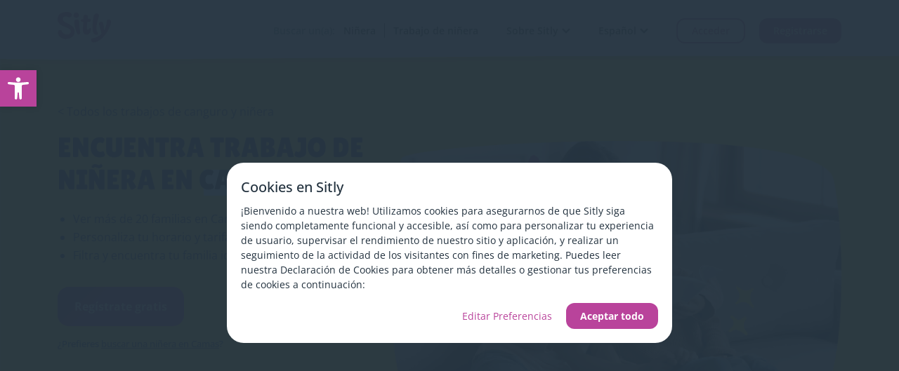

--- FILE ---
content_type: text/html; charset=UTF-8
request_url: https://www.sitly.es/trabajos-canguro/camas?utm_source=social&utm_medium=organic&utm_campaign=opengraph
body_size: 27763
content:
 
<!DOCTYPE html>
<html lang="es-ES" class="no-js">
<head>
    <meta charset="UTF-8">
    <meta name="viewport" content="width=device-width, initial-scale=1.0" >
    <link rel="profile" href="https://gmpg.org/xfn/11">
    <link rel="icon" type="image/x-icon" href="/wp-content/themes/sitly__theme/assets/images/favicon.png">
    <script>
        window.dataLayer = window.dataLayer ?? [];
        window.dataLayer.push({'screen_name': 'babysitter-job-city'});
    </script>
    
    <script src="https://try.abtasty.com/980ebeced5652de7ef410875347220a6.js"></script>

    <!-- Sitly Meta -->

    <link rel="alternate" hreflang="es-es" href="https://www.sitly.es/trabajos-canguro/camas" />
<link rel="alternate" hreflang="en-es" href="https://www.sitly.es/en/babysitter-jobs/camas" />

    <title>20 Trabajos de Niñera y Canguro en Camas </title>
    <meta property="og:locale" content="es_ES" class="yoast-seo-meta-tag" />
	<meta property="og:type" content="website" class="yoast-seo-meta-tag" />
	<meta property="og:title" content="20 Trabajos de Niñera y Canguro en Camas " class="yoast-seo-meta-tag" />
	<meta property="og:url" content="https://www.sitly.es/trabajos-canguro/camas" class="yoast-seo-meta-tag" />
	<meta property="og:site_name" content="Sitly.es (Spain)" class="yoast-seo-meta-tag" />
	<meta property="article:modified_time" content="2025-11-15T21:11:13+00:00" class="yoast-seo-meta-tag" />
	<meta name="twitter:card" content="summary_large_image" class="yoast-seo-meta-tag" />
    <meta name="description" content="Hay 20 trabajos de niñera y canguro en Camas en Sitly. Accede a los padres que buscan una niñera en tu zona. ➜ Encuentra un empleo de niñera ahora!" />
    <script type="application/ld+json" class="yoast-schema-graph">{"@context":"https://schema.org","@graph":[{"@type":"WebPage","@id":"https://www.sitly.es/trabajos-canguro/camas","url":"https://www.sitly.es/trabajos-canguro/camas","name":"20 Trabajos de Niñera y Canguro en Camas ","isPartOf":{"@id":"https://www.sitly.es/#website"},"datePublished":"2020-04-10T08:30:44+00:00","dateModified":"2025-11-15T21:11:13+00:00","breadcrumb":{"@id":"https://www.sitly.es/trabajos-canguro/camas#breadcrumb"},"inLanguage":"es","potentialAction":[{"@type":"ReadAction","target":["https://www.sitly.es/trabajos-canguro/camas"]}]},{"@type":"BreadcrumbList","@id":"https://www.sitly.es/trabajos-canguro/camas#breadcrumb","itemListElement":[{"@type":"ListItem","position":1,"name":"Home","item":"https://www.sitly.es"},{"@type":"ListItem","position":2,"name":"20 Trabajos de Niñera y Canguro en Camas "}]},{"@type":"WebSite","@id":"https://www.sitly.es#website","url":"https://www.sitly.es","name":"Sitly.es (Spain)","description":"","potentialAction":[{"@type":"SearchAction","target":{"@type":"EntryPoint","urlTemplate":"https://www.sitly.es/?s={search_term_string}"},"query-input":"required name=search_term_string"}],"inLanguage":"es"}]}</script>
    <link rel="canonical" href="https://www.sitly.es/trabajos-canguro/camas" />
	<!-- End Sitly Meta -->

    <meta name='robots' content='index, follow, max-image-preview:large, max-snippet:-1, max-video-preview:-1' />
	<style>img:is([sizes="auto" i], [sizes^="auto," i]) { contain-intrinsic-size: 3000px 1500px }</style>
	<link rel='dns-prefetch' href='//www.sitly.es' />
<link rel="alternate" type="application/rss+xml" title="Sitly.es (Spain) &raquo; Feed" href="https://www.sitly.es/feed" />
<style id='classic-theme-styles-inline-css' type='text/css'>
/**
 * These rules are needed for backwards compatibility.
 * They should match the button element rules in the base theme.json file.
 */
.wp-block-button__link {
	color: #ffffff;
	background-color: #32373c;
	border-radius: 9999px; /* 100% causes an oval, but any explicit but really high value retains the pill shape. */

	/* This needs a low specificity so it won't override the rules from the button element if defined in theme.json. */
	box-shadow: none;
	text-decoration: none;

	/* The extra 2px are added to size solids the same as the outline versions.*/
	padding: calc(0.667em + 2px) calc(1.333em + 2px);

	font-size: 1.125em;
}

.wp-block-file__button {
	background: #32373c;
	color: #ffffff;
	text-decoration: none;
}

</style>











<script type="text/javascript" id="wpml-cookie-js-extra">
/* <![CDATA[ */
var wpml_cookies = {"wp-wpml_current_language":{"value":"es","expires":1,"path":"\/"}};
var wpml_cookies = {"wp-wpml_current_language":{"value":"es","expires":1,"path":"\/"}};
/* ]]> */
</script>

<script type="text/javascript" src="https://www.sitly.es/wp-content/cache/autoptimize/16/js/autoptimize_single_16623e9f7cd802cf093c325c511a739c.js" id="jquery-core-js"></script>
<script type="text/javascript" src="https://www.sitly.es/wp-content/cache/autoptimize/16/js/autoptimize_single_e2620f2ae61d84e5edef5a0b7b95cf96.js" id="jquery-migrate-js"></script>


<script type="text/javascript" src="https://www.sitly.es/wp-content/cache/autoptimize/16/js/autoptimize_single_b4fe39d14dd980b458d1bee575177bb9.js" id="sitly__js-js"></script>

<script type="text/javascript" id="auto-login-js-extra">
/* <![CDATA[ */
var args = {"appUrl":"https:\/\/app.sitly.es","userId":""};
/* ]]> */
</script>
<script type="text/javascript" src="https://www.sitly.es/wp-content/cache/autoptimize/16/js/autoptimize_single_0b961cd42e810a4bc66a4aa568639592.js" id="auto-login-js"></script>
<meta name="generator" content="WPML ver:4.8.4 stt:1,2;" />
<style type="text/css">
#pojo-a11y-toolbar .pojo-a11y-toolbar-toggle a{ background-color: #b9439b;	color: #ffffff;}
#pojo-a11y-toolbar .pojo-a11y-toolbar-overlay, #pojo-a11y-toolbar .pojo-a11y-toolbar-overlay ul.pojo-a11y-toolbar-items.pojo-a11y-links{ border-color: #b9439b;}
body.pojo-a11y-focusable a:focus{ outline-style: solid !important;	outline-width: 1px !important;	outline-color: #FF0000 !important;}
#pojo-a11y-toolbar{ top: 100px !important;}
#pojo-a11y-toolbar .pojo-a11y-toolbar-overlay{ background-color: #ffffff;}
#pojo-a11y-toolbar .pojo-a11y-toolbar-overlay ul.pojo-a11y-toolbar-items li.pojo-a11y-toolbar-item a, #pojo-a11y-toolbar .pojo-a11y-toolbar-overlay p.pojo-a11y-toolbar-title{ color: #333333;}
#pojo-a11y-toolbar .pojo-a11y-toolbar-overlay ul.pojo-a11y-toolbar-items li.pojo-a11y-toolbar-item a.active{ background-color: #b9439b;	color: #ffffff;}
@media (max-width: 767px) { #pojo-a11y-toolbar { top: 50px !important; } }</style><meta name="generator" content="Elementor 3.32.4; features: e_font_icon_svg, additional_custom_breakpoints; settings: css_print_method-internal, google_font-enabled, font_display-swap">
			<style>
				.e-con.e-parent:nth-of-type(n+4):not(.e-lazyloaded):not(.e-no-lazyload),
				.e-con.e-parent:nth-of-type(n+4):not(.e-lazyloaded):not(.e-no-lazyload) * {
					background-image: none !important;
				}
				@media screen and (max-height: 1024px) {
					.e-con.e-parent:nth-of-type(n+3):not(.e-lazyloaded):not(.e-no-lazyload),
					.e-con.e-parent:nth-of-type(n+3):not(.e-lazyloaded):not(.e-no-lazyload) * {
						background-image: none !important;
					}
				}
				@media screen and (max-height: 640px) {
					.e-con.e-parent:nth-of-type(n+2):not(.e-lazyloaded):not(.e-no-lazyload),
					.e-con.e-parent:nth-of-type(n+2):not(.e-lazyloaded):not(.e-no-lazyload) * {
						background-image: none !important;
					}
				}
			</style>
			
    <!-- Google Tag Manager -->
<script>
window.dataLayer = window.dataLayer ?? [];
window.dataLayer.push({'sitly_platform': 'web-frontend'});
(function(w,d,s,l,i){w[l]=w[l]||[];w[l].push({'gtm.start':
new Date().getTime(),event:'gtm.js'});var f=d.getElementsByTagName(s)[0],
j=d.createElement(s),dl=l!='dataLayer'?'&l='+l:'';j.async=true;j.src=
'https://www.googletagmanager.com/gtm.js?id='+i+dl;f.parentNode.insertBefore(j,f);
})(window,document,'script','dataLayer','GTM-WNTK3C3');</script>
<!-- End Google Tag Manager -->
<link media="all" href="https://www.sitly.es/wp-content/cache/autoptimize/16/css/autoptimize_8b4d15814563cce2465450c48bad6adf.css" rel="stylesheet"></head>

<body class="blog wp-theme-sitly__theme container-fluids elementor-default elementor-kit-4218" >
    <!-- Google Tag Manager (noscript) -->
<noscript><iframe src="https://www.googletagmanager.com/ns.html?id=GTM-WNTK3C3"
height="0" width="0" style="display:none;visibility:hidden"></iframe></noscript>
<!-- End Google Tag Manager (noscript) -->
    <header class="sticky_top sticky">
    <!-- Header Section -->
        <div class="header-section">
            <div class="vector">
                <svg width="1440" height="17" viewBox="0 0 1440 17" fill="none" xmlns="http://www.w3.org/2000/svg" class="header-vector">
<g filter="url(#filter0_d_2_402)">
<path d="M0 0.000716209H1439C1255.04 0.000716209 437.245 9 158.313 9C19.3472 9 0 0.000716209 0 0.000716209Z" fill="white"/>
</g>
<defs>
<filter id="filter0_d_2_402" x="-4" y="0.000488281" width="1447" height="16.9995" filterUnits="userSpaceOnUse" color-interpolation-filters="sRGB">
<feFlood flood-opacity="0" result="BackgroundImageFix"/>
<feColorMatrix in="SourceAlpha" type="matrix" values="0 0 0 0 0 0 0 0 0 0 0 0 0 0 0 0 0 0 127 0" result="hardAlpha"/>
<feOffset dy="4"/>
<feGaussianBlur stdDeviation="2"/>
<feComposite in2="hardAlpha" operator="out"/>
<feColorMatrix type="matrix" values="0 0 0 0 0 0 0 0 0 0 0 0 0 0 0 0 0 0 0.05 0"/>
<feBlend mode="normal" in2="BackgroundImageFix" result="effect1_dropShadow_2_402"/>
<feBlend mode="normal" in="SourceGraphic" in2="effect1_dropShadow_2_402" result="shape"/>
</filter>
</defs>
</svg>
            </div>
            <nav class="navbar navbar-expand-md">
                <div class="container d-none d-sm-block">
                    <div class="d-flex justify-content-between">
                        <a class="navbar-brand" href="https://www.sitly.es">
                            <svg xmlns="http://www.w3.org/2000/svg" width="76" height="44" viewBox="0 0 76 44" fill="none">
<path fill-rule="evenodd" clip-rule="evenodd" d="M11.2573 6.36288C9.12039 6.36288 7.29599 7.63247 7.29599 9.99314C7.29599 13.2038 10.5969 14.7834 14.2873 16.5495C18.9651 18.7881 24.2687 21.3262 24.2687 27.8651C24.2687 35.1884 17.6796 38.6633 11.4749 38.6633C5.3685 38.6633 0.459783 33.9767 0.459783 29.5397C0.459783 26.7476 1.82604 25.8168 3.47373 25.8168C5.48715 25.8168 5.94106 26.9554 6.27374 27.7899C6.3293 27.9293 6.38147 28.0602 6.43696 28.1758C7.66741 30.7415 9.38546 32.3351 13.0097 32.3351C16.1251 32.3351 18.7758 30.3795 18.7758 27.8816C18.7758 24.5391 14.9769 22.9958 10.7967 21.2976C5.68359 19.2204 0 16.9115 0 10.7949C0 3.70961 5.59103 0 13.0948 0C17.12 0 20.3368 1.75396 20.3352 4.31961C20.3352 6.32816 18.447 7.83416 17.1543 7.83416C16.3492 7.83416 15.8107 7.57212 15.1882 7.26921C14.3356 6.85437 13.3256 6.36288 11.2573 6.36288ZM23.9202 15.1129C23.9202 12.9539 24.02 10.7949 27.101 10.7949C28.3527 10.7949 30.7776 10.8015 30.7776 14.6103C30.7776 19.6903 31.4972 24.5011 31.9253 27.363L31.9253 27.363L31.9254 27.3633L31.9254 27.3635L31.9254 27.3635C32.1066 28.5748 32.2355 29.4369 32.2355 29.8224C32.2355 31.783 30.8775 32.3351 30.0822 32.3351C25.8591 32.3351 23.9202 17.2718 23.9202 15.1129ZM54.9629 32.6657C56.928 32.6657 57.6169 31.7069 57.6169 30.8952C57.6169 30.2097 57.3595 29.9093 57.0167 29.5091C56.3336 28.7117 55.3114 27.5185 55.3114 22.094C55.3114 17.4413 56.7697 12.7689 57.8445 9.32504L57.8445 9.32497L57.8446 9.32481L57.8446 9.32475C58.4718 7.31506 58.9684 5.72378 58.9684 4.79903C58.9684 2.97894 56.946 2.1656 55.552 2.1656C54.5964 2.1656 52.9782 2.32926 52.2729 4.05347C50.3422 8.77314 49.704 16.2155 49.704 23.0181C49.7024 30.9696 53.2432 32.6657 54.9629 32.6657ZM30.4537 4.8106C30.4537 7.00099 28.6964 8.41607 26.5283 8.41607C24.3603 8.41607 22.603 6.99934 22.603 4.80895C22.603 2.61856 24.3603 0.843104 26.5283 0.843104C28.6964 0.843104 30.4537 2.62021 30.4537 4.8106ZM46.371 22.9487C45.6988 22.9487 45.32 23.5162 44.9275 24.1041C44.506 24.7355 44.0689 25.3903 43.2359 25.3903C42.1642 25.3903 41.7339 24.3935 41.7339 22.4627C41.7339 19.4738 41.9973 16.7428 42.2886 14.3541C42.7809 14.3605 43.2365 14.3684 43.6359 14.3754L43.636 14.3754L43.6362 14.3754C44.1631 14.3846 44.5921 14.3921 44.8787 14.3921C46.4102 14.3921 47.3789 12.9903 47.3789 11.5934C47.3789 10.1832 46.6246 9.75178 45.2387 9.75178C45.1282 9.75178 44.985 9.75365 44.8136 9.75589C44.5586 9.75922 44.2414 9.76335 43.8773 9.76335C43.5354 9.76335 43.2016 9.76501 42.8743 9.76666C42.984 8.79628 43.0576 7.93335 43.0576 7.19605C43.0576 4.91474 41.8811 4.05346 39.9864 4.05346C38.234 4.05346 36.781 5.03046 36.8203 7.18944C36.8382 8.17966 36.835 9.15005 36.817 10.0973C34.4412 10.4345 33.0978 11.0792 33.0978 12.2629C33.0978 13.5969 34.2563 14.0797 36.6501 14.2499C36.5418 16.064 36.4008 17.7621 36.2716 19.3189V19.319L36.2716 19.319C36.0826 21.5956 35.9187 23.5698 35.9187 25.1622C35.9187 28.7726 37.3078 32.5451 41.5653 32.5451C44.846 32.5451 47.5834 28.9793 47.5834 24.248C47.5802 23.3289 47.0124 22.9487 46.371 22.9487ZM69.9246 13.8565C69.9246 11.7934 70.7804 10.7949 72.5868 10.7949C74.2819 10.7949 76 11.2875 76 13.8747C76 22.7271 63.293 43.5053 50.869 43.5053C48.7615 43.5053 47.8043 41.5843 47.8043 39.9048C47.8043 38.4781 48.4654 37.4366 50.0869 37.4366C54.7109 37.4366 62.4438 32.3351 62.4438 31.1928C62.4438 29.3654 61.3622 25.9119 60.3869 22.7978C59.5862 20.241 58.8571 17.913 58.8571 16.9015C58.8571 14.4103 60.9564 14.0615 62.2359 14.0615C63.7249 14.0615 64.7181 15.1261 65.047 16.4304C65.8095 19.444 65.9486 23.5901 66.0238 26.0301C66.0271 26.1409 66.1727 26.1772 66.2267 26.0813C68.5813 21.9667 69.9246 17.4157 69.9246 13.8565Z" fill="#B9439B"/>
</svg>                        </a>
                        <div class="collapse navbar-collapse" id="navbarSupportedContentLarge">
                            <ul id="menu-main-menu" class="header__menu navbar-nav ms-auto mb-2 mb-lg-0"><li id="menu-item-7767" class="find-wrapper-dt menu-item menu-item-type-custom menu-item-object-custom menu-item-has-children menu-item-7767 nav-item"><a href="#" class="nav-link">Buscar un(a):</a>
<ul class="sub-menu">
	<li id="menu-item-7768" class="menu-item menu-item-type-custom menu-item-object-custom menu-item-7768 nav-item"><a href="https://www.sitly.es/canguro" class="nav-link">Niñera</a></li>
	<li id="menu-item-7769" class="menu-item menu-item-type-custom menu-item-object-custom menu-item-7769 nav-item"><a href="https://www.sitly.es/trabajos-canguro" class="nav-link">Trabajo de niñera</a></li>
</ul>
</li>
<li id="menu-item-143" class="menu-item menu-item-type-custom menu-item-object-custom menu-item-has-children menu-item-143 nav-item"><a href="#" class="nav-link">Sobre Sitly</a>
<ul class="sub-menu">
	<li id="menu-item-641" class="menu-item menu-item-type-post_type menu-item-object-page menu-item-641 nav-item"><a href="https://www.sitly.es/como-funciona-para-canguros-y-nineras" class="nav-link">¿Cómo funciona para niñeras o canguros?</a></li>
	<li id="menu-item-642" class="menu-item menu-item-type-post_type menu-item-object-page menu-item-642 nav-item"><a href="https://www.sitly.es/como-funciona-para-padres" class="nav-link">¿Cómo funciona para padres?</a></li>
	<li id="menu-item-7348" class="menu-item menu-item-type-post_type menu-item-object-page menu-item-7348 nav-item"><a href="https://www.sitly.es/sobre-sitly" class="nav-link">Sobre nosotros</a></li>
	<li id="menu-item-7349" class="menu-item menu-item-type-custom menu-item-object-custom menu-item-7349 nav-item"><a href="https://www.sitly.es/blog" class="nav-link">Blog</a></li>
</ul>
</li>
<li id="menu-item-2086" class="wpml-ls-item-es menu-item menu-item-type-custom menu-item-object-custom menu-item-has-children menu-item-2086 nav-item"><a href="#" class="nav-link">Español</a>
<ul class="sub-menu">
	<li id="menu-item-2087" class="wpml-ls-item-en menu-item menu-item-type-custom menu-item-object-custom menu-item-2087 nav-item"><a href="#" class="nav-link">English</a></li>
</ul>
</li>
<li id="menu-item-145" class="login__header menu-item menu-item-type-custom menu-item-object-custom menu-item-145 nav-item"><a rel="nofollow" href="#" class="site-btn transparent-purple small-btn" data-bs-toggle="modal" data-bs-target="#loginModal" data-track-label="btn-login_cta_btn-menu">Acceder</a></li>
<li id="menu-item-146" class="sign__header menu-item menu-item-type-custom menu-item-object-custom menu-item-146 nav-item"><a rel="nofollow" href="#" class="site-btn small-btn" data-bs-toggle="modal" data-bs-target="#signupModal" data-track-label="btn-register_cta_btn-header">Registrarse</a></li>
</ul>                        </div>
                    </div>
                </div>
                <div class="container px-0 mobile__header d-block d-sm-none position-relative">
                    <div class="container d-flex justify-content-between">
                        <a class="navbar-brand" href="https://www.sitly.es">
                            <svg xmlns="http://www.w3.org/2000/svg" width="76" height="44" viewBox="0 0 76 44" fill="none">
<path fill-rule="evenodd" clip-rule="evenodd" d="M11.2573 6.36288C9.12039 6.36288 7.29599 7.63247 7.29599 9.99314C7.29599 13.2038 10.5969 14.7834 14.2873 16.5495C18.9651 18.7881 24.2687 21.3262 24.2687 27.8651C24.2687 35.1884 17.6796 38.6633 11.4749 38.6633C5.3685 38.6633 0.459783 33.9767 0.459783 29.5397C0.459783 26.7476 1.82604 25.8168 3.47373 25.8168C5.48715 25.8168 5.94106 26.9554 6.27374 27.7899C6.3293 27.9293 6.38147 28.0602 6.43696 28.1758C7.66741 30.7415 9.38546 32.3351 13.0097 32.3351C16.1251 32.3351 18.7758 30.3795 18.7758 27.8816C18.7758 24.5391 14.9769 22.9958 10.7967 21.2976C5.68359 19.2204 0 16.9115 0 10.7949C0 3.70961 5.59103 0 13.0948 0C17.12 0 20.3368 1.75396 20.3352 4.31961C20.3352 6.32816 18.447 7.83416 17.1543 7.83416C16.3492 7.83416 15.8107 7.57212 15.1882 7.26921C14.3356 6.85437 13.3256 6.36288 11.2573 6.36288ZM23.9202 15.1129C23.9202 12.9539 24.02 10.7949 27.101 10.7949C28.3527 10.7949 30.7776 10.8015 30.7776 14.6103C30.7776 19.6903 31.4972 24.5011 31.9253 27.363L31.9253 27.363L31.9254 27.3633L31.9254 27.3635L31.9254 27.3635C32.1066 28.5748 32.2355 29.4369 32.2355 29.8224C32.2355 31.783 30.8775 32.3351 30.0822 32.3351C25.8591 32.3351 23.9202 17.2718 23.9202 15.1129ZM54.9629 32.6657C56.928 32.6657 57.6169 31.7069 57.6169 30.8952C57.6169 30.2097 57.3595 29.9093 57.0167 29.5091C56.3336 28.7117 55.3114 27.5185 55.3114 22.094C55.3114 17.4413 56.7697 12.7689 57.8445 9.32504L57.8445 9.32497L57.8446 9.32481L57.8446 9.32475C58.4718 7.31506 58.9684 5.72378 58.9684 4.79903C58.9684 2.97894 56.946 2.1656 55.552 2.1656C54.5964 2.1656 52.9782 2.32926 52.2729 4.05347C50.3422 8.77314 49.704 16.2155 49.704 23.0181C49.7024 30.9696 53.2432 32.6657 54.9629 32.6657ZM30.4537 4.8106C30.4537 7.00099 28.6964 8.41607 26.5283 8.41607C24.3603 8.41607 22.603 6.99934 22.603 4.80895C22.603 2.61856 24.3603 0.843104 26.5283 0.843104C28.6964 0.843104 30.4537 2.62021 30.4537 4.8106ZM46.371 22.9487C45.6988 22.9487 45.32 23.5162 44.9275 24.1041C44.506 24.7355 44.0689 25.3903 43.2359 25.3903C42.1642 25.3903 41.7339 24.3935 41.7339 22.4627C41.7339 19.4738 41.9973 16.7428 42.2886 14.3541C42.7809 14.3605 43.2365 14.3684 43.6359 14.3754L43.636 14.3754L43.6362 14.3754C44.1631 14.3846 44.5921 14.3921 44.8787 14.3921C46.4102 14.3921 47.3789 12.9903 47.3789 11.5934C47.3789 10.1832 46.6246 9.75178 45.2387 9.75178C45.1282 9.75178 44.985 9.75365 44.8136 9.75589C44.5586 9.75922 44.2414 9.76335 43.8773 9.76335C43.5354 9.76335 43.2016 9.76501 42.8743 9.76666C42.984 8.79628 43.0576 7.93335 43.0576 7.19605C43.0576 4.91474 41.8811 4.05346 39.9864 4.05346C38.234 4.05346 36.781 5.03046 36.8203 7.18944C36.8382 8.17966 36.835 9.15005 36.817 10.0973C34.4412 10.4345 33.0978 11.0792 33.0978 12.2629C33.0978 13.5969 34.2563 14.0797 36.6501 14.2499C36.5418 16.064 36.4008 17.7621 36.2716 19.3189V19.319L36.2716 19.319C36.0826 21.5956 35.9187 23.5698 35.9187 25.1622C35.9187 28.7726 37.3078 32.5451 41.5653 32.5451C44.846 32.5451 47.5834 28.9793 47.5834 24.248C47.5802 23.3289 47.0124 22.9487 46.371 22.9487ZM69.9246 13.8565C69.9246 11.7934 70.7804 10.7949 72.5868 10.7949C74.2819 10.7949 76 11.2875 76 13.8747C76 22.7271 63.293 43.5053 50.869 43.5053C48.7615 43.5053 47.8043 41.5843 47.8043 39.9048C47.8043 38.4781 48.4654 37.4366 50.0869 37.4366C54.7109 37.4366 62.4438 32.3351 62.4438 31.1928C62.4438 29.3654 61.3622 25.9119 60.3869 22.7978C59.5862 20.241 58.8571 17.913 58.8571 16.9015C58.8571 14.4103 60.9564 14.0615 62.2359 14.0615C63.7249 14.0615 64.7181 15.1261 65.047 16.4304C65.8095 19.444 65.9486 23.5901 66.0238 26.0301C66.0271 26.1409 66.1727 26.1772 66.2267 26.0813C68.5813 21.9667 69.9246 17.4157 69.9246 13.8565Z" fill="#B9439B"/>
</svg>                        </a>
                        <div class="mobile-toggle d-flex align-items-center">
                               
                                <div class="dropdown mobile-dropdown-item">
                                    <a href="#" class="site-btn small-btn" data-bs-toggle="modal" data-bs-target="#signupModal" data-track-label="btn-register_cta_btn-header-dropdown-menu">Regístrate</a>
                                </div>
                               
                            <button class="navbar-toggler" type="button" data-bs-toggle="collapse"
                            data-bs-target="#navbarSupportedContent" aria-controls="navbarSupportedContent"
                            aria-expanded="false" aria-label="Toggle navigation">
                                <span class="navbar-toggler-icon">
                                    <img src="/wp-content/themes/sitly__theme/assets/images/toggle-icon.svg"
                                    alt="" class="open-menu-mobile">
                                    <noscript><img src="/wp-content/themes/sitly__theme/assets/images/close_icon.svg"
                                    alt="" class="close-menu-mobile"></noscript><img src='data:image/svg+xml,%3Csvg%20xmlns=%22http://www.w3.org/2000/svg%22%20viewBox=%220%200%20210%20140%22%3E%3C/svg%3E' data-src="/wp-content/themes/sitly__theme/assets/images/close_icon.svg"
                                    alt="" class="lazyload close-menu-mobile">
                                </span>    
                            </button>
                        </div>
                    </div>
                    <div class="collapse navbar-collapse" id="navbarSupportedContent">
                        <ul id="menu-mobile-menu" class="header__mobile__menu navbar-nav ms-auto mb-2 mb-lg-0"><li id="menu-item-1871" class="menu-item menu-item-type-custom menu-item-object-custom menu-item-has-children menu-item-1871 nav-item"><a href="#" class="nav-link">Busca</a>
<ul class="sub-menu">
	<li id="menu-item-1873" class="menu-item menu-item-type-custom menu-item-object-custom menu-item-1873 nav-item"><a href="https://www.sitly.es/canguro" class="nav-link">Niñera</a></li>
	<li id="menu-item-1872" class="menu-item menu-item-type-custom menu-item-object-custom menu-item-1872 nav-item"><a href="https://www.sitly.es/trabajos-canguro" class="nav-link">Trabajo de niñera</a></li>
</ul>
</li>
<li id="menu-item-1093" class="menu-item menu-item-type-custom menu-item-object-custom menu-item-has-children menu-item-1093 nav-item"><a href="#" class="nav-link">Sobre Sitly</a>
<ul class="sub-menu">
	<li id="menu-item-1091" class="menu-item menu-item-type-post_type menu-item-object-page menu-item-1091 nav-item"><a href="https://www.sitly.es/como-funciona-para-canguros-y-nineras" class="nav-link">¿Cómo funciona para niñeras o canguros?</a></li>
	<li id="menu-item-1092" class="menu-item menu-item-type-post_type menu-item-object-page menu-item-1092 nav-item"><a href="https://www.sitly.es/como-funciona-para-padres" class="nav-link">¿Cómo funciona para padres?</a></li>
	<li id="menu-item-7350" class="menu-item menu-item-type-post_type menu-item-object-page menu-item-7350 nav-item"><a href="https://www.sitly.es/sobre-sitly" class="nav-link">Sobre nosotros</a></li>
	<li id="menu-item-7351" class="menu-item menu-item-type-custom menu-item-object-custom menu-item-7351 nav-item"><a href="https://www.sitly.es/blog" class="nav-link">Blog</a></li>
</ul>
</li>
</ul>
                                                                                <div class="wpml-mobile">
                                <span class="wpml-mobile-title">Idioma</span>
                            
                                                <div class="wpml-ls-statics-shortcode_actions wpml-ls wpml-ls-legacy-list-horizontal">
            <ul>
                <li class="wpml-ls-slot-shortcode_actions wpml-ls-item wpml-ls-item-en wpml-ls-first-item wpml-ls-item-legacy-list-horizontal">
                    <a href="https://www.sitly.es/en/babysitter-jobs/camas" class="wpml-ls-link">
                        <span class="wpml-ls-native" lang="en">EN</span>
                    </a>
                </li>
                <li class="wpml-ls-slot-shortcode_actions wpml-ls-item wpml-ls-item-es wpml-ls-last-item wpml-ls-item-legacy-list-horizontal">
                    <a href="https://www.sitly.es/trabajos-canguro/camas" class="wpml-ls-link">
                                                <span class="wpml-ls-native text-uppercase">es</span>
                    </a>
                </li>
                            </ul>
        </div>
    
                            </div>
                        
                                                    <div class="login__mobile">
                                <a href="#" class="site-btn transparent-purple small-btn" data-bs-toggle="modal" data-bs-target="#loginModal" data-track-label="btn-login_cta_btn-menu" >Iniciar sesión</a>
                            </div>
                            
                    </div>
                    <svg width="1440" height="17" viewBox="0 0 1440 17" fill="none" xmlns="http://www.w3.org/2000/svg" class="header-vector">
<g filter="url(#filter0_d_2_402)">
<path d="M0 0.000716209H1439C1255.04 0.000716209 437.245 9 158.313 9C19.3472 9 0 0.000716209 0 0.000716209Z" fill="white"/>
</g>
<defs>
<filter id="filter0_d_2_402" x="-4" y="0.000488281" width="1447" height="16.9995" filterUnits="userSpaceOnUse" color-interpolation-filters="sRGB">
<feFlood flood-opacity="0" result="BackgroundImageFix"/>
<feColorMatrix in="SourceAlpha" type="matrix" values="0 0 0 0 0 0 0 0 0 0 0 0 0 0 0 0 0 0 127 0" result="hardAlpha"/>
<feOffset dy="4"/>
<feGaussianBlur stdDeviation="2"/>
<feComposite in2="hardAlpha" operator="out"/>
<feColorMatrix type="matrix" values="0 0 0 0 0 0 0 0 0 0 0 0 0 0 0 0 0 0 0.05 0"/>
<feBlend mode="normal" in2="BackgroundImageFix" result="effect1_dropShadow_2_402"/>
<feBlend mode="normal" in="SourceGraphic" in2="effect1_dropShadow_2_402" result="shape"/>
</filter>
</defs>
</svg>
                </div>
            </nav> 
        </div>     
    </header><main class="page-template-template__oppasjob ">
<!-- Banner Section -->
<div class="banner-section-yellow">
    <div class="container-fluid container-md">
        <div class="row">
            <div class="col-md-5 home-banner-left">
              <div class="detail-wrapper">
                
<p id="breadcrumbs">
    <span>
        &lt; 
        <span>
            <a href="https://www.sitly.es/trabajos-canguro">Todos los trabajos de canguro y niñera</a>
        </span>    
    </span>
</p>
                                    <h1 class="title">
                                                    ENCUENTRA TRABAJO DE NIÑERA EN <span>Camas</span>
                                                <noscript><img decoding="async" src="/wp-content/themes/sitly__theme/assets/images/blue-bar.svg" alt="blue-bar"></noscript><img class="lazyload" decoding="async" src='data:image/svg+xml,%3Csvg%20xmlns=%22http://www.w3.org/2000/svg%22%20viewBox=%220%200%20210%20140%22%3E%3C/svg%3E' data-src="/wp-content/themes/sitly__theme/assets/images/blue-bar.svg" alt="blue-bar">
                    </h1>
                                                    <ul class="list-wrapper">
                                                                                                                    <li>Ver más de 20 familias en <span style="text-transform:capitalize;">Camas</span></li>

                                                                                                                <li>Personaliza tu horario y tarifa por hora</li>

                                                                                                                <li>Filtra y encuentra tu familia ideal</li>

                                                        
                    </ul>
                    
                <div class="button-rating-wrapper d-flex align-items-sm-center">
                                            <div class="button">
                            <button type="button" class="site-btn large-btn" data-bs-toggle="modal"
                            data-bs-target="#signupModal"  data-track-label="btn-register_cta_btn-hero-section">Regístrate gratis</button>
                        </div>
                        
                  <div class="ratings">
                    <div class="images d-flex align-items-center rating__stars__value">
    
                    </div>
                    <button type="button" class="reviews" data-bs-toggle="modal" data-bs-target="#reviewsModal">
                      <span class="reviews__count__field"></span> Ekomi referencias                    </button>
                  </div>
                </div>
                                <div class="text-with-link">
                    ¿Prefieres <a href="https://www.sitly.es/canguro/camas">buscar una niñera en Camas</a>?                </div>
                              </div>
            </div>
            <div class="col-md-7 home-banner-right">
                                    <div class="img-wrapper">
                    <noscript><img decoding="async" src="https://www.sitly.es/wp-content/uploads/sites/16/2023/07/Group-19.png" alt="ENCUENTRA TRABAJO DE NIÑERA EN %city%"></noscript><img class="lazyload" decoding="async" src='data:image/svg+xml,%3Csvg%20xmlns=%22http://www.w3.org/2000/svg%22%20viewBox=%220%200%20210%20140%22%3E%3C/svg%3E' data-src="https://www.sitly.es/wp-content/uploads/sites/16/2023/07/Group-19.png" alt="ENCUENTRA TRABAJO DE NIÑERA EN %city%">
                    </div>
                    
            </div>
        </div>
    </div>
</div>

    <!-- Users Slider Section -->
<div class="slider-section">
    <div class="container pr-sm-0">
                <div class="section-heading d-flex justify-content-between align-items-center w-100">
            <div class="title-wrapper">
                <h2 class="title">
                NUEVOS TRABAJOS DE NIÑERA O CANGURO EN Camas
                </h2>
                <h3 class="sub-title">
                Estas familias en <span style="text-transform: capitalize;">Camas</span> acaban de inscribirse y necesitan tu ayuda.
                </h3>
            </div>
        </div>
                <div class="slider">
                            <li class="sitter-card-wrapper">
    <a href="https://www.sitly.es/trabajos-canguro/camas/o9e8xc" >
        <div class="sitter-card">
            <div class="thumbnail-img">
                                                    
                <noscript><img decoding="async" src="https://cdn.sitly.com/es/photos/o9e8xc/ef209db68b-mhti4e6z-large.jpg" alt="" ></noscript><img class="lazyload" decoding="async" src='data:image/svg+xml,%3Csvg%20xmlns=%22http://www.w3.org/2000/svg%22%20viewBox=%220%200%20210%20140%22%3E%3C/svg%3E' data-src="https://cdn.sitly.com/es/photos/o9e8xc/ef209db68b-mhti4e6z-large.jpg" alt="" >

                <div class="top-text">
                <h2 class="title mb-0">
                    Lola 
                                    </h2>
                                    <div class="sub">Camas</div>
                                </div>
                                    <div class="bottom-text d-flex align-items-center">
                                                <p class="mb-0 days__ago">5 days ago</p>
                    </div>
                            </div>

                                                                                            
                                                                                                                                            
                                   
                                                                    
                                                                                                    
                                 
                                                                                  
                                                                                                                                                                                                                                                                                                                                                                                                                                                                                                                                                                                                                                                                                                                                                                                                                                                                                                                                                                                                                                                                                                                                                                                                                                                                                                                                                                                                                                                                                                                                                                                                                                                                                                                                                                                                                                                                                                                                                                                                                                                                                                            
                                    
                <div class="details">
                    <p class="details-text col-12 ps-0 text-lowercase">
                                                                                                            1 Niña,                                                                                                                                                                 7 años                                                        
                    </p>
                    <div class="details-text col-12 ps-0">
                        Necesita a alguien para                    </div>
                </div>
                        
            
                                        
            <div class="days-wrapper d-flex align-items-center">
                                                                                
                        <div class="day flex-column d-flex align-items-center justify-content-center not-active">
                            <p class="mb-0">Lu</p>
                            <noscript><img src=https://www.sitly.es/wp-content/themes/sitly__theme/assets/images/blue-cross-thin.svg alt=""></noscript><img class="lazyload" src='data:image/svg+xml,%3Csvg%20xmlns=%22http://www.w3.org/2000/svg%22%20viewBox=%220%200%20210%20140%22%3E%3C/svg%3E' data-src=https://www.sitly.es/wp-content/themes/sitly__theme/assets/images/blue-cross-thin.svg alt="">
                        </div>

                                                                
                        <div class="day flex-column d-flex align-items-center justify-content-center not-active">
                            <p class="mb-0">Ma</p>
                            <noscript><img src=https://www.sitly.es/wp-content/themes/sitly__theme/assets/images/blue-cross-thin.svg alt=""></noscript><img class="lazyload" src='data:image/svg+xml,%3Csvg%20xmlns=%22http://www.w3.org/2000/svg%22%20viewBox=%220%200%20210%20140%22%3E%3C/svg%3E' data-src=https://www.sitly.es/wp-content/themes/sitly__theme/assets/images/blue-cross-thin.svg alt="">
                        </div>

                                                                
                        <div class="day flex-column d-flex align-items-center justify-content-center not-active">
                            <p class="mb-0">Mi</p>
                            <noscript><img src=https://www.sitly.es/wp-content/themes/sitly__theme/assets/images/blue-cross-thin.svg alt=""></noscript><img class="lazyload" src='data:image/svg+xml,%3Csvg%20xmlns=%22http://www.w3.org/2000/svg%22%20viewBox=%220%200%20210%20140%22%3E%3C/svg%3E' data-src=https://www.sitly.es/wp-content/themes/sitly__theme/assets/images/blue-cross-thin.svg alt="">
                        </div>

                                                                
                        <div class="day flex-column d-flex align-items-center justify-content-center not-active">
                            <p class="mb-0">Ju</p>
                            <noscript><img src=https://www.sitly.es/wp-content/themes/sitly__theme/assets/images/blue-cross-thin.svg alt=""></noscript><img class="lazyload" src='data:image/svg+xml,%3Csvg%20xmlns=%22http://www.w3.org/2000/svg%22%20viewBox=%220%200%20210%20140%22%3E%3C/svg%3E' data-src=https://www.sitly.es/wp-content/themes/sitly__theme/assets/images/blue-cross-thin.svg alt="">
                        </div>

                                                                
                        <div class="day flex-column d-flex align-items-center justify-content-center not-active">
                            <p class="mb-0">Vi</p>
                            <noscript><img src=https://www.sitly.es/wp-content/themes/sitly__theme/assets/images/blue-cross-thin.svg alt=""></noscript><img class="lazyload" src='data:image/svg+xml,%3Csvg%20xmlns=%22http://www.w3.org/2000/svg%22%20viewBox=%220%200%20210%20140%22%3E%3C/svg%3E' data-src=https://www.sitly.es/wp-content/themes/sitly__theme/assets/images/blue-cross-thin.svg alt="">
                        </div>

                                                                
                        <div class="day flex-column d-flex align-items-center justify-content-center not-active">
                            <p class="mb-0">Sa</p>
                            <noscript><img src=https://www.sitly.es/wp-content/themes/sitly__theme/assets/images/blue-cross-thin.svg alt=""></noscript><img class="lazyload" src='data:image/svg+xml,%3Csvg%20xmlns=%22http://www.w3.org/2000/svg%22%20viewBox=%220%200%20210%20140%22%3E%3C/svg%3E' data-src=https://www.sitly.es/wp-content/themes/sitly__theme/assets/images/blue-cross-thin.svg alt="">
                        </div>

                                                                
                        <div class="day flex-column d-flex align-items-center justify-content-center not-active">
                            <p class="mb-0">Do</p>
                            <noscript><img src=https://www.sitly.es/wp-content/themes/sitly__theme/assets/images/blue-cross-thin.svg alt=""></noscript><img class="lazyload" src='data:image/svg+xml,%3Csvg%20xmlns=%22http://www.w3.org/2000/svg%22%20viewBox=%220%200%20210%20140%22%3E%3C/svg%3E' data-src=https://www.sitly.es/wp-content/themes/sitly__theme/assets/images/blue-cross-thin.svg alt="">
                        </div>

                     
                  
            </div>
        </div>
    </a>
</li>                            <li class="sitter-card-wrapper">
    <a href="https://www.sitly.es/trabajos-canguro/camas/fnqi6l" >
        <div class="sitter-card">
            <div class="thumbnail-img">
                                                    
                <noscript><img decoding="async" src="https://cdn.sitly.com/es/photos/fnqi6l/photo-large.jpg" alt="" ></noscript><img class="lazyload" decoding="async" src='data:image/svg+xml,%3Csvg%20xmlns=%22http://www.w3.org/2000/svg%22%20viewBox=%220%200%20210%20140%22%3E%3C/svg%3E' data-src="https://cdn.sitly.com/es/photos/fnqi6l/photo-large.jpg" alt="" >

                <div class="top-text">
                <h2 class="title mb-0">
                    Gonzalo 
                                    </h2>
                                    <div class="sub">Camas</div>
                                </div>
                                    <div class="bottom-text d-flex align-items-center">
                                                <p class="mb-0 days__ago">2 weeks ago</p>
                    </div>
                            </div>

                                                                                            
                                                                                                                                                                                                
                                                                                                    
                                                                                                    
                                 
                                                                                  
                                                                                                                                                                                                                                                                                                                                                                                                                                                                                                                                                                                                                                                                                                                                                                                                                                                                                                                                                                                                                                                                                                                                                                                                                                                                                                                                                                                                                                                                                                                                                                                                                                                                                                                                                                                                                                                                                                                                                                                                                                                        
                                                                                                                                                                                                                                    
                                   
                                                                    
                                                                                                    
                                              
                                                                                                                                                                                                                                                                                                                                                                                                                                                                                                                                                                                                                                                                                                                                                                                                                                                                                                                                                                                                                                                                                                                                                                                                                                                                                                                                                                                                                                                                                                                                                                                                                                                                                                                                                                                                                                                                                                                                                                                                    
                                    
                <div class="details">
                    <p class="details-text col-12 ps-0 text-lowercase">
                                                                                    1 Niño,                                                                                                                                         1 Niña,                                                                                                                                 3 &#8211; 7 años                            
                    </p>
                    <div class="details-text col-12 ps-0">
                        Necesita a alguien para                    </div>
                </div>
                        
            
                                        
            <div class="days-wrapper d-flex align-items-center">
                                                                                
                        <div class="day flex-column d-flex align-items-center justify-content-center ">
                            <p class="mb-0">Lu</p>
                            <noscript><img src=https://www.sitly.es/wp-content/themes/sitly__theme/assets/images/white-check.svg alt=""></noscript><img class="lazyload" src='data:image/svg+xml,%3Csvg%20xmlns=%22http://www.w3.org/2000/svg%22%20viewBox=%220%200%20210%20140%22%3E%3C/svg%3E' data-src=https://www.sitly.es/wp-content/themes/sitly__theme/assets/images/white-check.svg alt="">
                        </div>

                                                                
                        <div class="day flex-column d-flex align-items-center justify-content-center ">
                            <p class="mb-0">Ma</p>
                            <noscript><img src=https://www.sitly.es/wp-content/themes/sitly__theme/assets/images/white-check.svg alt=""></noscript><img class="lazyload" src='data:image/svg+xml,%3Csvg%20xmlns=%22http://www.w3.org/2000/svg%22%20viewBox=%220%200%20210%20140%22%3E%3C/svg%3E' data-src=https://www.sitly.es/wp-content/themes/sitly__theme/assets/images/white-check.svg alt="">
                        </div>

                                                                
                        <div class="day flex-column d-flex align-items-center justify-content-center ">
                            <p class="mb-0">Mi</p>
                            <noscript><img src=https://www.sitly.es/wp-content/themes/sitly__theme/assets/images/white-check.svg alt=""></noscript><img class="lazyload" src='data:image/svg+xml,%3Csvg%20xmlns=%22http://www.w3.org/2000/svg%22%20viewBox=%220%200%20210%20140%22%3E%3C/svg%3E' data-src=https://www.sitly.es/wp-content/themes/sitly__theme/assets/images/white-check.svg alt="">
                        </div>

                                                                
                        <div class="day flex-column d-flex align-items-center justify-content-center ">
                            <p class="mb-0">Ju</p>
                            <noscript><img src=https://www.sitly.es/wp-content/themes/sitly__theme/assets/images/white-check.svg alt=""></noscript><img class="lazyload" src='data:image/svg+xml,%3Csvg%20xmlns=%22http://www.w3.org/2000/svg%22%20viewBox=%220%200%20210%20140%22%3E%3C/svg%3E' data-src=https://www.sitly.es/wp-content/themes/sitly__theme/assets/images/white-check.svg alt="">
                        </div>

                                                                
                        <div class="day flex-column d-flex align-items-center justify-content-center not-active">
                            <p class="mb-0">Vi</p>
                            <noscript><img src=https://www.sitly.es/wp-content/themes/sitly__theme/assets/images/blue-cross-thin.svg alt=""></noscript><img class="lazyload" src='data:image/svg+xml,%3Csvg%20xmlns=%22http://www.w3.org/2000/svg%22%20viewBox=%220%200%20210%20140%22%3E%3C/svg%3E' data-src=https://www.sitly.es/wp-content/themes/sitly__theme/assets/images/blue-cross-thin.svg alt="">
                        </div>

                                                                
                        <div class="day flex-column d-flex align-items-center justify-content-center not-active">
                            <p class="mb-0">Sa</p>
                            <noscript><img src=https://www.sitly.es/wp-content/themes/sitly__theme/assets/images/blue-cross-thin.svg alt=""></noscript><img class="lazyload" src='data:image/svg+xml,%3Csvg%20xmlns=%22http://www.w3.org/2000/svg%22%20viewBox=%220%200%20210%20140%22%3E%3C/svg%3E' data-src=https://www.sitly.es/wp-content/themes/sitly__theme/assets/images/blue-cross-thin.svg alt="">
                        </div>

                                                                
                        <div class="day flex-column d-flex align-items-center justify-content-center not-active">
                            <p class="mb-0">Do</p>
                            <noscript><img src=https://www.sitly.es/wp-content/themes/sitly__theme/assets/images/blue-cross-thin.svg alt=""></noscript><img class="lazyload" src='data:image/svg+xml,%3Csvg%20xmlns=%22http://www.w3.org/2000/svg%22%20viewBox=%220%200%20210%20140%22%3E%3C/svg%3E' data-src=https://www.sitly.es/wp-content/themes/sitly__theme/assets/images/blue-cross-thin.svg alt="">
                        </div>

                     
                  
            </div>
        </div>
    </a>
</li>                            <li class="sitter-card-wrapper">
    <a href="https://www.sitly.es/trabajos-canguro/camas/wb81tl" >
        <div class="sitter-card">
            <div class="thumbnail-img">
                                                    
                <noscript><img decoding="async" src="https://cdn.sitly.com/es/photos/wb81tl/photo-large.jpg" alt="" ></noscript><img class="lazyload" decoding="async" src='data:image/svg+xml,%3Csvg%20xmlns=%22http://www.w3.org/2000/svg%22%20viewBox=%220%200%20210%20140%22%3E%3C/svg%3E' data-src="https://cdn.sitly.com/es/photos/wb81tl/photo-large.jpg" alt="" >

                <div class="top-text">
                <h2 class="title mb-0">
                    Ignacio 
                                    </h2>
                                    <div class="sub">Camas</div>
                                </div>
                                    <div class="bottom-text d-flex align-items-center">
                                                <p class="mb-0 days__ago">3 weeks ago</p>
                    </div>
                            </div>

                                                                                            
                                                                                                                                                                                                                                                                                                        
                                   
                                                                    
                                                                                                    
                                 
                                                                                  
                                                                                                                                                                                                                                                                                                                                                                                                                                                                                                                                                                                                                                                                                                                                                                                                                                                                                                                                                                                                                                                                                                                                                                                                                                                                                                                                                                                                                                                                                                                                                                                                                                                                                                                                                                                                                                                                                                                                                
                                    
                <div class="details">
                    <p class="details-text col-12 ps-0 text-lowercase">
                                                                                                            1 Niña,                                                                                                                                                                 11 años                                                        
                    </p>
                    <div class="details-text col-12 ps-0">
                        Necesita a alguien para                    </div>
                </div>
                        
            
                                        
            <div class="days-wrapper d-flex align-items-center">
                                                                                
                        <div class="day flex-column d-flex align-items-center justify-content-center not-active">
                            <p class="mb-0">Lu</p>
                            <noscript><img src=https://www.sitly.es/wp-content/themes/sitly__theme/assets/images/blue-cross-thin.svg alt=""></noscript><img class="lazyload" src='data:image/svg+xml,%3Csvg%20xmlns=%22http://www.w3.org/2000/svg%22%20viewBox=%220%200%20210%20140%22%3E%3C/svg%3E' data-src=https://www.sitly.es/wp-content/themes/sitly__theme/assets/images/blue-cross-thin.svg alt="">
                        </div>

                                                                
                        <div class="day flex-column d-flex align-items-center justify-content-center ">
                            <p class="mb-0">Ma</p>
                            <noscript><img src=https://www.sitly.es/wp-content/themes/sitly__theme/assets/images/white-check.svg alt=""></noscript><img class="lazyload" src='data:image/svg+xml,%3Csvg%20xmlns=%22http://www.w3.org/2000/svg%22%20viewBox=%220%200%20210%20140%22%3E%3C/svg%3E' data-src=https://www.sitly.es/wp-content/themes/sitly__theme/assets/images/white-check.svg alt="">
                        </div>

                                                                
                        <div class="day flex-column d-flex align-items-center justify-content-center not-active">
                            <p class="mb-0">Mi</p>
                            <noscript><img src=https://www.sitly.es/wp-content/themes/sitly__theme/assets/images/blue-cross-thin.svg alt=""></noscript><img class="lazyload" src='data:image/svg+xml,%3Csvg%20xmlns=%22http://www.w3.org/2000/svg%22%20viewBox=%220%200%20210%20140%22%3E%3C/svg%3E' data-src=https://www.sitly.es/wp-content/themes/sitly__theme/assets/images/blue-cross-thin.svg alt="">
                        </div>

                                                                
                        <div class="day flex-column d-flex align-items-center justify-content-center ">
                            <p class="mb-0">Ju</p>
                            <noscript><img src=https://www.sitly.es/wp-content/themes/sitly__theme/assets/images/white-check.svg alt=""></noscript><img class="lazyload" src='data:image/svg+xml,%3Csvg%20xmlns=%22http://www.w3.org/2000/svg%22%20viewBox=%220%200%20210%20140%22%3E%3C/svg%3E' data-src=https://www.sitly.es/wp-content/themes/sitly__theme/assets/images/white-check.svg alt="">
                        </div>

                                                                
                        <div class="day flex-column d-flex align-items-center justify-content-center not-active">
                            <p class="mb-0">Vi</p>
                            <noscript><img src=https://www.sitly.es/wp-content/themes/sitly__theme/assets/images/blue-cross-thin.svg alt=""></noscript><img class="lazyload" src='data:image/svg+xml,%3Csvg%20xmlns=%22http://www.w3.org/2000/svg%22%20viewBox=%220%200%20210%20140%22%3E%3C/svg%3E' data-src=https://www.sitly.es/wp-content/themes/sitly__theme/assets/images/blue-cross-thin.svg alt="">
                        </div>

                                                                
                        <div class="day flex-column d-flex align-items-center justify-content-center not-active">
                            <p class="mb-0">Sa</p>
                            <noscript><img src=https://www.sitly.es/wp-content/themes/sitly__theme/assets/images/blue-cross-thin.svg alt=""></noscript><img class="lazyload" src='data:image/svg+xml,%3Csvg%20xmlns=%22http://www.w3.org/2000/svg%22%20viewBox=%220%200%20210%20140%22%3E%3C/svg%3E' data-src=https://www.sitly.es/wp-content/themes/sitly__theme/assets/images/blue-cross-thin.svg alt="">
                        </div>

                                                                
                        <div class="day flex-column d-flex align-items-center justify-content-center not-active">
                            <p class="mb-0">Do</p>
                            <noscript><img src=https://www.sitly.es/wp-content/themes/sitly__theme/assets/images/blue-cross-thin.svg alt=""></noscript><img class="lazyload" src='data:image/svg+xml,%3Csvg%20xmlns=%22http://www.w3.org/2000/svg%22%20viewBox=%220%200%20210%20140%22%3E%3C/svg%3E' data-src=https://www.sitly.es/wp-content/themes/sitly__theme/assets/images/blue-cross-thin.svg alt="">
                        </div>

                     
                  
            </div>
        </div>
    </a>
</li>                            <li class="sitter-card-wrapper">
    <a href="https://www.sitly.es/trabajos-canguro/camas/0voqms" >
        <div class="sitter-card">
            <div class="thumbnail-img">
                                                    
                <noscript><img decoding="async" src="https://cdn.sitly.com/es/photos/0voqms/photo(1)-large.jpg" alt="" ></noscript><img class="lazyload" decoding="async" src='data:image/svg+xml,%3Csvg%20xmlns=%22http://www.w3.org/2000/svg%22%20viewBox=%220%200%20210%20140%22%3E%3C/svg%3E' data-src="https://cdn.sitly.com/es/photos/0voqms/photo(1)-large.jpg" alt="" >

                <div class="top-text">
                <h2 class="title mb-0">
                    Elvyra 
                                    </h2>
                                    <div class="sub">Camas</div>
                                </div>
                                    <div class="bottom-text d-flex align-items-center">
                                                <p class="mb-0 days__ago">3 weeks ago</p>
                    </div>
                            </div>

                                                                                            
                                                                                                                                                                                                                                                                                                                                                            
                                                                                                    
                                                                                                    
                                              
                                                                                                                                                                                                                                                                                                                                                                                                                                                                                                                                                                                                                                                                                                                                                                                                                                                                                                                                                                                                                                                                                                                                                                                                                                                                                                                                                                                                                                                                                                                                                                                                                                                                                                                                                                                                                                                                                            
                                                                                                                                                                                                                                                                                                                                                                                                
                                                                                                    
                                                                                                    
                                              
                                                                                                                                                                                                                                                                                                                                                                                                                                                                                                                                                                                                                                                                                                                                                                                                                                                                                                                                                                                                                                                                                                                                                                                                                                                                                                                                                                                                                                                                                                                                                                                                                                                                                                                                                                                                                                        
                                    
                <div class="details">
                    <p class="details-text col-12 ps-0 text-lowercase">
                                                                                    2 Niños,                                                                                                                                                                                         0 años                                                        
                    </p>
                    <div class="details-text col-12 ps-0">
                        Necesita a alguien para                    </div>
                </div>
                        
            
                                        
            <div class="days-wrapper d-flex align-items-center">
                                                                                
                        <div class="day flex-column d-flex align-items-center justify-content-center not-active">
                            <p class="mb-0">Lu</p>
                            <noscript><img src=https://www.sitly.es/wp-content/themes/sitly__theme/assets/images/blue-cross-thin.svg alt=""></noscript><img class="lazyload" src='data:image/svg+xml,%3Csvg%20xmlns=%22http://www.w3.org/2000/svg%22%20viewBox=%220%200%20210%20140%22%3E%3C/svg%3E' data-src=https://www.sitly.es/wp-content/themes/sitly__theme/assets/images/blue-cross-thin.svg alt="">
                        </div>

                                                                
                        <div class="day flex-column d-flex align-items-center justify-content-center not-active">
                            <p class="mb-0">Ma</p>
                            <noscript><img src=https://www.sitly.es/wp-content/themes/sitly__theme/assets/images/blue-cross-thin.svg alt=""></noscript><img class="lazyload" src='data:image/svg+xml,%3Csvg%20xmlns=%22http://www.w3.org/2000/svg%22%20viewBox=%220%200%20210%20140%22%3E%3C/svg%3E' data-src=https://www.sitly.es/wp-content/themes/sitly__theme/assets/images/blue-cross-thin.svg alt="">
                        </div>

                                                                
                        <div class="day flex-column d-flex align-items-center justify-content-center not-active">
                            <p class="mb-0">Mi</p>
                            <noscript><img src=https://www.sitly.es/wp-content/themes/sitly__theme/assets/images/blue-cross-thin.svg alt=""></noscript><img class="lazyload" src='data:image/svg+xml,%3Csvg%20xmlns=%22http://www.w3.org/2000/svg%22%20viewBox=%220%200%20210%20140%22%3E%3C/svg%3E' data-src=https://www.sitly.es/wp-content/themes/sitly__theme/assets/images/blue-cross-thin.svg alt="">
                        </div>

                                                                
                        <div class="day flex-column d-flex align-items-center justify-content-center not-active">
                            <p class="mb-0">Ju</p>
                            <noscript><img src=https://www.sitly.es/wp-content/themes/sitly__theme/assets/images/blue-cross-thin.svg alt=""></noscript><img class="lazyload" src='data:image/svg+xml,%3Csvg%20xmlns=%22http://www.w3.org/2000/svg%22%20viewBox=%220%200%20210%20140%22%3E%3C/svg%3E' data-src=https://www.sitly.es/wp-content/themes/sitly__theme/assets/images/blue-cross-thin.svg alt="">
                        </div>

                                                                
                        <div class="day flex-column d-flex align-items-center justify-content-center not-active">
                            <p class="mb-0">Vi</p>
                            <noscript><img src=https://www.sitly.es/wp-content/themes/sitly__theme/assets/images/blue-cross-thin.svg alt=""></noscript><img class="lazyload" src='data:image/svg+xml,%3Csvg%20xmlns=%22http://www.w3.org/2000/svg%22%20viewBox=%220%200%20210%20140%22%3E%3C/svg%3E' data-src=https://www.sitly.es/wp-content/themes/sitly__theme/assets/images/blue-cross-thin.svg alt="">
                        </div>

                                                                
                        <div class="day flex-column d-flex align-items-center justify-content-center not-active">
                            <p class="mb-0">Sa</p>
                            <noscript><img src=https://www.sitly.es/wp-content/themes/sitly__theme/assets/images/blue-cross-thin.svg alt=""></noscript><img class="lazyload" src='data:image/svg+xml,%3Csvg%20xmlns=%22http://www.w3.org/2000/svg%22%20viewBox=%220%200%20210%20140%22%3E%3C/svg%3E' data-src=https://www.sitly.es/wp-content/themes/sitly__theme/assets/images/blue-cross-thin.svg alt="">
                        </div>

                                                                
                        <div class="day flex-column d-flex align-items-center justify-content-center not-active">
                            <p class="mb-0">Do</p>
                            <noscript><img src=https://www.sitly.es/wp-content/themes/sitly__theme/assets/images/blue-cross-thin.svg alt=""></noscript><img class="lazyload" src='data:image/svg+xml,%3Csvg%20xmlns=%22http://www.w3.org/2000/svg%22%20viewBox=%220%200%20210%20140%22%3E%3C/svg%3E' data-src=https://www.sitly.es/wp-content/themes/sitly__theme/assets/images/blue-cross-thin.svg alt="">
                        </div>

                     
                  
            </div>
        </div>
    </a>
</li>                            <li class="sitter-card-wrapper">
    <a href="https://www.sitly.es/trabajos-canguro/camas/76e3sr" >
        <div class="sitter-card">
            <div class="thumbnail-img">
                                                    
                <noscript><img decoding="async" src="https://cdn.sitly.com/es/photos/76e3sr/photo-large.jpg" alt="" ></noscript><img class="lazyload" decoding="async" src='data:image/svg+xml,%3Csvg%20xmlns=%22http://www.w3.org/2000/svg%22%20viewBox=%220%200%20210%20140%22%3E%3C/svg%3E' data-src="https://cdn.sitly.com/es/photos/76e3sr/photo-large.jpg" alt="" >

                <div class="top-text">
                <h2 class="title mb-0">
                    Ismael 
                                    </h2>
                                    <div class="sub">Camas</div>
                                </div>
                                    <div class="bottom-text d-flex align-items-center">
                                                <p class="mb-0 months__ago">1 month ago</p>
                    </div>
                            </div>

                                                                                            
                                                                                                                                                                                                                                                                                                                                                                                                                                                                    
                                                                                                    
                                                                                                    
                                 
                                                                                  
                                                                                                                                                                                                                                                                                                                                                                                                                                                                                                                                                                                                                                                                                                                                                                                                                                                                                                                                                                                                                                                                                                                                                                                                                                                                                                                                                                                                                                                                                                                                                                                                                                                                                                                                                                                    
                                    
                <div class="details">
                    <p class="details-text col-12 ps-0 text-lowercase">
                                                                                    1 Niño,                                                                                                                                                                                         7 años                                                        
                    </p>
                    <div class="details-text col-12 ps-0">
                        Necesita a alguien para                    </div>
                </div>
                        
            
                                        
            <div class="days-wrapper d-flex align-items-center">
                                                                                
                        <div class="day flex-column d-flex align-items-center justify-content-center not-active">
                            <p class="mb-0">Lu</p>
                            <noscript><img src=https://www.sitly.es/wp-content/themes/sitly__theme/assets/images/blue-cross-thin.svg alt=""></noscript><img class="lazyload" src='data:image/svg+xml,%3Csvg%20xmlns=%22http://www.w3.org/2000/svg%22%20viewBox=%220%200%20210%20140%22%3E%3C/svg%3E' data-src=https://www.sitly.es/wp-content/themes/sitly__theme/assets/images/blue-cross-thin.svg alt="">
                        </div>

                                                                
                        <div class="day flex-column d-flex align-items-center justify-content-center not-active">
                            <p class="mb-0">Ma</p>
                            <noscript><img src=https://www.sitly.es/wp-content/themes/sitly__theme/assets/images/blue-cross-thin.svg alt=""></noscript><img class="lazyload" src='data:image/svg+xml,%3Csvg%20xmlns=%22http://www.w3.org/2000/svg%22%20viewBox=%220%200%20210%20140%22%3E%3C/svg%3E' data-src=https://www.sitly.es/wp-content/themes/sitly__theme/assets/images/blue-cross-thin.svg alt="">
                        </div>

                                                                
                        <div class="day flex-column d-flex align-items-center justify-content-center not-active">
                            <p class="mb-0">Mi</p>
                            <noscript><img src=https://www.sitly.es/wp-content/themes/sitly__theme/assets/images/blue-cross-thin.svg alt=""></noscript><img class="lazyload" src='data:image/svg+xml,%3Csvg%20xmlns=%22http://www.w3.org/2000/svg%22%20viewBox=%220%200%20210%20140%22%3E%3C/svg%3E' data-src=https://www.sitly.es/wp-content/themes/sitly__theme/assets/images/blue-cross-thin.svg alt="">
                        </div>

                                                                
                        <div class="day flex-column d-flex align-items-center justify-content-center not-active">
                            <p class="mb-0">Ju</p>
                            <noscript><img src=https://www.sitly.es/wp-content/themes/sitly__theme/assets/images/blue-cross-thin.svg alt=""></noscript><img class="lazyload" src='data:image/svg+xml,%3Csvg%20xmlns=%22http://www.w3.org/2000/svg%22%20viewBox=%220%200%20210%20140%22%3E%3C/svg%3E' data-src=https://www.sitly.es/wp-content/themes/sitly__theme/assets/images/blue-cross-thin.svg alt="">
                        </div>

                                                                
                        <div class="day flex-column d-flex align-items-center justify-content-center not-active">
                            <p class="mb-0">Vi</p>
                            <noscript><img src=https://www.sitly.es/wp-content/themes/sitly__theme/assets/images/blue-cross-thin.svg alt=""></noscript><img class="lazyload" src='data:image/svg+xml,%3Csvg%20xmlns=%22http://www.w3.org/2000/svg%22%20viewBox=%220%200%20210%20140%22%3E%3C/svg%3E' data-src=https://www.sitly.es/wp-content/themes/sitly__theme/assets/images/blue-cross-thin.svg alt="">
                        </div>

                                                                
                        <div class="day flex-column d-flex align-items-center justify-content-center not-active">
                            <p class="mb-0">Sa</p>
                            <noscript><img src=https://www.sitly.es/wp-content/themes/sitly__theme/assets/images/blue-cross-thin.svg alt=""></noscript><img class="lazyload" src='data:image/svg+xml,%3Csvg%20xmlns=%22http://www.w3.org/2000/svg%22%20viewBox=%220%200%20210%20140%22%3E%3C/svg%3E' data-src=https://www.sitly.es/wp-content/themes/sitly__theme/assets/images/blue-cross-thin.svg alt="">
                        </div>

                                                                
                        <div class="day flex-column d-flex align-items-center justify-content-center not-active">
                            <p class="mb-0">Do</p>
                            <noscript><img src=https://www.sitly.es/wp-content/themes/sitly__theme/assets/images/blue-cross-thin.svg alt=""></noscript><img class="lazyload" src='data:image/svg+xml,%3Csvg%20xmlns=%22http://www.w3.org/2000/svg%22%20viewBox=%220%200%20210%20140%22%3E%3C/svg%3E' data-src=https://www.sitly.es/wp-content/themes/sitly__theme/assets/images/blue-cross-thin.svg alt="">
                        </div>

                     
                  
            </div>
        </div>
    </a>
</li>                            <li class="sitter-card-wrapper">
    <a href="https://www.sitly.es/trabajos-canguro/camas/1uve9e" >
        <div class="sitter-card">
            <div class="thumbnail-img">
                                                                                    
                
                <noscript><img decoding="async" src="/wp-content/themes/sitly__theme/assets/images/parent_rectangle.svg" alt="" ></noscript><img class="lazyload" decoding="async" src='data:image/svg+xml,%3Csvg%20xmlns=%22http://www.w3.org/2000/svg%22%20viewBox=%220%200%20210%20140%22%3E%3C/svg%3E' data-src="/wp-content/themes/sitly__theme/assets/images/parent_rectangle.svg" alt="" >

                <div class="top-text">
                <h2 class="title mb-0">
                    Jesús 
                                    </h2>
                                    <div class="sub">Camas</div>
                                </div>
                                    <div class="bottom-text d-flex align-items-center">
                                                <p class="mb-0 months__ago">1 month ago</p>
                    </div>
                            </div>

                                                                                            
                                                                                                                                                                                                                                                                                                                                                                                                                                                                                                                                                                                                                                                                                                                                                                                                                                                                                                                                                                                                                                                                                                                                                                                                                                                                                                                                    
                                   
                                                                    
                                                                                                    
                                 
                                                                                  
                                                                                                                                                                                                                                                                                                                                                                                                                                                                                                                                                                                                                                                                                                                                                                                                                                                                                                                    
                                    
                <div class="details">
                    <p class="details-text col-12 ps-0 text-lowercase">
                                                                                                            1 Niña,                                                                                                                                                                 1 año                                                        
                    </p>
                    <div class="details-text col-12 ps-0">
                        Necesita a alguien para                    </div>
                </div>
                        
            
                                        
            <div class="days-wrapper d-flex align-items-center">
                                                                                
                        <div class="day flex-column d-flex align-items-center justify-content-center not-active">
                            <p class="mb-0">Lu</p>
                            <noscript><img src=https://www.sitly.es/wp-content/themes/sitly__theme/assets/images/blue-cross-thin.svg alt=""></noscript><img class="lazyload" src='data:image/svg+xml,%3Csvg%20xmlns=%22http://www.w3.org/2000/svg%22%20viewBox=%220%200%20210%20140%22%3E%3C/svg%3E' data-src=https://www.sitly.es/wp-content/themes/sitly__theme/assets/images/blue-cross-thin.svg alt="">
                        </div>

                                                                
                        <div class="day flex-column d-flex align-items-center justify-content-center not-active">
                            <p class="mb-0">Ma</p>
                            <noscript><img src=https://www.sitly.es/wp-content/themes/sitly__theme/assets/images/blue-cross-thin.svg alt=""></noscript><img class="lazyload" src='data:image/svg+xml,%3Csvg%20xmlns=%22http://www.w3.org/2000/svg%22%20viewBox=%220%200%20210%20140%22%3E%3C/svg%3E' data-src=https://www.sitly.es/wp-content/themes/sitly__theme/assets/images/blue-cross-thin.svg alt="">
                        </div>

                                                                
                        <div class="day flex-column d-flex align-items-center justify-content-center not-active">
                            <p class="mb-0">Mi</p>
                            <noscript><img src=https://www.sitly.es/wp-content/themes/sitly__theme/assets/images/blue-cross-thin.svg alt=""></noscript><img class="lazyload" src='data:image/svg+xml,%3Csvg%20xmlns=%22http://www.w3.org/2000/svg%22%20viewBox=%220%200%20210%20140%22%3E%3C/svg%3E' data-src=https://www.sitly.es/wp-content/themes/sitly__theme/assets/images/blue-cross-thin.svg alt="">
                        </div>

                                                                
                        <div class="day flex-column d-flex align-items-center justify-content-center not-active">
                            <p class="mb-0">Ju</p>
                            <noscript><img src=https://www.sitly.es/wp-content/themes/sitly__theme/assets/images/blue-cross-thin.svg alt=""></noscript><img class="lazyload" src='data:image/svg+xml,%3Csvg%20xmlns=%22http://www.w3.org/2000/svg%22%20viewBox=%220%200%20210%20140%22%3E%3C/svg%3E' data-src=https://www.sitly.es/wp-content/themes/sitly__theme/assets/images/blue-cross-thin.svg alt="">
                        </div>

                                                                
                        <div class="day flex-column d-flex align-items-center justify-content-center ">
                            <p class="mb-0">Vi</p>
                            <noscript><img src=https://www.sitly.es/wp-content/themes/sitly__theme/assets/images/white-check.svg alt=""></noscript><img class="lazyload" src='data:image/svg+xml,%3Csvg%20xmlns=%22http://www.w3.org/2000/svg%22%20viewBox=%220%200%20210%20140%22%3E%3C/svg%3E' data-src=https://www.sitly.es/wp-content/themes/sitly__theme/assets/images/white-check.svg alt="">
                        </div>

                                                                
                        <div class="day flex-column d-flex align-items-center justify-content-center ">
                            <p class="mb-0">Sa</p>
                            <noscript><img src=https://www.sitly.es/wp-content/themes/sitly__theme/assets/images/white-check.svg alt=""></noscript><img class="lazyload" src='data:image/svg+xml,%3Csvg%20xmlns=%22http://www.w3.org/2000/svg%22%20viewBox=%220%200%20210%20140%22%3E%3C/svg%3E' data-src=https://www.sitly.es/wp-content/themes/sitly__theme/assets/images/white-check.svg alt="">
                        </div>

                                                                
                        <div class="day flex-column d-flex align-items-center justify-content-center not-active">
                            <p class="mb-0">Do</p>
                            <noscript><img src=https://www.sitly.es/wp-content/themes/sitly__theme/assets/images/blue-cross-thin.svg alt=""></noscript><img class="lazyload" src='data:image/svg+xml,%3Csvg%20xmlns=%22http://www.w3.org/2000/svg%22%20viewBox=%220%200%20210%20140%22%3E%3C/svg%3E' data-src=https://www.sitly.es/wp-content/themes/sitly__theme/assets/images/blue-cross-thin.svg alt="">
                        </div>

                     
                  
            </div>
        </div>
    </a>
</li>                            <li class="sitter-card-wrapper">
    <a href="https://www.sitly.es/trabajos-canguro/camas/jm3zgy" >
        <div class="sitter-card">
            <div class="thumbnail-img">
                                                                                    
                
                <noscript><img decoding="async" src="/wp-content/themes/sitly__theme/assets/images/parent_rectangle.svg" alt="" ></noscript><img class="lazyload" decoding="async" src='data:image/svg+xml,%3Csvg%20xmlns=%22http://www.w3.org/2000/svg%22%20viewBox=%220%200%20210%20140%22%3E%3C/svg%3E' data-src="/wp-content/themes/sitly__theme/assets/images/parent_rectangle.svg" alt="" >

                <div class="top-text">
                <h2 class="title mb-0">
                    ROCIO 
                                    </h2>
                                    <div class="sub">Camas</div>
                                </div>
                                    <div class="bottom-text d-flex align-items-center">
                                                <p class="mb-0 months__ago">1 month ago</p>
                    </div>
                            </div>

                                                                                            
                                                                                                                                                                                                                                                                                                                                                                                                                                                                                                                                                                                                                                                                                                                                                                                                                                                                                                                                                                                                                                                                                                                                                                                                                                                                                                                                                                                        
                                                                                                    
                                                                                                    
                                 
                                                                                  
                                                                                                                                                                                                                                                                                                                                                                                                                                                                                                                                                                                                                                                                                                                                                                                                                                                                
                                    
                <div class="details">
                    <p class="details-text col-12 ps-0 text-lowercase">
                                                                                    1 Niño,                                                                                                                                                                                         1 año                                                        
                    </p>
                    <div class="details-text col-12 ps-0">
                        Necesita a alguien para                    </div>
                </div>
                        
            
                                        
            <div class="days-wrapper d-flex align-items-center">
                                                                                
                        <div class="day flex-column d-flex align-items-center justify-content-center not-active">
                            <p class="mb-0">Lu</p>
                            <noscript><img src=https://www.sitly.es/wp-content/themes/sitly__theme/assets/images/blue-cross-thin.svg alt=""></noscript><img class="lazyload" src='data:image/svg+xml,%3Csvg%20xmlns=%22http://www.w3.org/2000/svg%22%20viewBox=%220%200%20210%20140%22%3E%3C/svg%3E' data-src=https://www.sitly.es/wp-content/themes/sitly__theme/assets/images/blue-cross-thin.svg alt="">
                        </div>

                                                                
                        <div class="day flex-column d-flex align-items-center justify-content-center not-active">
                            <p class="mb-0">Ma</p>
                            <noscript><img src=https://www.sitly.es/wp-content/themes/sitly__theme/assets/images/blue-cross-thin.svg alt=""></noscript><img class="lazyload" src='data:image/svg+xml,%3Csvg%20xmlns=%22http://www.w3.org/2000/svg%22%20viewBox=%220%200%20210%20140%22%3E%3C/svg%3E' data-src=https://www.sitly.es/wp-content/themes/sitly__theme/assets/images/blue-cross-thin.svg alt="">
                        </div>

                                                                
                        <div class="day flex-column d-flex align-items-center justify-content-center not-active">
                            <p class="mb-0">Mi</p>
                            <noscript><img src=https://www.sitly.es/wp-content/themes/sitly__theme/assets/images/blue-cross-thin.svg alt=""></noscript><img class="lazyload" src='data:image/svg+xml,%3Csvg%20xmlns=%22http://www.w3.org/2000/svg%22%20viewBox=%220%200%20210%20140%22%3E%3C/svg%3E' data-src=https://www.sitly.es/wp-content/themes/sitly__theme/assets/images/blue-cross-thin.svg alt="">
                        </div>

                                                                
                        <div class="day flex-column d-flex align-items-center justify-content-center not-active">
                            <p class="mb-0">Ju</p>
                            <noscript><img src=https://www.sitly.es/wp-content/themes/sitly__theme/assets/images/blue-cross-thin.svg alt=""></noscript><img class="lazyload" src='data:image/svg+xml,%3Csvg%20xmlns=%22http://www.w3.org/2000/svg%22%20viewBox=%220%200%20210%20140%22%3E%3C/svg%3E' data-src=https://www.sitly.es/wp-content/themes/sitly__theme/assets/images/blue-cross-thin.svg alt="">
                        </div>

                                                                
                        <div class="day flex-column d-flex align-items-center justify-content-center not-active">
                            <p class="mb-0">Vi</p>
                            <noscript><img src=https://www.sitly.es/wp-content/themes/sitly__theme/assets/images/blue-cross-thin.svg alt=""></noscript><img class="lazyload" src='data:image/svg+xml,%3Csvg%20xmlns=%22http://www.w3.org/2000/svg%22%20viewBox=%220%200%20210%20140%22%3E%3C/svg%3E' data-src=https://www.sitly.es/wp-content/themes/sitly__theme/assets/images/blue-cross-thin.svg alt="">
                        </div>

                                                                
                        <div class="day flex-column d-flex align-items-center justify-content-center not-active">
                            <p class="mb-0">Sa</p>
                            <noscript><img src=https://www.sitly.es/wp-content/themes/sitly__theme/assets/images/blue-cross-thin.svg alt=""></noscript><img class="lazyload" src='data:image/svg+xml,%3Csvg%20xmlns=%22http://www.w3.org/2000/svg%22%20viewBox=%220%200%20210%20140%22%3E%3C/svg%3E' data-src=https://www.sitly.es/wp-content/themes/sitly__theme/assets/images/blue-cross-thin.svg alt="">
                        </div>

                                                                
                        <div class="day flex-column d-flex align-items-center justify-content-center not-active">
                            <p class="mb-0">Do</p>
                            <noscript><img src=https://www.sitly.es/wp-content/themes/sitly__theme/assets/images/blue-cross-thin.svg alt=""></noscript><img class="lazyload" src='data:image/svg+xml,%3Csvg%20xmlns=%22http://www.w3.org/2000/svg%22%20viewBox=%220%200%20210%20140%22%3E%3C/svg%3E' data-src=https://www.sitly.es/wp-content/themes/sitly__theme/assets/images/blue-cross-thin.svg alt="">
                        </div>

                     
                  
            </div>
        </div>
    </a>
</li>                            <li class="sitter-card-wrapper">
    <a href="https://www.sitly.es/trabajos-canguro/camas/fqg8dd" >
        <div class="sitter-card">
            <div class="thumbnail-img">
                                                    
                <noscript><img decoding="async" src="https://cdn.sitly.com/es/photos/fqg8dd/photo-large.jpg" alt="" ></noscript><img class="lazyload" decoding="async" src='data:image/svg+xml,%3Csvg%20xmlns=%22http://www.w3.org/2000/svg%22%20viewBox=%220%200%20210%20140%22%3E%3C/svg%3E' data-src="https://cdn.sitly.com/es/photos/fqg8dd/photo-large.jpg" alt="" >

                <div class="top-text">
                <h2 class="title mb-0">
                    Rafael 
                                    </h2>
                                    <div class="sub">Camas</div>
                                </div>
                                    <div class="bottom-text d-flex align-items-center">
                                                <p class="mb-0 months__ago">2 months ago</p>
                    </div>
                            </div>

                                                                                            
                                                                                                                                                                                                                                                                                                                                                                                                                                                                                                                        
                                   
                                                                    
                                                                                                    
                                 
                                                                                  
                                                                                                                                                                                                                                                                                                                                                                                                                                                                                                                                                                                                                                                                                                                                                                                                                                                                                                                                                                                                                                                                                                                                                                                                                                                                                                                                                                                                                                                                                                                                                                                                                                                                                                                                
                                                                                                                                                                                                                                                                                                                                                                                                                                                                                                                                                            
                                                                                                    
                                
                                 
                                                                                  
                                                                                                                                                                                                                                                                                                                                                                                                                                                                                                                                                                                                                                                                                                                                                                                                                                                                                                                                                                                                                                                                                                                                                                                                                                                                                                                                                                                                                                                                                                                                                                                                                                                                            
                                    
                <div class="details">
                    <p class="details-text col-12 ps-0 text-lowercase">
                                                                                    1 Niño,                                                                                                                                         1 Niña,                                                                                                                                 6 &#8211; 7 años                            
                    </p>
                    <div class="details-text col-12 ps-0">
                        Necesita a alguien para                    </div>
                </div>
                        
            
                                        
            <div class="days-wrapper d-flex align-items-center">
                                                                                
                        <div class="day flex-column d-flex align-items-center justify-content-center ">
                            <p class="mb-0">Lu</p>
                            <noscript><img src=https://www.sitly.es/wp-content/themes/sitly__theme/assets/images/white-check.svg alt=""></noscript><img class="lazyload" src='data:image/svg+xml,%3Csvg%20xmlns=%22http://www.w3.org/2000/svg%22%20viewBox=%220%200%20210%20140%22%3E%3C/svg%3E' data-src=https://www.sitly.es/wp-content/themes/sitly__theme/assets/images/white-check.svg alt="">
                        </div>

                                                                
                        <div class="day flex-column d-flex align-items-center justify-content-center ">
                            <p class="mb-0">Ma</p>
                            <noscript><img src=https://www.sitly.es/wp-content/themes/sitly__theme/assets/images/white-check.svg alt=""></noscript><img class="lazyload" src='data:image/svg+xml,%3Csvg%20xmlns=%22http://www.w3.org/2000/svg%22%20viewBox=%220%200%20210%20140%22%3E%3C/svg%3E' data-src=https://www.sitly.es/wp-content/themes/sitly__theme/assets/images/white-check.svg alt="">
                        </div>

                                                                
                        <div class="day flex-column d-flex align-items-center justify-content-center ">
                            <p class="mb-0">Mi</p>
                            <noscript><img src=https://www.sitly.es/wp-content/themes/sitly__theme/assets/images/white-check.svg alt=""></noscript><img class="lazyload" src='data:image/svg+xml,%3Csvg%20xmlns=%22http://www.w3.org/2000/svg%22%20viewBox=%220%200%20210%20140%22%3E%3C/svg%3E' data-src=https://www.sitly.es/wp-content/themes/sitly__theme/assets/images/white-check.svg alt="">
                        </div>

                                                                
                        <div class="day flex-column d-flex align-items-center justify-content-center ">
                            <p class="mb-0">Ju</p>
                            <noscript><img src=https://www.sitly.es/wp-content/themes/sitly__theme/assets/images/white-check.svg alt=""></noscript><img class="lazyload" src='data:image/svg+xml,%3Csvg%20xmlns=%22http://www.w3.org/2000/svg%22%20viewBox=%220%200%20210%20140%22%3E%3C/svg%3E' data-src=https://www.sitly.es/wp-content/themes/sitly__theme/assets/images/white-check.svg alt="">
                        </div>

                                                                
                        <div class="day flex-column d-flex align-items-center justify-content-center ">
                            <p class="mb-0">Vi</p>
                            <noscript><img src=https://www.sitly.es/wp-content/themes/sitly__theme/assets/images/white-check.svg alt=""></noscript><img class="lazyload" src='data:image/svg+xml,%3Csvg%20xmlns=%22http://www.w3.org/2000/svg%22%20viewBox=%220%200%20210%20140%22%3E%3C/svg%3E' data-src=https://www.sitly.es/wp-content/themes/sitly__theme/assets/images/white-check.svg alt="">
                        </div>

                                                                
                        <div class="day flex-column d-flex align-items-center justify-content-center not-active">
                            <p class="mb-0">Sa</p>
                            <noscript><img src=https://www.sitly.es/wp-content/themes/sitly__theme/assets/images/blue-cross-thin.svg alt=""></noscript><img class="lazyload" src='data:image/svg+xml,%3Csvg%20xmlns=%22http://www.w3.org/2000/svg%22%20viewBox=%220%200%20210%20140%22%3E%3C/svg%3E' data-src=https://www.sitly.es/wp-content/themes/sitly__theme/assets/images/blue-cross-thin.svg alt="">
                        </div>

                                                                
                        <div class="day flex-column d-flex align-items-center justify-content-center not-active">
                            <p class="mb-0">Do</p>
                            <noscript><img src=https://www.sitly.es/wp-content/themes/sitly__theme/assets/images/blue-cross-thin.svg alt=""></noscript><img class="lazyload" src='data:image/svg+xml,%3Csvg%20xmlns=%22http://www.w3.org/2000/svg%22%20viewBox=%220%200%20210%20140%22%3E%3C/svg%3E' data-src=https://www.sitly.es/wp-content/themes/sitly__theme/assets/images/blue-cross-thin.svg alt="">
                        </div>

                     
                  
            </div>
        </div>
    </a>
</li>                            <li class="sitter-card-wrapper">
    <a href="https://www.sitly.es/trabajos-canguro/camas/gx9c8f" >
        <div class="sitter-card">
            <div class="thumbnail-img">
                                                    
                <noscript><img decoding="async" src="https://cdn.sitly.com/es/photos/gx9c8f/photo-large.jpg" alt="" ></noscript><img class="lazyload" decoding="async" src='data:image/svg+xml,%3Csvg%20xmlns=%22http://www.w3.org/2000/svg%22%20viewBox=%220%200%20210%20140%22%3E%3C/svg%3E' data-src="https://cdn.sitly.com/es/photos/gx9c8f/photo-large.jpg" alt="" >

                <div class="top-text">
                <h2 class="title mb-0">
                    Paola 
                                    </h2>
                                    <div class="sub">Camas</div>
                                </div>
                                    <div class="bottom-text d-flex align-items-center">
                                                <p class="mb-0 months__ago">2 months ago</p>
                    </div>
                            </div>

                                                                                            
                                                                                                                                                                                                                                                                                                                                                                                                                                                                                                                                                                                                                                
                                                                                                    
                                                                                                    
                                 
                                                                                  
                                                                                                                                                                                                                                                                                                                                                                                                                                                                                                                                                                                                                                                                                                                                                                                                                                                                                                                                                                                                                                                                                                                                                                                                                                                                                                                                                                                                                                                                                                                                                                                                                        
                                    
                <div class="details">
                    <p class="details-text col-12 ps-0 text-lowercase">
                                                                                    1 Niño,                                                                                                                                                                                         2 años                                                        
                    </p>
                    <div class="details-text col-12 ps-0">
                        Necesita a alguien para                    </div>
                </div>
                        
            
                                        
            <div class="days-wrapper d-flex align-items-center">
                                                                                
                        <div class="day flex-column d-flex align-items-center justify-content-center not-active">
                            <p class="mb-0">Lu</p>
                            <noscript><img src=https://www.sitly.es/wp-content/themes/sitly__theme/assets/images/blue-cross-thin.svg alt=""></noscript><img class="lazyload" src='data:image/svg+xml,%3Csvg%20xmlns=%22http://www.w3.org/2000/svg%22%20viewBox=%220%200%20210%20140%22%3E%3C/svg%3E' data-src=https://www.sitly.es/wp-content/themes/sitly__theme/assets/images/blue-cross-thin.svg alt="">
                        </div>

                                                                
                        <div class="day flex-column d-flex align-items-center justify-content-center not-active">
                            <p class="mb-0">Ma</p>
                            <noscript><img src=https://www.sitly.es/wp-content/themes/sitly__theme/assets/images/blue-cross-thin.svg alt=""></noscript><img class="lazyload" src='data:image/svg+xml,%3Csvg%20xmlns=%22http://www.w3.org/2000/svg%22%20viewBox=%220%200%20210%20140%22%3E%3C/svg%3E' data-src=https://www.sitly.es/wp-content/themes/sitly__theme/assets/images/blue-cross-thin.svg alt="">
                        </div>

                                                                
                        <div class="day flex-column d-flex align-items-center justify-content-center not-active">
                            <p class="mb-0">Mi</p>
                            <noscript><img src=https://www.sitly.es/wp-content/themes/sitly__theme/assets/images/blue-cross-thin.svg alt=""></noscript><img class="lazyload" src='data:image/svg+xml,%3Csvg%20xmlns=%22http://www.w3.org/2000/svg%22%20viewBox=%220%200%20210%20140%22%3E%3C/svg%3E' data-src=https://www.sitly.es/wp-content/themes/sitly__theme/assets/images/blue-cross-thin.svg alt="">
                        </div>

                                                                
                        <div class="day flex-column d-flex align-items-center justify-content-center not-active">
                            <p class="mb-0">Ju</p>
                            <noscript><img src=https://www.sitly.es/wp-content/themes/sitly__theme/assets/images/blue-cross-thin.svg alt=""></noscript><img class="lazyload" src='data:image/svg+xml,%3Csvg%20xmlns=%22http://www.w3.org/2000/svg%22%20viewBox=%220%200%20210%20140%22%3E%3C/svg%3E' data-src=https://www.sitly.es/wp-content/themes/sitly__theme/assets/images/blue-cross-thin.svg alt="">
                        </div>

                                                                
                        <div class="day flex-column d-flex align-items-center justify-content-center not-active">
                            <p class="mb-0">Vi</p>
                            <noscript><img src=https://www.sitly.es/wp-content/themes/sitly__theme/assets/images/blue-cross-thin.svg alt=""></noscript><img class="lazyload" src='data:image/svg+xml,%3Csvg%20xmlns=%22http://www.w3.org/2000/svg%22%20viewBox=%220%200%20210%20140%22%3E%3C/svg%3E' data-src=https://www.sitly.es/wp-content/themes/sitly__theme/assets/images/blue-cross-thin.svg alt="">
                        </div>

                                                                
                        <div class="day flex-column d-flex align-items-center justify-content-center not-active">
                            <p class="mb-0">Sa</p>
                            <noscript><img src=https://www.sitly.es/wp-content/themes/sitly__theme/assets/images/blue-cross-thin.svg alt=""></noscript><img class="lazyload" src='data:image/svg+xml,%3Csvg%20xmlns=%22http://www.w3.org/2000/svg%22%20viewBox=%220%200%20210%20140%22%3E%3C/svg%3E' data-src=https://www.sitly.es/wp-content/themes/sitly__theme/assets/images/blue-cross-thin.svg alt="">
                        </div>

                                                                
                        <div class="day flex-column d-flex align-items-center justify-content-center not-active">
                            <p class="mb-0">Do</p>
                            <noscript><img src=https://www.sitly.es/wp-content/themes/sitly__theme/assets/images/blue-cross-thin.svg alt=""></noscript><img class="lazyload" src='data:image/svg+xml,%3Csvg%20xmlns=%22http://www.w3.org/2000/svg%22%20viewBox=%220%200%20210%20140%22%3E%3C/svg%3E' data-src=https://www.sitly.es/wp-content/themes/sitly__theme/assets/images/blue-cross-thin.svg alt="">
                        </div>

                     
                  
            </div>
        </div>
    </a>
</li>                            <li class="sitter-card-wrapper">
    <a href="https://www.sitly.es/trabajos-canguro/camas/s0y57d" >
        <div class="sitter-card">
            <div class="thumbnail-img">
                                                                                    
                
                <noscript><img decoding="async" src="/wp-content/themes/sitly__theme/assets/images/parent_rectangle.svg" alt="" ></noscript><img class="lazyload" decoding="async" src='data:image/svg+xml,%3Csvg%20xmlns=%22http://www.w3.org/2000/svg%22%20viewBox=%220%200%20210%20140%22%3E%3C/svg%3E' data-src="/wp-content/themes/sitly__theme/assets/images/parent_rectangle.svg" alt="" >

                <div class="top-text">
                <h2 class="title mb-0">
                    Cristina 
                                    </h2>
                                    <div class="sub">Camas</div>
                                </div>
                                    <div class="bottom-text d-flex align-items-center">
                                                <p class="mb-0 months__ago">2 months ago</p>
                    </div>
                            </div>

                                                                                            
                                                                                                                                                                                                                                                                                                                                                                                                                                                                                                                                                                                                                                                                                                                                                                                                                                                                                                                                                                                                                                                                                                                                                                                                                                                                                                                                                                                                                                            
                                   
                                                                    
                                                                                                    
                                 
                                                                                  
                                                                                                                                                                                                                                                                                                                                                                                                                                                                                                                                                                                                                                                                                                                                                                                                            
                                                                                                                                                                                                                                                                                                                                                                                                                                                                                                                                                                                                                                                                                                                                                                                                                                                                                                                                                                                                                                                                                                                                                                                                                                                                                                                                                                                                                                                                                
                                   
                                                                    
                                                                                                    
                                              
                                                                                                                                                                                                                                                                                                                                                                                                                                                                                                                                                                                                                                                                                                                                                        
                                    
                <div class="details">
                    <p class="details-text col-12 ps-0 text-lowercase">
                                                                                                            2 Niñas,                                                                                                                                 0 &#8211; 4 años                            
                    </p>
                    <div class="details-text col-12 ps-0">
                        Necesita a alguien para                    </div>
                </div>
                        
            
                                        
            <div class="days-wrapper d-flex align-items-center">
                                                                                
                        <div class="day flex-column d-flex align-items-center justify-content-center not-active">
                            <p class="mb-0">Lu</p>
                            <noscript><img src=https://www.sitly.es/wp-content/themes/sitly__theme/assets/images/blue-cross-thin.svg alt=""></noscript><img class="lazyload" src='data:image/svg+xml,%3Csvg%20xmlns=%22http://www.w3.org/2000/svg%22%20viewBox=%220%200%20210%20140%22%3E%3C/svg%3E' data-src=https://www.sitly.es/wp-content/themes/sitly__theme/assets/images/blue-cross-thin.svg alt="">
                        </div>

                                                                
                        <div class="day flex-column d-flex align-items-center justify-content-center not-active">
                            <p class="mb-0">Ma</p>
                            <noscript><img src=https://www.sitly.es/wp-content/themes/sitly__theme/assets/images/blue-cross-thin.svg alt=""></noscript><img class="lazyload" src='data:image/svg+xml,%3Csvg%20xmlns=%22http://www.w3.org/2000/svg%22%20viewBox=%220%200%20210%20140%22%3E%3C/svg%3E' data-src=https://www.sitly.es/wp-content/themes/sitly__theme/assets/images/blue-cross-thin.svg alt="">
                        </div>

                                                                
                        <div class="day flex-column d-flex align-items-center justify-content-center not-active">
                            <p class="mb-0">Mi</p>
                            <noscript><img src=https://www.sitly.es/wp-content/themes/sitly__theme/assets/images/blue-cross-thin.svg alt=""></noscript><img class="lazyload" src='data:image/svg+xml,%3Csvg%20xmlns=%22http://www.w3.org/2000/svg%22%20viewBox=%220%200%20210%20140%22%3E%3C/svg%3E' data-src=https://www.sitly.es/wp-content/themes/sitly__theme/assets/images/blue-cross-thin.svg alt="">
                        </div>

                                                                
                        <div class="day flex-column d-flex align-items-center justify-content-center not-active">
                            <p class="mb-0">Ju</p>
                            <noscript><img src=https://www.sitly.es/wp-content/themes/sitly__theme/assets/images/blue-cross-thin.svg alt=""></noscript><img class="lazyload" src='data:image/svg+xml,%3Csvg%20xmlns=%22http://www.w3.org/2000/svg%22%20viewBox=%220%200%20210%20140%22%3E%3C/svg%3E' data-src=https://www.sitly.es/wp-content/themes/sitly__theme/assets/images/blue-cross-thin.svg alt="">
                        </div>

                                                                
                        <div class="day flex-column d-flex align-items-center justify-content-center ">
                            <p class="mb-0">Vi</p>
                            <noscript><img src=https://www.sitly.es/wp-content/themes/sitly__theme/assets/images/white-check.svg alt=""></noscript><img class="lazyload" src='data:image/svg+xml,%3Csvg%20xmlns=%22http://www.w3.org/2000/svg%22%20viewBox=%220%200%20210%20140%22%3E%3C/svg%3E' data-src=https://www.sitly.es/wp-content/themes/sitly__theme/assets/images/white-check.svg alt="">
                        </div>

                                                                
                        <div class="day flex-column d-flex align-items-center justify-content-center ">
                            <p class="mb-0">Sa</p>
                            <noscript><img src=https://www.sitly.es/wp-content/themes/sitly__theme/assets/images/white-check.svg alt=""></noscript><img class="lazyload" src='data:image/svg+xml,%3Csvg%20xmlns=%22http://www.w3.org/2000/svg%22%20viewBox=%220%200%20210%20140%22%3E%3C/svg%3E' data-src=https://www.sitly.es/wp-content/themes/sitly__theme/assets/images/white-check.svg alt="">
                        </div>

                                                                
                        <div class="day flex-column d-flex align-items-center justify-content-center ">
                            <p class="mb-0">Do</p>
                            <noscript><img src=https://www.sitly.es/wp-content/themes/sitly__theme/assets/images/white-check.svg alt=""></noscript><img class="lazyload" src='data:image/svg+xml,%3Csvg%20xmlns=%22http://www.w3.org/2000/svg%22%20viewBox=%220%200%20210%20140%22%3E%3C/svg%3E' data-src=https://www.sitly.es/wp-content/themes/sitly__theme/assets/images/white-check.svg alt="">
                        </div>

                     
                  
            </div>
        </div>
    </a>
</li>                            <li class="sitter-card-wrapper">
    <a href="https://www.sitly.es/trabajos-canguro/camas/trwvr3" >
        <div class="sitter-card">
            <div class="thumbnail-img">
                                                                                    
                
                <noscript><img decoding="async" src="/wp-content/themes/sitly__theme/assets/images/parent_rectangle.svg" alt="" ></noscript><img class="lazyload" decoding="async" src='data:image/svg+xml,%3Csvg%20xmlns=%22http://www.w3.org/2000/svg%22%20viewBox=%220%200%20210%20140%22%3E%3C/svg%3E' data-src="/wp-content/themes/sitly__theme/assets/images/parent_rectangle.svg" alt="" >

                <div class="top-text">
                <h2 class="title mb-0">
                    Juan 
                                    </h2>
                                    <div class="sub">Camas</div>
                                </div>
                                    <div class="bottom-text d-flex align-items-center">
                                                <p class="mb-0 months__ago">2 months ago</p>
                    </div>
                            </div>

                                                                                            
                                                                                                                                                                                                                                                                                                                                                                                                                                                                                                                                                                                                                                                                                                                                                                                                                                                                                                                                                                                                                                                                                                                                                                                                                                                                                                                                                                                                                                                                                                                                                    
                                   
                                                                    
                                                                                                    
                                 
                                                                                  
                                                                                                                                                                                                                                                                                                                                                                                                                                                                                                                                                                                                                                                                                                    
                                    
                <div class="details">
                    <p class="details-text col-12 ps-0 text-lowercase">
                                                                                                                                    1 Niño / Niña,                                                                                                                                         2 años                                                        
                    </p>
                    <div class="details-text col-12 ps-0">
                        Necesita a alguien para                    </div>
                </div>
                        
            
                                        
            <div class="days-wrapper d-flex align-items-center">
                                                                                
                        <div class="day flex-column d-flex align-items-center justify-content-center not-active">
                            <p class="mb-0">Lu</p>
                            <noscript><img src=https://www.sitly.es/wp-content/themes/sitly__theme/assets/images/blue-cross-thin.svg alt=""></noscript><img class="lazyload" src='data:image/svg+xml,%3Csvg%20xmlns=%22http://www.w3.org/2000/svg%22%20viewBox=%220%200%20210%20140%22%3E%3C/svg%3E' data-src=https://www.sitly.es/wp-content/themes/sitly__theme/assets/images/blue-cross-thin.svg alt="">
                        </div>

                                                                
                        <div class="day flex-column d-flex align-items-center justify-content-center not-active">
                            <p class="mb-0">Ma</p>
                            <noscript><img src=https://www.sitly.es/wp-content/themes/sitly__theme/assets/images/blue-cross-thin.svg alt=""></noscript><img class="lazyload" src='data:image/svg+xml,%3Csvg%20xmlns=%22http://www.w3.org/2000/svg%22%20viewBox=%220%200%20210%20140%22%3E%3C/svg%3E' data-src=https://www.sitly.es/wp-content/themes/sitly__theme/assets/images/blue-cross-thin.svg alt="">
                        </div>

                                                                
                        <div class="day flex-column d-flex align-items-center justify-content-center not-active">
                            <p class="mb-0">Mi</p>
                            <noscript><img src=https://www.sitly.es/wp-content/themes/sitly__theme/assets/images/blue-cross-thin.svg alt=""></noscript><img class="lazyload" src='data:image/svg+xml,%3Csvg%20xmlns=%22http://www.w3.org/2000/svg%22%20viewBox=%220%200%20210%20140%22%3E%3C/svg%3E' data-src=https://www.sitly.es/wp-content/themes/sitly__theme/assets/images/blue-cross-thin.svg alt="">
                        </div>

                                                                
                        <div class="day flex-column d-flex align-items-center justify-content-center not-active">
                            <p class="mb-0">Ju</p>
                            <noscript><img src=https://www.sitly.es/wp-content/themes/sitly__theme/assets/images/blue-cross-thin.svg alt=""></noscript><img class="lazyload" src='data:image/svg+xml,%3Csvg%20xmlns=%22http://www.w3.org/2000/svg%22%20viewBox=%220%200%20210%20140%22%3E%3C/svg%3E' data-src=https://www.sitly.es/wp-content/themes/sitly__theme/assets/images/blue-cross-thin.svg alt="">
                        </div>

                                                                
                        <div class="day flex-column d-flex align-items-center justify-content-center not-active">
                            <p class="mb-0">Vi</p>
                            <noscript><img src=https://www.sitly.es/wp-content/themes/sitly__theme/assets/images/blue-cross-thin.svg alt=""></noscript><img class="lazyload" src='data:image/svg+xml,%3Csvg%20xmlns=%22http://www.w3.org/2000/svg%22%20viewBox=%220%200%20210%20140%22%3E%3C/svg%3E' data-src=https://www.sitly.es/wp-content/themes/sitly__theme/assets/images/blue-cross-thin.svg alt="">
                        </div>

                                                                
                        <div class="day flex-column d-flex align-items-center justify-content-center not-active">
                            <p class="mb-0">Sa</p>
                            <noscript><img src=https://www.sitly.es/wp-content/themes/sitly__theme/assets/images/blue-cross-thin.svg alt=""></noscript><img class="lazyload" src='data:image/svg+xml,%3Csvg%20xmlns=%22http://www.w3.org/2000/svg%22%20viewBox=%220%200%20210%20140%22%3E%3C/svg%3E' data-src=https://www.sitly.es/wp-content/themes/sitly__theme/assets/images/blue-cross-thin.svg alt="">
                        </div>

                                                                
                        <div class="day flex-column d-flex align-items-center justify-content-center not-active">
                            <p class="mb-0">Do</p>
                            <noscript><img src=https://www.sitly.es/wp-content/themes/sitly__theme/assets/images/blue-cross-thin.svg alt=""></noscript><img class="lazyload" src='data:image/svg+xml,%3Csvg%20xmlns=%22http://www.w3.org/2000/svg%22%20viewBox=%220%200%20210%20140%22%3E%3C/svg%3E' data-src=https://www.sitly.es/wp-content/themes/sitly__theme/assets/images/blue-cross-thin.svg alt="">
                        </div>

                     
                  
            </div>
        </div>
    </a>
</li>                            <li class="sitter-card-wrapper">
    <a href="https://www.sitly.es/trabajos-canguro/camas/nfkqqs" >
        <div class="sitter-card">
            <div class="thumbnail-img">
                                                                                    
                
                <noscript><img decoding="async" src="/wp-content/themes/sitly__theme/assets/images/parent_rectangle.svg" alt="" ></noscript><img class="lazyload" decoding="async" src='data:image/svg+xml,%3Csvg%20xmlns=%22http://www.w3.org/2000/svg%22%20viewBox=%220%200%20210%20140%22%3E%3C/svg%3E' data-src="/wp-content/themes/sitly__theme/assets/images/parent_rectangle.svg" alt="" >

                <div class="top-text">
                <h2 class="title mb-0">
                    Irene 
                                    </h2>
                                    <div class="sub">Camas</div>
                                </div>
                                    <div class="bottom-text d-flex align-items-center">
                                                <p class="mb-0 months__ago">2 months ago</p>
                    </div>
                            </div>

                                                                                            
                                                                                                                                                                                                                                                                                                                                                                                                                                                                                                                                                                                                                                                                                                                                                                                                                                                                                                                                                                                                                                                                                                                                                                                                                                                                                                                                                                                                                                                                                                                                                                                                        
                                                                                                    
                                                                                                    
                                 
                                                                                  
                                                                                                                                                                                                                                                                                                                                                                                                                                                                                                                                                                                                                                                
                                    
                <div class="details">
                    <p class="details-text col-12 ps-0 text-lowercase">
                                                                                    1 Niño,                                                                                                                                                                                         6 años                                                        
                    </p>
                    <div class="details-text col-12 ps-0">
                        Necesita a alguien para                    </div>
                </div>
                        
            
                                        
            <div class="days-wrapper d-flex align-items-center">
                                                                                
                        <div class="day flex-column d-flex align-items-center justify-content-center ">
                            <p class="mb-0">Lu</p>
                            <noscript><img src=https://www.sitly.es/wp-content/themes/sitly__theme/assets/images/white-check.svg alt=""></noscript><img class="lazyload" src='data:image/svg+xml,%3Csvg%20xmlns=%22http://www.w3.org/2000/svg%22%20viewBox=%220%200%20210%20140%22%3E%3C/svg%3E' data-src=https://www.sitly.es/wp-content/themes/sitly__theme/assets/images/white-check.svg alt="">
                        </div>

                                                                
                        <div class="day flex-column d-flex align-items-center justify-content-center ">
                            <p class="mb-0">Ma</p>
                            <noscript><img src=https://www.sitly.es/wp-content/themes/sitly__theme/assets/images/white-check.svg alt=""></noscript><img class="lazyload" src='data:image/svg+xml,%3Csvg%20xmlns=%22http://www.w3.org/2000/svg%22%20viewBox=%220%200%20210%20140%22%3E%3C/svg%3E' data-src=https://www.sitly.es/wp-content/themes/sitly__theme/assets/images/white-check.svg alt="">
                        </div>

                                                                
                        <div class="day flex-column d-flex align-items-center justify-content-center ">
                            <p class="mb-0">Mi</p>
                            <noscript><img src=https://www.sitly.es/wp-content/themes/sitly__theme/assets/images/white-check.svg alt=""></noscript><img class="lazyload" src='data:image/svg+xml,%3Csvg%20xmlns=%22http://www.w3.org/2000/svg%22%20viewBox=%220%200%20210%20140%22%3E%3C/svg%3E' data-src=https://www.sitly.es/wp-content/themes/sitly__theme/assets/images/white-check.svg alt="">
                        </div>

                                                                
                        <div class="day flex-column d-flex align-items-center justify-content-center ">
                            <p class="mb-0">Ju</p>
                            <noscript><img src=https://www.sitly.es/wp-content/themes/sitly__theme/assets/images/white-check.svg alt=""></noscript><img class="lazyload" src='data:image/svg+xml,%3Csvg%20xmlns=%22http://www.w3.org/2000/svg%22%20viewBox=%220%200%20210%20140%22%3E%3C/svg%3E' data-src=https://www.sitly.es/wp-content/themes/sitly__theme/assets/images/white-check.svg alt="">
                        </div>

                                                                
                        <div class="day flex-column d-flex align-items-center justify-content-center ">
                            <p class="mb-0">Vi</p>
                            <noscript><img src=https://www.sitly.es/wp-content/themes/sitly__theme/assets/images/white-check.svg alt=""></noscript><img class="lazyload" src='data:image/svg+xml,%3Csvg%20xmlns=%22http://www.w3.org/2000/svg%22%20viewBox=%220%200%20210%20140%22%3E%3C/svg%3E' data-src=https://www.sitly.es/wp-content/themes/sitly__theme/assets/images/white-check.svg alt="">
                        </div>

                                                                
                        <div class="day flex-column d-flex align-items-center justify-content-center not-active">
                            <p class="mb-0">Sa</p>
                            <noscript><img src=https://www.sitly.es/wp-content/themes/sitly__theme/assets/images/blue-cross-thin.svg alt=""></noscript><img class="lazyload" src='data:image/svg+xml,%3Csvg%20xmlns=%22http://www.w3.org/2000/svg%22%20viewBox=%220%200%20210%20140%22%3E%3C/svg%3E' data-src=https://www.sitly.es/wp-content/themes/sitly__theme/assets/images/blue-cross-thin.svg alt="">
                        </div>

                                                                
                        <div class="day flex-column d-flex align-items-center justify-content-center not-active">
                            <p class="mb-0">Do</p>
                            <noscript><img src=https://www.sitly.es/wp-content/themes/sitly__theme/assets/images/blue-cross-thin.svg alt=""></noscript><img class="lazyload" src='data:image/svg+xml,%3Csvg%20xmlns=%22http://www.w3.org/2000/svg%22%20viewBox=%220%200%20210%20140%22%3E%3C/svg%3E' data-src=https://www.sitly.es/wp-content/themes/sitly__theme/assets/images/blue-cross-thin.svg alt="">
                        </div>

                     
                  
            </div>
        </div>
    </a>
</li>                            <li class="sitter-card-wrapper">
    <a href="https://www.sitly.es/trabajos-canguro/camas/mp3xzr" >
        <div class="sitter-card">
            <div class="thumbnail-img">
                                                    
                <noscript><img decoding="async" src="https://cdn.sitly.com/es/photos/mp3xzr/photo-large.jpg" alt="" ></noscript><img class="lazyload" decoding="async" src='data:image/svg+xml,%3Csvg%20xmlns=%22http://www.w3.org/2000/svg%22%20viewBox=%220%200%20210%20140%22%3E%3C/svg%3E' data-src="https://cdn.sitly.com/es/photos/mp3xzr/photo-large.jpg" alt="" >

                <div class="top-text">
                <h2 class="title mb-0">
                    Maria jesus 
                                    </h2>
                                    <div class="sub">Camas</div>
                                </div>
                                    <div class="bottom-text d-flex align-items-center">
                                                <p class="mb-0 months__ago">2 months ago</p>
                    </div>
                            </div>

                                                                                            
                                                                                                                                                                                                                                                                                                                                                                                                                                                                                                                                                                                                                                                                                    
                                   
                                                                    
                                                                                                    
                                 
                                                                                  
                                                                                                                                                                                                                                                                                                                                                                                                                                                                                                                                                                                                                                                                                                                                                                                                                                                                                                                                                                                                                                                                                                                                                                                                                                                                                                                                                                                                                                                                                                                                                                    
                                    
                <div class="details">
                    <p class="details-text col-12 ps-0 text-lowercase">
                                                                                                            1 Niña,                                                                                                                                                                 5 años                                                        
                    </p>
                    <div class="details-text col-12 ps-0">
                        Necesita a alguien para                    </div>
                </div>
                        
            
                                        
            <div class="days-wrapper d-flex align-items-center">
                                                                                
                        <div class="day flex-column d-flex align-items-center justify-content-center not-active">
                            <p class="mb-0">Lu</p>
                            <noscript><img src=https://www.sitly.es/wp-content/themes/sitly__theme/assets/images/blue-cross-thin.svg alt=""></noscript><img class="lazyload" src='data:image/svg+xml,%3Csvg%20xmlns=%22http://www.w3.org/2000/svg%22%20viewBox=%220%200%20210%20140%22%3E%3C/svg%3E' data-src=https://www.sitly.es/wp-content/themes/sitly__theme/assets/images/blue-cross-thin.svg alt="">
                        </div>

                                                                
                        <div class="day flex-column d-flex align-items-center justify-content-center not-active">
                            <p class="mb-0">Ma</p>
                            <noscript><img src=https://www.sitly.es/wp-content/themes/sitly__theme/assets/images/blue-cross-thin.svg alt=""></noscript><img class="lazyload" src='data:image/svg+xml,%3Csvg%20xmlns=%22http://www.w3.org/2000/svg%22%20viewBox=%220%200%20210%20140%22%3E%3C/svg%3E' data-src=https://www.sitly.es/wp-content/themes/sitly__theme/assets/images/blue-cross-thin.svg alt="">
                        </div>

                                                                
                        <div class="day flex-column d-flex align-items-center justify-content-center not-active">
                            <p class="mb-0">Mi</p>
                            <noscript><img src=https://www.sitly.es/wp-content/themes/sitly__theme/assets/images/blue-cross-thin.svg alt=""></noscript><img class="lazyload" src='data:image/svg+xml,%3Csvg%20xmlns=%22http://www.w3.org/2000/svg%22%20viewBox=%220%200%20210%20140%22%3E%3C/svg%3E' data-src=https://www.sitly.es/wp-content/themes/sitly__theme/assets/images/blue-cross-thin.svg alt="">
                        </div>

                                                                
                        <div class="day flex-column d-flex align-items-center justify-content-center not-active">
                            <p class="mb-0">Ju</p>
                            <noscript><img src=https://www.sitly.es/wp-content/themes/sitly__theme/assets/images/blue-cross-thin.svg alt=""></noscript><img class="lazyload" src='data:image/svg+xml,%3Csvg%20xmlns=%22http://www.w3.org/2000/svg%22%20viewBox=%220%200%20210%20140%22%3E%3C/svg%3E' data-src=https://www.sitly.es/wp-content/themes/sitly__theme/assets/images/blue-cross-thin.svg alt="">
                        </div>

                                                                
                        <div class="day flex-column d-flex align-items-center justify-content-center not-active">
                            <p class="mb-0">Vi</p>
                            <noscript><img src=https://www.sitly.es/wp-content/themes/sitly__theme/assets/images/blue-cross-thin.svg alt=""></noscript><img class="lazyload" src='data:image/svg+xml,%3Csvg%20xmlns=%22http://www.w3.org/2000/svg%22%20viewBox=%220%200%20210%20140%22%3E%3C/svg%3E' data-src=https://www.sitly.es/wp-content/themes/sitly__theme/assets/images/blue-cross-thin.svg alt="">
                        </div>

                                                                
                        <div class="day flex-column d-flex align-items-center justify-content-center ">
                            <p class="mb-0">Sa</p>
                            <noscript><img src=https://www.sitly.es/wp-content/themes/sitly__theme/assets/images/white-check.svg alt=""></noscript><img class="lazyload" src='data:image/svg+xml,%3Csvg%20xmlns=%22http://www.w3.org/2000/svg%22%20viewBox=%220%200%20210%20140%22%3E%3C/svg%3E' data-src=https://www.sitly.es/wp-content/themes/sitly__theme/assets/images/white-check.svg alt="">
                        </div>

                                                                
                        <div class="day flex-column d-flex align-items-center justify-content-center not-active">
                            <p class="mb-0">Do</p>
                            <noscript><img src=https://www.sitly.es/wp-content/themes/sitly__theme/assets/images/blue-cross-thin.svg alt=""></noscript><img class="lazyload" src='data:image/svg+xml,%3Csvg%20xmlns=%22http://www.w3.org/2000/svg%22%20viewBox=%220%200%20210%20140%22%3E%3C/svg%3E' data-src=https://www.sitly.es/wp-content/themes/sitly__theme/assets/images/blue-cross-thin.svg alt="">
                        </div>

                     
                  
            </div>
        </div>
    </a>
</li>                            <li class="sitter-card-wrapper">
    <a href="https://www.sitly.es/trabajos-canguro/camas/1hl8r04y" >
        <div class="sitter-card">
            <div class="thumbnail-img">
                                                    
                <noscript><img decoding="async" src="https://cdn.sitly.com/es/photos/1hl8r04y/photo-large.jpg" alt="" ></noscript><img class="lazyload" decoding="async" src='data:image/svg+xml,%3Csvg%20xmlns=%22http://www.w3.org/2000/svg%22%20viewBox=%220%200%20210%20140%22%3E%3C/svg%3E' data-src="https://cdn.sitly.com/es/photos/1hl8r04y/photo-large.jpg" alt="" >

                <div class="top-text">
                <h2 class="title mb-0">
                    Beatriz 
                                    </h2>
                                    <div class="sub">Camas</div>
                                </div>
                                    <div class="bottom-text d-flex align-items-center">
                                                <p class="mb-0 months__ago">2 months ago</p>
                    </div>
                            </div>

                                                                                            
                                                                                                                                                                                                                                                                                                                                                                                                                                                                                                                                                                                                                                                                                                                                        
                                                                                                    
                                                                                                    
                                 
                                                                                  
                                                                                                                                                                                                                                                                                                                                                                                                                                                                                                                                                                                                                                                                                                                                                                                                                                                                                                                                                                                                                                                                                                                                                                                                                                                                                                                                                                                                                                                                                                                
                                                                                                                                                                                                                                                                                                                                                                                                                                                                                                                                                                                                                                                                                                                                                                            
                                                                                                    
                                                                                                    
                                              
                                                                                                                                                                                                                                                                                                                                                                                                                                                                                                                                                                                                                                                                                                                                                                                                                                                                                                                                                                                                                                                                                                                                                                                                                                                                                                                                                                                                                                                            
                                    
                <div class="details">
                    <p class="details-text col-12 ps-0 text-lowercase">
                                                                                    2 Niños,                                                                                                                                                         1 &#8211; 3 años                            
                    </p>
                    <div class="details-text col-12 ps-0">
                        Necesita a alguien para                    </div>
                </div>
                        
            
                                        
            <div class="days-wrapper d-flex align-items-center">
                                                                                
                        <div class="day flex-column d-flex align-items-center justify-content-center ">
                            <p class="mb-0">Lu</p>
                            <noscript><img src=https://www.sitly.es/wp-content/themes/sitly__theme/assets/images/white-check.svg alt=""></noscript><img class="lazyload" src='data:image/svg+xml,%3Csvg%20xmlns=%22http://www.w3.org/2000/svg%22%20viewBox=%220%200%20210%20140%22%3E%3C/svg%3E' data-src=https://www.sitly.es/wp-content/themes/sitly__theme/assets/images/white-check.svg alt="">
                        </div>

                                                                
                        <div class="day flex-column d-flex align-items-center justify-content-center ">
                            <p class="mb-0">Ma</p>
                            <noscript><img src=https://www.sitly.es/wp-content/themes/sitly__theme/assets/images/white-check.svg alt=""></noscript><img class="lazyload" src='data:image/svg+xml,%3Csvg%20xmlns=%22http://www.w3.org/2000/svg%22%20viewBox=%220%200%20210%20140%22%3E%3C/svg%3E' data-src=https://www.sitly.es/wp-content/themes/sitly__theme/assets/images/white-check.svg alt="">
                        </div>

                                                                
                        <div class="day flex-column d-flex align-items-center justify-content-center ">
                            <p class="mb-0">Mi</p>
                            <noscript><img src=https://www.sitly.es/wp-content/themes/sitly__theme/assets/images/white-check.svg alt=""></noscript><img class="lazyload" src='data:image/svg+xml,%3Csvg%20xmlns=%22http://www.w3.org/2000/svg%22%20viewBox=%220%200%20210%20140%22%3E%3C/svg%3E' data-src=https://www.sitly.es/wp-content/themes/sitly__theme/assets/images/white-check.svg alt="">
                        </div>

                                                                
                        <div class="day flex-column d-flex align-items-center justify-content-center ">
                            <p class="mb-0">Ju</p>
                            <noscript><img src=https://www.sitly.es/wp-content/themes/sitly__theme/assets/images/white-check.svg alt=""></noscript><img class="lazyload" src='data:image/svg+xml,%3Csvg%20xmlns=%22http://www.w3.org/2000/svg%22%20viewBox=%220%200%20210%20140%22%3E%3C/svg%3E' data-src=https://www.sitly.es/wp-content/themes/sitly__theme/assets/images/white-check.svg alt="">
                        </div>

                                                                
                        <div class="day flex-column d-flex align-items-center justify-content-center ">
                            <p class="mb-0">Vi</p>
                            <noscript><img src=https://www.sitly.es/wp-content/themes/sitly__theme/assets/images/white-check.svg alt=""></noscript><img class="lazyload" src='data:image/svg+xml,%3Csvg%20xmlns=%22http://www.w3.org/2000/svg%22%20viewBox=%220%200%20210%20140%22%3E%3C/svg%3E' data-src=https://www.sitly.es/wp-content/themes/sitly__theme/assets/images/white-check.svg alt="">
                        </div>

                                                                
                        <div class="day flex-column d-flex align-items-center justify-content-center ">
                            <p class="mb-0">Sa</p>
                            <noscript><img src=https://www.sitly.es/wp-content/themes/sitly__theme/assets/images/white-check.svg alt=""></noscript><img class="lazyload" src='data:image/svg+xml,%3Csvg%20xmlns=%22http://www.w3.org/2000/svg%22%20viewBox=%220%200%20210%20140%22%3E%3C/svg%3E' data-src=https://www.sitly.es/wp-content/themes/sitly__theme/assets/images/white-check.svg alt="">
                        </div>

                                                                
                        <div class="day flex-column d-flex align-items-center justify-content-center ">
                            <p class="mb-0">Do</p>
                            <noscript><img src=https://www.sitly.es/wp-content/themes/sitly__theme/assets/images/white-check.svg alt=""></noscript><img class="lazyload" src='data:image/svg+xml,%3Csvg%20xmlns=%22http://www.w3.org/2000/svg%22%20viewBox=%220%200%20210%20140%22%3E%3C/svg%3E' data-src=https://www.sitly.es/wp-content/themes/sitly__theme/assets/images/white-check.svg alt="">
                        </div>

                     
                  
            </div>
        </div>
    </a>
</li>                            <li class="sitter-card-wrapper">
    <a href="https://www.sitly.es/trabajos-canguro/camas/fvsq90" >
        <div class="sitter-card">
            <div class="thumbnail-img">
                                                                                    
                
                <noscript><img decoding="async" src="/wp-content/themes/sitly__theme/assets/images/parent_rectangle.svg" alt="" ></noscript><img class="lazyload" decoding="async" src='data:image/svg+xml,%3Csvg%20xmlns=%22http://www.w3.org/2000/svg%22%20viewBox=%220%200%20210%20140%22%3E%3C/svg%3E' data-src="/wp-content/themes/sitly__theme/assets/images/parent_rectangle.svg" alt="" >

                <div class="top-text">
                <h2 class="title mb-0">
                    Ana 
                                    </h2>
                                    <div class="sub">Camas</div>
                                </div>
                                    <div class="bottom-text d-flex align-items-center">
                                                <p class="mb-0 months__ago">2 months ago</p>
                    </div>
                            </div>

                                                                                            
                                                                                                                                                                                                                                                                                                                                                                                                                                                                                                                                                                                                                                                                                                                                                                                                                                                                                                                                                                                                                                                                                                                                                                                                                                                                                                                                                                                                                                                                                                                                                                                                                                                            
                                   
                                                                    
                                                                                                    
                                 
                                                                                  
                                                                                                                                                                                                                                                                                                                                                                                                                                                                                                                                                                                            
                                                                                                                                                                                                                                                                                                                                                                                                                                                                                                                                                                                                                                                                                                                                                                                                                                                                                                                                                                                                                                                                                                                                                                                                                                                                                                                                                                                                                                                                                                                                                                                                                                                                                                
                                                                                                    
                                                                                                    
                                              
                                                                                                                                                                                                                                                                                                                                                                                                                                                                                                                                        
                                    
                <div class="details">
                    <p class="details-text col-12 ps-0 text-lowercase">
                                                                                    1 Niño,                                                                                                                                         1 Niña,                                                                                                                                 3 &#8211; 10 años                            
                    </p>
                    <div class="details-text col-12 ps-0">
                        Necesita a alguien para                    </div>
                </div>
                        
            
                                        
            <div class="days-wrapper d-flex align-items-center">
                                                                                
                        <div class="day flex-column d-flex align-items-center justify-content-center ">
                            <p class="mb-0">Lu</p>
                            <noscript><img src=https://www.sitly.es/wp-content/themes/sitly__theme/assets/images/white-check.svg alt=""></noscript><img class="lazyload" src='data:image/svg+xml,%3Csvg%20xmlns=%22http://www.w3.org/2000/svg%22%20viewBox=%220%200%20210%20140%22%3E%3C/svg%3E' data-src=https://www.sitly.es/wp-content/themes/sitly__theme/assets/images/white-check.svg alt="">
                        </div>

                                                                
                        <div class="day flex-column d-flex align-items-center justify-content-center ">
                            <p class="mb-0">Ma</p>
                            <noscript><img src=https://www.sitly.es/wp-content/themes/sitly__theme/assets/images/white-check.svg alt=""></noscript><img class="lazyload" src='data:image/svg+xml,%3Csvg%20xmlns=%22http://www.w3.org/2000/svg%22%20viewBox=%220%200%20210%20140%22%3E%3C/svg%3E' data-src=https://www.sitly.es/wp-content/themes/sitly__theme/assets/images/white-check.svg alt="">
                        </div>

                                                                
                        <div class="day flex-column d-flex align-items-center justify-content-center ">
                            <p class="mb-0">Mi</p>
                            <noscript><img src=https://www.sitly.es/wp-content/themes/sitly__theme/assets/images/white-check.svg alt=""></noscript><img class="lazyload" src='data:image/svg+xml,%3Csvg%20xmlns=%22http://www.w3.org/2000/svg%22%20viewBox=%220%200%20210%20140%22%3E%3C/svg%3E' data-src=https://www.sitly.es/wp-content/themes/sitly__theme/assets/images/white-check.svg alt="">
                        </div>

                                                                
                        <div class="day flex-column d-flex align-items-center justify-content-center ">
                            <p class="mb-0">Ju</p>
                            <noscript><img src=https://www.sitly.es/wp-content/themes/sitly__theme/assets/images/white-check.svg alt=""></noscript><img class="lazyload" src='data:image/svg+xml,%3Csvg%20xmlns=%22http://www.w3.org/2000/svg%22%20viewBox=%220%200%20210%20140%22%3E%3C/svg%3E' data-src=https://www.sitly.es/wp-content/themes/sitly__theme/assets/images/white-check.svg alt="">
                        </div>

                                                                
                        <div class="day flex-column d-flex align-items-center justify-content-center not-active">
                            <p class="mb-0">Vi</p>
                            <noscript><img src=https://www.sitly.es/wp-content/themes/sitly__theme/assets/images/blue-cross-thin.svg alt=""></noscript><img class="lazyload" src='data:image/svg+xml,%3Csvg%20xmlns=%22http://www.w3.org/2000/svg%22%20viewBox=%220%200%20210%20140%22%3E%3C/svg%3E' data-src=https://www.sitly.es/wp-content/themes/sitly__theme/assets/images/blue-cross-thin.svg alt="">
                        </div>

                                                                
                        <div class="day flex-column d-flex align-items-center justify-content-center not-active">
                            <p class="mb-0">Sa</p>
                            <noscript><img src=https://www.sitly.es/wp-content/themes/sitly__theme/assets/images/blue-cross-thin.svg alt=""></noscript><img class="lazyload" src='data:image/svg+xml,%3Csvg%20xmlns=%22http://www.w3.org/2000/svg%22%20viewBox=%220%200%20210%20140%22%3E%3C/svg%3E' data-src=https://www.sitly.es/wp-content/themes/sitly__theme/assets/images/blue-cross-thin.svg alt="">
                        </div>

                                                                
                        <div class="day flex-column d-flex align-items-center justify-content-center not-active">
                            <p class="mb-0">Do</p>
                            <noscript><img src=https://www.sitly.es/wp-content/themes/sitly__theme/assets/images/blue-cross-thin.svg alt=""></noscript><img class="lazyload" src='data:image/svg+xml,%3Csvg%20xmlns=%22http://www.w3.org/2000/svg%22%20viewBox=%220%200%20210%20140%22%3E%3C/svg%3E' data-src=https://www.sitly.es/wp-content/themes/sitly__theme/assets/images/blue-cross-thin.svg alt="">
                        </div>

                     
                  
            </div>
        </div>
    </a>
</li>                            <li class="sitter-card-wrapper">
    <a href="https://www.sitly.es/trabajos-canguro/camas/lps0iu" >
        <div class="sitter-card">
            <div class="thumbnail-img">
                                                    
                <noscript><img decoding="async" src="https://cdn.sitly.com/es/photos/lps0iu/photo-large.jpg" alt="" ></noscript><img class="lazyload" decoding="async" src='data:image/svg+xml,%3Csvg%20xmlns=%22http://www.w3.org/2000/svg%22%20viewBox=%220%200%20210%20140%22%3E%3C/svg%3E' data-src="https://cdn.sitly.com/es/photos/lps0iu/photo-large.jpg" alt="" >

                <div class="top-text">
                <h2 class="title mb-0">
                    Alejandro 
                                    </h2>
                                    <div class="sub">Camas</div>
                                </div>
                                    <div class="bottom-text d-flex align-items-center">
                                                <p class="mb-0 months__ago">2 months ago</p>
                    </div>
                            </div>

                                                                                            
                                                                                                                                                                                                                                                                                                                                                                                                                                                                                                                                                                                                                                                                                                                                                                                                                                                
                                                                                                    
                                                                                                    
                                 
                                                                                  
                                                                                                                                                                                                                                                                                                                                                                                                                                                                                                                                                                                                                                                                                                                                                                                                                                                                                                                                                                                                                                                                                                                                                                                                                                                                                                                                                                                                        
                                                                                                                                                                                                                                                                                                                                                                                                                                                                                                                                                                                                                                                                                                                                                                                                                                                                                    
                                   
                                                                    
                                                                                                    
                                              
                                                                                                                                                                                                                                                                                                                                                                                                                                                                                                                                                                                                                                                                                                                                                                                                                                                                                                                                                                                                                                                                                                                                                                                                                                                                                                                                                    
                                                                                                                                                                                                                                                                                                                                                                                                                                                                                                                                                                                                                                                                                                                                                                                                                                                                                                                                        
                                                                                                    
                                                                                                    
                                              
                                                                                                                                                                                                                                                                                                                                                                                                                                                                                                                                                                                                                                                                                                                                                                                                                                                                                                                                                                                                                                                                                                                                                                                                                                                                                                
                                    
                <div class="details">
                    <p class="details-text col-12 ps-0 text-lowercase">
                                                                                    2 Niños,                                                                                                                                         1 Niña,                                                                                                                                 1 &#8211; 8 años                            
                    </p>
                    <div class="details-text col-12 ps-0">
                        Necesita a alguien para                    </div>
                </div>
                        
            
                                        
            <div class="days-wrapper d-flex align-items-center">
                                                                                
                        <div class="day flex-column d-flex align-items-center justify-content-center not-active">
                            <p class="mb-0">Lu</p>
                            <noscript><img src=https://www.sitly.es/wp-content/themes/sitly__theme/assets/images/blue-cross-thin.svg alt=""></noscript><img class="lazyload" src='data:image/svg+xml,%3Csvg%20xmlns=%22http://www.w3.org/2000/svg%22%20viewBox=%220%200%20210%20140%22%3E%3C/svg%3E' data-src=https://www.sitly.es/wp-content/themes/sitly__theme/assets/images/blue-cross-thin.svg alt="">
                        </div>

                                                                
                        <div class="day flex-column d-flex align-items-center justify-content-center not-active">
                            <p class="mb-0">Ma</p>
                            <noscript><img src=https://www.sitly.es/wp-content/themes/sitly__theme/assets/images/blue-cross-thin.svg alt=""></noscript><img class="lazyload" src='data:image/svg+xml,%3Csvg%20xmlns=%22http://www.w3.org/2000/svg%22%20viewBox=%220%200%20210%20140%22%3E%3C/svg%3E' data-src=https://www.sitly.es/wp-content/themes/sitly__theme/assets/images/blue-cross-thin.svg alt="">
                        </div>

                                                                
                        <div class="day flex-column d-flex align-items-center justify-content-center not-active">
                            <p class="mb-0">Mi</p>
                            <noscript><img src=https://www.sitly.es/wp-content/themes/sitly__theme/assets/images/blue-cross-thin.svg alt=""></noscript><img class="lazyload" src='data:image/svg+xml,%3Csvg%20xmlns=%22http://www.w3.org/2000/svg%22%20viewBox=%220%200%20210%20140%22%3E%3C/svg%3E' data-src=https://www.sitly.es/wp-content/themes/sitly__theme/assets/images/blue-cross-thin.svg alt="">
                        </div>

                                                                
                        <div class="day flex-column d-flex align-items-center justify-content-center not-active">
                            <p class="mb-0">Ju</p>
                            <noscript><img src=https://www.sitly.es/wp-content/themes/sitly__theme/assets/images/blue-cross-thin.svg alt=""></noscript><img class="lazyload" src='data:image/svg+xml,%3Csvg%20xmlns=%22http://www.w3.org/2000/svg%22%20viewBox=%220%200%20210%20140%22%3E%3C/svg%3E' data-src=https://www.sitly.es/wp-content/themes/sitly__theme/assets/images/blue-cross-thin.svg alt="">
                        </div>

                                                                
                        <div class="day flex-column d-flex align-items-center justify-content-center ">
                            <p class="mb-0">Vi</p>
                            <noscript><img src=https://www.sitly.es/wp-content/themes/sitly__theme/assets/images/white-check.svg alt=""></noscript><img class="lazyload" src='data:image/svg+xml,%3Csvg%20xmlns=%22http://www.w3.org/2000/svg%22%20viewBox=%220%200%20210%20140%22%3E%3C/svg%3E' data-src=https://www.sitly.es/wp-content/themes/sitly__theme/assets/images/white-check.svg alt="">
                        </div>

                                                                
                        <div class="day flex-column d-flex align-items-center justify-content-center ">
                            <p class="mb-0">Sa</p>
                            <noscript><img src=https://www.sitly.es/wp-content/themes/sitly__theme/assets/images/white-check.svg alt=""></noscript><img class="lazyload" src='data:image/svg+xml,%3Csvg%20xmlns=%22http://www.w3.org/2000/svg%22%20viewBox=%220%200%20210%20140%22%3E%3C/svg%3E' data-src=https://www.sitly.es/wp-content/themes/sitly__theme/assets/images/white-check.svg alt="">
                        </div>

                                                                
                        <div class="day flex-column d-flex align-items-center justify-content-center not-active">
                            <p class="mb-0">Do</p>
                            <noscript><img src=https://www.sitly.es/wp-content/themes/sitly__theme/assets/images/blue-cross-thin.svg alt=""></noscript><img class="lazyload" src='data:image/svg+xml,%3Csvg%20xmlns=%22http://www.w3.org/2000/svg%22%20viewBox=%220%200%20210%20140%22%3E%3C/svg%3E' data-src=https://www.sitly.es/wp-content/themes/sitly__theme/assets/images/blue-cross-thin.svg alt="">
                        </div>

                     
                  
            </div>
        </div>
    </a>
</li>                            <li class="sitter-card-wrapper">
    <a href="https://www.sitly.es/trabajos-canguro/camas/jclz1f" >
        <div class="sitter-card">
            <div class="thumbnail-img">
                                                                                    
                
                <noscript><img decoding="async" src="/wp-content/themes/sitly__theme/assets/images/parent_rectangle.svg" alt="" ></noscript><img class="lazyload" decoding="async" src='data:image/svg+xml,%3Csvg%20xmlns=%22http://www.w3.org/2000/svg%22%20viewBox=%220%200%20210%20140%22%3E%3C/svg%3E' data-src="/wp-content/themes/sitly__theme/assets/images/parent_rectangle.svg" alt="" >

                <div class="top-text">
                <h2 class="title mb-0">
                    Antonio 
                                    </h2>
                                    <div class="sub">Camas</div>
                                </div>
                                    <div class="bottom-text d-flex align-items-center">
                                                <p class="mb-0 months__ago">2 months ago</p>
                    </div>
                            </div>

                                                                                            
                                                                                                                                                                                                                                                                                                                                                                                                                                                                                                                                                                                                                                                                                                                                                                                                                                                                                                                                                                                                                                                                                                                                                                                                                                                                                                                                                                                                                                                                                                                                                                                                                                                                                                                                                                    
                                                                                                    
                                                                                                    
                                 
                                                                                  
                                                                                                                                                                                                                                                                                                                                                                                                                                                                                    
                                                                                                                                                                                                                                                                                                                                                                                                                                                                                                                                                                                                                                                                                                                                                                                                                                                                                                                                                                                                                                                                                                                                                                                                                                                                                                                                                                                                                                                                                                                                                                                                                                                                                                                                                                                                        
                                   
                                                                    
                                
                                 
                                                                                  
                                                                                                                                                                                                                                                                                                                                                                                                                                
                                                                                                                                                                                                                                                                                                                                                                                                                                                                                                                                                                                                                                                                                                                                                                                                                                                                                                                                                                                                                                                                                                                                                                                                                                                                                                                                                                                                                                                                                                                                                                                                                                                                                                                                                                                                                                                            
                                   
                                                                    
                                
                                 
                                                                                  
                                                                                                                                                                                                                                                                                                                                                                            
                                                                                                                                                                                                                                                                                                                                                                                                                                                                                                                                                                                                                                                                                                                                                                                                                                                                                                                                                                                                                                                                                                                                                                                                                                                                                                                                                                                                                                                                                                                                                                                                                                                                                                                                                                                                                                                                                                                
                                   
                                                                    
                                
                                 
                                                                                  
                                                                                                                                                                                                                                                                                                                        
                                    
                <div class="details">
                    <p class="details-text col-12 ps-0 text-lowercase">
                                                                                    1 Niño,                                                                                                                                         3 Niñas,                                                                                                                                 1 &#8211; 14 años                            
                    </p>
                    <div class="details-text col-12 ps-0">
                        Necesita a alguien para                    </div>
                </div>
                        
            
                                        
            <div class="days-wrapper d-flex align-items-center">
                                                                                
                        <div class="day flex-column d-flex align-items-center justify-content-center not-active">
                            <p class="mb-0">Lu</p>
                            <noscript><img src=https://www.sitly.es/wp-content/themes/sitly__theme/assets/images/blue-cross-thin.svg alt=""></noscript><img class="lazyload" src='data:image/svg+xml,%3Csvg%20xmlns=%22http://www.w3.org/2000/svg%22%20viewBox=%220%200%20210%20140%22%3E%3C/svg%3E' data-src=https://www.sitly.es/wp-content/themes/sitly__theme/assets/images/blue-cross-thin.svg alt="">
                        </div>

                                                                
                        <div class="day flex-column d-flex align-items-center justify-content-center not-active">
                            <p class="mb-0">Ma</p>
                            <noscript><img src=https://www.sitly.es/wp-content/themes/sitly__theme/assets/images/blue-cross-thin.svg alt=""></noscript><img class="lazyload" src='data:image/svg+xml,%3Csvg%20xmlns=%22http://www.w3.org/2000/svg%22%20viewBox=%220%200%20210%20140%22%3E%3C/svg%3E' data-src=https://www.sitly.es/wp-content/themes/sitly__theme/assets/images/blue-cross-thin.svg alt="">
                        </div>

                                                                
                        <div class="day flex-column d-flex align-items-center justify-content-center not-active">
                            <p class="mb-0">Mi</p>
                            <noscript><img src=https://www.sitly.es/wp-content/themes/sitly__theme/assets/images/blue-cross-thin.svg alt=""></noscript><img class="lazyload" src='data:image/svg+xml,%3Csvg%20xmlns=%22http://www.w3.org/2000/svg%22%20viewBox=%220%200%20210%20140%22%3E%3C/svg%3E' data-src=https://www.sitly.es/wp-content/themes/sitly__theme/assets/images/blue-cross-thin.svg alt="">
                        </div>

                                                                
                        <div class="day flex-column d-flex align-items-center justify-content-center not-active">
                            <p class="mb-0">Ju</p>
                            <noscript><img src=https://www.sitly.es/wp-content/themes/sitly__theme/assets/images/blue-cross-thin.svg alt=""></noscript><img class="lazyload" src='data:image/svg+xml,%3Csvg%20xmlns=%22http://www.w3.org/2000/svg%22%20viewBox=%220%200%20210%20140%22%3E%3C/svg%3E' data-src=https://www.sitly.es/wp-content/themes/sitly__theme/assets/images/blue-cross-thin.svg alt="">
                        </div>

                                                                
                        <div class="day flex-column d-flex align-items-center justify-content-center not-active">
                            <p class="mb-0">Vi</p>
                            <noscript><img src=https://www.sitly.es/wp-content/themes/sitly__theme/assets/images/blue-cross-thin.svg alt=""></noscript><img class="lazyload" src='data:image/svg+xml,%3Csvg%20xmlns=%22http://www.w3.org/2000/svg%22%20viewBox=%220%200%20210%20140%22%3E%3C/svg%3E' data-src=https://www.sitly.es/wp-content/themes/sitly__theme/assets/images/blue-cross-thin.svg alt="">
                        </div>

                                                                
                        <div class="day flex-column d-flex align-items-center justify-content-center not-active">
                            <p class="mb-0">Sa</p>
                            <noscript><img src=https://www.sitly.es/wp-content/themes/sitly__theme/assets/images/blue-cross-thin.svg alt=""></noscript><img class="lazyload" src='data:image/svg+xml,%3Csvg%20xmlns=%22http://www.w3.org/2000/svg%22%20viewBox=%220%200%20210%20140%22%3E%3C/svg%3E' data-src=https://www.sitly.es/wp-content/themes/sitly__theme/assets/images/blue-cross-thin.svg alt="">
                        </div>

                                                                
                        <div class="day flex-column d-flex align-items-center justify-content-center not-active">
                            <p class="mb-0">Do</p>
                            <noscript><img src=https://www.sitly.es/wp-content/themes/sitly__theme/assets/images/blue-cross-thin.svg alt=""></noscript><img class="lazyload" src='data:image/svg+xml,%3Csvg%20xmlns=%22http://www.w3.org/2000/svg%22%20viewBox=%220%200%20210%20140%22%3E%3C/svg%3E' data-src=https://www.sitly.es/wp-content/themes/sitly__theme/assets/images/blue-cross-thin.svg alt="">
                        </div>

                     
                  
            </div>
        </div>
    </a>
</li>                            <li class="sitter-card-wrapper">
    <a href="https://www.sitly.es/trabajos-canguro/camas/uc6bsr" >
        <div class="sitter-card">
            <div class="thumbnail-img">
                                                    
                <noscript><img decoding="async" src="https://cdn.sitly.com/es/photos/uc6bsr/photo-large.jpg" alt="" ></noscript><img class="lazyload" decoding="async" src='data:image/svg+xml,%3Csvg%20xmlns=%22http://www.w3.org/2000/svg%22%20viewBox=%220%200%20210%20140%22%3E%3C/svg%3E' data-src="https://cdn.sitly.com/es/photos/uc6bsr/photo-large.jpg" alt="" >

                <div class="top-text">
                <h2 class="title mb-0">
                    Isa 
                                    </h2>
                                    <div class="sub">Camas</div>
                                </div>
                                    <div class="bottom-text d-flex align-items-center">
                                                <p class="mb-0 months__ago">3 months ago</p>
                    </div>
                            </div>

                                                                                            
                                                                                                                                                                                                                                                                                                                                                                                                                                                                                                                                                                                                                                                                                                                                                                                                                                                                                                                                                                                                            
                                                                                                    
                                                                                                    
                                 
                                                                                  
                                                                                                                                                                                                                                                                                                                                                                                                                                                                                                                                                                                                                                                                                                                                                                                                                                                                                                                                                                                                                                                                                                                                                                                                                                            
                                                                                                                                                                                                                                                                                                                                                                                                                                                                                                                                                                                                                                                                                                                                                                                                                                                                                                                                                                                                                                                
                                                                                                    
                                
                                 
                                                                                  
                                                                                                                                                                                                                                                                                                                                                                                                                                                                                                                                                                                                                                                                                                                                                                                                                                                                                                                                                                                                                                                                                                                                                                                        
                                    
                <div class="details">
                    <p class="details-text col-12 ps-0 text-lowercase">
                                                                                    2 Niños,                                                                                                                                                         1 &#8211; 6 años                            
                    </p>
                    <div class="details-text col-12 ps-0">
                        Necesita a alguien para                    </div>
                </div>
                        
            
                                        
            <div class="days-wrapper d-flex align-items-center">
                                                                                
                        <div class="day flex-column d-flex align-items-center justify-content-center not-active">
                            <p class="mb-0">Lu</p>
                            <noscript><img src=https://www.sitly.es/wp-content/themes/sitly__theme/assets/images/blue-cross-thin.svg alt=""></noscript><img class="lazyload" src='data:image/svg+xml,%3Csvg%20xmlns=%22http://www.w3.org/2000/svg%22%20viewBox=%220%200%20210%20140%22%3E%3C/svg%3E' data-src=https://www.sitly.es/wp-content/themes/sitly__theme/assets/images/blue-cross-thin.svg alt="">
                        </div>

                                                                
                        <div class="day flex-column d-flex align-items-center justify-content-center not-active">
                            <p class="mb-0">Ma</p>
                            <noscript><img src=https://www.sitly.es/wp-content/themes/sitly__theme/assets/images/blue-cross-thin.svg alt=""></noscript><img class="lazyload" src='data:image/svg+xml,%3Csvg%20xmlns=%22http://www.w3.org/2000/svg%22%20viewBox=%220%200%20210%20140%22%3E%3C/svg%3E' data-src=https://www.sitly.es/wp-content/themes/sitly__theme/assets/images/blue-cross-thin.svg alt="">
                        </div>

                                                                
                        <div class="day flex-column d-flex align-items-center justify-content-center not-active">
                            <p class="mb-0">Mi</p>
                            <noscript><img src=https://www.sitly.es/wp-content/themes/sitly__theme/assets/images/blue-cross-thin.svg alt=""></noscript><img class="lazyload" src='data:image/svg+xml,%3Csvg%20xmlns=%22http://www.w3.org/2000/svg%22%20viewBox=%220%200%20210%20140%22%3E%3C/svg%3E' data-src=https://www.sitly.es/wp-content/themes/sitly__theme/assets/images/blue-cross-thin.svg alt="">
                        </div>

                                                                
                        <div class="day flex-column d-flex align-items-center justify-content-center not-active">
                            <p class="mb-0">Ju</p>
                            <noscript><img src=https://www.sitly.es/wp-content/themes/sitly__theme/assets/images/blue-cross-thin.svg alt=""></noscript><img class="lazyload" src='data:image/svg+xml,%3Csvg%20xmlns=%22http://www.w3.org/2000/svg%22%20viewBox=%220%200%20210%20140%22%3E%3C/svg%3E' data-src=https://www.sitly.es/wp-content/themes/sitly__theme/assets/images/blue-cross-thin.svg alt="">
                        </div>

                                                                
                        <div class="day flex-column d-flex align-items-center justify-content-center not-active">
                            <p class="mb-0">Vi</p>
                            <noscript><img src=https://www.sitly.es/wp-content/themes/sitly__theme/assets/images/blue-cross-thin.svg alt=""></noscript><img class="lazyload" src='data:image/svg+xml,%3Csvg%20xmlns=%22http://www.w3.org/2000/svg%22%20viewBox=%220%200%20210%20140%22%3E%3C/svg%3E' data-src=https://www.sitly.es/wp-content/themes/sitly__theme/assets/images/blue-cross-thin.svg alt="">
                        </div>

                                                                
                        <div class="day flex-column d-flex align-items-center justify-content-center not-active">
                            <p class="mb-0">Sa</p>
                            <noscript><img src=https://www.sitly.es/wp-content/themes/sitly__theme/assets/images/blue-cross-thin.svg alt=""></noscript><img class="lazyload" src='data:image/svg+xml,%3Csvg%20xmlns=%22http://www.w3.org/2000/svg%22%20viewBox=%220%200%20210%20140%22%3E%3C/svg%3E' data-src=https://www.sitly.es/wp-content/themes/sitly__theme/assets/images/blue-cross-thin.svg alt="">
                        </div>

                                                                
                        <div class="day flex-column d-flex align-items-center justify-content-center not-active">
                            <p class="mb-0">Do</p>
                            <noscript><img src=https://www.sitly.es/wp-content/themes/sitly__theme/assets/images/blue-cross-thin.svg alt=""></noscript><img class="lazyload" src='data:image/svg+xml,%3Csvg%20xmlns=%22http://www.w3.org/2000/svg%22%20viewBox=%220%200%20210%20140%22%3E%3C/svg%3E' data-src=https://www.sitly.es/wp-content/themes/sitly__theme/assets/images/blue-cross-thin.svg alt="">
                        </div>

                     
                  
            </div>
        </div>
    </a>
</li>                            <li class="sitter-card-wrapper">
    <a href="https://www.sitly.es/trabajos-canguro/camas/kuvk6l" >
        <div class="sitter-card">
            <div class="thumbnail-img">
                                                    
                <noscript><img decoding="async" src="https://cdn.sitly.com/es/photos/kuvk6l/photo(1)-large.jpg" alt="" ></noscript><img class="lazyload" decoding="async" src='data:image/svg+xml,%3Csvg%20xmlns=%22http://www.w3.org/2000/svg%22%20viewBox=%220%200%20210%20140%22%3E%3C/svg%3E' data-src="https://cdn.sitly.com/es/photos/kuvk6l/photo(1)-large.jpg" alt="" >

                <div class="top-text">
                <h2 class="title mb-0">
                    Rocio 
                                    </h2>
                                    <div class="sub">Camas</div>
                                </div>
                                    <div class="bottom-text d-flex align-items-center">
                                                <p class="mb-0 months__ago">3 months ago</p>
                    </div>
                            </div>

                                                                                            
                                                                                                                                                                                                                                                                                                                                                                                                                                                                                                                                                                                                                                                                                                                                                                                                                                                                                                                                                                                                                                                                                                                    
                                                                                                    
                                                                                                    
                                 
                                                                                  
                                                                                                                                                                                                                                                                                                                                                                                                                                                                                                                                                                                                                                                                                                                                                                                                                                                                                                                                                                                                                                                                                                                                    
                                                                                                                                                                                                                                                                                                                                                                                                                                                                                                                                                                                                                                                                                                                                                                                                                                                                                                                                                                                                                                                                                                                                                        
                                   
                                                                    
                                                                                                    
                                              
                                                                                                                                                                                                                                                                                                                                                                                                                                                                                                                                                                                                                                                                                                                                                                                                                                                                                                                                                                                                                                                                                
                                    
                <div class="details">
                    <p class="details-text col-12 ps-0 text-lowercase">
                                                                                    1 Niño,                                                                                                                                         1 Niña,                                                                                                                                 3 &#8211; 7 años                            
                    </p>
                    <div class="details-text col-12 ps-0">
                        Necesita a alguien para                    </div>
                </div>
                        
            
                                        
            <div class="days-wrapper d-flex align-items-center">
                                                                                
                        <div class="day flex-column d-flex align-items-center justify-content-center ">
                            <p class="mb-0">Lu</p>
                            <noscript><img src=https://www.sitly.es/wp-content/themes/sitly__theme/assets/images/white-check.svg alt=""></noscript><img class="lazyload" src='data:image/svg+xml,%3Csvg%20xmlns=%22http://www.w3.org/2000/svg%22%20viewBox=%220%200%20210%20140%22%3E%3C/svg%3E' data-src=https://www.sitly.es/wp-content/themes/sitly__theme/assets/images/white-check.svg alt="">
                        </div>

                                                                
                        <div class="day flex-column d-flex align-items-center justify-content-center ">
                            <p class="mb-0">Ma</p>
                            <noscript><img src=https://www.sitly.es/wp-content/themes/sitly__theme/assets/images/white-check.svg alt=""></noscript><img class="lazyload" src='data:image/svg+xml,%3Csvg%20xmlns=%22http://www.w3.org/2000/svg%22%20viewBox=%220%200%20210%20140%22%3E%3C/svg%3E' data-src=https://www.sitly.es/wp-content/themes/sitly__theme/assets/images/white-check.svg alt="">
                        </div>

                                                                
                        <div class="day flex-column d-flex align-items-center justify-content-center ">
                            <p class="mb-0">Mi</p>
                            <noscript><img src=https://www.sitly.es/wp-content/themes/sitly__theme/assets/images/white-check.svg alt=""></noscript><img class="lazyload" src='data:image/svg+xml,%3Csvg%20xmlns=%22http://www.w3.org/2000/svg%22%20viewBox=%220%200%20210%20140%22%3E%3C/svg%3E' data-src=https://www.sitly.es/wp-content/themes/sitly__theme/assets/images/white-check.svg alt="">
                        </div>

                                                                
                        <div class="day flex-column d-flex align-items-center justify-content-center ">
                            <p class="mb-0">Ju</p>
                            <noscript><img src=https://www.sitly.es/wp-content/themes/sitly__theme/assets/images/white-check.svg alt=""></noscript><img class="lazyload" src='data:image/svg+xml,%3Csvg%20xmlns=%22http://www.w3.org/2000/svg%22%20viewBox=%220%200%20210%20140%22%3E%3C/svg%3E' data-src=https://www.sitly.es/wp-content/themes/sitly__theme/assets/images/white-check.svg alt="">
                        </div>

                                                                
                        <div class="day flex-column d-flex align-items-center justify-content-center ">
                            <p class="mb-0">Vi</p>
                            <noscript><img src=https://www.sitly.es/wp-content/themes/sitly__theme/assets/images/white-check.svg alt=""></noscript><img class="lazyload" src='data:image/svg+xml,%3Csvg%20xmlns=%22http://www.w3.org/2000/svg%22%20viewBox=%220%200%20210%20140%22%3E%3C/svg%3E' data-src=https://www.sitly.es/wp-content/themes/sitly__theme/assets/images/white-check.svg alt="">
                        </div>

                                                                
                        <div class="day flex-column d-flex align-items-center justify-content-center ">
                            <p class="mb-0">Sa</p>
                            <noscript><img src=https://www.sitly.es/wp-content/themes/sitly__theme/assets/images/white-check.svg alt=""></noscript><img class="lazyload" src='data:image/svg+xml,%3Csvg%20xmlns=%22http://www.w3.org/2000/svg%22%20viewBox=%220%200%20210%20140%22%3E%3C/svg%3E' data-src=https://www.sitly.es/wp-content/themes/sitly__theme/assets/images/white-check.svg alt="">
                        </div>

                                                                
                        <div class="day flex-column d-flex align-items-center justify-content-center ">
                            <p class="mb-0">Do</p>
                            <noscript><img src=https://www.sitly.es/wp-content/themes/sitly__theme/assets/images/white-check.svg alt=""></noscript><img class="lazyload" src='data:image/svg+xml,%3Csvg%20xmlns=%22http://www.w3.org/2000/svg%22%20viewBox=%220%200%20210%20140%22%3E%3C/svg%3E' data-src=https://www.sitly.es/wp-content/themes/sitly__theme/assets/images/white-check.svg alt="">
                        </div>

                     
                  
            </div>
        </div>
    </a>
</li>                            <li class="sitter-card-wrapper">
    <a href="https://www.sitly.es/trabajos-canguro/camas/hd7tl8" >
        <div class="sitter-card">
            <div class="thumbnail-img">
                                                                                    
                
                <noscript><img decoding="async" src="/wp-content/themes/sitly__theme/assets/images/parent_rectangle.svg" alt="" ></noscript><img class="lazyload" decoding="async" src='data:image/svg+xml,%3Csvg%20xmlns=%22http://www.w3.org/2000/svg%22%20viewBox=%220%200%20210%20140%22%3E%3C/svg%3E' data-src="/wp-content/themes/sitly__theme/assets/images/parent_rectangle.svg" alt="" >

                <div class="top-text">
                <h2 class="title mb-0">
                    Alejandro 
                                    </h2>
                                    <div class="sub">Camas</div>
                                </div>
                                    <div class="bottom-text d-flex align-items-center">
                                                <p class="mb-0 months__ago">3 months ago</p>
                    </div>
                            </div>

                                                                                            
                                                                                                                                                                                                                                                                                                                                                                                                                                                                                                                                                                                                                                                                                                                                                                                                                                                                                                                                                                                                                                                                                                                                                                                                                                                                                                                                                                                                                                                                                                                                                                                                                                                                                                                                                                                                                                                                                                                                                                                    
                                                                                                    
                                                                                                    
                                 
                                                                                  
                                                                                                                                                                                                                                                                    
                                    
                <div class="details">
                    <p class="details-text col-12 ps-0 text-lowercase">
                                                                                    1 Niño,                                                                                                                                                                                         6 años                                                        
                    </p>
                    <div class="details-text col-12 ps-0">
                        Necesita a alguien para                    </div>
                </div>
                        
            
                                        
            <div class="days-wrapper d-flex align-items-center">
                                                                                
                        <div class="day flex-column d-flex align-items-center justify-content-center not-active">
                            <p class="mb-0">Lu</p>
                            <noscript><img src=https://www.sitly.es/wp-content/themes/sitly__theme/assets/images/blue-cross-thin.svg alt=""></noscript><img class="lazyload" src='data:image/svg+xml,%3Csvg%20xmlns=%22http://www.w3.org/2000/svg%22%20viewBox=%220%200%20210%20140%22%3E%3C/svg%3E' data-src=https://www.sitly.es/wp-content/themes/sitly__theme/assets/images/blue-cross-thin.svg alt="">
                        </div>

                                                                
                        <div class="day flex-column d-flex align-items-center justify-content-center not-active">
                            <p class="mb-0">Ma</p>
                            <noscript><img src=https://www.sitly.es/wp-content/themes/sitly__theme/assets/images/blue-cross-thin.svg alt=""></noscript><img class="lazyload" src='data:image/svg+xml,%3Csvg%20xmlns=%22http://www.w3.org/2000/svg%22%20viewBox=%220%200%20210%20140%22%3E%3C/svg%3E' data-src=https://www.sitly.es/wp-content/themes/sitly__theme/assets/images/blue-cross-thin.svg alt="">
                        </div>

                                                                
                        <div class="day flex-column d-flex align-items-center justify-content-center not-active">
                            <p class="mb-0">Mi</p>
                            <noscript><img src=https://www.sitly.es/wp-content/themes/sitly__theme/assets/images/blue-cross-thin.svg alt=""></noscript><img class="lazyload" src='data:image/svg+xml,%3Csvg%20xmlns=%22http://www.w3.org/2000/svg%22%20viewBox=%220%200%20210%20140%22%3E%3C/svg%3E' data-src=https://www.sitly.es/wp-content/themes/sitly__theme/assets/images/blue-cross-thin.svg alt="">
                        </div>

                                                                
                        <div class="day flex-column d-flex align-items-center justify-content-center not-active">
                            <p class="mb-0">Ju</p>
                            <noscript><img src=https://www.sitly.es/wp-content/themes/sitly__theme/assets/images/blue-cross-thin.svg alt=""></noscript><img class="lazyload" src='data:image/svg+xml,%3Csvg%20xmlns=%22http://www.w3.org/2000/svg%22%20viewBox=%220%200%20210%20140%22%3E%3C/svg%3E' data-src=https://www.sitly.es/wp-content/themes/sitly__theme/assets/images/blue-cross-thin.svg alt="">
                        </div>

                                                                
                        <div class="day flex-column d-flex align-items-center justify-content-center not-active">
                            <p class="mb-0">Vi</p>
                            <noscript><img src=https://www.sitly.es/wp-content/themes/sitly__theme/assets/images/blue-cross-thin.svg alt=""></noscript><img class="lazyload" src='data:image/svg+xml,%3Csvg%20xmlns=%22http://www.w3.org/2000/svg%22%20viewBox=%220%200%20210%20140%22%3E%3C/svg%3E' data-src=https://www.sitly.es/wp-content/themes/sitly__theme/assets/images/blue-cross-thin.svg alt="">
                        </div>

                                                                
                        <div class="day flex-column d-flex align-items-center justify-content-center not-active">
                            <p class="mb-0">Sa</p>
                            <noscript><img src=https://www.sitly.es/wp-content/themes/sitly__theme/assets/images/blue-cross-thin.svg alt=""></noscript><img class="lazyload" src='data:image/svg+xml,%3Csvg%20xmlns=%22http://www.w3.org/2000/svg%22%20viewBox=%220%200%20210%20140%22%3E%3C/svg%3E' data-src=https://www.sitly.es/wp-content/themes/sitly__theme/assets/images/blue-cross-thin.svg alt="">
                        </div>

                                                                
                        <div class="day flex-column d-flex align-items-center justify-content-center not-active">
                            <p class="mb-0">Do</p>
                            <noscript><img src=https://www.sitly.es/wp-content/themes/sitly__theme/assets/images/blue-cross-thin.svg alt=""></noscript><img class="lazyload" src='data:image/svg+xml,%3Csvg%20xmlns=%22http://www.w3.org/2000/svg%22%20viewBox=%220%200%20210%20140%22%3E%3C/svg%3E' data-src=https://www.sitly.es/wp-content/themes/sitly__theme/assets/images/blue-cross-thin.svg alt="">
                        </div>

                     
                  
            </div>
        </div>
    </a>
</li>                            <li class="sitter-card-wrapper">
    <a href="https://www.sitly.es/trabajos-canguro/camas/8pkzj9" >
        <div class="sitter-card">
            <div class="thumbnail-img">
                                                    
                <noscript><img decoding="async" src="https://cdn.sitly.com/es/photos/8pkzj9/photo-large.jpg" alt="" ></noscript><img class="lazyload" decoding="async" src='data:image/svg+xml,%3Csvg%20xmlns=%22http://www.w3.org/2000/svg%22%20viewBox=%220%200%20210%20140%22%3E%3C/svg%3E' data-src="https://cdn.sitly.com/es/photos/8pkzj9/photo-large.jpg" alt="" >

                <div class="top-text">
                <h2 class="title mb-0">
                    Francisco 
                                    </h2>
                                    <div class="sub">Camas</div>
                                </div>
                                    <div class="bottom-text d-flex align-items-center">
                                                <p class="mb-0 months__ago">4 months ago</p>
                    </div>
                            </div>

                                                                                            
                                                                                                                                                                                                                                                                                                                                                                                                                                                                                                                                                                                                                                                                                                                                                                                                                                                                                                                                                                                                                                                                                                                                                                                                                            
                                   
                                                                    
                                                                                                    
                                 
                                                                                  
                                                                                                                                                                                                                                                                                                                                                                                                                                                                                                                                                                                                                                                                                                                                                                                                                                                                                                                                                                                                                            
                                                                                                                                                                                                                                                                                                                                                                                                                                                                                                                                                                                                                                                                                                                                                                                                                                                                                                                                                                                                                                                                                                                                                                                                                                                                
                                   
                                                                    
                                                                                                    
                                              
                                                                                                                                                                                                                                                                                                                                                                                                                                                                                                                                                                                                                                                                                                                                                                                                                                                                                                                                                                        
                                    
                <div class="details">
                    <p class="details-text col-12 ps-0 text-lowercase">
                                                                                                            2 Niñas,                                                                                                                                 2 &#8211; 6 años                            
                    </p>
                    <div class="details-text col-12 ps-0">
                        Necesita a alguien para                    </div>
                </div>
                        
            
                                        
            <div class="days-wrapper d-flex align-items-center">
                                                                                
                        <div class="day flex-column d-flex align-items-center justify-content-center ">
                            <p class="mb-0">Lu</p>
                            <noscript><img src=https://www.sitly.es/wp-content/themes/sitly__theme/assets/images/white-check.svg alt=""></noscript><img class="lazyload" src='data:image/svg+xml,%3Csvg%20xmlns=%22http://www.w3.org/2000/svg%22%20viewBox=%220%200%20210%20140%22%3E%3C/svg%3E' data-src=https://www.sitly.es/wp-content/themes/sitly__theme/assets/images/white-check.svg alt="">
                        </div>

                                                                
                        <div class="day flex-column d-flex align-items-center justify-content-center ">
                            <p class="mb-0">Ma</p>
                            <noscript><img src=https://www.sitly.es/wp-content/themes/sitly__theme/assets/images/white-check.svg alt=""></noscript><img class="lazyload" src='data:image/svg+xml,%3Csvg%20xmlns=%22http://www.w3.org/2000/svg%22%20viewBox=%220%200%20210%20140%22%3E%3C/svg%3E' data-src=https://www.sitly.es/wp-content/themes/sitly__theme/assets/images/white-check.svg alt="">
                        </div>

                                                                
                        <div class="day flex-column d-flex align-items-center justify-content-center not-active">
                            <p class="mb-0">Mi</p>
                            <noscript><img src=https://www.sitly.es/wp-content/themes/sitly__theme/assets/images/blue-cross-thin.svg alt=""></noscript><img class="lazyload" src='data:image/svg+xml,%3Csvg%20xmlns=%22http://www.w3.org/2000/svg%22%20viewBox=%220%200%20210%20140%22%3E%3C/svg%3E' data-src=https://www.sitly.es/wp-content/themes/sitly__theme/assets/images/blue-cross-thin.svg alt="">
                        </div>

                                                                
                        <div class="day flex-column d-flex align-items-center justify-content-center ">
                            <p class="mb-0">Ju</p>
                            <noscript><img src=https://www.sitly.es/wp-content/themes/sitly__theme/assets/images/white-check.svg alt=""></noscript><img class="lazyload" src='data:image/svg+xml,%3Csvg%20xmlns=%22http://www.w3.org/2000/svg%22%20viewBox=%220%200%20210%20140%22%3E%3C/svg%3E' data-src=https://www.sitly.es/wp-content/themes/sitly__theme/assets/images/white-check.svg alt="">
                        </div>

                                                                
                        <div class="day flex-column d-flex align-items-center justify-content-center ">
                            <p class="mb-0">Vi</p>
                            <noscript><img src=https://www.sitly.es/wp-content/themes/sitly__theme/assets/images/white-check.svg alt=""></noscript><img class="lazyload" src='data:image/svg+xml,%3Csvg%20xmlns=%22http://www.w3.org/2000/svg%22%20viewBox=%220%200%20210%20140%22%3E%3C/svg%3E' data-src=https://www.sitly.es/wp-content/themes/sitly__theme/assets/images/white-check.svg alt="">
                        </div>

                                                                
                        <div class="day flex-column d-flex align-items-center justify-content-center ">
                            <p class="mb-0">Sa</p>
                            <noscript><img src=https://www.sitly.es/wp-content/themes/sitly__theme/assets/images/white-check.svg alt=""></noscript><img class="lazyload" src='data:image/svg+xml,%3Csvg%20xmlns=%22http://www.w3.org/2000/svg%22%20viewBox=%220%200%20210%20140%22%3E%3C/svg%3E' data-src=https://www.sitly.es/wp-content/themes/sitly__theme/assets/images/white-check.svg alt="">
                        </div>

                                                                
                        <div class="day flex-column d-flex align-items-center justify-content-center ">
                            <p class="mb-0">Do</p>
                            <noscript><img src=https://www.sitly.es/wp-content/themes/sitly__theme/assets/images/white-check.svg alt=""></noscript><img class="lazyload" src='data:image/svg+xml,%3Csvg%20xmlns=%22http://www.w3.org/2000/svg%22%20viewBox=%220%200%20210%20140%22%3E%3C/svg%3E' data-src=https://www.sitly.es/wp-content/themes/sitly__theme/assets/images/white-check.svg alt="">
                        </div>

                     
                  
            </div>
        </div>
    </a>
</li>                            <li class="sitter-card-wrapper">
    <a href="https://www.sitly.es/trabajos-canguro/camas/xzo992" >
        <div class="sitter-card">
            <div class="thumbnail-img">
                                                                                    
                
                <noscript><img decoding="async" src="/wp-content/themes/sitly__theme/assets/images/parent_rectangle.svg" alt="" ></noscript><img class="lazyload" decoding="async" src='data:image/svg+xml,%3Csvg%20xmlns=%22http://www.w3.org/2000/svg%22%20viewBox=%220%200%20210%20140%22%3E%3C/svg%3E' data-src="/wp-content/themes/sitly__theme/assets/images/parent_rectangle.svg" alt="" >

                <div class="top-text">
                <h2 class="title mb-0">
                    Javier 
                                    </h2>
                                    <div class="sub">Camas</div>
                                </div>
                                    <div class="bottom-text d-flex align-items-center">
                                                <p class="mb-0 months__ago">5 months ago</p>
                    </div>
                            </div>

                                                                                            
                                                                                                                                                                                                                                                                                                                                                                                                                                                                                                                                                                                                                                                                                                                                                                                                                                                                                                                                                                                                                                                                                                                                                                                                                                                                                                                                                                                                                                                                                                                                                                                                                                                                                                                                                                                                                                                                                                                                                                                                                                        
                                   
                                                                    
                                                                                                    
                                              
                                                                                                                                                                                                                
                                                                                                                                                                                                                                                                                                                                                                                                                                                                                                                                                                                                                                                                                                                                                                                                                                                                                                                                                                                                                                                                                                                                                                                                                                                                                                                                                                                                                                                                                                                                                                                                                                                                                                                                                                                                                                                                                                                                                                                                                                                                            
                                                                                                    
                                                                                                    
                                              
                                                                                                                                                            
                                    
                <div class="details">
                    <p class="details-text col-12 ps-0 text-lowercase">
                                                                                    1 Niño,                                                                                                                                         1 Niña,                                                                                                                                                                 0 años                                                        
                    </p>
                    <div class="details-text col-12 ps-0">
                        Necesita a alguien para                    </div>
                </div>
                        
            
                                        
            <div class="days-wrapper d-flex align-items-center">
                                                                                
                        <div class="day flex-column d-flex align-items-center justify-content-center ">
                            <p class="mb-0">Lu</p>
                            <noscript><img src=https://www.sitly.es/wp-content/themes/sitly__theme/assets/images/white-check.svg alt=""></noscript><img class="lazyload" src='data:image/svg+xml,%3Csvg%20xmlns=%22http://www.w3.org/2000/svg%22%20viewBox=%220%200%20210%20140%22%3E%3C/svg%3E' data-src=https://www.sitly.es/wp-content/themes/sitly__theme/assets/images/white-check.svg alt="">
                        </div>

                                                                
                        <div class="day flex-column d-flex align-items-center justify-content-center ">
                            <p class="mb-0">Ma</p>
                            <noscript><img src=https://www.sitly.es/wp-content/themes/sitly__theme/assets/images/white-check.svg alt=""></noscript><img class="lazyload" src='data:image/svg+xml,%3Csvg%20xmlns=%22http://www.w3.org/2000/svg%22%20viewBox=%220%200%20210%20140%22%3E%3C/svg%3E' data-src=https://www.sitly.es/wp-content/themes/sitly__theme/assets/images/white-check.svg alt="">
                        </div>

                                                                
                        <div class="day flex-column d-flex align-items-center justify-content-center ">
                            <p class="mb-0">Mi</p>
                            <noscript><img src=https://www.sitly.es/wp-content/themes/sitly__theme/assets/images/white-check.svg alt=""></noscript><img class="lazyload" src='data:image/svg+xml,%3Csvg%20xmlns=%22http://www.w3.org/2000/svg%22%20viewBox=%220%200%20210%20140%22%3E%3C/svg%3E' data-src=https://www.sitly.es/wp-content/themes/sitly__theme/assets/images/white-check.svg alt="">
                        </div>

                                                                
                        <div class="day flex-column d-flex align-items-center justify-content-center ">
                            <p class="mb-0">Ju</p>
                            <noscript><img src=https://www.sitly.es/wp-content/themes/sitly__theme/assets/images/white-check.svg alt=""></noscript><img class="lazyload" src='data:image/svg+xml,%3Csvg%20xmlns=%22http://www.w3.org/2000/svg%22%20viewBox=%220%200%20210%20140%22%3E%3C/svg%3E' data-src=https://www.sitly.es/wp-content/themes/sitly__theme/assets/images/white-check.svg alt="">
                        </div>

                                                                
                        <div class="day flex-column d-flex align-items-center justify-content-center ">
                            <p class="mb-0">Vi</p>
                            <noscript><img src=https://www.sitly.es/wp-content/themes/sitly__theme/assets/images/white-check.svg alt=""></noscript><img class="lazyload" src='data:image/svg+xml,%3Csvg%20xmlns=%22http://www.w3.org/2000/svg%22%20viewBox=%220%200%20210%20140%22%3E%3C/svg%3E' data-src=https://www.sitly.es/wp-content/themes/sitly__theme/assets/images/white-check.svg alt="">
                        </div>

                                                                
                        <div class="day flex-column d-flex align-items-center justify-content-center not-active">
                            <p class="mb-0">Sa</p>
                            <noscript><img src=https://www.sitly.es/wp-content/themes/sitly__theme/assets/images/blue-cross-thin.svg alt=""></noscript><img class="lazyload" src='data:image/svg+xml,%3Csvg%20xmlns=%22http://www.w3.org/2000/svg%22%20viewBox=%220%200%20210%20140%22%3E%3C/svg%3E' data-src=https://www.sitly.es/wp-content/themes/sitly__theme/assets/images/blue-cross-thin.svg alt="">
                        </div>

                                                                
                        <div class="day flex-column d-flex align-items-center justify-content-center not-active">
                            <p class="mb-0">Do</p>
                            <noscript><img src=https://www.sitly.es/wp-content/themes/sitly__theme/assets/images/blue-cross-thin.svg alt=""></noscript><img class="lazyload" src='data:image/svg+xml,%3Csvg%20xmlns=%22http://www.w3.org/2000/svg%22%20viewBox=%220%200%20210%20140%22%3E%3C/svg%3E' data-src=https://www.sitly.es/wp-content/themes/sitly__theme/assets/images/blue-cross-thin.svg alt="">
                        </div>

                     
                  
            </div>
        </div>
    </a>
</li>                            <li class="sitter-card-wrapper">
    <a href="https://www.sitly.es/trabajos-canguro/camas/qoswc4" >
        <div class="sitter-card">
            <div class="thumbnail-img">
                                                                                    
                
                <noscript><img decoding="async" src="/wp-content/themes/sitly__theme/assets/images/parent_rectangle.svg" alt="" ></noscript><img class="lazyload" decoding="async" src='data:image/svg+xml,%3Csvg%20xmlns=%22http://www.w3.org/2000/svg%22%20viewBox=%220%200%20210%20140%22%3E%3C/svg%3E' data-src="/wp-content/themes/sitly__theme/assets/images/parent_rectangle.svg" alt="" >

                <div class="top-text">
                <h2 class="title mb-0">
                    Juanma 
                                    </h2>
                                    <div class="sub">Camas</div>
                                </div>
                                    <div class="bottom-text d-flex align-items-center">
                                                <p class="mb-0 months__ago">5 months ago</p>
                    </div>
                            </div>

                                                                                            
                                                                                                                                                                                                                                                                                                                                                                                                                                                                                                                                                                                                                                                                                                                                                                                                                                                                                                                                                                                                                                                                                                                                                                                                                                                                                                                                                                                                                                                                                                                                                                                                                                                                                                                                                                                                                                                                                                                                                                                                                                                                                                                                                
                                   
                                                                    
                                                                                                    
                                 
                                                                                  
                                                                                                        
                                                                                                                                                                                                                                                                                                                                                                                                                                                                                                                                                                                                                                                                                                                                                                                                                                                                                                                                                                                                                                                                                                                                                                                                                                                                                                                                                                                                                                                                                                                                                                                                                                                                                                                                                                                                                                                                                                                                                                                                                                                                                                                                                                                    
                                                                                                    
                                
                                 
                                                                                  
                                                    
                                    
                <div class="details">
                    <p class="details-text col-12 ps-0 text-lowercase">
                                                                                    1 Niño,                                                                                                                                         1 Niña,                                                                                                                                 12 &#8211; 14 años                            
                    </p>
                    <div class="details-text col-12 ps-0">
                        Necesita a alguien para                    </div>
                </div>
                        
            
                                        
            <div class="days-wrapper d-flex align-items-center">
                                                                                
                        <div class="day flex-column d-flex align-items-center justify-content-center not-active">
                            <p class="mb-0">Lu</p>
                            <noscript><img src=https://www.sitly.es/wp-content/themes/sitly__theme/assets/images/blue-cross-thin.svg alt=""></noscript><img class="lazyload" src='data:image/svg+xml,%3Csvg%20xmlns=%22http://www.w3.org/2000/svg%22%20viewBox=%220%200%20210%20140%22%3E%3C/svg%3E' data-src=https://www.sitly.es/wp-content/themes/sitly__theme/assets/images/blue-cross-thin.svg alt="">
                        </div>

                                                                
                        <div class="day flex-column d-flex align-items-center justify-content-center not-active">
                            <p class="mb-0">Ma</p>
                            <noscript><img src=https://www.sitly.es/wp-content/themes/sitly__theme/assets/images/blue-cross-thin.svg alt=""></noscript><img class="lazyload" src='data:image/svg+xml,%3Csvg%20xmlns=%22http://www.w3.org/2000/svg%22%20viewBox=%220%200%20210%20140%22%3E%3C/svg%3E' data-src=https://www.sitly.es/wp-content/themes/sitly__theme/assets/images/blue-cross-thin.svg alt="">
                        </div>

                                                                
                        <div class="day flex-column d-flex align-items-center justify-content-center not-active">
                            <p class="mb-0">Mi</p>
                            <noscript><img src=https://www.sitly.es/wp-content/themes/sitly__theme/assets/images/blue-cross-thin.svg alt=""></noscript><img class="lazyload" src='data:image/svg+xml,%3Csvg%20xmlns=%22http://www.w3.org/2000/svg%22%20viewBox=%220%200%20210%20140%22%3E%3C/svg%3E' data-src=https://www.sitly.es/wp-content/themes/sitly__theme/assets/images/blue-cross-thin.svg alt="">
                        </div>

                                                                
                        <div class="day flex-column d-flex align-items-center justify-content-center not-active">
                            <p class="mb-0">Ju</p>
                            <noscript><img src=https://www.sitly.es/wp-content/themes/sitly__theme/assets/images/blue-cross-thin.svg alt=""></noscript><img class="lazyload" src='data:image/svg+xml,%3Csvg%20xmlns=%22http://www.w3.org/2000/svg%22%20viewBox=%220%200%20210%20140%22%3E%3C/svg%3E' data-src=https://www.sitly.es/wp-content/themes/sitly__theme/assets/images/blue-cross-thin.svg alt="">
                        </div>

                                                                
                        <div class="day flex-column d-flex align-items-center justify-content-center not-active">
                            <p class="mb-0">Vi</p>
                            <noscript><img src=https://www.sitly.es/wp-content/themes/sitly__theme/assets/images/blue-cross-thin.svg alt=""></noscript><img class="lazyload" src='data:image/svg+xml,%3Csvg%20xmlns=%22http://www.w3.org/2000/svg%22%20viewBox=%220%200%20210%20140%22%3E%3C/svg%3E' data-src=https://www.sitly.es/wp-content/themes/sitly__theme/assets/images/blue-cross-thin.svg alt="">
                        </div>

                                                                
                        <div class="day flex-column d-flex align-items-center justify-content-center ">
                            <p class="mb-0">Sa</p>
                            <noscript><img src=https://www.sitly.es/wp-content/themes/sitly__theme/assets/images/white-check.svg alt=""></noscript><img class="lazyload" src='data:image/svg+xml,%3Csvg%20xmlns=%22http://www.w3.org/2000/svg%22%20viewBox=%220%200%20210%20140%22%3E%3C/svg%3E' data-src=https://www.sitly.es/wp-content/themes/sitly__theme/assets/images/white-check.svg alt="">
                        </div>

                                                                
                        <div class="day flex-column d-flex align-items-center justify-content-center ">
                            <p class="mb-0">Do</p>
                            <noscript><img src=https://www.sitly.es/wp-content/themes/sitly__theme/assets/images/white-check.svg alt=""></noscript><img class="lazyload" src='data:image/svg+xml,%3Csvg%20xmlns=%22http://www.w3.org/2000/svg%22%20viewBox=%220%200%20210%20140%22%3E%3C/svg%3E' data-src=https://www.sitly.es/wp-content/themes/sitly__theme/assets/images/white-check.svg alt="">
                        </div>

                     
                  
            </div>
        </div>
    </a>
</li>                    </div>
        
        <div class="button-wrapper flex-center mb-5">
            <button type="button" class="site-btn large-btn-transparent right-icon" data-bs-toggle="modal" data-bs-target="#signupModal" data-track-label="btn-register_cta_btn-profile-carousel">
                Más trabajos de niñera en <span style="text-transform: capitalize;margin-left: 3px;">Camas</span>            </button>
        </div>
        
    </div>
</div>



<!-- Time Work Section -->
<div class="time-work-section radius-vector-section">
    <div class="top-vector d-none d-sm-block">
      <svg width="1440" height="27" viewBox="0 0 1440 27" fill="none" xmlns="http://www.w3.org/2000/svg" preserveAspectRatio="none">
<path d="M1439.68 27H0.324219C180.723 12.1768 763.701 -7.96191 1116.82 3.26778C1469.94 14.4975 1439.68 27 1439.68 27Z" fill="#FFE63E"/>
</svg>
    </div>
    <div class="top-vector d-sm-none">
      <svg width="375" height="20" viewBox="0 0 375 20" fill="none" xmlns="http://www.w3.org/2000/svg" preserveAspectRatio="none">
<path d="M0 19.7378H375C375 19.7378 65.6499 -23.0122 0 19.7378Z" fill="#FFE63E"/>
</svg>
    </div>
    <div class="section-heading text-center">
      <div class="img-wrapper">
        <noscript><img decoding="async" src="/wp-content/themes/sitly__theme/assets/images/image 15.svg" alt=""></noscript><img class="lazyload" decoding="async" src='data:image/svg+xml,%3Csvg%20xmlns=%22http://www.w3.org/2000/svg%22%20viewBox=%220%200%20210%20140%22%3E%3C/svg%3E' data-src="/wp-content/themes/sitly__theme/assets/images/image 15.svg" alt="">
      </div>
              <h2 class="title">
            TRABAJOS DE NIÑERA Y CANGURO AL ALCANCE <span>DE TUS MANOS</span>        </h2>
          </div>
    <div class="container d-none d-sm-block">
      <div class="row d-flex justify-content-between details-row flex-center">
                    <div class=" col time-work-details">
                <div class="details">
                    <div class="img">
                        <noscript><img decoding="async" src="https://www.sitly.es/wp-content/uploads/sites/16/2023/09/search-sitter.png" alt="Explora el mapa"></noscript><img class="lazyload" decoding="async" src='data:image/svg+xml,%3Csvg%20xmlns=%22http://www.w3.org/2000/svg%22%20viewBox=%220%200%20210%20140%22%3E%3C/svg%3E' data-src="https://www.sitly.es/wp-content/uploads/sites/16/2023/09/search-sitter.png" alt="Explora el mapa">
                    </div>
                    <h3>Explora el mapa</h3>
                    <div class="mb-0">
                        <p>Mira todas las familias en tu zona o busca según tus preferencias para encontrar una buena opción.</p>
                    </div>
                </div>
            </div>
                    <div class=" col time-work-details">
                <div class="details">
                    <div class="img">
                        <noscript><img decoding="async" src="https://www.sitly.es/wp-content/uploads/sites/16/2023/09/message-sitter.png" alt="Intercambia mensajes"></noscript><img class="lazyload" decoding="async" src='data:image/svg+xml,%3Csvg%20xmlns=%22http://www.w3.org/2000/svg%22%20viewBox=%220%200%20210%20140%22%3E%3C/svg%3E' data-src="https://www.sitly.es/wp-content/uploads/sites/16/2023/09/message-sitter.png" alt="Intercambia mensajes">
                    </div>
                    <h3>Intercambia mensajes</h3>
                    <div class="mb-0">
                        <p>Charla con los padres para averiguar si puedes estar interesada/o en aceptar el trabajo</p>
                    </div>
                </div>
            </div>
                    <div class=" col time-work-details">
                <div class="details">
                    <div class="img">
                        <noscript><img decoding="async" src="https://www.sitly.es/wp-content/uploads/sites/16/2023/09/calendar-sitter.png" alt="Entrevista y decide"></noscript><img class="lazyload" decoding="async" src='data:image/svg+xml,%3Csvg%20xmlns=%22http://www.w3.org/2000/svg%22%20viewBox=%220%200%20210%20140%22%3E%3C/svg%3E' data-src="https://www.sitly.es/wp-content/uploads/sites/16/2023/09/calendar-sitter.png" alt="Entrevista y decide">
                    </div>
                    <h3>Entrevista y decide</h3>
                    <div class="mb-0">
                        <p>Planea una entrevista para que podáis conoceros antes de tomar decisiones importantes.</p>
                    </div>
                </div>
            </div>
            
      </div>
    </div>
    <div class="bottom-button-text text-center">
                    <div class="text">¡Prúebalo ahora!</div>
                    <div class="button-wrapper flex-center">
                <button type="button" class="site-btn large-btn" data-bs-toggle="modal" data-track-label="btn-register_cta_btn-how-it-works" data-bs-target="#signupModal">Regístrate gratis</button>
            </div>
            
    </div>
    <div class="accordion accordion-flush d-block d-sm-none" id="accordionFlushExample">
      <div class="accordion-item">
        <h2 class="accordion-header" id="flush-headingOne">
          <button class="accordion-button collapsed" type="button" data-bs-toggle="collapse" data-bs-target="#flush-collapseOne" aria-expanded="false" aria-controls="flush-collapseOne">
            O lee cómo funciona            <span class="ms-2">
              <svg id="Isolation_Mode" width="12" height="12" fill="currentColor" data-name="Isolation Mode" xmlns="http://www.w3.org/2000/svg" viewBox="0 0 511.93 298">
                <path d="M12.11,70.77A41.5,41.5,0,0,1,71,12.23l185,185.5L441,12.23a41.5,41.5,0,0,1,58.85,58.54L285.27,285.92a41.52,41.52,0,0,1-58.7-.15Z" transform="translate(-0.04 0)"/>
              </svg>
            </span>
          </button>
        </h2>
        <div id="flush-collapseOne" class="accordion-collapse collapse" aria-labelledby="flush-headingOne" data-bs-parent="#accordionFlushExample">
          <div class="accordion-body">
              <div class="row details-row flex-center">
                                    <div class="col-12 mb-5 time-work-details">
                        <div class="details">
                            <div class="img">
                                <noscript><img decoding="async" src="https://www.sitly.es/wp-content/uploads/sites/16/2023/09/search-sitter.png" alt="Explora el mapa"></noscript><img class="lazyload" decoding="async" src='data:image/svg+xml,%3Csvg%20xmlns=%22http://www.w3.org/2000/svg%22%20viewBox=%220%200%20210%20140%22%3E%3C/svg%3E' data-src="https://www.sitly.es/wp-content/uploads/sites/16/2023/09/search-sitter.png" alt="Explora el mapa">
                            </div>
                            <h3>Explora el mapa</h3>
                            <div class="mb-0">
                                 <p>Mira todas las familias en tu zona o busca según tus preferencias para encontrar una buena opción.</p>
                            </div>
                        </div>
                    </div>
                                    <div class="col-12 mb-5 time-work-details">
                        <div class="details">
                            <div class="img">
                                <noscript><img decoding="async" src="https://www.sitly.es/wp-content/uploads/sites/16/2023/09/message-sitter.png" alt="Intercambia mensajes"></noscript><img class="lazyload" decoding="async" src='data:image/svg+xml,%3Csvg%20xmlns=%22http://www.w3.org/2000/svg%22%20viewBox=%220%200%20210%20140%22%3E%3C/svg%3E' data-src="https://www.sitly.es/wp-content/uploads/sites/16/2023/09/message-sitter.png" alt="Intercambia mensajes">
                            </div>
                            <h3>Intercambia mensajes</h3>
                            <div class="mb-0">
                                 <p>Charla con los padres para averiguar si puedes estar interesada/o en aceptar el trabajo</p>
                            </div>
                        </div>
                    </div>
                                    <div class="col-12 mb-5 time-work-details">
                        <div class="details">
                            <div class="img">
                                <noscript><img decoding="async" src="https://www.sitly.es/wp-content/uploads/sites/16/2023/09/calendar-sitter.png" alt="Entrevista y decide"></noscript><img class="lazyload" decoding="async" src='data:image/svg+xml,%3Csvg%20xmlns=%22http://www.w3.org/2000/svg%22%20viewBox=%220%200%20210%20140%22%3E%3C/svg%3E' data-src="https://www.sitly.es/wp-content/uploads/sites/16/2023/09/calendar-sitter.png" alt="Entrevista y decide">
                            </div>
                            <h3>Entrevista y decide</h3>
                            <div class="mb-0">
                                 <p>Planea una entrevista para que podáis conoceros antes de tomar decisiones importantes.</p>
                            </div>
                        </div>
                    </div>
                              </div>
          </div>
        </div>
      </div>
    </div>
    <div class="bottom-vector d-none d-sm-block">
      <svg width="1440" height="27" viewBox="0 0 1440 27" fill="none" xmlns="http://www.w3.org/2000/svg" preserveAspectRatio="none">
<path d="M1439.35 -1.90735e-06H0C180.399 14.8232 763.376 34.9619 1116.5 23.7322C1469.62 12.5025 1439.35 -1.90735e-06 1439.35 -1.90735e-06Z" fill="#FFE63E"/>
</svg>
    
    </div>
    <div class="bottom-vector d-sm-none">
      <svg width="375" height="22" viewBox="0 0 375 22" fill="none" xmlns="http://www.w3.org/2000/svg" preserveAspectRatio="none">
<path d="M375 0.737795H0C35.8492 28.4589 182 22.9643 274 15.8252C366 8.68612 375 0.737795 375 0.737795Z" fill="#FFE63E"/>
</svg>
    
    </div>
  </div>



<!-- Hear Parent Section -->
  <div class="hear-parent-section radius-vector-section">
    <div class="section-heading text-start text-sm-center">
                    <h2 class="title">NUESTRAS NIÑERAS Y CANGUROS TIENEN MUCHO QUE DECIR</h2>
          
            <h3 class="sub-title">¿Te preguntas cómo es trabajar con Sitly?</h3>
            </div>
    <div class="top-vector">
        <svg width="1439" height="28" preserveAspectRatio="none" viewBox="0 0 1439 28" fill="none" xmlns="http://www.w3.org/2000/svg">
            <path d="M1439.68 27.8677H0.324219C180.723 13.0445 763.701 -7.09423 1116.82 4.13545C1469.94 15.3651 1439.68 27.8677 1439.68 27.8677Z" fill="#B0D7F6"/>
        </svg>
    </div> 
    <div class="container-fluid px-0">
                <div class="hear-parent-wrapper">
          <div class="hear-parent-slider">
                            <div class="single__user__story">
                  <div class="img-wrapper">
                                          <noscript><img decoding="async" src="https://www.sitly.es/wp-content/uploads/sites/16/2023/07/Group-30.png" alt=""></noscript><img class="lazyload" decoding="async" src='data:image/svg+xml,%3Csvg%20xmlns=%22http://www.w3.org/2000/svg%22%20viewBox=%220%200%20210%20140%22%3E%3C/svg%3E' data-src="https://www.sitly.es/wp-content/uploads/sites/16/2023/07/Group-30.png" alt="">
                                        <div class="thumbnail-text">
                      <div class="text">
                        Evie: &#8220;Me gusta trabajar con niños porque son directos, y están siempre dispuestos a aprender cosas nuevas.&#8221;                      </div>
                      <div class="action">
                        <a href="https://www.sitly.es/historias-de-usuarios/veronica-evie">Leer más</a>
                      </div>
                    </div>
                  </div>
                </div>
                            <div class="single__user__story">
                  <div class="img-wrapper">
                                          <noscript><img decoding="async" src="https://www.sitly.es/wp-content/uploads/sites/16/2023/10/valentina-gabriella-babysitter-holds-toddler-1.png" alt=""></noscript><img class="lazyload" decoding="async" src='data:image/svg+xml,%3Csvg%20xmlns=%22http://www.w3.org/2000/svg%22%20viewBox=%220%200%20210%20140%22%3E%3C/svg%3E' data-src="https://www.sitly.es/wp-content/uploads/sites/16/2023/10/valentina-gabriella-babysitter-holds-toddler-1.png" alt="">
                                        <div class="thumbnail-text">
                      <div class="text">
                        Ana: &#8220;¡Vuelvo a casa con plastilina en las pestañas!&#8221;                      </div>
                      <div class="action">
                        <a href="https://www.sitly.es/historias-de-usuarios/elena-ana">Leer más</a>
                      </div>
                    </div>
                  </div>
                </div>
                            <div class="single__user__story">
                  <div class="img-wrapper">
                                          <noscript><img decoding="async" src="https://www.sitly.es/wp-content/uploads/sites/16/2023/10/silvia-laura-babysitter-hugs-children.png" alt=""></noscript><img class="lazyload" decoding="async" src='data:image/svg+xml,%3Csvg%20xmlns=%22http://www.w3.org/2000/svg%22%20viewBox=%220%200%20210%20140%22%3E%3C/svg%3E' data-src="https://www.sitly.es/wp-content/uploads/sites/16/2023/10/silvia-laura-babysitter-hugs-children.png" alt="">
                                        <div class="thumbnail-text">
                      <div class="text">
                        Laura: &#8220;¡Hacemos muchas cosas juntos! Como los deberes del cole, bailamos y hacemos batallas con pistolas de dardos.&#8221;                      </div>
                      <div class="action">
                        <a href="https://www.sitly.es/historias-de-usuarios/silvia-laura">Leer más</a>
                      </div>
                    </div>
                  </div>
                </div>
                            <div class="single__user__story">
                  <div class="img-wrapper">
                                          <noscript><img decoding="async" src="https://www.sitly.es/wp-content/uploads/sites/16/2023/07/Group-43.png" alt=""></noscript><img class="lazyload" decoding="async" src='data:image/svg+xml,%3Csvg%20xmlns=%22http://www.w3.org/2000/svg%22%20viewBox=%220%200%20210%20140%22%3E%3C/svg%3E' data-src="https://www.sitly.es/wp-content/uploads/sites/16/2023/07/Group-43.png" alt="">
                                        <div class="thumbnail-text">
                      <div class="text">
                        Sara: &#8220;Nos hicimos una foto para mandársela a María, asi podía ver cómo iban las cosas y relajarse.&#8221;                      </div>
                      <div class="action">
                        <a href="https://www.sitly.es/historias-de-usuarios/maria-sara">Leer más</a>
                      </div>
                    </div>
                  </div>
                </div>
                            <div class="single__user__story">
                  <div class="img-wrapper">
                                          <noscript><img decoding="async" src="https://www.sitly.es/wp-content/uploads/sites/16/2023/07/Group-27.png" alt=""></noscript><img class="lazyload" decoding="async" src='data:image/svg+xml,%3Csvg%20xmlns=%22http://www.w3.org/2000/svg%22%20viewBox=%220%200%20210%20140%22%3E%3C/svg%3E' data-src="https://www.sitly.es/wp-content/uploads/sites/16/2023/07/Group-27.png" alt="">
                                        <div class="thumbnail-text">
                      <div class="text">
                        Alba: &#8220;Durante nuestra primera entrevista, Julia cogió mi mano y dijo: &#8220;¿Jugamos?&#8221; Asi que fuimos a jugar.&#8221;                      </div>
                      <div class="action">
                        <a href="https://www.sitly.es/historias-de-usuarios/marta-alba">Leer más</a>
                      </div>
                    </div>
                  </div>
                </div>
                            <div class="single__user__story">
                  <div class="img-wrapper">
                                          <noscript><img decoding="async" src="https://www.sitly.es/wp-content/uploads/sites/16/2023/10/amelia-latifa-babysitter-hugging-with-children-2.png" alt=""></noscript><img class="lazyload" decoding="async" src='data:image/svg+xml,%3Csvg%20xmlns=%22http://www.w3.org/2000/svg%22%20viewBox=%220%200%20210%20140%22%3E%3C/svg%3E' data-src="https://www.sitly.es/wp-content/uploads/sites/16/2023/10/amelia-latifa-babysitter-hugging-with-children-2.png" alt="">
                                        <div class="thumbnail-text">
                      <div class="text">
                        Latifa: &#8220;Trabajar como niñera me da mucha satisfacción, no podría encontrar eso en otro trabajo.&#8221;                      </div>
                      <div class="action">
                        <a href="https://www.sitly.es/historias-de-usuarios/amelia-latifa">Leer más</a>
                      </div>
                    </div>
                  </div>
                </div>
              
          </div> 
        </div>
            </div>
    <div class="bottom-vector">
      <svg class="d-none d-sm-block" width="1440" height="28" preserveAspectRatio="none" viewBox="0 0 1440 28" fill="none" xmlns="http://www.w3.org/2000/svg">
        <path d="M0.648438 0.693668H1440.65C1260.17 15.5169 676.928 35.6556 323.648 24.4259C-29.6316 13.1962 0.648438 0.693668 0.648438 0.693668Z" fill="#B0D7F6"/>
      </svg>
      <svg class="d-block d-sm-none" width="375" height="18" preserveAspectRatio="none" viewBox="0 0 375 18" fill="none" xmlns="http://www.w3.org/2000/svg">
        <path d="M0 0.61272H375C328 10.0364 193 22.8393 101 15.7002C9 8.56104 0 0.61272 0 0.61272Z" fill="#B0D7F6"/>
      </svg>
    </div>
  </div>
  




        
<!-- BabySitters Detail Section -->
<div class="baby-sitters-detail-section">
    <div class="container">
      <div class="section-heading">
                  <h2 class="title d-block">
                            ESTOS TRABAJOS DE CANGURO EN Camas ESTÁN DISPONIBLES AHORA
          </h2>
        
        <div class="filter-wrapper d-flex justify-content-between align-items-center">
          <div class="action-wrapper d-flex align-items-center">
                        <div class="filters flex-center availability" target="day-filter" data-track-label="filter_button_filter-availability">Disponibilidad</div>
            <div class="filters flex-center care-type" target="childcare-filter" data-track-label="filter_button_filter-care-type">Tipo de asistencia</div>
                        <button type="button" class="filters more flex-center with-img" data-bs-toggle="modal"
              data-bs-target="#filtersModal" target="more-filter" data-track-label="filter_button_filter-more" data-filter-name="more">
              Más              <noscript><img decoding="async" src="/wp-content/themes/sitly__theme/assets/images/filter-icon.svg" alt=""></noscript><img class="lazyload" decoding="async" src='data:image/svg+xml,%3Csvg%20xmlns=%22http://www.w3.org/2000/svg%22%20viewBox=%220%200%20210%20140%22%3E%3C/svg%3E' data-src="/wp-content/themes/sitly__theme/assets/images/filter-icon.svg" alt="">
            </button>
          </div>
                                  <div class="results">Más de 20 resultados</div>
                  </div>

      </div>

      <ul class="sitter-card-row">
                                  <li class="sitter-card-wrapper">
    <a href="https://www.sitly.es/trabajos-canguro/camas/o9e8xc" >
        <div class="sitter-card">
            <div class="thumbnail-img">
                                                    
                <noscript><img decoding="async" src="https://cdn.sitly.com/es/photos/o9e8xc/ef209db68b-mhti4e6z-large.jpg" alt="" ></noscript><img class="lazyload" decoding="async" src='data:image/svg+xml,%3Csvg%20xmlns=%22http://www.w3.org/2000/svg%22%20viewBox=%220%200%20210%20140%22%3E%3C/svg%3E' data-src="https://cdn.sitly.com/es/photos/o9e8xc/ef209db68b-mhti4e6z-large.jpg" alt="" >

                <div class="top-text">
                <h2 class="title mb-0">
                    Lola 
                                    </h2>
                                    <div class="sub">Camas</div>
                                </div>
                                    <div class="bottom-text d-flex align-items-center">
                                                <p class="mb-0 days__ago">5 days ago</p>
                    </div>
                            </div>

                                                                                            
                                                                                                                                            
                                   
                                                                    
                                                                                                    
                                 
                                                                                  
                                                                                                                                                                                                                                                                                                                                                                                                                                                                                                                                                                                                                                                                                                                                                                                                                                                                                                                                                                                                                                                                                                                                                                                                                                                                                                                                                                                                                                                                                                                                                                                                                                                                                                                                                                                                                                                                                                                                                                                                                                                                                                            
                                    
                <div class="details">
                    <p class="details-text col-12 ps-0 text-lowercase">
                                                                                                            1 Niña,                                                                                                                                                                 7 años                                                        
                    </p>
                    <div class="details-text col-12 ps-0">
                        Necesita a alguien para                    </div>
                </div>
                        
            
                                        
            <div class="days-wrapper d-flex align-items-center">
                                                                                
                        <div class="day flex-column d-flex align-items-center justify-content-center not-active">
                            <p class="mb-0">Lu</p>
                            <noscript><img src=https://www.sitly.es/wp-content/themes/sitly__theme/assets/images/blue-cross-thin.svg alt=""></noscript><img class="lazyload" src='data:image/svg+xml,%3Csvg%20xmlns=%22http://www.w3.org/2000/svg%22%20viewBox=%220%200%20210%20140%22%3E%3C/svg%3E' data-src=https://www.sitly.es/wp-content/themes/sitly__theme/assets/images/blue-cross-thin.svg alt="">
                        </div>

                                                                
                        <div class="day flex-column d-flex align-items-center justify-content-center not-active">
                            <p class="mb-0">Ma</p>
                            <noscript><img src=https://www.sitly.es/wp-content/themes/sitly__theme/assets/images/blue-cross-thin.svg alt=""></noscript><img class="lazyload" src='data:image/svg+xml,%3Csvg%20xmlns=%22http://www.w3.org/2000/svg%22%20viewBox=%220%200%20210%20140%22%3E%3C/svg%3E' data-src=https://www.sitly.es/wp-content/themes/sitly__theme/assets/images/blue-cross-thin.svg alt="">
                        </div>

                                                                
                        <div class="day flex-column d-flex align-items-center justify-content-center not-active">
                            <p class="mb-0">Mi</p>
                            <noscript><img src=https://www.sitly.es/wp-content/themes/sitly__theme/assets/images/blue-cross-thin.svg alt=""></noscript><img class="lazyload" src='data:image/svg+xml,%3Csvg%20xmlns=%22http://www.w3.org/2000/svg%22%20viewBox=%220%200%20210%20140%22%3E%3C/svg%3E' data-src=https://www.sitly.es/wp-content/themes/sitly__theme/assets/images/blue-cross-thin.svg alt="">
                        </div>

                                                                
                        <div class="day flex-column d-flex align-items-center justify-content-center not-active">
                            <p class="mb-0">Ju</p>
                            <noscript><img src=https://www.sitly.es/wp-content/themes/sitly__theme/assets/images/blue-cross-thin.svg alt=""></noscript><img class="lazyload" src='data:image/svg+xml,%3Csvg%20xmlns=%22http://www.w3.org/2000/svg%22%20viewBox=%220%200%20210%20140%22%3E%3C/svg%3E' data-src=https://www.sitly.es/wp-content/themes/sitly__theme/assets/images/blue-cross-thin.svg alt="">
                        </div>

                                                                
                        <div class="day flex-column d-flex align-items-center justify-content-center not-active">
                            <p class="mb-0">Vi</p>
                            <noscript><img src=https://www.sitly.es/wp-content/themes/sitly__theme/assets/images/blue-cross-thin.svg alt=""></noscript><img class="lazyload" src='data:image/svg+xml,%3Csvg%20xmlns=%22http://www.w3.org/2000/svg%22%20viewBox=%220%200%20210%20140%22%3E%3C/svg%3E' data-src=https://www.sitly.es/wp-content/themes/sitly__theme/assets/images/blue-cross-thin.svg alt="">
                        </div>

                                                                
                        <div class="day flex-column d-flex align-items-center justify-content-center not-active">
                            <p class="mb-0">Sa</p>
                            <noscript><img src=https://www.sitly.es/wp-content/themes/sitly__theme/assets/images/blue-cross-thin.svg alt=""></noscript><img class="lazyload" src='data:image/svg+xml,%3Csvg%20xmlns=%22http://www.w3.org/2000/svg%22%20viewBox=%220%200%20210%20140%22%3E%3C/svg%3E' data-src=https://www.sitly.es/wp-content/themes/sitly__theme/assets/images/blue-cross-thin.svg alt="">
                        </div>

                                                                
                        <div class="day flex-column d-flex align-items-center justify-content-center not-active">
                            <p class="mb-0">Do</p>
                            <noscript><img src=https://www.sitly.es/wp-content/themes/sitly__theme/assets/images/blue-cross-thin.svg alt=""></noscript><img class="lazyload" src='data:image/svg+xml,%3Csvg%20xmlns=%22http://www.w3.org/2000/svg%22%20viewBox=%220%200%20210%20140%22%3E%3C/svg%3E' data-src=https://www.sitly.es/wp-content/themes/sitly__theme/assets/images/blue-cross-thin.svg alt="">
                        </div>

                     
                  
            </div>
        </div>
    </a>
</li>                                      <li class="sitter-card-wrapper">
    <a href="https://www.sitly.es/trabajos-canguro/camas/fnqi6l" >
        <div class="sitter-card">
            <div class="thumbnail-img">
                                                    
                <noscript><img decoding="async" src="https://cdn.sitly.com/es/photos/fnqi6l/photo-large.jpg" alt="" ></noscript><img class="lazyload" decoding="async" src='data:image/svg+xml,%3Csvg%20xmlns=%22http://www.w3.org/2000/svg%22%20viewBox=%220%200%20210%20140%22%3E%3C/svg%3E' data-src="https://cdn.sitly.com/es/photos/fnqi6l/photo-large.jpg" alt="" >

                <div class="top-text">
                <h2 class="title mb-0">
                    Gonzalo 
                                    </h2>
                                    <div class="sub">Camas</div>
                                </div>
                                    <div class="bottom-text d-flex align-items-center">
                                                <p class="mb-0 days__ago">2 weeks ago</p>
                    </div>
                            </div>

                                                                                            
                                                                                                                                                                                                
                                                                                                    
                                                                                                    
                                 
                                                                                  
                                                                                                                                                                                                                                                                                                                                                                                                                                                                                                                                                                                                                                                                                                                                                                                                                                                                                                                                                                                                                                                                                                                                                                                                                                                                                                                                                                                                                                                                                                                                                                                                                                                                                                                                                                                                                                                                                                                                                                                                                                                        
                                                                                                                                                                                                                                    
                                   
                                                                    
                                                                                                    
                                              
                                                                                                                                                                                                                                                                                                                                                                                                                                                                                                                                                                                                                                                                                                                                                                                                                                                                                                                                                                                                                                                                                                                                                                                                                                                                                                                                                                                                                                                                                                                                                                                                                                                                                                                                                                                                                                                                                                                                                                                                    
                                    
                <div class="details">
                    <p class="details-text col-12 ps-0 text-lowercase">
                                                                                    1 Niño,                                                                                                                                         1 Niña,                                                                                                                                 3 &#8211; 7 años                            
                    </p>
                    <div class="details-text col-12 ps-0">
                        Necesita a alguien para                    </div>
                </div>
                        
            
                                        
            <div class="days-wrapper d-flex align-items-center">
                                                                                
                        <div class="day flex-column d-flex align-items-center justify-content-center ">
                            <p class="mb-0">Lu</p>
                            <noscript><img src=https://www.sitly.es/wp-content/themes/sitly__theme/assets/images/white-check.svg alt=""></noscript><img class="lazyload" src='data:image/svg+xml,%3Csvg%20xmlns=%22http://www.w3.org/2000/svg%22%20viewBox=%220%200%20210%20140%22%3E%3C/svg%3E' data-src=https://www.sitly.es/wp-content/themes/sitly__theme/assets/images/white-check.svg alt="">
                        </div>

                                                                
                        <div class="day flex-column d-flex align-items-center justify-content-center ">
                            <p class="mb-0">Ma</p>
                            <noscript><img src=https://www.sitly.es/wp-content/themes/sitly__theme/assets/images/white-check.svg alt=""></noscript><img class="lazyload" src='data:image/svg+xml,%3Csvg%20xmlns=%22http://www.w3.org/2000/svg%22%20viewBox=%220%200%20210%20140%22%3E%3C/svg%3E' data-src=https://www.sitly.es/wp-content/themes/sitly__theme/assets/images/white-check.svg alt="">
                        </div>

                                                                
                        <div class="day flex-column d-flex align-items-center justify-content-center ">
                            <p class="mb-0">Mi</p>
                            <noscript><img src=https://www.sitly.es/wp-content/themes/sitly__theme/assets/images/white-check.svg alt=""></noscript><img class="lazyload" src='data:image/svg+xml,%3Csvg%20xmlns=%22http://www.w3.org/2000/svg%22%20viewBox=%220%200%20210%20140%22%3E%3C/svg%3E' data-src=https://www.sitly.es/wp-content/themes/sitly__theme/assets/images/white-check.svg alt="">
                        </div>

                                                                
                        <div class="day flex-column d-flex align-items-center justify-content-center ">
                            <p class="mb-0">Ju</p>
                            <noscript><img src=https://www.sitly.es/wp-content/themes/sitly__theme/assets/images/white-check.svg alt=""></noscript><img class="lazyload" src='data:image/svg+xml,%3Csvg%20xmlns=%22http://www.w3.org/2000/svg%22%20viewBox=%220%200%20210%20140%22%3E%3C/svg%3E' data-src=https://www.sitly.es/wp-content/themes/sitly__theme/assets/images/white-check.svg alt="">
                        </div>

                                                                
                        <div class="day flex-column d-flex align-items-center justify-content-center not-active">
                            <p class="mb-0">Vi</p>
                            <noscript><img src=https://www.sitly.es/wp-content/themes/sitly__theme/assets/images/blue-cross-thin.svg alt=""></noscript><img class="lazyload" src='data:image/svg+xml,%3Csvg%20xmlns=%22http://www.w3.org/2000/svg%22%20viewBox=%220%200%20210%20140%22%3E%3C/svg%3E' data-src=https://www.sitly.es/wp-content/themes/sitly__theme/assets/images/blue-cross-thin.svg alt="">
                        </div>

                                                                
                        <div class="day flex-column d-flex align-items-center justify-content-center not-active">
                            <p class="mb-0">Sa</p>
                            <noscript><img src=https://www.sitly.es/wp-content/themes/sitly__theme/assets/images/blue-cross-thin.svg alt=""></noscript><img class="lazyload" src='data:image/svg+xml,%3Csvg%20xmlns=%22http://www.w3.org/2000/svg%22%20viewBox=%220%200%20210%20140%22%3E%3C/svg%3E' data-src=https://www.sitly.es/wp-content/themes/sitly__theme/assets/images/blue-cross-thin.svg alt="">
                        </div>

                                                                
                        <div class="day flex-column d-flex align-items-center justify-content-center not-active">
                            <p class="mb-0">Do</p>
                            <noscript><img src=https://www.sitly.es/wp-content/themes/sitly__theme/assets/images/blue-cross-thin.svg alt=""></noscript><img class="lazyload" src='data:image/svg+xml,%3Csvg%20xmlns=%22http://www.w3.org/2000/svg%22%20viewBox=%220%200%20210%20140%22%3E%3C/svg%3E' data-src=https://www.sitly.es/wp-content/themes/sitly__theme/assets/images/blue-cross-thin.svg alt="">
                        </div>

                     
                  
            </div>
        </div>
    </a>
</li>                                      <li class="sitter-card-wrapper">
    <a href="https://www.sitly.es/trabajos-canguro/camas/wb81tl" >
        <div class="sitter-card">
            <div class="thumbnail-img">
                                                    
                <noscript><img decoding="async" src="https://cdn.sitly.com/es/photos/wb81tl/photo-large.jpg" alt="" ></noscript><img class="lazyload" decoding="async" src='data:image/svg+xml,%3Csvg%20xmlns=%22http://www.w3.org/2000/svg%22%20viewBox=%220%200%20210%20140%22%3E%3C/svg%3E' data-src="https://cdn.sitly.com/es/photos/wb81tl/photo-large.jpg" alt="" >

                <div class="top-text">
                <h2 class="title mb-0">
                    Ignacio 
                                    </h2>
                                    <div class="sub">Camas</div>
                                </div>
                                    <div class="bottom-text d-flex align-items-center">
                                                <p class="mb-0 days__ago">3 weeks ago</p>
                    </div>
                            </div>

                                                                                            
                                                                                                                                                                                                                                                                                                        
                                   
                                                                    
                                                                                                    
                                 
                                                                                  
                                                                                                                                                                                                                                                                                                                                                                                                                                                                                                                                                                                                                                                                                                                                                                                                                                                                                                                                                                                                                                                                                                                                                                                                                                                                                                                                                                                                                                                                                                                                                                                                                                                                                                                                                                                                                                                                                                                                                
                                    
                <div class="details">
                    <p class="details-text col-12 ps-0 text-lowercase">
                                                                                                            1 Niña,                                                                                                                                                                 11 años                                                        
                    </p>
                    <div class="details-text col-12 ps-0">
                        Necesita a alguien para                    </div>
                </div>
                        
            
                                        
            <div class="days-wrapper d-flex align-items-center">
                                                                                
                        <div class="day flex-column d-flex align-items-center justify-content-center not-active">
                            <p class="mb-0">Lu</p>
                            <noscript><img src=https://www.sitly.es/wp-content/themes/sitly__theme/assets/images/blue-cross-thin.svg alt=""></noscript><img class="lazyload" src='data:image/svg+xml,%3Csvg%20xmlns=%22http://www.w3.org/2000/svg%22%20viewBox=%220%200%20210%20140%22%3E%3C/svg%3E' data-src=https://www.sitly.es/wp-content/themes/sitly__theme/assets/images/blue-cross-thin.svg alt="">
                        </div>

                                                                
                        <div class="day flex-column d-flex align-items-center justify-content-center ">
                            <p class="mb-0">Ma</p>
                            <noscript><img src=https://www.sitly.es/wp-content/themes/sitly__theme/assets/images/white-check.svg alt=""></noscript><img class="lazyload" src='data:image/svg+xml,%3Csvg%20xmlns=%22http://www.w3.org/2000/svg%22%20viewBox=%220%200%20210%20140%22%3E%3C/svg%3E' data-src=https://www.sitly.es/wp-content/themes/sitly__theme/assets/images/white-check.svg alt="">
                        </div>

                                                                
                        <div class="day flex-column d-flex align-items-center justify-content-center not-active">
                            <p class="mb-0">Mi</p>
                            <noscript><img src=https://www.sitly.es/wp-content/themes/sitly__theme/assets/images/blue-cross-thin.svg alt=""></noscript><img class="lazyload" src='data:image/svg+xml,%3Csvg%20xmlns=%22http://www.w3.org/2000/svg%22%20viewBox=%220%200%20210%20140%22%3E%3C/svg%3E' data-src=https://www.sitly.es/wp-content/themes/sitly__theme/assets/images/blue-cross-thin.svg alt="">
                        </div>

                                                                
                        <div class="day flex-column d-flex align-items-center justify-content-center ">
                            <p class="mb-0">Ju</p>
                            <noscript><img src=https://www.sitly.es/wp-content/themes/sitly__theme/assets/images/white-check.svg alt=""></noscript><img class="lazyload" src='data:image/svg+xml,%3Csvg%20xmlns=%22http://www.w3.org/2000/svg%22%20viewBox=%220%200%20210%20140%22%3E%3C/svg%3E' data-src=https://www.sitly.es/wp-content/themes/sitly__theme/assets/images/white-check.svg alt="">
                        </div>

                                                                
                        <div class="day flex-column d-flex align-items-center justify-content-center not-active">
                            <p class="mb-0">Vi</p>
                            <noscript><img src=https://www.sitly.es/wp-content/themes/sitly__theme/assets/images/blue-cross-thin.svg alt=""></noscript><img class="lazyload" src='data:image/svg+xml,%3Csvg%20xmlns=%22http://www.w3.org/2000/svg%22%20viewBox=%220%200%20210%20140%22%3E%3C/svg%3E' data-src=https://www.sitly.es/wp-content/themes/sitly__theme/assets/images/blue-cross-thin.svg alt="">
                        </div>

                                                                
                        <div class="day flex-column d-flex align-items-center justify-content-center not-active">
                            <p class="mb-0">Sa</p>
                            <noscript><img src=https://www.sitly.es/wp-content/themes/sitly__theme/assets/images/blue-cross-thin.svg alt=""></noscript><img class="lazyload" src='data:image/svg+xml,%3Csvg%20xmlns=%22http://www.w3.org/2000/svg%22%20viewBox=%220%200%20210%20140%22%3E%3C/svg%3E' data-src=https://www.sitly.es/wp-content/themes/sitly__theme/assets/images/blue-cross-thin.svg alt="">
                        </div>

                                                                
                        <div class="day flex-column d-flex align-items-center justify-content-center not-active">
                            <p class="mb-0">Do</p>
                            <noscript><img src=https://www.sitly.es/wp-content/themes/sitly__theme/assets/images/blue-cross-thin.svg alt=""></noscript><img class="lazyload" src='data:image/svg+xml,%3Csvg%20xmlns=%22http://www.w3.org/2000/svg%22%20viewBox=%220%200%20210%20140%22%3E%3C/svg%3E' data-src=https://www.sitly.es/wp-content/themes/sitly__theme/assets/images/blue-cross-thin.svg alt="">
                        </div>

                     
                  
            </div>
        </div>
    </a>
</li>                                      <li class="sitter-card-wrapper">
    <a href="https://www.sitly.es/trabajos-canguro/camas/0voqms" >
        <div class="sitter-card">
            <div class="thumbnail-img">
                                                    
                <noscript><img decoding="async" src="https://cdn.sitly.com/es/photos/0voqms/photo(1)-large.jpg" alt="" ></noscript><img class="lazyload" decoding="async" src='data:image/svg+xml,%3Csvg%20xmlns=%22http://www.w3.org/2000/svg%22%20viewBox=%220%200%20210%20140%22%3E%3C/svg%3E' data-src="https://cdn.sitly.com/es/photos/0voqms/photo(1)-large.jpg" alt="" >

                <div class="top-text">
                <h2 class="title mb-0">
                    Elvyra 
                                    </h2>
                                    <div class="sub">Camas</div>
                                </div>
                                    <div class="bottom-text d-flex align-items-center">
                                                <p class="mb-0 days__ago">3 weeks ago</p>
                    </div>
                            </div>

                                                                                            
                                                                                                                                                                                                                                                                                                                                                            
                                                                                                    
                                                                                                    
                                              
                                                                                                                                                                                                                                                                                                                                                                                                                                                                                                                                                                                                                                                                                                                                                                                                                                                                                                                                                                                                                                                                                                                                                                                                                                                                                                                                                                                                                                                                                                                                                                                                                                                                                                                                                                                                                                                                                            
                                                                                                                                                                                                                                                                                                                                                                                                
                                                                                                    
                                                                                                    
                                              
                                                                                                                                                                                                                                                                                                                                                                                                                                                                                                                                                                                                                                                                                                                                                                                                                                                                                                                                                                                                                                                                                                                                                                                                                                                                                                                                                                                                                                                                                                                                                                                                                                                                                                                                                                                                                                        
                                    
                <div class="details">
                    <p class="details-text col-12 ps-0 text-lowercase">
                                                                                    2 Niños,                                                                                                                                                                                         0 años                                                        
                    </p>
                    <div class="details-text col-12 ps-0">
                        Necesita a alguien para                    </div>
                </div>
                        
            
                                        
            <div class="days-wrapper d-flex align-items-center">
                                                                                
                        <div class="day flex-column d-flex align-items-center justify-content-center not-active">
                            <p class="mb-0">Lu</p>
                            <noscript><img src=https://www.sitly.es/wp-content/themes/sitly__theme/assets/images/blue-cross-thin.svg alt=""></noscript><img class="lazyload" src='data:image/svg+xml,%3Csvg%20xmlns=%22http://www.w3.org/2000/svg%22%20viewBox=%220%200%20210%20140%22%3E%3C/svg%3E' data-src=https://www.sitly.es/wp-content/themes/sitly__theme/assets/images/blue-cross-thin.svg alt="">
                        </div>

                                                                
                        <div class="day flex-column d-flex align-items-center justify-content-center not-active">
                            <p class="mb-0">Ma</p>
                            <noscript><img src=https://www.sitly.es/wp-content/themes/sitly__theme/assets/images/blue-cross-thin.svg alt=""></noscript><img class="lazyload" src='data:image/svg+xml,%3Csvg%20xmlns=%22http://www.w3.org/2000/svg%22%20viewBox=%220%200%20210%20140%22%3E%3C/svg%3E' data-src=https://www.sitly.es/wp-content/themes/sitly__theme/assets/images/blue-cross-thin.svg alt="">
                        </div>

                                                                
                        <div class="day flex-column d-flex align-items-center justify-content-center not-active">
                            <p class="mb-0">Mi</p>
                            <noscript><img src=https://www.sitly.es/wp-content/themes/sitly__theme/assets/images/blue-cross-thin.svg alt=""></noscript><img class="lazyload" src='data:image/svg+xml,%3Csvg%20xmlns=%22http://www.w3.org/2000/svg%22%20viewBox=%220%200%20210%20140%22%3E%3C/svg%3E' data-src=https://www.sitly.es/wp-content/themes/sitly__theme/assets/images/blue-cross-thin.svg alt="">
                        </div>

                                                                
                        <div class="day flex-column d-flex align-items-center justify-content-center not-active">
                            <p class="mb-0">Ju</p>
                            <noscript><img src=https://www.sitly.es/wp-content/themes/sitly__theme/assets/images/blue-cross-thin.svg alt=""></noscript><img class="lazyload" src='data:image/svg+xml,%3Csvg%20xmlns=%22http://www.w3.org/2000/svg%22%20viewBox=%220%200%20210%20140%22%3E%3C/svg%3E' data-src=https://www.sitly.es/wp-content/themes/sitly__theme/assets/images/blue-cross-thin.svg alt="">
                        </div>

                                                                
                        <div class="day flex-column d-flex align-items-center justify-content-center not-active">
                            <p class="mb-0">Vi</p>
                            <noscript><img src=https://www.sitly.es/wp-content/themes/sitly__theme/assets/images/blue-cross-thin.svg alt=""></noscript><img class="lazyload" src='data:image/svg+xml,%3Csvg%20xmlns=%22http://www.w3.org/2000/svg%22%20viewBox=%220%200%20210%20140%22%3E%3C/svg%3E' data-src=https://www.sitly.es/wp-content/themes/sitly__theme/assets/images/blue-cross-thin.svg alt="">
                        </div>

                                                                
                        <div class="day flex-column d-flex align-items-center justify-content-center not-active">
                            <p class="mb-0">Sa</p>
                            <noscript><img src=https://www.sitly.es/wp-content/themes/sitly__theme/assets/images/blue-cross-thin.svg alt=""></noscript><img class="lazyload" src='data:image/svg+xml,%3Csvg%20xmlns=%22http://www.w3.org/2000/svg%22%20viewBox=%220%200%20210%20140%22%3E%3C/svg%3E' data-src=https://www.sitly.es/wp-content/themes/sitly__theme/assets/images/blue-cross-thin.svg alt="">
                        </div>

                                                                
                        <div class="day flex-column d-flex align-items-center justify-content-center not-active">
                            <p class="mb-0">Do</p>
                            <noscript><img src=https://www.sitly.es/wp-content/themes/sitly__theme/assets/images/blue-cross-thin.svg alt=""></noscript><img class="lazyload" src='data:image/svg+xml,%3Csvg%20xmlns=%22http://www.w3.org/2000/svg%22%20viewBox=%220%200%20210%20140%22%3E%3C/svg%3E' data-src=https://www.sitly.es/wp-content/themes/sitly__theme/assets/images/blue-cross-thin.svg alt="">
                        </div>

                     
                  
            </div>
        </div>
    </a>
</li>                                      <li class="sitter-card-wrapper">
    <a href="https://www.sitly.es/trabajos-canguro/camas/76e3sr" >
        <div class="sitter-card">
            <div class="thumbnail-img">
                                                    
                <noscript><img decoding="async" src="https://cdn.sitly.com/es/photos/76e3sr/photo-large.jpg" alt="" ></noscript><img class="lazyload" decoding="async" src='data:image/svg+xml,%3Csvg%20xmlns=%22http://www.w3.org/2000/svg%22%20viewBox=%220%200%20210%20140%22%3E%3C/svg%3E' data-src="https://cdn.sitly.com/es/photos/76e3sr/photo-large.jpg" alt="" >

                <div class="top-text">
                <h2 class="title mb-0">
                    Ismael 
                                    </h2>
                                    <div class="sub">Camas</div>
                                </div>
                                    <div class="bottom-text d-flex align-items-center">
                                                <p class="mb-0 months__ago">1 month ago</p>
                    </div>
                            </div>

                                                                                            
                                                                                                                                                                                                                                                                                                                                                                                                                                                                    
                                                                                                    
                                                                                                    
                                 
                                                                                  
                                                                                                                                                                                                                                                                                                                                                                                                                                                                                                                                                                                                                                                                                                                                                                                                                                                                                                                                                                                                                                                                                                                                                                                                                                                                                                                                                                                                                                                                                                                                                                                                                                                                                                                                                                                    
                                    
                <div class="details">
                    <p class="details-text col-12 ps-0 text-lowercase">
                                                                                    1 Niño,                                                                                                                                                                                         7 años                                                        
                    </p>
                    <div class="details-text col-12 ps-0">
                        Necesita a alguien para                    </div>
                </div>
                        
            
                                        
            <div class="days-wrapper d-flex align-items-center">
                                                                                
                        <div class="day flex-column d-flex align-items-center justify-content-center not-active">
                            <p class="mb-0">Lu</p>
                            <noscript><img src=https://www.sitly.es/wp-content/themes/sitly__theme/assets/images/blue-cross-thin.svg alt=""></noscript><img class="lazyload" src='data:image/svg+xml,%3Csvg%20xmlns=%22http://www.w3.org/2000/svg%22%20viewBox=%220%200%20210%20140%22%3E%3C/svg%3E' data-src=https://www.sitly.es/wp-content/themes/sitly__theme/assets/images/blue-cross-thin.svg alt="">
                        </div>

                                                                
                        <div class="day flex-column d-flex align-items-center justify-content-center not-active">
                            <p class="mb-0">Ma</p>
                            <noscript><img src=https://www.sitly.es/wp-content/themes/sitly__theme/assets/images/blue-cross-thin.svg alt=""></noscript><img class="lazyload" src='data:image/svg+xml,%3Csvg%20xmlns=%22http://www.w3.org/2000/svg%22%20viewBox=%220%200%20210%20140%22%3E%3C/svg%3E' data-src=https://www.sitly.es/wp-content/themes/sitly__theme/assets/images/blue-cross-thin.svg alt="">
                        </div>

                                                                
                        <div class="day flex-column d-flex align-items-center justify-content-center not-active">
                            <p class="mb-0">Mi</p>
                            <noscript><img src=https://www.sitly.es/wp-content/themes/sitly__theme/assets/images/blue-cross-thin.svg alt=""></noscript><img class="lazyload" src='data:image/svg+xml,%3Csvg%20xmlns=%22http://www.w3.org/2000/svg%22%20viewBox=%220%200%20210%20140%22%3E%3C/svg%3E' data-src=https://www.sitly.es/wp-content/themes/sitly__theme/assets/images/blue-cross-thin.svg alt="">
                        </div>

                                                                
                        <div class="day flex-column d-flex align-items-center justify-content-center not-active">
                            <p class="mb-0">Ju</p>
                            <noscript><img src=https://www.sitly.es/wp-content/themes/sitly__theme/assets/images/blue-cross-thin.svg alt=""></noscript><img class="lazyload" src='data:image/svg+xml,%3Csvg%20xmlns=%22http://www.w3.org/2000/svg%22%20viewBox=%220%200%20210%20140%22%3E%3C/svg%3E' data-src=https://www.sitly.es/wp-content/themes/sitly__theme/assets/images/blue-cross-thin.svg alt="">
                        </div>

                                                                
                        <div class="day flex-column d-flex align-items-center justify-content-center not-active">
                            <p class="mb-0">Vi</p>
                            <noscript><img src=https://www.sitly.es/wp-content/themes/sitly__theme/assets/images/blue-cross-thin.svg alt=""></noscript><img class="lazyload" src='data:image/svg+xml,%3Csvg%20xmlns=%22http://www.w3.org/2000/svg%22%20viewBox=%220%200%20210%20140%22%3E%3C/svg%3E' data-src=https://www.sitly.es/wp-content/themes/sitly__theme/assets/images/blue-cross-thin.svg alt="">
                        </div>

                                                                
                        <div class="day flex-column d-flex align-items-center justify-content-center not-active">
                            <p class="mb-0">Sa</p>
                            <noscript><img src=https://www.sitly.es/wp-content/themes/sitly__theme/assets/images/blue-cross-thin.svg alt=""></noscript><img class="lazyload" src='data:image/svg+xml,%3Csvg%20xmlns=%22http://www.w3.org/2000/svg%22%20viewBox=%220%200%20210%20140%22%3E%3C/svg%3E' data-src=https://www.sitly.es/wp-content/themes/sitly__theme/assets/images/blue-cross-thin.svg alt="">
                        </div>

                                                                
                        <div class="day flex-column d-flex align-items-center justify-content-center not-active">
                            <p class="mb-0">Do</p>
                            <noscript><img src=https://www.sitly.es/wp-content/themes/sitly__theme/assets/images/blue-cross-thin.svg alt=""></noscript><img class="lazyload" src='data:image/svg+xml,%3Csvg%20xmlns=%22http://www.w3.org/2000/svg%22%20viewBox=%220%200%20210%20140%22%3E%3C/svg%3E' data-src=https://www.sitly.es/wp-content/themes/sitly__theme/assets/images/blue-cross-thin.svg alt="">
                        </div>

                     
                  
            </div>
        </div>
    </a>
</li>                                      <li class="sitter-card-wrapper">
    <a href="https://www.sitly.es/trabajos-canguro/camas/1uve9e" >
        <div class="sitter-card">
            <div class="thumbnail-img">
                                                                                    
                
                <noscript><img decoding="async" src="/wp-content/themes/sitly__theme/assets/images/parent_rectangle.svg" alt="" ></noscript><img class="lazyload" decoding="async" src='data:image/svg+xml,%3Csvg%20xmlns=%22http://www.w3.org/2000/svg%22%20viewBox=%220%200%20210%20140%22%3E%3C/svg%3E' data-src="/wp-content/themes/sitly__theme/assets/images/parent_rectangle.svg" alt="" >

                <div class="top-text">
                <h2 class="title mb-0">
                    Jesús 
                                    </h2>
                                    <div class="sub">Camas</div>
                                </div>
                                    <div class="bottom-text d-flex align-items-center">
                                                <p class="mb-0 months__ago">1 month ago</p>
                    </div>
                            </div>

                                                                                            
                                                                                                                                                                                                                                                                                                                                                                                                                                                                                                                                                                                                                                                                                                                                                                                                                                                                                                                                                                                                                                                                                                                                                                                                                                                                                                                                    
                                   
                                                                    
                                                                                                    
                                 
                                                                                  
                                                                                                                                                                                                                                                                                                                                                                                                                                                                                                                                                                                                                                                                                                                                                                                                                                                                                                                    
                                    
                <div class="details">
                    <p class="details-text col-12 ps-0 text-lowercase">
                                                                                                            1 Niña,                                                                                                                                                                 1 año                                                        
                    </p>
                    <div class="details-text col-12 ps-0">
                        Necesita a alguien para                    </div>
                </div>
                        
            
                                        
            <div class="days-wrapper d-flex align-items-center">
                                                                                
                        <div class="day flex-column d-flex align-items-center justify-content-center not-active">
                            <p class="mb-0">Lu</p>
                            <noscript><img src=https://www.sitly.es/wp-content/themes/sitly__theme/assets/images/blue-cross-thin.svg alt=""></noscript><img class="lazyload" src='data:image/svg+xml,%3Csvg%20xmlns=%22http://www.w3.org/2000/svg%22%20viewBox=%220%200%20210%20140%22%3E%3C/svg%3E' data-src=https://www.sitly.es/wp-content/themes/sitly__theme/assets/images/blue-cross-thin.svg alt="">
                        </div>

                                                                
                        <div class="day flex-column d-flex align-items-center justify-content-center not-active">
                            <p class="mb-0">Ma</p>
                            <noscript><img src=https://www.sitly.es/wp-content/themes/sitly__theme/assets/images/blue-cross-thin.svg alt=""></noscript><img class="lazyload" src='data:image/svg+xml,%3Csvg%20xmlns=%22http://www.w3.org/2000/svg%22%20viewBox=%220%200%20210%20140%22%3E%3C/svg%3E' data-src=https://www.sitly.es/wp-content/themes/sitly__theme/assets/images/blue-cross-thin.svg alt="">
                        </div>

                                                                
                        <div class="day flex-column d-flex align-items-center justify-content-center not-active">
                            <p class="mb-0">Mi</p>
                            <noscript><img src=https://www.sitly.es/wp-content/themes/sitly__theme/assets/images/blue-cross-thin.svg alt=""></noscript><img class="lazyload" src='data:image/svg+xml,%3Csvg%20xmlns=%22http://www.w3.org/2000/svg%22%20viewBox=%220%200%20210%20140%22%3E%3C/svg%3E' data-src=https://www.sitly.es/wp-content/themes/sitly__theme/assets/images/blue-cross-thin.svg alt="">
                        </div>

                                                                
                        <div class="day flex-column d-flex align-items-center justify-content-center not-active">
                            <p class="mb-0">Ju</p>
                            <noscript><img src=https://www.sitly.es/wp-content/themes/sitly__theme/assets/images/blue-cross-thin.svg alt=""></noscript><img class="lazyload" src='data:image/svg+xml,%3Csvg%20xmlns=%22http://www.w3.org/2000/svg%22%20viewBox=%220%200%20210%20140%22%3E%3C/svg%3E' data-src=https://www.sitly.es/wp-content/themes/sitly__theme/assets/images/blue-cross-thin.svg alt="">
                        </div>

                                                                
                        <div class="day flex-column d-flex align-items-center justify-content-center ">
                            <p class="mb-0">Vi</p>
                            <noscript><img src=https://www.sitly.es/wp-content/themes/sitly__theme/assets/images/white-check.svg alt=""></noscript><img class="lazyload" src='data:image/svg+xml,%3Csvg%20xmlns=%22http://www.w3.org/2000/svg%22%20viewBox=%220%200%20210%20140%22%3E%3C/svg%3E' data-src=https://www.sitly.es/wp-content/themes/sitly__theme/assets/images/white-check.svg alt="">
                        </div>

                                                                
                        <div class="day flex-column d-flex align-items-center justify-content-center ">
                            <p class="mb-0">Sa</p>
                            <noscript><img src=https://www.sitly.es/wp-content/themes/sitly__theme/assets/images/white-check.svg alt=""></noscript><img class="lazyload" src='data:image/svg+xml,%3Csvg%20xmlns=%22http://www.w3.org/2000/svg%22%20viewBox=%220%200%20210%20140%22%3E%3C/svg%3E' data-src=https://www.sitly.es/wp-content/themes/sitly__theme/assets/images/white-check.svg alt="">
                        </div>

                                                                
                        <div class="day flex-column d-flex align-items-center justify-content-center not-active">
                            <p class="mb-0">Do</p>
                            <noscript><img src=https://www.sitly.es/wp-content/themes/sitly__theme/assets/images/blue-cross-thin.svg alt=""></noscript><img class="lazyload" src='data:image/svg+xml,%3Csvg%20xmlns=%22http://www.w3.org/2000/svg%22%20viewBox=%220%200%20210%20140%22%3E%3C/svg%3E' data-src=https://www.sitly.es/wp-content/themes/sitly__theme/assets/images/blue-cross-thin.svg alt="">
                        </div>

                     
                  
            </div>
        </div>
    </a>
</li>                                      <li class="sitter-card-wrapper">
    <a href="https://www.sitly.es/trabajos-canguro/camas/jm3zgy" >
        <div class="sitter-card">
            <div class="thumbnail-img">
                                                                                    
                
                <noscript><img decoding="async" src="/wp-content/themes/sitly__theme/assets/images/parent_rectangle.svg" alt="" ></noscript><img class="lazyload" decoding="async" src='data:image/svg+xml,%3Csvg%20xmlns=%22http://www.w3.org/2000/svg%22%20viewBox=%220%200%20210%20140%22%3E%3C/svg%3E' data-src="/wp-content/themes/sitly__theme/assets/images/parent_rectangle.svg" alt="" >

                <div class="top-text">
                <h2 class="title mb-0">
                    ROCIO 
                                    </h2>
                                    <div class="sub">Camas</div>
                                </div>
                                    <div class="bottom-text d-flex align-items-center">
                                                <p class="mb-0 months__ago">1 month ago</p>
                    </div>
                            </div>

                                                                                            
                                                                                                                                                                                                                                                                                                                                                                                                                                                                                                                                                                                                                                                                                                                                                                                                                                                                                                                                                                                                                                                                                                                                                                                                                                                                                                                                                                                        
                                                                                                    
                                                                                                    
                                 
                                                                                  
                                                                                                                                                                                                                                                                                                                                                                                                                                                                                                                                                                                                                                                                                                                                                                                                                                                                
                                    
                <div class="details">
                    <p class="details-text col-12 ps-0 text-lowercase">
                                                                                    1 Niño,                                                                                                                                                                                         1 año                                                        
                    </p>
                    <div class="details-text col-12 ps-0">
                        Necesita a alguien para                    </div>
                </div>
                        
            
                                        
            <div class="days-wrapper d-flex align-items-center">
                                                                                
                        <div class="day flex-column d-flex align-items-center justify-content-center not-active">
                            <p class="mb-0">Lu</p>
                            <noscript><img src=https://www.sitly.es/wp-content/themes/sitly__theme/assets/images/blue-cross-thin.svg alt=""></noscript><img class="lazyload" src='data:image/svg+xml,%3Csvg%20xmlns=%22http://www.w3.org/2000/svg%22%20viewBox=%220%200%20210%20140%22%3E%3C/svg%3E' data-src=https://www.sitly.es/wp-content/themes/sitly__theme/assets/images/blue-cross-thin.svg alt="">
                        </div>

                                                                
                        <div class="day flex-column d-flex align-items-center justify-content-center not-active">
                            <p class="mb-0">Ma</p>
                            <noscript><img src=https://www.sitly.es/wp-content/themes/sitly__theme/assets/images/blue-cross-thin.svg alt=""></noscript><img class="lazyload" src='data:image/svg+xml,%3Csvg%20xmlns=%22http://www.w3.org/2000/svg%22%20viewBox=%220%200%20210%20140%22%3E%3C/svg%3E' data-src=https://www.sitly.es/wp-content/themes/sitly__theme/assets/images/blue-cross-thin.svg alt="">
                        </div>

                                                                
                        <div class="day flex-column d-flex align-items-center justify-content-center not-active">
                            <p class="mb-0">Mi</p>
                            <noscript><img src=https://www.sitly.es/wp-content/themes/sitly__theme/assets/images/blue-cross-thin.svg alt=""></noscript><img class="lazyload" src='data:image/svg+xml,%3Csvg%20xmlns=%22http://www.w3.org/2000/svg%22%20viewBox=%220%200%20210%20140%22%3E%3C/svg%3E' data-src=https://www.sitly.es/wp-content/themes/sitly__theme/assets/images/blue-cross-thin.svg alt="">
                        </div>

                                                                
                        <div class="day flex-column d-flex align-items-center justify-content-center not-active">
                            <p class="mb-0">Ju</p>
                            <noscript><img src=https://www.sitly.es/wp-content/themes/sitly__theme/assets/images/blue-cross-thin.svg alt=""></noscript><img class="lazyload" src='data:image/svg+xml,%3Csvg%20xmlns=%22http://www.w3.org/2000/svg%22%20viewBox=%220%200%20210%20140%22%3E%3C/svg%3E' data-src=https://www.sitly.es/wp-content/themes/sitly__theme/assets/images/blue-cross-thin.svg alt="">
                        </div>

                                                                
                        <div class="day flex-column d-flex align-items-center justify-content-center not-active">
                            <p class="mb-0">Vi</p>
                            <noscript><img src=https://www.sitly.es/wp-content/themes/sitly__theme/assets/images/blue-cross-thin.svg alt=""></noscript><img class="lazyload" src='data:image/svg+xml,%3Csvg%20xmlns=%22http://www.w3.org/2000/svg%22%20viewBox=%220%200%20210%20140%22%3E%3C/svg%3E' data-src=https://www.sitly.es/wp-content/themes/sitly__theme/assets/images/blue-cross-thin.svg alt="">
                        </div>

                                                                
                        <div class="day flex-column d-flex align-items-center justify-content-center not-active">
                            <p class="mb-0">Sa</p>
                            <noscript><img src=https://www.sitly.es/wp-content/themes/sitly__theme/assets/images/blue-cross-thin.svg alt=""></noscript><img class="lazyload" src='data:image/svg+xml,%3Csvg%20xmlns=%22http://www.w3.org/2000/svg%22%20viewBox=%220%200%20210%20140%22%3E%3C/svg%3E' data-src=https://www.sitly.es/wp-content/themes/sitly__theme/assets/images/blue-cross-thin.svg alt="">
                        </div>

                                                                
                        <div class="day flex-column d-flex align-items-center justify-content-center not-active">
                            <p class="mb-0">Do</p>
                            <noscript><img src=https://www.sitly.es/wp-content/themes/sitly__theme/assets/images/blue-cross-thin.svg alt=""></noscript><img class="lazyload" src='data:image/svg+xml,%3Csvg%20xmlns=%22http://www.w3.org/2000/svg%22%20viewBox=%220%200%20210%20140%22%3E%3C/svg%3E' data-src=https://www.sitly.es/wp-content/themes/sitly__theme/assets/images/blue-cross-thin.svg alt="">
                        </div>

                     
                  
            </div>
        </div>
    </a>
</li>                                      <li class="sitter-card-wrapper">
    <a href="https://www.sitly.es/trabajos-canguro/camas/fqg8dd" >
        <div class="sitter-card">
            <div class="thumbnail-img">
                                                    
                <noscript><img decoding="async" src="https://cdn.sitly.com/es/photos/fqg8dd/photo-large.jpg" alt="" ></noscript><img class="lazyload" decoding="async" src='data:image/svg+xml,%3Csvg%20xmlns=%22http://www.w3.org/2000/svg%22%20viewBox=%220%200%20210%20140%22%3E%3C/svg%3E' data-src="https://cdn.sitly.com/es/photos/fqg8dd/photo-large.jpg" alt="" >

                <div class="top-text">
                <h2 class="title mb-0">
                    Rafael 
                                    </h2>
                                    <div class="sub">Camas</div>
                                </div>
                                    <div class="bottom-text d-flex align-items-center">
                                                <p class="mb-0 months__ago">2 months ago</p>
                    </div>
                            </div>

                                                                                            
                                                                                                                                                                                                                                                                                                                                                                                                                                                                                                                        
                                   
                                                                    
                                                                                                    
                                 
                                                                                  
                                                                                                                                                                                                                                                                                                                                                                                                                                                                                                                                                                                                                                                                                                                                                                                                                                                                                                                                                                                                                                                                                                                                                                                                                                                                                                                                                                                                                                                                                                                                                                                                                                                                                                                                
                                                                                                                                                                                                                                                                                                                                                                                                                                                                                                                                                            
                                                                                                    
                                
                                 
                                                                                  
                                                                                                                                                                                                                                                                                                                                                                                                                                                                                                                                                                                                                                                                                                                                                                                                                                                                                                                                                                                                                                                                                                                                                                                                                                                                                                                                                                                                                                                                                                                                                                                                                                                                            
                                    
                <div class="details">
                    <p class="details-text col-12 ps-0 text-lowercase">
                                                                                    1 Niño,                                                                                                                                         1 Niña,                                                                                                                                 6 &#8211; 7 años                            
                    </p>
                    <div class="details-text col-12 ps-0">
                        Necesita a alguien para                    </div>
                </div>
                        
            
                                        
            <div class="days-wrapper d-flex align-items-center">
                                                                                
                        <div class="day flex-column d-flex align-items-center justify-content-center ">
                            <p class="mb-0">Lu</p>
                            <noscript><img src=https://www.sitly.es/wp-content/themes/sitly__theme/assets/images/white-check.svg alt=""></noscript><img class="lazyload" src='data:image/svg+xml,%3Csvg%20xmlns=%22http://www.w3.org/2000/svg%22%20viewBox=%220%200%20210%20140%22%3E%3C/svg%3E' data-src=https://www.sitly.es/wp-content/themes/sitly__theme/assets/images/white-check.svg alt="">
                        </div>

                                                                
                        <div class="day flex-column d-flex align-items-center justify-content-center ">
                            <p class="mb-0">Ma</p>
                            <noscript><img src=https://www.sitly.es/wp-content/themes/sitly__theme/assets/images/white-check.svg alt=""></noscript><img class="lazyload" src='data:image/svg+xml,%3Csvg%20xmlns=%22http://www.w3.org/2000/svg%22%20viewBox=%220%200%20210%20140%22%3E%3C/svg%3E' data-src=https://www.sitly.es/wp-content/themes/sitly__theme/assets/images/white-check.svg alt="">
                        </div>

                                                                
                        <div class="day flex-column d-flex align-items-center justify-content-center ">
                            <p class="mb-0">Mi</p>
                            <noscript><img src=https://www.sitly.es/wp-content/themes/sitly__theme/assets/images/white-check.svg alt=""></noscript><img class="lazyload" src='data:image/svg+xml,%3Csvg%20xmlns=%22http://www.w3.org/2000/svg%22%20viewBox=%220%200%20210%20140%22%3E%3C/svg%3E' data-src=https://www.sitly.es/wp-content/themes/sitly__theme/assets/images/white-check.svg alt="">
                        </div>

                                                                
                        <div class="day flex-column d-flex align-items-center justify-content-center ">
                            <p class="mb-0">Ju</p>
                            <noscript><img src=https://www.sitly.es/wp-content/themes/sitly__theme/assets/images/white-check.svg alt=""></noscript><img class="lazyload" src='data:image/svg+xml,%3Csvg%20xmlns=%22http://www.w3.org/2000/svg%22%20viewBox=%220%200%20210%20140%22%3E%3C/svg%3E' data-src=https://www.sitly.es/wp-content/themes/sitly__theme/assets/images/white-check.svg alt="">
                        </div>

                                                                
                        <div class="day flex-column d-flex align-items-center justify-content-center ">
                            <p class="mb-0">Vi</p>
                            <noscript><img src=https://www.sitly.es/wp-content/themes/sitly__theme/assets/images/white-check.svg alt=""></noscript><img class="lazyload" src='data:image/svg+xml,%3Csvg%20xmlns=%22http://www.w3.org/2000/svg%22%20viewBox=%220%200%20210%20140%22%3E%3C/svg%3E' data-src=https://www.sitly.es/wp-content/themes/sitly__theme/assets/images/white-check.svg alt="">
                        </div>

                                                                
                        <div class="day flex-column d-flex align-items-center justify-content-center not-active">
                            <p class="mb-0">Sa</p>
                            <noscript><img src=https://www.sitly.es/wp-content/themes/sitly__theme/assets/images/blue-cross-thin.svg alt=""></noscript><img class="lazyload" src='data:image/svg+xml,%3Csvg%20xmlns=%22http://www.w3.org/2000/svg%22%20viewBox=%220%200%20210%20140%22%3E%3C/svg%3E' data-src=https://www.sitly.es/wp-content/themes/sitly__theme/assets/images/blue-cross-thin.svg alt="">
                        </div>

                                                                
                        <div class="day flex-column d-flex align-items-center justify-content-center not-active">
                            <p class="mb-0">Do</p>
                            <noscript><img src=https://www.sitly.es/wp-content/themes/sitly__theme/assets/images/blue-cross-thin.svg alt=""></noscript><img class="lazyload" src='data:image/svg+xml,%3Csvg%20xmlns=%22http://www.w3.org/2000/svg%22%20viewBox=%220%200%20210%20140%22%3E%3C/svg%3E' data-src=https://www.sitly.es/wp-content/themes/sitly__theme/assets/images/blue-cross-thin.svg alt="">
                        </div>

                     
                  
            </div>
        </div>
    </a>
</li>                </ul>

      <div class="button-wrapper flex-center">
        <button class="site-btn show-more large-btn-transparent right-icon"  data-track-label="btn-register_cta_btn-profile-grid">
          Más trabajos de niñera cerca de mí        </button>
      </div>
    </div>
  </div>


<!-- Search Nearby Section -->

        <div class="search-neigh-section">
        <div class="container">
            <div class="section-heading text-center banner-text-wrapper">
                                    <h2 class="title">SITLY EN TU CIUDAD</h2>
                            </div>

            <ul class="neigh-card-row babysitJobsCount">
        
                                                    
                    
                                                                                <li class="neigh-card-wrapper">
                                                        
                            <a href="https://www.sitly.es/trabajos-canguro/camas?utm_source=social&#038;utm_medium=organic&#038;utm_campaign=opengraph">

                            <div class="neigh-card d-flex justify-content-between align-items-center">
                                <div class="left">
                                <h3 class="title">Trabajos de canguro y niñera en Castilleja de la Cuesta</h3>
                                                                <h4 class="sub-title"> Más de 10 disponibles</h4>
                                </div>
                                <div class="right flex-center">
                                <noscript><img decoding="async" src="/wp-content/themes/sitly__theme/assets/images/white-greater-arrow.svg" alt=""></noscript><img class="lazyload" decoding="async" src='data:image/svg+xml,%3Csvg%20xmlns=%22http://www.w3.org/2000/svg%22%20viewBox=%220%200%20210%20140%22%3E%3C/svg%3E' data-src="/wp-content/themes/sitly__theme/assets/images/white-greater-arrow.svg" alt="">
                                </div>
                            </div>
                            </a>
                        </li>
                    
                    
                                                                                <li class="neigh-card-wrapper">
                                                        
                            <a href="https://www.sitly.es/trabajos-canguro/camas?utm_source=social&#038;utm_medium=organic&#038;utm_campaign=opengraph">

                            <div class="neigh-card d-flex justify-content-between align-items-center">
                                <div class="left">
                                <h3 class="title">Trabajos de canguro y niñera en Tomares</h3>
                                                                <h4 class="sub-title"> Más de 40 disponibles</h4>
                                </div>
                                <div class="right flex-center">
                                <noscript><img decoding="async" src="/wp-content/themes/sitly__theme/assets/images/white-greater-arrow.svg" alt=""></noscript><img class="lazyload" decoding="async" src='data:image/svg+xml,%3Csvg%20xmlns=%22http://www.w3.org/2000/svg%22%20viewBox=%220%200%20210%20140%22%3E%3C/svg%3E' data-src="/wp-content/themes/sitly__theme/assets/images/white-greater-arrow.svg" alt="">
                                </div>
                            </div>
                            </a>
                        </li>
                    
                    
                                                        
                    
                                                        
                    
                                                                                <li class="neigh-card-wrapper">
                                                        
                            <a href="https://www.sitly.es/trabajos-canguro/camas?utm_source=social&#038;utm_medium=organic&#038;utm_campaign=opengraph">

                            <div class="neigh-card d-flex justify-content-between align-items-center">
                                <div class="left">
                                <h3 class="title">Trabajos de canguro y niñera en Gines</h3>
                                                                <h4 class="sub-title"> Más de 10 disponibles</h4>
                                </div>
                                <div class="right flex-center">
                                <noscript><img decoding="async" src="/wp-content/themes/sitly__theme/assets/images/white-greater-arrow.svg" alt=""></noscript><img class="lazyload" decoding="async" src='data:image/svg+xml,%3Csvg%20xmlns=%22http://www.w3.org/2000/svg%22%20viewBox=%220%200%20210%20140%22%3E%3C/svg%3E' data-src="/wp-content/themes/sitly__theme/assets/images/white-greater-arrow.svg" alt="">
                                </div>
                            </div>
                            </a>
                        </li>
                    
                    
                                                </ul>

            <div class="bottom-button-text text-center">
                                    <div class="text">¡Prúebalo ahora!</div>
                                                    <div class="button-wrapper flex-center">
                        <button type="button" class="site-btn large-btn" data-bs-toggle="modal" data-bs-target="#signupModal"  data-track-label="btn-register_cta_btn-city-search">Regístrate gratis</button>
                    </div>
                    
            </div>
            <div class="bottom-text text-center">
                            </div>
        </div>
    </div>



  <!-- QA Section -->
      <div class="qa-section radius-vector-section">
      <div class="top-vector">
        <noscript><img decoding="async" src="/wp-content/themes/sitly__theme/assets/images/blue-top-vector.svg" class="d-none d-sm-block" alt=""></noscript><img decoding="async" src='data:image/svg+xml,%3Csvg%20xmlns=%22http://www.w3.org/2000/svg%22%20viewBox=%220%200%20210%20140%22%3E%3C/svg%3E' data-src="/wp-content/themes/sitly__theme/assets/images/blue-top-vector.svg" class="lazyload d-none d-sm-block" alt="">
        <noscript><img decoding="async" src="/wp-content/themes/sitly__theme/assets/images/faq-top-vector.svg" class="d-block d-sm-none" alt=""></noscript><img decoding="async" src='data:image/svg+xml,%3Csvg%20xmlns=%22http://www.w3.org/2000/svg%22%20viewBox=%220%200%20210%20140%22%3E%3C/svg%3E' data-src="/wp-content/themes/sitly__theme/assets/images/faq-top-vector.svg" class="lazyload d-block d-sm-none" alt="">
      </div>
      <div class="container">
        <div class="row">
          <div class="col-md-6 qa-left">
            <div class="qa-details">
                                <h3 class="title">Respuestas a tus preguntas</h3>
                                              <div class="img-wrapper">
                <noscript><img decoding="async" src="/wp-content/themes/sitly__theme/assets/images/time-work-header-img.svg" alt=""></noscript><img class="lazyload" decoding="async" src='data:image/svg+xml,%3Csvg%20xmlns=%22http://www.w3.org/2000/svg%22%20viewBox=%220%200%20210%20140%22%3E%3C/svg%3E' data-src="/wp-content/themes/sitly__theme/assets/images/time-work-header-img.svg" alt="">
              </div>
            </div>
          </div>
          <div class="col-md-6 qa-right">
            <div class="qa-details">
              <div class="accordion" id="accordionExample">
                                <div class="accordion-item">
                    <h2 class="accordion-header" id="heading__1">
                      <button class="accordion-button collapsed" type="button" data-bs-toggle="collapse"
                        data-bs-target="#collapse__1" aria-expanded="true" aria-controls="collapse__1">
                        ¿Es gratis Sitly para canguros y niñeras?                      </button>
                    </h2>
                    <div id="collapse__1" class="accordion-collapse collapse"
                      aria-labelledby="heading__1" data-bs-parent="#accordionExample">
                      <div class="accordion-body">
                        El registro es gratuito, sin obligaciones. Con un plan de membresía básico, puedes ver a todas las familias registradas en tu zona, invitar a tus favoritos a visitar tu perfil y enviar respuestas para conocer más sobre aquellos que te envían mensajes, todo sin ningún coste.

Sin embargo, si encuentras el trabajo perfecto y no puedes esperar a que la familia se ponga en contacto contigo, una suscripción Premium te permitirá iniciar tus propias conversaciones y acceder a otras funciones exclusivas:
</br></br>
1 mes de suscripción Premium: 8,95€</br>
3 meses de suscripción Premium: 17,85€ (5,95€ al mes)
</br></br>
Ten en cuenta que la suscripción Premium se renuevan automáticamente al final de cada ciclo de facturación. Puedes cancelar tu membresía en cualquier momento sin perder tu cuenta.                      </div>
                    </div>
                  </div>
                                  <div class="accordion-item">
                    <h2 class="accordion-header" id="heading__2">
                      <button class="accordion-button collapsed" type="button" data-bs-toggle="collapse"
                        data-bs-target="#collapse__2" aria-expanded="true" aria-controls="collapse__2">
                        ¿Cuánto puedo ganar como niñera o canguro?                      </button>
                    </h2>
                    <div id="collapse__2" class="accordion-collapse collapse"
                      aria-labelledby="heading__2" data-bs-parent="#accordionExample">
                      <div class="accordion-body">
                        Tus ganancias como niñera o canguro pueden variar enormemente dependiendo de tu formación académica, cuánta experiencia tengas, cuántos niños puedas cuidar, y la distancia a la que vivas de la familia. Te recomendamos que tomes como referencia los valores del salario mínimo para comenzar.
</br></br>
Ten en cuenta que es normal pedir una cantidad extra si estás de acuerdo en realizar tareas adicionales &#8211; como recoger a los niños de algún lugar o hacer ciertas tareas domésticas &#8211; pero asegurate de dejar claras tus expectativas de antemano. Entonces, intenta llegar a un acuerdo sobre un salario o tarifa por hora que sea lo mejor para todas las partes.                      </div>
                    </div>
                  </div>
                                  <div class="accordion-item">
                    <h2 class="accordion-header" id="heading__3">
                      <button class="accordion-button collapsed" type="button" data-bs-toggle="collapse"
                        data-bs-target="#collapse__3" aria-expanded="true" aria-controls="collapse__3">
                        ¿Debo presentar mi CV para trabajos de niñera o canguro?                      </button>
                    </h2>
                    <div id="collapse__3" class="accordion-collapse collapse"
                      aria-labelledby="heading__3" data-bs-parent="#accordionExample">
                      <div class="accordion-body">
                        No, no es necesario que proporciones tu currículum a Sitly o a nadie más en nuestra plataforma. Simplemente edita tu perfil para agregar toda la información relevante que desees compartir directamente con los padres. Te sugerimos que calcules cuántos años tienes de experiencia como niñera o canguro, y organices la información de contacto de cualquier referencia que quieras enviar más adelante.                      </div>
                    </div>
                  </div>
                                  <div class="accordion-item">
                    <h2 class="accordion-header" id="heading__4">
                      <button class="accordion-button collapsed" type="button" data-bs-toggle="collapse"
                        data-bs-target="#collapse__4" aria-expanded="true" aria-controls="collapse__4">
                        ¿Cómo lograr ser contratada inmediatamente para un trabajo de canguro o niñera?                      </button>
                    </h2>
                    <div id="collapse__4" class="accordion-collapse collapse"
                      aria-labelledby="heading__4" data-bs-parent="#accordionExample">
                      <div class="accordion-body">
                        Para encontrar rápidamente trabajo de canguro o niñera online, necesitas causar una buena primera impresión con una foto de perfil perfecta. Asegúrate de contar a las familias todo acerca de quién eres, lo que estás buscando, por qué te gusta trabajar como niñera o canguro, y cuál es tu disponibilidad.
</br></br>
Considera que tienes 5 veces más de posibilidades de ser contratada por una familia cuando tienes una foto profesional en tu perfil. Así que da el primer paso subiendo una foto actualizada de un primer plano en la que tu cara se vea claramente, que siga nuestros consejos para fotografías: fondo neutro, sin filtros, agradable y con imagen centrada.
</br></br>
Descárgate nuestra app de Sitly para responder inmeditamente a las familias. Si no quieres esperar a que los padres contacten contigo, considera hacerte Premium, la suscripción te permitirá enviar el primer mensaje en cuanto se publican nuevas ofertas de trabajo en la plataforma.                      </div>
                    </div>
                  </div>
                                  <div class="accordion-item">
                    <h2 class="accordion-header" id="heading__5">
                      <button class="accordion-button collapsed" type="button" data-bs-toggle="collapse"
                        data-bs-target="#collapse__5" aria-expanded="true" aria-controls="collapse__5">
                        ¿Cómo comienzo a trabajar como niñera?                      </button>
                    </h2>
                    <div id="collapse__5" class="accordion-collapse collapse"
                      aria-labelledby="heading__5" data-bs-parent="#accordionExample">
                      <div class="accordion-body">
                        Los padres prefieren canguros o niñeras que hayan trabajado con niños previamente porque les aporta una mayor confianza y seguridad a la hora de pensar que sus hijos estarán en buenas manos. Por lo que, si no tienes experiencia, probablemente necesites un poco de trabajo previo para conseguir un empleo formalmente.
</br></br>
Para comenzar tu carrera como niñera, pide a familiares si puedes cuidar a tus hermanos pequeños, primos, o sobrinos &#8211; o pregunta a tus vecinos de confianza si puedes cuidar de sus hijos en sus casas. De esta forma, podrás ganar experiencia de primera mano y mejorar tus posibilidades de encontrar un ¡gran trabajo como niñera!                      </div>
                    </div>
                  </div>
                                  <div class="accordion-item">
                    <h2 class="accordion-header" id="heading__6">
                      <button class="accordion-button collapsed" type="button" data-bs-toggle="collapse"
                        data-bs-target="#collapse__6" aria-expanded="true" aria-controls="collapse__6">
                        ¿Cómo me preparo para una entrevista con una familia?                      </button>
                    </h2>
                    <div id="collapse__6" class="accordion-collapse collapse"
                      aria-labelledby="heading__6" data-bs-parent="#accordionExample">
                      <div class="accordion-body">
                        La entrevista como niñera o canguro es tu momento para brillar, lo que puede hacer que aumente tu nerviosismo, pero también puedes mostrar seguridad si te preparas adecuadamente al presentarte. La mayoría de los padres querrán conocer mucha información general sobre tu experiencia anterior y el tipo de cuidado infantil que ofreces.
</br></br>
Revisa nuestra <a href="https://www.sitly.es/diez-pasos-para-encontrar-un-trabajo-de-canguro-o-ninera">Guía de 10 pasos para niñeras y canguros</a> con una listado de preguntas frecuentes en una entrevista, con las que podrás ensayar las respuestas previamente. Cuando sea el momento de la entrevista con la familia, recuerda ser puntual, mostrar educación y profesionalidad para que los padres puedan ver que te tomas muy en serio este trabajo.                      </div>
                    </div>
                  </div>
                 
              </div>
                                <div class="bottom-title">¿Todavía tienes preguntas?</div>
                  
                  <p>Visita nuestra <a href="/preguntas-frecuentes" role="link">sección de ayuda</a></p>
                  
            </div>
          </div>
        </div>
      </div>
      <div class="bottom-vector">
        <noscript><img decoding="async" src="/wp-content/themes/sitly__theme/assets/images/blue-bottom-vector.svg" class="d-none d-sm-block" alt=""></noscript><img decoding="async" src='data:image/svg+xml,%3Csvg%20xmlns=%22http://www.w3.org/2000/svg%22%20viewBox=%220%200%20210%20140%22%3E%3C/svg%3E' data-src="/wp-content/themes/sitly__theme/assets/images/blue-bottom-vector.svg" class="lazyload d-none d-sm-block" alt="">
        <noscript><img decoding="async" src="/wp-content/themes/sitly__theme/assets/images/faq-bottom-vector.svg" class="d-block d-sm-none" alt=""></noscript><img decoding="async" src='data:image/svg+xml,%3Csvg%20xmlns=%22http://www.w3.org/2000/svg%22%20viewBox=%220%200%20210%20140%22%3E%3C/svg%3E' data-src="/wp-content/themes/sitly__theme/assets/images/faq-bottom-vector.svg" class="lazyload d-block d-sm-none" alt="">
      </div>
    </div>
    


<!-- Seo Section -->

<div class="seo-section radius-vector-section">
    <div class="top-vector">
        <svg width="1439" height="28" preserveAspectRatio="none" viewBox="0 0 1439 28" fill="none" xmlns="http://www.w3.org/2000/svg">
            <path d="M1439.68 27.8677H0.324219C180.723 13.0445 763.701 -7.09423 1116.82 4.13545C1469.94 15.3651 1439.68 27.8677 1439.68 27.8677Z" fill="#B0D7F6"></path>
        </svg>
    </div>
    <div class="container">
      <div class="row">
        <div class="col-md-12 seo-details-wrapper">
          <div class="details-wrapper">
                            <h2 class="title">
                    CONSIGUE EXCELENTES TRABAJOS DE CANGURO EN Camas                </h2>
                
            <p>Ya sea porque estás buscando trabajo como niñera a tiempo completo, como canguro después del colegio, o simplemente un trabajo a tiempo parcial como cuidadora infantil los fines de semana, Sitly te ayuda a conectar con familias de tu zona para encontrar los mejores trabajos de niñera cerca de ti.</p>
                <h3 class="sub-title">
                    PERSONALIZA TU BÚSQUEDA DE EMPLEO DE NIÑERA                </h3>
                        <p>Tan pronto como completes el registro, obtendrás acceso inmediato a una lista de familias de tu zona que buscan servicios de cuidado infantil. Nuestra plataforma y aplicación de búsqueda de empleo para niñeras y canguros te permite utilizar filtros personalizados para especificar los días de la semana, la cantidad de niños de los que cuidar y mucho más, para que puedas descubrir rápida y fácilmente la familia perfecta para tu próximo trabajo.</p>
 
          </div>
        </div>
      </div>
    </div>
    <div class="bottom-vector">
      <noscript><img decoding="async" src="/wp-content/themes/sitly__theme/assets/images/seo-bottom-vector.svg" class="d-none d-sm-block" alt=""></noscript><img decoding="async" src='data:image/svg+xml,%3Csvg%20xmlns=%22http://www.w3.org/2000/svg%22%20viewBox=%220%200%20210%20140%22%3E%3C/svg%3E' data-src="/wp-content/themes/sitly__theme/assets/images/seo-bottom-vector.svg" class="lazyload d-none d-sm-block" alt="">
      <noscript><img decoding="async" src="/wp-content/themes/sitly__theme/assets/images/hear-parents-bottom-vector.svg" class="d-block d-sm-none" alt=""></noscript><img decoding="async" src='data:image/svg+xml,%3Csvg%20xmlns=%22http://www.w3.org/2000/svg%22%20viewBox=%220%200%20210%20140%22%3E%3C/svg%3E' data-src="/wp-content/themes/sitly__theme/assets/images/hear-parents-bottom-vector.svg" class="lazyload d-block d-sm-none" alt="">
    </div>
  </div>

<script>
  jQuery('.moreless-button').click(function(e) {
    e.preventDefault();
    jQuery('.moretext').slideToggle();
    if (jQuery('.moreless-button').text() == "Read more") {
      jQuery(this).text("Read less");
    } else {
      jQuery(this).text("Read more");
    }
  });
</script>

</main><style></style>
    <footer>
        <!-- Footer Link Section -->
        <div class="footer-link-section">
            <div class="top-vector d-block d-sm-none" >
                <svg width="375" height="19" viewBox="0 0 375 19" fill="none" xmlns="http://www.w3.org/2000/svg">
<path d="M0 18.2334H375C354.582 12.45 300.5 9.49805 252.5 4.53912C200.76 2.70375 150.5 -2.76508 98.5 4.53911C63.5 7.25505 0 18.2334 0 18.2334Z" fill="white"/>
</svg>
            </div>
            <div class="container">
                <!-- <div class="row"> -->
                <div class="col-md-12 footer-link-wrapper">
                    <div class="row footer-link-row">
                        <div class="col-md-3 social-link-wrapper">
                            <div id="nav_menu-2" class="widget widget_nav_menu"><div class="title footer__widget__title">Niñeras</div><div class="menu-footer-search-container"><ul id="menu-footer-search" class="menu"><li id="menu-item-127" class="menu-item menu-item-type-custom menu-item-object-custom menu-item-127"><a href="/canguro">Encontrá niñera</a></li>
<li id="menu-item-5310" class="menu-item menu-item-type-custom menu-item-object-custom menu-item-5310"><a href="/canguro/madrid">Niñera Madrid</a></li>
<li id="menu-item-5311" class="menu-item menu-item-type-custom menu-item-object-custom menu-item-5311"><a href="/canguro/zaragoza">Niñera Zaragoza</a></li>
<li id="menu-item-5312" class="menu-item menu-item-type-custom menu-item-object-custom menu-item-5312"><a href="/canguro/valencia">Niñera Valencia</a></li>
<li id="menu-item-5313" class="menu-item menu-item-type-custom menu-item-object-custom menu-item-5313"><a href="/canguro/sevilla">Niñera o canguro Sevilla</a></li>
<li id="menu-item-5314" class="menu-item menu-item-type-custom menu-item-object-custom menu-item-5314"><a href="/canguro/barcelona">Canguro Barcelona</a></li>
</ul></div></div>                        </div>
                        <div class="col-md-3 social-link-wrapper">
                            <div id="nav_menu-5" class="widget widget_nav_menu"><div class="title footer__widget__title">Trabajo de niñera</div><div class="menu-footerpopular-container"><ul id="menu-footerpopular" class="menu"><li id="menu-item-5307" class="menu-item menu-item-type-custom menu-item-object-custom menu-item-5307"><a href="/trabajos-canguro">Busco trabajo de ninera</a></li>
<li id="menu-item-878" class="menu-item menu-item-type-custom menu-item-object-custom menu-item-878"><a href="/trabajos-canguro/madrid">Trabajo niñera Madrid</a></li>
<li id="menu-item-880" class="menu-item menu-item-type-custom menu-item-object-custom menu-item-880"><a href="/trabajos-canguro/barcelona">Trabajo niñera Barcelona</a></li>
<li id="menu-item-881" class="menu-item menu-item-type-custom menu-item-object-custom menu-item-881"><a href="/trabajos-canguro/sevilla">Trabajo niñera Sevilla</a></li>
<li id="menu-item-5308" class="menu-item menu-item-type-custom menu-item-object-custom menu-item-5308"><a href="/trabajos-canguro/valencia">Trabajo niñera Valencia</a></li>
<li id="menu-item-5309" class="menu-item menu-item-type-custom menu-item-object-custom menu-item-5309"><a href="/trabajos-canguro/granada">Trabajo niñera Granada</a></li>
<li id="menu-item-879" class="menu-item menu-item-type-custom menu-item-object-custom menu-item-879"><a href="/trabajos-canguro/zaragoza">Trabajo niñera Zaragoza</a></li>
</ul></div></div>                        </div>
                        <div class="col-md-3 social-link-wrapper ">
                            <div id="nav_menu-3" class="widget widget_nav_menu"><div class="title footer__widget__title">Sitly</div><div class="menu-footer-sitly-container"><ul id="menu-footer-sitly" class="menu"><li id="menu-item-139" class="menu-item menu-item-type-post_type menu-item-object-page menu-item-139"><a href="https://www.sitly.es/sobre-sitly">Sobre Sitly</a></li>
<li id="menu-item-138" class="menu-item menu-item-type-post_type menu-item-object-page menu-item-138"><a href="https://www.sitly.es/preguntas-frecuentes">Ayuda y preguntas frecuentes</a></li>
<li id="menu-item-137" class="menu-item menu-item-type-post_type menu-item-object-page menu-item-137"><a href="https://www.sitly.es/contacto">Contacto</a></li>
<li id="menu-item-4829" class="menu-item menu-item-type-custom menu-item-object-custom menu-item-4829"><a href="https://www.sitly.es/blog">Blog</a></li>
</ul></div></div>                                                            <div class="social-links">
                                    <ul class="social-links-list">
                                    <li><a href="https://www.facebook.com/SitlyES/" target="_blank"><svg width="12" height="23" viewBox="0 0 12 23" fill="none" xmlns="http://www.w3.org/2000/svg">
<path d="M7.93621 13.2378H10.7706L11.9043 8.70278H7.93621V6.4353C7.93621 5.26754 7.93621 4.16781 10.2037 4.16781H11.9043V0.358431C11.5347 0.30968 10.1391 0.199707 8.6652 0.199707C5.58709 0.199707 3.40123 2.07832 3.40123 5.5283V8.70278H0V13.2378H3.40123V22.8746H7.93621V13.2378Z" fill="#304251"/>
</svg>
</a></li>
                                    <li><a href="https://www.instagram.com/sitly.es/" target="_blank"><svg width="24" height="23" viewBox="0 0 24 23" fill="none" xmlns="http://www.w3.org/2000/svg">
<path d="M7.48001 0.199707H17.0035C20.6314 0.199707 23.5792 3.14744 23.5792 6.77542V16.2989C23.5792 18.0429 22.8864 19.7154 21.6532 20.9486C20.42 22.1818 18.7474 22.8746 17.0035 22.8746H7.48001C3.85203 22.8746 0.904297 19.9268 0.904297 16.2989V6.77542C0.904297 5.03143 1.59709 3.35887 2.83028 2.12569C4.06346 0.892504 5.73602 0.199707 7.48001 0.199707ZM7.25326 2.46719C6.17079 2.46719 5.13265 2.89721 4.36722 3.66263C3.6018 4.42806 3.17178 5.4662 3.17178 6.54867V16.5256C3.17178 18.7818 4.99711 20.6071 7.25326 20.6071H17.2302C18.3127 20.6071 19.3508 20.1771 20.1162 19.4117C20.8817 18.6462 21.3117 17.6081 21.3117 16.5256V6.54867C21.3117 4.29252 19.4864 2.46719 17.2302 2.46719H7.25326ZM18.1939 4.16781C18.5697 4.16781 18.9302 4.31712 19.196 4.58289C19.4618 4.84866 19.6111 5.20913 19.6111 5.58499C19.6111 5.96085 19.4618 6.32131 19.196 6.58709C18.9302 6.85286 18.5697 7.00217 18.1939 7.00217C17.818 7.00217 17.4576 6.85286 17.1918 6.58709C16.926 6.32131 16.7767 5.96085 16.7767 5.58499C16.7767 5.20913 16.926 4.84866 17.1918 4.58289C17.4576 4.31712 17.818 4.16781 18.1939 4.16781ZM12.2417 5.86843C13.7452 5.86843 15.187 6.46566 16.2501 7.52875C17.3132 8.59185 17.9105 10.0337 17.9105 11.5371C17.9105 13.0406 17.3132 14.4824 16.2501 15.5455C15.187 16.6086 13.7452 17.2059 12.2417 17.2059C10.7383 17.2059 9.29644 16.6086 8.23334 15.5455C7.17025 14.4824 6.57302 13.0406 6.57302 11.5371C6.57302 10.0337 7.17025 8.59185 8.23334 7.52875C9.29644 6.46566 10.7383 5.86843 12.2417 5.86843ZM12.2417 8.13591C11.3397 8.13591 10.4746 8.49426 9.8367 9.13211C9.19884 9.76996 8.8405 10.6351 8.8405 11.5371C8.8405 12.4392 9.19884 13.3043 9.8367 13.9422C10.4746 14.58 11.3397 14.9384 12.2417 14.9384C13.1438 14.9384 14.0089 14.58 14.6468 13.9422C15.2846 13.3043 15.643 12.4392 15.643 11.5371C15.643 10.6351 15.2846 9.76996 14.6468 9.13211C14.0089 8.49426 13.1438 8.13591 12.2417 8.13591Z" fill="#304251"/>
</svg>
</a></li>
                                    <!-- li><a href="#"> echo file_get_contents( $theme__dir . '/assets/images/snap-icon.svg' ); ?></a></li -->
                                    <li><a href="https://www.tiktok.com/@sitly.es" target="_blank"><svg width="19" height="21" viewBox="0 0 19 21" fill="none" xmlns="http://www.w3.org/2000/svg">
<path d="M14.512 3.6642C14.512 3.6642 15.0902 4.23107 14.512 3.6642C13.737 2.77945 13.3099 1.64322 13.3102 0.467041H9.80694V14.5255C9.77992 15.2862 9.45873 16.0068 8.91101 16.5355C8.3633 17.0642 7.63179 17.3597 6.87054 17.3598C5.26063 17.3598 3.92281 16.0447 3.92281 14.4121C3.92281 12.462 5.80482 10.9995 7.74352 11.6004V8.01777C3.83211 7.49625 0.408203 10.5347 0.408203 14.4121C0.408203 18.1875 3.53734 20.8744 6.8592 20.8744C10.4192 20.8744 13.3102 17.9834 13.3102 14.4121V7.28084C14.7308 8.30104 16.4363 8.84841 18.1853 8.84541V5.34214C18.1853 5.34214 16.0539 5.44418 14.512 3.6642Z" fill="#304251"/>
</svg>
</a></li>
                                    </ul>
                                </div>
                                
                        </div>
                                                <div class="col-md-3 social-link-wrapper app-btns d-none d-sm-flex flex-column">
                            <div class="title footer__widget__title">Descárgate nuestra app</div>
                                                        
                                <a href="https://play.google.com/store/apps/details?id=com.sitly.app&hl=es&gl=ES" target="_blank" class="mb-3">
                                    <noscript><img src="https://www.sitly.es/wp-content/uploads/sites/16/2024/12/SPANISH_GetItOnGooglePlay_Badge_Web_color_Spanish.png" class="w-100" alt="Google Play"></noscript><img src='data:image/svg+xml,%3Csvg%20xmlns=%22http://www.w3.org/2000/svg%22%20viewBox=%220%200%20210%20140%22%3E%3C/svg%3E' data-src="https://www.sitly.es/wp-content/uploads/sites/16/2024/12/SPANISH_GetItOnGooglePlay_Badge_Web_color_Spanish.png" class="lazyload w-100" alt="Google Play">
                                </a>
                                <a href="https://apps.apple.com/es/app/sitly/id1266270476" target="_blank">
                                    <noscript><img src="https://www.sitly.es/wp-content/uploads/sites/16/2024/12/SPAIN_Download_on_the_App_Store_Badge_ES_RGB_blk_100217.png" class="w-100" alt="App Store"></noscript><img src='data:image/svg+xml,%3Csvg%20xmlns=%22http://www.w3.org/2000/svg%22%20viewBox=%220%200%20210%20140%22%3E%3C/svg%3E' data-src="https://www.sitly.es/wp-content/uploads/sites/16/2024/12/SPAIN_Download_on_the_App_Store_Badge_ES_RGB_blk_100217.png" class="lazyload w-100" alt="App Store">
                                </a>
                                                    </div>
                    </div>
                    <div class="footer-app-btns d-flex d-sm-none">
                                                
                            <a href="https://apps.apple.com/es/app/sitly/id1266270476" target="_blank" class="d-block col-6 pe-2">
                                <noscript><img src="https://www.sitly.es/wp-content/uploads/sites/16/2024/12/SPAIN_Download_on_the_App_Store_Badge_ES_RGB_blk_100217.png" class="w-100" alt="App Store"></noscript><img src='data:image/svg+xml,%3Csvg%20xmlns=%22http://www.w3.org/2000/svg%22%20viewBox=%220%200%20210%20140%22%3E%3C/svg%3E' data-src="https://www.sitly.es/wp-content/uploads/sites/16/2024/12/SPAIN_Download_on_the_App_Store_Badge_ES_RGB_blk_100217.png" class="lazyload w-100" alt="App Store">
                            </a>
                            <a href="https://play.google.com/store/apps/details?id=com.sitly.app&hl=es&gl=ES" target="_blank" class="d-block col-6 ps-2">
                                <noscript><img src="https://www.sitly.es/wp-content/uploads/sites/16/2024/12/SPANISH_GetItOnGooglePlay_Badge_Web_color_Spanish.png" class="w-100" alt="Google Play"></noscript><img src='data:image/svg+xml,%3Csvg%20xmlns=%22http://www.w3.org/2000/svg%22%20viewBox=%220%200%20210%20140%22%3E%3C/svg%3E' data-src="https://www.sitly.es/wp-content/uploads/sites/16/2024/12/SPANISH_GetItOnGooglePlay_Badge_Web_color_Spanish.png" class="lazyload w-100" alt="Google Play">
                            </a>
    
                                            </div>
                </div>
                <!-- </div> -->
            </div>

            </div>

            <!-- Bottom Footer Section -->
            <div class="bottom-footer-section">
            <div class="container">
                <!-- <div class="row"> -->
                <div class="col-md-12 bottom-footer-wrapper">
                <div class="row">
                    <div class="col-md-4 col-lg-5 left-footer">
                    <ul class="d-flex align-items-center">
                        <li style="margin-right: 26px;">© 2025 Sitly</li>
                        <li><div id="nav_menu-4" class="widget widget_nav_menu"><div class="menu-footer-links-container"><ul id="menu-footer-links" class="menu"><li id="menu-item-140" class="menu-item menu-item-type-post_type menu-item-object-page menu-item-privacy-policy menu-item-140"><a rel="privacy-policy" href="https://www.sitly.es/condiciones-del-servicio">Términos y Condiciones</a></li>
</ul></div></div></li>
                    </ul>
                    </div>
                    <div class="col-md-6 col-lg-5 mid-footer">
                    <div class="action-wrapper d-flex align-items-center">
                                        <div class="wpml-ls-statics-shortcode_actions wpml-ls wpml-ls-legacy-list-horizontal">
            <ul>
                <li class="wpml-ls-slot-shortcode_actions wpml-ls-item wpml-ls-item-en wpml-ls-first-item wpml-ls-item-legacy-list-horizontal">
                    <a href="https://www.sitly.es/en/babysitter-jobs/camas" class="wpml-ls-link">
                        <span class="wpml-ls-native" lang="en">EN</span>
                    </a>
                </li>
                <li class="wpml-ls-slot-shortcode_actions wpml-ls-item wpml-ls-item-es wpml-ls-last-item wpml-ls-item-legacy-list-horizontal">
                    <a href="https://www.sitly.es/trabajos-canguro/camas" class="wpml-ls-link">
                                                <span class="wpml-ls-native text-uppercase">es</span>
                    </a>
                </li>
                            </ul>
        </div>
                            <div class="text"> - </div>
                        <div class="dropdown">
                            <button class="btn dropdown-toggle" type="button" id="dropdownMenuButton1"
                                data-bs-toggle="dropdown" aria-expanded="false">
                                Sitly.es (Spain)                            </button>
                            <ul class="dropdown-menu" aria-labelledby="dropdownMenuButton1">
                                                                        <li><a class="dropdown-item" href="https://www.sitly.nl">Sitly.nl (Netherlands)</a></li>
                                                                            <li><a class="dropdown-item" href="https://www.sitly.com.ar">Sitly.com.ar (Argentina)</a></li>
                                                                            <li><a class="dropdown-item" href="https://www.sitly.fi">Sitly.fi (Finland)</a></li>
                                                                            <li><a class="dropdown-item" href="https://www.sitly.com.br">Sitly.com.br (Brazil)</a></li>
                                                                            <li><a class="dropdown-item" href="https://www.sitly.com.mx">Sitly.com.mx (Mexico)</a></li>
                                                                            <li><a class="dropdown-item" href="https://www.sitly.co">Sitly.co (Colombia)</a></li>
                                                                            <li><a class="dropdown-item" href="https://www.sitly.it">Sitly.it (Italy)</a></li>
                                                                            <li><a class="dropdown-item" href="https://www.sitly.dk">Sitly.dk (Denmark)</a></li>
                                                                            <li><a class="dropdown-item" href="https://www.sitly.no">Sitly.no (Norway)</a></li>
                                                                            <li><a class="dropdown-item" href="https://www.sitly.ca">Sitly.ca (Canada)</a></li>
                                                                            <li><a class="dropdown-item" href="https://www.sitly.de">Sitly.de (Germany)</a></li>
                                                                            <li><a class="dropdown-item" href="https://www.sitly.my">Sitly.my (Malaysia)</a></li>
                                                                            <li><a class="dropdown-item" href="https://www.sitly.be">Sitly.be (Belgium)</a></li>
                                    
                            </ul>
                        </div>
                    </div>
                    </div>

                    <div class="col-md-2 right-footer  d-none d-sm-block">
                                            <ul class="d-flex align-items-center">
                            <li>
                                <a href="https://www.facebook.com/SitlyES/" target="_blank"><svg width="12" height="23" viewBox="0 0 12 23" fill="none" xmlns="http://www.w3.org/2000/svg">
<path d="M7.93621 13.2378H10.7706L11.9043 8.70278H7.93621V6.4353C7.93621 5.26754 7.93621 4.16781 10.2037 4.16781H11.9043V0.358431C11.5347 0.30968 10.1391 0.199707 8.6652 0.199707C5.58709 0.199707 3.40123 2.07832 3.40123 5.5283V8.70278H0V13.2378H3.40123V22.8746H7.93621V13.2378Z" fill="#304251"/>
</svg>
</a>
                                <a href="https://www.instagram.com/sitly.es/" target="_blank"><svg width="24" height="23" viewBox="0 0 24 23" fill="none" xmlns="http://www.w3.org/2000/svg">
<path d="M7.48001 0.199707H17.0035C20.6314 0.199707 23.5792 3.14744 23.5792 6.77542V16.2989C23.5792 18.0429 22.8864 19.7154 21.6532 20.9486C20.42 22.1818 18.7474 22.8746 17.0035 22.8746H7.48001C3.85203 22.8746 0.904297 19.9268 0.904297 16.2989V6.77542C0.904297 5.03143 1.59709 3.35887 2.83028 2.12569C4.06346 0.892504 5.73602 0.199707 7.48001 0.199707ZM7.25326 2.46719C6.17079 2.46719 5.13265 2.89721 4.36722 3.66263C3.6018 4.42806 3.17178 5.4662 3.17178 6.54867V16.5256C3.17178 18.7818 4.99711 20.6071 7.25326 20.6071H17.2302C18.3127 20.6071 19.3508 20.1771 20.1162 19.4117C20.8817 18.6462 21.3117 17.6081 21.3117 16.5256V6.54867C21.3117 4.29252 19.4864 2.46719 17.2302 2.46719H7.25326ZM18.1939 4.16781C18.5697 4.16781 18.9302 4.31712 19.196 4.58289C19.4618 4.84866 19.6111 5.20913 19.6111 5.58499C19.6111 5.96085 19.4618 6.32131 19.196 6.58709C18.9302 6.85286 18.5697 7.00217 18.1939 7.00217C17.818 7.00217 17.4576 6.85286 17.1918 6.58709C16.926 6.32131 16.7767 5.96085 16.7767 5.58499C16.7767 5.20913 16.926 4.84866 17.1918 4.58289C17.4576 4.31712 17.818 4.16781 18.1939 4.16781ZM12.2417 5.86843C13.7452 5.86843 15.187 6.46566 16.2501 7.52875C17.3132 8.59185 17.9105 10.0337 17.9105 11.5371C17.9105 13.0406 17.3132 14.4824 16.2501 15.5455C15.187 16.6086 13.7452 17.2059 12.2417 17.2059C10.7383 17.2059 9.29644 16.6086 8.23334 15.5455C7.17025 14.4824 6.57302 13.0406 6.57302 11.5371C6.57302 10.0337 7.17025 8.59185 8.23334 7.52875C9.29644 6.46566 10.7383 5.86843 12.2417 5.86843ZM12.2417 8.13591C11.3397 8.13591 10.4746 8.49426 9.8367 9.13211C9.19884 9.76996 8.8405 10.6351 8.8405 11.5371C8.8405 12.4392 9.19884 13.3043 9.8367 13.9422C10.4746 14.58 11.3397 14.9384 12.2417 14.9384C13.1438 14.9384 14.0089 14.58 14.6468 13.9422C15.2846 13.3043 15.643 12.4392 15.643 11.5371C15.643 10.6351 15.2846 9.76996 14.6468 9.13211C14.0089 8.49426 13.1438 8.13591 12.2417 8.13591Z" fill="#304251"/>
</svg>
</a>
                                <a href="https://www.tiktok.com/@sitly.es" target="_blank"><svg width="19" height="21" viewBox="0 0 19 21" fill="none" xmlns="http://www.w3.org/2000/svg">
<path d="M14.512 3.6642C14.512 3.6642 15.0902 4.23107 14.512 3.6642C13.737 2.77945 13.3099 1.64322 13.3102 0.467041H9.80694V14.5255C9.77992 15.2862 9.45873 16.0068 8.91101 16.5355C8.3633 17.0642 7.63179 17.3597 6.87054 17.3598C5.26063 17.3598 3.92281 16.0447 3.92281 14.4121C3.92281 12.462 5.80482 10.9995 7.74352 11.6004V8.01777C3.83211 7.49625 0.408203 10.5347 0.408203 14.4121C0.408203 18.1875 3.53734 20.8744 6.8592 20.8744C10.4192 20.8744 13.3102 17.9834 13.3102 14.4121V7.28084C14.7308 8.30104 16.4363 8.84841 18.1853 8.84541V5.34214C18.1853 5.34214 16.0539 5.44418 14.512 3.6642Z" fill="#304251"/>
</svg>
</a>
                            </li>
                        </ul>
                        
                    </div>
                </div>
                </div>
                <!-- </div> -->
            </div>
        </div>
    </footer>

<!-- All JavaScript Files-->

<!-- Signup -->
<div class="modal fade signup-modal" id="signupModal" tabindex="-1"
    aria-labelledby="signupModalLabel" aria-hidden="true">
    <div class="modal-dialog modal-dialog-centered modal-dialog-scrollable modal-dialog-scrollable">
        <div class="modal-content">
            <div class="modal-header" id="signupModalLabel">
                <button type="button" class="btn-close" data-bs-dismiss="modal" aria-label="Close">
                    <noscript><img src="/wp-content/themes/sitly__theme/assets/images/cross-icon.svg" alt=""></noscript><img class="lazyload" src='data:image/svg+xml,%3Csvg%20xmlns=%22http://www.w3.org/2000/svg%22%20viewBox=%220%200%20210%20140%22%3E%3C/svg%3E' data-src="/wp-content/themes/sitly__theme/assets/images/cross-icon.svg" alt="">
                </button>
            </div>
            <form class="modal-body flex-column" id="sign-up">
                <div class="title">Bienvenido a Sitly</div>
                <div class="sub-title">Regístrate gratis, sin compromisos.</div>
                <div class="field-wrapper">
                    <!-- Social Error -->
                    <div class="error social-error text-center w-100">
                    </div>
                    <!--
            <div class="button-wrapper w-100" id="facebook-signup">
                <a href="https://www.facebook.com/v2.5/dialog/oauth?client_id=114962822538956&state=2a174d6812c700b2b0d537e867ed04a4&response_type=code&sdk=php-sdk-5.1.4&redirect_uri=https%3A%2F%2Fwww.sitly.es%2Fwp-json%2Fsitly%2Fv1%2Foauth-callback%2F%3Ftype%3Dfacebook&scope=public_profile%2Cemail%2Cuser_photos" class="site-btn transparent-black left-icon w-100">
                <noscript><img src="/wp-content/themes/sitly__theme/assets/images/fb-blue-icon.svg" alt=""></noscript><img class="lazyload" src='data:image/svg+xml,%3Csvg%20xmlns=%22http://www.w3.org/2000/svg%22%20viewBox=%220%200%20210%20140%22%3E%3C/svg%3E' data-src="/wp-content/themes/sitly__theme/assets/images/fb-blue-icon.svg" alt="">
                <div class="text">
                    Continuar con Facebook                </div>
                </a>
            </div>
            -->
                    <div class="button-row d-flex align-items-center w-100">
                        <div class="button-wrapper w-100" id="apple-signup">
                            <a href="https://appleid.apple.com/auth/authorize?client_id=com.sitly.signInWithApple&redirect_uri=https://www.sitly.es/wp-json/sitly/v1/oauth-callback/&response_type=code%20id_token&type=apple&scope=name%20email&response_mode=form_post&state=ecf6362057" class="site-btn transparent-black left-icon w-100">
                                <noscript><img src="/wp-content/themes/sitly__theme/assets/images/mac-icon.svg" alt=""></noscript><img class="lazyload" src='data:image/svg+xml,%3Csvg%20xmlns=%22http://www.w3.org/2000/svg%22%20viewBox=%220%200%20210%20140%22%3E%3C/svg%3E' data-src="/wp-content/themes/sitly__theme/assets/images/mac-icon.svg" alt="">
                                <div class="text">
                                    Apple
                                </div>
                            </a>
                        </div>
                        <div class="button-wrapper w-100" id="google-signup">
                            <a href="https://accounts.google.com/o/oauth2/v2/auth?response_type=code&access_type=online&client_id=208595061386-2li9ep5bj9i4vd81ucqd1cg47n2jva6p.apps.googleusercontent.com&redirect_uri=https%3A%2F%2Fwww.sitly.es%2Fwp-json%2Fsitly%2Fv1%2Foauth-callback%2F%3Ftype%3Dgoogle&state&scope=https%3A%2F%2Fwww.googleapis.com%2Fauth%2Fuserinfo.email%20https%3A%2F%2Fwww.googleapis.com%2Fauth%2Fuserinfo.profile&approval_prompt=auto" class="site-btn transparent-black left-icon w-100">
                                <noscript><img src="/wp-content/themes/sitly__theme/assets/images/google-icon.svg" alt=""></noscript><img class="lazyload" src='data:image/svg+xml,%3Csvg%20xmlns=%22http://www.w3.org/2000/svg%22%20viewBox=%220%200%20210%20140%22%3E%3C/svg%3E' data-src="/wp-content/themes/sitly__theme/assets/images/google-icon.svg" alt="">
                                <div class="text">
                                    Google                                </div>
                            </a>
                        </div>
                    </div>
                    <div class="or-wrapper">
                        <div class="or flex-center w-100">
                            <noscript><img src="/wp-content/themes/sitly__theme/assets/images/horizontal-border.svg" alt=""></noscript><img class="lazyload" src='data:image/svg+xml,%3Csvg%20xmlns=%22http://www.w3.org/2000/svg%22%20viewBox=%220%200%20210%20140%22%3E%3C/svg%3E' data-src="/wp-content/themes/sitly__theme/assets/images/horizontal-border.svg" alt="">
                            <span>o</span>
                            <noscript><img src="/wp-content/themes/sitly__theme/assets/images/horizontal-border.svg" alt=""></noscript><img class="lazyload" src='data:image/svg+xml,%3Csvg%20xmlns=%22http://www.w3.org/2000/svg%22%20viewBox=%220%200%20210%20140%22%3E%3C/svg%3E' data-src="/wp-content/themes/sitly__theme/assets/images/horizontal-border.svg" alt="">
                        </div>
                    </div>
                    <div class="input-field-wrapper w-100">
                        <div class="input-field-row d-flex align-items-center w-100">
                            <div class="input-field">
                                <div class="form-group input-material">
                                    <!-- error-input-material in case of error -->
                                    <input type="text" class="form-control" id="first-name" required>
                                    <label for="first-name">Nombre</label>
                                    <!-- <noscript><img src="/wp-content/themes/sitly__theme/assets/images/red-cross.svg" alt="" class="action-img cross"></noscript><img src='data:image/svg+xml,%3Csvg%20xmlns=%22http://www.w3.org/2000/svg%22%20viewBox=%220%200%20210%20140%22%3E%3C/svg%3E' data-src="/wp-content/themes/sitly__theme/assets/images/red-cross.svg" alt="" class="lazyload action-img cross">
                    <noscript><img src="/wp-content/themes/sitly__theme/assets/images/green-check.svg" alt="" class="action-img check"></noscript><img src='data:image/svg+xml,%3Csvg%20xmlns=%22http://www.w3.org/2000/svg%22%20viewBox=%220%200%20210%20140%22%3E%3C/svg%3E' data-src="/wp-content/themes/sitly__theme/assets/images/green-check.svg" alt="" class="lazyload action-img check"> -->
                                </div>
                            </div>
                            <div class="input-field">
                                <div class="form-group input-material">
                                    <!-- error-input-material in case of error -->
                                    <input type="text" class="form-control" id="last-name" required>
                                    <label for="last-name">Apellido</label>
                                    <!-- <noscript><img src="/wp-content/themes/sitly__theme/assets/images/red-cross.svg" alt="" class="action-img cross"></noscript><img src='data:image/svg+xml,%3Csvg%20xmlns=%22http://www.w3.org/2000/svg%22%20viewBox=%220%200%20210%20140%22%3E%3C/svg%3E' data-src="/wp-content/themes/sitly__theme/assets/images/red-cross.svg" alt="" class="lazyload action-img cross">
                    <noscript><img src="/wp-content/themes/sitly__theme/assets/images/green-check.svg" alt="" class="action-img check"></noscript><img src='data:image/svg+xml,%3Csvg%20xmlns=%22http://www.w3.org/2000/svg%22%20viewBox=%220%200%20210%20140%22%3E%3C/svg%3E' data-src="/wp-content/themes/sitly__theme/assets/images/green-check.svg" alt="" class="lazyload action-img check"> -->
                                </div>
                            </div>
                        </div>
                        <div class="input-field">
                            <div class="form-group input-material">
                                <!-- error-input-material in case of error -->
                                <input type="text" class="form-control" id="emailSignup" required>
                                <label for="email">Tu email</label>
                                <!-- <noscript><img src="/wp-content/themes/sitly__theme/assets/images/red-cross.svg" alt="" class="action-img cross"></noscript><img src='data:image/svg+xml,%3Csvg%20xmlns=%22http://www.w3.org/2000/svg%22%20viewBox=%220%200%20210%20140%22%3E%3C/svg%3E' data-src="/wp-content/themes/sitly__theme/assets/images/red-cross.svg" alt="" class="lazyload action-img cross">
                    <noscript><img src="/wp-content/themes/sitly__theme/assets/images/green-check.svg" alt="" class="action-img check"></noscript><img src='data:image/svg+xml,%3Csvg%20xmlns=%22http://www.w3.org/2000/svg%22%20viewBox=%220%200%20210%20140%22%3E%3C/svg%3E' data-src="/wp-content/themes/sitly__theme/assets/images/green-check.svg" alt="" class="lazyload action-img check"> -->
                            </div>

                        </div>
                        <div class="input-field">
                            <div class="form-group input-material">
                                <!-- error-input-material in case of error -->
                                <input type="password" class="form-control" id="passwordSignup" required>
                                <label for="passwordSignup">Contraseña - <em>al menos 8 caracteres</em></label>
                                <!-- <noscript><img src="/wp-content/themes/sitly__theme/assets/images/red-cross.svg" alt="" class="action-img cross"></noscript><img src='data:image/svg+xml,%3Csvg%20xmlns=%22http://www.w3.org/2000/svg%22%20viewBox=%220%200%20210%20140%22%3E%3C/svg%3E' data-src="/wp-content/themes/sitly__theme/assets/images/red-cross.svg" alt="" class="lazyload action-img cross">
                    <noscript><img src="/wp-content/themes/sitly__theme/assets/images/green-check.svg" alt="" class="action-img check"></noscript><img src='data:image/svg+xml,%3Csvg%20xmlns=%22http://www.w3.org/2000/svg%22%20viewBox=%220%200%20210%20140%22%3E%3C/svg%3E' data-src="/wp-content/themes/sitly__theme/assets/images/green-check.svg" alt="" class="lazyload action-img check"> -->
                            </div>

                        </div>
                        <div class="button-wrapper w-100 submit">
                            <input type="submit" class="site-btn w-100" value="Regístrate gratis" />
                        </div>
                        <div class="bottom-text">
                            <div class="w-100 flex-center">
                                <div class="text">¿Ya tienes una cuenta?</div>
                                <a href="#" data-bs-target="#loginModal" data-bs-toggle="modal">
                                    Iniciar sesión                                    <noscript><img src="/wp-content/themes/sitly__theme/assets/images/greater-icon-black.svg" alt=""></noscript><img class="lazyload" src='data:image/svg+xml,%3Csvg%20xmlns=%22http://www.w3.org/2000/svg%22%20viewBox=%220%200%20210%20140%22%3E%3C/svg%3E' data-src="/wp-content/themes/sitly__theme/assets/images/greater-icon-black.svg" alt="">
                                </a>
                            </div>
                            <div class="divider flex-center"></div>
                        </div>
                        <div class="last-text text-center w-100">
                            Al registrarse, aceptas los<br>
                            <a href="/condiciones-del-servicio">Términos y Condiciones</a> y la Política de Privacidad.                        </div>
                    </div>
                </div>
            </form>
            <div class="modal-footer"></div>
        </div>
    </div>
</div>

<!-- Login -->
<div class="modal fade login-modal" id="loginModal" tabindex="-1"
    aria-labelledby="loginModalLabel" aria-hidden="true">
    <div class="modal-dialog modal-dialog-centered modal-dialog-scrollable modal-dialog-scrollable">
        <div class="modal-content">
            <div class="modal-header" id="loginModalLabel">
                <button type="button" class="btn-close" data-bs-dismiss="modal" aria-label="Close">
                    <noscript><img src="/wp-content/themes/sitly__theme/assets/images/cross-icon.svg" alt=""></noscript><img class="lazyload" src='data:image/svg+xml,%3Csvg%20xmlns=%22http://www.w3.org/2000/svg%22%20viewBox=%220%200%20210%20140%22%3E%3C/svg%3E' data-src="/wp-content/themes/sitly__theme/assets/images/cross-icon.svg" alt="">
                </button>
            </div>
            <form class="modal-body flex-column" id="login">
                <div class="title">Inicia sesión en Sitly</div>
                <div class="field-wrapper">
                    <!-- Social Error -->
                    <div class="error social-error text-center w-100">
                    </div>
                    <div class="button-row d-flex align-items-center w-100">
                        <div class="button-wrapper w-100" id="google-signup">
                            <a href="https://accounts.google.com/o/oauth2/v2/auth?response_type=code&access_type=online&client_id=208595061386-2li9ep5bj9i4vd81ucqd1cg47n2jva6p.apps.googleusercontent.com&redirect_uri=https%3A%2F%2Fwww.sitly.es%2Fwp-json%2Fsitly%2Fv1%2Foauth-callback%2F%3Ftype%3Dgoogle&state&scope=https%3A%2F%2Fwww.googleapis.com%2Fauth%2Fuserinfo.email%20https%3A%2F%2Fwww.googleapis.com%2Fauth%2Fuserinfo.profile&approval_prompt=auto" class="site-btn transparent-black left-icon w-100">
                                <noscript><img src="/wp-content/themes/sitly__theme/assets/images/google-icon.svg" alt=""></noscript><img class="lazyload" src='data:image/svg+xml,%3Csvg%20xmlns=%22http://www.w3.org/2000/svg%22%20viewBox=%220%200%20210%20140%22%3E%3C/svg%3E' data-src="/wp-content/themes/sitly__theme/assets/images/google-icon.svg" alt="">
                                <div class="text">
                                    Google                                </div>
                            </a>
                        </div>
                        <div class="button-wrapper w-100" id="apple-signup">
                            <a href="https://appleid.apple.com/auth/authorize?client_id=com.sitly.signInWithApple&redirect_uri=https://www.sitly.es/wp-json/sitly/v1/oauth-callback/&response_type=code%20id_token&type=apple&scope=name%20email&response_mode=form_post&state=ecf6362057" class="site-btn transparent-black left-icon w-100">
                                <noscript><img src="/wp-content/themes/sitly__theme/assets/images/mac-icon.svg" alt=""></noscript><img class="lazyload" src='data:image/svg+xml,%3Csvg%20xmlns=%22http://www.w3.org/2000/svg%22%20viewBox=%220%200%20210%20140%22%3E%3C/svg%3E' data-src="/wp-content/themes/sitly__theme/assets/images/mac-icon.svg" alt="">
                                <div class="text">
                                    Apple
                                </div>
                            </a>
                        </div>
                        <div class="fbWarning w-100 d-flex">
                            <noscript><img src="/wp-content/themes/sitly__theme/assets/images/infobox.svg"></noscript><img class="lazyload" src='data:image/svg+xml,%3Csvg%20xmlns=%22http://www.w3.org/2000/svg%22%20viewBox=%220%200%20210%20140%22%3E%3C/svg%3E' data-src="/wp-content/themes/sitly__theme/assets/images/infobox.svg">
                            <div class="fbWarnInfo d-flex">
                                <strong>
                                    <p>Ya no es posible iniciar sesión con Facebook</p>
                                </strong>
                                <p>Para seguir usando tu cuenta de Sitly, por favor restablece tu contraseña.</p>
                                <a href="#" data-bs-toggle="modal" data-bs-target="#forgotPassword">Restablecer contraseña</a>
                            </div>
                        </div>
                    </div>
                    <div class="or-wrapper">
                        <div class="or flex-center w-100">
                            <noscript><img src="/wp-content/themes/sitly__theme/assets/images/horizontal-border.svg" alt=""></noscript><img class="lazyload" src='data:image/svg+xml,%3Csvg%20xmlns=%22http://www.w3.org/2000/svg%22%20viewBox=%220%200%20210%20140%22%3E%3C/svg%3E' data-src="/wp-content/themes/sitly__theme/assets/images/horizontal-border.svg" alt="">
                            <span>o</span>
                            <noscript><img src="/wp-content/themes/sitly__theme/assets/images/horizontal-border.svg" alt=""></noscript><img class="lazyload" src='data:image/svg+xml,%3Csvg%20xmlns=%22http://www.w3.org/2000/svg%22%20viewBox=%220%200%20210%20140%22%3E%3C/svg%3E' data-src="/wp-content/themes/sitly__theme/assets/images/horizontal-border.svg" alt="">
                        </div>
                    </div>
                    <div class="input-field-wrapper w-100">
                        <div class="input-field">
                            <div class="form-group input-material">
                                <!-- error-input-material in case of error -->
                                <input type="text" class="form-control" id="emailLogin" required>
                                <label for="email">Email</label>
                                <!-- <noscript><img src="/wp-content/themes/sitly__theme/assets/images/red-cross.svg" alt="" class="action-img cross"></noscript><img src='data:image/svg+xml,%3Csvg%20xmlns=%22http://www.w3.org/2000/svg%22%20viewBox=%220%200%20210%20140%22%3E%3C/svg%3E' data-src="/wp-content/themes/sitly__theme/assets/images/red-cross.svg" alt="" class="lazyload action-img cross">
                    <noscript><img src="/wp-content/themes/sitly__theme/assets/images/green-check.svg" alt="" class="action-img check"></noscript><img src='data:image/svg+xml,%3Csvg%20xmlns=%22http://www.w3.org/2000/svg%22%20viewBox=%220%200%20210%20140%22%3E%3C/svg%3E' data-src="/wp-content/themes/sitly__theme/assets/images/green-check.svg" alt="" class="lazyload action-img check"> -->
                            </div>

                        </div>
                        <div class="input-field">
                            <div class="form-group input-material">
                                <!-- error-input-material in case of error -->
                                <input type="password" class="form-control" id="passwordLogin" required>
                                <label for="passwordLogin">Contraseña</label>
                                <!-- <noscript><img src="/wp-content/themes/sitly__theme/assets/images/red-cross.svg" alt="" class="action-img cross"></noscript><img src='data:image/svg+xml,%3Csvg%20xmlns=%22http://www.w3.org/2000/svg%22%20viewBox=%220%200%20210%20140%22%3E%3C/svg%3E' data-src="/wp-content/themes/sitly__theme/assets/images/red-cross.svg" alt="" class="lazyload action-img cross">
                    <noscript><img src="/wp-content/themes/sitly__theme/assets/images/green-check.svg" alt="" class="action-img check"></noscript><img src='data:image/svg+xml,%3Csvg%20xmlns=%22http://www.w3.org/2000/svg%22%20viewBox=%220%200%20210%20140%22%3E%3C/svg%3E' data-src="/wp-content/themes/sitly__theme/assets/images/green-check.svg" alt="" class="lazyload action-img check"> -->
                            </div>

                        </div>
                        <div class="button-wrapper w-100 submit">
                            <input type="submit" class="site-btn w-100" value="Iniciar sesión" />
                        </div>
                        <div class="forgot-password-wrapper flex-center w-100">
                            <div class="forgot-password">
                                <a href="#" data-bs-toggle="modal" data-bs-target="#forgotPassword">¿Olvidaste tu contraseña?</a>
                                <div class="divider flex-center"></div>
                            </div>
                        </div>
                        <div class="bottom-text flex-center">
                            <div class="text" style="margin-right: 10px">¿Aún no tienes una cuenta?</div>
                            <a href="#" data-bs-toggle="modal" data-bs-target="#signupModal">
                                Regístrate aquí                                <noscript><img src="/wp-content/themes/sitly__theme/assets/images/greater-icon-black.svg" alt=""></noscript><img class="lazyload" src='data:image/svg+xml,%3Csvg%20xmlns=%22http://www.w3.org/2000/svg%22%20viewBox=%220%200%20210%20140%22%3E%3C/svg%3E' data-src="/wp-content/themes/sitly__theme/assets/images/greater-icon-black.svg" alt="">
                            </a>
                        </div>
                    </div>
                </div>
            </form>
            <div class="modal-footer"></div>
        </div>
    </div>
</div>

<!-- Forgot Password -->
<div class="modal fade forgot-password-modal" id="forgotPassword" tabindex="-1"
    aria-labelledby="forgotPasswordModalLabel" aria-hidden="true">
    <div class="modal-dialog modal-dialog-centered modal-dialog-scrollable modal-dialog-scrollable">
        <div class="modal-content">
            <div class="modal-header" id="forgotPasswordModalLabel">
                <button type="button" class="btn-close" data-bs-dismiss="modal" aria-label="Close">
                    <noscript><img src="/wp-content/themes/sitly__theme/assets/images/cross-icon.svg" alt=""></noscript><img class="lazyload" src='data:image/svg+xml,%3Csvg%20xmlns=%22http://www.w3.org/2000/svg%22%20viewBox=%220%200%20210%20140%22%3E%3C/svg%3E' data-src="/wp-content/themes/sitly__theme/assets/images/cross-icon.svg" alt="">
                </button>
            </div>
            <form class="modal-body flex-column" id="reset-password">
                <div class="title">Restablecer la contraseña</div>
                <div class="field-wrapper">
                    <!-- Social Error -->
                    <div class="error social-error text-center w-100">
                    </div>

                    <div class="success social-success text-center w-100">
                    </div>
                    <div class="input-field-wrapper w-100">
                        <div class="input-field">
                            <div class="form-group input-material">
                                <!-- error-input-material in case of error -->
                                <input type="text" class="form-control" id="email" required>
                                <label for="email">Email</label>
                                <!-- <noscript><img src="/wp-content/themes/sitly__theme/assets/images/red-cross.svg" alt="" class="action-img cross"></noscript><img src='data:image/svg+xml,%3Csvg%20xmlns=%22http://www.w3.org/2000/svg%22%20viewBox=%220%200%20210%20140%22%3E%3C/svg%3E' data-src="/wp-content/themes/sitly__theme/assets/images/red-cross.svg" alt="" class="lazyload action-img cross">
                        <noscript><img src="/wp-content/themes/sitly__theme/assets/images/green-check.svg" alt="" class="action-img check"></noscript><img src='data:image/svg+xml,%3Csvg%20xmlns=%22http://www.w3.org/2000/svg%22%20viewBox=%220%200%20210%20140%22%3E%3C/svg%3E' data-src="/wp-content/themes/sitly__theme/assets/images/green-check.svg" alt="" class="lazyload action-img check"> -->
                            </div>
                        </div>

                        <div class="button-wrapper w-100 submit">
                            <input type="submit" class="site-btn w-100" value="Restablecer la contraseña" />
                        </div>

                        <a href="https://www.sitly.es/contacto" class="needHelp">¿Necesitas ayuda?</a>
                    </div>
                </div>
            </form>
            <div class="modal-footer"></div>
        </div>
    </div>
</div>
<div class="modal fade cookies-modal" id="cookiesModal" tabindex="-1"
aria-labelledby="cookiesModalLabel" aria-hidden="false">
    <div class="modal-dialog modal-dialog-centered modal-dialog-scrollable modal-dialog-scrollable">
        <div class="modal-content" id="cookiesModalLabel">
            <div class="modal-header">
                <button type="button" class="d-none btn-close" data-bs-dismiss="modal" aria-label="Close">
                <noscript><img src="/wp-content/themes/sitly__theme/assets/images/cross-icon.svg" alt=""></noscript><img class="lazyload" src='data:image/svg+xml,%3Csvg%20xmlns=%22http://www.w3.org/2000/svg%22%20viewBox=%220%200%20210%20140%22%3E%3C/svg%3E' data-src="/wp-content/themes/sitly__theme/assets/images/cross-icon.svg" alt="">
                </button>
            </div>
            <div class="modal-cookies-body">
                <div class="cookiesStep1">
                    <h3>Cookies en Sitly</h3>
                    <p>¡Bienvenido a nuestra web! Utilizamos cookies para asegurarnos de que Sitly siga siendo completamente funcional y accesible, así como para personalizar tu experiencia de usuario, supervisar el rendimiento de nuestro sitio y aplicación, y realizar un seguimiento de la actividad de los visitantes con fines de marketing. Puedes leer nuestra Declaración de Cookies para obtener más detalles o gestionar tus preferencias de cookies a continuación:</p>
                    <div class="d-flex justify-content-end align-items-center">
                        <div id="cookiesPref">Editar Preferencias</div>
                        <div id="cookiesAcceptAll">Aceptar todo</div>
                    </div>
                </div>
                <div class="cookiesStep2 d-none">
                    <h3>Configuración de tus cookies</h3>
                    <p>¿Consientes el uso de los siguientes tipos de cookies?</p>
                    <div class="cookiesPrefCheckbox" id="cookiesPrefFunctional">
                        <input type="checkbox" id="cookiesPrefFunctionalInput" name="functional" checked disabled/>
                        <label for="cookiesPrefFunctionalInput">
                            ESENCIALES                        </label>
                        <p>
                            Las Cookies necesarias y funcionales son requeridas para funcionalidades básicas de la plataforma como acceder y guardar ajustes personalizados.                        </p>
                    </div>
                    <div class="cookiesPrefCheckbox" id="cookiesPrefAnalytics">
                        <input type="checkbox" id="cookiesPrefAnalyticsInput" name="analytics" checked />
                        <label for="cookiesPrefAnalyticsInput">
                            ANALÍTICAS                        </label>
                        <p>
                            Las cookies necesarias y funcionales son indispensables para las funcionalidades básicas de la plataforma, como iniciar sesión y guardar configuraciones personalizadas.                        </p>
                    </div>
                    <div class="cookiesPrefCheckbox" id="cookiesPrefMarketing">
                        <input type="checkbox" id="cookiesPrefMarketingInput" name="marketing" checked />
                        <label for="cookiesPrefMarketingInput">
                            PUBLICIDAD                        </label>
                        <p>
                            Las cookies de seguimiento de terceros recopilan datos sobre la actividad de navegación con el fin de dirigir a los usuarios con anuncios y promociones relevantes.                        </p>
                    </div>
                    <div class="d-flex justify-content-end align-items-center">
                        <a href="/condiciones-del-servicio" class="cookieURL">
                            Política de Cookies                        </a>
                        <div id="cookiesSave">
                            Aplicar                        </div>
                    </div>
                </div>
            </div>
        </div>
    </div>
</div>

<script>

var ADS_URL = 'https://pagead2.googlesyndication.com/pagead/js/adsbygoogle.js';

function checkAdsBlocked(callback) {
    var xhr = new XMLHttpRequest();
    xhr.onreadystatechange = function () {
        if (xhr.readyState == XMLHttpRequest.DONE) {
            callback(xhr.status === 0 || xhr.responseURL !== ADS_URL);
        }
    };
    xhr.open('HEAD', ADS_URL, true);
    xhr.send(null);
}

jQuery(document).ready(function() {
    checkAdsBlocked(function(adsBlocked) {
        if( ! adsBlocked) {
            const userAgent = navigator.userAgent.toLowerCase();
            const isGoogleCrawler = userAgent.includes("googlebot") || userAgent.includes("google-inspectiontool");

            if (!isGoogleCrawler && !document.cookie.includes('_sitly_consent')) {
                jQuery('#cookiesModal').modal({
                    backdrop: 'static',   // This means the modal will not close when clicking outside of it.
                    keyboard: false       // This means the modal will not close when pressing the escape key.
                }).modal('show');
            }
        
            jQuery('.modal-cookies-body #cookiesPref').on('click', function() {
                jQuery('.cookiesStep1').addClass('d-none');
                jQuery('.cookiesStep2').removeClass('d-none');

                jQuery('#cookiesPrefAnalyticsInput').prop('checked', false);
                jQuery('#cookiesPrefMarketingInput').prop('checked', false);
            });
        
            jQuery('.modal-cookies-body #cookiesSave, .modal-cookies-body #cookiesAcceptAll').on('click', function() {
                window.dataLayer = window.dataLayer || [];
                dataLayer.push({
                    'event': 'consent_update',
                    'consent_ad_storage': document.querySelector('input[name="marketing"]').checked ? 'granted' : 'denied',
                    'consent_analytics_storage': document.querySelector('input[name="analytics"]').checked ? 'granted' : 'denied',
                    'consent_personalization_storage': document.querySelector('input[name="functional"]').checked ? 'granted' : 'denied',
                    'consent_functionality_storage': document.querySelector('input[name="functional"]').checked ? 'granted' : 'denied',
                    'consent_security_storage': document.querySelector('input[name="functional"]').checked ? 'granted' : 'denied'
                });
        
                jQuery('#cookiesModal').modal('hide');
            });
        }
    });
});
</script>
    <script>
       jQuery('.banner-section-blue .container-fluid .home-banner-right').addClass('norating');
       jQuery('.banner-section-yellow .container-fluid .home-banner-right').addClass('norating');
       jQuery('.banner-section-blue .container-fluid .home-banner-left').addClass('norating');
       jQuery('.banner-section-yellow .container-fluid .home-banner-left').addClass('norating');
    </script>

<!-- Filters -->
<div class="modal fade filters-modal" id="filtersModal" tabindex="-1" aria-labelledby="filtersModalLabel" aria-hidden="true">
    <div class="modal-dialog modal-dialog-centered modal-dialog-scrollable modal-dialog-scrollable">
        <div class="modal-content">
            
            <div class="modal-header">
                <div class="title flex-center w-100" id="filtersModalLabel">Filtros</div>
                <button type="button" class="btn-close" data-bs-dismiss="modal" aria-label="Close"  data-track-label="toolbar_button_exit-overlay">
                <noscript><img src="/wp-content/themes/sitly__theme/assets/images/cross-icon.svg" alt=""></noscript><img class="lazyload" src='data:image/svg+xml,%3Csvg%20xmlns=%22http://www.w3.org/2000/svg%22%20viewBox=%220%200%20210%20140%22%3E%3C/svg%3E' data-src="/wp-content/themes/sitly__theme/assets/images/cross-icon.svg" alt="">
                </button>
            </div>
            
            <div class="searchform" id="searchform" >
                <input type="hidden" value="babysit-jobs" name="userType">
                                    <input type="hidden" value="camas" name="cityFilter" data-value-city="camas">
                
                <div class="modal-body">

                    
                    <div class="section-wrapper availability-wrapper">
                        
                        <div class="day-filter">
                            <div class="head">
                                <div class="section-title">Disponibilidad</div>
                                <div class="section-sub-title">
                                                                            ¿Cuándo estás disponible para cuidar niños?                                     
                                </div>
                            </div>
                            <div class="action-wrapper d-flex align-items-center justify-content-between mb-0">
                                                                    <div class="filter-days flex-center">
                                        <input class="form-check-input d-none" type="checkbox" value="monday" name="monday" id="monday" data-filter-name="availability">
                                        Lun                                    </div>
                                                                    <div class="filter-days flex-center">
                                        <input class="form-check-input d-none" type="checkbox" value="tuesday" name="tuesday" id="tuesday" data-filter-name="availability">
                                        Mar                                    </div>
                                                                    <div class="filter-days flex-center">
                                        <input class="form-check-input d-none" type="checkbox" value="wednesday" name="wednesday" id="wednesday" data-filter-name="availability">
                                        Mie                                    </div>
                                                                    <div class="filter-days flex-center">
                                        <input class="form-check-input d-none" type="checkbox" value="thursday" name="thursday" id="thursday" data-filter-name="availability">
                                        Jue                                    </div>
                                                                    <div class="filter-days flex-center">
                                        <input class="form-check-input d-none" type="checkbox" value="friday" name="friday" id="friday" data-filter-name="availability">
                                        Vie                                    </div>
                                                                    <div class="filter-days flex-center">
                                        <input class="form-check-input d-none" type="checkbox" value="saturday" name="saturday" id="saturday" data-filter-name="availability">
                                        Sab                                    </div>
                                                                    <div class="filter-days flex-center">
                                        <input class="form-check-input d-none" type="checkbox" value="sunday" name="sunday" id="sunday" data-filter-name="availability">
                                        Dom                                    </div>
                                                            </div>
                        </div>
                    </div>  

                    <div class="childcare-filter section-wrapper childcare-wrapper">
                        <div class="head">
                            <div class="section-title">
                                Tipo de cuidado                            </div>
                            <div class="section-sub-title">
                                                                    ¿En qué horario estás disponible para cuidar niños?                                    
                            </div>
                        </div>
                        <div class="child-card-row d-flex align-items-center">
                            <div class="child-card flex-column flex-center">
                                <input class="form-check-input d-none" type="checkbox" name="isAvailableRegularly" value="true" id="isAvailableRegularly" data-filter-name="care-type" data-filter-value="regular">
                                <div class="image">
                                    <noscript><img src="/wp-content/themes/sitly__theme/assets/images/regular-icon-dark.svg" alt="" class="img"></noscript><img src='data:image/svg+xml,%3Csvg%20xmlns=%22http://www.w3.org/2000/svg%22%20viewBox=%220%200%20210%20140%22%3E%3C/svg%3E' data-src="/wp-content/themes/sitly__theme/assets/images/regular-icon-dark.svg" alt="" class="lazyload img">
                                    <noscript><img src="/wp-content/themes/sitly__theme/assets/images/regular-icon-light.svg" alt="" class="active-img"></noscript><img src='data:image/svg+xml,%3Csvg%20xmlns=%22http://www.w3.org/2000/svg%22%20viewBox=%220%200%20210%20140%22%3E%3C/svg%3E' data-src="/wp-content/themes/sitly__theme/assets/images/regular-icon-light.svg" alt="" class="lazyload active-img">
                                </div>
                                <div class="child-wrapper">
                                    <div class="child-card-title text-center">
                                        Cuidado regular de niños                                    </div>
                                    <div class="child-text text-center">
                                        <p class="text-center">En un horario regular o fijo</p>
                                    </div>
                                </div>
                            </div>
                            <div class="child-card flex-column flex-center">
                                <input class="form-check-input d-none" type="checkbox" name="isAvailableOccasionally" value="true" id="isAvailableOccasionally" data-filter-name="care-type" data-filter-value="occasional">
                                <div class="image">
                                    <noscript><img src="/wp-content/themes/sitly__theme/assets/images/occasional-icon-dark.svg" alt="" class="img"></noscript><img src='data:image/svg+xml,%3Csvg%20xmlns=%22http://www.w3.org/2000/svg%22%20viewBox=%220%200%20210%20140%22%3E%3C/svg%3E' data-src="/wp-content/themes/sitly__theme/assets/images/occasional-icon-dark.svg" alt="" class="lazyload img">
                                    <noscript><img src="/wp-content/themes/sitly__theme/assets/images/occasional-icon-light.svg" alt="" class="active-img"></noscript><img src='data:image/svg+xml,%3Csvg%20xmlns=%22http://www.w3.org/2000/svg%22%20viewBox=%220%200%20210%20140%22%3E%3C/svg%3E' data-src="/wp-content/themes/sitly__theme/assets/images/occasional-icon-light.svg" alt="" class="lazyload active-img">
                                </div>
                                <div class="child-wrapper">
                                    <div class="child-card-title text-center">
                                        Cuidado ocasional de niños                                    </div>
                                    <div class="child-text text-center">
                                        <p class="text-center">A veces, por un día o una noche</p>
                                    </div>
                                </div>    
                            </div>
                            <div class="child-card flex-column flex-center">
                                <input class="form-check-input d-none" type="checkbox" value="true" name="isAvailableAfterSchool" id="isAvailableAfterSchool" data-filter-name="care-type" data-filter-value="after-school">
                                <div class="image">
                                    <noscript><img src="/wp-content/themes/sitly__theme/assets/images/after-school-icon-dark.svg" alt="" class="img"></noscript><img src='data:image/svg+xml,%3Csvg%20xmlns=%22http://www.w3.org/2000/svg%22%20viewBox=%220%200%20210%20140%22%3E%3C/svg%3E' data-src="/wp-content/themes/sitly__theme/assets/images/after-school-icon-dark.svg" alt="" class="lazyload img">
                                    <noscript><img src="/wp-content/themes/sitly__theme/assets/images/after-school-icon-light.svg" alt="" class="active-img"></noscript><img src='data:image/svg+xml,%3Csvg%20xmlns=%22http://www.w3.org/2000/svg%22%20viewBox=%220%200%20210%20140%22%3E%3C/svg%3E' data-src="/wp-content/themes/sitly__theme/assets/images/after-school-icon-light.svg" alt="" class="lazyload active-img">
                                </div>
                                <div class="child-wrapper">
                                    <div class="child-card-title text-center">
                                        Después del colegio                                    </div>
                                    <div class="child-text text-center">
                                        <p class="text-center">Para las horas entre la escuela y la cena</p>
                                    </div>
                                </div>    
                            </div>
                        </div>
                    </div>

                    
                                        <div class="section-wrapper language-wrapper">
                        <div class="head">
                            <div class="section-title">
                                <noscript><img src="/wp-content/themes/sitly__theme/assets/images/lock.svg" alt="" class="img"></noscript><img src='data:image/svg+xml,%3Csvg%20xmlns=%22http://www.w3.org/2000/svg%22%20viewBox=%220%200%20210%20140%22%3E%3C/svg%3E' data-src="/wp-content/themes/sitly__theme/assets/images/lock.svg" alt="" class="lazyload img">
                                Grupos de edad                            </div>
                            <div class="section-sub-title">Estos filtros están disponibles sólo para usuarios registrados.</div>
                        </div>
                    </div>

                    <div class="section-wrapper language-wrapper">
                        <div class="head">
                            <div class="section-title">
                                <noscript><img src="/wp-content/themes/sitly__theme/assets/images/lock.svg" alt="" class="img"></noscript><img src='data:image/svg+xml,%3Csvg%20xmlns=%22http://www.w3.org/2000/svg%22%20viewBox=%220%200%20210%20140%22%3E%3C/svg%3E' data-src="/wp-content/themes/sitly__theme/assets/images/lock.svg" alt="" class="lazyload img">
                                Número máximo de niños                            </div>
                            <div class="section-sub-title">Estos filtros están disponibles sólo para usuarios registrados.</div>
                        </div>
                    </div>

                    <div class="section-wrapper language-wrapper">
                        <div class="head">
                            <div class="section-title">
                                <noscript><img src="/wp-content/themes/sitly__theme/assets/images/lock.svg" alt="" class="img"></noscript><img src='data:image/svg+xml,%3Csvg%20xmlns=%22http://www.w3.org/2000/svg%22%20viewBox=%220%200%20210%20140%22%3E%3C/svg%3E' data-src="/wp-content/themes/sitly__theme/assets/images/lock.svg" alt="" class="lazyload img">
                                Última vez online                            </div>
                            <div class="section-sub-title">Estos filtros están disponibles sólo para usuarios registrados.</div>
                        </div>
                    </div>
                        
                </div>
            
                <div class="modal-footer">
                    <div class="clear">
                        <div class="d-none d-sm-block clear-filter" data-track-label="toolbar_button_clear-filters" >Borrar filtros</div>
                        <div class="d-block d-sm-none clear-filter" data-track-label="toolbar_button_clear-filters">Limpiar</div>
                    </div>
                    <div class="button-wrapper">
                        <button class="site-btn" type="submit" name="Show results" value="" data-track-label="toolbar_button_see-results" >Mostrar resultados</button>
                    </div>
                </div>
            </div>
            
        </div>
    </div>
</div>

<!-- Added by theme -->

<!-- <a id="back-to-top" class="btn btn-lg back-to-top" role="button">
    </a> -->
<!-- <style>
  /*Font include*/
  @import url('https://fonts.googleapis.com/css2?family=Lilita+One&display=swap');
</style> -->

<script>
jQuery(document).ready(function(){
	jQuery(window).scroll(function () {
        if (jQuery(this).scrollTop() > 50) {
            jQuery('#back-to-top').fadeIn();
        } else {
            jQuery('#back-to-top').fadeOut();
        } 
    });
    // scroll body to 0px on click
    jQuery('#back-to-top').click(function () {
        jQuery('body,html').animate({
            scrollTop: 0
        }, 400);
        return false;
    });
});

jQuery(document).ready(function($) {
    setTimeout(() => {

        // Dictionary to hold footer links based on langCode
        var footerLinks = {};

        // Store footer links in the dictionary
        $('footer ul li[class*="wpml-ls-item-"] a.wpml-ls-link').each(function() {
            var $footerLink = $(this);
            var footerLinkHref = $footerLink.attr('href');

            var matches = $footerLink.closest('li[class*="wpml-ls-item-"]').attr('class').match(/wpml-ls-item-([a-z]{2,3})/);
            if (matches) {
                var langCode = matches[1];
                footerLinks[langCode] = footerLinkHref;
            }
        });

        // Iterate over header links and update hrefs
        $('.header__menu li[class*="wpml-ls-item-"] a.nav-link').each(function() {
            var $headerLink = $(this);
            var matches = $headerLink.closest('li[class*="wpml-ls-item-"]').attr('class').match(/wpml-ls-item-([a-z]{2,3})/);

            if (matches) {
                var langCode = matches[1];
                if (footerLinks[langCode]) {
                    $headerLink.attr('href', footerLinks[langCode]);
                }
            }
        });
    }, "200");

});

</script>

<script>
    var prevScrollpos = window.pageYOffset;
    var buffer = 100; // This is the number of pixels before absolute top

    window.onscroll = function () {
        var currentScrollPos = window.pageYOffset;

        // Adjusting for the buffer
        if (currentScrollPos <= buffer) {
            jQuery("header").addClass('sticky');
        } else if (prevScrollpos > currentScrollPos) {
            jQuery("header").addClass('sticky');
        } else {
            jQuery("header").removeClass('sticky');
        }
        prevScrollpos = currentScrollPos;
    }

    jQuery(window).scroll(function() {
        if (jQuery(this).scrollTop()) {
            // add class when scroll down
            jQuery("header").addClass("sticky_top");
        } else if(jQuery(this).scrollTop() <= buffer) {
            // Add sticky when near the top within buffer range
            jQuery("header").addClass('sticky');
        } else {
            // Optionally, you can remove the classes when they aren't needed
            // jQuery("header").removeClass("sticky");
            // jQuery("header").removeClass("sticky_top");
        }
    });

		
</script>

<script>
    jQuery(document).bind('gform_confirmation_loaded', function() {
        jQuery('.page-template-template__contact .contact-wrapper .title').css('display', 'none');
        jQuery('.page-template-template__contact .contact-wrapper .text').css('display', 'none');
        jQuery('.page-template-template__contact .contact-wrapper .button-wrapper').removeClass('d-none');
    });
    jQuery(document).ready(function() {
        var reviewsCount = jQuery('.reviews__count').text();
        jQuery('.reviews__count__field').text(reviewsCount);
        var reviewsValue = jQuery('.rating__stars').html();
        jQuery('.rating__stars__value').html(reviewsValue);
        jQuery('.wpml-ls-last-item a.wpml-ls-link').attr('href', function(index, value) {
            return value.replace('/nl', '');
        });

    });
</script>



<script type="speculationrules">
{"prefetch":[{"source":"document","where":{"and":[{"href_matches":"\/*"},{"not":{"href_matches":["\/wp-*.php","\/wp-admin\/*","\/wp-content\/uploads\/sites\/16\/*","\/wp-content\/*","\/wp-content\/plugins\/*","\/wp-content\/themes\/sitly__theme\/*","\/*\\?(.+)"]}},{"not":{"selector_matches":"a[rel~=\"nofollow\"]"}},{"not":{"selector_matches":".no-prefetch, .no-prefetch a"}}]},"eagerness":"conservative"}]}
</script>
			<script>
				const lazyloadRunObserver = () => {
					const lazyloadBackgrounds = document.querySelectorAll( `.e-con.e-parent:not(.e-lazyloaded)` );
					const lazyloadBackgroundObserver = new IntersectionObserver( ( entries ) => {
						entries.forEach( ( entry ) => {
							if ( entry.isIntersecting ) {
								let lazyloadBackground = entry.target;
								if( lazyloadBackground ) {
									lazyloadBackground.classList.add( 'e-lazyloaded' );
								}
								lazyloadBackgroundObserver.unobserve( entry.target );
							}
						});
					}, { rootMargin: '200px 0px 200px 0px' } );
					lazyloadBackgrounds.forEach( ( lazyloadBackground ) => {
						lazyloadBackgroundObserver.observe( lazyloadBackground );
					} );
				};
				const events = [
					'DOMContentLoaded',
					'elementor/lazyload/observe',
				];
				events.forEach( ( event ) => {
					document.addEventListener( event, lazyloadRunObserver );
				} );
			</script>
			<noscript><style>.lazyload{display:none;}</style></noscript><script data-noptimize="1">window.lazySizesConfig=window.lazySizesConfig||{};window.lazySizesConfig.loadMode=1;</script><script async data-noptimize="1" src='https://www.sitly.es/wp-content/plugins/autoptimize/classes/external/js/lazysizes.min.js'></script><style id='core-block-supports-inline-css' type='text/css'>
/**
 * Core styles: block-supports
 */

</style>
<script type="text/javascript" id="pojo-a11y-js-extra">
/* <![CDATA[ */
var PojoA11yOptions = {"focusable":"","remove_link_target":"","add_role_links":"1","enable_save":"1","save_expiration":"720"};
/* ]]> */
</script>

<script type="text/javascript" id="sign-ajax-call-js-extra">
/* <![CDATA[ */
var ajaxObjReg = {"ajaxurl":"https:\/\/www.sitly.es\/wp-admin\/admin-ajax.php","error_messages":{"invalid_email":"Por favor, introduce una direcci\u00f3n de email v\u00e1lida","invalid_password":"Proporcione una contrase\u00f1a (m\u00ednimo 8 caracteres)","invalid_credentials":"La combinaci\u00f3n de email y contrase\u00f1a es inv\u00e1lida. Int\u00e9ntalo de nuevo o pide una nueva contrase\u00f1a.","invalid_first_name":"Usa un nombre de entre 2 a 50 caracteres sin ning\u00fan n\u00famero.","invalid_last_name":"Usa un apellido de entre 2 a 50 caracteres sin ning\u00fan n\u00famero."},"nonces":{"signup":"2583e7c5be","login":"b5c931455c","forgot_password":"73c1891fc7"}};
/* ]]> */
</script>
<script type="text/javascript" src="https://www.sitly.es/wp-content/cache/autoptimize/16/js/autoptimize_single_0f0e65e898acd77c2014297e576f4780.js" id="sign-ajax-call-js"></script>
<script type="text/javascript" src="https://www.google.com/recaptcha/api.js?render=6LcZF3EpAAAAAAmJRNNdsq06GEmXvveh18uSnar1&amp;ver=6.8.3" id="google-script-js"></script>
<script type="text/javascript" id="ajax-filter-js-extra">
/* <![CDATA[ */
var ajaxObj = {"ajaxurl":"https:\/\/www.sitly.es\/wp-admin\/admin-ajax.php"};
/* ]]> */
</script>
<script type="text/javascript" src="https://www.sitly.es/wp-content/cache/autoptimize/16/js/autoptimize_single_3ce6181440cc2ac3b2b9143cdd2bb8be.js" id="ajax-filter-js"></script>
<script type="text/javascript" src="https://www.sitly.es/wp-content/cache/autoptimize/16/js/autoptimize_single_35579a22f85dad140cbc7bb47deb2bd8.js" id="ga4-filters-js"></script>
<script type="text/javascript" id="utm-tags-js-js-extra">
/* <![CDATA[ */
var scriptObject = {"domain":"sitly.es"};
/* ]]> */
</script>
<script type="text/javascript" src="https://www.sitly.es/wp-content/cache/autoptimize/16/js/autoptimize_single_adadc76364b66d360c206dbed44bce43.js" id="utm-tags-js-js"></script>
		<a id="pojo-a11y-skip-content" class="pojo-skip-link pojo-skip-content" tabindex="1" accesskey="s" href="#content">Ir al contenido</a>
				<nav id="pojo-a11y-toolbar" class="pojo-a11y-toolbar-left pojo-a11y-hidden-phone" role="navigation">
			<div class="pojo-a11y-toolbar-toggle">
				<a class="pojo-a11y-toolbar-link pojo-a11y-toolbar-toggle-link" href="javascript:void(0);" title="Accesibilidad" role="button">
					<span class="pojo-sr-only sr-only">Abrir barra de herramientas</span>
					<svg xmlns="http://www.w3.org/2000/svg" viewBox="0 0 100 100" fill="currentColor" width="1em">
						<title>Accesibilidad</title>
						<path d="M50 .8c5.7 0 10.4 4.7 10.4 10.4S55.7 21.6 50 21.6s-10.4-4.7-10.4-10.4S44.3.8 50 .8zM92.2 32l-21.9 2.3c-2.6.3-4.6 2.5-4.6 5.2V94c0 2.9-2.3 5.2-5.2 5.2H60c-2.7 0-4.9-2.1-5.2-4.7l-2.2-24.7c-.1-1.5-1.4-2.5-2.8-2.4-1.3.1-2.2 1.1-2.4 2.4l-2.2 24.7c-.2 2.7-2.5 4.7-5.2 4.7h-.5c-2.9 0-5.2-2.3-5.2-5.2V39.4c0-2.7-2-4.9-4.6-5.2L7.8 32c-2.6-.3-4.6-2.5-4.6-5.2v-.5c0-2.6 2.1-4.7 4.7-4.7h.5c19.3 1.8 33.2 2.8 41.7 2.8s22.4-.9 41.7-2.8c2.6-.2 4.9 1.6 5.2 4.3v1c-.1 2.6-2.1 4.8-4.8 5.1z"/>					</svg>
				</a>
			</div>
			<div class="pojo-a11y-toolbar-overlay">
				<div class="pojo-a11y-toolbar-inner">
					<p class="pojo-a11y-toolbar-title">Accesibilidad</p>

					<ul class="pojo-a11y-toolbar-items pojo-a11y-tools">
																			<li class="pojo-a11y-toolbar-item">
								<a href="#" class="pojo-a11y-toolbar-link pojo-a11y-btn-resize-font pojo-a11y-btn-resize-plus" data-action="resize-plus" data-action-group="resize" tabindex="-1" role="button">
									<span class="pojo-a11y-toolbar-icon"><svg version="1.1" xmlns="http://www.w3.org/2000/svg" width="1em" viewBox="0 0 448 448"><title>Aumentar Texto</title><path fill="currentColor" d="M256 200v16c0 4.25-3.75 8-8 8h-56v56c0 4.25-3.75 8-8 8h-16c-4.25 0-8-3.75-8-8v-56h-56c-4.25 0-8-3.75-8-8v-16c0-4.25 3.75-8 8-8h56v-56c0-4.25 3.75-8 8-8h16c4.25 0 8 3.75 8 8v56h56c4.25 0 8 3.75 8 8zM288 208c0-61.75-50.25-112-112-112s-112 50.25-112 112 50.25 112 112 112 112-50.25 112-112zM416 416c0 17.75-14.25 32-32 32-8.5 0-16.75-3.5-22.5-9.5l-85.75-85.5c-29.25 20.25-64.25 31-99.75 31-97.25 0-176-78.75-176-176s78.75-176 176-176 176 78.75 176 176c0 35.5-10.75 70.5-31 99.75l85.75 85.75c5.75 5.75 9.25 14 9.25 22.5z"></path></svg></span><span class="pojo-a11y-toolbar-text">Aumentar Texto</span>								</a>
							</li>

							<li class="pojo-a11y-toolbar-item">
								<a href="#" class="pojo-a11y-toolbar-link pojo-a11y-btn-resize-font pojo-a11y-btn-resize-minus" data-action="resize-minus" data-action-group="resize" tabindex="-1" role="button">
									<span class="pojo-a11y-toolbar-icon"><svg version="1.1" xmlns="http://www.w3.org/2000/svg" width="1em" viewBox="0 0 448 448"><title>Disminuir Texto</title><path fill="currentColor" d="M256 200v16c0 4.25-3.75 8-8 8h-144c-4.25 0-8-3.75-8-8v-16c0-4.25 3.75-8 8-8h144c4.25 0 8 3.75 8 8zM288 208c0-61.75-50.25-112-112-112s-112 50.25-112 112 50.25 112 112 112 112-50.25 112-112zM416 416c0 17.75-14.25 32-32 32-8.5 0-16.75-3.5-22.5-9.5l-85.75-85.5c-29.25 20.25-64.25 31-99.75 31-97.25 0-176-78.75-176-176s78.75-176 176-176 176 78.75 176 176c0 35.5-10.75 70.5-31 99.75l85.75 85.75c5.75 5.75 9.25 14 9.25 22.5z"></path></svg></span><span class="pojo-a11y-toolbar-text">Disminuir Texto</span>								</a>
							</li>
						
													<li class="pojo-a11y-toolbar-item">
								<a href="#" class="pojo-a11y-toolbar-link pojo-a11y-btn-background-group pojo-a11y-btn-grayscale" data-action="grayscale" data-action-group="schema" tabindex="-1" role="button">
									<span class="pojo-a11y-toolbar-icon"><svg version="1.1" xmlns="http://www.w3.org/2000/svg" width="1em" viewBox="0 0 448 448"><title>Escala de Grises</title><path fill="currentColor" d="M15.75 384h-15.75v-352h15.75v352zM31.5 383.75h-8v-351.75h8v351.75zM55 383.75h-7.75v-351.75h7.75v351.75zM94.25 383.75h-7.75v-351.75h7.75v351.75zM133.5 383.75h-15.5v-351.75h15.5v351.75zM165 383.75h-7.75v-351.75h7.75v351.75zM180.75 383.75h-7.75v-351.75h7.75v351.75zM196.5 383.75h-7.75v-351.75h7.75v351.75zM235.75 383.75h-15.75v-351.75h15.75v351.75zM275 383.75h-15.75v-351.75h15.75v351.75zM306.5 383.75h-15.75v-351.75h15.75v351.75zM338 383.75h-15.75v-351.75h15.75v351.75zM361.5 383.75h-15.75v-351.75h15.75v351.75zM408.75 383.75h-23.5v-351.75h23.5v351.75zM424.5 383.75h-8v-351.75h8v351.75zM448 384h-15.75v-352h15.75v352z"></path></svg></span><span class="pojo-a11y-toolbar-text">Escala de Grises</span>								</a>
							</li>
						
													<li class="pojo-a11y-toolbar-item">
								<a href="#" class="pojo-a11y-toolbar-link pojo-a11y-btn-background-group pojo-a11y-btn-high-contrast" data-action="high-contrast" data-action-group="schema" tabindex="-1" role="button">
									<span class="pojo-a11y-toolbar-icon"><svg version="1.1" xmlns="http://www.w3.org/2000/svg" width="1em" viewBox="0 0 448 448"><title>Alto Contraste</title><path fill="currentColor" d="M192 360v-272c-75 0-136 61-136 136s61 136 136 136zM384 224c0 106-86 192-192 192s-192-86-192-192 86-192 192-192 192 86 192 192z"></path></svg></span><span class="pojo-a11y-toolbar-text">Alto Contraste</span>								</a>
							</li>
						
													<li class="pojo-a11y-toolbar-item">
								<a href="#" class="pojo-a11y-toolbar-link pojo-a11y-btn-background-group pojo-a11y-btn-negative-contrast" data-action="negative-contrast" data-action-group="schema" tabindex="-1" role="button">

									<span class="pojo-a11y-toolbar-icon"><svg version="1.1" xmlns="http://www.w3.org/2000/svg" width="1em" viewBox="0 0 448 448"><title>Contraste Negativo</title><path fill="currentColor" d="M416 240c-23.75-36.75-56.25-68.25-95.25-88.25 10 17 15.25 36.5 15.25 56.25 0 61.75-50.25 112-112 112s-112-50.25-112-112c0-19.75 5.25-39.25 15.25-56.25-39 20-71.5 51.5-95.25 88.25 42.75 66 111.75 112 192 112s149.25-46 192-112zM236 144c0-6.5-5.5-12-12-12-41.75 0-76 34.25-76 76 0 6.5 5.5 12 12 12s12-5.5 12-12c0-28.5 23.5-52 52-52 6.5 0 12-5.5 12-12zM448 240c0 6.25-2 12-5 17.25-46 75.75-130.25 126.75-219 126.75s-173-51.25-219-126.75c-3-5.25-5-11-5-17.25s2-12 5-17.25c46-75.5 130.25-126.75 219-126.75s173 51.25 219 126.75c3 5.25 5 11 5 17.25z"></path></svg></span><span class="pojo-a11y-toolbar-text">Contraste Negativo</span>								</a>
							</li>
						
													<li class="pojo-a11y-toolbar-item">
								<a href="#" class="pojo-a11y-toolbar-link pojo-a11y-btn-background-group pojo-a11y-btn-light-background" data-action="light-background" data-action-group="schema" tabindex="-1" role="button">
									<span class="pojo-a11y-toolbar-icon"><svg version="1.1" xmlns="http://www.w3.org/2000/svg" width="1em" viewBox="0 0 448 448"><title>Fondo Claro</title><path fill="currentColor" d="M184 144c0 4.25-3.75 8-8 8s-8-3.75-8-8c0-17.25-26.75-24-40-24-4.25 0-8-3.75-8-8s3.75-8 8-8c23.25 0 56 12.25 56 40zM224 144c0-50-50.75-80-96-80s-96 30-96 80c0 16 6.5 32.75 17 45 4.75 5.5 10.25 10.75 15.25 16.5 17.75 21.25 32.75 46.25 35.25 74.5h57c2.5-28.25 17.5-53.25 35.25-74.5 5-5.75 10.5-11 15.25-16.5 10.5-12.25 17-29 17-45zM256 144c0 25.75-8.5 48-25.75 67s-40 45.75-42 72.5c7.25 4.25 11.75 12.25 11.75 20.5 0 6-2.25 11.75-6.25 16 4 4.25 6.25 10 6.25 16 0 8.25-4.25 15.75-11.25 20.25 2 3.5 3.25 7.75 3.25 11.75 0 16.25-12.75 24-27.25 24-6.5 14.5-21 24-36.75 24s-30.25-9.5-36.75-24c-14.5 0-27.25-7.75-27.25-24 0-4 1.25-8.25 3.25-11.75-7-4.5-11.25-12-11.25-20.25 0-6 2.25-11.75 6.25-16-4-4.25-6.25-10-6.25-16 0-8.25 4.5-16.25 11.75-20.5-2-26.75-24.75-53.5-42-72.5s-25.75-41.25-25.75-67c0-68 64.75-112 128-112s128 44 128 112z"></path></svg></span><span class="pojo-a11y-toolbar-text">Fondo Claro</span>								</a>
							</li>
						
													<li class="pojo-a11y-toolbar-item">
								<a href="#" class="pojo-a11y-toolbar-link pojo-a11y-btn-links-underline" data-action="links-underline" data-action-group="toggle" tabindex="-1" role="button">
									<span class="pojo-a11y-toolbar-icon"><svg version="1.1" xmlns="http://www.w3.org/2000/svg" width="1em" viewBox="0 0 448 448"><title>Subrayar Enlaces</title><path fill="currentColor" d="M364 304c0-6.5-2.5-12.5-7-17l-52-52c-4.5-4.5-10.75-7-17-7-7.25 0-13 2.75-18 8 8.25 8.25 18 15.25 18 28 0 13.25-10.75 24-24 24-12.75 0-19.75-9.75-28-18-5.25 5-8.25 10.75-8.25 18.25 0 6.25 2.5 12.5 7 17l51.5 51.75c4.5 4.5 10.75 6.75 17 6.75s12.5-2.25 17-6.5l36.75-36.5c4.5-4.5 7-10.5 7-16.75zM188.25 127.75c0-6.25-2.5-12.5-7-17l-51.5-51.75c-4.5-4.5-10.75-7-17-7s-12.5 2.5-17 6.75l-36.75 36.5c-4.5 4.5-7 10.5-7 16.75 0 6.5 2.5 12.5 7 17l52 52c4.5 4.5 10.75 6.75 17 6.75 7.25 0 13-2.5 18-7.75-8.25-8.25-18-15.25-18-28 0-13.25 10.75-24 24-24 12.75 0 19.75 9.75 28 18 5.25-5 8.25-10.75 8.25-18.25zM412 304c0 19-7.75 37.5-21.25 50.75l-36.75 36.5c-13.5 13.5-31.75 20.75-50.75 20.75-19.25 0-37.5-7.5-51-21.25l-51.5-51.75c-13.5-13.5-20.75-31.75-20.75-50.75 0-19.75 8-38.5 22-52.25l-22-22c-13.75 14-32.25 22-52 22-19 0-37.5-7.5-51-21l-52-52c-13.75-13.75-21-31.75-21-51 0-19 7.75-37.5 21.25-50.75l36.75-36.5c13.5-13.5 31.75-20.75 50.75-20.75 19.25 0 37.5 7.5 51 21.25l51.5 51.75c13.5 13.5 20.75 31.75 20.75 50.75 0 19.75-8 38.5-22 52.25l22 22c13.75-14 32.25-22 52-22 19 0 37.5 7.5 51 21l52 52c13.75 13.75 21 31.75 21 51z"></path></svg></span><span class="pojo-a11y-toolbar-text">Subrayar Enlaces</span>								</a>
							</li>
						
													<li class="pojo-a11y-toolbar-item">
								<a href="#" class="pojo-a11y-toolbar-link pojo-a11y-btn-readable-font" data-action="readable-font" data-action-group="toggle" tabindex="-1" role="button">
									<span class="pojo-a11y-toolbar-icon"><svg version="1.1" xmlns="http://www.w3.org/2000/svg" width="1em" viewBox="0 0 448 448"><title>Fuente Legible</title><path fill="currentColor" d="M181.25 139.75l-42.5 112.5c24.75 0.25 49.5 1 74.25 1 4.75 0 9.5-0.25 14.25-0.5-13-38-28.25-76.75-46-113zM0 416l0.5-19.75c23.5-7.25 49-2.25 59.5-29.25l59.25-154 70-181h32c1 1.75 2 3.5 2.75 5.25l51.25 120c18.75 44.25 36 89 55 133 11.25 26 20 52.75 32.5 78.25 1.75 4 5.25 11.5 8.75 14.25 8.25 6.5 31.25 8 43 12.5 0.75 4.75 1.5 9.5 1.5 14.25 0 2.25-0.25 4.25-0.25 6.5-31.75 0-63.5-4-95.25-4-32.75 0-65.5 2.75-98.25 3.75 0-6.5 0.25-13 1-19.5l32.75-7c6.75-1.5 20-3.25 20-12.5 0-9-32.25-83.25-36.25-93.5l-112.5-0.5c-6.5 14.5-31.75 80-31.75 89.5 0 19.25 36.75 20 51 22 0.25 4.75 0.25 9.5 0.25 14.5 0 2.25-0.25 4.5-0.5 6.75-29 0-58.25-5-87.25-5-3.5 0-8.5 1.5-12 2-15.75 2.75-31.25 3.5-47 3.5z"></path></svg></span><span class="pojo-a11y-toolbar-text">Fuente Legible</span>								</a>
							</li>
																		<li class="pojo-a11y-toolbar-item">
							<a href="#" class="pojo-a11y-toolbar-link pojo-a11y-btn-reset" data-action="reset" tabindex="-1" role="button">
								<span class="pojo-a11y-toolbar-icon"><svg version="1.1" xmlns="http://www.w3.org/2000/svg" width="1em" viewBox="0 0 448 448"><title>Restablecer</title><path fill="currentColor" d="M384 224c0 105.75-86.25 192-192 192-57.25 0-111.25-25.25-147.75-69.25-2.5-3.25-2.25-8 0.5-10.75l34.25-34.5c1.75-1.5 4-2.25 6.25-2.25 2.25 0.25 4.5 1.25 5.75 3 24.5 31.75 61.25 49.75 101 49.75 70.5 0 128-57.5 128-128s-57.5-128-128-128c-32.75 0-63.75 12.5-87 34.25l34.25 34.5c4.75 4.5 6 11.5 3.5 17.25-2.5 6-8.25 10-14.75 10h-112c-8.75 0-16-7.25-16-16v-112c0-6.5 4-12.25 10-14.75 5.75-2.5 12.75-1.25 17.25 3.5l32.5 32.25c35.25-33.25 83-53 132.25-53 105.75 0 192 86.25 192 192z"></path></svg></span>
								<span class="pojo-a11y-toolbar-text">Restablecer</span>
							</a>
						</li>
					</ul>
									</div>
			</div>
		</nav>
		

<script defer src="https://www.sitly.es/wp-content/cache/autoptimize/16/js/autoptimize_265e30033baf92861854c0643c5c258b.js"></script></body>
</html>

--- FILE ---
content_type: text/html; charset=utf-8
request_url: https://www.google.com/recaptcha/api2/anchor?ar=1&k=6LcZF3EpAAAAAAmJRNNdsq06GEmXvveh18uSnar1&co=aHR0cHM6Ly93d3cuc2l0bHkuZXM6NDQz&hl=en&v=TkacYOdEJbdB_JjX802TMer9&size=invisible&anchor-ms=20000&execute-ms=15000&cb=ons9qpx316uu
body_size: 44876
content:
<!DOCTYPE HTML><html dir="ltr" lang="en"><head><meta http-equiv="Content-Type" content="text/html; charset=UTF-8">
<meta http-equiv="X-UA-Compatible" content="IE=edge">
<title>reCAPTCHA</title>
<style type="text/css">
/* cyrillic-ext */
@font-face {
  font-family: 'Roboto';
  font-style: normal;
  font-weight: 400;
  src: url(//fonts.gstatic.com/s/roboto/v18/KFOmCnqEu92Fr1Mu72xKKTU1Kvnz.woff2) format('woff2');
  unicode-range: U+0460-052F, U+1C80-1C8A, U+20B4, U+2DE0-2DFF, U+A640-A69F, U+FE2E-FE2F;
}
/* cyrillic */
@font-face {
  font-family: 'Roboto';
  font-style: normal;
  font-weight: 400;
  src: url(//fonts.gstatic.com/s/roboto/v18/KFOmCnqEu92Fr1Mu5mxKKTU1Kvnz.woff2) format('woff2');
  unicode-range: U+0301, U+0400-045F, U+0490-0491, U+04B0-04B1, U+2116;
}
/* greek-ext */
@font-face {
  font-family: 'Roboto';
  font-style: normal;
  font-weight: 400;
  src: url(//fonts.gstatic.com/s/roboto/v18/KFOmCnqEu92Fr1Mu7mxKKTU1Kvnz.woff2) format('woff2');
  unicode-range: U+1F00-1FFF;
}
/* greek */
@font-face {
  font-family: 'Roboto';
  font-style: normal;
  font-weight: 400;
  src: url(//fonts.gstatic.com/s/roboto/v18/KFOmCnqEu92Fr1Mu4WxKKTU1Kvnz.woff2) format('woff2');
  unicode-range: U+0370-0377, U+037A-037F, U+0384-038A, U+038C, U+038E-03A1, U+03A3-03FF;
}
/* vietnamese */
@font-face {
  font-family: 'Roboto';
  font-style: normal;
  font-weight: 400;
  src: url(//fonts.gstatic.com/s/roboto/v18/KFOmCnqEu92Fr1Mu7WxKKTU1Kvnz.woff2) format('woff2');
  unicode-range: U+0102-0103, U+0110-0111, U+0128-0129, U+0168-0169, U+01A0-01A1, U+01AF-01B0, U+0300-0301, U+0303-0304, U+0308-0309, U+0323, U+0329, U+1EA0-1EF9, U+20AB;
}
/* latin-ext */
@font-face {
  font-family: 'Roboto';
  font-style: normal;
  font-weight: 400;
  src: url(//fonts.gstatic.com/s/roboto/v18/KFOmCnqEu92Fr1Mu7GxKKTU1Kvnz.woff2) format('woff2');
  unicode-range: U+0100-02BA, U+02BD-02C5, U+02C7-02CC, U+02CE-02D7, U+02DD-02FF, U+0304, U+0308, U+0329, U+1D00-1DBF, U+1E00-1E9F, U+1EF2-1EFF, U+2020, U+20A0-20AB, U+20AD-20C0, U+2113, U+2C60-2C7F, U+A720-A7FF;
}
/* latin */
@font-face {
  font-family: 'Roboto';
  font-style: normal;
  font-weight: 400;
  src: url(//fonts.gstatic.com/s/roboto/v18/KFOmCnqEu92Fr1Mu4mxKKTU1Kg.woff2) format('woff2');
  unicode-range: U+0000-00FF, U+0131, U+0152-0153, U+02BB-02BC, U+02C6, U+02DA, U+02DC, U+0304, U+0308, U+0329, U+2000-206F, U+20AC, U+2122, U+2191, U+2193, U+2212, U+2215, U+FEFF, U+FFFD;
}
/* cyrillic-ext */
@font-face {
  font-family: 'Roboto';
  font-style: normal;
  font-weight: 500;
  src: url(//fonts.gstatic.com/s/roboto/v18/KFOlCnqEu92Fr1MmEU9fCRc4AMP6lbBP.woff2) format('woff2');
  unicode-range: U+0460-052F, U+1C80-1C8A, U+20B4, U+2DE0-2DFF, U+A640-A69F, U+FE2E-FE2F;
}
/* cyrillic */
@font-face {
  font-family: 'Roboto';
  font-style: normal;
  font-weight: 500;
  src: url(//fonts.gstatic.com/s/roboto/v18/KFOlCnqEu92Fr1MmEU9fABc4AMP6lbBP.woff2) format('woff2');
  unicode-range: U+0301, U+0400-045F, U+0490-0491, U+04B0-04B1, U+2116;
}
/* greek-ext */
@font-face {
  font-family: 'Roboto';
  font-style: normal;
  font-weight: 500;
  src: url(//fonts.gstatic.com/s/roboto/v18/KFOlCnqEu92Fr1MmEU9fCBc4AMP6lbBP.woff2) format('woff2');
  unicode-range: U+1F00-1FFF;
}
/* greek */
@font-face {
  font-family: 'Roboto';
  font-style: normal;
  font-weight: 500;
  src: url(//fonts.gstatic.com/s/roboto/v18/KFOlCnqEu92Fr1MmEU9fBxc4AMP6lbBP.woff2) format('woff2');
  unicode-range: U+0370-0377, U+037A-037F, U+0384-038A, U+038C, U+038E-03A1, U+03A3-03FF;
}
/* vietnamese */
@font-face {
  font-family: 'Roboto';
  font-style: normal;
  font-weight: 500;
  src: url(//fonts.gstatic.com/s/roboto/v18/KFOlCnqEu92Fr1MmEU9fCxc4AMP6lbBP.woff2) format('woff2');
  unicode-range: U+0102-0103, U+0110-0111, U+0128-0129, U+0168-0169, U+01A0-01A1, U+01AF-01B0, U+0300-0301, U+0303-0304, U+0308-0309, U+0323, U+0329, U+1EA0-1EF9, U+20AB;
}
/* latin-ext */
@font-face {
  font-family: 'Roboto';
  font-style: normal;
  font-weight: 500;
  src: url(//fonts.gstatic.com/s/roboto/v18/KFOlCnqEu92Fr1MmEU9fChc4AMP6lbBP.woff2) format('woff2');
  unicode-range: U+0100-02BA, U+02BD-02C5, U+02C7-02CC, U+02CE-02D7, U+02DD-02FF, U+0304, U+0308, U+0329, U+1D00-1DBF, U+1E00-1E9F, U+1EF2-1EFF, U+2020, U+20A0-20AB, U+20AD-20C0, U+2113, U+2C60-2C7F, U+A720-A7FF;
}
/* latin */
@font-face {
  font-family: 'Roboto';
  font-style: normal;
  font-weight: 500;
  src: url(//fonts.gstatic.com/s/roboto/v18/KFOlCnqEu92Fr1MmEU9fBBc4AMP6lQ.woff2) format('woff2');
  unicode-range: U+0000-00FF, U+0131, U+0152-0153, U+02BB-02BC, U+02C6, U+02DA, U+02DC, U+0304, U+0308, U+0329, U+2000-206F, U+20AC, U+2122, U+2191, U+2193, U+2212, U+2215, U+FEFF, U+FFFD;
}
/* cyrillic-ext */
@font-face {
  font-family: 'Roboto';
  font-style: normal;
  font-weight: 900;
  src: url(//fonts.gstatic.com/s/roboto/v18/KFOlCnqEu92Fr1MmYUtfCRc4AMP6lbBP.woff2) format('woff2');
  unicode-range: U+0460-052F, U+1C80-1C8A, U+20B4, U+2DE0-2DFF, U+A640-A69F, U+FE2E-FE2F;
}
/* cyrillic */
@font-face {
  font-family: 'Roboto';
  font-style: normal;
  font-weight: 900;
  src: url(//fonts.gstatic.com/s/roboto/v18/KFOlCnqEu92Fr1MmYUtfABc4AMP6lbBP.woff2) format('woff2');
  unicode-range: U+0301, U+0400-045F, U+0490-0491, U+04B0-04B1, U+2116;
}
/* greek-ext */
@font-face {
  font-family: 'Roboto';
  font-style: normal;
  font-weight: 900;
  src: url(//fonts.gstatic.com/s/roboto/v18/KFOlCnqEu92Fr1MmYUtfCBc4AMP6lbBP.woff2) format('woff2');
  unicode-range: U+1F00-1FFF;
}
/* greek */
@font-face {
  font-family: 'Roboto';
  font-style: normal;
  font-weight: 900;
  src: url(//fonts.gstatic.com/s/roboto/v18/KFOlCnqEu92Fr1MmYUtfBxc4AMP6lbBP.woff2) format('woff2');
  unicode-range: U+0370-0377, U+037A-037F, U+0384-038A, U+038C, U+038E-03A1, U+03A3-03FF;
}
/* vietnamese */
@font-face {
  font-family: 'Roboto';
  font-style: normal;
  font-weight: 900;
  src: url(//fonts.gstatic.com/s/roboto/v18/KFOlCnqEu92Fr1MmYUtfCxc4AMP6lbBP.woff2) format('woff2');
  unicode-range: U+0102-0103, U+0110-0111, U+0128-0129, U+0168-0169, U+01A0-01A1, U+01AF-01B0, U+0300-0301, U+0303-0304, U+0308-0309, U+0323, U+0329, U+1EA0-1EF9, U+20AB;
}
/* latin-ext */
@font-face {
  font-family: 'Roboto';
  font-style: normal;
  font-weight: 900;
  src: url(//fonts.gstatic.com/s/roboto/v18/KFOlCnqEu92Fr1MmYUtfChc4AMP6lbBP.woff2) format('woff2');
  unicode-range: U+0100-02BA, U+02BD-02C5, U+02C7-02CC, U+02CE-02D7, U+02DD-02FF, U+0304, U+0308, U+0329, U+1D00-1DBF, U+1E00-1E9F, U+1EF2-1EFF, U+2020, U+20A0-20AB, U+20AD-20C0, U+2113, U+2C60-2C7F, U+A720-A7FF;
}
/* latin */
@font-face {
  font-family: 'Roboto';
  font-style: normal;
  font-weight: 900;
  src: url(//fonts.gstatic.com/s/roboto/v18/KFOlCnqEu92Fr1MmYUtfBBc4AMP6lQ.woff2) format('woff2');
  unicode-range: U+0000-00FF, U+0131, U+0152-0153, U+02BB-02BC, U+02C6, U+02DA, U+02DC, U+0304, U+0308, U+0329, U+2000-206F, U+20AC, U+2122, U+2191, U+2193, U+2212, U+2215, U+FEFF, U+FFFD;
}

</style>
<link rel="stylesheet" type="text/css" href="https://www.gstatic.com/recaptcha/releases/TkacYOdEJbdB_JjX802TMer9/styles__ltr.css">
<script nonce="4d9cUMm48kbApZQzKUZbRA" type="text/javascript">window['__recaptcha_api'] = 'https://www.google.com/recaptcha/api2/';</script>
<script type="text/javascript" src="https://www.gstatic.com/recaptcha/releases/TkacYOdEJbdB_JjX802TMer9/recaptcha__en.js" nonce="4d9cUMm48kbApZQzKUZbRA">
      
    </script></head>
<body><div id="rc-anchor-alert" class="rc-anchor-alert"></div>
<input type="hidden" id="recaptcha-token" value="[base64]">
<script type="text/javascript" nonce="4d9cUMm48kbApZQzKUZbRA">
      recaptcha.anchor.Main.init("[\x22ainput\x22,[\x22bgdata\x22,\x22\x22,\[base64]/[base64]/[base64]/[base64]/[base64]/[base64]/[base64]/Mzk3OjU0KSksNTQpLFUuaiksVS5vKS5wdXNoKFtlbSxuLFY/[base64]/[base64]/[base64]/[base64]\x22,\[base64]\\u003d\\u003d\x22,\x22wq7DnRPCqcKCGlXCqcO/NcOvw5LCicOJw7LDmMKbwo/ClERzwo8/L8KRw4wFwrlDwqjCognDrcOObi7CisOPa37DscOwbXJxJMOIR8Kdwp/CvMOlw7rDm14cEHrDscKswrVOwovDlk/Ck8Kuw6PDmcOJwrM4w4XDsMKKSSzDlxhQND/DuiJ7w75BNm/DlyvCrcKKZSHDtMK+wooHIQJJG8OYFcK9w43DmcK0wq3CpkUmYlLCgMOZJcKfwoZ6ZWLCjcKQwp/DoxE5SgjDrMOKYsKdwp7Coy9ewrtNwqrCoMOhSMOYw5/CiW/ChyEPw47DhgxDwqzDocKvwrXCqcK0WsOVwqDChFTCo3fCkXF0w77DumrCvcKrDGYMesOEw4DDlhtzJRHDqMOaDMKUwpjDozTDsMONH8OED1xbVcOXb8O+fCc5UMOMIsKrwp/CmMKMwqjDmRRIw5RJw7/DgsOoJsKPW8KJOcOeF8OAacKrw73DmUnCkmPDpnB+KcKqw5LCg8O2wqnDn8KgcsOywp3Dp0MHOCrCli3DvwNHO8Kmw4bDuRDDuWY8J8O7wrtvwptoQinCiFUpQ8KjwqnCm8Ouw7lUa8KROsKmw6x0wr0xwrHDgsKkwoMdTEDChcK4wps0wqcCO8OcasKhw5/DhjU7Y8O/F8Kyw7zDjMO1VC9Uw53DnQzDnAHCjQNaIFMsKAjDn8O6EQoTwoXCjGnCm2jCvsKSwprDmcKZSS/[base64]/CscO/wpbDu8Kww4kcQMKuEMOzAMOKVlQ0w6ERDi/[base64]/CjgHCvcKsJsOuKMKJCx/Cs0YDD8Ktw4bCqsO0wp51w7LCpsK2GcO8In1ELsK+GxBBWnDCv8KPw4QkwpnDnBzDucKkacK0w5E4VMKrw4bCt8K2WCfDqmnCs8KyT8O0w5HCojnCmDIGD8OkN8KbwqPDqyDDlMKnwpfCvsKFwqcIGDbCusOsAmEfbMO4wpg7w4MRwpDCkVdAwpAKwr3CkSEfa1VFKW/[base64]/[base64]/aDXDlVPDgCrCtUHCuE5uQxAYN8K3WhbCmjzCtGzDosOLw4rDqsOxGsKTwr0XYMOZNsOYwpXCtWfCh05eMcKCwrEKDSZ/YGhRYsOFfjfDosOfw7dkw5xbwpIcBBXDunjDk8O7w5/DqmgMw4PDiXlZw6PCjALDiRF9bDHDj8OTw6rCq8KCw71Ow4vDlk7CusKgwrTDqnrCuCPDtcOgahkwAMOewrgCwq7Dr34Vw4p+w7E9EcOMw5BuVg7CqcOPwo9/wolNQMKeEMOwwrlXwrVBw6lywrPCg1bDoMOMS1PDtTpYw5/CgsOow7xQJmHDisKIw4sjwo9VYjjCnHZSw6jDimkYwolvw7bDpR/DjMKSUyd+wp0awqwcVcOqw7l/w67DjMKHIjMcXGoMYigoMB7Dj8O9HFVpw6LDoMOTw6XDrcOiw7p0w4rCucODw5TDj8ObAmhfw6lJLcOvw6nDuiXDjsOYw5ASwqhpP8OdJ8KlRkbDi8KywrXDp2U7SyQUw74aecKfw4fCjMOdUWh/w6VuLMOwYm3DmcK2wqJND8OjXXvDgsK+FMKyEnsbTcKWLyUxES0Ywq7Dk8OyHMO5wrdQSyjCqkPCmsKRdiw1wqsDL8KkAArDr8KddxRtw5nDt8KnDHVvK8K/wpR+JylXI8KGSHvCi2zCgxpSVWLDoA8fw65YwokCADclcFPDh8OcwqpOacOoPzVINcK4emNGwqoIwpXDgHZxfXfDgiHDksKFGsKCwr3Cs2ZEd8OewohKYMKrOwrDo3cqBmAoNH/[base64]/[base64]/[base64]/Ck0DDkUEtWEAZw58NwobCh8KZw78vQcOIw4/[base64]/DukYnYG/CkcKOasK6wpLDkh7CpsODwqTCmcOQTnFvSMK7w4wxw5vCk8K/wpLCgDXDnsKYwq8ec8Kawo9/BsKhwr9fA8KNGcKvw7Z7BsKxCsOlwqTDnHUiw4dhw54NwrAcR8OZw7pWwr0Rw6ttw6TCuMOLwrwFN1vCmsOMw50rT8O1w7UXwrl+wqjDrX7DmDwuwrrCkMObw75xwqgGC8K6GsOkw6nCkxvCsn3Dl3XDicKxUMOtWMOfD8OyA8OZw5JWw4/ClsKqw7fCg8Ojw5/DrcOLbSQpw71IcMOxIArDpcKqJ3HDgGJ5eMKgG8K6WsKBw4Bdw6AUw4N4w5hbGEEuWDPCk2UXwo7DgMKdcjLDkwXDjMOawpp/wpvDgwvDr8O2O8KjFgAiK8OJbcKLPSzDtGrDmGtLYsKlw7fDmMKUw4jCkw/DuMKmw7DDj27CjChcw5MCw7owwoNkw6/DrcK+w5HDuMOrwpBmZhE0J1DCjcOxwrQnf8KnY0EBw5kRw5nDvMO2wqsfw5VYwpTCvsO+w5LCicOKw4onBGjDi1fCkDsFw5UZw4B4w4zDoGAYwrIdb8KdVcKawoDCtxZ1cMKEJ8O3wrYxw5t9w5Y7w4rDiFcIwoxFEDIYMMOAW8KBw5/DpXpNQcO+PDRle1kOCTUnw7DCgcKAw7dew4x9SyoKRMKrw6M2w5EpwqrCgi0Dw5nCgmUlwoDCmwswBFJsdxtXPDpMwqMoV8KxSsKSCxPDqmLCn8KXwq0vQS/DsmhOwp3CicKPwpDDmsKcw7/DiMKOw7MEw6vDui7DmcOwF8OdwoFlwotXw7VoXcO7Q37Cpgtew4bDssO+aQ3CjSBuwoY2CcO/w6/DoE3CksKCdFnDt8K6WCDDrcOsOFbCjD3Dv2YbbcKOw6QZw6/DjA7CosK1wqLDosK3a8Oew6lRwoDDqMOvw4JYw7bCoMKUaMODw6s9V8O7ZTBRw5XCo8KOwosGOX3Dg2DCpzMWZTljw4DCn8Kmwq/CtsK3WcKhw7fDjmYUHcKOwpNuwq7CrsK6PBHCisKFw57CtitAw4vCr0puwqs9JcK5w4oIKMOtTMKcD8OSAsOIwpzDrhnClMK0SW44YW7DqMOFEcKXFFtmW0E/[base64]/DuHNFAsOzQx8EwprDkcOVw5Flw6bDncKkdMO+wrfDhE3ChcK/MsKXw7rDhAbClyfCh8OZwpkYwonDrFvClsOTXMOAO3/DhsO7M8K0JcOOw6cIw6hCw6sZRkrCpVXCiA7CrsOvBWc1VTzDrUR3wr8GQlnCqcKzMFsHPMKTw6hnw7HCilDCqcKmw6Vqw4bDlcOwwpFAHMOawo5Tw5vDuMOoL0/[base64]/[base64]/CnsKOO0cmQcOiNcORw7nCisOEdBJWwrvCqinDo1PCosOswqDDnQZJw40INibCvUDDhsKowppYcyccJEDDnmPDuljCtsKNZcOww4zCrTZ/[base64]/[base64]/w75QKhHCr8Owa8Ocw7TCtMOdwqNTw6bCp8OaUEQ5wp7Do8O6wqVfw7HDhcKqw4k5wr3CryPDhXhtLiBdw5VGwojCmnTCsQvCkHhsUk86UcO1HsO6wrLCrxHDrwfCiMOpIn06SsOWVxEPwpVKWUcHwrAVwq7DusKDw6fDtcKGWxBxwovChsKyw4ZPMsKKOibCq8O/w5o5wokyTyPDhcOVITsGcATDsjfChAAww6sKwoUAI8OvwoNkI8O2w5YcacOEw6YPOHsrKAZawqLCsjQ9TyzComACLsKLdh9xe2hsJDRCOcOrw4PCtMKow7Buw5kqaMK0EcKIwqtTwpHDvcOqdCATFS3Dj8O+w6psR8Olw6nCvnBZw6nDqT/Cr8O0LcKpw5M+MFI9Kjltw4pddiLCjcKVD8OEXcKuRsKgwrrDrsO8VnsODBPDpMOkd13CvCPDnxAQw5R/JsOqw4YFw6rCkAlpw6fDosOdwrN4M8OJwpzCu2LCocO+w6hWLhInwobCg8OfwrvClhgnVEYac0vCicKwwrPCgMONwoRaw5AAw6jCvMOFw5d4aRDCskDDtEwKTEnDmcKZIMK6P1d3w5nDrmsncgjCgsKjwpM2RMO2cVVYIxtFwrJjw5HCmMOGw6/DoQEJw4zCmcOLw4rCqSl3dy1bwpvClnBVwo5eDcKlc8OAQAlbw5PDrMOmSjlDaVvCp8OzYSDClsODMxF7ZiUOw6NGNnXDq8K3b8KgwopVwofDtcKXRnbChmolRBdDf8K8wrnDtgXCgMOxw61kU0dow5xxDMKCM8OBw5ReHWM8c8OcwpphHCh3AQ/DlSXDlcOvN8O1w55fw55lbsOyw4JqIsOLwp0xPz3DjMOiecONw4HCk8O/wq/CiT3DjcOHw5diCsORSsOzcQHCnmvCgcKQMVXDqMKEPcOJPkfDlcO2CxY/wpfDssKiO8O7MG7DpXzDtMKZw4zDkEQ/YlQPwpMDwp8Ew7nCkXnDpcKYwp/Djzo/[base64]/DrsK3MXbCqTETwrbDixDCnUbCpsKKwpEbwoTCsjfClChgDcOEw6/DnMO6AwbCtsOzwqMLwpLCqmTCnsOiXsOYwobDvMKCwrABHMOAJsO1w7PDhh3DtcKhwoPCqhPDlzIxIsOtHMKtBMK5w7gUw7LDmQs5S8K1woPChwooEcOmw5fDlsOeGMOAwp/DtsOxwoBVbC4LwpIRC8Ovw4zCoTQYwo7DumXCmyfDvsK+w6MQcsKHwoBAAhdYw5/DhGp9T00qRcKDT8OOZxHCpXvCpGkDIBkWw5jCkGMLA8OWCcOlRjnDo3AEGcK5w60oTsOGwrdSUsK0wrbCrzEQQHdUA3U5PcOfw7PDgsKDG8Kpw7F2wpzCkTrCpXNLw57CgXjCi8K9woYfwqnDqUzCrkQ/wqk4w4/Dgyorwrh4w5bCv27CmRV+FGZiaSdawrHCisOJAMKWZTMLf8KkwprCiMKUwrDCg8KGwpByOBnClxc/w7IwQsO5wrPDiULDq8KVw6cBw5PCqcKbYQPCmcKaw6nCtn82T1jDlcO9w6FiBlofSMOsw6zDjcOFTSRuwrnCrcOiwrvChsOvwoRsNsKqQsKtw61NwrbCu3lbbHlKG8K+H0zClMOUb115w63Cj8Kiw61QPz/DtijCmMOLJ8OJcQvCvxRaw4oALnnDgsO2WsKXO2xhY8OZOD9PwqAcw6jCm8OXYy7CvTBhw4bDrMOBwpNYwqzCtMO+wo/[base64]/[base64]/ClzFxYVHDt3vCs8K2wqJ8wqgGDhxFUcKlwoJzwqJkw6xKVzhBVsOswrBNwqvDsMKAIcKQUwJ8aMOSGgpFXDTDisOfF8ObEcOVd8Kvw47Ct8OYw402w6MLw5bCqHAYWx1ewrrDl8O8wrwVwqZwWmoWwozCqBjDnsOyP0vCgcO0w57CtS/Cr2fDnsKVMMOeYMO3WcKxwpFLwpRINn3CicKZXsORFyZ2GcKeLsKJw4HCpMOhw79tan7CpMOgwrFlQcK4wqDDr0XCjxFzwoVwwo8WwqzCug1Yw7bDqSvDhsKdXwlSKUoXwrHDo09tw5J/E38+ThwPwqlBw7vDshTDvQjDkGVlw5Jrwr0Dw5QIZMO9DR/Cln/DlMKowoh/FEkrwpDCoCobUMOoa8K/G8O0J2ArL8KvPBBUwqV1woxCTsKQwrbCj8KDZcOsw63Du0ZnFlXCg1DDjcK8YG3DhMODfiVZPcKowqdzPGDDtkbCoh7Dp8KqFGHChMKIwqB1UzEMUnnDuh/DisOaBC5vw5QDIiXDjcKlw417w78nfMOBw7tXwo3Cv8OCwp0Nd3wnWwjDssKhDlfCpMKQw7fCgsK/w6EFLsO8Km4YUh3DicOPwotQbmTCkMKYw5d8PSQ9wrQSTxnDsgvCiRQUwpvCsDDCuMK0XMOHwo8Vw5VRQBwWHnYiw6DCrU9Xw7jDpQTDjgU4dh/Cg8KxXwTClMK0ZMOHwqBAwp7CoW0+woYEwq0Cw7TCq8Oae2nCrMKgw6vChCbDncOSw4zCkMKrXsK8w4/DiiVzFsO0w5RZJmxSwo/DvzvCpDI5UR3CgQ/Ct1lGP8OFA0A7wpMWw7NUwobCgBHDlwLCjsOnYXdONMO6WRHDt0UMPXYrwoHDr8OJKhZ9TsK8T8Knw782w43DvMO+w5xtOScxH1pXP8KabcKvecKUBRLDv17Dli/[base64]/w7HDpGbCoXHCrcOpJcOow70ewo9mB0HDtVrDr1FhSTDCimXDgMKgERTDk3hywpHCuMOdw4nDiEtkw6FKBkDCgSh8w6HDjsOHG8OTYzoWAEbCtDzCssOmwr/DvMOiwpPDu8OiwoJ7w7LDoMOhXBAkwqpkwpfCgljDmMOJw7N6fsOLw6FoCMKxw7wIw60LO1DDo8KKGcOhVMOZwonCq8O6wrtuUFQMw4nDnE9pQiPChcODfzNuwo3DjcKYwooZUcOjFj5lEcKlKMOEwovCtsKsHsOTwonDhsKiT8KxYcOcezMcw7EETmMGacOzfFJPWl/ChcKxw7lTfEBdZMK0w5rCvAE5ACZEL8KIw5fCoMOSwonDmcO0O8ORw4HDnMKlYHvCg8OZw6/ClcK0wpcOc8OcwpLCk2/Duh/DhMObw7jDr3rDqHM6BEYQw4w/IcO1BMKJw4JVw6BvwrnDjcO5w5IGw4fDqWhZw58uRMKTATTDrSVbw4Zhwql7FwbDqw4kwowfYMOowq05FcODwoMlw6JLQMKpc1VDAMKxG8O/emhqw4w7YHfDv8OTCMKsw63Co1/DnmvCvsKfw5zDmV12N8OXw43CsMKRZsOKwq0iwp7Dh8OSWMK4VcOWw5TDucOYFGlOwo0IK8O+G8Odw5HDtMKxEzRZZcKKc8OUw5YRwqjDgMO4IMKKWMKzKk/DuMKWwpxVZsKFEjZBFMOew6twwpYXM8OBLMOJwqJjwpELw7rDs8OxQzDCksOHwrE3BxnDn8OUIMOTR3XCjWLCgsO4S3ARDsKEZ8KeDhYVcsOZLcKRVsOmIcOjVhM/IhgkasOfKT49XCjDhWRjw6padyMcWMOVfT7Cu0VxwqNsw7plK39pwpDCtsKWTFZlwpl+w51Aw7bDhwTCvlPDpsK0IR3Cr2/ClsOwC8Kxw4sEVMKpBgHDtMKgw4bCmGfDj2TDt0g7wojCsRTDi8OnYcOlUhpHOVXCssOJwo4/w6gmw79Fw4nDosKhdsOxQMKcwoEhV0paCMO+V3drwqUnQRMewq0Tw7FyFBhDO19uw6bDoBzDp07Du8OvwpkSw6DCkzXDqsOjb3vDm0x/wqPCoTdLaijDoy5Hw73DpHM/wo7Cp8OTw6nDpA3Cj2vCg2Zxdx4qw7nChydZwqLCpcO8wojDlEM9woclDBLCkxFpwpXDkMOqBQHCn8KzYiDCpzrCrcOrw7bCmMKlwq3Do8OkW3TCoMKMPSgCDMKxwobDvmM5bXRcacKuDcKQbX/ChFjDosOMOQ3Cl8KqP8OaY8KMw7hAWMOnasOpSDEwN8KdwrEaE1XDr8OnccOECcOzZWjDncOew6zCr8OBEVjDpilRw6YIw6jDk8Kkwrdfwrprw4jCjsOCwpMAw4gGwpsuw4LChMKqwpXDrkjCo8OePjHDhl7CvwbDjj/CjMOMOMOgHsKIw6jCkMKQfznChcOKw5gbQU/CisOzZMKmJcO/[base64]/[base64]/wrHCtsOFwqJdw6QqAGgZAEzCocKrcMKtw4jCtcKpw5Ftwr8xJsK+NUDDocKUw6/CqMOCwq40ZcKifGrCoMKxw4HCulRQI8ODJybDh0HCp8OcOWQzw6ZcTsOQw4zChiBGA0xDwqvCvDPDp8KHwozCsRXCn8OnEmjDj3ptw6YGw4vClE/DsMOkwoPCiMKac0EpFMO1fnMuw6DDnsOPXHICw4wXwpbCo8KhaXoXHcOUwpkCOcKdGBoyw47DpcOdwptLYcOsZ8KTwognw7IlQsOSw5p1w6nDh8O7PGrCqMKnwoBKwpV7wo3CjsOgMnlpNsO/OsO4PFvDpy/Dl8KDwrYuw5B5w5jCo0knclvDvsKtwr7DoMKHwrjDsxo+Rxsiw5F0w5/Cm0ssFkfDqyLDmMOlw4rDi23Cu8OpDT/CgcKiXSXDpMO3w5YcVcORw7fCuRPDscOmEcKFecOUwqvDjEjClMOQR8OSw7zCiA5fw5RmfcO+wpHDg2olwpk1wqrDkGzDlg4yw4HCoG/Dly0MMMKKZzbDvC0kHsKhEigzHsKLS8K7clfCpz3DpcOlRkxow791wq85JsOhw6LClMKzFXTClsOewrdfw480w50kX0zDtsOywqwzw6TDmhvCpmDCtMOLPcKOdw9aXjxVw6LDnAIRw47Cr8KSwrrDimdNC0rDoMOyWsOYw6FZbWUeEcKbNMOIBgJgTW/Di8O5ZX1hwo1IwpESG8KMwo/DssOKP8ONw64sYMOFwqTCqUTDsQthIndgKMOuw5Uww51vOGUew6DCulbCk8O8J8OwWT3CicKJw6kHw4UzdsOXCVzDpFvCvMOuwqR+ZMKlUVcLw5XCrsObw5dtw5vDssK1CcOsDjALwotxOHxdwpR4wp/CkQLDohTCv8Kaw6PDlsKUawrDrsK3fkFIw4jCijg1wqIfXS0ZwpXCgsOzw4bCjsKhQsKTw63Ct8OhRcK4W8K1BcOAwrwpRcO/b8KgAcO2PT/CsnfCh2vCvsOJYgLCqMKnJ07DtMO4SsOcYsKyIcOQwrjDqjTDoMOiwqkVTMKjccOGJEQKY8Ofw5/[base64]/DvTPDq8O4NX5NwpArwplFw5/[base64]/X8K4YMOnwp0DEcOpw4hwCGAkw4HDnMKSNgDDgMOYwqnCncKTWQAOw5tEHB94ORbCoTRhZwBpwo7DvBUkLUcPFcOTwr/CrMOaw7nDiCBODSHClsKLfsKWAcOBw5bCoT1Lw7AedH/DiFAhwr3ChSACw6vDnC7CrMOTb8Kvw5sJw4x6w4QHwoxXw4BMw6TCuW0XBMOFKcOLIAHDgEvDkjk/dgMTwoUMw5wUw4tVw61ow43CmcKAXsKlwqzCkSJQw7oew4zCg2cEw4RDw6rCkcOvAQrCuTVPH8Ozwo9jwpM4w6bCrVXDncKHw7V7Nh9mw5wDw65nwoQ8JSdswrHDpMOcGsOgwrzDqGY3wqxmRhZvwpXCisK2w7QRwqDDvSlUw4XDriUjRMOlRMKJw7TCnlwfwp/[base64]/[base64]/MCjCkGrDhlhaw6TDnksQIcOmwpo9wrPCqhfDqQ3DpMKEwqtVdhAAQMKLUzrCu8KOG1jDq8KGw4pow6kCIsOaw6x+d8ORYAZvYsO7w4bDsDV/[base64]/G8KVw5bDoEgzTMKdwo43woINwp9zVBgRNXcpJMKMwp7DrcKBMMOkwrLCuHVBw57CkEhIwox/w4M8w594SsO9GMOHwp4xScOuwoMfeDl7woQOLl1tw5QgI8OEwq/DmU3Cj8KqwrrDphfCnCXDksOXWcOdO8O0woBmwoQzPcKwwo8hQ8K+wogCw6PCt2LDpVpOM0fDjg1kH8KRw6zCicOTcxfDsVNWwpJnwowkwp7CiTYTU3XDtcOCwowHwpvDpMKsw5lDaFB8wojDgMOjworCrsKjwpsKYMKnwo/Dv8KLZ8KgNMOmKSVKZ8Oqwp7Ciwsuw6rDvxwRwpRCw6rDizJLRcKrL8K4ZMODRsO7w5VYCcOxIgHDmsO2KMKfw6cfNGHCiMKmw4PDjD3DqngmX1lXF1MAwpHDu0DDlRrDksOFMi7DiCDDtUHCoDfClcKXwpULwpwTdn9bwozCkE5tw4zDicKGw5/[base64]/Ei7CuENhHMK0wq0fHiYxdjfCuMK5GkxgwoLDixLDhsKQw4wdLkfDk8OUNV3DnT9cfsKaTnIYw6rDuk3DjMKcw6JVw4ATD8OBXS/CssKUwqNPR3nCmMKzNRDDlsKaScK0wq3CgBZ4woHCi256w4EGP8OsNWvCu0DDvBXCr8KuN8OTwrIDeMOFM8OBXcOzAcK5bXbClzpZXMKBY8K9axQ0wq7Ds8Oqw4UjLMO8bFzDhMOVw4HCg0E9NsOYwqpYwpIIwrXCtmkwLMK1wotABsO9woMpfm1ow4/DvcKqFMK5wo3DvsOKGcKSRzDDqcO6w49pwqPDv8KkwqvDqMK2WcOrJgc6w5I7TMKiRMOnSykGwrkuESXDm1INEUUtwobCgMK/wpciwoTDhcOsByrCqibDv8KDG8OZwpnCtzfClMK4MMONJMKLdG5Mwr06G8KBU8OKOcOuw5zDngPDmsKOw5YyK8OEO2LDnBlMwpQTVMO9HidLSMOxwoF1aXPCh0LDlHvCli/CilNBwqw6w43DjR3Djg4Qwql/w6XCq0jDmsOXVQLCsnXCqcKEwqLDusKXOV3DosKfw7MLwrzDrcKKw63DiB8QBB4Cw5ZXw64mEgbCpxsNw4jCj8OaOQ8qJsKxwqfCqEgUwrtzXcOqw4k/e2/ClFvDpMOXDsKuelJMMsKpwroNwq7CmB0uKF0DHA5FwrDDn3kTw7cXwplvElnDssO+wqXCtTYxP8OsEsKMwqoqHXFbwqw9B8KBZ8KZOnVDETTDt8Klwo3Ci8KGccOUw4rCgjQNwqPDpMKyYMKpwpBJwqnCnRg+wr/[base64]/[base64]/DjMO0UsOxw4LCnsKJwpLDtcKtwr0Gw5RnSjUeBcKHw6XCnMOtGkZ6KHwXwp8QAgXDrMOfEsO0woHCpMOhw6zCp8OrGsOJHQjDnsK8GsOVb3/DrcKewqJCwo/[base64]/Dp8KkNQTCusKcw6bDgG4Uw5jDkknDk8Kqwp7CoGDCmG0eBFUFwqPDiWPDuFVsWcKOw5s/BwbCsTwWS8KLw6vDuWdYw5zCmcO6agXCk0DCrcKmRsOvJUnDmMOdORQuG3YpVzNEwrfDqh/ChGtcw7HCpADCqm5HLsKTwo3Dm0HDlFoMw7bDgMOeNxzCicOkW8OiDlUmSxnDuShswqEfwp/Dn1/DojMfwr7DqcKnaMKBLMKyw5PDq8KVw5xdC8OlLcKvIlLCrSvDh1wUOybCq8K7wr4ldSt3w5/DqSAuI3vCnElHBMOxdmdaw5HCqyHCo30Fwr9ww7d2Ji7DsMKzLE4zJRBww5vCtjtfwp/DiMK4dTrDpcKgwqvDo1LDi2fCscKFwrnClcKJw5k9RMOAwrnCiWzCvF/ClV/[base64]/DtGTCvcK9OcK8K8OXOF/DpiXDrQrDkMOwwp7CrsKfw6c/VsOtw7hcNQPDjQnClnnCl0nDqhIWTlrDjMO8w4DDo8KJw4PCkmJxUG3CjllmcMK+w77CnMKbwoHCoQ/DnhcHCkkGMy8/XU3Cn13CucKHw5jCosK/F8OIwpzDosObd0XDvmvCjVLDlMOQA8Ovwo7Dt8KPw4LDicKXOBZVwoxXwp3DpHd3wo/CusOPw4UJw6BQw4HChcKNZALDrlPDvcOpwpoow7INYcKqw7PCqmLDq8Oxw7/DmcO/[base64]/DlT9/[base64]/DhMKdO8OFM3fDvcO4KcKCXC8QVzB4K17DjnltwqDDolLCpmrDg8KyVsOTKm8/KG7DscKXw5UkJRfChcOgwojCnMKkw4YBC8K2wpwVF8KuLcO/U8O6w7jDlsOuLWjClSJTEXYgwpg7TsOeWjpHQsKfw4/CvsKPwrBuGMOdw5rDig4lwrDDkMOAw4nCvsKCwrZyw4/Ct1XDoh3CosK3wqPCv8O5wrfCm8OXwo/[base64]/CtHDCshBdMcOrwpDCixprfDDCl2IfRcKtHsKdWsOHEwrCpzZ+wqjDu8O0SWPCiVEdVsOENcKfwpo9QUvDvQhCwpbCgzZ4wpTDjg0CcsK/V8O5BX3Cr8O+wqzDggrDolkCL8Ojw5vDosOTDBfChMKPf8O+w644Sn3DunYgw6zDqW8sw65awrN+wo/DrsK/[base64]/[base64]/[base64]/CihVvw6k6IFNmwrRoQcOMVjlHw6nDvijDocK6w4NpwoLDj8OfwqXCk2UbM8K4wr3Cr8K5PcKRfBvDiTzDrmjDnMOgZ8K3w6gnwo7CsUI+w642wobCg3xGw5rCtmbCqMOywprDrsKpC8O7VHkuw5zDoTgGLcKYwopbwop9wp9wbglyYcKpw5sKJyk/wokVw4rDrC0rdMOGJhtOFSnDmEbDrCR8w6N/w5HDsMOnL8KABVpeb8OtP8OjwrZfwpJgBwbDhSZ6D8OFQHnCjDvDp8Orw6poZ8KbdMOtwoNlwoNqw6/Dgjdow5g/w7F8TMOldW0vw5bDjcKYLAvClcOyw5pqwq4KwrEdbX/Dn3XDv1nCkBlkCzx7UsKfMMKWw4wiHBrDj8K1wrLDs8KSMgvDpg/CpcOWCsO5GAbCp8KYw6MHw7Qhwp3DlXYVwpnCmBDCoMKOw7E2ASR1w60NwrfDvsONYBrCjjXCuMKfNMOYXUluwrDCuhHDkC9FesO3w6NoaMORVnBkwqY8fsOufMKWd8O7LVMcwqgswrHDk8OewpbDhMO8wohOwp/DiMOJS8KIb8OCK2PCnkrDjn/[base64]/[base64]/DpinCvsKOX8OfQ8OowqNnwqFpGjwFw63DmnXCrcOGEcObw7ddw5JYF8OvwpR/wrnDj3hmKRUuSjVjw7N3IcK7w6tYwqrDucOaw4wHw7/DjmrCkMKYwqrDiD/DtTg9w6ghJ3jDrh1jw6nDsm3DmBDCqcOywq/[base64]/FcOgN8OEFnstKTA5wrzCoyckw6/Cv1LDrEjCocKrUXHCj1BAQ8O2w69ww4gZAcO5T2oFS8OFbsKGw6Niw50aEDFhLMOTw7TClsOxCcKjHSzCjMKxA8KZwonCrMOfw4MQw5DDrMOrwr1AIg8/wq/DvsKmTW7Dm8OJRsOxwpV1XsOncXBMfRzCnsKqScKowoPCgcOYRlnCiDvDs0bCsCBQWsOMTcOnwrDDhcOTwolrwrleQE1/csOqwqkAMcODdxXCmcKEc0rDsBURWCJ8dEjDr8Ksw5N5DS3ClMKIdkPDkwXDgMKvw55/HMKPwrHCgsKuMMOTGGjCk8KTwp4SwrXClMKQw7bDi13Cnw4fw4cMwpkuw4vChcKEw7PDvsOaeMKTMcO2w5V/wrvDqcKLwrxQw7rCgT5BMsKRDsOFbwnCgcKeEnDCtsOlw4cgw55ZwpAUK8OcN8KYw6srwojDk3XDssO0wqXCpsOzSC8aw6xTecKJccOMfMK+VMO3eTjCqRwCwpbDkcOHwpDCgUtmbMKyU0NqR8OLw7lkwp9VLGbDtyxCw4Jfw4jCmsOUw5VWEcOCwoPCusO3bk/CgMK6w6RWw58Nwp4COMO3w7tTw5gsVh/DtE3CvsKdw5l+wpw0w4fDnMKDLcKfDALDhsOERcOuO07DicO6AgHCpXZSb0DCpAnDiwowe8ObSsKLwqfDiMOnfcKKwp1owrYAYDYZwog/w57CsMOwf8KFw6I/wqkvH8KwwpjCn8OwwpsnP8Kpw5hBwr3CvWbCqMOXw4/CtcKBw59QHsOZQsOXworDnAHCoMKSwo8kLiVSb0TClcKOQlwLDcKeV0fCksOqw7rDnxcXw4/DownCllHCtF1UIMKiwoLCnFF1wqbCoy0bwpzCkiXCusK8JGoRwp3CvsKEw7nChF/Cl8OPXMOPdSJTCjV4QMOgw6HDrBhAXz/[base64]/UcKtQwY+w5IeUMORESI6eEdhwr/Cl8O9w6HDnWJxfMODwrYQOWDDnkMbVsOmLcKDwo0Qw6ZEw5VKw6HDscKvNMKqSsOgwqDCuHTDuEpnwp/CnMO1XMOnbsOJCMOVYcOyAsKmaMOiMAdWUcONDCVFSW41w785F8Ohw6nCkcOawrDCphPDoijDuMOBX8KmWC9xw5M4FTpCAcKTw40uHcOsw7fDqcOjKFF/WsKQw6rCgWdZwr7CszvClD0iw5FJFwQww5zDkHBjeCbCnWNow4rCsxDDl2MKw4tqUMO5w5bDqyfDocK7w6YvwoLCk2ZIwohJd8OfUMOVSMOBeijDigl+L1EkOcO0BTQSw5XCkAXDvMKAw5jCucK/[base64]/DosKEcMKfF8KKw6fCjEB1wrDCuMKcYMKxBCzDnEkMwqzCpMOkwq7DiMO9w5FcAMKmw4lEY8OjD3wDw7zDp28yH1AaZmbDgBXCrUNsJTvDrcOiw5N0LcKtNkBXwpFlXMO5wop/[base64]/[base64]/[base64]/DjMOZY8Obw5B6YGZzw6nCrcOTKcKrNx0IAsOHw5HCkxTCpXU7wqTDucOvwoTCrMOHw6fCssKpwpMnw5/CicOEBsKRwpPCmychwrQ5dU3CrMKyw5HDvsKbJMOiOVTDncOUcBXDpGLDl8KAw6wfCsKDw5nDumfCmMKjST9GUMKyS8O3wovDn8K8wqIawp7DoGgGw6zDgcKPw5RuTcOPT8KVT1TCmcO/[base64]/CmxcwJ8Ohw6PCmE53CWvCo1NpwolKVcK9IhDCgsOtJ8K1NDA+SVAAJMOwVA/CvcOYwrQDK3plwq7Dv2QZwrDDssO5EyA+VUFIw51gw7XDisKYw5fDlz/[base64]/[base64]/DgcOUwooOJDgJw5txBRnCoMKxw7HCmXrDosOYUMOOfMKVwpMUQsOgdC9PcF8+RQLDvgTDi8KOc8Knw6/CusKDUBDCgMKWQRPCrMKZJTo7HcK4f8O0wqTDuiLDoMK2w4zDkcObwrjDsVJQLBcAwo8WdCrCj8K9w4kyw5IBw5Mdwr3Ct8KlNxF9w6B1w4XCnVrDhMO7FsOiFcOcwobDqMKfYXwkwpAdbnAgRsKvw6LCuQbDu8K/woEZf8KGJxwnw5bDlkLDhj3CsSDCq8OAwp4rf8O/wrvCqcK8HcORw7pLw4/[base64]/Dil0qwrjClTFzw4nDk29kciJZTMKNw5IANMKbIcOXSMOZPsOBUGMPwqlkBjnDksOlwqLDqULCr3Qyw4Red8ObIMKNwrbDmHBYU8O+w6vCngZUw7rCp8O1wqZBw6vClsKdJ2rCksOHGiAqw5LCp8OEw4wFwo9xw4jDpi8mwpjCgV4lwr/CpcKRYcK/wo8qR8KNwrxQw6IRwoPDnsOnwpZBBcOiw4PCsMKmw5h+wp7CocOgw6TDvXbClhsrLBrDmWx+QipcOsKdWsOCw4dAwptkw5fCiB4Iw4xJwpjDlDbDvsOOwpLDmMKyFcOtw7YLwqxyNhV8NcOTwpcVw5bCssKKwqnCoknCrcKkT2YXb8OBChoVYC5lZw/DgGQVw53CoTUWOMOSTsOew5PDgg7CpFIXw5QsC8OUVHB4wqwjQUDDisO0w75xw4wEYErDji87NcKMwpA+BsO/aXzDtsK9w5zDsxrDucKfwqoWw7kzfMOdSsOPw4zDrcK2OS/CjsO4wpLCusOIKXvCsHLDh3ZXwrI0w7PDmsOia1rDjCjCtMOrdDTCpMOLwqx7d8O+w4oDw4YYPzolCMK1FTjDocO3w6prworDusKUw7xVBCzDlx7CpgZwwqAhwpMQLScuw59NcjvDnxc/w53DgcKSSRQPwp58w7ArwpvCr0TCpCLCl8Oow7/Dg8K6BVBAL8KbwrfDmGzDnRIfAcO4WcOrwpMoGsOjwr/Ct8KHwrjDlsOBTRFSRyzDkUPCusOyw77CkhtLwp3CvsKEGijDnMKJecKrC8O1w7nCijfClHc+SC3CqzQqwpnCn3ZqeMKuDMKGbXjDlR/CtGsSU8OAHsO9wqPCs2Y2wobCssK7w79CGw3Dnzx9LSHDsDIawoLCulLDkGLCrgdLwocmwozCnWVuMUgJbsKaPGhwN8O2wpAtw6MDw4oVwr4hYFDDrCVvYcOkSsKIwrPCtMOTwp/ClEkKCMO2w6J0C8OIIkJmQGxkw5oVwrJTw6zDjMKVZMKFw6nDo8OeHQYbGAnDhMObwrQCw5FEwoLDhTXCqMKRwoVcwpnCvTzCrcO8MUEEIHrCmMOOCRpMw7/DjAfDg8Oxw7J3bkVkwqNkd8K+RsKvw7Y2w5xnAMKrwoDDo8KUM8KSw6JgHXXCqCllA8OGYQ/DpiM8wprCmD8Cw7MHYsKyeELDuj/CtcOIPyrCqnJ7w49+dsOlK8Oocwk/bmnDpHfCksOKEmPCpm/[base64]/wpPCoXPCn3nDm8Oqc1PChcOjUlnDmsO4wr3CjEHCmsKJWgnCusKIbcK0woDCl0/[base64]/dsOxYMKEwrfDqMKZwq/DrMOCMcOXwoALwph3esOSwqvCjMOzw4nDkcKGw5nCrytbwrPCrj1vCjTCpg3CrxxPwobCj8OwTcO3wovDicOVw7YyX27CpwzCucK8woHCiB8uw688cMOhw6PCvMKAw43CrsKFJcORKMKbw5vDgMOMw6XCmDzDvxQ\\u003d\x22],null,[\x22conf\x22,null,\x226LcZF3EpAAAAAAmJRNNdsq06GEmXvveh18uSnar1\x22,0,null,null,null,1,[21,125,63,73,95,87,41,43,42,83,102,105,109,121],[7668936,751],0,null,null,null,null,0,null,0,null,700,1,null,0,\[base64]/tzcYADoGZWF6dTZkEg4Iiv2INxgAOgVNZklJNBoZCAMSFR0U8JfjNw7/vqUGGcSdCRmc4owCGQ\\u003d\\u003d\x22,0,0,null,null,1,null,0,0],\x22https://www.sitly.es:443\x22,null,[3,1,1],null,null,null,1,3600,[\x22https://www.google.com/intl/en/policies/privacy/\x22,\x22https://www.google.com/intl/en/policies/terms/\x22],\x22hVb9lwELrnKFrI5122bfpEVbyLnwrqqXnv8vjeQmzuU\\u003d\x22,1,0,null,1,1763244677399,0,0,[140],null,[70,153,42],\x22RC-MRRV8IjS77N9aA\x22,null,null,null,null,null,\x220dAFcWeA4aS3Rak42uMPiD8ff_FpoHMAntjMo2kXrqhu0wu0nYnxNZskj5blCIn3uWF3ETcXicq082CDhMEJrCHK-juXLXq0gGTg\x22,1763327477319]");
    </script></body></html>

--- FILE ---
content_type: text/css; charset=UTF-8
request_url: https://www.sitly.es/wp-content/cache/autoptimize/16/css/autoptimize_8b4d15814563cce2465450c48bad6adf.css
body_size: 39794
content:
.wpml-ls-legacy-list-horizontal{border:1px solid transparent;padding:7px;clear:both}.wpml-ls-legacy-list-horizontal>ul{padding:0;margin:0 !important;list-style-type:none}.wpml-ls-legacy-list-horizontal .wpml-ls-item{padding:0;margin:0;list-style-type:none;display:inline-block}.wpml-ls-legacy-list-horizontal a{display:block;text-decoration:none;padding:5px 10px 6px;line-height:1}.wpml-ls-legacy-list-horizontal a span{vertical-align:middle}.wpml-ls-legacy-list-horizontal a span.wpml-ls-bracket{vertical-align:unset}.wpml-ls-legacy-list-horizontal .wpml-ls-flag{display:inline;vertical-align:middle}.wpml-ls-legacy-list-horizontal .wpml-ls-flag+span{margin-left:.4em}.rtl .wpml-ls-legacy-list-horizontal .wpml-ls-flag+span{margin-left:0;margin-right:.4em}.wpml-ls-legacy-list-horizontal.wpml-ls-statics-footer{margin-bottom:30px}.wpml-ls-legacy-list-horizontal.wpml-ls-statics-footer>ul{text-align:center}

/*! pojo-accessibility - v2.1.0 - 18-12-2022 */
#pojo-a11y-toolbar{position:fixed;font-size:16px !important;line-height:1.4;z-index:9999}#pojo-a11y-toolbar.pojo-a11y-toolbar-right{right:-180px;-webkit-transition:right 750ms cubic-bezier(.23, 1, .32, 1);-moz-transition:right 750ms cubic-bezier(.23, 1, .32, 1);-o-transition:right 750ms cubic-bezier(.23, 1, .32, 1);transition:right 750ms cubic-bezier(.23, 1, .32, 1)}#pojo-a11y-toolbar.pojo-a11y-toolbar-right.pojo-a11y-toolbar-open{right:0}#pojo-a11y-toolbar.pojo-a11y-toolbar-right .pojo-a11y-toolbar-toggle{right:180px}#pojo-a11y-toolbar.pojo-a11y-toolbar-left{left:-180px;-webkit-transition:left 750ms cubic-bezier(.23, 1, .32, 1);-moz-transition:left 750ms cubic-bezier(.23, 1, .32, 1);-o-transition:left 750ms cubic-bezier(.23, 1, .32, 1);transition:left 750ms cubic-bezier(.23, 1, .32, 1)}#pojo-a11y-toolbar.pojo-a11y-toolbar-left.pojo-a11y-toolbar-open{left:0}#pojo-a11y-toolbar.pojo-a11y-toolbar-left .pojo-a11y-toolbar-toggle{left:180px}#pojo-a11y-toolbar .pojo-a11y-toolbar-toggle{position:absolute}#pojo-a11y-toolbar .pojo-a11y-toolbar-toggle a{display:inline-block;font-size:200%;line-height:0;padding:10px;-webkit-box-shadow:0 0 10px 0 rgba(0,0,0,0.1);box-shadow:0 0 10px 0 rgba(0,0,0,0.1)}#pojo-a11y-toolbar .pojo-a11y-toolbar-toggle a:hover,#pojo-a11y-toolbar .pojo-a11y-toolbar-toggle a:focus{-webkit-box-shadow:0 0 10px 0 rgba(0,0,0,0.2);box-shadow:0 0 10px 0 rgba(0,0,0,0.2)}#pojo-a11y-toolbar .pojo-a11y-toolbar-toggle svg{max-width:inherit}#pojo-a11y-toolbar .pojo-a11y-toolbar-overlay{border:1px solid;font-size:100%;width:180px}#pojo-a11y-toolbar .pojo-a11y-toolbar-overlay p.pojo-a11y-toolbar-title{display:block;line-height:2;font-weight:bold;padding:10px 15px 0;margin:0}#pojo-a11y-toolbar .pojo-a11y-toolbar-overlay.pojo-a11y-toolbar-open .pojo-a11y-toolbar-toggle a,#pojo-a11y-toolbar .pojo-a11y-toolbar-overlay.pojo-a11y-toolbar-open .pojo-a11y-toolbar-overlay{-webkit-box-shadow:0 0 10px 0 rgba(0,0,0,0.2);box-shadow:0 0 10px 0 rgba(0,0,0,0.2)}#pojo-a11y-toolbar .pojo-a11y-toolbar-overlay ul.pojo-a11y-toolbar-items{list-style:none;margin:0;padding:10px 0}#pojo-a11y-toolbar .pojo-a11y-toolbar-overlay ul.pojo-a11y-toolbar-items.pojo-a11y-links{border-top:1px solid}#pojo-a11y-toolbar .pojo-a11y-toolbar-overlay ul.pojo-a11y-toolbar-items li.pojo-a11y-toolbar-item a{display:block;padding:10px 15px;font-size:80%;line-height:1}#pojo-a11y-toolbar .pojo-a11y-toolbar-overlay ul.pojo-a11y-toolbar-items li.pojo-a11y-toolbar-item a.active{font-weight:bold}#pojo-a11y-toolbar .pojo-a11y-toolbar-overlay ul.pojo-a11y-toolbar-items li.pojo-a11y-toolbar-item a svg{padding-right:6px;display:inline-block;width:1.5em;font-style:normal;font-weight:normal;font-size:inherit;line-height:1;text-align:center;text-rendering:auto;vertical-align:middle}#pojo-a11y-toolbar .pojo-a11y-toolbar-overlay ul.pojo-a11y-toolbar-items li.pojo-a11y-toolbar-item a .pojo-a11y-toolbar-text{vertical-align:middle}body.rtl #pojo-a11y-toolbar .pojo-a11y-toolbar-overlay ul.pojo-a11y-toolbar-items li.pojo-a11y-toolbar-item a svg{padding-left:6px;padding-right:0}@media (max-width:767px){#pojo-a11y-toolbar .pojo-a11y-toolbar-overlay p.pojo-a11y-toolbar-title{padding:7px 12px 0}#pojo-a11y-toolbar .pojo-a11y-toolbar-overlay ul.pojo-a11y-toolbar-items{padding:7px 0}#pojo-a11y-toolbar .pojo-a11y-toolbar-overlay ul.pojo-a11y-toolbar-items li.pojo-a11y-toolbar-item a{display:block;padding:7px 12px}}body.pojo-a11y-grayscale{filter:grayscale(100%);-webkit-filter:grayscale(100%);-webkit-filter:grayscale(1);-moz-filter:grayscale(100%);-ms-filter:grayscale(100%);-o-filter:grayscale(100%);filter:gray}body.pojo-a11y-high-contrast .placebo{line-height:normal}body.pojo-a11y-high-contrast *{-webkit-box-shadow:none !important;box-shadow:none !important}body.pojo-a11y-high-contrast a,body.pojo-a11y-high-contrast abbr,body.pojo-a11y-high-contrast acronym,body.pojo-a11y-high-contrast address,body.pojo-a11y-high-contrast article,body.pojo-a11y-high-contrast aside,body.pojo-a11y-high-contrast b,body.pojo-a11y-high-contrast basefont,body.pojo-a11y-high-contrast bdi,body.pojo-a11y-high-contrast big,body.pojo-a11y-high-contrast blink,body.pojo-a11y-high-contrast blockquote,body.pojo-a11y-high-contrast body,body.pojo-a11y-high-contrast button,body.pojo-a11y-high-contrast canvas,body.pojo-a11y-high-contrast caption,body.pojo-a11y-high-contrast center,body.pojo-a11y-high-contrast cite,body.pojo-a11y-high-contrast code,body.pojo-a11y-high-contrast col,body.pojo-a11y-high-contrast colgroup,body.pojo-a11y-high-contrast command,body.pojo-a11y-high-contrast dd,body.pojo-a11y-high-contrast del,body.pojo-a11y-high-contrast details,body.pojo-a11y-high-contrast dfn,body.pojo-a11y-high-contrast dir,body.pojo-a11y-high-contrast div,body.pojo-a11y-high-contrast dl,body.pojo-a11y-high-contrast dt,body.pojo-a11y-high-contrast em,body.pojo-a11y-high-contrast embed,body.pojo-a11y-high-contrast fieldset,body.pojo-a11y-high-contrast figcaption,body.pojo-a11y-high-contrast figure,body.pojo-a11y-high-contrast font,body.pojo-a11y-high-contrast footer,body.pojo-a11y-high-contrast form,body.pojo-a11y-high-contrast h1,body.pojo-a11y-high-contrast h1 a,body.pojo-a11y-high-contrast h1 a b,body.pojo-a11y-high-contrast h1 abbr,body.pojo-a11y-high-contrast h1 b,body.pojo-a11y-high-contrast h1 center,body.pojo-a11y-high-contrast h1 em,body.pojo-a11y-high-contrast h1 i,body.pojo-a11y-high-contrast h1 span,body.pojo-a11y-high-contrast h1 strong,body.pojo-a11y-high-contrast h2,body.pojo-a11y-high-contrast h2 a,body.pojo-a11y-high-contrast h2 a b,body.pojo-a11y-high-contrast h2 abbr,body.pojo-a11y-high-contrast h2 b,body.pojo-a11y-high-contrast h2 center,body.pojo-a11y-high-contrast h2 em,body.pojo-a11y-high-contrast h2 i,body.pojo-a11y-high-contrast h2 span,body.pojo-a11y-high-contrast h2 strong,body.pojo-a11y-high-contrast h3,body.pojo-a11y-high-contrast h3 a,body.pojo-a11y-high-contrast h3 a b,body.pojo-a11y-high-contrast h3 abbr,body.pojo-a11y-high-contrast h3 b,body.pojo-a11y-high-contrast h3 center,body.pojo-a11y-high-contrast h3 em,body.pojo-a11y-high-contrast h3 i,body.pojo-a11y-high-contrast h3 span,body.pojo-a11y-high-contrast h3 strong,body.pojo-a11y-high-contrast h4,body.pojo-a11y-high-contrast h4 a,body.pojo-a11y-high-contrast h4 a b,body.pojo-a11y-high-contrast h4 abbr,body.pojo-a11y-high-contrast h4 b,body.pojo-a11y-high-contrast h4 center,body.pojo-a11y-high-contrast h4 em,body.pojo-a11y-high-contrast h4 i,body.pojo-a11y-high-contrast h4 span,body.pojo-a11y-high-contrast h4 strong,body.pojo-a11y-high-contrast h5,body.pojo-a11y-high-contrast h5 a,body.pojo-a11y-high-contrast h5 a b,body.pojo-a11y-high-contrast h5 abbr,body.pojo-a11y-high-contrast h5 b,body.pojo-a11y-high-contrast h5 center,body.pojo-a11y-high-contrast h5 em,body.pojo-a11y-high-contrast h5 i,body.pojo-a11y-high-contrast h5 span,body.pojo-a11y-high-contrast h5 strong,body.pojo-a11y-high-contrast h6,body.pojo-a11y-high-contrast h6 a,body.pojo-a11y-high-contrast h6 a b,body.pojo-a11y-high-contrast h6 abbr,body.pojo-a11y-high-contrast h6 b,body.pojo-a11y-high-contrast h6 center,body.pojo-a11y-high-contrast h6 em,body.pojo-a11y-high-contrast h6 i,body.pojo-a11y-high-contrast h6 span,body.pojo-a11y-high-contrast h6 strong,body.pojo-a11y-high-contrast header,body.pojo-a11y-high-contrast hgroup,body.pojo-a11y-high-contrast html,body.pojo-a11y-high-contrast i,body.pojo-a11y-high-contrast iframe,body.pojo-a11y-high-contrast img,body.pojo-a11y-high-contrast input,body.pojo-a11y-high-contrast ins,body.pojo-a11y-high-contrast kbd,body.pojo-a11y-high-contrast label,body.pojo-a11y-high-contrast legend,body.pojo-a11y-high-contrast li,body.pojo-a11y-high-contrast listing,body.pojo-a11y-high-contrast main,body.pojo-a11y-high-contrast mark,body.pojo-a11y-high-contrast marquee,body.pojo-a11y-high-contrast menu,body.pojo-a11y-high-contrast meter,body.pojo-a11y-high-contrast multicol,body.pojo-a11y-high-contrast nav,body.pojo-a11y-high-contrast nobr,body.pojo-a11y-high-contrast object,body.pojo-a11y-high-contrast ol,body.pojo-a11y-high-contrast option,body.pojo-a11y-high-contrast output,body.pojo-a11y-high-contrast p,body.pojo-a11y-high-contrast plaintext,body.pojo-a11y-high-contrast pre,body.pojo-a11y-high-contrast progress,body.pojo-a11y-high-contrast q,body.pojo-a11y-high-contrast rb,body.pojo-a11y-high-contrast rp,body.pojo-a11y-high-contrast rt,body.pojo-a11y-high-contrast ruby,body.pojo-a11y-high-contrast s,body.pojo-a11y-high-contrast samp,body.pojo-a11y-high-contrast section,body.pojo-a11y-high-contrast select,body.pojo-a11y-high-contrast small,body.pojo-a11y-high-contrast span,body.pojo-a11y-high-contrast strike,body.pojo-a11y-high-contrast strong,body.pojo-a11y-high-contrast sub,body.pojo-a11y-high-contrast summary,body.pojo-a11y-high-contrast sup,body.pojo-a11y-high-contrast svg,body.pojo-a11y-high-contrast table,body.pojo-a11y-high-contrast tbody,body.pojo-a11y-high-contrast td,body.pojo-a11y-high-contrast text,body.pojo-a11y-high-contrast textarea,body.pojo-a11y-high-contrast th,body.pojo-a11y-high-contrast thead,body.pojo-a11y-high-contrast time,body.pojo-a11y-high-contrast tr,body.pojo-a11y-high-contrast tt,body.pojo-a11y-high-contrast u,body.pojo-a11y-high-contrast ul,body.pojo-a11y-high-contrast var,body.pojo-a11y-high-contrast video,body.pojo-a11y-high-contrast xmp{-moz-appearance:none !important;-moz-user-select:text !important;-webkit-user-select:text !important;background-image:none !important;text-shadow:none !important;user-select:text !important}body.pojo-a11y-high-contrast a,body.pojo-a11y-high-contrast abbr,body.pojo-a11y-high-contrast acronym,body.pojo-a11y-high-contrast address,body.pojo-a11y-high-contrast article,body.pojo-a11y-high-contrast aside,body.pojo-a11y-high-contrast b,body.pojo-a11y-high-contrast basefont,body.pojo-a11y-high-contrast bdi,body.pojo-a11y-high-contrast big,body.pojo-a11y-high-contrast blink,body.pojo-a11y-high-contrast blockquote,body.pojo-a11y-high-contrast body,body.pojo-a11y-high-contrast canvas,body.pojo-a11y-high-contrast caption,body.pojo-a11y-high-contrast center,body.pojo-a11y-high-contrast cite,body.pojo-a11y-high-contrast code,body.pojo-a11y-high-contrast col,body.pojo-a11y-high-contrast colgroup,body.pojo-a11y-high-contrast command,body.pojo-a11y-high-contrast dd,body.pojo-a11y-high-contrast del,body.pojo-a11y-high-contrast details,body.pojo-a11y-high-contrast dfn,body.pojo-a11y-high-contrast dir,body.pojo-a11y-high-contrast div,body.pojo-a11y-high-contrast dl,body.pojo-a11y-high-contrast dt,body.pojo-a11y-high-contrast em,body.pojo-a11y-high-contrast embed,body.pojo-a11y-high-contrast fieldset,body.pojo-a11y-high-contrast figcaption,body.pojo-a11y-high-contrast figure,body.pojo-a11y-high-contrast font,body.pojo-a11y-high-contrast footer,body.pojo-a11y-high-contrast form,body.pojo-a11y-high-contrast h1,body.pojo-a11y-high-contrast h1 a,body.pojo-a11y-high-contrast h1 a b,body.pojo-a11y-high-contrast h1 abbr,body.pojo-a11y-high-contrast h1 b,body.pojo-a11y-high-contrast h1 center,body.pojo-a11y-high-contrast h1 em,body.pojo-a11y-high-contrast h1 i,body.pojo-a11y-high-contrast h1 span,body.pojo-a11y-high-contrast h1 strong,body.pojo-a11y-high-contrast h2,body.pojo-a11y-high-contrast h2 a,body.pojo-a11y-high-contrast h2 a b,body.pojo-a11y-high-contrast h2 abbr,body.pojo-a11y-high-contrast h2 b,body.pojo-a11y-high-contrast h2 center,body.pojo-a11y-high-contrast h2 em,body.pojo-a11y-high-contrast h2 i,body.pojo-a11y-high-contrast h2 span,body.pojo-a11y-high-contrast h2 strong,body.pojo-a11y-high-contrast h3,body.pojo-a11y-high-contrast h3 a,body.pojo-a11y-high-contrast h3 a b,body.pojo-a11y-high-contrast h3 abbr,body.pojo-a11y-high-contrast h3 b,body.pojo-a11y-high-contrast h3 center,body.pojo-a11y-high-contrast h3 em,body.pojo-a11y-high-contrast h3 i,body.pojo-a11y-high-contrast h3 span,body.pojo-a11y-high-contrast h3 strong,body.pojo-a11y-high-contrast h4,body.pojo-a11y-high-contrast h4 a,body.pojo-a11y-high-contrast h4 a b,body.pojo-a11y-high-contrast h4 abbr,body.pojo-a11y-high-contrast h4 b,body.pojo-a11y-high-contrast h4 center,body.pojo-a11y-high-contrast h4 em,body.pojo-a11y-high-contrast h4 i,body.pojo-a11y-high-contrast h4 span,body.pojo-a11y-high-contrast h4 strong,body.pojo-a11y-high-contrast h5,body.pojo-a11y-high-contrast h5 a,body.pojo-a11y-high-contrast h5 a b,body.pojo-a11y-high-contrast h5 abbr,body.pojo-a11y-high-contrast h5 b,body.pojo-a11y-high-contrast h5 center,body.pojo-a11y-high-contrast h5 em,body.pojo-a11y-high-contrast h5 i,body.pojo-a11y-high-contrast h5 span,body.pojo-a11y-high-contrast h5 strong,body.pojo-a11y-high-contrast h6,body.pojo-a11y-high-contrast h6 a,body.pojo-a11y-high-contrast h6 a b,body.pojo-a11y-high-contrast h6 abbr,body.pojo-a11y-high-contrast h6 b,body.pojo-a11y-high-contrast h6 center,body.pojo-a11y-high-contrast h6 em,body.pojo-a11y-high-contrast h6 i,body.pojo-a11y-high-contrast h6 span,body.pojo-a11y-high-contrast h6 strong,body.pojo-a11y-high-contrast header,body.pojo-a11y-high-contrast hgroup,body.pojo-a11y-high-contrast html,body.pojo-a11y-high-contrast i,body.pojo-a11y-high-contrast iframe,body.pojo-a11y-high-contrast input,body.pojo-a11y-high-contrast ins,body.pojo-a11y-high-contrast kbd,body.pojo-a11y-high-contrast label,body.pojo-a11y-high-contrast legend,body.pojo-a11y-high-contrast li,body.pojo-a11y-high-contrast listing,body.pojo-a11y-high-contrast main,body.pojo-a11y-high-contrast mark,body.pojo-a11y-high-contrast marquee,body.pojo-a11y-high-contrast menu,body.pojo-a11y-high-contrast meter,body.pojo-a11y-high-contrast multicol,body.pojo-a11y-high-contrast nav:not(#pojo-a11y-toolbar),body.pojo-a11y-high-contrast nobr,body.pojo-a11y-high-contrast object,body.pojo-a11y-high-contrast ol,body.pojo-a11y-high-contrast option,body.pojo-a11y-high-contrast output,body.pojo-a11y-high-contrast p,body.pojo-a11y-high-contrast plaintext,body.pojo-a11y-high-contrast pre,body.pojo-a11y-high-contrast progress,body.pojo-a11y-high-contrast q,body.pojo-a11y-high-contrast rb,body.pojo-a11y-high-contrast rp,body.pojo-a11y-high-contrast rt,body.pojo-a11y-high-contrast ruby,body.pojo-a11y-high-contrast s,body.pojo-a11y-high-contrast samp,body.pojo-a11y-high-contrast section,body.pojo-a11y-high-contrast small,body.pojo-a11y-high-contrast span,body.pojo-a11y-high-contrast strike,body.pojo-a11y-high-contrast strong,body.pojo-a11y-high-contrast sub,body.pojo-a11y-high-contrast summary,body.pojo-a11y-high-contrast sup,body.pojo-a11y-high-contrast svg,body.pojo-a11y-high-contrast table,body.pojo-a11y-high-contrast tbody,body.pojo-a11y-high-contrast td,body.pojo-a11y-high-contrast text,body.pojo-a11y-high-contrast textarea,body.pojo-a11y-high-contrast th,body.pojo-a11y-high-contrast thead,body.pojo-a11y-high-contrast time,body.pojo-a11y-high-contrast tr,body.pojo-a11y-high-contrast tt,body.pojo-a11y-high-contrast u,body.pojo-a11y-high-contrast ul,body.pojo-a11y-high-contrast var,body.pojo-a11y-high-contrast video,body.pojo-a11y-high-contrast xmp{background:black !important;background-color:black !important}body.pojo-a11y-high-contrast a,body.pojo-a11y-high-contrast article,body.pojo-a11y-high-contrast aside,body.pojo-a11y-high-contrast basefont,body.pojo-a11y-high-contrast bdi,body.pojo-a11y-high-contrast big,body.pojo-a11y-high-contrast blink,body.pojo-a11y-high-contrast blockquote,body.pojo-a11y-high-contrast body,body.pojo-a11y-high-contrast button,body.pojo-a11y-high-contrast canvas,body.pojo-a11y-high-contrast caption,body.pojo-a11y-high-contrast center,body.pojo-a11y-high-contrast code,body.pojo-a11y-high-contrast col,body.pojo-a11y-high-contrast colgroup,body.pojo-a11y-high-contrast command,body.pojo-a11y-high-contrast dd,body.pojo-a11y-high-contrast del,body.pojo-a11y-high-contrast details,body.pojo-a11y-high-contrast dir,body.pojo-a11y-high-contrast div,body.pojo-a11y-high-contrast dl,body.pojo-a11y-high-contrast dt,body.pojo-a11y-high-contrast embed,body.pojo-a11y-high-contrast fieldset,body.pojo-a11y-high-contrast figcaption,body.pojo-a11y-high-contrast figure,body.pojo-a11y-high-contrast font,body.pojo-a11y-high-contrast footer,body.pojo-a11y-high-contrast form,body.pojo-a11y-high-contrast header,body.pojo-a11y-high-contrast hgroup,body.pojo-a11y-high-contrast html,body.pojo-a11y-high-contrast iframe,body.pojo-a11y-high-contrast img,body.pojo-a11y-high-contrast input,body.pojo-a11y-high-contrast ins,body.pojo-a11y-high-contrast kbd,body.pojo-a11y-high-contrast label,body.pojo-a11y-high-contrast legend,body.pojo-a11y-high-contrast li,body.pojo-a11y-high-contrast listing,body.pojo-a11y-high-contrast main,body.pojo-a11y-high-contrast mark,body.pojo-a11y-high-contrast marquee,body.pojo-a11y-high-contrast menu,body.pojo-a11y-high-contrast meter,body.pojo-a11y-high-contrast multicol,body.pojo-a11y-high-contrast nav,body.pojo-a11y-high-contrast nobr,body.pojo-a11y-high-contrast object,body.pojo-a11y-high-contrast ol,body.pojo-a11y-high-contrast option,body.pojo-a11y-high-contrast output,body.pojo-a11y-high-contrast p,body.pojo-a11y-high-contrast plaintext,body.pojo-a11y-high-contrast pre,body.pojo-a11y-high-contrast progress,body.pojo-a11y-high-contrast q,body.pojo-a11y-high-contrast rb,body.pojo-a11y-high-contrast rp,body.pojo-a11y-high-contrast rt,body.pojo-a11y-high-contrast ruby,body.pojo-a11y-high-contrast s,body.pojo-a11y-high-contrast samp,body.pojo-a11y-high-contrast section,body.pojo-a11y-high-contrast select,body.pojo-a11y-high-contrast small,body.pojo-a11y-high-contrast span,body.pojo-a11y-high-contrast strike,body.pojo-a11y-high-contrast sub,body.pojo-a11y-high-contrast summary,body.pojo-a11y-high-contrast sup,body.pojo-a11y-high-contrast svg,body.pojo-a11y-high-contrast table,body.pojo-a11y-high-contrast tbody,body.pojo-a11y-high-contrast td,body.pojo-a11y-high-contrast text,body.pojo-a11y-high-contrast textarea,body.pojo-a11y-high-contrast th,body.pojo-a11y-high-contrast thead,body.pojo-a11y-high-contrast time,body.pojo-a11y-high-contrast tr,body.pojo-a11y-high-contrast tt,body.pojo-a11y-high-contrast ul,body.pojo-a11y-high-contrast var,body.pojo-a11y-high-contrast video,body.pojo-a11y-high-contrast xmp{color:white !important}body.pojo-a11y-high-contrast abbr,body.pojo-a11y-high-contrast acronym,body.pojo-a11y-high-contrast b,body.pojo-a11y-high-contrast b span,body.pojo-a11y-high-contrast h1 b,body.pojo-a11y-high-contrast h1 strong,body.pojo-a11y-high-contrast h2 b,body.pojo-a11y-high-contrast h2 strong,body.pojo-a11y-high-contrast h3 b,body.pojo-a11y-high-contrast h3 strong,body.pojo-a11y-high-contrast h4 b,body.pojo-a11y-high-contrast h4 strong,body.pojo-a11y-high-contrast h5 b,body.pojo-a11y-high-contrast h5 strong,body.pojo-a11y-high-contrast h6 b,body.pojo-a11y-high-contrast h6 strong,body.pojo-a11y-high-contrast strong,body.pojo-a11y-high-contrast strong span{color:yellow !important}body.pojo-a11y-high-contrast address,body.pojo-a11y-high-contrast address span,body.pojo-a11y-high-contrast cite,body.pojo-a11y-high-contrast cite span,body.pojo-a11y-high-contrast dfn,body.pojo-a11y-high-contrast dfn span,body.pojo-a11y-high-contrast em,body.pojo-a11y-high-contrast em span,body.pojo-a11y-high-contrast h1 em,body.pojo-a11y-high-contrast h1 i,body.pojo-a11y-high-contrast h2 em,body.pojo-a11y-high-contrast h2 i,body.pojo-a11y-high-contrast h3 em,body.pojo-a11y-high-contrast h3 i,body.pojo-a11y-high-contrast h4 em,body.pojo-a11y-high-contrast h4 i,body.pojo-a11y-high-contrast h5 em,body.pojo-a11y-high-contrast h5 i,body.pojo-a11y-high-contrast h6 em,body.pojo-a11y-high-contrast h6 i,body.pojo-a11y-high-contrast i,body.pojo-a11y-high-contrast i span,body.pojo-a11y-high-contrast u,body.pojo-a11y-high-contrast u span{color:#FFFF80 !important}body.pojo-a11y-high-contrast dt{border-top:thin solid grey !important}body.pojo-a11y-high-contrast h1,body.pojo-a11y-high-contrast h1 a,body.pojo-a11y-high-contrast h1 a b,body.pojo-a11y-high-contrast h1 abbr,body.pojo-a11y-high-contrast h1 center,body.pojo-a11y-high-contrast h1 span,body.pojo-a11y-high-contrast h2,body.pojo-a11y-high-contrast h2 a,body.pojo-a11y-high-contrast h2 a b,body.pojo-a11y-high-contrast h2 abbr,body.pojo-a11y-high-contrast h2 center,body.pojo-a11y-high-contrast h2 span,body.pojo-a11y-high-contrast h3,body.pojo-a11y-high-contrast h3 a,body.pojo-a11y-high-contrast h3 a b,body.pojo-a11y-high-contrast h3 abbr,body.pojo-a11y-high-contrast h3 center,body.pojo-a11y-high-contrast h3 span,body.pojo-a11y-high-contrast h4,body.pojo-a11y-high-contrast h4 a,body.pojo-a11y-high-contrast h4 a b,body.pojo-a11y-high-contrast h4 abbr,body.pojo-a11y-high-contrast h4 center,body.pojo-a11y-high-contrast h4 span,body.pojo-a11y-high-contrast h5,body.pojo-a11y-high-contrast h5 a,body.pojo-a11y-high-contrast h5 a b,body.pojo-a11y-high-contrast h5 abbr,body.pojo-a11y-high-contrast h5 center,body.pojo-a11y-high-contrast h5 span,body.pojo-a11y-high-contrast h6,body.pojo-a11y-high-contrast h6 a,body.pojo-a11y-high-contrast h6 a b,body.pojo-a11y-high-contrast h6 abbr,body.pojo-a11y-high-contrast h6 center,body.pojo-a11y-high-contrast h6 span{color:#40C090 !important}body.pojo-a11y-high-contrast img{background:#808080 !important;background-color:#808080 !important}body.pojo-a11y-high-contrast abbr,body.pojo-a11y-high-contrast acronym{border-bottom:1px dotted !important}body.pojo-a11y-high-contrast :focus{outline:thin dotted !important}body.pojo-a11y-high-contrast a.button,body.pojo-a11y-high-contrast a.button abbr,body.pojo-a11y-high-contrast a.button acronym,body.pojo-a11y-high-contrast a.button b,body.pojo-a11y-high-contrast a.button basefont,body.pojo-a11y-high-contrast a.button big,body.pojo-a11y-high-contrast a.button br,body.pojo-a11y-high-contrast a.button code,body.pojo-a11y-high-contrast a.button div,body.pojo-a11y-high-contrast a.button em,body.pojo-a11y-high-contrast a.button font,body.pojo-a11y-high-contrast a.button h1,body.pojo-a11y-high-contrast a.button h2,body.pojo-a11y-high-contrast a.button h3,body.pojo-a11y-high-contrast a.button h4,body.pojo-a11y-high-contrast a.button h5,body.pojo-a11y-high-contrast a.button h6,body.pojo-a11y-high-contrast a.button i,body.pojo-a11y-high-contrast a.button kbd,body.pojo-a11y-high-contrast a.button rb,body.pojo-a11y-high-contrast a.button rp,body.pojo-a11y-high-contrast a.button rt,body.pojo-a11y-high-contrast a.button ruby,body.pojo-a11y-high-contrast a.button samp,body.pojo-a11y-high-contrast a.button small,body.pojo-a11y-high-contrast a.button span,body.pojo-a11y-high-contrast a.button strong,body.pojo-a11y-high-contrast a.button tt,body.pojo-a11y-high-contrast a.button u,body.pojo-a11y-high-contrast a.button var,body.pojo-a11y-high-contrast a:link,body.pojo-a11y-high-contrast a:link abbr,body.pojo-a11y-high-contrast a:link acronym,body.pojo-a11y-high-contrast a:link b,body.pojo-a11y-high-contrast a:link basefont,body.pojo-a11y-high-contrast a:link big,body.pojo-a11y-high-contrast a:link br,body.pojo-a11y-high-contrast a:link code,body.pojo-a11y-high-contrast a:link div,body.pojo-a11y-high-contrast a:link em,body.pojo-a11y-high-contrast a:link font,body.pojo-a11y-high-contrast a:link h1,body.pojo-a11y-high-contrast a:link h2,body.pojo-a11y-high-contrast a:link h3,body.pojo-a11y-high-contrast a:link h4,body.pojo-a11y-high-contrast a:link h5,body.pojo-a11y-high-contrast a:link h6,body.pojo-a11y-high-contrast a:link i,body.pojo-a11y-high-contrast a:link kbd,body.pojo-a11y-high-contrast a:link rb,body.pojo-a11y-high-contrast a:link rp,body.pojo-a11y-high-contrast a:link rt,body.pojo-a11y-high-contrast a:link ruby,body.pojo-a11y-high-contrast a:link samp,body.pojo-a11y-high-contrast a:link small,body.pojo-a11y-high-contrast a:link span,body.pojo-a11y-high-contrast a:link strong,body.pojo-a11y-high-contrast a:link tt,body.pojo-a11y-high-contrast a:link u,body.pojo-a11y-high-contrast a:link var,body.pojo-a11y-high-contrast div#secondaryNav div#documentNavigation ul.navigationTabs li.tabItem{color:#0080FF !important}body.pojo-a11y-high-contrast button,body.pojo-a11y-high-contrast input,body.pojo-a11y-high-contrast textarea,body.pojo-a11y-high-contrast select,body.pojo-a11y-high-contrast table,body.pojo-a11y-high-contrast td,body.pojo-a11y-high-contrast th,body.pojo-a11y-high-contrast tr,body.pojo-a11y-high-contrast tt{border:1px solid #ffffff !important}body.pojo-a11y-high-contrast button{background:#600040 !important;background-color:#600040 !important}body.pojo-a11y-high-contrast select{-webkit-appearance:listbox !important;background:#600060 !important;background-color:#600060 !important}body.pojo-a11y-high-contrast a:visited,body.pojo-a11y-high-contrast a:visited abbr,body.pojo-a11y-high-contrast a:visited acronym,body.pojo-a11y-high-contrast a:visited b,body.pojo-a11y-high-contrast a:visited basefont,body.pojo-a11y-high-contrast a:visited big,body.pojo-a11y-high-contrast a:visited br,body.pojo-a11y-high-contrast a:visited code,body.pojo-a11y-high-contrast a:visited div,body.pojo-a11y-high-contrast a:visited em,body.pojo-a11y-high-contrast a:visited font,body.pojo-a11y-high-contrast a:visited h1,body.pojo-a11y-high-contrast a:visited h2,body.pojo-a11y-high-contrast a:visited h3,body.pojo-a11y-high-contrast a:visited h4,body.pojo-a11y-high-contrast a:visited h5,body.pojo-a11y-high-contrast a:visited h6,body.pojo-a11y-high-contrast a:visited i,body.pojo-a11y-high-contrast a:visited kbd,body.pojo-a11y-high-contrast a:visited rb,body.pojo-a11y-high-contrast a:visited rp,body.pojo-a11y-high-contrast a:visited rt,body.pojo-a11y-high-contrast a:visited ruby,body.pojo-a11y-high-contrast a:visited samp,body.pojo-a11y-high-contrast a:visited small,body.pojo-a11y-high-contrast a:visited span,body.pojo-a11y-high-contrast a:visited strong,body.pojo-a11y-high-contrast a:visited tt,body.pojo-a11y-high-contrast a:visited u,body.pojo-a11y-high-contrast a:visited var,body.pojo-a11y-high-contrast div#secondaryNav div#documentNavigation ul.navigationTabs li.tabItem.active{color:#00FFFF !important}body.pojo-a11y-high-contrast ::selection,body.pojo-a11y-high-contrast ::-moz-selection{background:#4080c0 !important;background-color:#4080c0 !important}body.pojo-a11y-high-contrast a.button:hover,body.pojo-a11y-high-contrast a.button:hover abbr,body.pojo-a11y-high-contrast a.button:hover acronym,body.pojo-a11y-high-contrast a.button:hover b,body.pojo-a11y-high-contrast a.button:hover basefont,body.pojo-a11y-high-contrast a.button:hover big,body.pojo-a11y-high-contrast a.button:hover br,body.pojo-a11y-high-contrast a.button:hover code,body.pojo-a11y-high-contrast a.button:hover div,body.pojo-a11y-high-contrast a.button:hover em,body.pojo-a11y-high-contrast a.button:hover font,body.pojo-a11y-high-contrast a.button:hover h1,body.pojo-a11y-high-contrast a.button:hover h2,body.pojo-a11y-high-contrast a.button:hover h3,body.pojo-a11y-high-contrast a.button:hover h4,body.pojo-a11y-high-contrast a.button:hover h5,body.pojo-a11y-high-contrast a.button:hover h6,body.pojo-a11y-high-contrast a.button:hover i,body.pojo-a11y-high-contrast a.button:hover kbd,body.pojo-a11y-high-contrast a.button:hover rb,body.pojo-a11y-high-contrast a.button:hover rp,body.pojo-a11y-high-contrast a.button:hover rt,body.pojo-a11y-high-contrast a.button:hover ruby,body.pojo-a11y-high-contrast a.button:hover samp,body.pojo-a11y-high-contrast a.button:hover small,body.pojo-a11y-high-contrast a.button:hover span,body.pojo-a11y-high-contrast a.button:hover strong,body.pojo-a11y-high-contrast a.button:hover tt,body.pojo-a11y-high-contrast a.button:hover u,body.pojo-a11y-high-contrast a.button:hover var,body.pojo-a11y-high-contrast a:link:hover,body.pojo-a11y-high-contrast a:link:hover abbr,body.pojo-a11y-high-contrast a:link:hover acronym,body.pojo-a11y-high-contrast a:link:hover b,body.pojo-a11y-high-contrast a:link:hover basefont,body.pojo-a11y-high-contrast a:link:hover big,body.pojo-a11y-high-contrast a:link:hover br,body.pojo-a11y-high-contrast a:link:hover code,body.pojo-a11y-high-contrast a:link:hover div,body.pojo-a11y-high-contrast a:link:hover em,body.pojo-a11y-high-contrast a:link:hover font,body.pojo-a11y-high-contrast a:link:hover h1,body.pojo-a11y-high-contrast a:link:hover h2,body.pojo-a11y-high-contrast a:link:hover h3,body.pojo-a11y-high-contrast a:link:hover h4,body.pojo-a11y-high-contrast a:link:hover h5,body.pojo-a11y-high-contrast a:link:hover h6,body.pojo-a11y-high-contrast a:link:hover i,body.pojo-a11y-high-contrast a:link:hover kbd,body.pojo-a11y-high-contrast a:link:hover rb,body.pojo-a11y-high-contrast a:link:hover rp,body.pojo-a11y-high-contrast a:link:hover rt,body.pojo-a11y-high-contrast a:link:hover ruby,body.pojo-a11y-high-contrast a:link:hover samp,body.pojo-a11y-high-contrast a:link:hover small,body.pojo-a11y-high-contrast a:link:hover span,body.pojo-a11y-high-contrast a:link:hover strong,body.pojo-a11y-high-contrast a:link:hover tt,body.pojo-a11y-high-contrast a:link:hover u,body.pojo-a11y-high-contrast a:link:hover var,body.pojo-a11y-high-contrast a:visited:hover,body.pojo-a11y-high-contrast a:visited:hover abbr,body.pojo-a11y-high-contrast a:visited:hover acronym,body.pojo-a11y-high-contrast a:visited:hover b,body.pojo-a11y-high-contrast a:visited:hover basefont,body.pojo-a11y-high-contrast a:visited:hover big,body.pojo-a11y-high-contrast a:visited:hover br,body.pojo-a11y-high-contrast a:visited:hover code,body.pojo-a11y-high-contrast a:visited:hover div,body.pojo-a11y-high-contrast a:visited:hover em,body.pojo-a11y-high-contrast a:visited:hover font,body.pojo-a11y-high-contrast a:visited:hover h1,body.pojo-a11y-high-contrast a:visited:hover h2,body.pojo-a11y-high-contrast a:visited:hover h3,body.pojo-a11y-high-contrast a:visited:hover h4,body.pojo-a11y-high-contrast a:visited:hover h5,body.pojo-a11y-high-contrast a:visited:hover h6,body.pojo-a11y-high-contrast a:visited:hover i,body.pojo-a11y-high-contrast a:visited:hover kbd,body.pojo-a11y-high-contrast a:visited:hover rb,body.pojo-a11y-high-contrast a:visited:hover rp,body.pojo-a11y-high-contrast a:visited:hover rt,body.pojo-a11y-high-contrast a:visited:hover ruby,body.pojo-a11y-high-contrast a:visited:hover samp,body.pojo-a11y-high-contrast a:visited:hover small,body.pojo-a11y-high-contrast a:visited:hover span,body.pojo-a11y-high-contrast a:visited:hover strong,body.pojo-a11y-high-contrast a:visited:hover tt,body.pojo-a11y-high-contrast a:visited:hover u,body.pojo-a11y-high-contrast a:visited:hover var{background:#400000 !important;background-color:#400000 !important}body.pojo-a11y-high-contrast body>input#site+div#wrapper span.mk,body.pojo-a11y-high-contrast body>input#site+div#wrapper span.mk b,body.pojo-a11y-high-contrast input[type=reset]{background:#400060 !important;background-color:#400060 !important}body.pojo-a11y-high-contrast div[role="button"],body.pojo-a11y-high-contrast input[type=button],body.pojo-a11y-high-contrast input[type=submit]{background:#600040 !important;background-color:#600040 !important}body.pojo-a11y-high-contrast input[type=search]{-webkit-appearance:textfield !important}body.pojo-a11y-high-contrast html button[disabled],body.pojo-a11y-high-contrast html input[disabled],body.pojo-a11y-high-contrast html select[disabled],body.pojo-a11y-high-contrast html textarea[disabled]{background:#404040 !important;background-color:#404040 !important}body.pojo-a11y-high-contrast .menu li a span.label{text-transform:none !important}body.pojo-a11y-high-contrast .menu li a span.label,body.pojo-a11y-high-contrast div.jwplayer span.jwcontrolbar,body.pojo-a11y-high-contrast div.jwplayer span.jwcontrols{display:inline !important}body.pojo-a11y-high-contrast a:link.new,body.pojo-a11y-high-contrast a:link.new i,body.pojo-a11y-high-contrast a:link.new b,body.pojo-a11y-high-contrast span.Apple-style-span{color:#FFFF40 !important}body.pojo-a11y-high-contrast body.mediawiki img.tex{background:white !important;background-color:white !important;border:white solid 3px !important}body.pojo-a11y-high-contrast text>tspan:first-letter,body.pojo-a11y-high-contrast text>tspan:first-line{background:inherit !important;background-color:inherit !important;color:inherit !important}body.pojo-a11y-high-contrast div.sbtc div.sbsb_a li.sbsb_d div,body.pojo-a11y-high-contrast table.gssb_c tr.gssb_i a,body.pojo-a11y-high-contrast table.gssb_c tr.gssb_i b,body.pojo-a11y-high-contrast table.gssb_c tr.gssb_i span,body.pojo-a11y-high-contrast table.gssb_c tr.gssb_i td{background:#003050 !important;background-color:#003050 !important}body.pojo-a11y-high-contrast img[width="18"][height="18"]{height:18px !important;width:18px !important}body.pojo-a11y-high-contrast a>span.iconHelp:empty:after{content:"Help" !important}body.pojo-a11y-high-contrast div#gmap,body.pojo-a11y-high-contrast div#gmap *{background:initial !important}body.pojo-a11y-negative-contrast,body.pojo-a11y-negative-contrast *:not(#pojo-a11y-toolbar){background:#000 !important;color:#ffffff !important}body.pojo-a11y-negative-contrast a,body.pojo-a11y-negative-contrast *:not(#pojo-a11y-toolbar) a,body.pojo-a11y-negative-contrast b,body.pojo-a11y-negative-contrast *:not(#pojo-a11y-toolbar) b,body.pojo-a11y-negative-contrast blockquote,body.pojo-a11y-negative-contrast *:not(#pojo-a11y-toolbar) blockquote,body.pojo-a11y-negative-contrast button,body.pojo-a11y-negative-contrast *:not(#pojo-a11y-toolbar) button,body.pojo-a11y-negative-contrast canvas,body.pojo-a11y-negative-contrast *:not(#pojo-a11y-toolbar) canvas,body.pojo-a11y-negative-contrast caption,body.pojo-a11y-negative-contrast *:not(#pojo-a11y-toolbar) caption,body.pojo-a11y-negative-contrast center,body.pojo-a11y-negative-contrast *:not(#pojo-a11y-toolbar) center,body.pojo-a11y-negative-contrast cite,body.pojo-a11y-negative-contrast *:not(#pojo-a11y-toolbar) cite,body.pojo-a11y-negative-contrast code,body.pojo-a11y-negative-contrast *:not(#pojo-a11y-toolbar) code,body.pojo-a11y-negative-contrast col,body.pojo-a11y-negative-contrast *:not(#pojo-a11y-toolbar) col,body.pojo-a11y-negative-contrast colgroup,body.pojo-a11y-negative-contrast *:not(#pojo-a11y-toolbar) colgroup,body.pojo-a11y-negative-contrast dd,body.pojo-a11y-negative-contrast *:not(#pojo-a11y-toolbar) dd,body.pojo-a11y-negative-contrast details,body.pojo-a11y-negative-contrast *:not(#pojo-a11y-toolbar) details,body.pojo-a11y-negative-contrast dfn,body.pojo-a11y-negative-contrast *:not(#pojo-a11y-toolbar) dfn,body.pojo-a11y-negative-contrast dir,body.pojo-a11y-negative-contrast *:not(#pojo-a11y-toolbar) dir,body.pojo-a11y-negative-contrast div,body.pojo-a11y-negative-contrast *:not(#pojo-a11y-toolbar) div,body.pojo-a11y-negative-contrast dl,body.pojo-a11y-negative-contrast *:not(#pojo-a11y-toolbar) dl,body.pojo-a11y-negative-contrast dt,body.pojo-a11y-negative-contrast *:not(#pojo-a11y-toolbar) dt,body.pojo-a11y-negative-contrast em,body.pojo-a11y-negative-contrast *:not(#pojo-a11y-toolbar) em,body.pojo-a11y-negative-contrast embed,body.pojo-a11y-negative-contrast *:not(#pojo-a11y-toolbar) embed,body.pojo-a11y-negative-contrast fieldset,body.pojo-a11y-negative-contrast *:not(#pojo-a11y-toolbar) fieldset,body.pojo-a11y-negative-contrast figcaption,body.pojo-a11y-negative-contrast *:not(#pojo-a11y-toolbar) figcaption,body.pojo-a11y-negative-contrast figure,body.pojo-a11y-negative-contrast *:not(#pojo-a11y-toolbar) figure,body.pojo-a11y-negative-contrast font,body.pojo-a11y-negative-contrast *:not(#pojo-a11y-toolbar) font,body.pojo-a11y-negative-contrast footer,body.pojo-a11y-negative-contrast *:not(#pojo-a11y-toolbar) footer,body.pojo-a11y-negative-contrast form,body.pojo-a11y-negative-contrast *:not(#pojo-a11y-toolbar) form,body.pojo-a11y-negative-contrast header,body.pojo-a11y-negative-contrast *:not(#pojo-a11y-toolbar) header,body.pojo-a11y-negative-contrast i,body.pojo-a11y-negative-contrast *:not(#pojo-a11y-toolbar) i,body.pojo-a11y-negative-contrast iframe,body.pojo-a11y-negative-contrast *:not(#pojo-a11y-toolbar) iframe,body.pojo-a11y-negative-contrast img,body.pojo-a11y-negative-contrast *:not(#pojo-a11y-toolbar) img,body.pojo-a11y-negative-contrast input,body.pojo-a11y-negative-contrast *:not(#pojo-a11y-toolbar) input,body.pojo-a11y-negative-contrast kbd,body.pojo-a11y-negative-contrast *:not(#pojo-a11y-toolbar) kbd,body.pojo-a11y-negative-contrast label,body.pojo-a11y-negative-contrast *:not(#pojo-a11y-toolbar) label,body.pojo-a11y-negative-contrast legend,body.pojo-a11y-negative-contrast *:not(#pojo-a11y-toolbar) legend,body.pojo-a11y-negative-contrast li,body.pojo-a11y-negative-contrast *:not(#pojo-a11y-toolbar) li,body.pojo-a11y-negative-contrast mark,body.pojo-a11y-negative-contrast *:not(#pojo-a11y-toolbar) mark,body.pojo-a11y-negative-contrast menu,body.pojo-a11y-negative-contrast *:not(#pojo-a11y-toolbar) menu,body.pojo-a11y-negative-contrast meter,body.pojo-a11y-negative-contrast *:not(#pojo-a11y-toolbar) meter,body.pojo-a11y-negative-contrast nav,body.pojo-a11y-negative-contrast *:not(#pojo-a11y-toolbar) nav,body.pojo-a11y-negative-contrast nobr,body.pojo-a11y-negative-contrast *:not(#pojo-a11y-toolbar) nobr,body.pojo-a11y-negative-contrast object,body.pojo-a11y-negative-contrast *:not(#pojo-a11y-toolbar) object,body.pojo-a11y-negative-contrast ol,body.pojo-a11y-negative-contrast *:not(#pojo-a11y-toolbar) ol,body.pojo-a11y-negative-contrast option,body.pojo-a11y-negative-contrast *:not(#pojo-a11y-toolbar) option,body.pojo-a11y-negative-contrast pre,body.pojo-a11y-negative-contrast *:not(#pojo-a11y-toolbar) pre,body.pojo-a11y-negative-contrast progress,body.pojo-a11y-negative-contrast *:not(#pojo-a11y-toolbar) progress,body.pojo-a11y-negative-contrast q,body.pojo-a11y-negative-contrast *:not(#pojo-a11y-toolbar) q,body.pojo-a11y-negative-contrast s,body.pojo-a11y-negative-contrast *:not(#pojo-a11y-toolbar) s,body.pojo-a11y-negative-contrast section,body.pojo-a11y-negative-contrast *:not(#pojo-a11y-toolbar) section,body.pojo-a11y-negative-contrast select,body.pojo-a11y-negative-contrast *:not(#pojo-a11y-toolbar) select,body.pojo-a11y-negative-contrast small,body.pojo-a11y-negative-contrast *:not(#pojo-a11y-toolbar) small,body.pojo-a11y-negative-contrast span,body.pojo-a11y-negative-contrast *:not(#pojo-a11y-toolbar) span,body.pojo-a11y-negative-contrast strike,body.pojo-a11y-negative-contrast *:not(#pojo-a11y-toolbar) strike,body.pojo-a11y-negative-contrast strong,body.pojo-a11y-negative-contrast *:not(#pojo-a11y-toolbar) strong,body.pojo-a11y-negative-contrast sub,body.pojo-a11y-negative-contrast *:not(#pojo-a11y-toolbar) sub,body.pojo-a11y-negative-contrast summary,body.pojo-a11y-negative-contrast *:not(#pojo-a11y-toolbar) summary,body.pojo-a11y-negative-contrast sup,body.pojo-a11y-negative-contrast *:not(#pojo-a11y-toolbar) sup,body.pojo-a11y-negative-contrast table,body.pojo-a11y-negative-contrast *:not(#pojo-a11y-toolbar) table,body.pojo-a11y-negative-contrast td,body.pojo-a11y-negative-contrast *:not(#pojo-a11y-toolbar) td,body.pojo-a11y-negative-contrast textarea,body.pojo-a11y-negative-contrast *:not(#pojo-a11y-toolbar) textarea,body.pojo-a11y-negative-contrast th,body.pojo-a11y-negative-contrast *:not(#pojo-a11y-toolbar) th,body.pojo-a11y-negative-contrast time,body.pojo-a11y-negative-contrast *:not(#pojo-a11y-toolbar) time,body.pojo-a11y-negative-contrast tr,body.pojo-a11y-negative-contrast *:not(#pojo-a11y-toolbar) tr,body.pojo-a11y-negative-contrast tt,body.pojo-a11y-negative-contrast *:not(#pojo-a11y-toolbar) tt,body.pojo-a11y-negative-contrast u,body.pojo-a11y-negative-contrast *:not(#pojo-a11y-toolbar) u,body.pojo-a11y-negative-contrast ul,body.pojo-a11y-negative-contrast *:not(#pojo-a11y-toolbar) ul,body.pojo-a11y-negative-contrast var,body.pojo-a11y-negative-contrast *:not(#pojo-a11y-toolbar) var,body.pojo-a11y-negative-contrast a span,body.pojo-a11y-negative-contrast *:not(#pojo-a11y-toolbar) a span,body.pojo-a11y-negative-contrast strong,body.pojo-a11y-negative-contrast *:not(#pojo-a11y-toolbar) strong{color:yellow !important}body.pojo-a11y-negative-contrast button,body.pojo-a11y-negative-contrast *:not(#pojo-a11y-toolbar) button,body.pojo-a11y-negative-contrast input,body.pojo-a11y-negative-contrast *:not(#pojo-a11y-toolbar) input,body.pojo-a11y-negative-contrast textarea,body.pojo-a11y-negative-contrast *:not(#pojo-a11y-toolbar) textarea,body.pojo-a11y-negative-contrast select,body.pojo-a11y-negative-contrast *:not(#pojo-a11y-toolbar) select,body.pojo-a11y-negative-contrast table,body.pojo-a11y-negative-contrast *:not(#pojo-a11y-toolbar) table,body.pojo-a11y-negative-contrast td,body.pojo-a11y-negative-contrast *:not(#pojo-a11y-toolbar) td,body.pojo-a11y-negative-contrast th,body.pojo-a11y-negative-contrast *:not(#pojo-a11y-toolbar) th,body.pojo-a11y-negative-contrast tr,body.pojo-a11y-negative-contrast *:not(#pojo-a11y-toolbar) tr,body.pojo-a11y-negative-contrast tt,body.pojo-a11y-negative-contrast *:not(#pojo-a11y-toolbar) tt{border:1px solid #ffffff !important}body.pojo-a11y-negative-contrast div#gmap,body.pojo-a11y-negative-contrast div#gmap *{background:initial !important}body.pojo-a11y-light-background,body.pojo-a11y-light-background *:not(#pojo-a11y-toolbar):not(.pojo-a11y-toolbar-link){background:#fff !important;color:#000 !important}body.pojo-a11y-light-background div#gmap,body.pojo-a11y-light-background div#gmap *{background:initial !important}body.pojo-a11y-resize-font-200,body.pojo-a11y-resize-font-200 p:not(.pojo-a11y-toolbar-title),body.pojo-a11y-resize-font-200 li:not(.pojo-a11y-toolbar-item),body.pojo-a11y-resize-font-200 label,body.pojo-a11y-resize-font-200 input,body.pojo-a11y-resize-font-200 select,body.pojo-a11y-resize-font-200 textarea,body.pojo-a11y-resize-font-200 legend,body.pojo-a11y-resize-font-200 code,body.pojo-a11y-resize-font-200 pre,body.pojo-a11y-resize-font-200 dd,body.pojo-a11y-resize-font-200 dt,body.pojo-a11y-resize-font-200 span,body.pojo-a11y-resize-font-200 blockquote{font-size:200% !important}body.pojo-a11y-resize-font-200 h1,body.pojo-a11y-resize-font-200 h2,body.pojo-a11y-resize-font-200 h3,body.pojo-a11y-resize-font-200 h4,body.pojo-a11y-resize-font-200 h5,body.pojo-a11y-resize-font-200 h6,body.pojo-a11y-resize-font-200 h1 span,body.pojo-a11y-resize-font-200 h2 span,body.pojo-a11y-resize-font-200 h3 span,body.pojo-a11y-resize-font-200 h4 span,body.pojo-a11y-resize-font-200 h5 span,body.pojo-a11y-resize-font-200 h6 span{font-size:266% !important}body.pojo-a11y-resize-font-190,body.pojo-a11y-resize-font-190 p:not(.pojo-a11y-toolbar-title),body.pojo-a11y-resize-font-190 li:not(.pojo-a11y-toolbar-item),body.pojo-a11y-resize-font-190 label,body.pojo-a11y-resize-font-190 input,body.pojo-a11y-resize-font-190 select,body.pojo-a11y-resize-font-190 textarea,body.pojo-a11y-resize-font-190 legend,body.pojo-a11y-resize-font-190 code,body.pojo-a11y-resize-font-190 pre,body.pojo-a11y-resize-font-190 dd,body.pojo-a11y-resize-font-190 dt,body.pojo-a11y-resize-font-190 span,body.pojo-a11y-resize-font-190 blockquote{font-size:190% !important}body.pojo-a11y-resize-font-190 h1,body.pojo-a11y-resize-font-190 h2,body.pojo-a11y-resize-font-190 h3,body.pojo-a11y-resize-font-190 h4,body.pojo-a11y-resize-font-190 h5,body.pojo-a11y-resize-font-190 h6,body.pojo-a11y-resize-font-190 h1 span,body.pojo-a11y-resize-font-190 h2 span,body.pojo-a11y-resize-font-190 h3 span,body.pojo-a11y-resize-font-190 h4 span,body.pojo-a11y-resize-font-190 h5 span,body.pojo-a11y-resize-font-190 h6 span{font-size:252.70000000000002% !important}body.pojo-a11y-resize-font-180,body.pojo-a11y-resize-font-180 p:not(.pojo-a11y-toolbar-title),body.pojo-a11y-resize-font-180 li:not(.pojo-a11y-toolbar-item),body.pojo-a11y-resize-font-180 label,body.pojo-a11y-resize-font-180 input,body.pojo-a11y-resize-font-180 select,body.pojo-a11y-resize-font-180 textarea,body.pojo-a11y-resize-font-180 legend,body.pojo-a11y-resize-font-180 code,body.pojo-a11y-resize-font-180 pre,body.pojo-a11y-resize-font-180 dd,body.pojo-a11y-resize-font-180 dt,body.pojo-a11y-resize-font-180 span,body.pojo-a11y-resize-font-180 blockquote{font-size:180% !important}body.pojo-a11y-resize-font-180 h1,body.pojo-a11y-resize-font-180 h2,body.pojo-a11y-resize-font-180 h3,body.pojo-a11y-resize-font-180 h4,body.pojo-a11y-resize-font-180 h5,body.pojo-a11y-resize-font-180 h6,body.pojo-a11y-resize-font-180 h1 span,body.pojo-a11y-resize-font-180 h2 span,body.pojo-a11y-resize-font-180 h3 span,body.pojo-a11y-resize-font-180 h4 span,body.pojo-a11y-resize-font-180 h5 span,body.pojo-a11y-resize-font-180 h6 span{font-size:239.4% !important}body.pojo-a11y-resize-font-170,body.pojo-a11y-resize-font-170 p:not(.pojo-a11y-toolbar-title),body.pojo-a11y-resize-font-170 li:not(.pojo-a11y-toolbar-item),body.pojo-a11y-resize-font-170 label,body.pojo-a11y-resize-font-170 input,body.pojo-a11y-resize-font-170 select,body.pojo-a11y-resize-font-170 textarea,body.pojo-a11y-resize-font-170 legend,body.pojo-a11y-resize-font-170 code,body.pojo-a11y-resize-font-170 pre,body.pojo-a11y-resize-font-170 dd,body.pojo-a11y-resize-font-170 dt,body.pojo-a11y-resize-font-170 span,body.pojo-a11y-resize-font-170 blockquote{font-size:170% !important}body.pojo-a11y-resize-font-170 h1,body.pojo-a11y-resize-font-170 h2,body.pojo-a11y-resize-font-170 h3,body.pojo-a11y-resize-font-170 h4,body.pojo-a11y-resize-font-170 h5,body.pojo-a11y-resize-font-170 h6,body.pojo-a11y-resize-font-170 h1 span,body.pojo-a11y-resize-font-170 h2 span,body.pojo-a11y-resize-font-170 h3 span,body.pojo-a11y-resize-font-170 h4 span,body.pojo-a11y-resize-font-170 h5 span,body.pojo-a11y-resize-font-170 h6 span{font-size:226.10000000000002% !important}body.pojo-a11y-resize-font-160,body.pojo-a11y-resize-font-160 p:not(.pojo-a11y-toolbar-title),body.pojo-a11y-resize-font-160 li:not(.pojo-a11y-toolbar-item),body.pojo-a11y-resize-font-160 label,body.pojo-a11y-resize-font-160 input,body.pojo-a11y-resize-font-160 select,body.pojo-a11y-resize-font-160 textarea,body.pojo-a11y-resize-font-160 legend,body.pojo-a11y-resize-font-160 code,body.pojo-a11y-resize-font-160 pre,body.pojo-a11y-resize-font-160 dd,body.pojo-a11y-resize-font-160 dt,body.pojo-a11y-resize-font-160 span,body.pojo-a11y-resize-font-160 blockquote{font-size:160% !important}body.pojo-a11y-resize-font-160 h1,body.pojo-a11y-resize-font-160 h2,body.pojo-a11y-resize-font-160 h3,body.pojo-a11y-resize-font-160 h4,body.pojo-a11y-resize-font-160 h5,body.pojo-a11y-resize-font-160 h6,body.pojo-a11y-resize-font-160 h1 span,body.pojo-a11y-resize-font-160 h2 span,body.pojo-a11y-resize-font-160 h3 span,body.pojo-a11y-resize-font-160 h4 span,body.pojo-a11y-resize-font-160 h5 span,body.pojo-a11y-resize-font-160 h6 span{font-size:212.8% !important}body.pojo-a11y-resize-font-150,body.pojo-a11y-resize-font-150 p:not(.pojo-a11y-toolbar-title),body.pojo-a11y-resize-font-150 li:not(.pojo-a11y-toolbar-item),body.pojo-a11y-resize-font-150 label,body.pojo-a11y-resize-font-150 input,body.pojo-a11y-resize-font-150 select,body.pojo-a11y-resize-font-150 textarea,body.pojo-a11y-resize-font-150 legend,body.pojo-a11y-resize-font-150 code,body.pojo-a11y-resize-font-150 pre,body.pojo-a11y-resize-font-150 dd,body.pojo-a11y-resize-font-150 dt,body.pojo-a11y-resize-font-150 span,body.pojo-a11y-resize-font-150 blockquote{font-size:150% !important}body.pojo-a11y-resize-font-150 h1,body.pojo-a11y-resize-font-150 h2,body.pojo-a11y-resize-font-150 h3,body.pojo-a11y-resize-font-150 h4,body.pojo-a11y-resize-font-150 h5,body.pojo-a11y-resize-font-150 h6,body.pojo-a11y-resize-font-150 h1 span,body.pojo-a11y-resize-font-150 h2 span,body.pojo-a11y-resize-font-150 h3 span,body.pojo-a11y-resize-font-150 h4 span,body.pojo-a11y-resize-font-150 h5 span,body.pojo-a11y-resize-font-150 h6 span{font-size:199.5% !important}body.pojo-a11y-resize-font-140,body.pojo-a11y-resize-font-140 p:not(.pojo-a11y-toolbar-title),body.pojo-a11y-resize-font-140 li:not(.pojo-a11y-toolbar-item),body.pojo-a11y-resize-font-140 label,body.pojo-a11y-resize-font-140 input,body.pojo-a11y-resize-font-140 select,body.pojo-a11y-resize-font-140 textarea,body.pojo-a11y-resize-font-140 legend,body.pojo-a11y-resize-font-140 code,body.pojo-a11y-resize-font-140 pre,body.pojo-a11y-resize-font-140 dd,body.pojo-a11y-resize-font-140 dt,body.pojo-a11y-resize-font-140 span,body.pojo-a11y-resize-font-140 blockquote{font-size:140% !important}body.pojo-a11y-resize-font-140 h1,body.pojo-a11y-resize-font-140 h2,body.pojo-a11y-resize-font-140 h3,body.pojo-a11y-resize-font-140 h4,body.pojo-a11y-resize-font-140 h5,body.pojo-a11y-resize-font-140 h6,body.pojo-a11y-resize-font-140 h1 span,body.pojo-a11y-resize-font-140 h2 span,body.pojo-a11y-resize-font-140 h3 span,body.pojo-a11y-resize-font-140 h4 span,body.pojo-a11y-resize-font-140 h5 span,body.pojo-a11y-resize-font-140 h6 span{font-size:186.20000000000002% !important}body.pojo-a11y-resize-font-130,body.pojo-a11y-resize-font-130 p:not(.pojo-a11y-toolbar-title),body.pojo-a11y-resize-font-130 li:not(.pojo-a11y-toolbar-item),body.pojo-a11y-resize-font-130 label,body.pojo-a11y-resize-font-130 input,body.pojo-a11y-resize-font-130 select,body.pojo-a11y-resize-font-130 textarea,body.pojo-a11y-resize-font-130 legend,body.pojo-a11y-resize-font-130 code,body.pojo-a11y-resize-font-130 pre,body.pojo-a11y-resize-font-130 dd,body.pojo-a11y-resize-font-130 dt,body.pojo-a11y-resize-font-130 span,body.pojo-a11y-resize-font-130 blockquote{font-size:130% !important}body.pojo-a11y-resize-font-130 h1,body.pojo-a11y-resize-font-130 h2,body.pojo-a11y-resize-font-130 h3,body.pojo-a11y-resize-font-130 h4,body.pojo-a11y-resize-font-130 h5,body.pojo-a11y-resize-font-130 h6,body.pojo-a11y-resize-font-130 h1 span,body.pojo-a11y-resize-font-130 h2 span,body.pojo-a11y-resize-font-130 h3 span,body.pojo-a11y-resize-font-130 h4 span,body.pojo-a11y-resize-font-130 h5 span,body.pojo-a11y-resize-font-130 h6 span{font-size:172.9% !important}body.pojo-a11y-resize-font-120,body.pojo-a11y-resize-font-120 p:not(.pojo-a11y-toolbar-title),body.pojo-a11y-resize-font-120 li:not(.pojo-a11y-toolbar-item),body.pojo-a11y-resize-font-120 label,body.pojo-a11y-resize-font-120 input,body.pojo-a11y-resize-font-120 select,body.pojo-a11y-resize-font-120 textarea,body.pojo-a11y-resize-font-120 legend,body.pojo-a11y-resize-font-120 code,body.pojo-a11y-resize-font-120 pre,body.pojo-a11y-resize-font-120 dd,body.pojo-a11y-resize-font-120 dt,body.pojo-a11y-resize-font-120 span,body.pojo-a11y-resize-font-120 blockquote{font-size:120% !important}body.pojo-a11y-resize-font-120 h1,body.pojo-a11y-resize-font-120 h2,body.pojo-a11y-resize-font-120 h3,body.pojo-a11y-resize-font-120 h4,body.pojo-a11y-resize-font-120 h5,body.pojo-a11y-resize-font-120 h6,body.pojo-a11y-resize-font-120 h1 span,body.pojo-a11y-resize-font-120 h2 span,body.pojo-a11y-resize-font-120 h3 span,body.pojo-a11y-resize-font-120 h4 span,body.pojo-a11y-resize-font-120 h5 span,body.pojo-a11y-resize-font-120 h6 span{font-size:159.60000000000002% !important}body.pojo-a11y-links-underline a,body.pojo-a11y-links-underline a *{text-decoration:underline !important}body.pojo-a11y-readable-font,body.pojo-a11y-readable-font *:not(i):not(span){font-family:Verdana,Arial,Helvetica,sans-serif !important}.pojo-skip-link{position:absolute;top:-1000em}.pojo-skip-link:focus{left:50px;top:50px;height:auto;width:200px;display:block;font-size:14px;font-weight:700;text-align:center;padding:15px 23px 14px;background-color:#F1F1F1;color:#21759B;z-index:100000;line-height:normal;text-decoration:none;box-shadow:0 0 2px 2px rgba(0,0,0,0.6)}body.rtl .pojo-skip-link:focus{right:50px;left:auto}#pojo-a11y-toolbar *,#pojo-a11y-toolbar ::before,#pojo-a11y-toolbar ::after{box-sizing:border-box}.pojo-a11y-visible-phone{display:none !important}.pojo-a11y-visible-tablet{display:none !important}.pojo-a11y-hidden-desktop{display:none !important}.pojo-a11y-visible-desktop{display:inherit !important}@media (min-width:768px) and (max-width:1024px){.pojo-a11y-hidden-desktop{display:inherit !important}.pojo-a11y-visible-desktop{display:none !important}.pojo-a11y-visible-tablet{display:inherit !important}.pojo-a11y-hidden-tablet{display:none !important}}@media (max-width:767px){.pojo-a11y-hidden-desktop{display:inherit !important}.pojo-a11y-visible-desktop{display:none !important}.pojo-a11y-visible-phone{display:inherit !important}.pojo-a11y-hidden-phone{display:none !important}}.pojo-sr-only{position:absolute;width:1px;height:1px;padding:0;margin:-1px;overflow:hidden;clip:rect(0, 0, 0, 0);border:0}
@charset "UTF-8";/*!
 * Bootstrap v5.1.3 (https://getbootstrap.com/)
 * Copyright 2011-2021 The Bootstrap Authors
 * Copyright 2011-2021 Twitter, Inc.
 * Licensed under MIT (https://github.com/twbs/bootstrap/blob/main/LICENSE)
 */:root{--bs-blue:#0d6efd;--bs-indigo:#6610f2;--bs-purple:#6f42c1;--bs-pink:#d63384;--bs-red:#dc3545;--bs-orange:#fd7e14;--bs-yellow:#ffc107;--bs-green:#198754;--bs-teal:#20c997;--bs-cyan:#0dcaf0;--bs-white:#fff;--bs-gray:#6c757d;--bs-gray-dark:#343a40;--bs-gray-100:#f8f9fa;--bs-gray-200:#e9ecef;--bs-gray-300:#dee2e6;--bs-gray-400:#ced4da;--bs-gray-500:#adb5bd;--bs-gray-600:#6c757d;--bs-gray-700:#495057;--bs-gray-800:#343a40;--bs-gray-900:#212529;--bs-primary:#0d6efd;--bs-secondary:#6c757d;--bs-success:#198754;--bs-info:#0dcaf0;--bs-warning:#ffc107;--bs-danger:#dc3545;--bs-light:#f8f9fa;--bs-dark:#212529;--bs-primary-rgb:13,110,253;--bs-secondary-rgb:108,117,125;--bs-success-rgb:25,135,84;--bs-info-rgb:13,202,240;--bs-warning-rgb:255,193,7;--bs-danger-rgb:220,53,69;--bs-light-rgb:248,249,250;--bs-dark-rgb:33,37,41;--bs-white-rgb:255,255,255;--bs-black-rgb:0,0,0;--bs-body-color-rgb:33,37,41;--bs-body-bg-rgb:255,255,255;--bs-font-sans-serif:system-ui,-apple-system,"Segoe UI",Roboto,"Helvetica Neue",Arial,"Noto Sans","Liberation Sans",sans-serif,"Apple Color Emoji","Segoe UI Emoji","Segoe UI Symbol","Noto Color Emoji";--bs-font-monospace:SFMono-Regular,Menlo,Monaco,Consolas,"Liberation Mono","Courier New",monospace;--bs-gradient:linear-gradient(180deg, rgba(255, 255, 255, 0.15), rgba(255, 255, 255, 0));--bs-body-font-family:var(--bs-font-sans-serif);--bs-body-font-size:1rem;--bs-body-font-weight:400;--bs-body-line-height:1.5;--bs-body-color:#212529;--bs-body-bg:#fff}*,::after,::before{box-sizing:border-box}@media (prefers-reduced-motion:no-preference){:root{scroll-behavior:smooth}}body{margin:0;font-family:var(--bs-body-font-family);font-size:var(--bs-body-font-size);font-weight:var(--bs-body-font-weight);line-height:var(--bs-body-line-height);color:var(--bs-body-color);text-align:var(--bs-body-text-align);background-color:var(--bs-body-bg);-webkit-text-size-adjust:100%;-webkit-tap-highlight-color:transparent}hr{margin:1rem 0;color:inherit;background-color:currentColor;border:0;opacity:.25}hr:not([size]){height:1px}.h1,.h2,.h3,.h4,.h5,.h6,h1,h2,h3,h4,h5,h6{margin-top:0;margin-bottom:.5rem;font-weight:500;line-height:1.2}.h1,h1{font-size:calc(1.375rem + 1.5vw)}@media (min-width:1200px){.h1,h1{font-size:2.5rem}}.h2,h2{font-size:calc(1.325rem + .9vw)}@media (min-width:1200px){.h2,h2{font-size:2rem}}.h3,h3{font-size:calc(1.3rem + .6vw)}@media (min-width:1200px){.h3,h3{font-size:1.75rem}}.h4,h4{font-size:calc(1.275rem + .3vw)}@media (min-width:1200px){.h4,h4{font-size:1.5rem}}.h5,h5{font-size:1.25rem}.h6,h6{font-size:1rem}p{margin-top:0;margin-bottom:1rem}abbr[data-bs-original-title],abbr[title]{-webkit-text-decoration:underline dotted;text-decoration:underline dotted;cursor:help;-webkit-text-decoration-skip-ink:none;text-decoration-skip-ink:none}address{margin-bottom:1rem;font-style:normal;line-height:inherit}ol,ul{padding-left:2rem}dl,ol,ul{margin-top:0;margin-bottom:1rem}ol ol,ol ul,ul ol,ul ul{margin-bottom:0}dt{font-weight:700}b,strong{font-weight:bolder}.small,small{font-size:.875em}.mark,mark{padding:.2em;background-color:#fcf8e3}sub,sup{position:relative;font-size:.75em;line-height:0;vertical-align:baseline}sub{bottom:-.25em}sup{top:-.5em}a{color:#0d6efd;text-decoration:underline}a:hover{color:#0a58ca}a:not([href]):not([class]),a:not([href]):not([class]):hover{color:inherit;text-decoration:none}code,pre{font-family:var(--bs-font-monospace);font-size:1em;direction:ltr;unicode-bidi:bidi-override}pre{display:block;margin-top:0;margin-bottom:1rem;overflow:auto;font-size:.875em}pre code{font-size:inherit;color:inherit;word-break:normal}code{font-size:.875em;color:#d63384;word-wrap:break-word}a>code{color:inherit}figure{margin:0 0 1rem}img,svg{vertical-align:middle}table{caption-side:bottom;border-collapse:collapse}caption{padding-top:.5rem;padding-bottom:.5rem;color:#6c757d;text-align:left}th{text-align:inherit;text-align:-webkit-match-parent}tbody,td,tfoot,th,thead,tr{border-color:inherit;border-style:solid;border-width:0}label{display:inline-block}button{border-radius:0}button:focus:not(:focus-visible){outline:0}button,input,optgroup,select,textarea{margin:0;font-family:inherit;font-size:inherit;line-height:inherit}button,select{text-transform:none}[role=button]{cursor:pointer}select{word-wrap:normal}select:disabled{opacity:1}[list]::-webkit-calendar-picker-indicator{display:none}[type=button],[type=reset],[type=submit],button{-webkit-appearance:button}[type=button]:not(:disabled),[type=reset]:not(:disabled),[type=submit]:not(:disabled),button:not(:disabled){cursor:pointer}::-moz-focus-inner{padding:0;border-style:none}textarea{resize:vertical}fieldset{min-width:0;padding:0;margin:0;border:0}legend{float:left;width:100%;padding:0;margin-bottom:.5rem;font-size:calc(1.275rem + .3vw);line-height:inherit}@media (min-width:1200px){legend{font-size:1.5rem}}legend+*{clear:left}::-webkit-datetime-edit-day-field,::-webkit-datetime-edit-fields-wrapper,::-webkit-datetime-edit-hour-field,::-webkit-datetime-edit-minute,::-webkit-datetime-edit-month-field,::-webkit-datetime-edit-text,::-webkit-datetime-edit-year-field{padding:0}::-webkit-inner-spin-button{height:auto}[type=search]{outline-offset:-2px;-webkit-appearance:textfield}::-webkit-search-decoration{-webkit-appearance:none}::-webkit-color-swatch-wrapper{padding:0}::-webkit-file-upload-button{font:inherit}::file-selector-button{font:inherit}::-webkit-file-upload-button{font:inherit;-webkit-appearance:button}output{display:inline-block}iframe{border:0}summary{display:list-item;cursor:pointer}progress{vertical-align:baseline}[hidden]{display:none!important}.lead{font-size:1.25rem;font-weight:300}.figure{display:inline-block}.container,.container-fluid,.container-md{width:100%;padding-right:var(--bs-gutter-x,.75rem);padding-left:var(--bs-gutter-x,.75rem);margin-right:auto;margin-left:auto}@media (min-width:610px){.container{max-width:540px}}@media (min-width:768px){.container,.container-md{max-width:720px}}@media (min-width:992px){.container,.container-md{max-width:960px}}@media (min-width:1200px){.container,.container-md{max-width:1140px}}@media (min-width:1400px){.container,.container-md{max-width:1320px}}.row{--bs-gutter-x:1.5rem;--bs-gutter-y:0;display:flex;flex-wrap:wrap;margin-top:calc(-1 * var(--bs-gutter-y));margin-right:calc(-.5 * var(--bs-gutter-x));margin-left:calc(-.5 * var(--bs-gutter-x))}.row>*{flex-shrink:0;width:100%;max-width:100%;padding-right:calc(var(--bs-gutter-x) * .5);padding-left:calc(var(--bs-gutter-x) * .5);margin-top:var(--bs-gutter-y)}.col{flex:1 0 0%}.col-3{flex:0 0 auto;width:25%}.col-6{flex:0 0 auto;width:50%}.col-9{flex:0 0 auto;width:75%}.col-12{flex:0 0 auto;width:100%}.g-1{--bs-gutter-x:0.25rem}.g-1{--bs-gutter-y:0.25rem}.g-2{--bs-gutter-x:0.5rem}.g-2{--bs-gutter-y:0.5rem}.g-3{--bs-gutter-x:1rem}.g-3{--bs-gutter-y:1rem}.g-4{--bs-gutter-x:1.5rem}.g-4{--bs-gutter-y:1.5rem}.g-5{--bs-gutter-x:3rem}.g-5{--bs-gutter-y:3rem}@media (min-width:610px){.col-sm-3{flex:0 0 auto;width:25%}.col-sm-4{flex:0 0 auto;width:33.33333333%}.col-sm-5{flex:0 0 auto;width:41.66666667%}.col-sm-6{flex:0 0 auto;width:50%}.col-sm-7{flex:0 0 auto;width:58.33333333%}.col-sm-9{flex:0 0 auto;width:75%}}@media (min-width:768px){.col-md-2{flex:0 0 auto;width:16.66666667%}.col-md-3{flex:0 0 auto;width:25%}.col-md-4{flex:0 0 auto;width:33.33333333%}.col-md-5{flex:0 0 auto;width:41.66666667%}.col-md-6{flex:0 0 auto;width:50%}.col-md-7{flex:0 0 auto;width:58.33333333%}.col-md-12{flex:0 0 auto;width:100%}}@media (min-width:992px){.col-lg-5{flex:0 0 auto;width:41.66666667%}}.table{--bs-table-bg:transparent;--bs-table-accent-bg:transparent;--bs-table-striped-color:#212529;--bs-table-striped-bg:rgba(0, 0, 0, 0.05);--bs-table-active-color:#212529;--bs-table-active-bg:rgba(0, 0, 0, 0.1);--bs-table-hover-color:#212529;--bs-table-hover-bg:rgba(0, 0, 0, 0.075);width:100%;margin-bottom:1rem;color:#212529;vertical-align:top;border-color:#dee2e6}.table>:not(caption)>*>*{padding:.5rem .5rem;background-color:var(--bs-table-bg);border-bottom-width:1px;box-shadow:inset 0 0 0 9999px var(--bs-table-accent-bg)}.table>tbody{vertical-align:inherit}.table>thead{vertical-align:bottom}.table>:not(:first-child){border-top:2px solid currentColor}.form-control{display:block;width:100%;padding:.375rem .75rem;font-size:1rem;font-weight:400;line-height:1.5;color:#212529;background-color:#fff;background-clip:padding-box;border:1px solid #ced4da;-webkit-appearance:none;-moz-appearance:none;appearance:none;border-radius:.25rem;transition:border-color .15s ease-in-out,box-shadow .15s ease-in-out}@media (prefers-reduced-motion:reduce){.form-control{transition:none}}.form-control[type=file]{overflow:hidden}.form-control[type=file]:not(:disabled):not([readonly]){cursor:pointer}.form-control:focus{color:#212529;background-color:#fff;border-color:#86b7fe;outline:0;box-shadow:0 0 0 .25rem rgba(13,110,253,.25)}.form-control::-webkit-date-and-time-value{height:1.5em}.form-control::-moz-placeholder{color:#6c757d;opacity:1}.form-control::placeholder{color:#6c757d;opacity:1}.form-control:disabled,.form-control[readonly]{background-color:#e9ecef;opacity:1}.form-control::-webkit-file-upload-button{padding:.375rem .75rem;margin:-.375rem -.75rem;-webkit-margin-end:.75rem;margin-inline-end:.75rem;color:#212529;background-color:#e9ecef;pointer-events:none;border-color:inherit;border-style:solid;border-width:0;border-inline-end-width:1px;border-radius:0;-webkit-transition:color .15s ease-in-out,background-color .15s ease-in-out,border-color .15s ease-in-out,box-shadow .15s ease-in-out;transition:color .15s ease-in-out,background-color .15s ease-in-out,border-color .15s ease-in-out,box-shadow .15s ease-in-out}.form-control::file-selector-button{padding:.375rem .75rem;margin:-.375rem -.75rem;-webkit-margin-end:.75rem;margin-inline-end:.75rem;color:#212529;background-color:#e9ecef;pointer-events:none;border-color:inherit;border-style:solid;border-width:0;border-inline-end-width:1px;border-radius:0;transition:color .15s ease-in-out,background-color .15s ease-in-out,border-color .15s ease-in-out,box-shadow .15s ease-in-out}@media (prefers-reduced-motion:reduce){.form-control::-webkit-file-upload-button{-webkit-transition:none;transition:none}.form-control::file-selector-button{transition:none}}.form-control:hover:not(:disabled):not([readonly])::-webkit-file-upload-button{background-color:#dde0e3}.form-control:hover:not(:disabled):not([readonly])::file-selector-button{background-color:#dde0e3}.form-control::-webkit-file-upload-button{padding:.375rem .75rem;margin:-.375rem -.75rem;-webkit-margin-end:.75rem;margin-inline-end:.75rem;color:#212529;background-color:#e9ecef;pointer-events:none;border-color:inherit;border-style:solid;border-width:0;border-inline-end-width:1px;border-radius:0;-webkit-transition:color .15s ease-in-out,background-color .15s ease-in-out,border-color .15s ease-in-out,box-shadow .15s ease-in-out;transition:color .15s ease-in-out,background-color .15s ease-in-out,border-color .15s ease-in-out,box-shadow .15s ease-in-out}@media (prefers-reduced-motion:reduce){.form-control::-webkit-file-upload-button{-webkit-transition:none;transition:none}}.form-control:hover:not(:disabled):not([readonly])::-webkit-file-upload-button{background-color:#dde0e3}textarea.form-control{min-height:calc(1.5em + .75rem + 2px)}.form-select{display:block;width:100%;padding:.375rem 2.25rem .375rem .75rem;-moz-padding-start:calc(0.75rem - 3px);font-size:1rem;font-weight:400;line-height:1.5;color:#212529;background-color:#fff;background-image:url("data:image/svg+xml,%3csvg xmlns='http://www.w3.org/2000/svg' viewBox='0 0 16 16'%3e%3cpath fill='none' stroke='%23343a40' stroke-linecap='round' stroke-linejoin='round' stroke-width='2' d='M2 5l6 6 6-6'/%3e%3c/svg%3e");background-repeat:no-repeat;background-position:right .75rem center;background-size:16px 12px;border:1px solid #ced4da;border-radius:.25rem;transition:border-color .15s ease-in-out,box-shadow .15s ease-in-out;-webkit-appearance:none;-moz-appearance:none;appearance:none}@media (prefers-reduced-motion:reduce){.form-select{transition:none}}.form-select:focus{border-color:#86b7fe;outline:0;box-shadow:0 0 0 .25rem rgba(13,110,253,.25)}.form-select[multiple],.form-select[size]:not([size="1"]){padding-right:.75rem;background-image:none}.form-select:disabled{background-color:#e9ecef}.form-select:-moz-focusring{color:transparent;text-shadow:0 0 0 #212529}.form-check{display:block;min-height:1.5rem;padding-left:1.5em;margin-bottom:.125rem}.form-check .form-check-input{float:left;margin-left:-1.5em}.form-check-input{width:1em;height:1em;margin-top:.25em;vertical-align:top;background-color:#fff;background-repeat:no-repeat;background-position:center;background-size:contain;border:1px solid rgba(0,0,0,.25);-webkit-appearance:none;-moz-appearance:none;appearance:none;-webkit-print-color-adjust:exact;color-adjust:exact}.form-check-input[type=checkbox]{border-radius:.25em}.form-check-input[type=radio]{border-radius:50%}.form-check-input:active{filter:brightness(90%)}.form-check-input:focus{border-color:#86b7fe;outline:0;box-shadow:0 0 0 .25rem rgba(13,110,253,.25)}.form-check-input:checked{background-color:#0d6efd;border-color:#0d6efd}.form-check-input:checked[type=checkbox]{background-image:url("data:image/svg+xml,%3csvg xmlns='http://www.w3.org/2000/svg' viewBox='0 0 20 20'%3e%3cpath fill='none' stroke='%23fff' stroke-linecap='round' stroke-linejoin='round' stroke-width='3' d='M6 10l3 3l6-6'/%3e%3c/svg%3e")}.form-check-input:checked[type=radio]{background-image:url("data:image/svg+xml,%3csvg xmlns='http://www.w3.org/2000/svg' viewBox='-4 -4 8 8'%3e%3ccircle r='2' fill='%23fff'/%3e%3c/svg%3e")}.form-check-input[type=checkbox]:indeterminate{background-color:#0d6efd;border-color:#0d6efd;background-image:url("data:image/svg+xml,%3csvg xmlns='http://www.w3.org/2000/svg' viewBox='0 0 20 20'%3e%3cpath fill='none' stroke='%23fff' stroke-linecap='round' stroke-linejoin='round' stroke-width='3' d='M6 10h8'/%3e%3c/svg%3e")}.form-check-input:disabled{pointer-events:none;filter:none;opacity:.5}.form-check-input:disabled~.form-check-label,.form-check-input[disabled]~.form-check-label{opacity:.5}.input-group{position:relative;display:flex;flex-wrap:wrap;align-items:stretch;width:100%}.input-group>.form-control,.input-group>.form-select{position:relative;flex:1 1 auto;width:1%;min-width:0}.input-group>.form-control:focus,.input-group>.form-select:focus{z-index:3}.input-group .btn{position:relative;z-index:2}.input-group .btn:focus{z-index:3}.input-group:not(.has-validation)>.dropdown-toggle:nth-last-child(n+3),.input-group:not(.has-validation)>:not(:last-child):not(.dropdown-toggle):not(.dropdown-menu){border-top-right-radius:0;border-bottom-right-radius:0}.input-group>:not(:first-child):not(.dropdown-menu):not(.valid-tooltip):not(.valid-feedback):not(.invalid-tooltip):not(.invalid-feedback){margin-left:-1px;border-top-left-radius:0;border-bottom-left-radius:0}.btn{display:inline-block;font-weight:400;line-height:1.5;color:#212529;text-align:center;text-decoration:none;vertical-align:middle;cursor:pointer;-webkit-user-select:none;-moz-user-select:none;user-select:none;background-color:transparent;border:1px solid transparent;padding:.375rem .75rem;font-size:1rem;border-radius:.25rem;transition:color .15s ease-in-out,background-color .15s ease-in-out,border-color .15s ease-in-out,box-shadow .15s ease-in-out}@media (prefers-reduced-motion:reduce){.btn{transition:none}}.btn:hover{color:#212529}.btn:focus{outline:0;box-shadow:0 0 0 .25rem rgba(13,110,253,.25)}.btn.disabled,.btn:disabled,fieldset:disabled .btn{pointer-events:none;opacity:.65}.btn-lg{padding:.5rem 1rem;font-size:1.25rem;border-radius:.3rem}.fade{transition:opacity .15s linear}@media (prefers-reduced-motion:reduce){.fade{transition:none}}.fade:not(.show){opacity:0}.collapse:not(.show){display:none}.collapsing{height:0;overflow:hidden;transition:height .35s ease}@media (prefers-reduced-motion:reduce){.collapsing{transition:none}}.collapsing.collapse-horizontal{width:0;height:auto;transition:width .35s ease}@media (prefers-reduced-motion:reduce){.collapsing.collapse-horizontal{transition:none}}.dropdown,.dropend,.dropstart,.dropup{position:relative}.dropdown-toggle{white-space:nowrap}.dropdown-toggle::after{display:inline-block;margin-left:.255em;vertical-align:.255em;content:"";border-top:.3em solid;border-right:.3em solid transparent;border-bottom:0;border-left:.3em solid transparent}.dropdown-toggle:empty::after{margin-left:0}.dropdown-menu{position:absolute;z-index:1000;display:none;min-width:10rem;padding:.5rem 0;margin:0;font-size:1rem;color:#212529;text-align:left;list-style:none;background-color:#fff;background-clip:padding-box;border:1px solid rgba(0,0,0,.15);border-radius:.25rem}.dropup .dropdown-toggle::after{display:inline-block;margin-left:.255em;vertical-align:.255em;content:"";border-top:0;border-right:.3em solid transparent;border-bottom:.3em solid;border-left:.3em solid transparent}.dropup .dropdown-toggle:empty::after{margin-left:0}.dropend .dropdown-toggle::after{display:inline-block;margin-left:.255em;vertical-align:.255em;content:"";border-top:.3em solid transparent;border-right:0;border-bottom:.3em solid transparent;border-left:.3em solid}.dropend .dropdown-toggle:empty::after{margin-left:0}.dropend .dropdown-toggle::after{vertical-align:0}.dropstart .dropdown-toggle::after{display:inline-block;margin-left:.255em;vertical-align:.255em;content:""}.dropstart .dropdown-toggle::after{display:none}.dropstart .dropdown-toggle::before{display:inline-block;margin-right:.255em;vertical-align:.255em;content:"";border-top:.3em solid transparent;border-right:.3em solid;border-bottom:.3em solid transparent}.dropstart .dropdown-toggle:empty::after{margin-left:0}.dropstart .dropdown-toggle::before{vertical-align:0}.dropdown-item{display:block;width:100%;padding:.25rem 1rem;clear:both;font-weight:400;color:#212529;text-align:inherit;text-decoration:none;white-space:nowrap;background-color:transparent;border:0}.dropdown-item:focus,.dropdown-item:hover{color:#1e2125;background-color:#e9ecef}.dropdown-item.active,.dropdown-item:active{color:#fff;text-decoration:none;background-color:#0d6efd}.dropdown-item.disabled,.dropdown-item:disabled{color:#adb5bd;pointer-events:none;background-color:transparent}.dropdown-menu.show{display:block}.nav{display:flex;flex-wrap:wrap;padding-left:0;margin-bottom:0;list-style:none}.nav-link{display:block;padding:.5rem 1rem;color:#0d6efd;text-decoration:none;transition:color .15s ease-in-out,background-color .15s ease-in-out,border-color .15s ease-in-out}@media (prefers-reduced-motion:reduce){.nav-link{transition:none}}.nav-link:focus,.nav-link:hover{color:#0a58ca}.nav-link.disabled{color:#6c757d;pointer-events:none;cursor:default}.nav-tabs{border-bottom:1px solid #dee2e6}.nav-tabs .nav-link{margin-bottom:-1px;background:0 0;border:1px solid transparent;border-top-left-radius:.25rem;border-top-right-radius:.25rem}.nav-tabs .nav-link:focus,.nav-tabs .nav-link:hover{border-color:#e9ecef #e9ecef #dee2e6;isolation:isolate}.nav-tabs .nav-link.disabled{color:#6c757d;background-color:transparent;border-color:transparent}.nav-tabs .nav-item.show .nav-link,.nav-tabs .nav-link.active{color:#495057;background-color:#fff;border-color:#dee2e6 #dee2e6 #fff}.nav-tabs .dropdown-menu{margin-top:-1px;border-top-left-radius:0;border-top-right-radius:0}.tab-content>.tab-pane{display:none}.tab-content>.active{display:block}.navbar{position:relative;display:flex;flex-wrap:wrap;align-items:center;justify-content:space-between;padding-top:.5rem;padding-bottom:.5rem}.navbar>.container,.navbar>.container-fluid,.navbar>.container-md{display:flex;flex-wrap:inherit;align-items:center;justify-content:space-between}.navbar-brand{padding-top:.3125rem;padding-bottom:.3125rem;margin-right:1rem;font-size:1.25rem;text-decoration:none;white-space:nowrap}.navbar-nav{display:flex;flex-direction:column;padding-left:0;margin-bottom:0;list-style:none}.navbar-nav .nav-link{padding-right:0;padding-left:0}.navbar-nav .dropdown-menu{position:static}.navbar-collapse{flex-basis:100%;flex-grow:1;align-items:center}.navbar-toggler{padding:.25rem .75rem;font-size:1.25rem;line-height:1;background-color:transparent;border:1px solid transparent;border-radius:.25rem;transition:box-shadow .15s ease-in-out}@media (prefers-reduced-motion:reduce){.navbar-toggler{transition:none}}.navbar-toggler:hover{text-decoration:none}.navbar-toggler:focus{text-decoration:none;outline:0;box-shadow:0 0 0 .25rem}.navbar-toggler-icon{display:inline-block;width:1.5em;height:1.5em;vertical-align:middle;background-repeat:no-repeat;background-position:center;background-size:100%}@media (min-width:768px){.navbar-expand-md{flex-wrap:nowrap;justify-content:flex-start}.navbar-expand-md .navbar-nav{flex-direction:row}.navbar-expand-md .navbar-nav .dropdown-menu{position:absolute}.navbar-expand-md .navbar-nav .nav-link{padding-right:.5rem;padding-left:.5rem}.navbar-expand-md .navbar-collapse{display:flex!important;flex-basis:auto}.navbar-expand-md .navbar-toggler{display:none}.navbar-expand-md .offcanvas{position:inherit;bottom:0;z-index:1000;flex-grow:1;visibility:visible!important;background-color:transparent;border-right:0;border-left:0;transition:none;transform:none}}.card{position:relative;display:flex;flex-direction:column;min-width:0;word-wrap:break-word;background-color:#fff;background-clip:border-box;border:1px solid rgba(0,0,0,.125);border-radius:.25rem}.card>hr{margin-right:0;margin-left:0}.card>.list-group{border-top:inherit;border-bottom:inherit}.card>.list-group:first-child{border-top-width:0;border-top-left-radius:calc(.25rem - 1px);border-top-right-radius:calc(.25rem - 1px)}.card>.list-group:last-child{border-bottom-width:0;border-bottom-right-radius:calc(.25rem - 1px);border-bottom-left-radius:calc(.25rem - 1px)}.accordion-button{position:relative;display:flex;align-items:center;width:100%;padding:1rem 1.25rem;font-size:1rem;color:#212529;text-align:left;background-color:#fff;border:0;border-radius:0;overflow-anchor:none;transition:color .15s ease-in-out,background-color .15s ease-in-out,border-color .15s ease-in-out,box-shadow .15s ease-in-out,border-radius .15s ease}@media (prefers-reduced-motion:reduce){.accordion-button{transition:none}}.accordion-button:not(.collapsed){color:#0c63e4;background-color:#e7f1ff;box-shadow:inset 0 -1px 0 rgba(0,0,0,.125)}.accordion-button:not(.collapsed)::after{background-image:url("data:image/svg+xml,%3csvg xmlns='http://www.w3.org/2000/svg' viewBox='0 0 16 16' fill='%230c63e4'%3e%3cpath fill-rule='evenodd' d='M1.646 4.646a.5.5 0 0 1 .708 0L8 10.293l5.646-5.647a.5.5 0 0 1 .708.708l-6 6a.5.5 0 0 1-.708 0l-6-6a.5.5 0 0 1 0-.708z'/%3e%3c/svg%3e");transform:rotate(-180deg)}.accordion-button::after{flex-shrink:0;width:1.25rem;height:1.25rem;margin-left:auto;content:"";background-image:url("data:image/svg+xml,%3csvg xmlns='http://www.w3.org/2000/svg' viewBox='0 0 16 16' fill='%23212529'%3e%3cpath fill-rule='evenodd' d='M1.646 4.646a.5.5 0 0 1 .708 0L8 10.293l5.646-5.647a.5.5 0 0 1 .708.708l-6 6a.5.5 0 0 1-.708 0l-6-6a.5.5 0 0 1 0-.708z'/%3e%3c/svg%3e");background-repeat:no-repeat;background-size:1.25rem;transition:transform .2s ease-in-out}@media (prefers-reduced-motion:reduce){.accordion-button::after{transition:none}}.accordion-button:hover{z-index:2}.accordion-button:focus{z-index:3;border-color:#86b7fe;outline:0;box-shadow:0 0 0 .25rem rgba(13,110,253,.25)}.accordion-header{margin-bottom:0}.accordion-item{background-color:#fff;border:1px solid rgba(0,0,0,.125)}.accordion-item:first-of-type{border-top-left-radius:.25rem;border-top-right-radius:.25rem}.accordion-item:first-of-type .accordion-button{border-top-left-radius:calc(.25rem - 1px);border-top-right-radius:calc(.25rem - 1px)}.accordion-item:not(:first-of-type){border-top:0}.accordion-item:last-of-type{border-bottom-right-radius:.25rem;border-bottom-left-radius:.25rem}.accordion-item:last-of-type .accordion-button.collapsed{border-bottom-right-radius:calc(.25rem - 1px);border-bottom-left-radius:calc(.25rem - 1px)}.accordion-item:last-of-type .accordion-collapse{border-bottom-right-radius:.25rem;border-bottom-left-radius:.25rem}.accordion-body{padding:1rem 1.25rem}.accordion-flush .accordion-collapse{border-width:0}.accordion-flush .accordion-item{border-right:0;border-left:0;border-radius:0}.accordion-flush .accordion-item:first-child{border-top:0}.accordion-flush .accordion-item:last-child{border-bottom:0}.accordion-flush .accordion-item .accordion-button{border-radius:0}.breadcrumb{display:flex;flex-wrap:wrap;padding:0 0;margin-bottom:1rem;list-style:none}.pagination{display:flex;padding-left:0;list-style:none}.page-link{position:relative;display:block;color:#0d6efd;text-decoration:none;background-color:#fff;border:1px solid #dee2e6;transition:color .15s ease-in-out,background-color .15s ease-in-out,border-color .15s ease-in-out,box-shadow .15s ease-in-out}@media (prefers-reduced-motion:reduce){.page-link{transition:none}}.page-link:hover{z-index:2;color:#0a58ca;background-color:#e9ecef;border-color:#dee2e6}.page-link:focus{z-index:3;color:#0a58ca;background-color:#e9ecef;outline:0;box-shadow:0 0 0 .25rem rgba(13,110,253,.25)}.page-item:not(:first-child) .page-link{margin-left:-1px}.page-item.active .page-link{z-index:3;color:#fff;background-color:#0d6efd;border-color:#0d6efd}.page-item.disabled .page-link{color:#6c757d;pointer-events:none;background-color:#fff;border-color:#dee2e6}.page-link{padding:.375rem .75rem}.page-item:first-child .page-link{border-top-left-radius:.25rem;border-bottom-left-radius:.25rem}.page-item:last-child .page-link{border-top-right-radius:.25rem;border-bottom-right-radius:.25rem}.badge{display:inline-block;padding:.35em .65em;font-size:.75em;font-weight:700;line-height:1;color:#fff;text-align:center;white-space:nowrap;vertical-align:baseline;border-radius:.25rem}.badge:empty{display:none}.btn .badge{position:relative;top:-1px}.alert{position:relative;padding:1rem 1rem;margin-bottom:1rem;border:1px solid transparent;border-radius:.25rem}@-webkit-keyframes progress-bar-stripes{0%{background-position-x:1rem}}@keyframes progress-bar-stripes{0%{background-position-x:1rem}}.progress{display:flex;height:1rem;overflow:hidden;font-size:.75rem;background-color:#e9ecef;border-radius:.25rem}.list-group{display:flex;flex-direction:column;padding-left:0;margin-bottom:0;border-radius:.25rem}.list-group-item{position:relative;display:block;padding:.5rem 1rem;color:#212529;text-decoration:none;background-color:#fff;border:1px solid rgba(0,0,0,.125)}.list-group-item:first-child{border-top-left-radius:inherit;border-top-right-radius:inherit}.list-group-item:last-child{border-bottom-right-radius:inherit;border-bottom-left-radius:inherit}.list-group-item.disabled,.list-group-item:disabled{color:#6c757d;pointer-events:none;background-color:#fff}.list-group-item.active{z-index:2;color:#fff;background-color:#0d6efd;border-color:#0d6efd}.list-group-item+.list-group-item{border-top-width:0}.list-group-item+.list-group-item.active{margin-top:-1px;border-top-width:1px}.btn-close{box-sizing:content-box;width:1em;height:1em;padding:.25em .25em;color:#000;background:transparent url("data:image/svg+xml,%3csvg xmlns='http://www.w3.org/2000/svg' viewBox='0 0 16 16' fill='%23000'%3e%3cpath d='M.293.293a1 1 0 011.414 0L8 6.586 14.293.293a1 1 0 111.414 1.414L9.414 8l6.293 6.293a1 1 0 01-1.414 1.414L8 9.414l-6.293 6.293a1 1 0 01-1.414-1.414L6.586 8 .293 1.707a1 1 0 010-1.414z'/%3e%3c/svg%3e") center/1em auto no-repeat;border:0;border-radius:.25rem;opacity:.5}.btn-close:hover{color:#000;text-decoration:none;opacity:.75}.btn-close:focus{outline:0;box-shadow:0 0 0 .25rem rgba(13,110,253,.25);opacity:1}.btn-close.disabled,.btn-close:disabled{pointer-events:none;-webkit-user-select:none;-moz-user-select:none;user-select:none;opacity:.25}.toast{width:350px;max-width:100%;font-size:.875rem;pointer-events:auto;background-color:rgba(255,255,255,.85);background-clip:padding-box;border:1px solid rgba(0,0,0,.1);box-shadow:0 .5rem 1rem rgba(0,0,0,.15);border-radius:.25rem}.toast.showing{opacity:0}.toast:not(.show){display:none}.modal{position:fixed;top:0;left:0;z-index:1055;display:none;width:100%;height:100%;overflow-x:hidden;overflow-y:auto;outline:0}.modal-dialog{position:relative;width:auto;margin:.5rem;pointer-events:none}.modal.fade .modal-dialog{transition:transform .3s ease-out;transform:translate(0,-50px)}@media (prefers-reduced-motion:reduce){.modal.fade .modal-dialog{transition:none}}.modal.show .modal-dialog{transform:none}.modal.modal-static .modal-dialog{transform:scale(1.02)}.modal-dialog-scrollable{height:calc(100% - 1rem)}.modal-dialog-scrollable .modal-content{max-height:100%;overflow:hidden}.modal-dialog-scrollable .modal-body{overflow-y:auto}.modal-dialog-centered{display:flex;align-items:center;min-height:calc(100% - 1rem)}.modal-content{position:relative;display:flex;flex-direction:column;width:100%;pointer-events:auto;background-color:#fff;background-clip:padding-box;border:1px solid rgba(0,0,0,.2);border-radius:.3rem;outline:0}.modal-backdrop{position:fixed;top:0;left:0;z-index:1050;width:100vw;height:100vh;background-color:#000}.modal-backdrop.fade{opacity:0}.modal-backdrop.show{opacity:.5}.modal-header{display:flex;flex-shrink:0;align-items:center;justify-content:space-between;padding:1rem 1rem;border-bottom:1px solid #dee2e6;border-top-left-radius:calc(.3rem - 1px);border-top-right-radius:calc(.3rem - 1px)}.modal-header .btn-close{padding:.5rem .5rem;margin:-.5rem -.5rem -.5rem auto}.modal-body{position:relative;flex:1 1 auto;padding:1rem}.modal-footer{display:flex;flex-wrap:wrap;flex-shrink:0;align-items:center;justify-content:flex-end;padding:.75rem;border-top:1px solid #dee2e6;border-bottom-right-radius:calc(.3rem - 1px);border-bottom-left-radius:calc(.3rem - 1px)}.modal-footer>*{margin:.25rem}@media (min-width:610px){.modal-dialog{max-width:500px;margin:1.75rem auto}.modal-dialog-scrollable{height:calc(100% - 3.5rem)}.modal-dialog-centered{min-height:calc(100% - 3.5rem)}}.tooltip{position:absolute;z-index:1080;display:block;margin:0;font-family:var(--bs-font-sans-serif);font-style:normal;font-weight:400;line-height:1.5;text-align:left;text-align:start;text-decoration:none;text-shadow:none;text-transform:none;letter-spacing:normal;word-break:normal;word-spacing:normal;white-space:normal;line-break:auto;font-size:.875rem;word-wrap:break-word;opacity:0}.tooltip.show{opacity:.9}.tooltip .tooltip-arrow{position:absolute;display:block;width:.8rem;height:.4rem}.tooltip .tooltip-arrow::before{position:absolute;content:"";border-color:transparent;border-style:solid}.tooltip-inner{max-width:200px;padding:.25rem .5rem;color:#fff;text-align:center;background-color:#000;border-radius:.25rem}.popover{position:absolute;top:0;left:0;z-index:1070;display:block;max-width:276px;font-family:var(--bs-font-sans-serif);font-style:normal;font-weight:400;line-height:1.5;text-align:left;text-align:start;text-decoration:none;text-shadow:none;text-transform:none;letter-spacing:normal;word-break:normal;word-spacing:normal;white-space:normal;line-break:auto;font-size:.875rem;word-wrap:break-word;background-color:#fff;background-clip:padding-box;border:1px solid rgba(0,0,0,.2);border-radius:.3rem}.popover .popover-arrow{position:absolute;display:block;width:1rem;height:.5rem}.popover .popover-arrow::after,.popover .popover-arrow::before{position:absolute;display:block;content:"";border-color:transparent;border-style:solid}.popover-header{padding:.5rem 1rem;margin-bottom:0;font-size:1rem;background-color:#f0f0f0;border-bottom:1px solid rgba(0,0,0,.2);border-top-left-radius:calc(.3rem - 1px);border-top-right-radius:calc(.3rem - 1px)}.popover-header:empty{display:none}.popover-body{padding:1rem 1rem;color:#212529}.carousel{position:relative}.carousel.pointer-event{touch-action:pan-y}.carousel-item{position:relative;display:none;float:left;width:100%;margin-right:-100%;-webkit-backface-visibility:hidden;backface-visibility:hidden;transition:transform .6s ease-in-out}@media (prefers-reduced-motion:reduce){.carousel-item{transition:none}}.carousel-item-next,.carousel-item-prev,.carousel-item.active{display:block}.active.carousel-item-end,.carousel-item-next:not(.carousel-item-start){transform:translateX(100%)}.active.carousel-item-start,.carousel-item-prev:not(.carousel-item-end){transform:translateX(-100%)}.carousel-indicators{position:absolute;right:0;bottom:0;left:0;z-index:2;display:flex;justify-content:center;padding:0;margin-right:15%;margin-bottom:1rem;margin-left:15%;list-style:none}.carousel-indicators [data-bs-target]{box-sizing:content-box;flex:0 1 auto;width:30px;height:3px;padding:0;margin-right:3px;margin-left:3px;text-indent:-999px;cursor:pointer;background-color:#fff;background-clip:padding-box;border:0;border-top:10px solid transparent;border-bottom:10px solid transparent;opacity:.5;transition:opacity .6s ease}@media (prefers-reduced-motion:reduce){.carousel-indicators [data-bs-target]{transition:none}}.carousel-indicators .active{opacity:1}@-webkit-keyframes spinner-border{to{transform:rotate(360deg)}}@keyframes spinner-border{to{transform:rotate(360deg)}}@-webkit-keyframes spinner-grow{0%{transform:scale(0)}50%{opacity:1;transform:none}}@keyframes spinner-grow{0%{transform:scale(0)}50%{opacity:1;transform:none}}.offcanvas{position:fixed;bottom:0;z-index:1045;display:flex;flex-direction:column;max-width:100%;visibility:hidden;background-color:#fff;background-clip:padding-box;outline:0;transition:transform .3s ease-in-out}@media (prefers-reduced-motion:reduce){.offcanvas{transition:none}}.offcanvas-backdrop{position:fixed;top:0;left:0;z-index:1040;width:100vw;height:100vh;background-color:#000}.offcanvas-backdrop.fade{opacity:0}.offcanvas-backdrop.show{opacity:.5}.offcanvas.show{transform:none}.placeholder{display:inline-block;min-height:1em;vertical-align:middle;cursor:wait;background-color:currentColor;opacity:.5}.placeholder.btn::before{display:inline-block;content:""}@-webkit-keyframes placeholder-glow{50%{opacity:.2}}@keyframes placeholder-glow{50%{opacity:.2}}@-webkit-keyframes placeholder-wave{100%{-webkit-mask-position:-200% 0%;mask-position:-200% 0%}}@keyframes placeholder-wave{100%{-webkit-mask-position:-200% 0%;mask-position:-200% 0%}}.ratio{position:relative;width:100%}.ratio::before{display:block;padding-top:var(--bs-aspect-ratio);content:""}.ratio>*{position:absolute;top:0;left:0;width:100%;height:100%}.fixed-top{position:fixed;top:0;right:0;left:0;z-index:1030}.fixed-bottom{position:fixed;right:0;bottom:0;left:0;z-index:1030}.sticky-top{position:-webkit-sticky;position:sticky;top:0;z-index:1020}.vr{display:inline-block;align-self:stretch;width:1px;min-height:1em;background-color:currentColor;opacity:.25}.opacity-0{opacity:0!important}.d-block{display:block!important}.d-flex{display:flex!important}.d-none{display:none!important}.shadow{box-shadow:0 .5rem 1rem rgba(0,0,0,.15)!important}.position-relative{position:relative!important}.border{border:1px solid #dee2e6!important}.border-top{border-top:1px solid #dee2e6!important}.border-bottom{border-bottom:1px solid #dee2e6!important}.w-100{width:100%!important}.mw-100{max-width:100%!important}.flex-column{flex-direction:column!important}.flex-wrap{flex-wrap:wrap!important}.gap-2{gap:.5rem!important}.justify-content-end{justify-content:flex-end!important}.justify-content-center{justify-content:center!important}.justify-content-between{justify-content:space-between!important}.align-items-center{align-items:center!important}.m-0{margin:0!important}.m-1{margin:.25rem!important}.m-auto{margin:auto!important}.mx-auto{margin-right:auto!important;margin-left:auto!important}.mt-0{margin-top:0!important}.mt-5{margin-top:3rem!important}.mb-0{margin-bottom:0!important}.mb-1{margin-bottom:.25rem!important}.mb-2{margin-bottom:.5rem!important}.mb-3{margin-bottom:1rem!important}.mb-5{margin-bottom:3rem!important}.ms-2{margin-left:.5rem!important}.ms-auto{margin-left:auto!important}.p-1{padding:.25rem!important}.px-0{padding-right:0!important;padding-left:0!important}.py-0{padding-top:0!important;padding-bottom:0!important}.pt-5{padding-top:3rem!important}.pe-2{padding-right:.5rem!important}.ps-0{padding-left:0!important}.ps-2{padding-left:.5rem!important}.fw-bold{font-weight:700!important}.text-start{text-align:left!important}.text-end{text-align:right!important}.text-center{text-align:center!important}.text-lowercase{text-transform:lowercase!important}.text-uppercase{text-transform:uppercase!important}.text-wrap{white-space:normal!important}.user-select-none{-webkit-user-select:none!important;-moz-user-select:none!important;user-select:none!important}.rounded{border-radius:.25rem!important}.visible{visibility:visible!important}.invisible{visibility:hidden!important}@media (min-width:610px){.d-sm-block{display:block!important}.d-sm-flex{display:flex!important}.d-sm-none{display:none!important}.flex-sm-row{flex-direction:row!important}.align-items-sm-center{align-items:center!important}.text-sm-center{text-align:center!important}}@media (min-width:768px){.d-md-block{display:block!important}}@media (min-width:992px){.mb-lg-0{margin-bottom:0!important}}
/*!
 * Bootstrap Grid v5.3.0-alpha3 (https://getbootstrap.com/)
 * Copyright 2011-2023 The Bootstrap Authors
 * Licensed under MIT (https://github.com/twbs/bootstrap/blob/main/LICENSE)
 */
.container,.container-fluid,.container-md{--bs-gutter-x:1.5rem;--bs-gutter-y:0;width:100%;padding-right:calc(var(--bs-gutter-x) * 0.5);padding-left:calc(var(--bs-gutter-x) * 0.5);margin-right:auto;margin-left:auto}@media (min-width:610px){.container{max-width:540px}}@media (min-width:768px){.container-md,.container{max-width:720px}}@media (min-width:992px){.container-md,.container{max-width:960px}}@media (min-width:1200px){.container-md,.container{max-width:1140px}}@media (min-width:1400px){.container-md,.container{max-width:1320px}}:root{--bs-breakpoint-xs:0;--bs-breakpoint-sm:576px;--bs-breakpoint-md:768px;--bs-breakpoint-lg:992px;--bs-breakpoint-xl:1200px;--bs-breakpoint-xxl:1400px}.row{--bs-gutter-x:1.5rem;--bs-gutter-y:0;display:flex;flex-wrap:wrap;margin-top:calc(-1 * var(--bs-gutter-y));margin-right:calc(-0.5 * var(--bs-gutter-x));margin-left:calc(-0.5 * var(--bs-gutter-x))}.row>*{box-sizing:border-box;flex-shrink:0;width:100%;max-width:100%;padding-right:calc(var(--bs-gutter-x) * 0.5);padding-left:calc(var(--bs-gutter-x) * 0.5);margin-top:var(--bs-gutter-y)}.col{flex:1 0 0%}.col-3{flex:0 0 auto;width:25%}.col-6{flex:0 0 auto;width:50%}.col-9{flex:0 0 auto;width:75%}.col-12{flex:0 0 auto;width:100%}.g-1{--bs-gutter-x:.25rem}.g-1{--bs-gutter-y:.25rem}.g-2{--bs-gutter-x:.5rem}.g-2{--bs-gutter-y:.5rem}.g-3{--bs-gutter-x:1rem}.g-3{--bs-gutter-y:1rem}.g-4{--bs-gutter-x:1.5rem}.g-4{--bs-gutter-y:1.5rem}.g-5{--bs-gutter-x:3rem}.g-5{--bs-gutter-y:3rem}@media (min-width:610px){.col-sm-3{flex:0 0 auto;width:25%}.col-sm-4{flex:0 0 auto;width:33.33333333%}.col-sm-5{flex:0 0 auto;width:41.66666667%}.col-sm-6{flex:0 0 auto;width:50%}.col-sm-7{flex:0 0 auto;width:58.33333333%}.col-sm-9{flex:0 0 auto;width:75%}}@media (min-width:768px){.col-md-2{flex:0 0 auto;width:16.66666667%}.col-md-3{flex:0 0 auto;width:25%}.col-md-4{flex:0 0 auto;width:33.33333333%}.col-md-5{flex:0 0 auto;width:41.66666667%}.col-md-6{flex:0 0 auto;width:50%}.col-md-7{flex:0 0 auto;width:58.33333333%}.col-md-12{flex:0 0 auto;width:100%}}@media (min-width:992px){.col-lg-5{flex:0 0 auto;width:41.66666667%}}.d-block{display:block !important}.d-flex{display:flex !important}.d-none{display:none !important}.flex-column{flex-direction:column !important}.flex-wrap{flex-wrap:wrap !important}.justify-content-end{justify-content:flex-end !important}.justify-content-center{justify-content:center !important}.justify-content-between{justify-content:space-between !important}.align-items-center{align-items:center !important}.m-0{margin:0 !important}.m-1{margin:.25rem !important}.m-auto{margin:auto !important}.mx-auto{margin-right:auto !important;margin-left:auto !important}.mt-0{margin-top:0 !important}.mt-1{margin-top:.25rem !important}.mt-2{margin-top:.5rem !important}.mt-3{margin-top:1rem !important}.mt-5{margin-top:3rem !important}.mb-0{margin-bottom:0 !important}.mb-1{margin-bottom:.25rem !important}.mb-2{margin-bottom:.5rem !important}.mb-3{margin-bottom:1rem !important}.mb-5{margin-bottom:3rem !important}.ms-1{margin-left:.25rem !important}.ms-2{margin-left:.5rem !important}.ms-3{margin-left:1rem !important}.ms-auto{margin-left:auto !important}.my-1{margin-block:.25rem !important}.my-2{margin-block:.5rem !important}.mx-1{margin-inline:.25rem !important}.mx-2{margin-inline:.5rem !important}.p-0{padding:0 !important}.p-1{padding:.25rem !important}.px-0{padding-right:0 !important;padding-left:0 !important}.py-0{padding-top:0 !important;padding-bottom:0 !important}.pt-5{padding-top:3rem !important}.pe-2{padding-right:.5rem !important}.ps-0{padding-left:0 !important}.ps-2{padding-left:.5rem !important}.gap-1{gap:.25rem !important}.gap-2{gap:.5rem !important}.gap-3{gap:1rem !important}.gap-4{gap:1.5rem !important}@media (min-width:610px){.d-sm-block{display:block !important}.d-sm-flex{display:flex !important}.d-sm-none{display:none !important}.flex-sm-row{flex-direction:row !important}.align-items-sm-center{align-items:center !important}}@media (min-width:768px){.d-md-block{display:block !important}}@media (min-width:992px){.mb-lg-0{margin-bottom:0 !important}}
:root{--sitly-white:#fff;--sitly-black:#000;--sitly-brightgray:#e8f1f9;--sitly-pink:#b9439b;--sitly-darkpink:#ef336b;--sitly-fandango:#ac3b8f;--sitly-byzantine:#c93ea5;--sitly-darkraspberry:#871e6c;--sitly--lightpink:#f5d1ec;--sitly--darkblue:#304251;--sitly-wildblue:#9ab3c8;--sitly-beaublue:#bcd0e0;--sitly-aeroblue:#7fb8e6;--sitly-paleblue:#b0d7f6;--sitly-waterblue:#d9eeff;--sitly-darkgunmetal:#19262d;--sitly-metallicblue:#375877;--sitly-cyanblue:#3e89c7;--sitly-darkelectricblue:#4c6377;--sitly-pewterblue:#010101;--sitly-lightblue:#647e94;--sitly-maindarkblue:#22313e;--sitly-yellow:#ffe63e;--sitly-eucalyptus:#44d7b6}h3,h4,h5{font-size:unset !important;line-height:unset !important}div#cookiesModal{background:rgb(34 49 62/95%)}.login__mobile{padding:24px;border-top:1px solid #e8f1f9}.wpml-mobile{border-top:1px solid #e8f1f9;padding:0 24px !important;margin-bottom:0}span.wpml-mobile-title{font-weight:700;font-size:18px;line-height:150%;padding:20px 0 !important;color:var(--sitly-maindarkblue);display:block}.wpml-mobile .wpml-ls-native{color:var(--sitly-maindarkblue);padding:0 0 20px;font-size:14px;font-family:"Open Sans";font-weight:600}.wpml-mobile ul{display:block !important}.wpml-mobile ul li{width:100%}.header-section .navbar .header__mobile__menu.navbar-nav{display:block !important}.header-section .navbar .header__mobile__menu.navbar-nav li{display:block !important}.header-section .navbar .header__mobile__menu.navbar-nav li.menu-item-has-children>a{font-weight:700;font-size:18px;line-height:150%;padding:20px 0 !important}.header-section .navbar .header__mobile__menu.navbar-nav li.menu-item-has-children{border-bottom:1px solid #e8f1f9;padding:0 24px !important}.header-section .navbar .mobile__header .navbar-collapse{padding:0 !important}.header__menu>li.menu-item-has-children{display:flex;align-items:center;position:relative}.header__menu>li.menu-item-has-children>a{display:flex;align-items:center;position:relative}.header__menu>li.menu-item-has-children>.sub-menu{position:absolute;display:none;top:57px;box-shadow:0px 4px 4px rgba(0,0,0,.05);border:none;border-radius:unset !important;padding:0;background:var(--sitly-white);z-index:9}.header__menu>li.menu-item-has-children>.sub-menu>li{padding:0 !important;margin:0 !important}.header__menu>li.menu-item-has-children>.sub-menu>li>a{padding:6px 24px !important;color:var(--sitly-maindarkblue) !important;display:block;width:100%;padding:.25rem 1rem;clear:both;font-weight:400 !important;text-align:inherit;text-decoration:none;white-space:nowrap;background-color:transparent;border:0}.header__menu>li.menu-item-has-children>.sub-menu>li:hover>a{background:var(--sitly-brightgray)}.wpml-ls-legacy-list-horizontal a{font-weight:600;font-size:17px;padding:0;display:inline-block !important}.wpml-ls-legacy-list-horizontal>ul,.wpml-ls-legacy-list-horizontal>ul *{display:flex;align-items:center}.wpml-ls-legacy-list-horizontal>ul>li:nth-child(1):after{content:'/';padding:0 5px 0 0;font-size:18px;font-weight:600;position:relative}.wpml-ls-legacy-list-horizontal>ul>li:nth-child(3):before{content:'/';padding:0 5px;font-size:18px;font-weight:600;position:relative}.wpml-ls-legacy-list-horizontal{padding:0;border:0;margin-right:12px}.mid-footer{align-items:center;display:flex}.left-footer ul ul{flex-wrap:wrap;flex-direction:row;display:flex}body{position:relative}.wrapper.map-wrapper .map .map-container{height:100%;background-image:url(/wp-content/themes/sitly__theme/assets/images/map__not.png);background-size:cover;background-repeat:no-repeat;background-position:center}.ratings{display:none}.modal.filters-modal .modal-dialog .modal-content .modal-footer{position:absolute;bottom:0;width:100%;background:#fff}.modal.filters-modal .modal-dialog .modal-content .modal-body{height:80vh;overflow-x:auto !important;display:block !important;padding-bottom:150px !important}.modal-dialog{overflow-y:initial !important}.lilita_font{font-family:'Lilita One',sans-serif}.grecaptcha-badge{display:none !important}.modal.filters-modal .modal-dialog .modal-content .modal-body *{scrollbar-width:thin;scrollbar-color:var(--sitly-brightgray) #fff}.modal.filters-modal .modal-dialog .modal-content .modal-body::-webkit-scrollbar{width:16px}.modal.filters-modal .modal-dialog .modal-content .modal-body::-webkit-scrollbar-track{background:#fff}.modal.filters-modal .modal-dialog .modal-content .modal-body::-webkit-scrollbar-thumb{background-color:var(--sitly-brightgray);border-radius:16px;border:2px solid #fff}a#back-to-top{background:var(--sitly-pink);border:0 solid;border-radius:0 !important;position:fixed;right:20px;bottom:20px;padding:10px 20px 15px}a#back-to-top:hover{background:var(--sitly--lightpink)}main{min-height:700px}.elementor img{max-width:100% !important}.elementor-widget-image .elementor-widget-container{max-width:100% !important}@media screen and (max-width:607px){div#cookiesModal>div>div{height:max-content !important}.pr-sm-0{padding-right:0 !important}.slider-section .section-heading{padding-right:30px !important}.header-section .navbar .navbar-nav .nav-item .nav-link{padding:0 0 20px !important;font-size:16px !important;font-weight:400 !important}.header-section .navbar .header__mobile__menu.navbar-nav li.menu-item-has-children>a{font-weight:700 !important;font-size:18px !important;line-height:150% !important;padding:20px 0 !important}.login__header,.sign__header{width:48% !important;margin:0}.site-btn.small-btn{width:100%}.header__menu>li.menu-item-has-children>.sub-menu{box-shadow:none;position:relative;top:0 !important;width:100%;margin-bottom:20px !important}.header__menu>li.menu-item-has-children>*{flex:0 0 100%}.header__menu>li.menu-item-has-children{flex-wrap:wrap !important;gap:0 !important}.wpml-ls-legacy-list-horizontal a{font-size:15px}}@media screen and (max-width:380px){.wpml-ls-statics-shortcode_actions.wpml-ls.wpml-ls-legacy-list-horizontal{margin-right:6px}}.ginput_complex.ginput_container.ginput_container_email{flex-direction:column !important;gap:10px !important}.gform_wrapper.gravity-theme .ginput_complex span{padding:0 !important}.gform_validation_errors{display:none}
@font-face{font-family:'NewLilitaOne';font-style:normal;font-weight:400;src:url('/wp-content/themes/sitly__theme/assets/fonts/NewLilitaOne.woff2') format('woff2'),url('/wp-content/themes/sitly__theme/assets/fonts/NewLilitaOne.woff') format('woff')}article,aside,details,figcaption,figure,footer,header,hgroup,menu,nav,section{display:block}html[lang=en-IE] :is(header .wpml-mobile,footer .wpml-ls-legacy-list-horizontal,footer .text),html[lang=en-UK] :is(header .wpml-mobile,footer .wpml-ls-legacy-list-horizontal,footer .text){display:none}html[lang=en-IE] .bottom-footer-section .bottom-footer-wrapper .row .mid-footer .btn,html[lang=en-UK] .bottom-footer-section .bottom-footer-wrapper .row .mid-footer .btn{padding-left:0 !important}html{scroll-behavior:smooth}body{--font-family:"Lilita One";font-size:18px;font-family:"Open Sans";background:var(--sitly-white);line-height:1.5;letter-spacing:normal;margin:0;overflow-y:auto;width:100%;overflow-x:hidden;box-sizing:border-box;position:relative;font-weight:400;color:var(--sitly-maindarkblue)}html[lang=ro-RO] body{--font-family:"NewLilitaOne"}footer{padding-top:32px}ol,ul{list-style:none}blockquote,q{quotes:none}blockquote:before,blockquote:after,q:before,q:after{content:"";content:none}table{border-collapse:collapse;border-spacing:0}input[type=submit],input[type=button],button,select{-webkit-appearance:none;-webkit-border-radius:0}button:focus{outline:unset;box-shadow:none}ul{list-style:none;padding:0;margin:0}a{text-decoration:none;color:var(--sitly-maindarkblue)}a:hover{color:var(--sitly-maindarkblue)}.w-100{width:100%}textarea{resize:none;width:100% !important}img{max-width:100%}.form-control:focus,.form-select:focus{outline:0;box-shadow:none}.flex-center{display:flex;justify-content:center;align-items:center}.flex-around{display:flex;justify-content:space-around;align-items:center}.opacity-1{opacity:1}.site-btn{font-size:16px;height:48px;display:flex;align-items:center;justify-content:center;font-feature-settings:"calt" off;letter-spacing:0;box-shadow:none;border:none;cursor:pointer;transition:.5s ease;padding:12px 24px;background:var(--sitly-pink);font-weight:600;border-radius:16px;color:var(--sitly-white);min-width:112px;text-decoration:none;line-height:18px;width:fit-content}.site-btn:hover{background:var(--sitly-darkraspberry);color:var(--sitly-white)}.site-btn img{margin-top:-1px}.site-btn.left-icon img{margin-right:8px}.site-btn.right-icon img{margin-left:8px}.site-btn.transparent-purple{background:0 0;color:var(--sitly-pink);border:2px solid var(--sitly-pink)}.site-btn.transparent-purple:hover{background:var(--sitly--lightpink)}.site-btn.transparent-purple .spinner-border{margin-top:0}.site-btn.transparent-black{background:0 0;color:var(--sitly-maindarkblue);border:2px solid var(--sitly-maindarkblue)}.site-btn.transparent-black:hover{background:var(--sitly-brightgray)}.site-btn.transparent-black .spinner-border{margin-top:0}.site-btn.small-btn{font-size:14px;height:36px;padding:8px 20px;min-width:77px;border-radius:12px}.site-btn.large-btn{background:linear-gradient(133.91deg,var(--sitly-fandango) 21.97%,var(--sitly-byzantine) 74.53%);border-radius:16px;padding:16px 24px;height:56px;min-width:171px;font-weight:700;font-size:16px;line-height:24px;position:relative}.site-btn.large-btn-transparent{width:max-content;border-radius:20px;padding:16px 22px;height:56px;min-width:171px;color:var(--sitly-pink);background:0 0;border:2px solid var(--sitly-pink);font-weight:700;font-size:16px}.site-btn.large-btn-transparent-black{width:max-content;border-radius:20px;padding:12px 97px;height:56px;min-width:171px;color:var(--sitly-black);background:0 0;border:2px solid var(--sitly-black);font-weight:700;font-size:16px}.site-btn.right-icon img{width:12px;height:8px}.site-btn .spinner-border{height:20px;width:20px;border-width:2px;margin-top:2px}.toggle{align-items:center;border-radius:100px;display:flex;font-weight:700;margin-bottom:16px}.toggle:last-of-type{margin:0}.toggle__input{clip:rect(0 0 0 0);clip-path:inset(50%);height:1px;overflow:hidden;position:absolute;white-space:nowrap;width:1px}.toggle__input:not([disabled]):active+.toggle-track,.toggle__input:not([disabled]):focus+.toggle-track{border:1px solid transparent;box-shadow:0px 0px 0px 2px var(--sitly-maindarkblue)}.toggle__input:disabled+.toggle-track{cursor:not-allowed;opacity:.7}.toggle-track{background:var(--sitly-white);border:1px solid var(--sitly-maindarkblue);border-radius:100px;cursor:pointer;display:flex;height:30px;margin-right:12px;position:relative;width:60px}.toggle-indicator{align-items:center;background:var(--sitly-maindarkblue);border-radius:24px;bottom:2px;display:flex;height:24px;justify-content:center;left:2px;outline:solid 2px transparent;position:absolute;transition:.2s;width:24px}.checkMark{fill:var(--sitly-white);height:20px;width:20px;opacity:0;transition:opacity .2s ease-in-out;position:relative;top:-4px;left:4px}.toggle__input:checked+.toggle-track{background:var(--sitly-maindarkblue)}.toggle__input:checked+.toggle-track .toggle-indicator{background:var(--sitly-white);transform:translateX(30px)}.toggle__input:checked+.toggle-track .toggle-indicator .checkMark{opacity:1;transition:opacity .2s ease-in-out;fill:var(--sitly-maindarkblue)}.form-group.input-material{position:relative}.form-group.input-material .action-img{position:absolute;top:18px;right:16px}.form-group.input-material .action-img.cross{display:none}.form-group.input-material .right-text{position:absolute;top:15px;right:16px;font-size:12px;color:var(--sitly-lightblue);cursor:pointer}.form-group.input-material label{color:var(--sitly-darkelectricblue);font-size:16px;font-weight:400;position:absolute;pointer-events:none;left:16px;bottom:12px;transition:.1s ease all;-moz-transition:.1s ease all;-webkit-transition:.1s ease all}.form-group.input-material textarea.form-control~label{bottom:90%;bottom:calc(100% - 38px)}.ginput_container input,.ginput_container textarea{border:2px solid var(--sitly-maindarkblue);border-radius:16px;background-color:transparent;padding-left:16px !important;box-shadow:none;min-height:48px}.gform_wrapper.gravity-theme .gform_validation_errors{background:unset !important;border:none !important;box-shadow:unset !important;padding:12px 0 !important}.gform_wrapper.gravity-theme .gform_validation_errors>h2{color:var(--sitly-darkpink) !important;font-size:14px !important}.gform_wrapper.gravity-theme .gfield_error [aria-invalid=true]{border:2px solid var(--sitly-darkpink) !important}.gform_wrapper.gravity-theme .gfield_validation_message,.gform_wrapper.gravity-theme .validation_message{background:unset !important;border:none !important;margin-top:0 !important;padding:0 0 0 16px !important;font-size:12px !important;line-height:18px !important;text-align:left;color:var(--sitly-darkpink) !important}.gform_wrapper.gravity-theme .gform_fields{grid-row-gap:12px !important}.ginput_container input::placeholder,.ginput_container textarea::placeholder{font-size:1rem;font-weight:400;line-height:1.5;color:var(--sitly-darkelectricblue)}.form-group.input-material .form-control,.form-group.input-material .form-select{border:1px solid var(--sitly-maindarkblue);border-radius:16px;background-color:transparent;padding-left:16px;box-shadow:none;min-height:48px;margin-bottom:12px}.form-group.input-material .form-control:focus,.form-group.input-material .form-control[value]:not([value=""]),.form-group.input-material .form-select:focus,.form-group.input-material .form-select[value]:not([value=""]){color:var(--sitly-maindarkblue);border-width:1px;font-weight:600}.form-group.input-material .form-control:focus~label,.form-group.input-material .form-control[value]:not([value=""])~label,.form-group.input-material .form-select:focus~label,.form-group.input-material .form-select[value]:not([value=""])~label,.form-group.input-material .form-control.has__value~label{top:unset;bottom:100%;bottom:calc(100% - 10px);font-size:12px;color:var(--sitly-maindarkblue);font-weight:400;background-color:#fff;padding:0 3px}.form-group.input-material .form-select{background-position:right 0 center;padding-left:0}.form-group.error-input-material{position:relative}.form-group.error-input-material .action-img{position:absolute;top:18px;right:16px}.form-group.error-input-material .action-img.check{display:none}.form-group.error-input-material .right-text{position:absolute;top:15px;right:16px;font-size:12px;color:var(--sitly-lightblue);cursor:pointer}.form-group.error-input-material label{color:var(--sitly-darkpink);font-size:16px;font-weight:400;position:absolute;pointer-events:none;left:16px;bottom:12px;transition:.1s ease all;-moz-transition:.1s ease all;-webkit-transition:.1s ease all}.form-group.error-input-material textarea.form-control~label{bottom:90%;bottom:calc(100% - 38px)}.form-group.error-input-material .form-control,.form-group.error-input-material .form-select{border:1px solid var(--sitly-darkpink);border-radius:16px;background-color:transparent;padding-left:16px;box-shadow:none;min-height:48px}.form-group.error-input-material .form-control::placeholder,.form-group.error-input-material .form-select::placeholder{color:var(--sitly-darkelectricblue)}.form-group.error-input-material .form-control:focus,.form-group.error-input-material .form-control[value]:not([value=""]),.form-group.error-input-material .form-select:focus,.form-group.error-input-material .form-select[value]:not([value=""]){color:var(--sitly-darkpink);border-width:2px;font-weight:600}.form-group.error-input-material .form-control:focus~label,.form-group.error-input-material .form-control[value]:not([value=""])~label,.form-group.error-input-material .form-select:focus~label,.form-group.error-input-material .form-select[value]:not([value=""])~label{top:unset;bottom:100%;bottom:calc(100% - 10px);font-size:12px;color:var(--sitly-darkpink);font-weight:400;background-color:#fff;padding:0 3px}.form-group.error-input-material .form-select{background-position:right 0 center;padding-left:0}.error-message{font-size:14px;color:var(--sitly-darkpink);text-align:left;padding-left:16px;opacity:0}:where(html[lang=en-FR],html[lang=en-UK],html[lang=en-IE],html[lang=ro-RO]) .fbWarning{display:none !important}.fbWarning{border-radius:12px;background:var(--neutral-neutral-100,#e8f1f9);padding:12px;align-items:flex-start;gap:10px;align-self:stretch}.fbWarnInfo{flex-direction:column;gap:0px}.fbWarnInfo strong>p{margin-bottom:0}.fbWarnInfo>a{text-decoration:underline}a.needHelp{color:#b9439b;font-size:14px;font-style:normal;font-weight:600;line-height:150%;margin-top:20px;display:block;text-align:center}.modal{font-size:16px}.modal .modal-dialog{width:634px;max-width:100%}.modal .modal-dialog .modal-content{background:var(--sitly-white);border-radius:24px;border:unset}.modal .modal-dialog .modal-content .modal-header{border:unset;padding:0}.modal .modal-dialog .modal-content .modal-header .btn-close{background:unset;opacity:.9;padding:35px}.modal .modal-dialog .modal-content .modal-header .btn-close:focus{box-shadow:unset}.modal .modal-dialog .modal-content .modal-body{padding-top:32px;padding-bottom:60px;overflow:auto}.modal .modal-dialog .modal-content .modal-header .title{font-size:36px;font-weight:400;font-family:var(--font-family);text-transform:uppercase;line-height:39.6px;text-align:center}.modal .modal-dialog .modal-content .modal-body .sub-title{text-align:center}.modal .modal-dialog .modal-content .modal-body .field-wrapper{width:380px;max-width:100%;margin:auto}.modal .modal-dialog .modal-content .modal-body .field-wrapper .error{color:#c70119;font-size:14px;margin-top:-9px;margin-left:16px;margin-bottom:12px !important}.modal .modal-dialog .modal-content .modal-body .field-wrapper .error.social-error{margin-bottom:40px}.modal .modal-dialog .modal-content .modal-body .field-wrapper .success.social-success{margin-bottom:40px;color:var(--sitly-eucalyptus);font-size:14px}.modal .modal-dialog .modal-content .modal-body .field-wrapper .button-row{gap:8px;margin:12px 0 20px;flex-direction:column}.modal .modal-dialog .modal-content .modal-body .field-wrapper .or-wrapper .or{gap:12px}.modal .modal-dialog .modal-content .modal-body .field-wrapper .or-wrapper .or img{margin-top:4px}.modal .modal-dialog .modal-content .modal-body .field-wrapper .input-field-wrapper{margin-top:20px}.modal .modal-dialog .modal-content .modal-body .field-wrapper .input-field-wrapper .button-wrapper input[type=submit]{border-radius:16px}.modal .modal-dialog .modal-content .modal-body .field-wrapper .input-field-wrapper .forgot-password{margin-top:20px}.modal .modal-dialog .modal-content .modal-body .field-wrapper .input-field-wrapper .forgot-password a{color:var(--sitly-pink);font-size:16px}.modal .modal-dialog .modal-content .modal-body .field-wrapper .input-field-wrapper .forgot-password .divider{height:1px;background-color:var(--sitly-maindarkblue);width:97px;max-width:100%;margin:auto;margin-top:26px}.modal .modal-dialog .modal-content .modal-body .field-wrapper .input-field-wrapper .bottom-text{font-size:16px;margin-top:20px}.modal .modal-dialog .modal-content .modal-body .field-wrapper .input-field-wrapper .bottom-text a{color:var(--sitly-pink);font-size:16px;font-weight:600;margin-left:2px;text-wrap:nowrap}.modal .modal-dialog .modal-content .modal-body .field-wrapper .input-field-wrapper .bottom-text .text{text-wrap:nowrap}.modal .modal-dialog .modal-content .modal-body .field-wrapper .input-field-wrapper .bottom-text .divider{height:1px;background-color:var(--sitly-maindarkblue);width:97px;max-width:100%;margin:auto;margin-top:26px}.field-wrapper{padding-left:10px;padding-right:10px}.modal.signup-modal .modal-dialog .modal-content .modal-body .title,.modal.login-modal .modal-dialog .modal-content .modal-body .title,.modal.forgot-password-modal .modal-dialog .modal-content .modal-body .title{margin-bottom:4px;text-align:center;font-family:var(--font-family);font-style:normal;font-weight:400;font-size:28px;line-height:31px;text-transform:uppercase}.modal.forgot-password-modal .modal-footer{border-top:none}.modal.login-modal .modal-dialog .modal-content .modal-body .title{margin-bottom:40px !important}.login-modal .incorrect#emailLogin,.login-modal .incorrect#passwordLogin,.forgot-password-modal .incorrect#email,.signup-modal .incorrect#last-name,.signup-modal .incorrect#first-name,.signup-modal .incorrect#emailSignup,.signup-modal .incorrect#passwordSignup{border-color:#c70119;color:#c70119}.login-modal label.incorrect,.forgot-password-modal label.incorrect,.signup-modal label.incorrect{color:#c70119 !important}.login-modal img.error-cross,.login-modal img.valid-check,.forgot-password-modal img.error-cross,.forgot-password-modal img.valid-check,.signup-modal img.error-cross,.signup-modal img.valid-check{position:absolute;top:16px;right:16px}.modal.signup-modal .modal-dialog .modal-content .modal-body .sub-title{margin-bottom:40px;font-size:14px}.modal.signup-modal .modal-dialog .modal-content .modal-body .last-text{margin-top:20px;color:var(--sitly-pewterblue);font-size:12px}.modal.signup-modal .modal-dialog .modal-content .modal-body .last-text a{color:var(--sitly-pewterblue);text-decoration:underline}.modal.signup-modal .modal-dialog .modal-content .modal-body .input-field-row{gap:8px}.modal.signup-modal .modal-dialog .modal-content .modal-footer{border:unset}#sign-up .input-field-row>.input-field{width:50%};.modal.reviews-modal .modal-dialog .modal-content .modal-body{padding:0 60px;max-height:100%}.modal.reviews-modal .modal-dialog .modal-content .modal-header .title{margin-bottom:24px;margin-top:25px}.modal.reviews-modal .modal-dialog .modal-content .modal-header .ratings .images{margin-bottom:4px}.modal.reviews-modal .modal-dialog .modal-content .modal-body .ratings .images span{font-size:18px;font-weight:700;color:var(--sitly-maindarkblue);margin-left:6px}.modal.reviews-modal .modal-dialog .modal-content .modal-header .ratings .reviews{font-weight:600;text-decoration:underline;padding-bottom:3px;cursor:pointer}.banner-text-wrapper .btn__wrapper a{padding:12px 112px;font-size:16px}.search-neigh-section .neigh-card-row .neigh-card-wrapper .neigh-card{background:var(--sitly-white);box-shadow:0px 0px 8px rgba(0,0,0,.12);border-radius:16px;padding:16px 17px 16px 20px;margin-bottom:32px}.search-neigh-section .neigh-card-row .neigh-card-wrapper .neigh-card .left .title{font-weight:600}.search-neigh-section .neigh-card-row .neigh-card-wrapper .neigh-card .left .sub-title{font-size:16px}.search-neigh-section .neigh-card-row .neigh-card-wrapper .neigh-card .right{background-color:var(--sitly-yellow);min-height:48px;width:48px;border-radius:50%}.search-neigh-section{margin:104px 0}.search-neigh-section .neigh-card-row{margin:40px auto !important;width:1078px !important;max-width:100% !important;display:flex;flex-wrap:wrap}.neigh-card-wrapper{width:33.33%;padding-right:calc(var(--bs-gutter-x)*0.5);padding-left:calc(var(--bs-gutter-x)*0.5)}.search-neigh-section .section-heading .title{font-size:36px;font-weight:400;font-family:var(--font-family);text-transform:uppercase;line-height:39.6px;margin-bottom:48px}.search-neigh-section .bottom-button-text .text{font-weight:700;margin-bottom:16px}.search-neigh-section .bottom-text{font-size:18px;margin-top:48px}.search-neigh-section .bottom-text a{color:var(--sitly-maindarkblue);font-weight:600;text-decoration:underline}.banner-text-wrapper .btn__wrapper .first__btn{border:1px solid var(--sitly-maindarkblue);border-radius:16px 0 0 16px}.banner-text-wrapper .btn__wrapper .second__btn{border-width:1px 1px 1px 0;border-style:solid;border-color:var(--sitly-maindarkblue);border-radius:0 16px 16px 0}.banner-text-wrapper .btn__wrapper a.active{background:var(--sitly-maindarkblue);color:var(--sitly-white);font-weight:600}.modal.reviews-modal .modal-dialog .modal-content .modal-header .select-type{margin:24px 0}.modal.reviews-modal .modal-dialog .modal-content .modal-header .select-type .type{height:48px;width:197px;font-size:16px;background-color:transparent;border-radius:0 16px 16px 0;cursor:pointer;border-width:1px 1px 1px 0;border-style:solid;border-color:var(--sitly-maindarkblue)}.modal.reviews-modal .modal-dialog .modal-content .modal-header .select-type .type:first-of-type{border-radius:16px 0 0 16px;border-width:1px}.modal.reviews-modal .modal-dialog .modal-content .modal-header .select-type .type.active{font-weight:600;background-color:var(--sitly-maindarkblue);color:var(--sitly-white);border:none}.modal.reviews-modal .modal-dialog .modal-content .modal-body .rating-description-wrapper{padding:24px 0;border-top:1px solid var(--sitly-brightgray)}.modal.reviews-modal .modal-dialog .modal-content .modal-body .rating-description-wrapper .images{margin-bottom:4px}.modal.reviews-modal .modal-dialog .modal-content .modal-body .rating-description-wrapper .description p{margin-bottom:4px;font-size:16px}.modal.reviews-modal .modal-dialog .modal-content .modal-body .rating-description-wrapper .description p span{font-weight:600}.modal.reviews-modal .modal-dialog .modal-content .modal-body .rating-description-wrapper .description p:not(:first-of-type){margin-bottom:0}.modal.reviews-modal .modal-dialog .modal-content .modal-footer{border:unset}.modal.filters-modal .modal-dialog{width:698px;max-width:100%}.modal.filters-modal .modal-dialog .modal-content .modal-header{padding:24px;border-bottom:1px solid var(--sitly-wildblue)}.modal.filters-modal .modal-dialog .modal-content .modal-header .btn-close{padding:0 15px 0 0}.modal.filters-modal .modal-dialog .modal-content .modal-header .title{font-size:24px;font-weight:400;font-family:var(--font-family);text-transform:uppercase;line-height:26.4px}.modal.filters-modal .modal-dialog .modal-content .modal-body{padding:24px 32px}.modal.filters-modal .modal-dialog .modal-content .modal-body .section-wrapper{border-bottom:1px solid var(--sitly-brightgray);padding:32px 0}.modal.filters-modal .modal-dialog .modal-content .modal-body .section-wrapper.language-wrapper .wrapper{padding-bottom:15px}.modal.filters-modal .modal-dialog .modal-content .modal-body .section-wrapper:first-of-type{padding-top:0}.modal.filters-modal .modal-dialog .modal-content .modal-body .section-wrapper:last-of-type{border-bottom:unset;padding-bottom:0}.modal.filters-modal .modal-dialog .modal-content .modal-body .section-wrapper .action-wrapper{width:auto;margin:24px 0 48px;flex-wrap:wrap;overflow-x:auto}.modal.filters-modal .modal-dialog .modal-content .modal-body .section-wrapper.availability-wrapper .action-wrapper{width:100%;justify-content:space-between}.modal.filters-modal .modal-dialog .modal-content .modal-body .section-wrapper .action-wrapper::-webkit-scrollbar{display:none}.modal.filters-modal .modal-dialog .modal-content .modal-body .section-wrapper .action-wrapper .filter-days{padding:8px 12px;border-radius:16px;color:var(--sitly-maindarkblue);border:1px solid var(--sitly-maindarkblue);cursor:pointer;font-size:16px;margin-right:6px;margin-bottom:8px;white-space:nowrap;min-width:88px}.modal.filters-modal .modal-dialog .modal-content .modal-body .section-wrapper.day-filter .action-wrapper .filter-days{min-width:82px !important}.modal.filters-modal .modal-dialog .modal-content .modal-body .section-wrapper .action-wrapper .filter-days:last-of-type{margin-right:0}.modal.filters-modal .modal-dialog .modal-content .modal-body .section-wrapper .action-wrapper .filter-days.active{background-color:var(--sitly-maindarkblue);color:var(--sitly-white)}.modal.filters-modal .modal-dialog .modal-content .modal-body .section-wrapper .head{margin-bottom:24px}.modal.filters-modal .modal-dialog .modal-content .modal-body .section-wrapper .head .section-title{font-size:18px;font-weight:700;font-family:"Open Sans";margin-bottom:4px}.modal.filters-modal .modal-dialog .modal-content .modal-body .section-wrapper .head .section-sub-title{font-size:14px}.modal.filters-modal .modal-dialog .modal-content .modal-body .section-wrapper .data-wrapper .wrapper-row{display:flex;flex-wrap:wrap;margin-bottom:36px}.modal.filters-modal .modal-dialog .modal-content .modal-body .section-wrapper .data-wrapper .wrapper-row:last-of-type{margin-bottom:0}.modal.filters-modal .modal-dialog .modal-content .modal-body .section-wrapper .data-wrapper .wrapper-row .wrapper{flex-basis:50%;width:100%}.modal.filters-modal .modal-dialog .modal-content .modal-body .section-wrapper .data-wrapper .more{margin-top:24px}.modal.filters-modal .modal-dialog .modal-content .modal-body .section-wrapper .data-wrapper .more a{color:var(--sitly-maindarkblue);font-size:16px;font-weight:600;text-decoration:underline}.modal.filters-modal .modal-dialog .modal-content .modal-body .section-wrapper.availability-wrapper .action-wrapper .filter-days .btn-text{display:flex;justify-content:center}.modal.filters-modal .modal-dialog .modal-content .modal-body .section-wrapper.availability-wrapper .selected-days .days-row{display:flex;flex-wrap:nowrap;margin-bottom:24px;overflow-x:auto}.modal.filters-modal .modal-dialog .modal-content .modal-body .section-wrapper.availability-wrapper .selected-days .days-row::-webkit-scrollbar{display:none}.modal.filters-modal .modal-dialog .modal-content .modal-body .section-wrapper.availability-wrapper .selected-days .days-row .field-title{font-weight:600;font-size:16px}.modal.filters-modal .modal-dialog .modal-content .modal-body .section-wrapper.availability-wrapper .selected-days .days-row .field{width:132px;max-width:100%;margin-left:24px}.modal.filters-modal .modal-dialog .modal-content .modal-body .section-wrapper.availability-wrapper .selected-days .days-row .field:first-of-type{margin-left:0}.modal.filters-modal .modal-dialog .modal-content .modal-body .section-wrapper.availability-wrapper .selected-days .days-row .field:last-of-type{width:fit-content;cursor:pointer !important}.modal.filters-modal .modal-dialog .modal-content .modal-body .section-wrapper.age-group-wrapper .action-wrapper .filter-days{min-width:96px;flex-basis:16.66%}.modal.filters-modal .modal-dialog .modal-content .modal-body .section-wrapper.age-group-wrapper{width:100%}.modal.filters-modal .modal-dialog .modal-content .modal-body .section-wrapper.age-group-wrapper .action-wrapper .filter-days{flex-basis:20%}.modal.filters-modal .modal-dialog .modal-content .modal-body .section-wrapper.resume-wrapper .section-title{margin-bottom:24px}.modal.filters-modal .modal-dialog .modal-content .modal-body .section-wrapper.resume-wrapper .wrapper-row{display:flex;justify-content:space-between;margin-bottom:24px}.modal.filters-modal .modal-dialog .modal-content .modal-body .section-wrapper.resume-wrapper .wrapper-row .left .toggle-title{font-weight:600}.modal.filters-modal .modal-dialog .modal-content .modal-body .section-wrapper.resume-wrapper .wrapper-row .left .toggle-text{font-size:14px}.modal.filters-modal .modal-dialog .modal-content .modal-body .section-wrapper.resume-wrapper .action-wrapper .filter-days{flex-basis:20%}.modal.filters-modal .modal-dialog .modal-content .modal-body .section-wrapper.childcare-wrapper .child-card-row{gap:16px}.modal.filters-modal .modal-dialog .modal-content .modal-body .section-wrapper.childcare-wrapper .child-card-row .child-card{flex-basis:33%;align-self:stretch;min-height:130px;justify-content:center;border:1px solid var(--sitly-maindarkblue);border-radius:16px;padding:16px;cursor:pointer}.modal.filters-modal .modal-dialog .modal-content .modal-body .section-wrapper.childcare-wrapper .child-card-row .child-card .child-card-title{font-size:16px;font-weight:600;margin-top:16px}.modal.filters-modal .modal-dialog .modal-content .modal-body .section-wrapper.childcare-wrapper .child-card-row .child-card .child-text{color:var(--sitly-darkelectricblue);font-size:14px;text-align:left !important}.modal.filters-modal .modal-dialog .modal-content .modal-body .section-wrapper.childcare-wrapper .child-card-row .child-card .img{display:block}.modal.filters-modal .modal-dialog .modal-content .modal-body .section-wrapper.childcare-wrapper .child-card-row .child-card .active-img{display:none}.modal.filters-modal .modal-dialog .modal-content .modal-body .section-wrapper.childcare-wrapper .child-card-row .child-card.active{background-color:var(--sitly-maindarkblue)}.modal.filters-modal .modal-dialog .modal-content .modal-body .section-wrapper.childcare-wrapper .child-card-row .child-card.active .child-text,.modal.filters-modal .modal-dialog .modal-content .modal-body .section-wrapper.childcare-wrapper .child-card-row .child-card.active .child-card-title{color:var(--sitly-white)}.modal.filters-modal .modal-dialog .modal-content .modal-body .section-wrapper.childcare-wrapper .child-card-row .child-card.active .img{display:none}.modal.filters-modal .modal-dialog .modal-content .modal-body .section-wrapper.childcare-wrapper .child-card-row .child-card.active .active-img{display:block}.modal.filters-modal .modal-dialog .modal-content .modal-body .section-wrapper.children-wrapper .slider-action-wrapper .slider{-webkit-appearance:none;width:100%;height:10px;border-radius:5px;background:var(--sitly-brightgray);outline:none;opacity:.7;-webkit-transition:.2s;transition:opacity .2s}.modal.filters-modal .modal-dialog .modal-content .modal-body .section-wrapper.children-wrapper .slider-action-wrapper .slider::-webkit-slider-thumb{-webkit-appearance:none;appearance:none;width:20px;height:20px;border-radius:50%;background:var(--sitly-maindarkblue);cursor:pointer;border:2px solid var(--sitly-brightgray)}.modal.filters-modal .modal-dialog .modal-content .modal-body .section-wrapper.children-wrapper .slider-action-wrapper .slider::-moz-range-thumb{width:20px;height:20px;border-radius:50%;background:var(--sitly-maindarkblue);cursor:pointer;border:2px solid var(--sitly-brightgray)}.modal.filters-modal .modal-dialog .modal-content .modal-body .section-wrapper.children-wrapper .slider-action-wrapper .slider-values{font-style:normal;font-weight:400;font-size:16px;line-height:150%}.modal.filters-modal .modal-dialog .modal-content .modal-footer{padding:24px 28px;border-top:1px solid var(--sitly-wildblue);justify-content:space-between}.modal.filters-modal .modal-dialog .modal-content .modal-footer .clear{font-size:16px;font-weight:600;border-bottom:1px solid var(--sitly-maindarkblue)}.modal.filters-modal .modal-dialog .modal-content .modal-footer .clear .clear-filter{cursor:pointer}.modal.filters-modal .modal-dialog .modal-content .modal-footer .site-btn{font-size:16px}#filtersModal #searchform .modal-body .day-filter-desktop{display:block !important}#filtersModal #searchform .modal-body .day-filter-mobile{display:none !important}#filtersModal #searchform .modal-body .day-filter-mobile .day-filter{flex-basis:33%;align-self:stretch;justify-content:center;border:1px solid var(--sitly-maindarkblue);border-radius:16px;padding:16px;cursor:pointer}#filtersModal #searchform .modal-body .day-filter-mobile .day-filter .the-day,#filtersModal #searchform .modal-body .day-filter-mobile .day-filter .form-check{justify-content:space-between;flex-direction:row-reverse;padding-left:0}#filtersModal #searchform .modal-body .day-filter-mobile .the-day.active{border-bottom:1px solid;padding-bottom:10px;margin-bottom:10px}#filtersModal #searchform .modal-body .day-filter-mobile .form-check-input:checked+.form-check-label{font-weight:700}#filtersModal #searchform .modal-body .day-filter-mobile .field{padding-bottom:10px}#filtersModal #searchform .modal-body .day-filter-mobile .filters{margin:10px 0}#filtersModal #searchform .modal-body .city-filter .results-list p{cursor:pointer}#filtersModal #searchform .sitly-input-container{margin:0 !important;width:100%}#filtersModal #searchform .sitly-input-container input{width:100%;padding:12px 16px;border-radius:16px;border:1px solid var(--neutral-neutral-900,#22313e);background:var(--shades-white,#fff)}.modal.login-modal .modal-dialog .modal-content .modal-footer{border:unset}.form-check{display:flex;align-items:center;cursor:pointer}.form-check .form-check-input{height:24px;width:24px;margin-right:12px;margin-top:0}.form-check .form-check-input:checked{background-color:var(--sitly-maindarkblue);border-color:var(--sitly-maindarkblue)}.form-check .form-check-input:focus{box-shadow:unset;border-color:var(--sitly-maindarkblue)}.modal-backdrop{background-color:rgba(206,224,238,.8980392157)}.mobile__header:has(#navbarSupportedContent.show) .open-menu-mobile,.mobile__header:not(:has(#navbarSupportedContent.show)) .close-menu-mobile{display:none}.mobile__header:has(#navbarSupportedContent.show) .close-menu-mobile,.mobile__header:not(:has(#navbarSupportedContent.show)) .open-menu-mobile{display:inline}.navbar-expand-md .navbar-nav .dropdown-menu{top:57px;box-shadow:0px 4px 4px rgba(0,0,0,.05);border:none;border-radius:unset !important;padding:0}.dropdown-item{padding:6px 24px;color:var(--sitly-maindarkblue)}.dropdown-item:focus,.dropdown-item:hover{background:var(--sitly-brightgray)}.dropdown-item.active,.dropdown-item:active{color:var(--sitly-maindarkblue);background:var(--sitly-brightgray)}.header-section{position:relative;background-color:var(--sitly-white);box-shadow:0px 4px 4px rgba(0,0,0,.05);padding:12px 70px;width:100%;z-index:99;max-height:80px}.header-section .vector svg{max-width:100%}.header-section .navbar{padding:0}.header-section .navbar .header__mobile__menu.navbar-nav li.menu-item-has-children:last-child{border-bottom:none}.mobile__header .wpml-ls-legacy-list-horizontal>ul>li:nth-child(3):before{display:none}.header-section .navbar .mobile-toggle .mobile-dropdown-item{display:none}.header-section .navbar .mobile-toggle .mobile-dropdown-item .dropdown-toggle:after{display:none}.header-section .navbar .mobile-toggle .mobile-dropdown-item .dropdown-toggle:focus{outline:none !important;box-shadow:unset}.header-section .navbar .mobile-toggle .navbar-toggler{display:none;justify-content:center;align-items:center;height:33px;width:36px;padding:0;line-height:26px;background:rgba(255,255,255,.8);border-radius:12px}.header-section .navbar .mobile-toggle .navbar-toggler img{height:auto}.header-section .navbar .mobile-toggle .navbar-toggler:focus{outline:none !important;box-shadow:unset}.header-section .navbar .dropdown-toggle{display:flex;align-items:center}.header__menu>li.menu-item-has-children>a:after{border:none;background-image:url("/wp-content/themes/sitly__theme/assets/images/chevron-down-black.svg");background-size:100% 100%;background-position:center;background-repeat:no-repeat;height:12px;width:12px;margin-left:5px;display:inline-block;vertical-align:.255em;content:"";transition:.2s}.header__menu>li.find-wrapper-dt>a:after{display:none !important}.header__menu>li.find-wrapper-dt>.sub-menu{position:unset !important;display:flex !important;box-shadow:none !important;background:0 0 !important}.header-section .navbar .navbar-nav .nav-item.find-wrapper-dt .sub-menu .menu-item{position:relative}.header-section .navbar .navbar-nav .nav-item.find-wrapper-dt .sub-menu .menu-item:hover>a{background:0 0 !important}.header-section .navbar .navbar-nav .nav-item.find-wrapper-dt .sub-menu .nav-link{padding:0 !important;padding-left:12px !important}.header-section .navbar .navbar-nav .nav-item.find-wrapper-dt .sub-menu .menu-item:not(:last-of-type){padding-right:12px !important;border-right:1px solid var(--sitly-maindarkblue)}.header-section .navbar .navbar-nav .find-wrapper-dt .sub-menu .menu-item .nav-link{font-weight:600 !important}.header-section .navbar .navbar-nav .find-wrapper-dt>.nav-link{color:var(--sitly-lightblue) !important}.header__menu>li.menu-item-has-children>a.show:after{transform:rotate(180deg);transition:.2s}.header-section .navbar .dropdown-toggle:after{border:none;background-image:url("/wp-content/themes/sitly__theme/assets/images/chevron-down-black.svg");background-size:100% 100%;background-position:center;background-repeat:no-repeat;height:12px;width:12px;margin-left:5px;transition:.2s}.header-section .navbar .dropdown-toggle.show:after{transform:rotate(180deg);transition:.2s}.header-section .navbar .back-btn-con .back-btn{font-family:"Open Sans";font-style:normal;font-weight:400;font-size:14px;line-height:150%;color:var(--sitly-maindarkblue)}.header-section .navbar .navbar-brand img{height:auto;width:75px}.header-section .navbar .navbar-nav .nav-item{margin:0 40px 0 0;display:flex;align-items:center}.header-section .login__header{margin-right:20px !important}.header-section .navbar .navbar-nav .nav-item:last-of-type{margin-right:0}.header-section .navbar .navbar-nav .nav-item:nth-child(5){border:none}.header-section .navbar .navbar-nav .nav-item .nav-link{color:var(--sitly-maindarkblue);padding:21px 0;font-size:14px;font-family:"Open Sans";font-weight:600}.header-section .vector{position:absolute;bottom:-12px;width:100%;left:-70px}.header-section.job-city-header-section .navbar-nav .no-border,.header-section.job-theme-header-section .navbar-nav .no-border{border:unset}.footer-link-section{padding:80px 0;border-width:1px 0;border-color:var(--sitly-beaublue);border-style:solid;border-top:0}.footer-link-section .footer-link-wrapper{width:1078px;max-width:100%;margin:auto}.footer-link-section .footer-link-wrapper .social-link-wrapper .social-links{display:none}.footer-link-section .footer-link-wrapper .social-link-wrapper .title{font-size:16px;font-weight:700;font-family:"Open Sans";margin-bottom:8px}.footer-link-section .footer-link-wrapper .social-link-wrapper ul li{margin-bottom:8px}.footer-link-section .footer-link-wrapper .social-link-wrapper ul li:last-of-type{margin-bottom:0}.footer-link-section .footer-link-wrapper .social-link-wrapper ul li a{font-size:16px}.bottom-footer-section{padding:34px 0}.bottom-footer-section .bottom-footer-wrapper{width:1078px;max-width:100%;margin:auto}.bottom-footer-section .bottom-footer-wrapper .row{align-items:center}.bottom-footer-section .bottom-footer-wrapper .left-footer ul li{position:relative}.bottom-footer-section .bottom-footer-wrapper .left-footer ul li a{font-size:16px}.bottom-footer-section .bottom-footer-wrapper .left-footer div#nav_menu-4 ul li:nth-of-type(2){margin:0 26px}.bottom-footer-section .bottom-footer-wrapper .left-footer div#nav_menu-4 ul li:before{content:"";position:absolute;top:50%;transform:translateY(-50%);height:2px;width:2px;background-color:var(--sitly-maindarkblue);left:-13px;border-radius:50%}.bottom-footer-section .bottom-footer-wrapper .left-footer div#nav_menu-4 div#nav_menu-4ul li:after{content:"";position:absolute;top:50%;transform:translateY(-50%);height:2px;width:2px;background-color:var(--sitly-maindarkblue);right:-13px;border-radius:50%}.bottom-footer-section .bottom-footer-wrapper .mid-footer .btn{display:flex;align-items:center}.bottom-footer-section .bottom-footer-wrapper .mid-footer .btn:focus{box-shadow:unset}.bottom-footer-section .bottom-footer-wrapper .mid-footer .btn:after{border:none;background-image:url("/wp-content/themes/sitly__theme/assets/images/chevron-down-black.svg");background-size:100% 100%;background-position:center;background-repeat:no-repeat;height:12px;width:12px;margin-left:5px}.bottom-footer-section .bottom-footer-wrapper .mid-footer .text{font-weight:600;font-size:16px}.bottom-footer-section .bottom-footer-wrapper .right-footer ul li{display:flex;gap:24px}.radius-vector-section .top-vector{position:absolute;top:-27px;left:0;min-height:30px;width:100%;display:flex;align-items:flex-end}.radius-vector-section .bottom-vector svg,.radius-vector-section .top-vector img,.bottom-vector img,.radius-vector-section .top-vector svg{width:100%}.radius-vector-section .bottom-vector{position:absolute;bottom:-27px;left:0;width:100%;z-index:1;min-height:30px;display:flex;align-items:flex-start}.radius-vector-section{z-index:2 !important}.radius-vector-section+.radius-vector-section{z-index:1 !important;margin-bottom:-32px}.radius-vector-section:has(+.radius-vector-section) .bottom-vector{z-index:0 !important}.hear-parent-section:has(+.radius-vector-section){padding-bottom:130px}.baby-sitters-detail-section{margin:70px 0 150px}.baby-sitters-detail-section .section-heading .title,.seo-section .seo-details-wrapper .details-wrapper .title,.baby-sitters-detail-section .section-heading h3.title{font-size:36px !important;font-weight:400;font-family:var(--font-family);text-transform:uppercase;line-height:39.6px !important;margin-bottom:24px}.baby-sitters-detail-section .section-heading .title{padding-right:calc(var(--bs-gutter-x)*0.5);padding-left:calc(var(--bs-gutter-x)*0.5)}.baby-sitters-detail-section .section-heading .filter-wrapper .action-wrapper{gap:8px}.baby-sitters-detail-section .section-heading .filter-wrapper .action-wrapper .filters{min-width:94px;height:48px;padding:8px 16px;border-radius:16px;color:var(--sitly-maindarkblue);border:1px solid var(--sitly-maindarkblue);cursor:pointer;background:unset}.baby-sitters-detail-section .section-heading .filter-wrapper .action-wrapper .filters.active{background-color:var(--sitly-maindarkblue);color:var(--sitly-white)}.baby-sitters-detail-section .section-heading .filter-wrapper .action-wrapper .filters.with-img img{margin-left:8px;margin-top:1px}.baby-sitters-detail-section .section-heading .filter-wrapper .results{font-size:18px;color:var(--sitly-maindarkblue);font-weight:700}.baby-sitters-detail-section .sitter-card-row{margin-top:24px !important;display:flex;flex-wrap:wrap;margin-left:-12px;margin-right:-12px}.baby-sitters-detail-section .sitter-card-wrapper{width:25%;padding-right:calc(var(--bs-gutter-x)*0.5);padding-left:calc(var(--bs-gutter-x)*0.5)}.baby-sitters-detail-section .sitter-card-row .sitter-card-wrapper .sitter-card{background:var(--sitly-white);box-shadow:0 0 16px rgba(14,39,63,.18);border-radius:24px;padding:12px;margin-bottom:32px}.baby-sitters-detail-section .sitter-card-row .sitter-card-wrapper .sitter-card .thumbnail-img{height:260px;width:100%;position:relative;margin-bottom:12px}.baby-sitters-detail-section .sitter-card-row .sitter-card-wrapper .sitter-card .thumbnail-img img{width:100%;border-radius:16px;height:100%;object-fit:cover}.baby-sitters-detail-section .sitter-card-row .sitter-card-wrapper .sitter-card .rating-images{height:25px}.baby-sitters-detail-section .sitter-card-row .sitter-card-wrapper .sitter-card .rating-images img,.slider-section .sitter-card .rating-images img{height:16px}.day img{min-width:13px;min-height:13px}.baby-sitters-detail-section .sitter-card-row .sitter-card-wrapper .sitter-card .thumbnail-img:before{content:"";position:absolute;top:0;left:0;height:100%;width:100%;background:linear-gradient(355.82deg,rgba(0,0,0,.444) 12.6%,rgba(0,0,0,0) 56.73%,rgba(0,0,0,.432) 91.78%);border-radius:16px}.baby-sitters-detail-section .sitter-card-row .sitter-card-wrapper .sitter-card .thumbnail-img .top-text{position:absolute;color:var(--sitly-white);top:16px;left:16px}.baby-sitters-detail-section .sitter-card-row .sitter-card-wrapper .sitter-card .thumbnail-img .top-text .title{font-size:18px;color:var(--sitly-white);font-weight:700}.baby-sitters-detail-section .sitter-card-row .sitter-card-wrapper .sitter-card .thumbnail-img .bottom-text{position:absolute;color:var(--sitly-white);bottom:16px;left:16px}.baby-sitters-detail-section .sitter-card-row .sitter-card-wrapper .sitter-card .thumbnail-img .bottom-text p{font-size:14px;padding:4px 8px;border-radius:8px}.baby-sitters-detail-section .sitter-card-row .sitter-card-wrapper .sitter-card .thumbnail-img .bottom-text p{font-size:14px;padding:4px 8px;border-radius:8px}.baby-sitters-detail-section .sitter-card-row .sitter-card-wrapper .sitter-card .thumbnail-img .bottom-text .online,.page-template-template__oppasjob .slider-section .sitter-card .thumbnail-img .bottom-text .online,.babysitter-profile-section .avatar .online{background:#219b80}.baby-sitters-detail-section .sitter-card-row .sitter-card-wrapper .sitter-card .thumbnail-img .bottom-text .days__ago,.page-template-template__oppasjob .slider-section .sitter-card .thumbnail-img .bottom-text .days__ago,.babysitter-profile-section .avatar .days__ago{background:#f59e0b}.baby-sitters-detail-section .sitter-card-row .sitter-card-wrapper .sitter-card .thumbnail-img .bottom-text .months__ago,.page-template-template__oppasjob .slider-section .sitter-card .thumbnail-img .bottom-text .months__ago,.babysitter-profile-section .avatar .months__ago{background:#bcd0e0}.baby-sitters-detail-section .sitter-card-row .sitter-card-wrapper .sitter-card .thumbnail-img .bottom-text .circle{min-height:14px;width:14px;background-color:var(--sitly-eucalyptus);border-radius:50%;margin-right:4px}.baby-sitters-detail-section .sitter-card-row .sitter-card-wrapper .sitter-card .rating-images span{font-size:14px;font-weight:400;line-height:21px;color:var(--sitly-maindarkblue);margin-left:6px}.baby-sitters-detail-section .sitter-card-row .sitter-card-wrapper .sitter-card .details{font-size:16px;margin-top:3px;margin-bottom:12px}.baby-sitters-detail-section .sitter-card-row .sitter-card-wrapper .sitter-card .details p{margin-bottom:0}.stand-section .stand-right p{margin-bottom:0;text-transform:lowercase}html[lang=de-DE] .stand-section .stand-right p{text-transform:unset}.baby-sitters-detail-section .sitter-card-row .sitter-card-wrapper .sitter-card .details .price,.slider-section .sitter-card .details .price{font-size:16px;font-weight:700}.baby-sitters-detail-section .sitter-card-row .sitter-card-wrapper .sitter-card .details p .circle{height:2px;width:2px;background-color:var(--sitly-maindarkblue);border-radius:50%;display:inline-block;margin:0 4px}.baby-sitters-detail-section .sitter-card-row .sitter-card-wrapper .sitter-card .days-wrapper{flex-wrap:nowrap;overflow-x:auto;scrollbar-width:none}.baby-sitters-detail-section .sitter-card-row .sitter-card-wrapper .sitter-card .days-wrapper::-webkit-scrollbar{display:none}.baby-sitters-detail-section .sitter-card-row .sitter-card-wrapper .sitter-card .days-wrapper .day{background:var(--sitly-maindarkblue);border-right:2px solid var(--sitly-white);width:100%;font-weight:600;font-size:14px;padding:2px 6px 6px}.baby-sitters-detail-section .sitter-card-row .sitter-card-wrapper .sitter-card .days-wrapper .day p{color:var(--sitly-white)}.baby-sitters-detail-section .sitter-card-row .sitter-card-wrapper .sitter-card .days-wrapper .day:first-of-type{border-radius:12px 0 0 12px}.baby-sitters-detail-section .sitter-card-row .sitter-card-wrapper .sitter-card .days-wrapper .day:last-of-type{border-radius:0 12px 12px 0;border-right:unset}.baby-sitters-detail-section .sitter-card-row .sitter-card-wrapper .sitter-card .days-wrapper .day.not-active{background-color:var(--sitly-brightgray)}.baby-sitters-detail-section .sitter-card-row .sitter-card-wrapper .sitter-card .days-wrapper .day.not-active p{color:var(--sitly-wildblue);font-weight:400}.baby-sitters-detail-section .button-wrapper{margin-top:15px}.sitters-map-section{margin-bottom:170px;margin-top:20px}.hear-parent-section .section-heading .title,.sitters-map-section .section-heading .title{font-size:36px;font-weight:400;font-family:var(--font-family);text-transform:uppercase;line-height:39.6px}.sitters-map-section .section-heading .sub-title{font-size:18px}.sitters-map-section .map-wrapper{margin:40px 0}.sitters-map-section .map-wrapper .map-container{overflow:hidden;position:relative;height:440px}.sitters-map-section .map-wrapper .map-container iframe{left:0;top:0;height:440px;width:100%;position:absolute;border-radius:24px}.sitters-map-section .bottom-text a{color:var(--sitly-maindarkblue);font-weight:600;text-decoration:underline}.time-work-section{background:var(--sitly-yellow);position:relative;padding:127px 0 70px}.time-work-section .accordion-button span.ms-2 svg{transform:rotate(180deg);transition:.3s}.time-work-section .accordion-button.collapsed span.ms-2 svg{transform:rotate(0deg);transition:.3s}.time-work-section .img-wrapper{position:absolute;top:-90px;left:50%;transform:translateX(-50%)}.time-work-section .section-heading .title{font-size:36px;font-weight:400;font-family:var(--font-family);text-transform:uppercase;line-height:39.6px;width:438px;max-width:100%;margin:auto}.time-work-section .section-heading .title span{color:var(--sitly-pink)}.time-work-section .details-row{margin:40px auto;width:1078px;max-width:100%}.time-work-section .details-row .time-work-details{padding:0;align-self:stretch}.time-work-section .details-row .time-work-details .details{text-align:center}.time-work-section .details-row .time-work-details .details h3{font-size:18px;font-weight:700;font-family:"Open Sans";margin-bottom:8px;min-height:54px}.time-work-section .details-row .time-work-details .details .img{margin-bottom:12px}.time-work-section .details-row .time-work-details .details .img img{max-height:69px}.time-work-section .details-row .time-work-details:nth-of-type(2){padding:0 50px}.time-work-section .bottom-button-text .text{font-weight:700;margin-bottom:16px}.time-work-section .mobile-read-more-btn{text-align:center;margin-top:24px;display:none}.time-work-section .mobile-read-more-btn a{font-family:"Open Sans";font-style:normal;font-weight:600;font-size:16px;line-height:150%;color:var(--sitly-pink)}.hear-parent-section{background-color:var(--sitly-paleblue);padding:113px 0 80px;position:relative}.hear-parent-section .section-heading{margin-bottom:40px}.hear-parent-section .hear-parent-wrapper .left-img .thumbnail-text,.hear-parent-section .hear-parent-wrapper .right-img .thumbnail-text{position:absolute}.hear-parent-section .hear-parent-wrapper .left-img,.hear-parent-section .hear-parent-wrapper .right-img .img-wrapper,.qa-section,.seo-section{position:relative}.hear-parent-section .hear-parent-wrapper .left-img .thumbnail-text .text,.hear-parent-section .hear-parent-wrapper .right-img .thumbnail-text .text{font-size:24px;font-weight:400;font-family:var(--font-family);text-transform:uppercase;line-height:26.4px;color:var(--sitly-white)}.hear-parent-section .hear-parent-wrapper .left-img .thumbnail-text a,.hear-parent-section .hear-parent-wrapper .right-img .thumbnail-text a{color:var(--sitly-white);text-decoration:underline;font-weight:600}.hear-parent-section .hear-parent-wrapper .left-img .thumbnail-text{bottom:37px;left:50px;padding-right:40px}.hear-parent-section .hear-parent-wrapper .left-img .img-wrapper img{height:550px}.hear-parent-section .hear-parent-wrapper .right-img .img-wrapper:first-of-type{margin-bottom:29px}.hear-parent-section .hear-parent-wrapper .right-img .img-wrapper img{height:264px}.hear-parent-section .hear-parent-wrapper .right-img .thumbnail-text{bottom:25px;left:29px}.hear-parent-section .hear-parent-wrapper .right-img .thumbnail-text.thumbnail-text-top .text{padding-right:40px}.qa-section{padding:70px 0 80px;background:var(--sitly-waterblue)}.qa-section .qa-left .qa-details{width:402px;max-width:100%;margin:auto}.qa-section .qa-left .qa-details .title{font-size:42px !important;font-weight:400;font-family:var(--font-family);text-transform:uppercase;line-height:46.2px !important;margin-bottom:40px}.qa-section .qa-left .qa-details .img-wrapper img{height:166px}.qa-section .qa-right .qa-details .accordion .accordion-item{background-color:transparent;border:none;border-top:1px solid var(--sitly-pewterblue);border-radius:unset}.qa-section .qa-right .qa-details .accordion .accordion-item:last-of-type{border-bottom:1px solid var(--sitly-pewterblue)}.qa-section .qa-right .qa-details .accordion .accordion-item .accordion-header .accordion-button{background-color:transparent;font-weight:700;padding:40px 0}.qa-section .qa-right .qa-details .accordion .accordion-item .accordion-header .accordion-button:focus{box-shadow:unset}.qa-section .qa-right .qa-details .accordion .accordion-item .accordion-header .accordion-button:not(.collapsed){color:var(--sitly-maindarkblue);box-shadow:unset}.qa-section .qa-right .qa-details .accordion .accordion-item .accordion-header .accordion-button:after{background-image:url("/wp-content/themes/sitly__theme/assets/images/chevron-down-black.svg");transition:.2s;transform-origin:center center}.qa-section .qa-right .qa-details .accordion .accordion-item .accordion-body{padding:0 0 16px}.qa-section .qa-right .qa-details .bottom-title{margin-top:40px;font-size:18px;font-weight:700;font-family:"Open Sans";margin-bottom:8px}.qa-section .qa-right .qa-details p a{text-decoration:underline}.seo-section{background:var(--sitly-paleblue);padding:91px 0 60px}.seo-section .seo-details-wrapper,.stand-section .stand-details-wrapper{width:1078px;max-width:100%;margin:auto}.seo-section .seo-details-wrapper .details-wrapper .sub-title{font-size:24px;font-weight:400;font-family:var(--font-family);text-transform:uppercase;line-height:26.4px;margin-bottom:6px}.seo-section .seo-details-wrapper .details-wrapper p{margin-bottom:24px}.seo-section .seo-details-wrapper .details-wrapper .moreless-button{font-weight:600;border-bottom:1px solid var(--sitly-maindarkblue)}.seo-section .moretext{display:none}.stand-section{padding:106px 0 80px}.stand-section .stand-right{display:flex;flex-direction:column;justify-content:center;align-items:flex-start}.stand-section .stand-right .title{font-size:28px;font-weight:400;font-family:var(--font-family);text-transform:uppercase;line-height:30.8px;margin-bottom:20px}.banner-section-blue{background-image:url(//www.sitly.es/wp-content/themes/sitly__theme/assets/css/../../assets/images/banner-bg.png);background-position:center;background-size:100% 100%;margin-top:80px;position:relative;z-index:1}.banner-section-blue .detail-wrapper,.banner-section-yellow .detail-wrapper{width:103%}.banner-section-blue .home-banner-left,.banner-section-yellow .home-banner-left{display:flex;align-items:center;min-height:492px}.banner-section-blue .home-banner-right .img-wrapper,.banner-section-yellow .home-banner-right .img-wrapper{position:relative;height:100%}.banner-section-blue .home-banner-left .detail-wrapper .title,.banner-section-yellow .home-banner-left .detail-wrapper .title{width:calc(100% - 7px);font-size:45px;font-weight:400;font-family:var(--font-family);text-transform:uppercase;line-height:52.4px;line-height:52px;position:relative;z-index:1}.banner-section-blue .home-banner-left .detail-wrapper .title span,.banner-section-yellow .home-banner-left .detail-wrapper .title span,.sub-banner-section .sub-banner-right .detail-wrapper .title span{position:relative;display:inline-block;margin-right:10px;width:max-content}.banner-section-blue .home-banner-left .detail-wrapper .title span:before{content:"";position:absolute;bottom:0;left:7px;background:rgba(255,229,78,.6);height:37px;width:100%;z-index:-1}.banner-section-blue .home-banner-left .detail-wrapper .title span:after,.banner-section-yellow .home-banner-left .detail-wrapper .title span:after,.sub-banner-section .sub-banner-right .detail-wrapper .title span:after{width:13px;height:40px;content:"";background-image:url(/wp-content/themes/sitly__theme/assets/images/yellow-bar.svg);background-size:13px 40px;position:absolute;bottom:-3px}.banner-section-yellow .home-banner-left .detail-wrapper .title span:after,.sub-banner-section .sub-banner-right .detail-wrapper .title span:after{background-image:url(/wp-content/themes/sitly__theme/assets/images/blue-bar.svg)}.sub-banner-section .sub-banner-right .detail-wrapper .title span:after{bottom:0;height:26px;background-size:13px 26px}.banner-section .home-banner-left .detail-wrapper .title img,.banner-section-blue .home-banner-left .detail-wrapper .title img{display:none;margin-left:-7px;margin-top:7px}.banner-section-blue .home-banner-left .detail-wrapper .list-wrapper,.banner-section-yellow .home-banner-left .detail-wrapper .list-wrapper{margin:20px 0 32px;list-style:disc;padding-left:22px}.banner-section-blue .home-banner-left .detail-wrapper .list-wrapper li,.banner-section-yellow .home-banner-left .detail-wrapper .list-wrapper li{color:var(--sitly-darkgunmetal);line-height:30px}.banner-section-blue .home-banner-left .detail-wrapper .button-rating-wrapper .button,.banner-section-yellow .home-banner-left .detail-wrapper .button-rating-wrapper .button{margin-right:16px}.banner-section-blue .home-banner-left .detail-wrapper .button-rating-wrapper .ratings .images,.banner-section-yellow .home-banner-left .detail-wrapper .button-rating-wrapper .ratings .images{margin-bottom:4px;height:25px}.banner-section-blue .home-banner-left .detail-wrapper .button-rating-wrapper .ratings .images span,.banner-section-yellow .home-banner-left .detail-wrapper .button-rating-wrapper .ratings .images span{font-size:18px;font-weight:700;color:var(--sitly-maindarkblue);margin-left:6px}.banner-section-blue .home-banner-left .detail-wrapper .button-rating-wrapper .ratings .reviews,.banner-section-yellow .home-banner-left .detail-wrapper .button-rating-wrapper .ratings .reviews{font-weight:600;text-decoration:underline;padding-bottom:3px;cursor:pointer;background:unset;border:none;padding-left:0;padding-right:0}.banner-section-blue .home-banner-left .detail-wrapper .text-with-link,.banner-section-yellow .home-banner-left .detail-wrapper .text-with-link{font-size:13px;color:var(--sitly-darkgunmetal);line-height:30px;font-weight:500;margin-top:10px;width:100%}.banner-section-blue .home-banner-left .detail-wrapper .text-with-link a,.banner-section-yellow .home-banner-left .detail-wrapper .text-with-link a{text-decoration:underline}.banner-section-blue .home-banner-right .img-wrapper img,.banner-section-yellow .home-banner-right .img-wrapper img{width:100%;height:auto;position:absolute;bottom:-20px}.sub-banner-section{margin-top:-34px;padding-top:100px;background:var(--sitly-yellow);position:relative}.sub-banner-section .bottom-vector{position:absolute;bottom:-25px;width:100%;z-index:-1}.sub-banner-section .sub-banner-left{margin-top:15px;position:relative;min-height:250px}.sub-banner-section .sub-banner-left img{width:90%;height:auto;position:absolute;bottom:-35px;left:0}.sub-banner-section .sub-banner-right{margin-top:32px;padding-left:23px}.sub-banner-section .sub-banner-right .detail-wrapper .title{font-size:28px;font-weight:400;font-family:var(--font-family);text-transform:uppercase;line-height:30.8px;margin-bottom:12px;position:relative;z-index:1;width:fit-content}.sub-banner-section .sub-banner-right .detail-wrapper .title span:before{content:"";position:absolute;bottom:2px;right:5px;left:3px;background:rgba(165,208,243,.8);height:23px;width:100%;z-index:-1}.sub-banner-section .sub-banner-right .detail-wrapper .title img{display:none;margin-left:-7px}.sub-banner-section .sub-banner-right .detail-wrapper div{font-size:18px;font-family:"Inter"}.sub-banner-section .sub-banner-right .detail-wrapper .site-btn{margin-bottom:80px}.banner-section-blue.reverse .title,.banner-section-yellow.reverse .title{margin-bottom:24px}.banner-section:has(+.about-details-section){margin-bottom:97px}.banner-section+.about-details-section{margin-top:97px}.banner-section{background-image:url(//www.sitly.es/wp-content/themes/sitly__theme/assets/css/../../assets/images/yellow-contact-banner-bg.png);background-position:center;background-size:100% 100%;margin-top:80px;margin-bottom:184px;position:relative;z-index:1}.banner-section .img-wrapper{position:absolute;top:80px}.banner-section .home-banner-left .detail-wrapper .title{font-size:48px;font-weight:400;font-family:var(--font-family);text-transform:uppercase;line-height:52px;margin-bottom:14px}.banner-section .home-banner-left .detail-wrapper .text{font-size:20px;color:var(--sitly-maindarkblue)}.about-details-section{margin:130px 110px}.about-details-section .about-details-row{max-width:863px;margin:auto}.about-details-section .about-details-wrapper .about-details-row .about-details{color:var(--sitly-pink);text-align:center}.about-details-section .about-details-wrapper .about-details-row .about-details .sm-title{font-size:18px;font-weight:700}.about-details-section .about-details-wrapper .about-details-row .about-details .bg-title{font-family:var(--font-family);font-size:clamp(80px, 7vw, 100px);line-height:100px;text-transform:uppercase;min-height:114px;display:flex;height:100%;justify-content:center;align-items:center}.about-details-section .about-details-wrapper .about-details-row .about-details .bg-title span{font-size:60px;line-height:100px;align-self:flex-end;margin-bottom:-5px}.about-details-section .about-details-wrapper .about-details-row .about-details .text{font-size:16px;color:var(--sitly-maindarkblue);text-align:center;max-width:177px;font-style:italic;margin:auto}.text-image-section .text-image-wrapper{margin:70px auto;align-items:flex-start !important}.text-image-section .text-image-wrapper .left{margin-right:-195px;margin-top:-30px;position:relative;z-index:1}.page-template-template__about .text-image-section .text-image-wrapper .left{max-width:729px;aspect-ratio:729/632;width:60%;text-align:center}.text-image-section .text-image-wrapper .right{background-image:url('data:image/svg+xml,<svg xmlns="http://www.w3.org/2000/svg" width="800" height="512" preserveAspectRatio="none" viewBox="0 0 800 512" fill="none"><path d="M749.722 499.96C821.909 486.477 801.317 114.839 779.859 40.4643C728.198 -25.1497 49.1932 4.053 32.5808 24.2602C15.9684 44.4673 -31.5856 481.525 32.5808 499.96C96.7472 518.394 677.535 513.443 749.722 499.96Z" fill="%23B0D7F6"/></svg>');background-position:center;background-size:100% 100%;width:790px;max-width:100%;padding:84px 51px 71px 238px}.text-image-section .text-image-wrapper .right .text{font-size:20px;color:var(--sitly-maindarkblue)}.text-image-section .text-image-wrapper .right .name{font-size:24px;font-weight:400;font-family:var(--font-family);text-transform:uppercase;line-height:26.4px;color:var(--sitly-maindarkblue);margin-top:15px}.text-image-section.text-image-left-section{margin:70px auto 140px}.text-image-section.text-image-left-section .left{background-image:url(//www.sitly.es/wp-content/themes/sitly__theme/assets/css/../../assets/images/yellow-text-img-bg.png);background-position:center;background-size:100% 100%;width:790px;max-width:100%;padding:84px 238px 71px 62px}.text-image-section.text-image-left-section .left .text{font-size:20px;color:var(--sitly-maindarkblue)}.text-image-section .text-image-wrapper .step{font-family:var(--font-family);text-transform:uppercase;margin-bottom:20px}.text-image-section.text-image-left-section .left .name{font-size:24px;font-weight:400;font-family:var(--font-family);text-transform:uppercase;line-height:26.4px;color:var(--sitly-maindarkblue);margin-top:15px}.banner-section .home-banner-left{padding:97px 0}.banner-section-blue .home-banner-left .detail-wrapper .banner-route-wrapper,.banner-section-yellow .home-banner-left .detail-wrapper .banner-route-wrapper{margin-top:-35px;padding-bottom:35px}.banner-section-blue .home-banner-left .detail-wrapper .banner-route-wrapper .route:nth-of-type(2),.banner-section-yellow .home-banner-left .detail-wrapper .banner-route-wrapper .route:nth-of-type(2){margin:0 6px}.slider-section{margin-top:80px;margin-bottom:150px}.slider-section .custom-arrow.custom-next-arrow{right:-10px;background-image:url(//www.sitly.es/wp-content/themes/sitly__theme/assets/css/../../assets/images/next-icon.svg)}.slider-section .custom-arrow.custom-prev-arrow{left:-10px;background-image:url(//www.sitly.es/wp-content/themes/sitly__theme/assets/css/../../assets/images/next-icon.svg);transform:translateY(-50%) rotate(180deg) !important}.slider-section .sitter-card{background:var(--sitly-white);box-shadow:0px 0px 16px rgba(14,39,63,.18);border-radius:24px;padding:12px;margin-bottom:32px}.slider-section .sitter-card .thumbnail-img{height:260px;width:100%;position:relative;margin-bottom:12px}.slider-section .sitter-card .thumbnail-img img{width:100%;border-radius:16px;height:100%;object-fit:cover}.slider-section .sitter-card .thumbnail-img:before{content:"";position:absolute;top:0;left:0;height:100%;width:100%;background:linear-gradient(355.82deg,rgba(0,0,0,.444) 12.6%,rgba(0,0,0,0) 56.73%,rgba(0,0,0,.432) 91.78%);border-radius:16px}.slider-section .sitter-card .days-wrapper .day{background:var(--sitly-maindarkblue);border-right:2px solid var(--sitly-white);font-weight:600;font-size:14px;width:100%;padding:2px 6px 6px}.banner-section-yellow{background-image:url(//www.sitly.es/wp-content/themes/sitly__theme/assets/css/../../assets/images/banner-yellow-bg.png);background-position:center;background-size:100% 100%;margin-top:80px;position:relative;z-index:1}.page-template-template__babysitter__city__job .banner-section .home-banner-left{margin-top:32px}.page-template-template__babysitter__city__job .banner-section .home-banner-left .detail-wrapper .title{font-size:48px;font-weight:400;font-family:var(--font-family);text-transform:uppercase;line-height:52.4px;line-height:52px;position:relative;z-index:1}.page-template-template__babysitter__city__job .banner-section .home-banner-left .detail-wrapper .title span{position:relative;display:inline-block}.banner-section-yellow .home-banner-left .detail-wrapper .title span:before{content:"";position:absolute;bottom:0;left:7px;background:var(--sitly-waterblue);height:37px;width:100%;z-index:-1}.banner-section-yellow .home-banner-left .detail-wrapper .title img{display:none;height:37px;margin-top:-2px;margin-left:-7px}.page-template-template__babysitter__city__job .banner-section .home-banner-left .detail-wrapper .list-wrapper{margin:20px 0 32px;list-style:disc;padding-left:22px}.page-template-template__babysitter__city__job .banner-section .home-banner-left .detail-wrapper .list-wrapper li{font-size:18px;color:var(--sitly-darkgunmetal);line-height:30px}.page-template-template__babysitter__city__job .banner-section .home-banner-left .detail-wrapper .button-rating-wrapper .button{margin-right:16px}.page-template-template__babysitter__city__job .banner-section .home-banner-left .detail-wrapper .button-rating-wrapper .ratings .images{margin-bottom:4px}.page-template-template__babysitter__city__job .banner-section .home-banner-left .detail-wrapper .button-rating-wrapper .ratings .images span{font-size:18px;font-weight:700;color:var(--sitly-maindarkblue);margin-left:6px}.page-template-template__babysitter__city__job .banner-section .home-banner-left .detail-wrapper .button-rating-wrapper .ratings .reviews{font-weight:600;text-decoration:underline;padding-bottom:3px;cursor:pointer}.page-template-template__babysitter__city__job .banner-section .home-banner-right .img-wrapper img{height:465px}.page-template-template__babysitter__city__job .slider-section{margin-top:80px}.page-template-template__babysitter__city__job .slider-section .container-fluid{padding:0 30px}.page-template-template__babysitter__city__job .slider-section .section-heading .title{font-size:36px;font-weight:400;font-family:var(--font-family);text-transform:uppercase;line-height:39.6px;margin-bottom:8px}.page-template-template__babysitter__city__job .slider-section .slider-card-wrapper{padding:0 8px}.page-template-template__babysitter__city__job .slider-section .slider{padding:0}.page-template-template__babysitter__city__job .slider-section .slider .slick-track{padding:24px 0}.page-template-template__babysitter__city__job .slider-section .custom-arrow{position:absolute;top:40%;width:71px;height:94px;background-color:var(--sitly-yellow);background-size:100% 51px;background-repeat:no-repeat;background-position:center;transform:translateY(-50%);z-index:1;cursor:pointer;border:unset;border-radius:17px 0 0 17px}.page-template-template__babysitter__city__job .slider-section .custom-arrow.custom-next-arrow{right:-10px;background-image:url(//www.sitly.es/wp-content/themes/sitly__theme/assets/css/../../assets/images/next-icon.svg)}.page-template-template__babysitter__city__job .slider-section .custom-arrow.custom-prev-arrow{left:-10px;background-image:url(//www.sitly.es/wp-content/themes/sitly__theme/assets/css/../../assets/images/next-icon.svg);transform:translateY(-50%) rotate(180deg)}.page-template-template__babysitter__city__job .slider-section .sitter-card{background:var(--sitly-white);box-shadow:0px 0px 16px rgba(14,39,63,.18);border-radius:24px;padding:12px;margin-bottom:32px}.page-template-template__babysitter__city__job .slider-section .sitter-card .thumbnail-img{height:260px;width:100%;position:relative}.page-template-template__babysitter__city__job .slider-section .sitter-card .thumbnail-img img{width:100%;border-radius:16px;height:100%}.page-template-template__babysitter__city__job .slider-section .sitter-card .thumbnail-img:before{content:"";position:absolute;top:0;left:0;height:100%;width:100%;background:linear-gradient(355.82deg,rgba(0,0,0,.444) 12.6%,rgba(0,0,0,0) 56.73%,rgba(0,0,0,.432) 91.78%);border-radius:16px}.page-template-template__babysitter__city__job .slider-section .sitter-card .thumbnail-img .top-text{position:absolute;color:var(--sitly-white);top:16px;left:16px}.page-template-template__babysitter__city__job .slider-section .sitter-card .thumbnail-img .top-text .title{font-size:18px;color:var(--sitly-white);font-weight:700}.page-template-template__babysitter__city__job .slider-section .sitter-card .thumbnail-img .bottom-text{position:absolute;color:var(--sitly-white);bottom:16px;left:16px}.page-template-template__babysitter__city__job .slider-section .sitter-card .thumbnail-img .bottom-text .circle{min-height:14px;width:14px;background-color:var(--sitly-eucalyptus);border-radius:50%;margin-right:4px}.page-template-template__babysitter__city__job .slider-section .sitter-card .rating-images{margin-top:12px}.page-template-template__babysitter__city__job .slider-section .sitter-card .rating-images span{font-size:16px;font-weight:600;color:var(--sitly-maindarkblue);margin-left:6px}.page-template-template__babysitter__city__job .slider-section .sitter-card .details{margin-top:3px;margin-bottom:12px}.page-template-template__babysitter__city__job .slider-section .sitter-card .details p{margin-bottom:0}.page-template-template__babysitter__city__job .slider-section .sitter-card .details p span{font-weight:600}.page-template-template__babysitter__city__job .slider-section .sitter-card .details p .circle{height:2px;width:2px;background-color:var(--sitly-maindarkblue);border-radius:50%;display:inline-block;margin:0 4px}.page-template-template__babysitter__city__job .slider-section .sitter-card .days-wrapper .day p{color:var(--sitly-aeroblue)}.page-template-template__babysitter__city__job .slider-section .sitter-card .days-wrapper .day:first-of-type{border-radius:12px 0 0 12px}.page-template-template__babysitter__city__job .slider-section .sitter-card .days-wrapper .day:last-of-type{border-radius:0 12px 12px 0;border-right:unset}.page-template-template__babysitter__city__job .slider-section .sitter-card .days-wrapper .day.not-active{background-color:var(--sitly-brightgray)}.page-template-template__babysitter__city__job .slider-section .sitter-card .days-wrapper .day.not-active p{color:var(--sitly-wildblue)}.page-template-template__babysitter__city__job .sitters-map-section{margin-bottom:121px}.page-template-template__babysitter__city__job .sitters-map-section .map-wrapper{margin:70px 0}.page-template-template__babysitter__city__job .sitters-map-section .bottom-text{font-size:18px}.page-template-template__babysitter__city__job .time-work-section{background:var(--sitly-paleblue)}.page-template-template__babysitter__city__job .hear-parent-section{background-color:var(--sitly-yellow)}.page-template-template__babysitter__city__job .stand-section{padding:106px 0 80px}.page-template-template__babysitter__city__job .stand-section .stand-details-wrapper{width:1078px;max-width:100%;margin:auto}.page-template-template__babysitter__city__job .stand-section .stand-right{display:flex;flex-direction:column;justify-content:center;align-items:flex-start}.page-template-template__babysitter__city__job .stand-section .stand-right .title{font-size:28px;font-weight:400;font-family:var(--font-family);text-transform:uppercase;line-height:30.8px;margin-bottom:20px}.page-template-template__babysitter__city__job .stand-section .stand-right p{margin-bottom:0;text-align:left}.page-template-template__oppasjob .banner-section{background-image:url(//www.sitly.es/wp-content/themes/sitly__theme/assets/css/../../assets/images/banner-bg.png);background-position:center;background-size:100% 100%;min-height:492px;margin-top:50px;padding-top:52px;position:relative;z-index:1}.banner-section-yellow .rating__stars__value svg path{fill:#22313e}.page-template-template__oppasjob .banner-section .home-banner-left{margin-top:32px}.page-template-template__oppasjob .banner-section .home-banner-left .detail-wrapper .title{font-size:48px;font-weight:400;font-family:var(--font-family);text-transform:uppercase;line-height:52.4px;line-height:52px;position:relative;z-index:1}.page-template-template__oppasjob .banner-section .home-banner-left .detail-wrapper .title span{position:relative;display:inline-block}.page-template-template__oppasjob .banner-section .home-banner-left .detail-wrapper .title span:before{content:"";position:absolute;bottom:0;left:7px;background:rgba(255,229,78,.6);height:37px;width:100%;z-index:-1}.page-template-template__oppasjob .banner-section .home-banner-left .detail-wrapper .list-wrapper{margin:20px 0 32px;list-style:disc;padding-left:22px}.page-template-template__oppasjob .banner-section .home-banner-left .detail-wrapper .list-wrapper li{color:var(--sitly-darkgunmetal);line-height:30px}.page-template-template__oppasjob .banner-section .home-banner-left .detail-wrapper .button-rating-wrapper .button{margin-right:16px}.page-template-template__oppasjob .banner-section .home-banner-left .detail-wrapper .button-rating-wrapper .ratings .images{margin-bottom:4px}.page-template-template__oppasjob .banner-section .home-banner-left .detail-wrapper .button-rating-wrapper .ratings .images span{font-size:18px;font-weight:700;color:var(--sitly-maindarkblue);margin-left:6px}.page-template-template__oppasjob .banner-section .home-banner-left .detail-wrapper .button-rating-wrapper .ratings .reviews{font-weight:600;text-decoration:underline;padding-bottom:3px;cursor:pointer}.page-template-template__oppasjob .banner-section .home-banner-right .img-wrapper img{height:465px}.page-template-template__oppasjob .banner-section .home-banner-right .img-wrapper .mob-img{display:none}.page-template-template__oppasjob .slider-section{margin-top:80px}.page-template-template__oppasjob .slider-section .container-fluid{padding:0 30px}.page-template-template__oppasjob .slider-section .section-heading{padding:0 60px}.page-template-template__oppasjob .slider-section .section-heading .title{font-size:36px;font-weight:400;font-family:var(--font-family);text-transform:uppercase;line-height:39.6px;margin-bottom:24px}.page-template-template__oppasjob .slider-section .section-heading .filter-wrapper .action-wrapper{gap:8px}.page-template-template__oppasjob .slider-section .section-heading .filter-wrapper .action-wrapper .filters{min-width:94px;height:48px;padding:8px 16px;border-radius:16px;color:var(--sitly-maindarkblue);border:1px solid var(--sitly-maindarkblue);cursor:pointer}.page-template-template__oppasjob .slider-section .section-heading .filter-wrapper .action-wrapper .filters.active{background-color:var(--sitly-maindarkblue);color:var(--sitly-white);font-weight:700}.page-template-template__oppasjob .slider-section .section-heading .filter-wrapper .action-wrapper .filters.with-img img{margin-left:8px;margin-top:1px}.page-template-template__oppasjob .slider-section .section-heading .filter-wrapper .results{font-size:18px;color:var(--sitly-maindarkblue);font-weight:700}.page-template-template__oppasjob .slider-section .slider-card-wrapper{padding:0 8px}.page-template-template__oppasjob .slider-section .slider{padding:0}.page-template-template__oppasjob .slider-section .slider .slick-track{padding:24px 0}.sitter-card-wrapper.slick-slide{padding:0 8px}.page-template-template__oppasjob .slider-section .custom-arrow{position:absolute;top:40%;width:71px;height:94px;background-color:var(--sitly-yellow);background-size:100% 51px;background-repeat:no-repeat;background-position:center;transform:translateY(-50%);z-index:1;cursor:pointer;border:unset;border-radius:17px 0 0 17px}.page-template-template__oppasjob .slider-section .custom-arrow.custom-next-arrow{right:-10px;background-image:url(//www.sitly.es/wp-content/themes/sitly__theme/assets/css/../../assets/images/next-icon.svg)}.page-template-template__oppasjob .slider-section .custom-arrow.custom-prev-arrow{left:-10px;background-image:url(//www.sitly.es/wp-content/themes/sitly__theme/assets/css/../../assets/images/next-icon.svg);transform:translateY(-50%) rotate(180deg)}.page-template-template__oppasjob .slider-section .sitter-card{background:var(--sitly-white);box-shadow:0px 0px 16px rgba(14,39,63,.18);border-radius:24px;padding:12px;margin-bottom:32px}.page-template-template__oppasjob .slider-section .sitter-card .thumbnail-img{height:260px;width:100%;position:relative;margin-bottom:12px}.page-template-template__oppasjob .slider-section .sitter-card .thumbnail-img img{width:100%;border-radius:16px;height:100%}.page-template-template__oppasjob .slider-section .sitter-card .thumbnail-img:before{content:"";position:absolute;top:0;left:0;height:100%;width:100%;background:linear-gradient(355.82deg,rgba(0,0,0,.444) 12.6%,rgba(0,0,0,0) 56.73%,rgba(0,0,0,.432) 91.78%);border-radius:16px}.page-template-template__oppasjob .slider-section .sitter-card .thumbnail-img .top-text{position:absolute;color:var(--sitly-white);top:16px;left:16px}.page-template-template__oppasjob .slider-section .sitter-card .thumbnail-img .top-text .title{font-size:18px;color:var(--sitly-white);font-weight:700}.page-template-template__oppasjob .slider-section .sitter-card .thumbnail-img .bottom-text{position:absolute;color:var(--sitly-white);bottom:16px;left:16px}.page-template-template__oppasjob .slider-section .sitter-card .thumbnail-img .bottom-text p{font-size:14px;padding:4px 8px;border-radius:8px}.page-template-template__oppasjob .slider-section .sitter-card .thumbnail-img .bottom-text .circle{min-height:14px;width:14px;background-color:var(--sitly-eucalyptus);border-radius:50%;margin-right:4px}.page-template-template__oppasjob .slider-section .sitter-card .rating-images{margin-top:12px}.page-template-template__oppasjob .slider-section .sitter-card .rating-images span{font-size:16px;font-weight:600;color:var(--sitly-maindarkblue);margin-left:6px}.page-template-template__oppasjob .slider-section .sitter-card .details{margin-top:3px;margin-bottom:12px}.page-template-template__oppasjob .slider-section .sitter-card .details p{margin-bottom:0;text-transform:lowercase}html[lang=de-DE] .page-template-template__oppasjob .slider-section .sitter-card .details p{text-transform:unset}.page-template-template__oppasjob .slider-section .sitter-card .details p span{font-weight:600}.page-template-template__oppasjob .slider-section .sitter-card .details p .circle{height:2px;width:2px;background-color:var(--sitly-maindarkblue);border-radius:50%;display:inline-block;margin:0 4px}.page-template-template__oppasjob .slider-section .sitter-card .days-wrapper .day p{color:var(--sitly-white)}.page-template-template__oppasjob .slider-section .sitter-card .days-wrapper .day:first-of-type{border-radius:12px 0 0 12px}.page-template-template__oppasjob .slider-section .sitter-card .days-wrapper .day:last-of-type{border-radius:0 12px 12px 0;border-right:unset}.page-template-template__oppasjob .slider-section .sitter-card .days-wrapper .day.not-active{background-color:var(--sitly-brightgray)}.page-template-template__oppasjob .slider-section .sitter-card .days-wrapper .day.not-active p{color:var(--sitly-wildblue)}.page-template-template__oppasjob .sitters-map-section{margin-bottom:121px}.page-template-template__oppasjob .sitters-map-section .map-wrapper{margin:70px 0}.page-template-template__oppasjob .sitters-map-section .map-wrapper .map-container{overflow:hidden;position:relative;height:440px}.page-template-template__oppasjob .sitters-map-section .map-wrapper .map-container iframe{left:0;top:0;height:440px;width:100%;position:absolute;border-radius:24px}.page-template-template__oppasjob .sitters-map-section .bottom-text{font-size:18px}.page-template-template__oppasjob .sitters-map-section .bottom-text a{color:var(--sitly-maindarkblue);font-weight:600;text-decoration:underline}.page-template-template__oppasjob .search-neigh-section{margin:104px 0}.search-neigh-section .neigh-card-row .neigh-card-wrapper{display:flex}.search-neigh-section .neigh-card-row .neigh-card-wrapper a{display:flex;align-items:stretch;width:100%}.search-neigh-section .neigh-card-row .neigh-card-wrapper .neigh-card{background:var(--sitly-white);box-shadow:0px 0px 8px rgba(0,0,0,.12);border-radius:16px;padding:16px 17px 16px 20px;margin-bottom:32px;width:100%;gap:10px;min-height:129px}.page-template-template__oppasjob .search-neigh-section .neigh-card-row .neigh-card-wrapper .neigh-card .left .title{font-weight:600}.page-template-template__oppasjob .search-neigh-section .neigh-card-row .neigh-card-wrapper .neigh-card .left .sub-title{font-size:16px}.page-template-template__oppasjob .search-neigh-section .neigh-card-row .neigh-card-wrapper .neigh-card .right{background-color:var(--sitly-yellow);min-height:48px;width:48px;border-radius:50%}.page-template-template__oppasjob .search-neigh-section .section-heading .title{font-size:36px;font-weight:400;font-family:var(--font-family);text-transform:uppercase;line-height:39.6px;margin-bottom:48px}.page-template-template__oppasjob .search-neigh-section .bottom-button-text .text{font-weight:700;margin-bottom:16px}.page-template-template__oppasjob .search-neigh-section .bottom-text{font-size:18px;margin-top:48px}.page-template-template__oppasjob .search-neigh-section .bottom-text a{color:var(--sitly-maindarkblue);font-weight:600;text-decoration:underline}.page-template-template__oppasjob .time-work-section{background:var(--sitly-paleblue)}.page-template-template__oppasjob .time-work-section .bottom-vector svg path,.page-template-template__oppasjob .time-work-section .top-vector svg path{fill:var(--sitly-paleblue)}.page-template-template__oppasjob .hear-parent-section .top-vector{display:none}.page-template-template__oppasjob .hear-parent-section .bottom-vector svg path{fill:var(--sitly-yellow)}.page-template-template__oppasjob .hear-parent-section{background:var(--sitly-yellow)}.page-template-template__babysitter__profile__parents .babysitter-profile-section{margin-top:145px}.page-template-template__babysitter__profile__parents .babysitter-profile-section .babysitter-profile-wrapper{width:1141px;max-width:100%;margin:auto;display:flex}.page-template-template__babysitter__profile__parents .babysitter-profile-section .babysitter-profile-wrapper .availability-card{padding:24px 0}.page-template-template__babysitter__profile__parents .babysitter-profile-section .babysitter-profile-wrapper .availability-card .card-head{padding:0 20px;margin-bottom:24px}.page-template-template__babysitter__profile__parents .babysitter-profile-section .babysitter-profile-wrapper .availability-card .calendar{padding:20px;background-color:var(--sitly-brightgray)}.page-template-template__babysitter__profile__parents .babysitter-profile-section .babysitter-profile-wrapper .availability-card .calendar .routine-wrapper{margin-bottom:8px}.page-template-template__babysitter__profile__parents .babysitter-profile-section .babysitter-profile-wrapper .availability-card .calendar .routine-wrapper .routine .left{font-size:14px}.babysitter-profile-section .babysitter-profile-wrapper .availability-card .calendar .routine-wrapper .routine .right.days-wrapper .day{font-size:14px;text-transform:uppercase;width:34px;text-align:center}.page-template-template__babysitter__profile__parents .babysitter-profile-section .babysitter-profile-wrapper .availability-card .calendar .routine-wrapper .routine .right.days-wrapper .day:last-of-type{margin-right:0}.babysitter-profile-section .babysitter-profile-wrapper .availability-card .calendar .routine-wrapper .routine .right.circle-wrapper .circle.check img{background-color:var(--sitly-white)}.babysitter-profile-section .babysitter-profile-wrapper .availability-card .calendar .routine-wrapper .routine .right.circle-wrapper .circle.cross img,.babysitter-profile-section .babysitter-profile-wrapper .availability-card .calendar .routine-wrapper .routine .right.circle-wrapper .circle.check img{padding:6px;border-radius:50%}.babysitter-profile-section .babysitter-profile-wrapper .availability-card .calendar .routine-wrapper .routine .right.circle-wrapper .circle{width:34px;display:flex;justify-content:center;align-items:center}.page-template-template__babysitter__profile__parents .babysitter-profile-section .babysitter-profile-wrapper .availability-card .calendar .routine-wrapper .routine .right.circle-wrapper .circle.cross{background-color:unset}.page-template-template__babysitter__profile__parents .babysitter-profile-section .babysitter-profile-wrapper .availability-card .calendar .routine-wrapper .routine .right.circle-wrapper .circle:last-of-type{margin-right:0}.page-template-template__babysitter__profile__parents .babysitter-profile-section .babysitter-profile-wrapper .availability-card .card-bottom{padding:20px 20px 0}.page-template-template__babysitter__profile__parents .babysitter-profile-section .babysitter-profile-wrapper .availability-card .card-bottom .left{width:71px;font-weight:600;margin-right:24px}.page-template-template__babysitter__profile__parents .babysitter-profile-section .babysitter-profile-wrapper .availability-card .card-bottom .line-wrapper .line img{margin-right:8px}.page-template-template__babysitter__profile__parents .babysitter-profile-section .babysitter-profile-wrapper .availability-card .card-bottom .line-wrapper .txt.light-color{color:var(--sitly-lightblue)}.page-template-template__babysitter__profile__parents .babysitter-profile-section .babysitter-profile-wrapper .services-card .card-head{margin-bottom:24px}.page-template-template__babysitter__profile__parents .babysitter-profile-section .babysitter-profile-wrapper .services-card .card-head .text{font-size:18px;color:var(--sitly-maindarkblue);font-weight:700;margin-left:8px;margin-top:4px}.page-template-template__babysitter__profile__parents .babysitter-profile-section .babysitter-profile-wrapper .services-card .card-bottom{font-size:14px;margin-bottom:4px}.page-template-template__babysitter__profile__parents .babysitter-profile-section .babysitter-profile-wrapper .services-card .card-bottom .left{width:82px;font-weight:600;margin-right:24px}.page-template-template__babysitter__profile__parents .babysitter-profile-section .babysitter-profile-wrapper .services-card .card-bottom .line-wrapper .txt img{margin-right:5px}.page-template-template__babysitter__profile__parents .babysitter-profile-section .babysitter-profile-wrapper .services-card .card-bottom .line-wrapper .line .txt.light-color{color:var(--sitly-lightblue)}.page-template-template__babysitter__profile__parents .babysitter-profile-section .babysitter-profile-wrapper .services-card .card-bottom .line-wrapper .line .txt.no-icon{margin-left:0}.page-template-template__babysitter__profile__parents .babysitter-profile-section .babysitter-profile-wrapper .left-profile-details{width:400px;max-width:100%}.page-template-template__babysitter__profile__parents .babysitter-profile-section .babysitter-profile-wrapper .left-profile-details .avatar{position:relative;margin-bottom:44px;aspect-ratio:1/1}.page-template-template__babysitter__profile__parents .babysitter-profile-section .babysitter-profile-wrapper .left-profile-details .avatar img{border-radius:16px;width:100%;height:auto}.page-template-template__babysitter__profile__parents .babysitter-profile-section .babysitter-profile-wrapper .left-profile-details .avatar:before{content:"";position:absolute;top:0;left:0;height:100%;width:100%;background:linear-gradient(158.17deg,rgba(25,38,45,.3) 4.08%,rgba(255,255,255,0) 28.46%);border-radius:16px}.page-template-template__babysitter__profile__parents .babysitter-profile-section .babysitter-profile-wrapper .left-profile-details .avatar .status{position:absolute;bottom:20px;left:20px;color:var(--sitly-white);font-size:14px;line-height:21px;padding:4px 8px;border-radius:8px}.page-template-template__babysitter__profile__parents .babysitter-profile-section .babysitter-profile-wrapper .left-profile-details .card-bg{padding:24px 20px;border:1px solid var(--sitly-brightgray);border-radius:16px;margin-bottom:44px}.page-template-template__babysitter__profile__parents .babysitter-profile-section .babysitter-profile-wrapper .left-profile-details .activity-card .card-head{margin-bottom:24px}.page-template-template__babysitter__profile__parents .babysitter-profile-section .babysitter-profile-wrapper .left-profile-details .activity-card .card-head .text{font-size:18px;color:var(--sitly-maindarkblue);font-weight:700;margin-left:8px;margin-top:4px}.page-template-template__babysitter__profile__parents .babysitter-profile-section .babysitter-profile-wrapper .left-profile-details .activity-card ul{list-style:disc;padding-left:50px}.page-template-template__babysitter__profile__parents .babysitter-profile-section .babysitter-profile-wrapper .left-profile-details .activity-card ul li{font-size:16px}.page-template-template__babysitter__profile__parents .babysitter-profile-section .babysitter-profile-wrapper .right-profile-details{width:696px;max-width:100%;margin-left:44px}.page-template-template__babysitter__profile__parents .babysitter-profile-section .babysitter-profile-wrapper .right-profile-details .wrapper.details-item.reviews-wrapper{gap:6px}.page-template-template__babysitter__profile__parents .babysitter-profile-section .babysitter-profile-wrapper .right-profile-details .wrapper.details-item.reviews-wrapper .text{font-family:"Open Sans";font-style:normal;font-weight:600;font-size:14px;line-height:150%;color:var(--sitly-maindarkblue);text-decoration:underline}.page-template-template__babysitter__profile__parents.new .babysitter-profile-section .babysitter-profile-wrapper .right-profile-details .wrapper.details-item.reviews-wrapper .text{font-family:"Open Sans";font-style:normal;font-weight:400;font-size:clamp(14px, 3vw, 18px);line-height:150%;color:var(--sitly-darkelectricblue);text-decoration:underline;text-underline-offset:5px}.page-template-template__babysitter__profile__parents.new .babysitter-profile-section .babysitter-profile-wrapper .right-profile-details .wrapper.details-item.reviews-wrapper .ratings{min-width:24px}.page-template-template__babysitter__profile__parents.new .babysitter-profile-section .babysitter-profile-wrapper .right-profile-details .wrapper.details-item.reviews-wrapper .ratings img{width:22px}.page-template-template__babysitter__profile__parents.new .babysitter-profile-section .babysitter-profile-wrapper .right-profile-details .wrapper.details-item.reviews-wrapper .text{text-wrap:nowrap}.page-template-template__babysitter__profile__parents .babysitter-profile-section .babysitter-profile-wrapper .right-profile-details .wrapper.babysitter-name-wrapper{padding-top:0}.page-template-template__babysitter__profile__parents .babysitter-profile-section .babysitter-profile-wrapper .right-profile-details .wrapper.babysitter-name-wrapper .title,.page-template-template__babysitter__profile__parents .babysitter-profile-section .babysitter-profile-wrapper .right-profile-details .wrapper.babysitter-name-wrapper .title h1{font-size:24px;font-weight:700;font-family:"Open Sans";line-height:27px;margin-bottom:6px}.page-template-template__babysitter__profile__parents.new .babysitter-profile-section .babysitter-profile-wrapper .right-profile-details .wrapper.babysitter-name-wrapper .title,.page-template-template__babysitter__profile__parents.new .babysitter-profile-section .babysitter-profile-wrapper .right-profile-details .wrapper.babysitter-name-wrapper .title h1{font-size:24px;font-weight:700;font-family:"Open Sans";line-height:27px;margin-bottom:4px}.page-template-template__babysitter__profile__parents .babysitter-profile-section .babysitter-profile-wrapper .right-profile-details .wrapper.babysitter-name-wrapper .title .subtitle,.page-template-template__babysitter__profile__parents .babysitter-profile-section .babysitter-profile-wrapper .right-profile-details .wrapper.babysitter-name-wrapper .title h1 span{font-size:16px;margin-top:8px;font-weight:400}.page-template-template__babysitter__profile__parents.new .babysitter-profile-section .babysitter-profile-wrapper .right-profile-details .wrapper.babysitter-name-wrapper .title .subtitle,.page-template-template__babysitter__profile__parents.new .babysitter-profile-section .babysitter-profile-wrapper .right-profile-details .wrapper.babysitter-name-wrapper .title h1 span{font-size:14px;margin-top:0;font-weight:400;color:var(--sitly-darkelectricblue);line-height:150%}.page-template-template__babysitter__profile__parents.new .babysitter-profile-section .babysitter-profile-wrapper #breadcrumbs{font-size:14px;font-style:normal;font-weight:400;line-height:150%;color:var(--sitly-maindarkblue)}.page-template-template__babysitter__profile__parents .babysitter-profile-section .babysitter-profile-wrapper .right-profile-details .wrapper.babysitter-name-wrapper .tags-wrapper{margin-top:14px;flex-wrap:wrap}.page-template-template__babysitter__profile__parents .babysitter-profile-section .babysitter-profile-wrapper .right-profile-details .wrapper.babysitter-name-wrapper .tags-wrapper .tag{border:1px solid var(--sitly-maindarkblue);width:fit-content;min-width:57px;height:24px;border-radius:16px;display:flex;justify-content:center;align-items:center;font-size:12px;color:var(--sitly-maindarkblue);padding:4px 6px;margin-right:4px;margin-bottom:6px}.page-template-template__babysitter__profile__parents .babysitter-profile-section .babysitter-profile-wrapper .right-profile-details .wrapper.babysitter-name-wrapper .tags-wrapper .tag:last-of-type{margin-right:0}.page-template-template__babysitter__profile__parents .babysitter-profile-section .babysitter-profile-wrapper .right-profile-details .wrapper:last-of-type{border:none}.page-template-template__babysitter__profile__parents .babysitter-profile-section .babysitter-profile-wrapper .right-profile-details .wrapper.summary-wrapper p{font-size:16px;margin:20px 0 8px}.page-template-template__babysitter__profile__parents .babysitter-profile-section .babysitter-profile-wrapper .right-profile-details .wrapper.summary-wrapper a{text-decoration:underline;text-underline-offset:3px;font-weight:600}.page-template-template__babysitter__profile__parents .babysitter-profile-section .babysitter-profile-wrapper .right-profile-details .wrapper.describe-wrapper .img-text-title{margin-bottom:20px}.page-template-template__babysitter__profile__parents .babysitter-profile-section .babysitter-profile-wrapper .right-profile-details .wrapper.describe-wrapper .img-text-title .text,.page-template-template__babysitter__profile__parents .babysitter-profile-section .babysitter-profile-wrapper .right-profile-details .wrapper.summary-wrapper .img-text-title .text{font-size:18px;font-weight:700;margin-bottom:0}.page-template-template__babysitter__profile__parents .babysitter-profile-section .babysitter-profile-wrapper .right-profile-details .wrapper.describe-wrapper .item{margin-bottom:4px}.page-template-template__babysitter__profile__parents .babysitter-profile-section .babysitter-profile-wrapper .right-profile-details .wrapper.describe-wrapper .text{font-size:14px;margin-bottom:4px}.page-template-template__babysitter__profile__parents .babysitter-profile-section .babysitter-profile-wrapper .right-profile-details .wrapper.describe-wrapper ul{display:flex;gap:4px}.page-template-template__babysitter__profile__parents .babysitter-profile-section .babysitter-profile-wrapper .right-profile-details .wrapper.describe-wrapper .text img{margin-right:8px}.page-template-template__babysitter__profile__parents .babysitter-profile-section .babysitter-profile-wrapper .right-profile-details .wrapper.review-wrapper .img-text-title{margin-bottom:25px}.page-template-template__babysitter__profile__parents .babysitter-profile-section .babysitter-profile-wrapper .right-profile-details .wrapper.review-wrapper .img-text-title .text{font-size:18px;font-weight:700}.page-template-template__babysitter__profile__parents .babysitter-profile-section .babysitter-profile-wrapper .right-profile-details .wrapper.review-wrapper .review-item{margin-bottom:20px}.page-template-template__babysitter__profile__parents .babysitter-profile-section .babysitter-profile-wrapper .right-profile-details .wrapper.review-wrapper .review-item .text{font-size:14px;margin:8px 0}.page-template-template__babysitter__profile__parents .babysitter-profile-section .babysitter-profile-wrapper .right-profile-details .wrapper.review-wrapper .review-item a{font-size:14px;text-decoration:underline;font-weight:600}.page-template-template__babysitter__profile__parents .babysitter-profile-section .babysitter-profile-wrapper .right-profile-details .wrapper.review-wrapper .review-item .last{margin-top:8px;font-weight:600;color:var(--sitly-darkelectricblue);font-size:14px}.page-template-template__babysitter__profile__parents .babysitter-profile-section .babysitter-profile-wrapper .right-profile-details .wrapper.review-wrapper .review-item .last span{font-weight:400}.page-template-template__babysitter__profile__parents .babysitter-profile-section .babysitter-profile-wrapper .right-profile-details .wrapper.review-wrapper .button-wrapper a{text-decoration:none}.page-template-template__babysitter__profile__parents .babysitter-profile-section .babysitter-profile-wrapper .right-profile-details .wrapper.review-wrapper .button-wrapper a span{margin-right:8px;font-weight:700}.page-template-template__babysitter__profile__parents .babysitter-profile-section .babysitter-profile-wrapper .right-profile-details .wrapper.experience-wrapper{border-bottom:none;padding:0 0 58px}.page-template-template__babysitter__profile__parents .babysitter-profile-section .babysitter-profile-wrapper .right-profile-details .wrapper.experience-wrapper .img-text-title,.page-template-template__babysitter__profile__parents .babysitter-profile-section .babysitter-profile-wrapper .right-profile-details .wrapper.skills-wrapper .img-text-title{margin-bottom:25px}.page-template-template__babysitter__profile__parents.new .babysitter-profile-section .babysitter-profile-wrapper .right-profile-details .wrapper.experience-wrapper .img-text-title,.page-template-template__babysitter__profile__parents.new .babysitter-profile-section .babysitter-profile-wrapper .right-profile-details .wrapper.details-item .img-text-title{margin-bottom:0 !important}.page-template-template__babysitter__profile__parents.new .babysitter-profile-section .babysitter-profile-wrapper .right-profile-details .wrapper.experience .img-text-title>div{display:grid !important;grid-template-columns:1fr 1fr}.page-template-template__babysitter__profile__parents.new .babysitter-profile-section .babysitter-profile-wrapper .right-profile-details .wrapper.children-wrapper .age-group-item{min-height:100%}.page-template-template__babysitter__profile__parents.new .babysitter-profile-section .babysitter-profile-wrapper .right-profile-details .wrapper.children-wrapper .age-group-content{max-width:55%;align-self:center}.page-template-template__babysitter__profile__parents.new .babysitter-profile-section .babysitter-profile-wrapper .right-profile-details .wrapper.children-wrapper .age-group-content h6{color:var(--sitly--darkblue);font-size:14px;font-weight:700;line-height:150%}.page-template-template__babysitter__profile__parents.new .babysitter-profile-section .babysitter-profile-wrapper .right-profile-details .wrapper.experience .age-group-item{width:100%;padding:16px;border-radius:12px;border:1px solid var(--sitly-brightgray);min-width:270px}.page-template-template__babysitter__profile__parents.new .babysitter-profile-section .babysitter-profile-wrapper .right-profile-details .wrapper.experience .age-group-item>img{max-width:56px}.page-template-template__babysitter__profile__parents .babysitter-profile-section .babysitter-profile-wrapper .right-profile-details .wrapper.experience-wrapper .img-text-title .text,.page-template-template__babysitter__profile__parents .babysitter-profile-section .babysitter-profile-wrapper .right-profile-details .wrapper.skills-wrapper .img-text-title .text{font-weight:700;font-size:18px;margin-left:8px}.page-template-template__babysitter__profile__parents.new .babysitter-profile-section .babysitter-profile-wrapper .right-profile-details .wrapper.experience-wrapper .img-text-title .text,.page-template-template__babysitter__profile__parents.new .babysitter-profile-section .babysitter-profile-wrapper .right-profile-details .wrapper.details-item .img-text-title .text{font-weight:700;font-size:18px;margin-left:0 !important}.page-template-template__babysitter__profile__parents.new .babysitter-profile-section .babysitter-profile-wrapper .right-profile-details .wrapper.details-item .img-text-title h3{font-size:14px !important;font-weight:400}.page-template-template__babysitter__profile__parents .babysitter-profile-section .babysitter-profile-wrapper .right-profile-details .wrapper.experience-wrapper .card-bottom,.page-template-template__babysitter__profile__parents .babysitter-profile-section .babysitter-profile-wrapper .right-profile-details .wrapper.skills-wrapper .card-bottom{padding:20px 20px 0}.page-template-template__babysitter__profile__parents .babysitter-profile-section .babysitter-profile-wrapper .right-profile-details .wrapper.experience-wrapper .card-bottom .left,.page-template-template__babysitter__profile__parents .babysitter-profile-section .babysitter-profile-wrapper .right-profile-details .wrapper.skills-wrapper .card-bottom .left{width:120px;font-weight:600;margin-right:24px}.page-template-template__babysitter__profile__parents .babysitter-profile-section .babysitter-profile-wrapper .right-profile-details .wrapper.experience-wrapper .card-bottom .line-wrapper .txt,.page-template-template__babysitter__profile__parents .babysitter-profile-section .babysitter-profile-wrapper .right-profile-details .wrapper.skills-wrapper .card-bottom .line-wrapper .txt{margin-bottom:4px}.page-template-template__babysitter__profile__parents .babysitter-profile-section .babysitter-profile-wrapper .right-profile-details .wrapper.experience-wrapper .card-bottom .line-wrapper .txt img,.page-template-template__babysitter__profile__parents .babysitter-profile-section .babysitter-profile-wrapper .right-profile-details .wrapper.skills-wrapper .card-bottom .line-wrapper .txt img{margin-right:8px}.page-template-template__babysitter__profile__parents .babysitter-profile-section .babysitter-profile-wrapper .right-profile-details .wrapper.experience-wrapper .card-bottom .line-wrapper .txt.light-color,.page-template-template__babysitter__profile__parents .babysitter-profile-section .babysitter-profile-wrapper .right-profile-details .wrapper.skills-wrapper .card-bottom .line-wrapper .txt.light-color{color:var(--sitly-lightblue)}.page-template-template__babysitter__profile__parents .babysitter-profile-section .babysitter-profile-wrapper .right-profile-details .wrapper.map-wrapper .img-text-title{margin-bottom:25px}.page-template-template__babysitter__profile__parents .babysitter-profile-section .babysitter-profile-wrapper .right-profile-details .wrapper.map-wrapper .img-text-title .text{font-size:18px;font-weight:700}.page-template-template__babysitter__profile__parents .babysitter-profile-section .babysitter-profile-wrapper .right-profile-details .wrapper.map-wrapper .map{margin-bottom:44px}.page-template-template__babysitter__profile__parents .babysitter-profile-section .babysitter-profile-wrapper .right-profile-details .wrapper.map-wrapper .map .map-container{overflow:hidden;position:relative;height:300px;border-radius:4px}.page-template-template__babysitter__profile__parents .babysitter-profile-section .babysitter-profile-wrapper .right-profile-details .wrapper.map-wrapper .map .map-container iframe{left:0;top:0;height:300px;width:100%;position:absolute;border-radius:4px}.page-template-template__babysitter__profile__parents .babysitter-profile-section .babysitter-profile-wrapper .right-profile-details .wrapper.map-wrapper .button-wrapper,.sign-parent{width:325px !important}.page-template-template__babysitter__profile__parents .babysitter-profile-section .babysitter-profile-wrapper .right-profile-details .wrapper.map-wrapper .button-wrapper a,.sign-parent{font-size:16px;width:100%}button.site-btn.large-btn.sign-up{width:100%}.page-template-template__babysitter__profile__parents .babysitter-profile-section .babysitter-profile-wrapper .right-profile-details .wrapper.map-wrapper .map .mobile-map-overlay{position:absolute;left:0;top:0;width:100%;height:100%;display:flex;flex-direction:column;align-items:center;gap:18px;justify-content:center}.page-template-template__babysitter__profile__parents .babysitter-profile-section .babysitter-profile-wrapper .right-profile-details .wrapper.map-wrapper .map .mobile-map-overlay:before{content:"";background:rgba(255,255,255,.7);backdrop-filter:blur(2px);width:100%;height:100%;position:absolute;left:0;top:0;z-index:2}.page-template-template__babysitter__profile__parents .babysitter-profile-section .babysitter-profile-wrapper .right-profile-details .wrapper.map-wrapper .map .mobile-map-overlay .profile-avatar{width:110px;height:110px;border-radius:50%;overflow:hidden;position:relative;z-index:4}.page-template-template__babysitter__profile__parents .babysitter-profile-section .babysitter-profile-wrapper .right-profile-details .wrapper.map-wrapper .map .mobile-map-overlay .profile-avatar img{width:100%;height:100%;object-fit:cover;object-position:center}.page-template-template__babysitter__profile__parents .babysitter-profile-section .babysitter-profile-wrapper .right-profile-details .wrapper.map-wrapper .map .mobile-map-overlay .site-btn{background:var(--sitly-maindarkblue);padding:8px 20px;font-size:14px;font-style:normal;font-weight:700;line-height:24px;border-radius:16px;height:40px;position:relative;z-index:4}.page-template-template__babysitter__profile__parents .babysitter-profile-section .babysitter-profile-wrapper .right-profile-details .wrapper.map-wrapper .map{position:relative}.page-template-template__babysitter__profile__parents .babysitter-profile-section{margin-top:145px;font-size:16px}.page-template-template__babysitter__profile__parents .babysitter-profile-section .babysitter-profile-wrapper{width:1141px;max-width:100%;margin:auto;display:flex}.page-template-template__babysitter__profile__parents .babysitter-profile-section .babysitter-profile-wrapper .wrapper.children-wrapper .title{font-size:18px;font-weight:700;font-family:"Open Sans";margin-bottom:24px;text-transform:lowercase}html[lang=de-DE] .page-template-template__babysitter__profile__parents .babysitter-profile-section .babysitter-profile-wrapper .wrapper.children-wrapper .title{text-transform:unset}.page-template-template__babysitter__profile__parents .babysitter-profile-section .babysitter-profile-wrapper .wrapper.children-wrapper .detail-row{margin-bottom:12px}.page-template-template__babysitter__profile__parents .babysitter-profile-section .babysitter-profile-wrapper .wrapper.children-wrapper .detail-row .txt{font-size:16px;margin-left:16px;text-transform:lowercase}html[lang=de-DE] .page-template-template__babysitter__profile__parents .babysitter-profile-section .babysitter-profile-wrapper .wrapper.children-wrapper .detail-row .txt{text-transform:unset}html[lang=de-DE] .slick-initialized .slick-track .sitter-card-wrapper .sitter-card .details .details-text{text-transform:capitalize !important}.page-template-template__babysitter__profile__parents .babysitter-profile-section .babysitter-profile-wrapper .wrapper.children-wrapper .detail-row .txt:last-child{margin-left:0}.page-template-template__babysitter__profile__parents .babysitter-profile-section .babysitter-profile-wrapper .wrapper.children-wrapper .detail-row .txt:nth-of-type(2){position:relative}.page-template-template__babysitter__profile__parents .txt__single{position:relative;margin-left:16px;display:inline-block}.page-template-template__babysitter__profile__parents .babysitter-profile-section .babysitter-profile-wrapper .wrapper.children-wrapper .detail-row .txt:nth-of-type(2):before,.page-template-template__babysitter__profile__parents .babysitter-profile-section .babysitter-profile-wrapper .wrapper.children-wrapper .detail-row .txt .txt__single:before{content:"";position:absolute;top:50%;transform:translateY(-50%);left:-10px;height:4px;width:4px;border-radius:50%;background-color:var(--sitly--darkblue)}.page-template-template__babysitter__profile__parents .babysitter-profile-section .babysitter-profile-wrapper .wrapper.summary-wrapper .title{font-size:18px;font-weight:700;font-family:"Open Sans"}.page-template-template__babysitter__profile__parents .babysitter-profile-section .babysitter-profile-wrapper .wrapper.summary-wrapper p{font-size:16px;margin:24px 0 8px}.page-template-template__babysitter__profile__parents .babysitter-profile-section .babysitter-profile-wrapper .wrapper.summary-wrapper a{text-decoration:underline;font-weight:600}.page-template-template__babysitter__profile__parents .babysitter-profile-section .babysitter-profile-wrapper .wrapper.describe-wrapper .item{margin-bottom:4px}.page-template-template__babysitter__profile__parents .babysitter-profile-section .babysitter-profile-wrapper .wrapper.describe-wrapper .item .text{font-size:16px;margin-left:8px}.page-template-template__babysitter__profile__parents .babysitter-profile-section .babysitter-profile-wrapper .wrapper.describe-wrapper .text.light-color{color:var(--sitly-lightblue)}.page-template-template__babysitter__profile__parents .babysitter-profile-section .babysitter-profile-wrapper .wrapper.describe-wrapper .details{margin-bottom:24px}.page-template-template__babysitter__profile__parents .babysitter-profile-section .babysitter-profile-wrapper .wrapper.describe-wrapper .details p{margin-bottom:24px}.page-template-template__babysitter__profile__parents .babysitter-profile-section .babysitter-profile-wrapper .wrapper.describe-wrapper .details .details-text span{font-weight:600}.page-template-template__babysitter__profile__parents .babysitter-profile-section .babysitter-profile-wrapper .wrapper.describe-wrapper .title{font-weight:600;margin-bottom:4px}.page-template-template__babysitter__profile__parents .babysitter-profile-section .babysitter-profile-wrapper .left-profile-details{width:400px;max-width:100%}.page-template-template__babysitter__profile__parents .babysitter-profile-section .babysitter-profile-wrapper .left-profile-details .avatar{position:relative;margin-bottom:44px}.page-template-template__babysitter__profile__parents .babysitter-profile-section .babysitter-profile-wrapper .left-profile-details .avatar img{border-radius:16px}.page-template-template__babysitter__profile__parents .babysitter-profile-section .babysitter-profile-wrapper .left-profile-details .avatar:before{content:"";position:absolute;top:0;left:0;height:100%;width:100%;background:linear-gradient(151.21deg,rgba(0,0,0,.37) 9.94%,rgba(0,0,0,0) 22.62%);border-radius:16px}.page-template-template__babysitter__profile__parents .babysitter-profile-section .babysitter-profile-wrapper .left-profile-details .availability-card{padding:24px 0}.page-template-template__babysitter__profile__parents .babysitter-profile-section .babysitter-profile-wrapper .left-profile-details .availability-card .card-head{padding:0 20px;margin-bottom:24px}.page-template-template__babysitter__profile__parents .babysitter-profile-section .babysitter-profile-wrapper .left-profile-details .availability-card .card-head .text,.page-template-template__babysitter__profile__parents .babysitter-profile-section .babysitter-profile-wrapper .describe-wrapper .text{font-size:18px;color:var(--sitly-maindarkblue);font-weight:700}.page-template-template__babysitter__profile__parents .babysitter-profile-section .babysitter-profile-wrapper .left-profile-details .availability-card .calendar .routine-wrapper .routine .right.days-wrapper .day:last-of-type{margin-right:0}.page-template-template__babysitter__profile__parents .babysitter-profile-section .babysitter-profile-wrapper .left-profile-details .availability-card .calendar .routine-wrapper .routine .right.circle-wrapper .circle.cross{background-color:unset}.page-template-template__babysitter__profile__parents .babysitter-profile-section .babysitter-profile-wrapper .left-profile-details .availability-card .calendar .routine-wrapper .routine .right.circle-wrapper .circle:last-of-type{margin-right:0}.page-template-template__babysitter__profile__parents .right.days-wrapper.d-flex.align-items-center{justify-content:space-between;width:75%}.page-template-template__babysitter__profile__parents .babysitter-profile-section .babysitter-profile-wrapper .left-profile-details .availability-card .card-bottom{padding:20px 20px 0}.page-template-template__babysitter__profile__parents .babysitter-profile-section .babysitter-profile-wrapper .left-profile-details .availability-card .card-bottom .left{width:30%;font-weight:600;margin-right:24px}.page-template-template__babysitter__profile__parents .babysitter-profile-section .babysitter-profile-wrapper .left-profile-details .availability-card .card-bottom .line-wrapper .line .txt{margin-left:8px}.page-template-template__babysitter__profile__parents .babysitter-profile-section .babysitter-profile-wrapper .left-profile-details .availability-card .card-bottom .line-wrapper .txt.light-color{color:#869fb2}.page-template-template__babysitter__profile__parents .babysitter-profile-section .babysitter-profile-wrapper .left-profile-details .services-card .card-head{margin-bottom:24px}.page-template-template__babysitter__profile__parents .babysitter-profile-section .babysitter-profile-wrapper .left-profile-details .services-card .card-head .text{font-size:18px;color:var(--sitly-maindarkblue);font-weight:700;margin-left:8px}.page-template-template__babysitter__profile__parents .babysitter-profile-section .babysitter-profile-wrapper .left-profile-details .services-card .card-bottom{font-size:14px;margin-bottom:4px}.page-template-template__babysitter__profile__parents .babysitter-profile-section .babysitter-profile-wrapper .left-profile-details .services-card .card-bottom .left{width:82px;font-weight:600;margin-right:24px}.page-template-template__babysitter__profile__parents .babysitter-profile-section .babysitter-profile-wrapper .left-profile-details .services-card .card-bottom .line-wrapper .line .txt{margin-left:8px}.page-template-template__babysitter__profile__parents .babysitter-profile-section .babysitter-profile-wrapper .left-profile-details .services-card .card-bottom .line-wrapper .txt.light-color{color:var(--sitly-lightblue)}.page-template-template__babysitter__profile__parents .babysitter-profile-section .babysitter-profile-wrapper .left-profile-details .services-card .card-bottom .line-wrapper .line .txt.no-icon{margin-left:0}.page-template-template__babysitter__profile__parents .babysitter-profile-section .babysitter-profile-wrapper .left-profile-details .activity-card .card-head{margin-bottom:24px}.page-template-template__babysitter__profile__parents .babysitter-profile-section .babysitter-profile-wrapper .left-profile-details .activity-card .card-head .text{font-size:18px;color:var(--sitly-maindarkblue);font-weight:700;margin-left:8px;margin-top:4px}.page-template-template__babysitter__profile__parents .babysitter-profile-section .babysitter-profile-wrapper .left-profile-details .activity-card ul{list-style:disc;padding-left:50px}.page-template-template__babysitter__profile__parents .babysitter-profile-section .babysitter-profile-wrapper .left-profile-details .activity-card ul li{font-size:16px}.page-template-template__babysitter__profile__parents .babysitter-profile-section .babysitter-profile-wrapper .right-profile-details{width:696px;max-width:100%;margin-left:44px}.page-template-template__babysitter__profile__parents .babysitter-profile-section .babysitter-profile-wrapper .right-profile-details .wrapper{padding:44px 0;border-bottom:1px solid var(--sitly-brightgray)}.page-template-template__babysitter__profile__parents.new .babysitter-profile-section .babysitter-profile-wrapper .right-profile-details .wrapper{padding:0 0 32px;border-bottom:1px solid var(--sitly-brightgray)}.page-template-template__babysitter__profile__parents .restricted{font-size:14px}.page-template-template__babysitter__profile__parents .babysitter-profile-section .babysitter-profile-wrapper .right-profile-details .wrapper.name-wrapper{padding-top:0}.page-template-template__babysitter__profile__parents .babysitter-profile-section .babysitter-profile-wrapper .right-profile-details .wrapper.name-wrapper .title{font-size:24px;font-weight:700;font-family:"Open Sans";line-height:27px;margin-bottom:6px}.page-template-template__babysitter__profile__parents .babysitter-profile-section .babysitter-profile-wrapper .right-profile-details .wrapper.name-wrapper .tags-wrapper{margin-top:14px;flex-wrap:wrap}.page-template-template__babysitter__profile__parents .babysitter-profile-section .babysitter-profile-wrapper .right-profile-details .wrapper.name-wrapper .tags-wrapper .tag{border:1px solid var(--sitly-maindarkblue);width:fit-content;min-width:57px;height:24px;border-radius:16px;display:flex;justify-content:center;align-items:center;font-size:12px;color:var(--sitly-maindarkblue);padding:4px 6px;margin-right:4px;margin-bottom:6px}.page-template-template__babysitter__profile__parents .babysitter-profile-section .babysitter-profile-wrapper .right-profile-details .wrapper.name-wrapper .tags-wrapper .tag:last-of-type{margin-right:0}.page-template-template__babysitter__profile__parents .babysitter-profile-section .babysitter-profile-wrapper .right-profile-details .wrapper:last-of-type{border:none}.page-template-template__babysitter__profile__parents .babysitter-profile-section .babysitter-profile-wrapper .right-profile-details .wrapper.map-wrapper .img-text-title{margin-bottom:25px}.page-template-template__babysitter__profile__parents .babysitter-profile-section .babysitter-profile-wrapper .right-profile-details .wrapper.map-wrapper .map{margin-bottom:40px}.page-template-template__babysitter__profile__parents .babysitter-profile-section .babysitter-profile-wrapper .right-profile-details .wrapper.map-wrapper .button-wrapper{width:325px}.page-template-template__babysitter__profile__parents .babysitter-profile-section .babysitter-profile-wrapper .right-profile-details .wrapper.map-wrapper .button-wrapper a{font-size:16px;width:100%}.page-template-template__babysitter__profile__parents .babysitter-profile-section h2.text{margin-top:0 !important;margin-bottom:0 !important}.page-template-template__babysitter__profile__parents .babysitter-name-wrapper .price,.page-template-template__babysitter__profile__parents .babysitter-name-wrapper .price-rate{font-size:12px;background:#e8f1f9;text-align:center;border-radius:8px;margin-top:10px;padding:0 8px}.page-template-template__babysitter__profile__parents.new .babysitter-name-wrapper .price,.page-template-template__babysitter__profile__parents.new .babysitter-name-wrapper .price-rate,.page-template-template__babysitter__profile__parents.new .babysitter-name-wrapper .experienceP,.page-template-template__babysitter__profile__parents.new .babysitter-profile-section[data-profile-role=parent] .babysitter-profile-wrapper .right-profile-details .wrapper.details-item .img-text-title p,.page-template-template__babysitter__profile__parents.new .babysitter-profile-section[data-profile-role=babysitter] .babysitter-profile-wrapper .right-profile-details .wrapper.details-item:not(.experience) .img-text-title p,.page-template-template__babysitter__profile__parents.new .babysitter-name-wrapper .children{font-size:14px;font-weight:400;line-height:150%;text-align:center;border-radius:8px;margin:0;padding:4px 12px;border-radius:24px;display:inline;border:1px solid var(--sitly-beaublue);background:#d6e6f2}.page-template-template__babysitter__profile__parents .babysitter-name-wrapper .price-rate{width:max-content}.contact-banner-section{min-height:310px;margin-top:80px;padding-top:52px;position:relative;z-index:1}.job-portal .top-banner-section{min-height:310px;margin-top:80px;padding-top:52px;position:relative;z-index:1}.job-portal .top-banner-section .banner-route-wrapper{margin-top:-20px;padding-bottom:25px}.job-portal .top-banner-section .banner-route-wrapper .route{color:var(--sitly-black)}.job-portal .top-banner-section .banner-route-wrapper .route:nth-of-type(2){margin:0 6px}.job-portal .top-banner-section .banner-text-wrapper{width:603px;max-width:100%;margin:20px auto 0;text-align:center}.job-portal .top-banner-section .banner-text-wrapper .title{font-size:42px;font-weight:400;font-family:var(--font-family);text-transform:uppercase;line-height:46.2px;margin-bottom:16px}.job-portal .top-banner-section .banner-text-wrapper .reviews{font-weight:600;text-decoration:underline;padding-bottom:3px;cursor:pointer}.job-portal .babysitter-profile-section{margin-top:0;font-size:16px}.job-portal .babysitter-profile-section .babysitter-profile-wrapper{width:1141px;max-width:100%;margin:auto;display:flex}.job-portal .babysitter-profile-section .babysitter-profile-wrapper .wrapper.children-wrapper .title{font-size:16px;font-weight:700;font-family:"Open Sans";margin-bottom:24px}.job-portal .babysitter-profile-section .babysitter-profile-wrapper .wrapper.children-wrapper .detail-row{margin-bottom:12px}.job-portal .babysitter-profile-section .babysitter-profile-wrapper .wrapper.children-wrapper .detail-row .txt{font-size:16px;margin-left:16px}.job-portal .babysitter-profile-section .babysitter-profile-wrapper .wrapper.children-wrapper .detail-row .txt:nth-of-type(2){position:relative}.job-portal .babysitter-profile-section .babysitter-profile-wrapper .wrapper.children-wrapper .detail-row .txt:nth-of-type(2):before{content:"";position:absolute;top:50%;transform:translateY(-50%);left:-10px;height:4px;width:4px;border-radius:50%;background-color:var(--sitly--darkblue)}.job-portal .babysitter-profile-section .babysitter-profile-wrapper .wrapper.children-wrapper .detail-row .txt:nth-of-type(2):after{content:"";position:absolute;top:50%;transform:translateY(-50%);right:-10px;height:4px;width:4px;border-radius:50%;background-color:var(--sitly--darkblue)}.job-portal .babysitter-profile-section .babysitter-profile-wrapper .wrapper.summary-wrapper .title{font-size:16px;font-weight:700;font-family:"Open Sans"}.job-portal .babysitter-profile-section .babysitter-profile-wrapper .wrapper.summary-wrapper p{font-size:16px;margin:24px 0 8px}.job-portal .babysitter-profile-section .babysitter-profile-wrapper .wrapper.summary-wrapper a{text-decoration:underline;font-weight:600}.job-portal .babysitter-profile-section .babysitter-profile-wrapper .wrapper.describe-wrapper .img-text-title{margin-bottom:25px}.job-portal .babysitter-profile-section .babysitter-profile-wrapper .wrapper.describe-wrapper .img-text-title .text{margin-left:8px}.job-portal .babysitter-profile-section .babysitter-profile-wrapper .wrapper.describe-wrapper .item{margin-bottom:4px}.job-portal .babysitter-profile-section .babysitter-profile-wrapper .wrapper.describe-wrapper .item .text{font-size:16px;margin-left:8px}.job-portal .babysitter-profile-section .babysitter-profile-wrapper .wrapper.describe-wrapper .text.light-color{color:var(--sitly-lightblue)}.job-portal .babysitter-profile-section .babysitter-profile-wrapper .wrapper.describe-wrapper .details{margin-bottom:24px}.job-portal .babysitter-profile-section .babysitter-profile-wrapper .wrapper.describe-wrapper .details p{margin-bottom:24px}.job-portal .babysitter-profile-section .babysitter-profile-wrapper .wrapper.describe-wrapper .details .details-text span{font-weight:600}.job-portal .babysitter-profile-section .babysitter-profile-wrapper .wrapper.describe-wrapper .title{font-weight:600;margin-bottom:4px}.job-portal .babysitter-profile-section .babysitter-profile-wrapper .left-profile-details{width:400px;max-width:100%}.job-portal .babysitter-profile-section .babysitter-profile-wrapper .left-profile-details .avatar{position:relative;margin-bottom:44px}.job-portal .babysitter-profile-section .babysitter-profile-wrapper .left-profile-details .avatar img{border-radius:16px}.job-portal .babysitter-profile-section .babysitter-profile-wrapper .left-profile-details .avatar:before{content:"";position:absolute;top:0;left:0;height:100%;width:100%;background:linear-gradient(151.21deg,rgba(0,0,0,.37) 9.94%,rgba(0,0,0,0) 22.62%);border-radius:16px}.job-portal .babysitter-profile-section .babysitter-profile-wrapper .left-profile-details .avatar .status{position:absolute;top:14px;left:20px;color:var(--sitly-white);font-size:16px}.job-portal .babysitter-profile-section .babysitter-profile-wrapper .left-profile-details .avatar .status .circle{height:14px;width:14px;border-radius:50%;background-color:var(--sitly-eucalyptus);margin-right:4px}.job-portal .babysitter-profile-section .babysitter-profile-wrapper .left-profile-details .card-bg{padding:24px 20px;border:1px solid var(--sitly-brightgray);border-radius:16px;margin-bottom:44px}.job-portal .babysitter-profile-section .babysitter-profile-wrapper .left-profile-details .availability-card{padding:24px 0}.job-portal .babysitter-profile-section .babysitter-profile-wrapper .left-profile-details .availability-card .card-head{padding:0 20px;margin-bottom:24px}.job-portal .babysitter-profile-section .babysitter-profile-wrapper .left-profile-details .availability-card .card-head .text{font-size:18px;color:var(--sitly-maindarkblue);font-weight:700;margin-left:8px;margin-top:4px}.job-portal .babysitter-profile-section .babysitter-profile-wrapper .left-profile-details .availability-card .calendar{padding:20px;background-color:var(--sitly-brightgray)}.job-portal .babysitter-profile-section .babysitter-profile-wrapper .left-profile-details .availability-card .calendar .routine-wrapper{margin-bottom:8px}.job-portal .babysitter-profile-section .babysitter-profile-wrapper .left-profile-details .availability-card .calendar .routine-wrapper .routine .left{width:67px;max-width:100%;font-size:14px}.job-portal .babysitter-profile-section .babysitter-profile-wrapper .left-profile-details .availability-card .calendar .routine-wrapper .routine .right{margin-left:14px}.job-portal .babysitter-profile-section .babysitter-profile-wrapper .left-profile-details .availability-card .calendar .routine-wrapper .routine .right.days-wrapper .day{margin-right:8px;font-size:14px;text-transform:uppercase}.job-portal .babysitter-profile-section .babysitter-profile-wrapper .left-profile-details .availability-card .calendar .routine-wrapper .routine .right.days-wrapper .day:last-of-type{margin-right:0}.job-portal .babysitter-profile-section .babysitter-profile-wrapper .left-profile-details .availability-card .calendar .routine-wrapper .routine .right.circle-wrapper .circle{margin-right:8px;height:32px;width:32px;display:flex;justify-content:center;align-items:center;border-radius:50%}.job-portal .babysitter-profile-section .babysitter-profile-wrapper .left-profile-details .availability-card .calendar .routine-wrapper .routine .right.circle-wrapper .circle.circle{background-color:var(--sitly-aeroblue)}.job-portal .babysitter-profile-section .babysitter-profile-wrapper .left-profile-details .availability-card .calendar .routine-wrapper .routine .right.circle-wrapper .circle.cross{background-color:unset}.job-portal .babysitter-profile-section .babysitter-profile-wrapper .left-profile-details .availability-card .calendar .routine-wrapper .routine .right.circle-wrapper .circle:last-of-type{margin-right:0}.job-portal .babysitter-profile-section .babysitter-profile-wrapper .left-profile-details .availability-card .card-bottom{padding:20px 20px 0}.job-portal .babysitter-profile-section .babysitter-profile-wrapper .left-profile-details .availability-card .card-bottom .left{width:71px;font-weight:600;margin-right:24px}.job-portal .babysitter-profile-section .babysitter-profile-wrapper .left-profile-details .availability-card .card-bottom .line-wrapper .line .txt{margin-left:8px}.job-portal .babysitter-profile-section .babysitter-profile-wrapper .left-profile-details .availability-card .card-bottom .line-wrapper .txt.light-color{color:var(--sitly-lightblue)}.job-portal .babysitter-profile-section .babysitter-profile-wrapper .left-profile-details .services-card .card-head{margin-bottom:24px}.job-portal .babysitter-profile-section .babysitter-profile-wrapper .left-profile-details .services-card .card-head .text{font-size:18px;color:var(--sitly-maindarkblue);font-weight:700;margin-left:8px;margin-top:4px}.job-portal .babysitter-profile-section .babysitter-profile-wrapper .left-profile-details .services-card .card-bottom{font-size:14px;margin-bottom:4px}.job-portal .babysitter-profile-section .babysitter-profile-wrapper .left-profile-details .services-card .card-bottom .left{width:82px;font-weight:600;margin-right:24px}.job-portal .babysitter-profile-section .babysitter-profile-wrapper .left-profile-details .services-card .card-bottom .line-wrapper .line .txt{margin-left:8px}.job-portal .babysitter-profile-section .babysitter-profile-wrapper .left-profile-details .services-card .card-bottom .line-wrapper .txt.light-color{color:var(--sitly-lightblue)}.job-portal .babysitter-profile-section .babysitter-profile-wrapper .left-profile-details .services-card .card-bottom .line-wrapper .line .txt.no-icon{margin-left:0}.job-portal .babysitter-profile-section .babysitter-profile-wrapper .left-profile-details .activity-card .card-head{margin-bottom:24px}.job-portal .babysitter-profile-section .babysitter-profile-wrapper .left-profile-details .activity-card .card-head .text{font-size:18px;color:var(--sitly-maindarkblue);font-weight:700;margin-left:8px;margin-top:4px}.job-portal .babysitter-profile-section .babysitter-profile-wrapper .left-profile-details .activity-card ul{list-style:disc;padding-left:50px}.job-portal .babysitter-profile-section .babysitter-profile-wrapper .left-profile-details .activity-card ul li{font-size:16px}.job-portal .babysitter-profile-section .babysitter-profile-wrapper .right-profile-details{width:696px;max-width:100%;margin-left:44px}.job-portal .babysitter-profile-section .babysitter-profile-wrapper .right-profile-details .wrapper{padding:44px 0;border-bottom:1px solid var(--sitly-brightgray)}.job-portal .babysitter-profile-section .babysitter-profile-wrapper .right-profile-details .wrapper.name-wrapper{border-top:1px solid var(--sitly-brightgray)}.job-portal .babysitter-profile-section .babysitter-profile-wrapper .right-profile-details .wrapper.name-wrapper .title{font-size:24px;font-weight:700;font-family:"Open Sans";line-height:27px;margin-bottom:6px}.job-portal .babysitter-profile-section .babysitter-profile-wrapper .right-profile-details .wrapper.name-wrapper p{font-weight:600;margin-bottom:0}.job-portal .babysitter-profile-section .babysitter-profile-wrapper .right-profile-details .wrapper.name-wrapper .tags-wrapper{margin-top:14px;flex-wrap:wrap}.job-portal .babysitter-profile-section .babysitter-profile-wrapper .right-profile-details .wrapper.name-wrapper .tags-wrapper .tag{border:1px solid var(--sitly-maindarkblue);width:fit-content;min-width:57px;height:24px;border-radius:16px;display:flex;justify-content:center;align-items:center;font-size:12px;color:var(--sitly-maindarkblue);padding:4px 6px;margin-right:4px;margin-bottom:6px}.job-portal .babysitter-profile-section .babysitter-profile-wrapper .right-profile-details .wrapper.name-wrapper .tags-wrapper .tag:last-of-type{margin-right:0}.job-portal .babysitter-profile-section .babysitter-profile-wrapper .right-profile-details .wrapper:last-of-type{border:none}.job-portal .babysitter-profile-section .babysitter-profile-wrapper .right-profile-details .wrapper.children-wrapper .title{font-size:16px;font-weight:700;font-family:"Open Sans";margin-bottom:24px}.job-portal .babysitter-profile-section .babysitter-profile-wrapper .right-profile-details .wrapper.children-wrapper .detail-row{margin-bottom:12px}.job-portal .babysitter-profile-section .babysitter-profile-wrapper .right-profile-details .wrapper.children-wrapper .detail-row .txt{font-size:16px;margin-left:16px}.job-portal .babysitter-profile-section .babysitter-profile-wrapper .right-profile-details .wrapper.children-wrapper .detail-row .txt:nth-of-type(2){position:relative}.job-portal .babysitter-profile-section .babysitter-profile-wrapper .right-profile-details .wrapper.children-wrapper .detail-row .txt:nth-of-type(2):before{content:"";position:absolute;top:50%;transform:translateY(-50%);left:-10px;height:4px;width:4px;border-radius:50%;background-color:var(--sitly--darkblue)}.job-portal .babysitter-profile-section .babysitter-profile-wrapper .right-profile-details .wrapper.children-wrapper .detail-row .txt:nth-of-type(2):after{content:"";position:absolute;top:50%;transform:translateY(-50%);right:-10px;height:4px;width:4px;border-radius:50%;background-color:var(--sitly--darkblue)}.job-portal .babysitter-profile-section .babysitter-profile-wrapper .right-profile-details .wrapper.summary-wrapper .title{font-size:16px;font-weight:700;font-family:"Open Sans"}.job-portal .babysitter-profile-section .babysitter-profile-wrapper .right-profile-details .wrapper.summary-wrapper p{font-size:16px;margin:24px 0 8px}.job-portal .babysitter-profile-section .babysitter-profile-wrapper .right-profile-details .wrapper.summary-wrapper a{text-decoration:underline;font-weight:600}.job-portal .babysitter-profile-section .babysitter-profile-wrapper .right-profile-details .wrapper.detail-wrapper .title{font-weight:700;margin-bottom:20px}.job-portal .babysitter-profile-section .babysitter-profile-wrapper .right-profile-details .wrapper.detail-wrapper p{margin-bottom:8px}.job-portal .button-text-wrapper .text{font-weight:600;margin-bottom:24px}.job-portal .note-section{margin:40px 0}.job-portal .note-section .note-wrapper{width:600px;max-width:100%;margin:0 auto;text-align:center}.job-portal .note-section .note-wrapper .logo{margin-bottom:4px}.job-portal .note-section .note-wrapper .logo img{height:57px}.job-portal .note-section .note-wrapper .ratings .images span{font-weight:700;font-size:18px}.job-portal .note-section .note-wrapper .ul{margin:16px 0}.job-portal .note-section .note-wrapper .ul .li{font-size:18px;margin-bottom:3px}.error404 .header-section{background:var(--sitly-white);box-shadow:0px 4px 4px rgba(0,0,0,.05)}.error404 .header-section .navbar .navbar-collapse{background:var(--sitly-white)}.error404 .no-page-section{width:790px;max-width:100%;position:relative;margin:310px auto 120px;padding:122px 0 71px;background-image:url(//www.sitly.es/wp-content/themes/sitly__theme/assets/css/../../assets/images/404-bg.png);background-size:100% 100%;background-position:center;min-height:435px}.error404 .no-page-section .img-wrapper{position:absolute;top:-160px;left:50%;transform:translateX(-50%)}.error404 .no-page-section .img-wrapper img{height:auto;width:300px}.error404 .no-page-section .section-heading .title{font-size:48px;font-weight:400;font-family:var(--font-family);text-transform:uppercase;line-height:52.4px}.error404 .no-page-section .section-heading .sub-title{font-weight:700;font-size:24px;margin-bottom:8px}.error404 .no-page-section .bottom-button-text{width:334px;max-width:100%;margin:auto}.error404 .no-page-section .bottom-button-text .text{margin-bottom:24px}.sitters-map-section .gm-style-iw.gm-style-iw-c{height:300px;width:280px;padding:12px !important;border-radius:24px}.sitters-map-section .gm-style-iw.gm-style-iw-c h3{font-family:'Open Sans';font-style:normal;font-weight:700;font-size:16px;line-height:24px;position:absolute;color:var(--sitly-white);top:12px;left:12px;z-index:9999}.img__gradient{position:relative;margin-bottom:12px}.img__gradient:after{content:'';position:absolute;left:0;top:0;width:100%;height:100%;background:linear-gradient(355.82deg,rgba(0,0,0,.592) 12.6%,rgba(0,0,0,0) 56.73%,rgba(0,0,0,.576) 91.78%);border-radius:16px}.sitters-map-section .gm-style-iw.gm-style-iw-c .img__gradient img{height:210px;width:100%;object-fit:cover;border-radius:16px !important}.sitters-map-section .gm-style .gm-style-iw-d,.sitters-map-section .gm-style .gm-style-iw-c{overflow:visible !important}.sitters-map-section .rating-images img{height:16px;width:16px}.gm-ui-hover-effect>span{background-color:var(--sitly-white);margin:0 auto !important}.gm-ui-hover-effect{opacity:1 !important;background:var(--sitly-pink) !important;border-radius:50%;width:20px !important;height:20px !important}.sitters-map-section .rating-images img:last-child{margin-right:4px !important}.sitters-map-section .rating-images span{margin-left:4px;font-family:'Open Sans';font-style:normal;font-weight:600;font-size:14px;line-height:21px}.sitters-map-section .details p{margin-bottom:0;font-family:'Open Sans';font-style:normal;font-weight:400;font-size:14px;line-height:21px}.sitters-map-section .details p span{font-weight:700}.sitters-map-section span.circle{height:2px;width:2px;background-color:var(--sitly-maindarkblue);border-radius:50%;display:inline-block;margin:0 4px}nav.page-navigation .page-item a{border:1px solid #22313e !important;border-radius:16px !important;margin-right:8px;width:48px;height:48px;display:inline-flex;justify-content:center;align-items:center;color:#22313e !important}.page-item.active .page-link{background:#22313e;color:#fff !important}.page-item:first-child .page-link,.page-item:last-child .page-link{width:106px}.page-link:hover{background-color:unset}.page-link:focus{box-shadow:unset;background-color:unset}.user__stories__text{max-width:635px;margin:0 auto}.stories__img{margin-bottom:32px}.introduction__title{margin-bottom:20px}header.sticky_top{position:fixed;width:100%;top:0;background:var(--sitly-white);color:#fff;z-index:999;opacity:0;visibility:hidden;transition:all .1s}header.sticky_top.sticky{opacity:1;visibility:visible}body.pojo-a11y-grayscale{filter:unset !important}body.pojo-a11y-grayscale header,body.pojo-a11y-grayscale main,body.pojo-a11y-grayscale #pojo-a11y-toolbar{filter:grayscale(100%)}#breadcrumbs{flex:0 0 100%;clear:both}.babysitter-profile-wrapper{flex-wrap:wrap}.elementor-popup-modal .dialog-widget-content{background:var(--sitly-white);border-radius:24px !important;border:unset}.elementor-popup-modal .gform_button{font-size:18px;height:48px;display:flex;align-items:center;justify-content:center;font-feature-settings:"calt" off;letter-spacing:0;box-shadow:none;border:none;cursor:pointer;transition:.5sease;padding:12px 24px;background:var(--sitly-pink);font-weight:600;border-radius:16px;color:var(--sitly-white);min-width:112px;text-decoration:none;line-height:18px;width:100%}.elementor-popup-modal .gform_title{margin-bottom:4px;text-align:center;font-family:var(--font-family);font-style:normal;font-weight:400;font-size:28px;line-height:31px;text-transform:uppercase}.elementor-popup-modal form{width:380px;max-width:100%;margin:auto}.elementor-popup-modal .gform_title{padding-top:70px;padding-bottom:40px;width:380px;margin:auto}.elementor-popup-modal form .gfield--type-text input,.elementor-popup-modal form .gfield--type-email input{border:1px solid var(--sitly-maindarkblue);border-radius:16px;background-color:transparent;padding-left:16px;box-shadow:none;min-height:48px}.elementor-popup-modal form input:focus-visible{outline:none !important}.elementor-popup-modal form .gfield--type-text label,.elementor-popup-modal form .gfield--type-email label{color:var(--sitly-darkelectricblue);font-size:16px !important;position:absolute;pointer-events:none;left:16px;bottom:12px;font-weight:400 !important;margin-bottom:0 !important}.elementor-popup-modal{background-color:rgba(206,224,238,.5) !important}.elementor-popup-modal .gfield{position:relative}.elementor-popup-modal .dialog-close-button svg{height:37px;width:20px;font-weight:600;fill:#304251}.elementor-popup-modal form .gfield--type-text:focus label,.elementor-popup-modal form .gfield--type-email:focus label{top:unset;bottom:100%;bottom:calc(100% - 10px);font-size:12px;color:var(--sitly-maindarkblue);font-weight:400;background-color:#fff;padding:0 3px}.elementor-popup-modal form .gfield--type-text{grid-column:span 6 !important}.elementor-popup-modal form{margin-bottom:50px}.elementor-popup-modal form .gfield_radio{display:flex;gap:15px;align-items:center;border:0 !important}.elementor-popup-modal form .gchoice{display:flex;align-items:center;width:100%;justify-content:center}.elementor-popup-modal form .gfield-choice-input{margin-right:5px}.elementor-popup-modal form .gchoice label{font-size:16px}.elementor-popup-modal .gform_confirmation_wrapper{margin:50px}.email-registration-form-popup .elementor-message-success{display:none !important}.elementor-popup-modal form input.gfield-choice-input[type=radio]:checked{appearance:none;height:13px;padding-left:0 !important;border:4px solid var(--sitly-maindarkblue);width:13px;min-height:unset}.elementor-popup-modal .gfield--type-text:focus-within .gfield_label,.elementor-popup-modal .gfield--type-email:focus-within .gfield_label,.elementor-popup-modal .gfield.has-value .gfield_label{transition:all .1s ease;top:unset;bottom:100%;bottom:calc(100% - 10px);font-size:12px !important;color:var(--sitly-maindarkblue);font-weight:400;background-color:#fff;padding:0 3px}.page-template-blog-archive,.post-author-page,.page-template-blog-post{overflow:hidden}.page-template-blog-archive .banner-section-blue .header-banner-center{display:flex;justify-content:center;align-items:baseline;flex-wrap:wrap;padding-top:30px;min-height:unset;gap:70px}.blog-page .header-banner-center #breadcrumbs *,.breadcrumbs-section #breadcrumbs *{margin-bottom:0;color:#22313e;font-size:14px;font-style:normal;font-weight:400;line-height:150%}.breadcrumbs-section #breadcrumbs{margin-bottom:0}.page-template-blog-archive .header-banner-center .detail-wrapper{width:max-content;flex:0 0 100%;display:flex;justify-content:center;align-items:center;flex-direction:column;margin-bottom:56px}.page-template-blog-archive .banner-section-blue .header-banner-center .detail-wrapper .title{width:max-content;font-size:48px;font-style:normal;font-weight:400;line-height:110%}.page-template-blog-archive .banner-section-blue .home-banner-left .detail-wrapper .sub-title,.page-template-blog-archive .text-image-right-section .text h3{font-family:"Open Sans";font-size:24px!important;font-style:normal;font-weight:700;line-height:150%!important}.page-template-blog-archive .banner-section-blue .home-banner-left .detail-wrapper .sub-title span{position:relative;display:inline-block;margin-right:10px;width:max-content}.page-template-blog-archive .banner-section-blue .home-banner-left .detail-wrapper .sub-title span:before{content:"";position:absolute;bottom:0;left:-2px;background:rgba(255,229,78,.6);height:25px;width:112%;z-index:-1}.page-template-blog-archive .banner-section-blue .home-banner-left .detail-wrapper .sub-title span:after{width:13px;height:27px;content:"";background-image:url(/wp-content/themes/sitly__theme/assets/images/yellow-bar.svg);background-size:13px 27px;position:absolute;bottom:-3px;right:-14px}.page-template-blog-archive .text-image-right-section{margin-top:-25px;background:var(--sitly-waterblue);padding:90px 20px 64px}.page-template-blog-archive .text-image-right-section .text-image-wrapper{max-width:1140px;display:flex;gap:44px;padding:0;margin:auto}.page-template-blog-archive .text-image-section .text-image-wrapper .left{margin:25px 0;flex:0 0 calc(50% - 30px)}.page-template-blog-archive .text-image-section .text-image-wrapper .left img{object-fit:cover;width:100%}.page-template-blog-archive .text-image-section .text-image-wrapper .right{margin:0;flex:0 0 calc(50% - 14px);background-image:unset;padding:0}.page-template-blog-archive .text-image-right-section .text{gap:24px}.page-template-blog-archive .text-image-right-section .text h3{flex:0 0 100%;display:-webkit-box;-webkit-box-orient:vertical;-webkit-line-clamp:2;line-clamp:2;overflow:hidden}.page-template-blog-archive .text-image-right-section .text p{flex:0 0 100%;font-size:18px;font-style:normal;font-weight:400;line-height:150%;display:-webkit-box;-webkit-box-orient:vertical;-webkit-line-clamp:6;line-clamp:6;overflow:hidden;margin-bottom:0}.page-template-blog-archive .date-author{font-size:16px;font-style:normal;font-weight:400;line-height:150%;display:flex;gap:8px;margin-bottom:8px;flex:0 0 100%}.blog-posts-list-section{padding:54px 60px 40px}.blog-posts-list-section .container{gap:40px}.page-template-blog-archive .search-filter-wrapper{flex:0 0 100%;position:relative;min-height:52px;flex-wrap:wrap;gap:32px}.search-filter-wrapper .sitly-input-container{display:flex;align-items:center;padding:12px 16px;position:relative;width:18%;padding:12px 16px;border-radius:16px;border:1px solid var(--neutral-neutral-900,#22313e);background-color:#fff}.search-filter-wrapper .sitly-input-container .input-field{display:flex;width:calc(100% - 16px);flex-shrink:0;border:none;font-size:16px;font-style:normal;font-weight:400;line-height:150%}.search-filter-wrapper .sitly-input-container .input-field:focus{border:none;outline:none}.search-filter-wrapper .sitly-input-container .search-icon{height:fit-content}.search-filter-wrapper>.search-icon{display:none}.search-filter-wrapper .posts-filters-wrapper{width:max-content;min-width:800px;gap:32px;padding:0 16px}.search-filter-wrapper .posts-filters-wrapper p{font-size:16px;font-style:normal;font-weight:400;line-height:150%;text-wrap:nowrap;cursor:pointer;margin-bottom:0}.search-filter-wrapper .posts-filters-wrapper a.active{font-weight:700;cursor:auto}.more-categories{position:relative;cursor:pointer}.search-filter-wrapper .posts-filters-wrapper .categories-dropdown{display:inline-flex;align-items:center;font-size:18px;font-style:normal;font-weight:400;line-height:150%}.search-filter-wrapper .posts-filters-wrapper .categories-dropdown:after{border:none;background-image:url(/wp-content/themes/sitly__theme/assets/images/chevron-down-black.svg);background-size:100% 100%;background-position:center;background-repeat:no-repeat;height:12px;width:12px;margin-left:5px;display:inline-block;vertical-align:.255em;content:"";transition:transform .2s ease-in-out}.list{position:absolute;top:140%;display:none;flex-direction:column;justify-content:end;padding:.75rem 1rem;right:-1rem;width:max-content;border-radius:16px;background:#fff;box-shadow:0px 0px 16px 0px rgba(14,39,63,.18);color:#22313e;text-align:right;font-size:16px;font-style:normal;font-weight:400;line-height:150%}.list li{padding:12px 16px}.list li:hover{border-radius:12px;background:#e8f1f9}.more-categories.show .list{display:flex;z-index:9}.more-categories.show .categories-dropdown:after{transform:rotate(180deg)}.posts-cards-list{gap:24px;padding:0 10px}.posts-cards-list .single-post-card{flex:0 0 calc(33.33% - 16px);display:inline-flex;flex-wrap:wrap;gap:12px;padding:12px;border-radius:24px;background:var(--shades-white,#fff);box-shadow:0px 0px 8px 0px rgba(0,0,0,.12)}.posts-cards-list .single-post-card:hover{box-shadow:0px 0px 16px 0px rgba(0,0,0,.2)}.posts-cards-list .single-post-card.special-card{background:#b0d7f6;padding:32px;gap:20px}.posts-cards-list .single-post-card.special-card.babysitter-cta{background:#d9eeff}.posts-cards-list .single-post-card.special-card .immage-wrapper{display:flex;align-items:center;justify-content:center;background-color:transparent;background:0 0;height:180px}.posts-cards-list .single-post-card.special-card .immage-wrapper img{width:auto;height:auto;margin:auto}.posts-cards-list .single-post-card .immage-wrapper{height:260px;width:100%;overflow:hidden;border-radius:16px;background:linear-gradient(356deg,rgba(0,0,0,.44) 12.6%,rgba(0,0,0,.0) 56.73%,rgba(0,0,0,.43) 91.78%),url(//www.sitly.es/wp-content/themes/sitly__theme/assets/css/<path-to-image>) #d3d3d3 50%/cover no-repeat}.posts-cards-list .single-post-card .immage-wrapper img{width:110%;max-width:110%;height:110%;object-fit:cover;transform:translate(-5%,-5%)}.posts-cards-list .single-post-card .date-author{color:#4c6376;font-size:14px;font-style:normal;font-weight:400;line-height:150%;margin-bottom:0}.posts-cards-list .single-post-card h4{color:#1c2936;font-size:18px !important;font-style:normal;font-weight:700;line-height:150% !important;display:-webkit-box;-webkit-box-orient:vertical;-webkit-line-clamp:2;line-clamp:2;overflow:hidden;margin-bottom:0}.posts-cards-list .single-post-card p{color:#22313d;font-size:16px;font-style:normal;font-weight:400;line-height:150%;height:fit-content;display:-webkit-box;-webkit-box-orient:vertical;-webkit-line-clamp:4;line-clamp:4;overflow:hidden;margin-bottom:0}.posts-cards-list .single-post-card.special-card h4{color:var(--neutral-neutral-900,#22313e);font-family:var(--font-family);font-size:24px;font-weight:400;line-height:110%;text-transform:uppercase}.posts-cards-list .single-post-card.special-card p{color:#000;font-size:18px;-webkit-line-clamp:3}.posts-list-pagination{gap:8px}span.page-numbers.current,a.page-numbers{padding:10px;min-width:40px;height:40px;color:#1c2936;font-family:"Open Sans";font-size:16px;font-style:normal;font-weight:700;line-height:150%;text-align:center}span.page-numbers.current{border-radius:12px;background:#d9eeff}.bottom-section-yellow,.author-section-yellow{background:#ffe63e;padding:56px 70px 40px;position:relative;margin-top:26px;flex-basis:100%}.bottom-section-yellow .top-vector,.author-section-yellow .top-vector{position:absolute;top:-26px;left:0;min-height:27px;width:100%;display:flex;align-items:flex-end}.bottom-section-yellow .top-vector svg,.author-section-yellow .bottom-vector svg,.author-section-yellow .top-vector svg{width:100vw}.bottom-section-yellow .bottom-vector,.author-section-yellow .bottom-vector{position:absolute;bottom:-27px;left:0;width:100%;z-index:-1;min-height:30px;display:flex !important;align-items:flex-start}.bottom-section-yellow .left-column{display:flex;flex-direction:column;gap:20px}.bottom-section-yellow .left-column h2,.author-section-yellow .left-column h2{color:var(--neutral-neutral-900,#22313e);font-family:var(--font-family);font-size:36px;font-style:normal;font-weight:400;line-height:110%;text-transform:uppercase;display:-webkit-box;-webkit-box-orient:vertical;-webkit-line-clamp:3;line-clamp:3;overflow:hidden;margin-bottom:0}.bottom-section-yellow .left-column p,.author-section-yellow .left-column p{color:#000}.bottom-section-yellow .btns-wrapper{gap:16px}.page-template-blog-post .bottom-section-yellow .right-column{position:relative;margin-top:-30px}.page-template-blog-post .bottom-section-yellow .right-column img{position:absolute}.author-section-yellow .right-column img{width:100%;max-width:400px}.breadcrumbs-section{margin-top:110px}.blog-post-header-section .row{margin-top:70px;align-items:center;justify-content:space-between}.blog-post-header-section .banner-text-wrapper{display:flex;flex-wrap:wrap;gap:20px;justify-content:center}.blog-post-header-section .banner-text-wrapper .title{color:var(--neutral-neutral-900,#22313e);text-align:center;font-family:var(--font-family);font-size:42px;font-style:normal;font-weight:400;line-height:110%;text-transform:uppercase;margin:0}.blog-post-header-section .details-wrapper{display:flex;flex-wrap:wrap;gap:8px;justify-content:center;flex-direction:column;align-items:center;width:100%}.blog-post-header-section .details-wrapper p{color:#4c6377;font-size:18px;font-style:normal;font-weight:600;line-height:150%;margin:0}.blog-post-header-section .details-wrapper p a{color:inherit;text-decoration:underline}.post-header-image{height:309px;overflow:hidden}.post-header-image img{height:auto;max-height:100%;object-fit:cover}.page-content{flex-wrap:wrap;gap:70px;padding-bottom:70px}.post-content-section{--annotation-block-height:-400px;flex-basis:100%}.post-content-wrapper{display:flex;justify-content:space-between;padding-top:46px}.anotation-content{background:#d9eeff;position:relative}.anotation-content p{width:65%;padding:83px 12px 66px;color:var(--neutral-neutral-900,#22313e);font-size:20px}.anotation-content .top-vector{position:absolute;top:-27px;width:100%;z-index:-1}.anotation-content .bottom-vector{position:absolute;bottom:-27px;width:100%}.post-content h2{font-size:clamp(24px, 4vw, 30px);font-weight:700;line-height:150%;margin:28px 0 20px;flex:0 0 100%;scroll-margin-top:100px}.post-content h3{font-size:clamp(20px, 4vw, 24px) !important;font-weight:700;line-height:130%;margin-bottom:0;scroll-margin-top:100px}.post-content h4{font-size:clamp(19px, 4vw, 22px) !important;font-weight:700;line-height:130%}.post-content-wrapper p{color:#000;font-size:clamp(16px, 2vw, 18px);margin-bottom:0}.post-content-wrapper .inner-wrapper>p{flex:0 0 100%}.post-content-wrapper .inner-wrapper{display:flex;flex-wrap:wrap;gap:12px}.post-content-wrapper .inner-wrapper ol{list-style:auto;margin:18px 0;flex:0 0 100%}.post-content-wrapper .inner-wrapper ul{list-style:disc;padding-left:2rem;margin:0;flex:0 0 100%}.post-content-wrapper .inner-wrapper li{color:var(--sitly-black);font-size:18px;font-style:normal;font-weight:400;line-height:150%}.post-content-wrapper .inner-wrapper blockquote{color:var(--sitly-darkelectricblue,#4c6377);font-size:16px;font-style:normal;font-weight:400;line-height:150%;position:relative;width:fit-content;max-width:100%;padding:3em 4.75em;margin:0 auto}.post-content-wrapper .inner-wrapper .wp-block-image{flex:0 0 100%}.post-content-wrapper .inner-wrapper iframe{max-width:100%}.post-content-wrapper .inner-wrapper blockquote p{color:var(--sitly-darkelectricblue,#4c6377);font-size:16px;font-style:normal;font-weight:400;line-height:150%}.post-content-wrapper .inner-wrapper blockquote:before{content:"";background-image:url("/wp-content/themes/sitly__theme/assets/images/quotes3.svg");background-repeat:no-repeat;background-size:auto;position:absolute;width:42px;aspect-ratio:149/150;top:32px;left:0}.post-content-wrapper .inner-wrapper blockquote:after{content:"";background-image:url("/wp-content/themes/sitly__theme/assets/images/quotes3.svg");background-repeat:no-repeat;background-size:auto;position:absolute;width:42px;aspect-ratio:149/150;bottom:32px;right:0;rotate:180deg}.post-content-wrapper .inner-wrapper a:not(.site-btn){font-size:inherit;color:var(--neutral-neutral-900,#22313e);text-decoration:underline;text-underline-offset:4px;font-weight:600}.table-of-contents{position:sticky;top:120px;height:auto;width:25%;margin-bottom:200px;align-self:flex-start}.table-of-contents .contents{position:relative;height:max-content;width:100%;padding:8px;display:flex;flex-wrap:wrap;gap:16px}.table-of-contents .contents h4{color:var(--sitly-darkelectricblue,#4c6377);font-size:14px !important;font-weight:700;line-height:150% !important;flex:100%}.table-of-contents .contents ul{list-style:disc;padding-left:24px}.table-of-contents .contents li+li{margin-top:12px}.table-of-contents .contents li.heading-h3{margin-left:20px;list-style-image:url(/wp-content/themes/sitly__theme/assets/images/child-arrow.svg)}.table-of-contents .contents a{color:var(--sitly--darkblue,#304251);font-size:14px !important;font-weight:400;line-height:150% !important;margin:0;flex:0 0 100%;display:-webkit-box;-webkit-box-orient:vertical;-webkit-line-clamp:2;line-clamp:2;overflow:hidden}.table-of-contents .contents .active{font-weight:600}.table-of-contents .top-vector{position:absolute;top:-28px;width:100%;left:0}.table-of-contents .bottom-vector{position:absolute;bottom:-27px;width:100%;left:0}.page-template-blog-post .top-vector svg,.page-template-blog-post .bottom-vector svg{width:100%}.post-content{width:65%;padding-right:20px}.post-content .external-link{position:relative;margin-right:28px}.post-content .inner-wrapper .external-link:after{content:"";display:inline-flex;width:16px;height:100%;background:url(/wp-content/themes/sitly__theme/assets/images/external-link.svg);background-repeat:no-repeat;background-size:contain;position:absolute}.post-content img{width:auto;height:auto;display:flex;flex-direction:column;margin:28px auto}.wp-block-image:has(figcaption) img.wp-image-7733{margin-bottom:46px}.post-content h6{width:100%;text-align:end;color:var(--neutral-neutral-900,#22313e);font-size:14px;font-style:italic;font-weight:400;line-height:150%;margin:-58px 0 58px}.post-content .wp-block-table.is-style-regular td{padding:.5em}.post-content .wp-block-table.is-style-stripes td{padding:1em}.has-text-align-center{text-align:center}.has-text-align-right{text-align:right}.has-text-align-left{text-align:left}.post-content .size-full{width:100%}.post-content .has-fixed-layout{width:100%;table-layout:fixed}.post-content .nowrap .has-fixed-layout{table-layout:auto}.post-content .nowrap .has-fixed-layout tr td:first-of-type{white-space:nowrap}.post-content table *{color:#000}.post-content .has-fixed-layout tr:not(:last-of-type) td{border-width:0 0 1px}.post-content .is-style-regular td{border:1px solid var(--sitly-black)}.post-content .is-style-stripes tr:nth-child(odd){background-color:var(--sitly-waterblue)}.post-content figure{margin:0 auto}.post-content .wp-block-table thead{border-bottom:2px solid #fff;text-align:center}.post-content .wp-block-table tfoot{border-top:1px solid #fff;text-align:right}.post-content .wp-block-image .wp-element-caption{margin-top:-38px;text-align:end;font-style:italic;margin-bottom:16px}.blue-banner{width:885px;display:flex;justify-content:center;flex-wrap:wrap;gap:20px;background:url(/wp-content/themes/sitly__theme/assets/images/bubble-horizontal.png);background-size:100% 100%;background-repeat:no-repeat;background-position:center;padding:64px 57px;margin:38px 0}.blue-banner>div{display:flex;flex-direction:column;gap:20px;padding:0 calc(100vw * 0.048);justify-content:center}.blue-banner h3{color:var(--neutral-neutral-900,#22313e);font-family:var(--font-family);font-size:36px !important;font-style:normal;font-weight:400;line-height:110% !important;text-transform:uppercase;text-align:center}.blue-banner p{color:#000;text-align:center;font-size:18px;font-weight:400;line-height:150%}.blue-banner .btns-wrapper{justify-content:center;gap:16px}.social-share-comments{margin-top:70px;display:flex;justify-content:space-around}.social-share-comments .social-share{display:inline-flex;gap:24px}.social-share-comments .site-btn{display:inline-flex}.page-template-blog-post .bottom-section-yellow{margin-bottom:80px}.related-articles h2{color:var(--neutral-neutral-900,#22313e);text-align:center;font-family:var(--font-family);font-size:36px !important;font-style:normal;font-weight:400;line-height:110% !important;text-transform:uppercase;margin-bottom:16px}.section-comments{display:flex;flex-wrap:wrap;justify-content:center;gap:24px}.section-comments .title{margin-bottom:0}.section-comments h3{color:var(--neutral-neutral-900,#22313e);text-align:center;font-family:var(--font-family);font-size:28px !important;font-style:normal;font-weight:400;line-height:110% !important;text-transform:uppercase;flex:0 0 100%}.section-comments .btn__wrapper{width:100%;max-width:745px !important}.section-comments .btn__wrapper .comment-btn{width:50%;font-size:16px;border:1px solid var(--sitly-maindarkblue);padding:12px 112px;cursor:pointer;text-wrap:nowrap}.section-comments .btn__wrapper .comment-btn.active{background:var(--sitly-maindarkblue);color:var(--sitly-white);font-weight:600}.selected-content{width:100%;max-width:745px !important}.single-comment{padding:24px 0;border-top:1px solid #e8f1f9;display:flex;flex-wrap:wrap}.single-comment:last-of-type{padding-bottom:0}.single-comment .comment-title{flex:0 0 65%;color:var(--neutral-neutral-900,#22313e);font-size:16px !important;font-style:normal;font-weight:600;line-height:150% !important;display:-webkit-box;-webkit-box-orient:vertical;-webkit-line-clamp:1;line-clamp:1;overflow:hidden;margin:0}.single-comment .comment-author{flex:0 0 30%;color:var(--neutral-neutral-900,#22313e);font-size:14px !important;font-style:normal;font-weight:400;line-height:150% !important;display:-webkit-box;-webkit-box-orient:vertical;-webkit-line-clamp:1;line-clamp:1;overflow:hidden}.single-comment .comment-content{flex:0 0 100%}.single-comment .comment-content p{color:var(--neutral-neutral-900,#22313e);font-size:16px !important;font-style:normal;font-weight:400;line-height:150% !important;margin:0}.selected-content .new-comment{display:none}.selected-content .new-comment form{display:flex;flex-wrap:wrap;gap:24px;justify-content:center}#writeComment #comment,#writeComment #author,#writeComment #email{flex:0 0 100%;color:inherit;font-size:16px;font-style:normal;font-weight:400;line-height:150%;padding:12px 16px;border-radius:16px;border:1px solid var(--neutral-neutral-900,#22313e);background:var(--shades-white,#fff)}#writeComment .site-btn{border-radius:16px}.selected-content .new-comment textarea{resize:vertical;overflow:auto;border:none;width:100%;padding:0}.comment-form-comment{display:contents}textarea::-webkit-scrollbar{width:7px;height:7px}textarea::-webkit-scrollbar-track{-webkit-box-shadow:inset 0 0 6px rgba(0,0,0,.3);border-radius:7px;border:1px solid var(--skv-grey)}textarea::-webkit-scrollbar-thumb{background-color:var(--skv-dark-grey);border-radius:7px;-webkit-box-shadow:inset 0 0 6px rgba(0,0,0,.5)}#writeComment input::placeholder,#writeComment textarea::placeholder{color:var(--neutral-neutral-700,#4c6377)}.selected-content .new-comment input:focus,.selected-content .new-comment textarea:focus{outline:none}.author-section-yellow .row{max-width:914px;flex-wrap:nowrap}.author-section-yellow .left-column{display:flex;flex-wrap:wrap;gap:20px;padding:0;min-width:340px}.author-section-yellow .left-column>*{flex:0 0 100%;margin:0}.author-section-yellow .author-details *{margin:0}.author-details .author-name{color:var(--neutral-neutral-900,#22313e);font-size:32px !important;font-style:normal;font-weight:700;line-height:120% !important}.author-details span{color:var(--neutral-neutral-900,#22313e);font-size:20px !important;font-style:normal;font-weight:400;line-height:150% !important}.author-section-yellow .left-column p{color:var(--neutral-neutral-900,#22313e);font-size:16px !important;font-style:normal;font-weight:400;line-height:150% !important}.post-author-page .author-page-content{padding:70px 0;display:flex;flex-wrap:wrap;gap:70px}.post-author-page .author-page-content>*{flex-basis:100%}.author-page-content .btns-wrapper{margin:0 auto}@media (min-width:1920px){.site-btn{min-width:auto;font-size:18px}.header-section .navbar .navbar-brand img{width:100px}.header-section .navbar .navbar-nav .nav-item{margin:0 16px}}@media (min-width:1280px){.page-template-template__frontpage .search-neigh-section .neigh-card-row .neigh-card-wrapper .neigh-card .left,.search-neigh-section .neigh-card-row .neigh-card-wrapper .neigh-card .left{width:238px}}@media (min-width:768px){.table-of-contents .bottom-vector svg{display:none !important}}@media (max-width:1366px){body{font-size:16px}.modal .modal-dialog .modal-content .modal-body{padding:10px 0 40px}.modal .modal-dialog .modal-content .modal-body .title{margin-bottom:20px;font-size:28px;line-height:31px}.modal .modal-dialog .modal-content .modal-body .field-wrapper .input-field-wrapper .forgot-password .divider{margin-top:18px}.modal .modal-dialog .modal-content .modal-body .field-wrapper .input-field-wrapper .bottom-text .divider{margin-top:18px}.header-section{padding:12px 45px}.header-section .vector{bottom:-17px}.baby-sitters-detail-section .sitter-card-row .sitter-card-wrapper .sitter-card .days-wrapper .day{font-size:12px}.qa-section .qa-right .qa-details .accordion .accordion-item .accordion-header .accordion-button{padding:30px 0}.banner-section-blue .home-banner-left .detail-wrapper .title,.banner-section-yellow .home-banner-left .detail-wrapper .title{font-size:40px;line-height:46px}.banner-section-blue .home-banner-left .detail-wrapper .list-wrapper li,.banner-section-yellow .home-banner-left .detail-wrapper .list-wrapper li{line-height:26px}.banner-section-blue .home-banner-left .detail-wrapper .button-rating-wrapper .ratings .images span,.banner-section-yellow .home-banner-left .detail-wrapper .button-rating-wrapper .ratings .images span{font-size:16px}.sub-banner-section .sub-banner-right .detail-wrapper div{font-size:16px}.banner-section .home-banner-left .detail-wrapper .title{font-size:40px;line-height:46px}.page-template-template__babysitter__city__job .banner-section .home-banner-left .detail-wrapper .title{font-size:40px;line-height:48px}.page-template-template__babysitter__city__job .banner-section .home-banner-left .detail-wrapper .title span:before{bottom:1px}.page-template-template__oppasjob .banner-section .home-banner-left .detail-wrapper .title{font-size:40px;line-height:46px}.page-template-template__babysitter__city__job .banner-section .home-banner-left .detail-wrapper .list-wrapper li{font-size:16px;line-height:26px}.page-template-template__oppasjob .banner-section .home-banner-left .detail-wrapper .button-rating-wrapper .ratings .images span{font-size:16px}.page-template-template__oppasjob .banner-section .home-banner-left .detail-wrapper .list-wrapper li{line-height:26px}.banner-section .home-banner-left .detail-wrapper .title img,.banner-section-blue .home-banner-left .detail-wrapper .title img{margin-left:-10px}}@media (max-width:1300px){.header-section .vector{bottom:-15px}}@media (max-width:1200px){.header-section .navbar .navbar-nav .nav-item{border:none}.posts-cards-list .single-post-card{flex-basis:calc(50% - 12px)}}@media (max-width:1199px){.sub-banner-section .bottom-vector{bottom:-15px}.page-template-template__oppasjob .banner-section .home-banner-right .img-wrapper img{height:365px}.page-template-template__oppasjob .banner-section .home-banner-left .detail-wrapper .button-rating-wrapper .ratings .images img{height:20px}.page-template-template__oppasjob .banner-section .home-banner-left .detail-wrapper .button-rating-wrapper .ratings .images span{font-size:14px}.page-template-template__oppasjob .banner-section .home-banner-left .detail-wrapper .title{font-size:36px}.page-template-template__oppasjob .banner-section{min-height:unset;height:392px}.sub-banner-section .sub-banner-right .detail-wrapper div{font-size:14px}.banner-section-blue .home-banner-left,.banner-section-yellow .home-banner-left{min-height:450px}.banner-section-blue .home-banner-left .detail-wrapper .button-rating-wrapper .ratings .images img,.banner-section-yellow .home-banner-left .detail-wrapper .button-rating-wrapper .ratings .images img{height:20px}.banner-section-blue .home-banner-left .detail-wrapper .button-rating-wrapper .ratings .images span,.banner-section-yellow .home-banner-left .detail-wrapper .button-rating-wrapper .ratings .images span{font-size:14px}.banner-section-blue .home-banner-left .detail-wrapper .title,.banner-section-yellow .home-banner-left .detail-wrapper .title{font-size:36px}.bottom-footer-section .bottom-footer-wrapper .right-footer ul li{gap:16px}.baby-sitters-detail-section .sitter-card-row .sitter-card-wrapper .sitter-card .rating-images span{font-size:14px}.baby-sitters-detail-section .sitter-card-row .sitter-card-wrapper .sitter-card .rating-images img{height:16px}.time-work-section .details-row .time-work-details{margin-bottom:12px}.header-section .navbar .navbar-nav .nav-item{margin:0 25px 0 0}.bottom-footer-section .bottom-footer-wrapper .right-footer ul li a img{height:20px}.footer-link-section .footer-link-wrapper .social-link-wrapper ul li a{font-size:14px}.header-section .navbar .navbar-nav .nav-item{margin:0 25px 0 0}.header-section{padding:12px 40px}.site-btn{font-size:14px}.site-btn.large-btn{font-size:16px;height:50px}.container{padding:0 40px}body{font-size:14px}}@media (max-width:991px){#map-container .mapboxgl-control-container .mapboxgl-ctrl-top-right{display:none}.page-template-template__oppasjob .banner-section .home-banner-left .detail-wrapper .button-rating-wrapper .button{margin-bottom:10px}.page-template-template__oppasjob .banner-section .home-banner-left .detail-wrapper .button-rating-wrapper{flex-direction:column;align-items:flex-start}.page-template-template__oppasjob .banner-section .home-banner-left .detail-wrapper .list-wrapper li{line-height:24px;font-size:13px}.page-template-template__oppasjob .banner-section .home-banner-left .detail-wrapper .list-wrapper{margin:14px 0 20px}.page-template-template__oppasjob .banner-section .home-banner-left .detail-wrapper .title span:before{height:30px}.page-template-template__oppasjob .banner-section .home-banner-left .detail-wrapper .title{font-size:27px;line-height:34px}.page-template-template__oppasjob .banner-section .home-banner-left{margin-top:0;padding:0 6px}.banner-section-blue .home-banner-left .detail-wrapper .button-rating-wrapper .button,.banner-section-yellow .home-banner-left .detail-wrapper .button-rating-wrapper .button{margin-bottom:10px}.banner-section-blue .home-banner-left .detail-wrapper .button-rating-wrapper,.banner-section-yellow .home-banner-left .detail-wrapper .button-rating-wrapper{flex-direction:column;align-items:flex-start!important}.banner-section-blue .home-banner-left .detail-wrapper .list-wrapper li,.banner-section-yellow .home-banner-left .detail-wrapper .list-wrapper li{line-height:24px;font-size:13px}.banner-section .home-banner-left .detail-wrapper .title img,.banner-section-blue .home-banner-left .detail-wrapper .title img,.banner-section-yellow .home-banner-left .detail-wrapper .title img{height:31px !important;margin-left:-2px !important;margin-top:-3px !important}.banner-section-blue .home-banner-left .detail-wrapper .list-wrapper,.banner-section-yellow .home-banner-left .detail-wrapper .list-wrapper{margin:14px 0 20px}.banner-section-blue .home-banner-left .detail-wrapper .title span:before,.banner-section-yellow .home-banner-left .detail-wrapper .title span:before,.sub-banner-section .sub-banner-right .detail-wrapper .title span:before{height:30px !important;bottom:0 !important}.banner-section-blue .home-banner-left .detail-wrapper .title,.banner-section-yellow .home-banner-left .detail-wrapper .title{font-size:27px;line-height:34px}.banner-section-blue .home-banner-left,.banner-section-yellow .home-banner-left{margin-top:0;padding:0 6px}.baby-sitters-detail-section .section-heading .title{font-size:28px;margin-bottom:16px}.baby-sitters-detail-section .section-heading .filter-wrapper .action-wrapper{gap:6px}.baby-sitters-detail-section .section-heading .filter-wrapper .action-wrapper .filters{min-width:66px}.baby-sitters-detail-section .section-heading .filter-wrapper .results{font-size:16px}.baby-sitters-detail-section .sitter-card-row .sitter-card-wrapper{width:50%;max-width:412px !important}.sub-banner-section .bottom-vector{bottom:-12px}.time-work-section .img-wrapper img{height:150px}.bottom-footer-section .bottom-footer-wrapper .right-footer ul li{gap:8px}.header-section .vector{bottom:-13px}.header-section .navbar .navbar-nav .nav-item:nth-of-type(4){margin:0 15px 0 0}.header-section .navbar .navbar-nav .nav-item{margin:0 20px 0 0}.header-section{padding:12px 35px}.container{padding:0 35px}}@media (max-width:767px){.page-template-template__babysitter__profile__parents .header-section{background:var(--sitly-white);box-shadow:0px 4px 4px rgba(0,0,0,.1)}.page-template-template__babysitter__profile__parents .header-section .navbar .navbar-collapse{background:var(--sitly-white)}.page-template-template__babysitter__profile__parents .header-section{background:var(--sitly-white);box-shadow:0px 4px 4px rgba(0,0,0,.1)}.page-template-template__babysitter__profile__parents .header-section .navbar .navbar-collapse{background:var(--sitly-white)}.page-template-template__oppasjob .banner-section .home-banner-right .img-wrapper{text-align:center;margin-bottom:-20px}.page-template-template__oppasjob .banner-section{margin-top:0;padding-top:100px;min-height:392px;height:unset}.sub-banner-section{height:unset;min-height:411px;margin-top:-50px}.banner-section-blue .home-banner-right .img-wrapper,.banner-section-yellow .home-banner-right .img-wrapper{text-align:center;width:110%;margin-left:-10%;margin-bottom:0 !important;aspect-ratio:1/0.61}.hear-parent-section .hear-parent-wrapper .img-row{flex-wrap:nowrap;overflow-x:auto;scrollbar-width:none}.hear-parent-section .hear-parent-wrapper .img-row::-webkit-scrollbar{display:none}.hear-parent-section .hear-parent-wrapper .left-img,.hear-parent-section .hear-parent-wrapper .right-img{max-width:412px}.header-section .vector{display:none}.header-section{padding-top:12px !important}.header-section .navbar-brand{padding-bottom:8px}.header-section .navbar .navbar-collapse{padding:0 24px 10px;margin-top:8px;border-top:1px solid var(--sitly-brightgray)}.header-section .navbar .navbar-collapse.show{background:var(--sitly-white)}.navbar-collapse.collapse.show~svg.header-vector path{fill:var(--sitly-white)}svg.header-vector{position:absolute;width:100vw;height:5px;bottom:-4px}.header-section .navbar .mobile-toggle .navbar-toggler{display:flex}.header-section .navbar .mobile-toggle .mobile-dropdown-item{display:flex;background:rgba(255,255,255,.8);border-radius:12px;margin-right:8px}.header-section .navbar .mobile-toggle .mobile-dropdown-item .dropdown-toggle{font-size:14px;color:var(--sitly-metallicblue);font-weight:600}.header-section{box-shadow:unset}.banner-section-blue,.banner-section-yellow{margin-top:0 !important;padding-top:100px !important;min-height:392px;height:unset !important}.hear-parent-wrapper .hear-parent-slider .slick-slide:not(.slick-current){opacity:.5 !important}.banner-section-blue .container-fluid,.banner-section-yellow .container-fluid{padding:0}.row{margin:0 !important}.container{padding:0 24px;max-width:640px}.banner-section-blue .container-fluid .home-banner-left,.banner-section-yellow .container-fluid .home-banner-left{min-height:350px;padding:0 24px}.banner-section-blue .container-fluid .home-banner-right .img-wrapper img,.banner-section-yellow .container-fluid .home-banner-right .img-wrapper img{height:auto;width:100%;position:inherit;bottom:unset;display:block;object-fit:cover}.banner-section-blue .container-fluid .home-banner-right,.banner-section-yellow .container-fluid .home-banner-right{padding:0;margin-top:-40px !important;position:relative;z-index:-1;overflow:hidden}.sub-banner-section .sub-banner-left{display:none}.baby-sitters-detail-section .section-heading .filter-wrapper{flex-wrap:wrap;row-gap:24px}.baby-sitters-detail-section .section-heading .filter-wrapper .action-wrapper{flex-wrap:wrap;width:100%}.baby-sitters-detail-section .section-heading .filter-wrapper .action-wrapper .filters{width:calc(20% - 6px);min-width:max-content}.neigh-card-wrapper{width:50%}.babysitter-profile-wrapper #breadcrumbs{padding-left:24px}.banner-section-blue .detail-wrapper,.banner-section-yellow .detail-wrapper{margin-bottom:40px}.d-mdm-block{display:block !important}.d-mdm-flex{display:flex !important}.d-mdm-none{display:none !important}.page-template-blog-archive .banner-section-blue{min-height:340px}.page-template-blog-archive .banner-section-blue .header-banner-center{gap:1.5rem;min-height:260px}.page-template-blog-archive .header-banner-center .detail-wrapper{margin-bottom:120px}.page-template-blog-archive .banner-section-blue .header-banner-center .detail-wrapper .title{width:fit-content;text-align:center}.page-template-blog-archive .text-image-section .text-image-wrapper .left{flex-basis:100%;margin-bottom:0}.page-template-blog-archive .text-image-right-section .site-btn{margin:.75rem auto 0 auto}.page-template-blog-archive .text-image-section .text-image-wrapper .right{flex-basis:100%;padding:0 2rem}.page-template-blog-archive .text-image-section .text-image-wrapper .left img{aspect-ratio:unset}.page-template-blog-archive .text-image-right-section{padding:0 0 56px;margin-top:-120px}.page-template-blog-archive .text-image-section.text-image-right-section .text-image-wrapper{background-image:none;margin:-70px 0 0 !important;gap:1rem;flex-wrap:wrap}.page-template-blog-archive .text-image-right-section .text{gap:.75rem}.page-template-blog-archive .banner-section-blue .home-banner-left .detail-wrapper .sub-title{text-align:center}.blog-posts-list-section{position:relative;padding:24px 0 40px}.blog-posts-list-section .top-vector{position:absolute;top:-27px;left:0;width:100%}.blog-posts-list-section .top-vector svg{width:100%}.posts-cards-list .single-post-card{flex-basis:100%}.search-filter-wrapper .sitly-input-container{width:65%}.search-filter-wrapper .posts-filters-wrapper{min-width:auto}.bottom-section-yellow,.author-section-yellow{padding:calc(100vw * 0.26) 0 2rem 0;margin-top:calc(100vw* 0.57)}.bottom-section-yellow .right-column,.page-template-blog-post .bottom-section-yellow .right-column{position:absolute;top:calc(100vw* -0.55);margin-left:calc(-5vw - 12px);width:110vw;max-width:unset;padding:0}.bottom-section-yellow .right-column img{width:100%}.page-template-blog-archive .text-image-right-section .text p{-webkit-line-clamp:12;line-clamp:12}.posts-cards-list{padding:0}.blog-post-header-section{padding-top:1.5rem;z-index:99;position:relative}.blog-post-header-section .post-header-image{padding-top:20px;text-align:center}.anotation-content{margin-top:-100px;z-index:9}.anotation-content .container{max-width:100%;padding:0 20px}.anotation-content .container p{width:100%;padding:120px 0 20px}.table-of-contents{position:unset;order:-1;width:100%;margin-top:0;margin-bottom:68px}.table-of-contents .contents{padding:68px 32px 32px;background:#b0d7f6}.post-content-section{max-width:100vw}.post-content-wrapper{flex-direction:column;max-width:100%;padding:0 !important;margin-top:-30px}.post-content-wrapper .post-content{width:100%;padding:0 24px;overflow-x:hidden}.author-section-yellow{position:relative}.author-section-yellow .right-column{position:absolute;top:calc(100vw* -0.57);display:flex;justify-content:center;height:auto;padding:0;left:0}.author-section-yellow .right-column img{width:auto;max-width:85%;height:100%}.author-section-yellow .left-column{text-align:center;gap:12px;padding:0 55px;min-width:unset}.author-section-yellow .left-column h2{margin-bottom:12px}.selected-content .new-comment form{gap:16px}.selected-content .new-comment form .site-btn{margin-top:24px}.page-template-template__babysitter__profile__parents.new .babysitter-profile-section .babysitter-profile-wrapper .right-profile-details .wrapper.details-item.reviews-wrapper .ratings img:not(:first-of-type){display:none}.page-template-template__babysitter__profile__parents.new .babysitter-profile-section .babysitter-profile-wrapper .right-profile-details .wrapper.experience .img-text-title>div{grid-template-columns:1fr}}@media (max-width:610px){.bottom-section-yellow .left-column h2,.author-section-yellow .left-column h2{font-size:28px;color:var(--sitly--darkblue)}.page-template-blog-archive .banner-section-blue .header-banner-center .detail-wrapper .title{color:var(--neutral-neutral-800,#304251);text-align:center;font-size:28px;text-transform:uppercase;margin-bottom:1rem}.page-template-blog-archive .banner-section-blue .home-banner-left .detail-wrapper .sub-title,.page-template-blog-archive .text-image-right-section .text h3{color:var(--neutral-neutral-900,#22313e);font-size:18px !important}.page-template-blog-archive .text-image-right-section .text p{-webkit-line-clamp:12;line-clamp:12;font-size:16px !important}.search-filter-wrapper>.search-icon{padding:8px 16px;display:block}.search-filter-wrapper .sitly-input-container{display:none;width:0;z-index:999;transition:width .55s ease-in-out}.search-filter-wrapper .sitly-input-container.show{display:flex;width:100%}.search-filter-wrapper .posts-filters-wrapper{position:absolute;right:0}.anotation-content{margin-top:-40px}.anotation-content .bottom-vector,.table-of-contents .bottom-vector{bottom:-17px}.blog-post-header-section .banner-text-wrapper .title{font-size:28px !important}.blog-post-header-section .banner-text-wrapper{gap:12px}.blog-post-header-section .details-wrapper{gap:4px}.blog-post-header-section .details-wrapper p{font-size:14px}.post-header-image{height:150px}.anotation-content .container p{padding-top:80px;font-size:16px}.table-of-contents{margin-bottom:60px}.table-of-contents .contents h4{font-size:18px !important}.table-of-contents .contents a{font-size:16px !important}.table-of-contents .contents{padding-left:20px;padding-right:20px}.post-content .inner-wrapper h2{margin-bottom:8px}.post-content-wrapper .inner-wrapper{gap:12px}.post-content-wrapper .inner-wrapper img{margin:28px 0}.post-content-wrapper .inner-wrapper h6{margin:-28px 0 28px}.post-content-wrapper p{font-size:16px}.post-content-wrapper .inner-wrapper li{font-size:16px;margin:12px 0}.blue-banner{padding:0;min-width:120vw;margin:28px 0 0 calc(-10vw - 24px)}.blue-banner>div{max-width:100vw;margin:0 auto;padding:48px 32px;gap:16px}.blue-banner .btns-wrapper,.bottom-section-yellow .btns-wrapper{flex-direction:column;width:max-content;margin:0 auto}.bottom-section-yellow .btns-wrapper{margin:0}.blue-banner .btns-wrapper .site-btn,.bottom-section-yellow .btns-wrapper .site-btn{width:100%}.social-share-comments{flex-wrap:wrap;margin-top:40px;gap:40px;margin-bottom:40px}.social-share-comments .social-share{flex-basis:100%;justify-content:center}.page-template-blog-post .bottom-section-yellow{margin-bottom:40px}.related-articles h2{margin-bottom:40px}.page-content{gap:40px;padding-bottom:0}.section-comments{gap:40px}.section-comments .title{margin-bottom:0}.section-comments .btn__wrapper{padding:0}.section-comments.banner-text-wrapper .btn__wrapper .comment-btn{padding:12px 16px !important;justify-content:center}.single-comment .comment-title,.single-comment .comment-author{flex-basis:100%}.single-comment{gap:4px}.single-comment:last-of-type{padding-bottom:24px}.breadcrumbs-section{margin-top:50px}.breadcrumbs-section #breadcrumbs{display:-webkit-box;-webkit-box-orient:vertical;-webkit-line-clamp:1;line-clamp:1;overflow:hidden}.author-details .author-name{font-size:24px !important;line-height:150% !important}.author-details span{font-size:18px !important}.post-author-page .author-page-content{padding-bottom:0}.post-content-wrapper .inner-wrapper blockquote{padding:2em 2.75em}.post-content-wrapper .inner-wrapper blockquote:after{width:30px;background-size:contain;bottom:22px}.post-content-wrapper .inner-wrapper blockquote:before{top:22px;width:30px;background-size:contain}.post-content .wp-block-image .wp-element-caption{margin-top:-10px}main{margin-top:50px}.banner-section-blue,.banner-section-yellow{padding-top:57px !important}.baby-sitters-detail-section .sitter-card-row .sitter-card-wrapper .sitter-card .details{font-size:14px}.site-btn.large-btn-transparent-black{width:100% !important;text-align:center}.page-template-template__babysitter__profile__parents .right.days-wrapper.d-flex.align-items-center{padding:0}.page-template-template__babysitter__profile__parents .babysitter-profile-section .babysitter-profile-wrapper .availability-card .calendar .routine-wrapper .routine .left{width:25%}.page-template-template__babysitter__profile__parents .babysitter-profile-section .babysitter-profile-wrapper .availability-card .calendar .routine-wrapper .routine .circle-wrapper{width:75%;padding:0}.page-template-template__babysitter__profile__parents .babysitter-profile-section .babysitter-profile-wrapper .wrapper.children-wrapper .detail-row .txt{margin-left:16px !important}.page-template-template__babysitter__profile__parents .babysitter-profile-section .babysitter-profile-wrapper #breadcrumbs{margin-top:1rem}.time-work-section .img-wrapper{top:-77px}.banner-section-blue .home-banner-left .detail-wrapper .title span:after,.banner-section-yellow .home-banner-left .detail-wrapper .title span:after,.sub-banner-section .sub-banner-right .detail-wrapper .title span:after{background-size:10px 31px;width:10px;height:31px;bottom:0}.modal .modal-dialog .modal-content .modal-body .field-wrapper{padding-left:19px;padding-right:19px}.slider-section .sitter-card{box-shadow:0px 0px 10px rgba(14,39,63,.18) !important}.sitter-card-wrapper.slick-slide{padding:8px 8px 0}.page-template-template__oppasjob .time-work-section .top-vector{min-height:20px;top:-19px}.page-template-template__oppasjob .time-work-section .top-vector svg path{fill:var(--sitly-paleblue)}.text-image-section .text-image-wrapper .right .name{font-size:18px}.text-image-section .bottom-button-text .text{padding:0 24px}.top-banner-section .banner-text-wrapper .title span:before{content:"";position:absolute;left:-2px;background:var(--sitly-waterblue);height:28px;width:110%;z-index:-1}.top-banner-section .banner-text-wrapper .title img{margin-left:-2px;height:29px;margin-top:-3px}.sub-banner-section .sub-banner-right .detail-wrapper .site-btn{margin-bottom:0}.job-portal .header-section{background:var(--sitly-white)}.job-portal .header-section .navbar .container{justify-content:center}.job-portal .header-section .navbar .container .navbar-toggler{display:none}.top-banner-section{padding-top:130px !important;margin-top:0 !important;min-height:auto !important}.job-portal .top-banner-section .banner-text-wrapper .title{font-weight:400;font-size:24px;line-height:110%}.job-portal .top-banner-section .ratings{font-family:"Inter";font-style:normal;font-weight:800;font-size:16px;line-height:120%}.job-portal .babysitter-profile-section{margin-top:70px}.job-portal .babysitter-profile-section .babysitter-profile-wrapper{flex-wrap:wrap}.job-portal .babysitter-profile-section .babysitter-profile-wrapper .details-item{padding:25px 24px 23px;border-bottom:1px solid var(--sitly-brightgray)}.job-portal .babysitter-profile-section .babysitter-profile-wrapper .details-item .profile-name h3{font-weight:700;font-size:18px;line-height:150%}.job-portal .babysitter-profile-section .babysitter-profile-wrapper .details-item .profile-name h5{font-style:normal;font-weight:400;font-size:14px;line-height:150%}.job-portal .babysitter-profile-section .babysitter-profile-wrapper .details-item .distance a{font-family:"Open Sans";font-style:normal;font-weight:600;font-size:14px;line-height:150%;color:var(--sitly-aeroblue)}.job-portal .babysitter-profile-section .babysitter-profile-wrapper .left-profile-details .avatar{max-width:100vw;overflow:hidden;margin-bottom:0}.job-portal .babysitter-profile-section .babysitter-profile-wrapper .left-profile-details .avatar img{width:110%;max-width:110%;position:relative;left:-5%;object-fit:cover;border-radius:0}.job-portal .babysitter-profile-section .babysitter-profile-wrapper .left-profile-details .card-bg:last-child{margin-bottom:0}.job-portal .babysitter-profile-section .babysitter-profile-wrapper .right-profile-details{margin-left:0;width:100%}.job-portal .babysitter-profile-section .babysitter-profile-wrapper .right-profile-details .wrapper{padding-top:0}.job-portal .babysitter-profile-section .babysitter-profile-wrapper .right-profile-details .wrapper.map-wrapper .map{margin-bottom:20px;position:relative}.job-portal .babysitter-profile-section .babysitter-profile-wrapper .right-profile-details .wrapper.map-wrapper .map .mobile-map-overlay{position:absolute;left:0;top:0;width:100%;height:100%;display:flex;flex-direction:column;align-items:center;gap:18px;justify-content:center}.job-portal .babysitter-profile-section .babysitter-profile-wrapper .right-profile-details .wrapper.map-wrapper .map .mobile-map-overlay:before{content:"";background:rgba(255,255,255,.7);backdrop-filter:blur(2px);width:100%;height:100%;position:absolute;left:0;top:0;z-index:2}.job-portal .babysitter-profile-section .babysitter-profile-wrapper .right-profile-details .wrapper.map-wrapper .map .mobile-map-overlay .profile-avatar{width:110px;height:110px;border-radius:50%;overflow:hidden;position:relative;z-index:4}.job-portal .babysitter-profile-section .babysitter-profile-wrapper .right-profile-details .wrapper.map-wrapper .map .mobile-map-overlay .profile-avatar img{width:100%;height:100%;object-fit:cover;object-position:center}.job-portal .babysitter-profile-section .babysitter-profile-wrapper .right-profile-details .wrapper.map-wrapper .map .mobile-map-overlay .site-btn{background:var(--sitly-aeroblue);border-radius:16px;width:215px;height:40px;position:relative;z-index:4}.job-portal .babysitter-profile-section .babysitter-profile-wrapper .right-profile-details .wrapper.map-wrapper .button-wrapper{margin:auto}.job-portal .babysitter-profile-section .babysitter-profile-wrapper .wrapper.children-wrapper .detail-row .txt{font-size:14px}.job-portal .babysitter-profile-section .babysitter-profile-wrapper .wrapper.children-wrapper .detail-row .txt:nth-of-type(1){margin-left:5px;font-weight:600}.job-portal .button-text-wrapper{margin-top:32px;padding:0 24px}.job-portal .button-text-wrapper .text{font-size:16px;line-height:150%}.job-portal .button-text-wrapper .site-btn{width:100%;max-width:100%}.job-portal .baby-sitters-detail-section .sitter-card-row .sitter-card-wrapper .sitter-card .thumbnail-img{margin-bottom:12px}.job-portal .baby-sitters-detail-section .sitter-card-row .sitter-card-wrapper .sitter-card .rating-images{display:none}.contact-banner-section{margin-top:0;padding-top:132px}.page-template-template__babysitter__profile__parents .header-section .navbar-brand{display:none}.page-template-template__babysitter__profile__parents .header-section .site-btn.signup-btn{max-width:72px;min-width:72px;height:33px}.babysitter-profile-section{padding-top:70px;margin-top:0 !important}.page-template-template__babysitter__profile__parents .babysitter-profile-section .babysitter-profile-wrapper{flex-wrap:wrap}.page-template-template__babysitter__profile__parents .babysitter-profile-section .babysitter-profile-wrapper .details-item{padding:25px 24px 23px;border-bottom:1px solid var(--sitly-brightgray)}.page-template-template__babysitter__profile__parents .babysitter-profile-section .babysitter-profile-wrapper .details-item .profile-name h3{font-weight:700;font-size:18px;line-height:150%;margin-bottom:0}.page-template-template__babysitter__profile__parents .babysitter-profile-section .babysitter-profile-wrapper .details-item .profile-name h5{font-style:normal;font-weight:400;font-size:14px;line-height:150%}.page-template-template__babysitter__profile__parents .babysitter-profile-section .babysitter-profile-wrapper .details-item .distance a{font-family:"Open Sans";font-style:normal;font-weight:600;font-size:14px;line-height:150%;color:var(--sitly-aeroblue)}.page-template-template__babysitter__profile__parents .babysitter-profile-section .babysitter-profile-wrapper .left-profile-details{margin-bottom:24px;width:100%}.page-template-template__babysitter__profile__parents .babysitter-profile-section .babysitter-profile-wrapper .left-profile-details .avatar{max-width:100vw;overflow:hidden;margin-bottom:0}.page-template-template__babysitter__profile__parents .babysitter-profile-section .babysitter-profile-wrapper .left-profile-details .avatar img{width:110%;max-width:110%;position:relative;left:-5%;object-fit:cover;border-radius:0}.page-template-template__babysitter__profile__parents .babysitter-profile-section .babysitter-profile-wrapper .left-profile-details .card-bg:last-child{margin-bottom:0}.page-template-template__babysitter__profile__parents .babysitter-profile-section .babysitter-profile-wrapper .right-profile-details{margin-left:0;width:100%}.page-template-template__babysitter__profile__parents .babysitter-profile-section .babysitter-profile-wrapper .right-profile-details .wrapper{padding-top:0}.page-template-template__babysitter__profile__parents .babysitter-profile-section .babysitter-profile-wrapper .right-profile-details .wrapper.map-wrapper .map{margin-bottom:20px;position:relative}.page-template-template__babysitter__profile__parents .babysitter-profile-section .babysitter-profile-wrapper .right-profile-details .wrapper.map-wrapper .map .mobile-map-overlay{position:absolute;left:0;top:0;width:100%;height:100%;display:flex;flex-direction:column;align-items:center;gap:18px;justify-content:center}.page-template-template__babysitter__profile__parents .babysitter-profile-section .babysitter-profile-wrapper .right-profile-details .wrapper.map-wrapper .map .mobile-map-overlay:before{content:"";background:rgba(255,255,255,.7);backdrop-filter:blur(2px);width:100%;height:100%;position:absolute;left:0;top:0;z-index:2}.page-template-template__babysitter__profile__parents .babysitter-profile-section .babysitter-profile-wrapper .right-profile-details .wrapper.map-wrapper .map .mobile-map-overlay .profile-avatar{width:110px;height:110px;border-radius:50%;overflow:hidden;position:relative;z-index:4}.page-template-template__babysitter__profile__parents .babysitter-profile-section .babysitter-profile-wrapper .right-profile-details .wrapper.map-wrapper .map .mobile-map-overlay .profile-avatar img{width:100%;height:100%;object-fit:cover;object-position:center}.page-template-template__babysitter__profile__parents .babysitter-profile-section .babysitter-profile-wrapper .right-profile-details .wrapper.map-wrapper .button-wrapper{margin:auto}.page-template-template__babysitter__profile__parents .babysitter-profile-section .babysitter-profile-wrapper .wrapper.children-wrapper .detail-row .txt{font-size:14px}.page-template-template__babysitter__profile__parents .babysitter-profile-section .babysitter-profile-wrapper .wrapper.children-wrapper .detail-row .txt:nth-of-type(1){margin-left:5px;font-weight:600}.page-template-template__babysitter__profile__parents .baby-sitters-detail-section{margin-top:40px}.modal.filters-modal .modal-dialog .modal-content .modal-body .section-wrapper.language-wrapper .wrapper{padding-left:0;padding-right:0}.page-template-template__babysitter__profile__parents .baby-sitters-detail-section .section-heading .title{font-weight:400;font-size:24px;line-height:110%}.page-template-template__babysitter__profile__parents .baby-sitters-detail-section .sitter-card-row{width:auto;flex-wrap:nowrap;overflow-x:auto;justify-content:flex-start}.page-template-template__babysitter__profile__parents .baby-sitters-detail-section .sitter-card-row::-webkit-scrollbar{display:none}.page-template-template__babysitter__profile__parents .baby-sitters-detail-section .sitter-card-row .sitter-card-wrapper{min-width:87%;max-width:100%}.page-template-template__babysitter__profile__parents .baby-sitters-detail-section .sitter-card-row .sitter-card-wrapper .sitter-card .rating-images{display:none}.page-template-template__babysitter__profile__parents .baby-sitters-detail-section .button-wrapper{display:none}.page-template-template__babysitter__profile__parents .header-section .navbar-brand{display:none}.page-template-template__babysitter__profile__parents .header-section .site-btn.signup-btn{max-width:72px;min-width:72px;height:33px}.page-template-template__babysitter__profile__parents .babysitter-profile-section .babysitter-profile-wrapper{flex-wrap:wrap}.page-template-template__babysitter__profile__parents .babysitter-profile-section .babysitter-profile-wrapper .availability-card .card-head .text{font-size:18px;line-height:150%;font-weight:700}.page-template-template__babysitter__profile__parents .babysitter-profile-section .babysitter-profile-wrapper .details-item{padding:25px 24px 23px;border-bottom:1px solid var(--sitly-brightgray)}.page-template-template__babysitter__profile__parents .babysitter-profile-section .babysitter-profile-wrapper .details-item .profile-name h5{font-style:normal;font-weight:400;font-size:14px;line-height:150%}.page-template-template__babysitter__profile__parents .babysitter-profile-section .babysitter-profile-wrapper .details-item .profile-name h1{font-size:24px;font-weight:700;font-family:"Open Sans";line-height:27px;margin-bottom:6px}.page-template-template__babysitter__profile__parents .babysitter-profile-section .babysitter-profile-wrapper .details-item .profile-name h1 span{font-size:16px;font-weight:400}.page-template-template__babysitter__profile__parents .babysitter-profile-section .babysitter-profile-wrapper .details-item .distance a{font-family:"Open Sans";font-style:normal;font-weight:600;font-size:14px;line-height:150%;color:var(--sitly-aeroblue)}.page-template-template__babysitter__profile__parents .babysitter-profile-section .babysitter-profile-wrapper .left-profile-details .avatar{max-width:100vw;overflow:hidden;margin-bottom:0}.page-template-template__babysitter__profile__parents .babysitter-profile-section .babysitter-profile-wrapper .left-profile-details .avatar{aspect-ratio:1/1.1}.page-template-template__babysitter__profile__parents .babysitter-profile-section .babysitter-profile-wrapper .left-profile-details .avatar img{width:110%;max-width:110%;position:relative;left:-5%;object-fit:cover;border-radius:0}.page-template-template__babysitter__profile__parents .babysitter-profile-section .babysitter-profile-wrapper .right-profile-details{margin-left:0;width:100%}.page-template-template__babysitter__profile__parents.new .babysitter-profile-section .babysitter-profile-wrapper .right-profile-details{margin-left:0;width:100%}.page-template-template__babysitter__profile__parents .babysitter-profile-section .babysitter-profile-wrapper .right-profile-details .wrapper{padding-top:0}.page-template-template__babysitter__profile__parents .babysitter-profile-section .babysitter-profile-wrapper .right-profile-details .wrapper.map-wrapper{padding-bottom:0}.page-template-template__babysitter__profile__parents .babysitter-profile-section .babysitter-profile-wrapper .right-profile-details .wrapper.map-wrapper .map{position:relative}.page-template-template__babysitter__profile__parents .babysitter-profile-section .babysitter-profile-wrapper .right-profile-details .wrapper.map-wrapper .button-wrapper,.sign-parent{margin:auto;position:fixed;bottom:0;z-index:99;left:0;width:100vw !important;padding:20px;background:var(--sitly-white);box-shadow:0 -3px 21px 0 rgba(0,0,0,.09)}.page-template-template__babysitter__profile__parents .babysitter-profile-section .babysitter-profile-wrapper .right-profile-details .wrapper.map-wrapper>.img-text-title{padding:32px 24px 0}.page-template-template__babysitter__profile__parents .babysitter-profile-section .babysitter-profile-wrapper .right-profile-details .wrapper.details-item{padding:32px 24px}.page-template-template__babysitter__profile__parents.new .babysitter-profile-section .babysitter-profile-wrapper .right-profile-details .wrapper.details-item{padding:24px}.page-template-template__babysitter__profile__parents.new .babysitter-profile-section .babysitter-profile-wrapper .right-profile-details .wrapper.experience{order:2}.page-template-template__babysitter__profile__parents.new .babysitter-profile-section .babysitter-profile-wrapper .right-profile-details .wrapper.services-wrapper{order:3}.page-template-template__babysitter__profile__parents.new .babysitter-profile-section .babysitter-profile-wrapper .right-profile-details .wrapper.map-wrapper{order:4}.page-template-template__babysitter__profile__parents.new .babysitter-profile-section .babysitter-profile-wrapper .right-profile-details .wrapper.map-wrapper .img-text-title{padding:0 24px}.page-template-template__babysitter__profile__parents .babysitter-profile-section .babysitter-profile-wrapper .right-profile-details .wrapper.babysitter-name-wrapper{padding:0 24px 32px}.page-template-template__babysitter__profile__parents.new .babysitter-profile-section .babysitter-profile-wrapper .right-profile-details .wrapper.babysitter-name-wrapper{padding:0 24px;border-bottom:0}.page-template-template__babysitter__profile__parents .babysitter-profile-section .babysitter-profile-wrapper .availability-card,.page-template-template__babysitter__profile__parents .babysitter-profile-section .babysitter-profile-wrapper .left-profile-details .availability-card{border:none;padding:32px 0;border-bottom:1px solid var(--sitly-brightgray) !important;border-radius:0}.page-template-template__babysitter__profile__parents .babysitter-profile-section .babysitter-profile-wrapper .left-profile-details .availability-card{margin-bottom:0}.page-template-template__babysitter__profile__parents .babysitter-profile-section .babysitter-profile-wrapper .right-profile-details .wrapper.details-item.reviews-wrapper{padding:8px 24px 12px;border-bottom:0;display:flex;align-items:center;gap:6px}.page-template-template__babysitter__profile__parents .babysitter-profile-section .babysitter-profile-wrapper .right-profile-details .wrapper.details-item.reviews-wrapper .divider-dot{display:block;width:4px;height:4px;border-radius:50%;background:var(--sitly-maindarkblue);margin:0 16px}.page-template-template__babysitter__profile__parents .babysitter-profile-section .babysitter-profile-wrapper .right-profile-details .wrapper.review-wrapper .review-item{margin-bottom:0}.page-template-template__babysitter__profile__parents .babysitter-profile-section .babysitter-profile-wrapper .right-profile-details .wrapper.review-wrapper .img-text-title .text,.page-template-template__babysitter__profile__parents .babysitter-profile-section .babysitter-profile-wrapper .right-profile-details .wrapper.experience-wrapper .img-text-title .text,.page-template-template__babysitter__profile__parents .babysitter-profile-section .babysitter-profile-wrapper .right-profile-details .wrapper.describe-wrapper .img-text-title .text,.page-template-template__babysitter__profile__parents .babysitter-profile-section .babysitter-profile-wrapper .right-profile-details .wrapper.summary-wrapper .img-text-title .text{font-size:18px;line-height:150%;font-weight:700;margin-left:0}.page-template-template__babysitter__profile__parents .babysitter-profile-section .babysitter-profile-wrapper .right-profile-details .wrapper.map-wrapper .experience-wrapper .img-text-title .text{margin-left:8px}.page-template-template__babysitter__profile__parents .babysitter-profile-section .babysitter-profile-wrapper .right-profile-details .wrapper.summary-wrapper p,.page-template-template__babysitter__profile__parents .babysitter-profile-section .babysitter-profile-wrapper .right-profile-details .wrapper.summary-wrapper a,.page-template-template__babysitter__profile__parents .babysitter-profile-section .babysitter-profile-wrapper .availability-card .card-bottom .left,.availability-card .card-bottom .line-wrapper .line .txt,.page-template-template__babysitter__profile__parents .babysitter-profile-section .babysitter-profile-wrapper .right-profile-details .wrapper.summary-wrapper p,.page-template-template__babysitter__profile__parents .babysitter-profile-section .babysitter-profile-wrapper .wrapper.summary-wrapper a,.page-template-template__babysitter__profile__parents .babysitter-profile-section .babysitter-profile-wrapper .wrapper.summary-wrapper p,.page-template-template__babysitter__profile__parents .line-wrapper .txt{font-size:14px}.page-template-template__babysitter__profile__parents .babysitter-profile-section .babysitter-profile-wrapper .availability-card .card-head{padding:0 24px}.page-template-template__babysitter__profile__parents .babysitter-profile-section .babysitter-profile-wrapper .availability-card .card-bottom .left{width:fit-content !important}.page-template-template__babysitter__profile__parents .babysitter-profile-section .babysitter-profile-wrapper .wrapper.children-wrapper .detail-row .txt{font-size:14px}.page-template-template__babysitter__profile__parents .babysitter-profile-section .babysitter-profile-wrapper .wrapper.children-wrapper .detail-row .txt:nth-of-type(1){margin-left:5px;font-weight:600}.page-template-template__babysitter__profile__parents .baby-sitters-detail-section{margin-top:40px}.page-template-template__babysitter__profile__parents .baby-sitters-detail-section .section-heading .title{font-weight:400;font-size:24px;line-height:110%}.page-template-template__babysitter__profile__parents .baby-sitters-detail-section .sitter-card-row::-webkit-scrollbar{display:none}.page-template-template__babysitter__profile__parents .baby-sitters-detail-section .sitter-card-row .sitter-card-wrapper .sitter-card .rating-images{display:none}.page-template-template__babysitter__profile__parents .baby-sitters-detail-section .button-wrapper{display:none}.page-template-template__babysitter__profile__parents.new .babysitter-profile-section .babysitter-profile-wrapper .right-profile-details .wrapper.experience .age-group-item{width:100%}.page-template-template__oppasjob .banner-section .container-fluid{padding:0}.page-template-template__oppasjob .banner-section .container-fluid .home-banner-left{padding:0 24px}.page-template-template__oppasjob .banner-section .container-fluid .home-banner-left .detail-wrapper .list-wrapper li{font-style:normal;font-weight:400;font-size:16px;line-height:150%}.page-template-template__oppasjob .banner-section .container-fluid .home-banner-left .detail-wrapper .button-rating-wrapper .ratings .reviews,.page-template-template__oppasjob .banner-section .container-fluid .home-banner-left .detail-wrapper .button-rating-wrapper .ratings .images span{color:var(--sitly-white)}.page-template-template__oppasjob .banner-section .container-fluid .home-banner-right{padding:0;margin-top:-27%;position:relative;z-index:-1}.page-template-template__oppasjob .banner-section .container-fluid .home-banner-right .img-wrapper img{height:auto;width:100%}.slider-section{margin-top:60px !important}.slider-section .button-wrapper{margin-right:24px}.page-template-template__oppasjob .slider-section .section-heading{padding:0;margin-bottom:24px}.page-template-template__oppasjob .slider-section .section-heading .title{font-size:24px;line-height:110%}.page-template-template__oppasjob .slider-section .section-heading .sub-title{font-weight:400;font-size:16px;line-height:150%}.page-template-template__oppasjob .slider-section .custom-arrow{display:none !important}.page-template-template__oppasjob .slider-section .slick-slider .slick-track,.page-template-template__oppasjob .slider-section .slick-slider .slick-list{padding:0 50px 0 0 !important}.page-template-template__oppasjob .slider-section .site-btn.large-btn-transparent{font-size:16px;line-height:150%;white-space:nowrap;text-align:center}.page-template-template__oppasjob .slider-section .site-btn.large-btn-transparent img{display:none}.page-template-template__oppasjob .search-neigh-section .section-heading .title{font-weight:400;font-size:28px;line-height:110%}.page-template-template__oppasjob .search-neigh-section .neigh-card-row{gap:24px}.page-template-template__oppasjob .search-neigh-section .neigh-card-row .neigh-card-wrapper{padding:0}.page-template-template__oppasjob .search-neigh-section .neigh-card-row .neigh-card-wrapper .neigh-card{margin-bottom:0}.page-template-template__oppasjob .search-neigh-section .neigh-card-row .neigh-card-wrapper .neigh-card .left .title{font-size:18px}.page-template-template__oppasjob .search-neigh-section .neigh-card-row .neigh-card-wrapper .neigh-card .left .sub-title{font-size:16px}.page-template-template__oppasjob .search-neigh-section .bottom-button-text .site-btn.large-btn{height:59px}.page-template-template__oppasjob .search-neigh-section .bottom-button-text .text{font-size:18px}.page-template-template__oppasjob .baby-sitters-detail-section{margin-bottom:60px}.page-template-template__oppasjob .baby-sitters-detail-section .sitter-card-row{flex-wrap:nowrap;justify-content:flex-start;overflow-x:auto}.page-template-template__oppasjob .baby-sitters-detail-section .sitter-card-row::-webkit-scrollbar{display:none}.page-template-template__oppasjob .baby-sitters-detail-section .sitter-card-row .sitter-card-wrapper{min-width:280px}.page-template-template__oppasjob .baby-sitters-detail-section .sitter-card-row .sitter-card-wrapper .sitter-card{width:100%}.page-template-template__oppasjob .sitters-map-section{margin-top:60px;margin-bottom:-15px}.page-template-template__oppasjob .sitters-map-section .container-fluid{padding:0 !important}.page-template-template__oppasjob .sitters-map-section .container-fluid .map-wrapper{padding:0;margin:0}.page-template-template__oppasjob .sitters-map-section .container-fluid .map-wrapper .map-container iframe{border-radius:0}.page-template-template__oppasjob .time-work-section{padding-top:44px}.page-template-template__oppasjob .time-work-section .img-wrapper{position:relative;top:0;margin-bottom:24px}.page-template-template__oppasjob .banner-section .home-banner-right .img-wrapper .mob-img{display:block}.page-template-template__oppasjob .banner-section .home-banner-right .img-wrapper .desk-img{display:none}.page-template-template__oppasjob .banner-section .home-banner-left .detail-wrapper .title{font-size:28px;font-weight:400;font-family:var(--font-family);text-transform:uppercase;line-height:30.8px}.hear-parent-section .hear-parent-wrapper .right-img .img-wrapper img{height:100% !important}.hear-parent-section .hear-parent-wrapper .left-img .img-wrapper img{height:100% !important}.page-template-template__babysitter__city__job .header-section{background-color:var(--sitly-yellow)}.page-template-template__babysitter__city__job .header-section .container-fluid{padding:0 !important}.page-template-template__babysitter__city__job .header-section .navbar .navbar-collapse{background-color:var(--sitly-yellow)}.page-template-template__babysitter__city__job .banner-section .home-banner-left .detail-wrapper .title{max-width:85%}.page-template-template__babysitter__city__job .banner-section .home-banner-left .detail-wrapper .title span:before{height:30px}.page-template-template__babysitter__city__job .banner-section .home-banner-left .detail-wrapper .list-wrapper{margin:12px 0 32px}.page-template-template__babysitter__city__job .banner-section{padding-top:30px}.page-template-template__babysitter__city__job .banner-section .container-fluid{padding:0 !important;overflow:hidden}.page-template-template__babysitter__city__job .banner-section .container-fluid .home-banner-left{padding:0 24px}.page-template-template__babysitter__city__job .banner-section .container-fluid .home-banner-left .detail-wrapper .banner-route-wrapper{padding-bottom:27px}.page-template-template__babysitter__city__job .banner-section .container-fluid .home-banner-left .detail-wrapper .list-wrapper li{font-style:normal;font-weight:400;font-size:16px;line-height:150%}.page-template-template__babysitter__city__job .banner-section .container-fluid .home-banner-left .detail-wrapper .button-rating-wrapper{flex-wrap:wrap;row-gap:20px}.page-template-template__babysitter__city__job .banner-section .container-fluid .home-banner-left .detail-wrapper .button-rating-wrapper .ratings .reviews,.page-template-template__babysitter__city__job .banner-section .container-fluid .home-banner-left .detail-wrapper .button-rating-wrapper .ratings .images span{color:var(--sitly-white)}.page-template-template__babysitter__city__job .banner-section .container-fluid .home-banner-right{padding:0;margin-top:-28%;position:relative;z-index:-1}.page-template-template__babysitter__city__job .banner-section .container-fluid .home-banner-right .img-wrapper{width:110%;position:relative;left:-5%}.page-template-template__babysitter__city__job .banner-section .container-fluid .home-banner-right .img-wrapper img{height:auto;width:100%}.page-template-template__babysitter__city__job .slider-section .section-heading{padding:0;margin-bottom:24px}.page-template-template__babysitter__city__job .slider-section .section-heading .title{font-size:24px;line-height:110%}.page-template-template__babysitter__city__job .slider-section .section-heading .sub-title{font-weight:400;font-size:16px;line-height:150%}.page-template-template__babysitter__city__job .slider-section .custom-arrow{display:none !important}.page-template-template__babysitter__city__job .slider-section .slick-slider .slick-track,.page-template-template__babysitter__city__job .slider-section .slick-slider .slick-list{padding:0 !important}.page-template-template__babysitter__city__job .slider-section .site-btn.large-btn-transparent{font-size:16px;line-height:150%;white-space:nowrap;text-align:center}.page-template-template__babysitter__city__job .slider-section .site-btn.large-btn-transparent img{display:none}.page-template-template__babysitter__city__job .sitters-map-section{margin-top:60px;margin-bottom:0}.page-template-template__babysitter__city__job .sitters-map-section .container-fluid{padding:0 !important}.page-template-template__babysitter__city__job .sitters-map-section .container-fluid .map-wrapper{padding:0;margin:0}.page-template-template__babysitter__city__job .sitters-map-section .container-fluid .map-wrapper .map-container iframe{border-radius:0}.page-template-template__babysitter__city__job .time-work-section{padding-top:44px}.page-template-template__babysitter__city__job .time-work-section .img-wrapper{position:relative;top:0;margin-bottom:24px}.page-template-template__babysitter__city__job .hear-parent-section .section-heading{padding:0 24px}.page-template-template__babysitter__city__job .hear-parent-section .section-heading .title{font-weight:400;font-size:24px;line-height:120%;text-align:left}.page-template-template__babysitter__city__job .hear-parent-section .section-heading .sub-title{font-weight:400;font-size:16px;line-height:150%;text-align:left}.page-template-template__babysitter__city__job .banner-section .home-banner-left .detail-wrapper .title{font-size:28px;font-weight:400;font-family:var(--font-family);text-transform:uppercase;line-height:30.8px}.banner-section-blue .home-banner-left .detail-wrapper .banner-route-wrapper,.banner-section-yellow .home-banner-left .detail-wrapper .banner-route-wrapper{margin-top:0 !important}.about-details-section .about-details-wrapper .about-details-row .about-details .bg-title span{margin-bottom:0}.banner-section{margin-top:40px;margin-bottom:80px;height:auto;background:0 0;padding:0}.banner-section .container-fluid{padding:0}.banner-section .banner-row{flex-direction:column-reverse}.banner-section .home-banner-left,.page-template-template__about .banner-section .home-banner-right{padding:0}.banner-section .home-banner-left{background-image:url(//www.sitly.es/wp-content/themes/sitly__theme/assets/css/../../assets/images/yellow-contact-banner-bg.png);background-position:center;background-size:100% 100%;padding:80px 24px !important;margin-top:-75px}.banner-section .home-banner-right{max-width:100vw;overflow:hidden}.banner-section .home-banner-right .img-wrapper{width:120% !important;position:relative;left:-10%;top:-35px;aspect-ratio:1/0.8}.banner-section .home-banner-right .img-wrapper img{width:100%;object-fit:contain;height:auto;padding-top:60px}.banner-section .home-banner-left .detail-wrapper .title{font-size:28px;font-weight:400;font-family:var(--font-family);text-transform:uppercase;line-height:30.8px}.about-details-section{margin:60px 0 !important}.about-details-section:has(+.radius-vector-section){margin:120px 0 !important}.banner-section-blue .container-fluid,.banner-section-yellow .container-fluid{padding:0}.banner-section-blue .container-fluid .home-banner-left,.banner-section-yellow .container-fluid .home-banner-left{padding:0 24px;min-height:unset}.banner-section-blue.reverse .container-fluid .home-banner-left,.banner-section-yellow.reverse .container-fluid .home-banner-left{margin-bottom:60px}.banner-section-blue .container-fluid .home-banner-left .detail-wrapper .list-wrapper li,.banner-section-yellow .container-fluid .home-banner-left .detail-wrapper .list-wrapper li{font-style:normal;font-weight:400;font-size:16px;line-height:150%}.banner-section-blue .container-fluid .home-banner-right,.banner-section-yellow .container-fluid .home-banner-right{overflow:visible;overflow-x:clip}.banner-section-blue.reverse .container-fluid .home-banner-right,.banner-section-yellow.reverse .container-fluid .home-banner-right{margin-bottom:40px}.banner-section-blue .container-fluid .home-banner-right .img-wrapper img,.banner-section-yellow .container-fluid .home-banner-right .img-wrapper img{height:auto;width:100%;position:inherit;bottom:unset}.sub-banner-section{position:relative;min-height:auto;padding-bottom:60px}.sub-banner-section:after{content:"";display:block;width:100%;height:35px;background:url(//www.sitly.es/wp-content/themes/sitly__theme/assets/css/../images/sub-banner-bottom-bg.svg);background-size:contain;background-repeat:no-repeat;background-position:top center;position:absolute;top:99%;left:0}.sub-banner-section .sub-banner-left{display:none}.sub-banner-section .sub-banner-right{padding:0}.banner-section-blue .home-banner-right .img-wrapper img,.banner-section-yellow .home-banner-right .img-wrapper img{display:block;object-fit:cover}.page-template-template__how-it-work-for-babysitters .header-section,.page-template-template__how-it-work-for-parents .header-section,.page-template-template__how-it-work-for-babysitters .header-section .navbar .navbar-collapse,.page-template-template__how-it-work-for-parents .header-section .navbar .navbar-collapse{background:var(--sitly-white)}.page-template-template__how-it-work-for-babysitters .header-section svg.header-vector path,.page-template-template__how-it-work-for-parents .header-section svg.header-vector path{fill:var(--sitly-white)}.banner-section-blue .home-banner-left .detail-wrapper .title,.banner-section-yellow .home-banner-left .detail-wrapper .title{font-size:28px;font-weight:400;font-family:var(--font-family);text-transform:uppercase;line-height:30.8px}footer .top-vector svg{width:100%}.footer-link-section{border:none;padding:40px 0 0}.footer-link-section .footer-link-wrapper .social-link-wrapper,.footer-link-section .footer-app-btns{margin-bottom:30px;padding-bottom:30px;border-bottom:1px solid var(--sitly-brightgray)}.footer-app-btns img{height:calc(0.125 * 100vw) !important;object-fit:contain;width:auto !important;max-width:unset;max-height:64px}.footer-link-section .footer-link-wrapper .social-link-wrapper ul li a{font-size:16px}.footer-link-section .footer-link-wrapper .social-links{display:block !important;margin-top:30px}.footer-link-section .footer-link-wrapper .social-links .social-links-list{display:flex;align-items:center;gap:24px}.footer-link-section .footer-link-wrapper .social-links .social-links-list li{margin-bottom:0}.bottom-footer-section{padding-top:0;padding-bottom:50px}.bottom-footer-section .bottom-footer-wrapper .row{flex-direction:column-reverse}.bottom-footer-section .bottom-footer-wrapper .row .mid-footer,.bottom-footer-section .bottom-footer-wrapper .mid-footer .text{font-family:'Rubik';font-style:normal;font-weight:500 !important;font-size:15px !important;line-height:180% !important}.bottom-footer-section .bottom-footer-wrapper .row .mid-footer .btn{color:var(--sitly-maindarkblue);font-weight:500 !important;font-size:15px;padding:15px 10px}.bottom-footer-section .bottom-footer-wrapper .left-footer ul li a{font-size:14px;color:var(--sitly-black) !important}.modal.reviews-modal .modal-dialog .modal-content .modal-header .select-type .type{width:50%}.modal.reviews-modal .modal-dialog .modal-content .modal-header .select-type{width:100%}.modal.filters-modal .modal-dialog .modal-content .modal-body .section-wrapper .data-wrapper .more{margin-top:8px}.header-section{position:absolute;padding:20px 0 0;max-width:100vw;max-height:max-content}.header-section:has(.navbar-collapse.collapse.show){background:var(--sitly-white) !important}.header-section .navbar .navbar-nav{display:flex;flex-wrap:wrap;flex-direction:row;justify-content:space-between}.header-section .navbar .navbar-nav .nav-item{width:100%;margin:0}.header-section .navbar .navbar-nav .nav-item .dropdown-menu{position:absolute;top:80%;width:100%}.header-section .navbar .navbar-nav .nav-item:nth-of-type(4),.header-section .navbar .navbar-nav .nav-item:nth-of-type(5){width:48%;margin:0}.header-section .navbar .navbar-nav .nav-item:nth-of-type(4) .site-btn.small-btn,.header-section .navbar .navbar-nav .nav-item:nth-of-type(5) .site-btn.small-btn{width:100%}.navbar-brand{width:71px}.modal .modal-dialog .modal-content .modal-header .btn-close{padding:24px 24px 12px}.modal .modal-dialog{margin:0}.modal.filters-modal .modal-dialog .modal-content .modal-body .section-wrapper .action-wrapper{flex-wrap:wrap}.modal .modal-dialog .modal-content{padding:10px 0;height:100vh;border-radius:0}.modal-dialog-scrollable{height:100vh}.modal.filters-modal .modal-content{max-width:100%}.modal.reviews-modal .modal-dialog .modal-content .modal-body{padding:10px 15px}.modal.filters-modal .modal-dialog .modal-content .modal-body{height:78vh;padding:40px 5px 20px 15px !important}.modal.filters-modal .modal-dialog .modal-content .modal-body .section-wrapper.availability-wrapper .action-wrapper{flex-wrap:wrap;row-gap:10px}.modal.filters-modal .modal-dialog .modal-content .modal-body .section-wrapper.childcare-wrapper .child-card-row{flex-wrap:wrap}.modal.filters-modal .modal-dialog .modal-content .modal-body .section-wrapper.childcare-wrapper .child-card-row .child-card{flex-basis:100%;flex-direction:row !important;gap:16px;justify-content:flex-start}.modal.filters-modal .modal-dialog .modal-content .modal-body .section-wrapper.childcare-wrapper .child-card-row .child-card .child-card-title{margin-top:0;text-align:left !important}.modal.filters-modal .modal-dialog .modal-content .modal-body .section-wrapper.resume-wrapper .wrapper-row .left{width:70%}.modal.filters-modal .modal-dialog .modal-content .modal-body .section-wrapper.resume-wrapper .action-wrapper .filter-days{white-space:nowrap}.modal.filters-modal .modal-dialog .modal-content .modal-body .section-wrapper .data-wrapper .wrapper-row{margin-bottom:0}.modal.filters-modal .modal-dialog .modal-content .modal-body .section-wrapper .data-wrapper .wrapper-row .wrapper{flex-basis:100%;margin-bottom:16px}.modal.filters-modal .modal-dialog .modal-content .modal-body .section-wrapper .data-wrapper .wrapper-row .wrapper .form-check{width:100%;justify-content:space-between;flex-direction:row-reverse;padding-left:0}.modal .child-wrapper *{text-align:left !important}.modal.filters-modal .modal-dialog .modal-content .modal-footer{padding:10px 15px;width:100vw !important}.modal.filters-modal .modal-dialog .modal-content .modal-body .section-wrapper.availability-wrapper .action-wrapper .filter-days .btn-text{padding-top:12px;padding-bottom:12px;display:flex;justify-content:space-between}.modal.filters-modal .modal-dialog .modal-content .modal-body .section-wrapper.availability-wrapper .action-wrapper .filter-days .btn-dropdown{border-top:1px solid var(--sitly-maindarkblue);font-weight:400;font-size:14px;line-height:150%;display:none;padding-bottom:12px}.modal.filters-modal .modal-dialog .modal-content .modal-body .section-wrapper.availability-wrapper .action-wrapper .filter-days .btn-dropdown.show{display:block}.modal.filters-modal .modal-dialog .modal-content .modal-body .section-wrapper.availability-wrapper .action-wrapper .filter-days .btn-dropdown .availabilty-item{margin-top:12px}.row{margin:0 !important}.container{padding:0 24px}.site-btn.large-btn-transparent{height:48px;border-radius:16px}.page-id-3 main{padding:0 24px !important}.banner-text-wrapper .btn__wrapper a{padding:12px 38px !important;width:50%}.site-btn{font-size:14px}.baby-sitters-detail-section .sitter-card-row .sitter-card-wrapper,.hear-parent-section .hear-parent-wrapper .left-img,.hear-parent-section .hear-parent-wrapper .right-img,.sitters-map-section .container-fluid,.sitters-map-section .container-fluid .map-wrapper,.time-work-section .details-row .time-work-details:nth-of-type(2){padding:0}.page-template-template__about{text-align:center}.baby-sitters-detail-section .sitter-card-row .sitter-card-wrapper{width:100%;padding:8px 8px 0}.baby-sitters-detail-section.carousel .container{padding-right:0}.baby-sitters-detail-section .sitter-card-row .sitter-card-wrapper .sitter-card{box-shadow:0px 0px 10px rgba(14,39,63,.18) !important;margin-bottom:10px}.time-work-section .accordion-button:after,.qa-section .qa-left .qa-details .img-wrapper,.stand-section .stand-right .title{display:none}.time-work-section .accordion .accordion-button{justify-content:center;color:var(--sitly-pink);padding:0;margin-top:24px}.accordion .accordion-button{font-family:"Open Sans";font-style:normal;font-weight:600;font-size:16px;line-height:150%;box-shadow:unset}.accordion-button{background:0 0 !important}.accordion-item{background:0 0}.accordion-button:focus{box-shadow:none !important}.hear-parent-section{padding:80px 0}.baby-sitters-detail-section .section-heading .title{font-size:24px;line-height:26.4px}.baby-sitters-detail-section .section-heading .filter-wrapper{flex-wrap:wrap;row-gap:24px}.baby-sitters-detail-section .section-heading .filter-wrapper .action-wrapper{flex-wrap:wrap;width:100%}.baby-sitters-detail-section .section-heading .filter-wrapper .action-wrapper .filters{width:calc(33.33% - 6px);display:none}.baby-sitters-detail-section .section-heading .filter-wrapper .action-wrapper .filters:first-of-type,.baby-sitters-detail-section .section-heading .filter-wrapper .action-wrapper .filters:last-child,.baby-sitters-detail-section .section-heading .filter-wrapper .action-wrapper .filters:nth-of-type(2){width:calc(33.33% - 6px);display:flex}.baby-sitters-detail-section .sitter-card-row{row-gap:24px;margin:0}.baby-sitters-detail-section .sitter-card-row .sitter-card-wrapper .sitter-card .thumbnail-img{max-height:220px}.baby-sitters-detail-section .button-wrapper{margin-top:24px}.baby-sitters-detail-section .button-wrapper .site-btn.large-btn-transparent,.stand-section .bottom-vector img,.text-image-section.text-image-left-section .text-image-wrapper .left .step .number,.text-image-section.text-image-left-section .text-image-wrapper .left .step .step-text,.bottom-vector img{width:100%}.sitters-map-section .bottom-text,.sitters-map-section .section-heading{padding:0 24px}.sitters-map-section .section-heading .title{margin-bottom:12px;font-weight:400;font-size:28px;line-height:110%}.sitters-map-section .container-fluid .map-wrapper .map-container iframe{border-radius:0}.sitters-map-section .bottom-text .text{font-weight:400;font-size:18px;line-height:150%}.time-work-section .section-heading{margin-bottom:16px}.time-work-section .section-heading .title{padding:0 40px;font-weight:400;font-size:28px;line-height:110%}.time-work-section .mobile-read-more-btn,.time-work-section .section-heading .title span{display:block}.time-work-section .bottom-button-text .text{margin-bottom:12px}.time-work-section .bottom-button-text .site-btn.large-btn{height:56px}.hear-parent-section .hear-parent-wrapper{padding:0;width:auto}.hear-parent-section .hear-parent-wrapper .img-row{gap:16px;min-height:390px}.hear-parent-section .hear-parent-wrapper .left-img{max-width:285px}.hear-parent-section .hear-parent-wrapper .left-img .img-wrapper{height:385px;position:relative}.hear-parent-section .hear-parent-wrapper .left-img .img-wrapper img{width:100%;height:auto;object-fit:cover;object-position:center}.hear-parent-section .hear-parent-wrapper .left-img .img-wrapper .thumbnail-text,.hear-parent-section .hear-parent-wrapper .right-img .img-wrapper .thumbnail-text{padding-right:0 !important;width:calc(100% - 48px);left:24px !important;bottom:37px !important}.page-template-template__oppas .hear-parent-section .hear-parent-wrapper .right-img .thumbnail-text.thumbnail-text-top .text{padding-right:0 !important}.hear-parent-section .hear-parent-wrapper .left-img .img-wrapper .thumbnail-text .text,.hear-parent-section .hear-parent-wrapper .right-img .img-wrapper .thumbnail-text .text{font-size:18px !important;line-height:110% !important}.hear-parent-section .hear-parent-wrapper .left-img .thumbnail-text,.hear-parent-section .hear-parent-wrapper .right-img .thumbnail-text{bottom:39px}.hear-parent-section .hear-parent-wrapper .action a{font-size:16px}.hear-parent-section .hear-parent-wrapper .right-img{display:flex;max-width:none;width:auto;gap:16px}.hear-parent-section .hear-parent-wrapper .right-img .img-wrapper{width:285px;margin-bottom:0 !important;height:385px;position:relative;border-radius:12% 20% 13%;overflow:hidden}.page-template-template__oppas .hear-parent-section .hear-parent-wrapper .right-img .img-wrapper:last-child{padding-right:10px}.hear-parent-section .hear-parent-wrapper .right-img .img-wrapper img{width:100%;height:100%;object-fit:cover;object-position:center}.qa-section .qa-left .qa-details .title{font-size:28px !important;line-height:110% !important}.seo-section .seo-details-wrapper .details-wrapper .title{font-size:28px;line-height:110%;margin-bottom:16px}.seo-section .seo-details-wrapper .details-wrapper .moreless-button,.stand-section .stand-right p{font-family:"Open Sans";font-weight:600;font-size:16px;line-height:150%}.seo-section .seo-details-wrapper .details-wrapper .sub-title{font-size:16px !important}.seo-section .seo-details-wrapper .details-wrapper .moreless-button{font-style:normal}.stand-section{background:url(//www.sitly.es/wp-content/themes/sitly__theme/assets/css/../images/stand-bg.jpg) center/cover no-repeat;position:relative}.stand-section .bottom-vector{position:absolute;bottom:-2px;left:0;width:100%;z-index:1;display:flex;align-items:flex-end}.stand-section .stand-right p{font-style:normal;color:var(--sitly-white);text-align:center;max-width:85%;margin:auto}.text-image-section .text-image-wrapper,.text-image-section.text-image-left-section{margin:60px auto !important}.text-image-section.text-image-left-section .text-image-wrapper{flex-wrap:wrap;flex-direction:column-reverse;background-image:url(//www.sitly.es/wp-content/themes/sitly__theme/assets/css/../../assets/images/yellow-text-img-bg.png);background-position:bottom center;background-size:130% 80%;background-repeat:no-repeat}.text-image-section.text-image-right-section .text-image-wrapper{background-image:url(//www.sitly.es/wp-content/themes/sitly__theme/assets/css/../../assets/images/blue-text-img-bg.png);background-position:bottom center;background-size:130% 80%;background-repeat:no-repeat}.text-image-section.text-image-left-section .text-image-wrapper .right-img{margin-top:0 !important;text-align:center !important;position:relative !important;z-index:1 !important}.text-image-section.text-image-left-section .text-image-wrapper .right-img,.text-image-section .text-image-wrapper .left.left-img{height:unset !important;width:80% !important;aspect-ratio:1/0.8477;margin-left:auto !important;margin-right:auto !important}.text-image-section .text-image-wrapper .left.left-img img,.text-image-section.text-image-left-section .text-image-wrapper .right-img img{width:100% !important;height:auto !important;object-fit:contain;object-position:center}.text-image-section.text-image-left-section .text-image-wrapper .left{padding:47px 24px 40px !important;background:0 0 !important;margin-top:-100px !important;position:relative !important;z-index:2 !important}.text-image-section .text-image-wrapper .right .step,.text-image-section.text-image-left-section .text-image-wrapper .left .step{width:100%;flex-wrap:wrap}.text-image-section .text-image-wrapper{flex-wrap:wrap;padding:0}.text-image-section .text-image-wrapper .left.left-img{margin-top:0 !important;text-align:center;position:relative;z-index:1}.text-image-section .text-image-wrapper .right{padding:47px 24px 40px;background-repeat:no-repeat;background-size:130% 100%;margin-top:-100px}.text-image-section .text-image-wrapper .right .step .number,.text-image-section .text-image-wrapper .right .step .step-text{width:100%;position:relative;z-index:2}.error404 .no-page-section{background-size:cover;padding:122px 24px 71px;margin-bottom:0;margin-top:180px}.error404 main{min-height:unset}.error404 .no-page-section .img-wrapper{top:-100px}.error404 .no-page-section .section-heading .sub-title{font-size:18px;line-height:150%}.error404 .no-page-section .bottom-button-text .text{font-size:16px;line-height:150%;max-width:95%}.error404 .no-page-section .site-btn.large-btn{width:100%}.error404 .footer-link-section{padding-top:30px}.search-neigh-section .neigh-card-row .neigh-card-wrapper .neigh-card{margin-bottom:0}.search-neigh-section .neigh-card-row .neigh-card-wrapper .neigh-card .left .title{font-size:18px}.search-neigh-section .neigh-card-row .neigh-card-wrapper .neigh-card .left .sub-title{font-size:16px}.search-neigh-section .section-heading .title{font-weight:400;font-size:28px;line-height:110%}.search-neigh-section .neigh-card-row{gap:24px}.search-neigh-section .neigh-card-row .neigh-card-wrapper{padding:0;width:100%}.search-neigh-section .bottom-button-text .site-btn.large-btn{height:59px}.search-neigh-section .bottom-button-text .text{font-size:18px}.baby-sitters-detail-section{margin-bottom:100px}.page-item:first-child .page-link,.page-item:last-child .page-link{width:fit-content}nav.page-navigation .page-item a{width:30px;height:30px;margin-right:5px;border-radius:8px !important}.header-section .login__header{margin-right:20px !important}.sitters-map-section .section-heading .title{font-size:24px;line-height:26px;text-align:center}.hear-parent-section .section-heading{padding:0 24px;text-align:center !important}.hear-parent-section .section-heading .title{font-size:24px;line-height:26px;text-align:center}.hear-parent-section .section-heading .sub-title{font-size:16px !important;text-align:center}.hear-parent-section .container,.sitters-map-section .container{padding-right:0}#filtersModal #searchform .modal-body .day-filter-desktop{display:none !important}#filtersModal #searchform .modal-body .day-filter-mobile{display:block !important}.hourly-wrapper>.action-wrapper,.day-filter>.action-wrapper{white-space:nowrap !important;overflow-x:scroll !important;display:inline-block !important;width:200% !important}.hourly-wrapper>.action-wrapper>div,.day-filter>.action-wrapper>div{float:left}.hourly-wrapper,.day-filter{max-width:100% !important;overflow-y:auto}.slider-section .site-btn.large-btn-transparent{display:inline-block;height:unset;min-height:48px;white-space:inherit !important}.modal .modal-dialog .modal-content .modal-body .field-wrapper .input-field-wrapper .bottom-text{flex-wrap:wrap}.page-template-template__babysitter__profile__parents.new .babysitter-profile-section .babysitter-profile-wrapper .right-profile-details .wrapper.children-wrapper .age-group-item{min-height:unset}}@media screen and (-ms-high-contrast:active){.toggle-track{border-radius:0}}@keyframes rotation{from{transform:rotate(0deg)}to{transform:rotate(359deg)}}.loader1{animation:rotation 1s infinite linear}.loader,.loader:before,.loader:after{border-radius:50%;width:2.5em;height:2.5em;-webkit-animation-fill-mode:both;animation-fill-mode:both;-webkit-animation:load7 1.8s infinite ease-in-out;animation:load7 1.8s infinite ease-in-out}.loader{color:#fff;font-size:4px;margin:80px auto;position:relative;text-indent:-9999em;-webkit-transform:translateZ(0);-ms-transform:translateZ(0);transform:translateZ(0);-webkit-animation-delay:-.16s;animation-delay:-.16s}.loader:before,.loader:after{content:'';position:absolute;top:0}.loader:before{left:-3.5em;-webkit-animation-delay:-.32s;animation-delay:-.32s}.loader:after{left:3.5em}#reset-password .button-wrapper .loader,#login .button-wrapper .loader,#sign-up .button-wrapper .loader{color:var(--sitly-pink);margin:15px auto !important}@-webkit-keyframes load7{0%,80%,100%{box-shadow:0 2.5em 0 -1.3em}40%{box-shadow:0 2.5em 0 0}}@keyframes load7{0%,80%,100%{box-shadow:0 2.5em 0 -1.3em}40%{box-shadow:0 2.5em 0 0}}.modal.filters-modal .site-btn{min-width:150px}.cookies-modal h3{font-size:20px !important;color:#22313e !important}.cookies-modal p,.cookiesPrefCheckbox{font-size:14px !important;color:#22313e}.modal-cookies-body{padding:20px}#cookiesPref,.cookieURL{color:#b9439b;font-size:14px;cursor:pointer}#cookiesSave,#cookiesAcceptAll{font-size:14px;font-weight:700;background:var(--sitly-pink);margin-left:20px;cursor:pointer;color:#fff;border-radius:12px;padding:8px 20px}.cookies-modal .btn-close{padding:10px 30px !important}.cookiesPrefCheckbox input[type=checkbox]{accent-color:#b9439b}@media (max-width:911px){.banner-section-blue .home-banner-left .detail-wrapper .button-rating-wrapper,.banner-section-yellow .home-banner-left .detail-wrapper .button-rating-wrapper{flex-direction:row;align-items:center}.banner-section-blue .home-banner-right .img-wrapper img,.banner-section-yellow .home-banner-right .img-wrapper img{top:20px;left:20px}.elementor-popup-modal .gform_wrapper.gravity-theme .gform_fields{grid-column-gap:2% !important}}@media (max-width:610px){.banner-section-blue .container-fluid .home-banner-left,.banner-section-yellow .container-fluid .home-banner-left{align-items:flex-start}.rating__stars__value>svg{width:20px}.banner-section-blue .home-banner-left .detail-wrapper .button-rating-wrapper .ratings .images span,.banner-section-yellow .home-banner-left .detail-wrapper .button-rating-wrapper .ratings .images span{font-size:13px}.button-rating-wrapper>.button>.site-btn.large-btn{min-width:unset;font-size:14px}.banner-section-blue .home-banner-left .detail-wrapper .button-rating-wrapper .button,.banner-section-yellow .home-banner-left .detail-wrapper .button-rating-wrapper .button{margin-right:10px;margin-left:-10px}.banner-section-blue .container-fluid .home-banner-left .detail-wrapper .button-rating-wrapper .ratings .reviews,.banner-section-yellow .container-fluid .home-banner-left .detail-wrapper .button-rating-wrapper .ratings .reviews,.banner-section-blue .container-fluid .home-banner-left .detail-wrapper .button-rating-wrapper .ratings .images span,.banner-section-yellow .container-fluid .home-banner-left .detail-wrapper .button-rating-wrapper .ratings .images span{color:var(--sitly-darkgunmetal)}.banner-section-blue .home-banner-left .detail-wrapper .text-with-link,.banner-section-yellow .home-banner-left .detail-wrapper .text-with-link{margin-bottom:0;font-size:11px;margin-top:0}.banner-section-blue .detail-wrapper,.banner-section-yellow .detail-wrapper{margin-bottom:40px}.banner-section-blue .home-banner-left .detail-wrapper .button-rating-wrapper,.banner-section-yellow .home-banner-left .detail-wrapper .button-rating-wrapper{justify-content:space-between}.elementor-popup-modal .gform_title{width:80%}}
body{--font-family:"Lilita One"}html[lang=ro-RO] body{--font-family:"NewLilitaOne"}.show-more{cursor:pointer}.app-btns a{width:155px;height:auto}.hear-parent-section .single__user__story .img-wrapper{position:relative}.hear-parent-section .single__user__story .img-wrapper img{width:100%;object-fit:cover}.hear-parent-section .single__user__story .thumbnail-text{position:absolute;bottom:37px;left:50px;padding-right:40px}.hear-parent-section .single__user__story .thumbnail-text a{color:var(--sitly-white);text-decoration:underline;font-weight:600}.hear-parent-section .single__user__story .thumbnail-text .text{font-size:24px;font-weight:400;font-family:var(--font-family);text-transform:uppercase;line-height:26.4px;color:var(--sitly-white)}.hear-parent-section .hear-parent-slider .single__user__story.slick-slide{padding:0 16px}.hear-parent-section .custom-arrow.custom-next-arrow{right:80px;background-image:url(//acceptance2.sitly.nl/wp-content/themes/sitly__theme/assets/css/../../assets/images/next-icon.svg)}.hear-parent-section .custom-arrow.custom-prev-arrow{left:80px;background-image:url(//acceptance2.sitly.nl/wp-content/themes/sitly__theme/assets/css/../../assets/images/next-icon.svg);transform:translateY(-50%) rotate(180deg)}.hear-parent-slider .slick-slide:not(.slick-active){opacity:.5}.hear-parent-slider .custom-arrow{position:absolute;top:50%;width:71px;height:94px;background-color:var(--sitly-white);background-size:100% 51px;background-repeat:no-repeat;background-position:center;transform:translateY(-50%);z-index:1;cursor:pointer;border:unset;border-radius:18px}.hear-parent-slider .slick-disabled{display:none !important}body:not(.page) .faq__section{margin-top:-90px !important}body:not(.page) .faq__section.blog_usage{margin-bottom:-95px;z-index:0}.faq__section{margin-top:80px}.faq__section h1{font-family:var(--font-family);padding:60px 0 20px}.faq__section .nav-tabs{margin-bottom:77px;border-bottom:none !important}.faq__section .nav-tabs .nav-link{border:1px solid var(--sitly--darkblue) !important;border-right:none !important;border-radius:unset;padding:12px 16px;font-size:16px;font-weight:600;color:var(--sitly--darkblue);min-width:270px}.faq__section .nav-tabs .nav-link.active{border:1px solid var(--sitly--darkblue) !important;background:var(--sitly--darkblue) !important;color:var(--sitly-white)}.faq__section .nav-tabs .nav-link.active:before{content:url('data:image/svg+xml,<svg xmlns="http://www.w3.org/2000/svg" width="12" height="12" viewBox="0 0 12 12" fill="none"><g clip-path="url(%23clip0_3875_154189)"><path d="M11.4638 0.726481C10.9039 0.326561 10.1308 0.47319 9.73085 1.03304L4.94543 7.87127L2.1195 5.04534C1.63962 4.56546 0.839782 4.56546 0.359907 5.04534C-0.119969 5.52521 -0.119969 6.32505 0.359907 6.80493L4.22557 10.6706C4.46546 10.9105 4.78542 11.0305 5.10536 11.0305H5.11866H5.23861C5.58516 11.0038 5.91841 10.8172 6.14499 10.5107L11.7835 2.45941C12.1703 1.88608 12.0237 1.11295 11.4638 0.72641L11.4638 0.726481Z" fill="white"/></g><defs><clipPath id="clip0_3875_154189"><rect width="12" height="12" fill="white"/></clipPath></defs></svg>');margin-right:4px}.faq__section .nav-tabs .nav-item:first-child .nav-link{border-radius:16px 0 0 16px}.faq__section .nav-tabs .nav-item:last-child .nav-link{border-radius:0 16px 16px 0;border-right:1px solid var(--sitly--darkblue) !important}.faq__section .qa-section .qa-left .qa-details .title{margin-bottom:12px}.faq__section .qa-section .qa-right .qa-details .accordion .accordion-item{border:none;border-bottom:1px solid var(--sitly-beaublue)}.faq__section .qa-section .qa-right .qa-details .accordion .accordion-item:last-child{border-bottom:none}@media only screen and (max-width:607px){.faq__section h1{padding:40px 0 20px;text-align:left !important}.faq__section .qa-section{padding:30px 0}.faq__section.blog_usage .qa-section{padding:30px 0 80px !important}body:not(.page) .faq__section.blog_usage{margin-bottom:-50px}.faq__section .form-select{margin-bottom:33px;border-radius:16px;border-color:var(--sitly--darkblue);padding:6px 16px}.faq__section .form-select option{color:var(--sitly--darkblue)}.hear-parent-slider .slick-slide:not(.slick-active){opacity:1}.hear-parent-section .single__user__story .thumbnail-text{left:24px;padding-right:24px}.hear-parent-section .hear-parent-slider .single__user__story.slick-slide{padding:0 8px}.hear-parent-section .hear-parent-slider{margin-left:-8px}}
@font-face{font-family:'Lilita One';src:url(//www.sitly.es/wp-content/themes/sitly__theme/assets/fonts/LilitaOne.woff2) format('woff2'),url(//www.sitly.es/wp-content/themes/sitly__theme/assets/fonts/LilitaOne.woff) format('woff');font-weight:400;font-style:normal;font-display:swap}@font-face{font-family:'Open Sans';font-style:italic;font-weight:300;font-stretch:100%;font-display:swap;src:url(https://fonts.gstatic.com/s/opensans/v34/memtYaGs126MiZpBA-UFUIcVXSCEkx2cmqvXlWqWtE6F15M.woff2) format('woff2');unicode-range:U+0460-052F,U+1C80-1C88,U+20B4,U+2DE0-2DFF,U+A640-A69F,U+FE2E-FE2F}@font-face{font-family:'Open Sans';font-style:italic;font-weight:300;font-stretch:100%;font-display:swap;src:url(https://fonts.gstatic.com/s/opensans/v34/memtYaGs126MiZpBA-UFUIcVXSCEkx2cmqvXlWqWvU6F15M.woff2) format('woff2');unicode-range:U+0301,U+0400-045F,U+0490-0491,U+04B0-04B1,U+2116}@font-face{font-family:'Open Sans';font-style:italic;font-weight:300;font-stretch:100%;font-display:swap;src:url(https://fonts.gstatic.com/s/opensans/v34/memtYaGs126MiZpBA-UFUIcVXSCEkx2cmqvXlWqWtU6F15M.woff2) format('woff2');unicode-range:U+1F00-1FFF}@font-face{font-family:'Open Sans';font-style:italic;font-weight:300;font-stretch:100%;font-display:swap;src:url(https://fonts.gstatic.com/s/opensans/v34/memtYaGs126MiZpBA-UFUIcVXSCEkx2cmqvXlWqWuk6F15M.woff2) format('woff2');unicode-range:U+0370-03FF}@font-face{font-family:'Open Sans';font-style:italic;font-weight:300;font-stretch:100%;font-display:swap;src:url(https://fonts.gstatic.com/s/opensans/v34/memtYaGs126MiZpBA-UFUIcVXSCEkx2cmqvXlWqWu06F15M.woff2) format('woff2');unicode-range:U+0590-05FF,U+200C-2010,U+20AA,U+25CC,U+FB1D-FB4F}@font-face{font-family:'Open Sans';font-style:italic;font-weight:300;font-stretch:100%;font-display:swap;src:url(https://fonts.gstatic.com/s/opensans/v34/memtYaGs126MiZpBA-UFUIcVXSCEkx2cmqvXlWqWtk6F15M.woff2) format('woff2');unicode-range:U+0102-0103,U+0110-0111,U+0128-0129,U+0168-0169,U+01A0-01A1,U+01AF-01B0,U+1EA0-1EF9,U+20AB}@font-face{font-family:'Open Sans';font-style:italic;font-weight:300;font-stretch:100%;font-display:swap;src:url(https://fonts.gstatic.com/s/opensans/v34/memtYaGs126MiZpBA-UFUIcVXSCEkx2cmqvXlWqWt06F15M.woff2) format('woff2');unicode-range:U+0100-02AF,U+1E00-1EFF,U+2020,U+20A0-20AB,U+20AD-20CF,U+2113,U+2C60-2C7F,U+A720-A7FF}@font-face{font-family:'Open Sans';font-style:italic;font-weight:300;font-stretch:100%;font-display:swap;src:url(https://fonts.gstatic.com/s/opensans/v34/memtYaGs126MiZpBA-UFUIcVXSCEkx2cmqvXlWqWuU6F.woff2) format('woff2');unicode-range:U+0000-00FF,U+0131,U+0152-0153,U+02BB-02BC,U+02C6,U+02DA,U+02DC,U+2000-206F,U+2074,U+20AC,U+2122,U+2191,U+2193,U+2212,U+2215,U+FEFF,U+FFFD}@font-face{font-family:'Open Sans';font-style:italic;font-weight:400;font-stretch:100%;font-display:swap;src:url(https://fonts.gstatic.com/s/opensans/v34/memtYaGs126MiZpBA-UFUIcVXSCEkx2cmqvXlWqWtE6F15M.woff2) format('woff2');unicode-range:U+0460-052F,U+1C80-1C88,U+20B4,U+2DE0-2DFF,U+A640-A69F,U+FE2E-FE2F}@font-face{font-family:'Open Sans';font-style:italic;font-weight:400;font-stretch:100%;font-display:swap;src:url(https://fonts.gstatic.com/s/opensans/v34/memtYaGs126MiZpBA-UFUIcVXSCEkx2cmqvXlWqWvU6F15M.woff2) format('woff2');unicode-range:U+0301,U+0400-045F,U+0490-0491,U+04B0-04B1,U+2116}@font-face{font-family:'Open Sans';font-style:italic;font-weight:400;font-stretch:100%;font-display:swap;src:url(https://fonts.gstatic.com/s/opensans/v34/memtYaGs126MiZpBA-UFUIcVXSCEkx2cmqvXlWqWtU6F15M.woff2) format('woff2');unicode-range:U+1F00-1FFF}@font-face{font-family:'Open Sans';font-style:italic;font-weight:400;font-stretch:100%;font-display:swap;src:url(https://fonts.gstatic.com/s/opensans/v34/memtYaGs126MiZpBA-UFUIcVXSCEkx2cmqvXlWqWuk6F15M.woff2) format('woff2');unicode-range:U+0370-03FF}@font-face{font-family:'Open Sans';font-style:italic;font-weight:400;font-stretch:100%;font-display:swap;src:url(https://fonts.gstatic.com/s/opensans/v34/memtYaGs126MiZpBA-UFUIcVXSCEkx2cmqvXlWqWu06F15M.woff2) format('woff2');unicode-range:U+0590-05FF,U+200C-2010,U+20AA,U+25CC,U+FB1D-FB4F}@font-face{font-family:'Open Sans';font-style:italic;font-weight:400;font-stretch:100%;font-display:swap;src:url(https://fonts.gstatic.com/s/opensans/v34/memtYaGs126MiZpBA-UFUIcVXSCEkx2cmqvXlWqWtk6F15M.woff2) format('woff2');unicode-range:U+0102-0103,U+0110-0111,U+0128-0129,U+0168-0169,U+01A0-01A1,U+01AF-01B0,U+1EA0-1EF9,U+20AB}@font-face{font-family:'Open Sans';font-style:italic;font-weight:400;font-stretch:100%;font-display:swap;src:url(https://fonts.gstatic.com/s/opensans/v34/memtYaGs126MiZpBA-UFUIcVXSCEkx2cmqvXlWqWt06F15M.woff2) format('woff2');unicode-range:U+0100-02AF,U+1E00-1EFF,U+2020,U+20A0-20AB,U+20AD-20CF,U+2113,U+2C60-2C7F,U+A720-A7FF}@font-face{font-family:'Open Sans';font-style:italic;font-weight:400;font-stretch:100%;font-display:swap;src:url(https://fonts.gstatic.com/s/opensans/v34/memtYaGs126MiZpBA-UFUIcVXSCEkx2cmqvXlWqWuU6F.woff2) format('woff2');unicode-range:U+0000-00FF,U+0131,U+0152-0153,U+02BB-02BC,U+02C6,U+02DA,U+02DC,U+2000-206F,U+2074,U+20AC,U+2122,U+2191,U+2193,U+2212,U+2215,U+FEFF,U+FFFD}@font-face{font-family:'Open Sans';font-style:italic;font-weight:500;font-stretch:100%;font-display:swap;src:url(https://fonts.gstatic.com/s/opensans/v34/memtYaGs126MiZpBA-UFUIcVXSCEkx2cmqvXlWqWtE6F15M.woff2) format('woff2');unicode-range:U+0460-052F,U+1C80-1C88,U+20B4,U+2DE0-2DFF,U+A640-A69F,U+FE2E-FE2F}@font-face{font-family:'Open Sans';font-style:italic;font-weight:500;font-stretch:100%;font-display:swap;src:url(https://fonts.gstatic.com/s/opensans/v34/memtYaGs126MiZpBA-UFUIcVXSCEkx2cmqvXlWqWvU6F15M.woff2) format('woff2');unicode-range:U+0301,U+0400-045F,U+0490-0491,U+04B0-04B1,U+2116}@font-face{font-family:'Open Sans';font-style:italic;font-weight:500;font-stretch:100%;font-display:swap;src:url(https://fonts.gstatic.com/s/opensans/v34/memtYaGs126MiZpBA-UFUIcVXSCEkx2cmqvXlWqWtU6F15M.woff2) format('woff2');unicode-range:U+1F00-1FFF}@font-face{font-family:'Open Sans';font-style:italic;font-weight:500;font-stretch:100%;font-display:swap;src:url(https://fonts.gstatic.com/s/opensans/v34/memtYaGs126MiZpBA-UFUIcVXSCEkx2cmqvXlWqWuk6F15M.woff2) format('woff2');unicode-range:U+0370-03FF}@font-face{font-family:'Open Sans';font-style:italic;font-weight:500;font-stretch:100%;font-display:swap;src:url(https://fonts.gstatic.com/s/opensans/v34/memtYaGs126MiZpBA-UFUIcVXSCEkx2cmqvXlWqWu06F15M.woff2) format('woff2');unicode-range:U+0590-05FF,U+200C-2010,U+20AA,U+25CC,U+FB1D-FB4F}@font-face{font-family:'Open Sans';font-style:italic;font-weight:500;font-stretch:100%;font-display:swap;src:url(https://fonts.gstatic.com/s/opensans/v34/memtYaGs126MiZpBA-UFUIcVXSCEkx2cmqvXlWqWtk6F15M.woff2) format('woff2');unicode-range:U+0102-0103,U+0110-0111,U+0128-0129,U+0168-0169,U+01A0-01A1,U+01AF-01B0,U+1EA0-1EF9,U+20AB}@font-face{font-family:'Open Sans';font-style:italic;font-weight:500;font-stretch:100%;font-display:swap;src:url(https://fonts.gstatic.com/s/opensans/v34/memtYaGs126MiZpBA-UFUIcVXSCEkx2cmqvXlWqWt06F15M.woff2) format('woff2');unicode-range:U+0100-02AF,U+1E00-1EFF,U+2020,U+20A0-20AB,U+20AD-20CF,U+2113,U+2C60-2C7F,U+A720-A7FF}@font-face{font-family:'Open Sans';font-style:italic;font-weight:500;font-stretch:100%;font-display:swap;src:url(https://fonts.gstatic.com/s/opensans/v34/memtYaGs126MiZpBA-UFUIcVXSCEkx2cmqvXlWqWuU6F.woff2) format('woff2');unicode-range:U+0000-00FF,U+0131,U+0152-0153,U+02BB-02BC,U+02C6,U+02DA,U+02DC,U+2000-206F,U+2074,U+20AC,U+2122,U+2191,U+2193,U+2212,U+2215,U+FEFF,U+FFFD}@font-face{font-family:'Open Sans';font-style:italic;font-weight:600;font-stretch:100%;font-display:swap;src:url(https://fonts.gstatic.com/s/opensans/v34/memtYaGs126MiZpBA-UFUIcVXSCEkx2cmqvXlWqWtE6F15M.woff2) format('woff2');unicode-range:U+0460-052F,U+1C80-1C88,U+20B4,U+2DE0-2DFF,U+A640-A69F,U+FE2E-FE2F}@font-face{font-family:'Open Sans';font-style:italic;font-weight:600;font-stretch:100%;font-display:swap;src:url(https://fonts.gstatic.com/s/opensans/v34/memtYaGs126MiZpBA-UFUIcVXSCEkx2cmqvXlWqWvU6F15M.woff2) format('woff2');unicode-range:U+0301,U+0400-045F,U+0490-0491,U+04B0-04B1,U+2116}@font-face{font-family:'Open Sans';font-style:italic;font-weight:600;font-stretch:100%;font-display:swap;src:url(https://fonts.gstatic.com/s/opensans/v34/memtYaGs126MiZpBA-UFUIcVXSCEkx2cmqvXlWqWtU6F15M.woff2) format('woff2');unicode-range:U+1F00-1FFF}@font-face{font-family:'Open Sans';font-style:italic;font-weight:600;font-stretch:100%;font-display:swap;src:url(https://fonts.gstatic.com/s/opensans/v34/memtYaGs126MiZpBA-UFUIcVXSCEkx2cmqvXlWqWuk6F15M.woff2) format('woff2');unicode-range:U+0370-03FF}@font-face{font-family:'Open Sans';font-style:italic;font-weight:600;font-stretch:100%;font-display:swap;src:url(https://fonts.gstatic.com/s/opensans/v34/memtYaGs126MiZpBA-UFUIcVXSCEkx2cmqvXlWqWu06F15M.woff2) format('woff2');unicode-range:U+0590-05FF,U+200C-2010,U+20AA,U+25CC,U+FB1D-FB4F}@font-face{font-family:'Open Sans';font-style:italic;font-weight:600;font-stretch:100%;font-display:swap;src:url(https://fonts.gstatic.com/s/opensans/v34/memtYaGs126MiZpBA-UFUIcVXSCEkx2cmqvXlWqWtk6F15M.woff2) format('woff2');unicode-range:U+0102-0103,U+0110-0111,U+0128-0129,U+0168-0169,U+01A0-01A1,U+01AF-01B0,U+1EA0-1EF9,U+20AB}@font-face{font-family:'Open Sans';font-style:italic;font-weight:600;font-stretch:100%;font-display:swap;src:url(https://fonts.gstatic.com/s/opensans/v34/memtYaGs126MiZpBA-UFUIcVXSCEkx2cmqvXlWqWt06F15M.woff2) format('woff2');unicode-range:U+0100-02AF,U+1E00-1EFF,U+2020,U+20A0-20AB,U+20AD-20CF,U+2113,U+2C60-2C7F,U+A720-A7FF}@font-face{font-family:'Open Sans';font-style:italic;font-weight:600;font-stretch:100%;font-display:swap;src:url(https://fonts.gstatic.com/s/opensans/v34/memtYaGs126MiZpBA-UFUIcVXSCEkx2cmqvXlWqWuU6F.woff2) format('woff2');unicode-range:U+0000-00FF,U+0131,U+0152-0153,U+02BB-02BC,U+02C6,U+02DA,U+02DC,U+2000-206F,U+2074,U+20AC,U+2122,U+2191,U+2193,U+2212,U+2215,U+FEFF,U+FFFD}@font-face{font-family:'Open Sans';font-style:italic;font-weight:700;font-stretch:100%;font-display:swap;src:url(https://fonts.gstatic.com/s/opensans/v34/memtYaGs126MiZpBA-UFUIcVXSCEkx2cmqvXlWqWtE6F15M.woff2) format('woff2');unicode-range:U+0460-052F,U+1C80-1C88,U+20B4,U+2DE0-2DFF,U+A640-A69F,U+FE2E-FE2F}@font-face{font-family:'Open Sans';font-style:italic;font-weight:700;font-stretch:100%;font-display:swap;src:url(https://fonts.gstatic.com/s/opensans/v34/memtYaGs126MiZpBA-UFUIcVXSCEkx2cmqvXlWqWvU6F15M.woff2) format('woff2');unicode-range:U+0301,U+0400-045F,U+0490-0491,U+04B0-04B1,U+2116}@font-face{font-family:'Open Sans';font-style:italic;font-weight:700;font-stretch:100%;font-display:swap;src:url(https://fonts.gstatic.com/s/opensans/v34/memtYaGs126MiZpBA-UFUIcVXSCEkx2cmqvXlWqWtU6F15M.woff2) format('woff2');unicode-range:U+1F00-1FFF}@font-face{font-family:'Open Sans';font-style:italic;font-weight:700;font-stretch:100%;font-display:swap;src:url(https://fonts.gstatic.com/s/opensans/v34/memtYaGs126MiZpBA-UFUIcVXSCEkx2cmqvXlWqWuk6F15M.woff2) format('woff2');unicode-range:U+0370-03FF}@font-face{font-family:'Open Sans';font-style:italic;font-weight:700;font-stretch:100%;font-display:swap;src:url(https://fonts.gstatic.com/s/opensans/v34/memtYaGs126MiZpBA-UFUIcVXSCEkx2cmqvXlWqWu06F15M.woff2) format('woff2');unicode-range:U+0590-05FF,U+200C-2010,U+20AA,U+25CC,U+FB1D-FB4F}@font-face{font-family:'Open Sans';font-style:italic;font-weight:700;font-stretch:100%;font-display:swap;src:url(https://fonts.gstatic.com/s/opensans/v34/memtYaGs126MiZpBA-UFUIcVXSCEkx2cmqvXlWqWtk6F15M.woff2) format('woff2');unicode-range:U+0102-0103,U+0110-0111,U+0128-0129,U+0168-0169,U+01A0-01A1,U+01AF-01B0,U+1EA0-1EF9,U+20AB}@font-face{font-family:'Open Sans';font-style:italic;font-weight:700;font-stretch:100%;font-display:swap;src:url(https://fonts.gstatic.com/s/opensans/v34/memtYaGs126MiZpBA-UFUIcVXSCEkx2cmqvXlWqWt06F15M.woff2) format('woff2');unicode-range:U+0100-02AF,U+1E00-1EFF,U+2020,U+20A0-20AB,U+20AD-20CF,U+2113,U+2C60-2C7F,U+A720-A7FF}@font-face{font-family:'Open Sans';font-style:italic;font-weight:700;font-stretch:100%;font-display:swap;src:url(https://fonts.gstatic.com/s/opensans/v34/memtYaGs126MiZpBA-UFUIcVXSCEkx2cmqvXlWqWuU6F.woff2) format('woff2');unicode-range:U+0000-00FF,U+0131,U+0152-0153,U+02BB-02BC,U+02C6,U+02DA,U+02DC,U+2000-206F,U+2074,U+20AC,U+2122,U+2191,U+2193,U+2212,U+2215,U+FEFF,U+FFFD}@font-face{font-family:'Open Sans';font-style:italic;font-weight:800;font-stretch:100%;font-display:swap;src:url(https://fonts.gstatic.com/s/opensans/v34/memtYaGs126MiZpBA-UFUIcVXSCEkx2cmqvXlWqWtE6F15M.woff2) format('woff2');unicode-range:U+0460-052F,U+1C80-1C88,U+20B4,U+2DE0-2DFF,U+A640-A69F,U+FE2E-FE2F}@font-face{font-family:'Open Sans';font-style:italic;font-weight:800;font-stretch:100%;font-display:swap;src:url(https://fonts.gstatic.com/s/opensans/v34/memtYaGs126MiZpBA-UFUIcVXSCEkx2cmqvXlWqWvU6F15M.woff2) format('woff2');unicode-range:U+0301,U+0400-045F,U+0490-0491,U+04B0-04B1,U+2116}@font-face{font-family:'Open Sans';font-style:italic;font-weight:800;font-stretch:100%;font-display:swap;src:url(https://fonts.gstatic.com/s/opensans/v34/memtYaGs126MiZpBA-UFUIcVXSCEkx2cmqvXlWqWtU6F15M.woff2) format('woff2');unicode-range:U+1F00-1FFF}@font-face{font-family:'Open Sans';font-style:italic;font-weight:800;font-stretch:100%;font-display:swap;src:url(https://fonts.gstatic.com/s/opensans/v34/memtYaGs126MiZpBA-UFUIcVXSCEkx2cmqvXlWqWuk6F15M.woff2) format('woff2');unicode-range:U+0370-03FF}@font-face{font-family:'Open Sans';font-style:italic;font-weight:800;font-stretch:100%;font-display:swap;src:url(https://fonts.gstatic.com/s/opensans/v34/memtYaGs126MiZpBA-UFUIcVXSCEkx2cmqvXlWqWu06F15M.woff2) format('woff2');unicode-range:U+0590-05FF,U+200C-2010,U+20AA,U+25CC,U+FB1D-FB4F}@font-face{font-family:'Open Sans';font-style:italic;font-weight:800;font-stretch:100%;font-display:swap;src:url(https://fonts.gstatic.com/s/opensans/v34/memtYaGs126MiZpBA-UFUIcVXSCEkx2cmqvXlWqWtk6F15M.woff2) format('woff2');unicode-range:U+0102-0103,U+0110-0111,U+0128-0129,U+0168-0169,U+01A0-01A1,U+01AF-01B0,U+1EA0-1EF9,U+20AB}@font-face{font-family:'Open Sans';font-style:italic;font-weight:800;font-stretch:100%;font-display:swap;src:url(https://fonts.gstatic.com/s/opensans/v34/memtYaGs126MiZpBA-UFUIcVXSCEkx2cmqvXlWqWt06F15M.woff2) format('woff2');unicode-range:U+0100-02AF,U+1E00-1EFF,U+2020,U+20A0-20AB,U+20AD-20CF,U+2113,U+2C60-2C7F,U+A720-A7FF}@font-face{font-family:'Open Sans';font-style:italic;font-weight:800;font-stretch:100%;font-display:swap;src:url(https://fonts.gstatic.com/s/opensans/v34/memtYaGs126MiZpBA-UFUIcVXSCEkx2cmqvXlWqWuU6F.woff2) format('woff2');unicode-range:U+0000-00FF,U+0131,U+0152-0153,U+02BB-02BC,U+02C6,U+02DA,U+02DC,U+2000-206F,U+2074,U+20AC,U+2122,U+2191,U+2193,U+2212,U+2215,U+FEFF,U+FFFD}@font-face{font-family:'Open Sans';font-style:normal;font-weight:300;font-stretch:100%;font-display:swap;src:url(https://fonts.gstatic.com/s/opensans/v34/memvYaGs126MiZpBA-UvWbX2vVnXBbObj2OVTSKmu1aB.woff2) format('woff2');unicode-range:U+0460-052F,U+1C80-1C88,U+20B4,U+2DE0-2DFF,U+A640-A69F,U+FE2E-FE2F}@font-face{font-family:'Open Sans';font-style:normal;font-weight:300;font-stretch:100%;font-display:swap;src:url(https://fonts.gstatic.com/s/opensans/v34/memvYaGs126MiZpBA-UvWbX2vVnXBbObj2OVTSumu1aB.woff2) format('woff2');unicode-range:U+0301,U+0400-045F,U+0490-0491,U+04B0-04B1,U+2116}@font-face{font-family:'Open Sans';font-style:normal;font-weight:300;font-stretch:100%;font-display:swap;src:url(https://fonts.gstatic.com/s/opensans/v34/memvYaGs126MiZpBA-UvWbX2vVnXBbObj2OVTSOmu1aB.woff2) format('woff2');unicode-range:U+1F00-1FFF}@font-face{font-family:'Open Sans';font-style:normal;font-weight:300;font-stretch:100%;font-display:swap;src:url(https://fonts.gstatic.com/s/opensans/v34/memvYaGs126MiZpBA-UvWbX2vVnXBbObj2OVTSymu1aB.woff2) format('woff2');unicode-range:U+0370-03FF}@font-face{font-family:'Open Sans';font-style:normal;font-weight:300;font-stretch:100%;font-display:swap;src:url(https://fonts.gstatic.com/s/opensans/v34/memvYaGs126MiZpBA-UvWbX2vVnXBbObj2OVTS2mu1aB.woff2) format('woff2');unicode-range:U+0590-05FF,U+200C-2010,U+20AA,U+25CC,U+FB1D-FB4F}@font-face{font-family:'Open Sans';font-style:normal;font-weight:300;font-stretch:100%;font-display:swap;src:url(https://fonts.gstatic.com/s/opensans/v34/memvYaGs126MiZpBA-UvWbX2vVnXBbObj2OVTSCmu1aB.woff2) format('woff2');unicode-range:U+0102-0103,U+0110-0111,U+0128-0129,U+0168-0169,U+01A0-01A1,U+01AF-01B0,U+1EA0-1EF9,U+20AB}@font-face{font-family:'Open Sans';font-style:normal;font-weight:300;font-stretch:100%;font-display:swap;src:url(https://fonts.gstatic.com/s/opensans/v34/memvYaGs126MiZpBA-UvWbX2vVnXBbObj2OVTSGmu1aB.woff2) format('woff2');unicode-range:U+0100-02AF,U+1E00-1EFF,U+2020,U+20A0-20AB,U+20AD-20CF,U+2113,U+2C60-2C7F,U+A720-A7FF}@font-face{font-family:'Open Sans';font-style:normal;font-weight:300;font-stretch:100%;font-display:swap;src:url(https://fonts.gstatic.com/s/opensans/v34/memvYaGs126MiZpBA-UvWbX2vVnXBbObj2OVTS-muw.woff2) format('woff2');unicode-range:U+0000-00FF,U+0131,U+0152-0153,U+02BB-02BC,U+02C6,U+02DA,U+02DC,U+2000-206F,U+2074,U+20AC,U+2122,U+2191,U+2193,U+2212,U+2215,U+FEFF,U+FFFD}@font-face{font-family:'Open Sans';font-style:normal;font-weight:400;font-stretch:100%;font-display:swap;src:url(https://fonts.gstatic.com/s/opensans/v34/memvYaGs126MiZpBA-UvWbX2vVnXBbObj2OVTSKmu1aB.woff2) format('woff2');unicode-range:U+0460-052F,U+1C80-1C88,U+20B4,U+2DE0-2DFF,U+A640-A69F,U+FE2E-FE2F}@font-face{font-family:'Open Sans';font-style:normal;font-weight:400;font-stretch:100%;font-display:swap;src:url(https://fonts.gstatic.com/s/opensans/v34/memvYaGs126MiZpBA-UvWbX2vVnXBbObj2OVTSumu1aB.woff2) format('woff2');unicode-range:U+0301,U+0400-045F,U+0490-0491,U+04B0-04B1,U+2116}@font-face{font-family:'Open Sans';font-style:normal;font-weight:400;font-stretch:100%;font-display:swap;src:url(https://fonts.gstatic.com/s/opensans/v34/memvYaGs126MiZpBA-UvWbX2vVnXBbObj2OVTSOmu1aB.woff2) format('woff2');unicode-range:U+1F00-1FFF}@font-face{font-family:'Open Sans';font-style:normal;font-weight:400;font-stretch:100%;font-display:swap;src:url(https://fonts.gstatic.com/s/opensans/v34/memvYaGs126MiZpBA-UvWbX2vVnXBbObj2OVTSymu1aB.woff2) format('woff2');unicode-range:U+0370-03FF}@font-face{font-family:'Open Sans';font-style:normal;font-weight:400;font-stretch:100%;font-display:swap;src:url(https://fonts.gstatic.com/s/opensans/v34/memvYaGs126MiZpBA-UvWbX2vVnXBbObj2OVTS2mu1aB.woff2) format('woff2');unicode-range:U+0590-05FF,U+200C-2010,U+20AA,U+25CC,U+FB1D-FB4F}@font-face{font-family:'Open Sans';font-style:normal;font-weight:400;font-stretch:100%;font-display:swap;src:url(https://fonts.gstatic.com/s/opensans/v34/memvYaGs126MiZpBA-UvWbX2vVnXBbObj2OVTSCmu1aB.woff2) format('woff2');unicode-range:U+0102-0103,U+0110-0111,U+0128-0129,U+0168-0169,U+01A0-01A1,U+01AF-01B0,U+1EA0-1EF9,U+20AB}@font-face{font-family:'Open Sans';font-style:normal;font-weight:400;font-stretch:100%;font-display:swap;src:url(https://fonts.gstatic.com/s/opensans/v34/memvYaGs126MiZpBA-UvWbX2vVnXBbObj2OVTSGmu1aB.woff2) format('woff2');unicode-range:U+0100-02AF,U+1E00-1EFF,U+2020,U+20A0-20AB,U+20AD-20CF,U+2113,U+2C60-2C7F,U+A720-A7FF}@font-face{font-family:'Open Sans';font-style:normal;font-weight:400;font-stretch:100%;font-display:swap;src:url(https://fonts.gstatic.com/s/opensans/v34/memvYaGs126MiZpBA-UvWbX2vVnXBbObj2OVTS-muw.woff2) format('woff2');unicode-range:U+0000-00FF,U+0131,U+0152-0153,U+02BB-02BC,U+02C6,U+02DA,U+02DC,U+2000-206F,U+2074,U+20AC,U+2122,U+2191,U+2193,U+2212,U+2215,U+FEFF,U+FFFD}@font-face{font-family:'Open Sans';font-style:normal;font-weight:500;font-stretch:100%;font-display:swap;src:url(https://fonts.gstatic.com/s/opensans/v34/memvYaGs126MiZpBA-UvWbX2vVnXBbObj2OVTSKmu1aB.woff2) format('woff2');unicode-range:U+0460-052F,U+1C80-1C88,U+20B4,U+2DE0-2DFF,U+A640-A69F,U+FE2E-FE2F}@font-face{font-family:'Open Sans';font-style:normal;font-weight:500;font-stretch:100%;font-display:swap;src:url(https://fonts.gstatic.com/s/opensans/v34/memvYaGs126MiZpBA-UvWbX2vVnXBbObj2OVTSumu1aB.woff2) format('woff2');unicode-range:U+0301,U+0400-045F,U+0490-0491,U+04B0-04B1,U+2116}@font-face{font-family:'Open Sans';font-style:normal;font-weight:500;font-stretch:100%;font-display:swap;src:url(https://fonts.gstatic.com/s/opensans/v34/memvYaGs126MiZpBA-UvWbX2vVnXBbObj2OVTSOmu1aB.woff2) format('woff2');unicode-range:U+1F00-1FFF}@font-face{font-family:'Open Sans';font-style:normal;font-weight:500;font-stretch:100%;font-display:swap;src:url(https://fonts.gstatic.com/s/opensans/v34/memvYaGs126MiZpBA-UvWbX2vVnXBbObj2OVTSymu1aB.woff2) format('woff2');unicode-range:U+0370-03FF}@font-face{font-family:'Open Sans';font-style:normal;font-weight:500;font-stretch:100%;font-display:swap;src:url(https://fonts.gstatic.com/s/opensans/v34/memvYaGs126MiZpBA-UvWbX2vVnXBbObj2OVTS2mu1aB.woff2) format('woff2');unicode-range:U+0590-05FF,U+200C-2010,U+20AA,U+25CC,U+FB1D-FB4F}@font-face{font-family:'Open Sans';font-style:normal;font-weight:500;font-stretch:100%;font-display:swap;src:url(https://fonts.gstatic.com/s/opensans/v34/memvYaGs126MiZpBA-UvWbX2vVnXBbObj2OVTSCmu1aB.woff2) format('woff2');unicode-range:U+0102-0103,U+0110-0111,U+0128-0129,U+0168-0169,U+01A0-01A1,U+01AF-01B0,U+1EA0-1EF9,U+20AB}@font-face{font-family:'Open Sans';font-style:normal;font-weight:500;font-stretch:100%;font-display:swap;src:url(https://fonts.gstatic.com/s/opensans/v34/memvYaGs126MiZpBA-UvWbX2vVnXBbObj2OVTSGmu1aB.woff2) format('woff2');unicode-range:U+0100-02AF,U+1E00-1EFF,U+2020,U+20A0-20AB,U+20AD-20CF,U+2113,U+2C60-2C7F,U+A720-A7FF}@font-face{font-family:'Open Sans';font-style:normal;font-weight:500;font-stretch:100%;font-display:swap;src:url(https://fonts.gstatic.com/s/opensans/v34/memvYaGs126MiZpBA-UvWbX2vVnXBbObj2OVTS-muw.woff2) format('woff2');unicode-range:U+0000-00FF,U+0131,U+0152-0153,U+02BB-02BC,U+02C6,U+02DA,U+02DC,U+2000-206F,U+2074,U+20AC,U+2122,U+2191,U+2193,U+2212,U+2215,U+FEFF,U+FFFD}@font-face{font-family:'Open Sans';font-style:normal;font-weight:600;font-stretch:100%;font-display:swap;src:url(https://fonts.gstatic.com/s/opensans/v34/memvYaGs126MiZpBA-UvWbX2vVnXBbObj2OVTSKmu1aB.woff2) format('woff2');unicode-range:U+0460-052F,U+1C80-1C88,U+20B4,U+2DE0-2DFF,U+A640-A69F,U+FE2E-FE2F}@font-face{font-family:'Open Sans';font-style:normal;font-weight:600;font-stretch:100%;font-display:swap;src:url(https://fonts.gstatic.com/s/opensans/v34/memvYaGs126MiZpBA-UvWbX2vVnXBbObj2OVTSumu1aB.woff2) format('woff2');unicode-range:U+0301,U+0400-045F,U+0490-0491,U+04B0-04B1,U+2116}@font-face{font-family:'Open Sans';font-style:normal;font-weight:600;font-stretch:100%;font-display:swap;src:url(https://fonts.gstatic.com/s/opensans/v34/memvYaGs126MiZpBA-UvWbX2vVnXBbObj2OVTSOmu1aB.woff2) format('woff2');unicode-range:U+1F00-1FFF}@font-face{font-family:'Open Sans';font-style:normal;font-weight:600;font-stretch:100%;font-display:swap;src:url(https://fonts.gstatic.com/s/opensans/v34/memvYaGs126MiZpBA-UvWbX2vVnXBbObj2OVTSymu1aB.woff2) format('woff2');unicode-range:U+0370-03FF}@font-face{font-family:'Open Sans';font-style:normal;font-weight:600;font-stretch:100%;font-display:swap;src:url(https://fonts.gstatic.com/s/opensans/v34/memvYaGs126MiZpBA-UvWbX2vVnXBbObj2OVTS2mu1aB.woff2) format('woff2');unicode-range:U+0590-05FF,U+200C-2010,U+20AA,U+25CC,U+FB1D-FB4F}@font-face{font-family:'Open Sans';font-style:normal;font-weight:600;font-stretch:100%;font-display:swap;src:url(https://fonts.gstatic.com/s/opensans/v34/memvYaGs126MiZpBA-UvWbX2vVnXBbObj2OVTSCmu1aB.woff2) format('woff2');unicode-range:U+0102-0103,U+0110-0111,U+0128-0129,U+0168-0169,U+01A0-01A1,U+01AF-01B0,U+1EA0-1EF9,U+20AB}@font-face{font-family:'Open Sans';font-style:normal;font-weight:600;font-stretch:100%;font-display:swap;src:url(https://fonts.gstatic.com/s/opensans/v34/memvYaGs126MiZpBA-UvWbX2vVnXBbObj2OVTSGmu1aB.woff2) format('woff2');unicode-range:U+0100-02AF,U+1E00-1EFF,U+2020,U+20A0-20AB,U+20AD-20CF,U+2113,U+2C60-2C7F,U+A720-A7FF}@font-face{font-family:'Open Sans';font-style:normal;font-weight:600;font-stretch:100%;font-display:swap;src:url(https://fonts.gstatic.com/s/opensans/v34/memvYaGs126MiZpBA-UvWbX2vVnXBbObj2OVTS-muw.woff2) format('woff2');unicode-range:U+0000-00FF,U+0131,U+0152-0153,U+02BB-02BC,U+02C6,U+02DA,U+02DC,U+2000-206F,U+2074,U+20AC,U+2122,U+2191,U+2193,U+2212,U+2215,U+FEFF,U+FFFD}@font-face{font-family:'Open Sans';font-style:normal;font-weight:700;font-stretch:100%;font-display:swap;src:url(https://fonts.gstatic.com/s/opensans/v34/memvYaGs126MiZpBA-UvWbX2vVnXBbObj2OVTSKmu1aB.woff2) format('woff2');unicode-range:U+0460-052F,U+1C80-1C88,U+20B4,U+2DE0-2DFF,U+A640-A69F,U+FE2E-FE2F}@font-face{font-family:'Open Sans';font-style:normal;font-weight:700;font-stretch:100%;font-display:swap;src:url(https://fonts.gstatic.com/s/opensans/v34/memvYaGs126MiZpBA-UvWbX2vVnXBbObj2OVTSumu1aB.woff2) format('woff2');unicode-range:U+0301,U+0400-045F,U+0490-0491,U+04B0-04B1,U+2116}@font-face{font-family:'Open Sans';font-style:normal;font-weight:700;font-stretch:100%;font-display:swap;src:url(https://fonts.gstatic.com/s/opensans/v34/memvYaGs126MiZpBA-UvWbX2vVnXBbObj2OVTSOmu1aB.woff2) format('woff2');unicode-range:U+1F00-1FFF}@font-face{font-family:'Open Sans';font-style:normal;font-weight:700;font-stretch:100%;font-display:swap;src:url(https://fonts.gstatic.com/s/opensans/v34/memvYaGs126MiZpBA-UvWbX2vVnXBbObj2OVTSymu1aB.woff2) format('woff2');unicode-range:U+0370-03FF}@font-face{font-family:'Open Sans';font-style:normal;font-weight:700;font-stretch:100%;font-display:swap;src:url(https://fonts.gstatic.com/s/opensans/v34/memvYaGs126MiZpBA-UvWbX2vVnXBbObj2OVTS2mu1aB.woff2) format('woff2');unicode-range:U+0590-05FF,U+200C-2010,U+20AA,U+25CC,U+FB1D-FB4F}@font-face{font-family:'Open Sans';font-style:normal;font-weight:700;font-stretch:100%;font-display:swap;src:url(https://fonts.gstatic.com/s/opensans/v34/memvYaGs126MiZpBA-UvWbX2vVnXBbObj2OVTSCmu1aB.woff2) format('woff2');unicode-range:U+0102-0103,U+0110-0111,U+0128-0129,U+0168-0169,U+01A0-01A1,U+01AF-01B0,U+1EA0-1EF9,U+20AB}@font-face{font-family:'Open Sans';font-style:normal;font-weight:700;font-stretch:100%;font-display:swap;src:url(https://fonts.gstatic.com/s/opensans/v34/memvYaGs126MiZpBA-UvWbX2vVnXBbObj2OVTSGmu1aB.woff2) format('woff2');unicode-range:U+0100-02AF,U+1E00-1EFF,U+2020,U+20A0-20AB,U+20AD-20CF,U+2113,U+2C60-2C7F,U+A720-A7FF}@font-face{font-family:'Open Sans';font-style:normal;font-weight:700;font-stretch:100%;font-display:swap;src:url(https://fonts.gstatic.com/s/opensans/v34/memvYaGs126MiZpBA-UvWbX2vVnXBbObj2OVTS-muw.woff2) format('woff2');unicode-range:U+0000-00FF,U+0131,U+0152-0153,U+02BB-02BC,U+02C6,U+02DA,U+02DC,U+2000-206F,U+2074,U+20AC,U+2122,U+2191,U+2193,U+2212,U+2215,U+FEFF,U+FFFD}@font-face{font-family:'Open Sans';font-style:normal;font-weight:800;font-stretch:100%;font-display:swap;src:url(https://fonts.gstatic.com/s/opensans/v34/memvYaGs126MiZpBA-UvWbX2vVnXBbObj2OVTSKmu1aB.woff2) format('woff2');unicode-range:U+0460-052F,U+1C80-1C88,U+20B4,U+2DE0-2DFF,U+A640-A69F,U+FE2E-FE2F}@font-face{font-family:'Open Sans';font-style:normal;font-weight:800;font-stretch:100%;font-display:swap;src:url(https://fonts.gstatic.com/s/opensans/v34/memvYaGs126MiZpBA-UvWbX2vVnXBbObj2OVTSumu1aB.woff2) format('woff2');unicode-range:U+0301,U+0400-045F,U+0490-0491,U+04B0-04B1,U+2116}@font-face{font-family:'Open Sans';font-style:normal;font-weight:800;font-stretch:100%;font-display:swap;src:url(https://fonts.gstatic.com/s/opensans/v34/memvYaGs126MiZpBA-UvWbX2vVnXBbObj2OVTSOmu1aB.woff2) format('woff2');unicode-range:U+1F00-1FFF}@font-face{font-family:'Open Sans';font-style:normal;font-weight:800;font-stretch:100%;font-display:swap;src:url(https://fonts.gstatic.com/s/opensans/v34/memvYaGs126MiZpBA-UvWbX2vVnXBbObj2OVTSymu1aB.woff2) format('woff2');unicode-range:U+0370-03FF}@font-face{font-family:'Open Sans';font-style:normal;font-weight:800;font-stretch:100%;font-display:swap;src:url(https://fonts.gstatic.com/s/opensans/v34/memvYaGs126MiZpBA-UvWbX2vVnXBbObj2OVTS2mu1aB.woff2) format('woff2');unicode-range:U+0590-05FF,U+200C-2010,U+20AA,U+25CC,U+FB1D-FB4F}@font-face{font-family:'Open Sans';font-style:normal;font-weight:800;font-stretch:100%;font-display:swap;src:url(https://fonts.gstatic.com/s/opensans/v34/memvYaGs126MiZpBA-UvWbX2vVnXBbObj2OVTSCmu1aB.woff2) format('woff2');unicode-range:U+0102-0103,U+0110-0111,U+0128-0129,U+0168-0169,U+01A0-01A1,U+01AF-01B0,U+1EA0-1EF9,U+20AB}@font-face{font-family:'Open Sans';font-style:normal;font-weight:800;font-stretch:100%;font-display:swap;src:url(https://fonts.gstatic.com/s/opensans/v34/memvYaGs126MiZpBA-UvWbX2vVnXBbObj2OVTSGmu1aB.woff2) format('woff2');unicode-range:U+0100-02AF,U+1E00-1EFF,U+2020,U+20A0-20AB,U+20AD-20CF,U+2113,U+2C60-2C7F,U+A720-A7FF}@font-face{font-family:'Open Sans';font-style:normal;font-weight:800;font-stretch:100%;font-display:swap;src:url(https://fonts.gstatic.com/s/opensans/v34/memvYaGs126MiZpBA-UvWbX2vVnXBbObj2OVTS-muw.woff2) format('woff2');unicode-range:U+0000-00FF,U+0131,U+0152-0153,U+02BB-02BC,U+02C6,U+02DA,U+02DC,U+2000-206F,U+2074,U+20AC,U+2122,U+2191,U+2193,U+2212,U+2215,U+FEFF,U+FFFD}@font-face{font-family:'Inter';src:url(//www.sitly.es/wp-content/themes/sitly__theme/assets/fonts/Inter-Black.woff2) format('woff2'),url(//www.sitly.es/wp-content/themes/sitly__theme/assets/fonts/Inter-Black.woff) format('woff');font-weight:900;font-style:normal;font-display:swap}@font-face{font-family:'Inter';src:url(//www.sitly.es/wp-content/themes/sitly__theme/assets/fonts/Inter-ExtraBold.woff2) format('woff2'),url(//www.sitly.es/wp-content/themes/sitly__theme/assets/fonts/Inter-ExtraBold.woff) format('woff');font-weight:700;font-style:normal;font-display:swap}@font-face{font-family:'Inter';src:url(//www.sitly.es/wp-content/themes/sitly__theme/assets/fonts/Inter-Bold.woff2) format('woff2'),url(//www.sitly.es/wp-content/themes/sitly__theme/assets/fonts/Inter-Bold.woff) format('woff');font-weight:700;font-style:normal;font-display:swap}@font-face{font-family:'Inter';src:url(//www.sitly.es/wp-content/themes/sitly__theme/assets/fonts/Inter-ExtraLight.woff2) format('woff2'),url(//www.sitly.es/wp-content/themes/sitly__theme/assets/fonts/Inter-ExtraLight.woff) format('woff');font-weight:200;font-style:normal;font-display:swap}@font-face{font-family:'Inter';src:url(//www.sitly.es/wp-content/themes/sitly__theme/assets/fonts/Inter-Light.woff2) format('woff2'),url(//www.sitly.es/wp-content/themes/sitly__theme/assets/fonts/Inter-Light.woff) format('woff');font-weight:300;font-style:normal;font-display:swap}@font-face{font-family:'Inter';src:url(//www.sitly.es/wp-content/themes/sitly__theme/assets/fonts/Inter-Regular.woff2) format('woff2'),url(//www.sitly.es/wp-content/themes/sitly__theme/assets/fonts/Inter-Regular.woff) format('woff');font-weight:400;font-style:normal;font-display:swap}@font-face{font-family:'Inter';src:url(//www.sitly.es/wp-content/themes/sitly__theme/assets/fonts/Inter-Medium.woff2) format('woff2'),url(//www.sitly.es/wp-content/themes/sitly__theme/assets/fonts/Inter-Medium.woff) format('woff');font-weight:500;font-style:normal;font-display:swap}@font-face{font-family:'Inter';src:url(//www.sitly.es/wp-content/themes/sitly__theme/assets/fonts/Inter-SemiBold.woff2) format('woff2'),url(//www.sitly.es/wp-content/themes/sitly__theme/assets/fonts/Inter-SemiBold.woff) format('woff');font-weight:600;font-style:normal;font-display:swap}@font-face{font-family:'Inter';src:url(//www.sitly.es/wp-content/themes/sitly__theme/assets/fonts/Inter-Thin.woff2) format('woff2'),url(//www.sitly.es/wp-content/themes/sitly__theme/assets/fonts/Inter-Thin.woff) format('woff');font-weight:100;font-style:normal;font-display:swap}@font-face{font-family:'Rubik';font-style:italic;font-weight:300;font-display:swap;src:url(https://fonts.gstatic.com/s/rubik/v26/iJWEBXyIfDnIV7nEnXO61F3f.woff2) format('woff2');unicode-range:U+0460-052F,U+1C80-1C88,U+20B4,U+2DE0-2DFF,U+A640-A69F,U+FE2E-FE2F}@font-face{font-family:'Rubik';font-style:italic;font-weight:300;font-display:swap;src:url(https://fonts.gstatic.com/s/rubik/v26/iJWEBXyIfDnIV7nEnXq61F3f.woff2) format('woff2');unicode-range:U+0301,U+0400-045F,U+0490-0491,U+04B0-04B1,U+2116}@font-face{font-family:'Rubik';font-style:italic;font-weight:300;font-display:swap;src:url(https://fonts.gstatic.com/s/rubik/v26/iJWEBXyIfDnIV7nEnXy61F3f.woff2) format('woff2');unicode-range:U+0590-05FF,U+200C-2010,U+20AA,U+25CC,U+FB1D-FB4F}@font-face{font-family:'Rubik';font-style:italic;font-weight:300;font-display:swap;src:url(https://fonts.gstatic.com/s/rubik/v26/iJWEBXyIfDnIV7nEnXC61F3f.woff2) format('woff2');unicode-range:U+0100-02AF,U+1E00-1EFF,U+2020,U+20A0-20AB,U+20AD-20CF,U+2113,U+2C60-2C7F,U+A720-A7FF}@font-face{font-family:'Rubik';font-style:italic;font-weight:300;font-display:swap;src:url(https://fonts.gstatic.com/s/rubik/v26/iJWEBXyIfDnIV7nEnX661A.woff2) format('woff2');unicode-range:U+0000-00FF,U+0131,U+0152-0153,U+02BB-02BC,U+02C6,U+02DA,U+02DC,U+2000-206F,U+2074,U+20AC,U+2122,U+2191,U+2193,U+2212,U+2215,U+FEFF,U+FFFD}@font-face{font-family:'Rubik';font-style:italic;font-weight:400;font-display:swap;src:url(https://fonts.gstatic.com/s/rubik/v26/iJWEBXyIfDnIV7nEnXO61F3f.woff2) format('woff2');unicode-range:U+0460-052F,U+1C80-1C88,U+20B4,U+2DE0-2DFF,U+A640-A69F,U+FE2E-FE2F}@font-face{font-family:'Rubik';font-style:italic;font-weight:400;font-display:swap;src:url(https://fonts.gstatic.com/s/rubik/v26/iJWEBXyIfDnIV7nEnXq61F3f.woff2) format('woff2');unicode-range:U+0301,U+0400-045F,U+0490-0491,U+04B0-04B1,U+2116}@font-face{font-family:'Rubik';font-style:italic;font-weight:400;font-display:swap;src:url(https://fonts.gstatic.com/s/rubik/v26/iJWEBXyIfDnIV7nEnXy61F3f.woff2) format('woff2');unicode-range:U+0590-05FF,U+200C-2010,U+20AA,U+25CC,U+FB1D-FB4F}@font-face{font-family:'Rubik';font-style:italic;font-weight:400;font-display:swap;src:url(https://fonts.gstatic.com/s/rubik/v26/iJWEBXyIfDnIV7nEnXC61F3f.woff2) format('woff2');unicode-range:U+0100-02AF,U+1E00-1EFF,U+2020,U+20A0-20AB,U+20AD-20CF,U+2113,U+2C60-2C7F,U+A720-A7FF}@font-face{font-family:'Rubik';font-style:italic;font-weight:400;font-display:swap;src:url(https://fonts.gstatic.com/s/rubik/v26/iJWEBXyIfDnIV7nEnX661A.woff2) format('woff2');unicode-range:U+0000-00FF,U+0131,U+0152-0153,U+02BB-02BC,U+02C6,U+02DA,U+02DC,U+2000-206F,U+2074,U+20AC,U+2122,U+2191,U+2193,U+2212,U+2215,U+FEFF,U+FFFD}@font-face{font-family:'Rubik';font-style:italic;font-weight:500;font-display:swap;src:url(https://fonts.gstatic.com/s/rubik/v26/iJWEBXyIfDnIV7nEnXO61F3f.woff2) format('woff2');unicode-range:U+0460-052F,U+1C80-1C88,U+20B4,U+2DE0-2DFF,U+A640-A69F,U+FE2E-FE2F}@font-face{font-family:'Rubik';font-style:italic;font-weight:500;font-display:swap;src:url(https://fonts.gstatic.com/s/rubik/v26/iJWEBXyIfDnIV7nEnXq61F3f.woff2) format('woff2');unicode-range:U+0301,U+0400-045F,U+0490-0491,U+04B0-04B1,U+2116}@font-face{font-family:'Rubik';font-style:italic;font-weight:500;font-display:swap;src:url(https://fonts.gstatic.com/s/rubik/v26/iJWEBXyIfDnIV7nEnXy61F3f.woff2) format('woff2');unicode-range:U+0590-05FF,U+200C-2010,U+20AA,U+25CC,U+FB1D-FB4F}@font-face{font-family:'Rubik';font-style:italic;font-weight:500;font-display:swap;src:url(https://fonts.gstatic.com/s/rubik/v26/iJWEBXyIfDnIV7nEnXC61F3f.woff2) format('woff2');unicode-range:U+0100-02AF,U+1E00-1EFF,U+2020,U+20A0-20AB,U+20AD-20CF,U+2113,U+2C60-2C7F,U+A720-A7FF}@font-face{font-family:'Rubik';font-style:italic;font-weight:500;font-display:swap;src:url(https://fonts.gstatic.com/s/rubik/v26/iJWEBXyIfDnIV7nEnX661A.woff2) format('woff2');unicode-range:U+0000-00FF,U+0131,U+0152-0153,U+02BB-02BC,U+02C6,U+02DA,U+02DC,U+2000-206F,U+2074,U+20AC,U+2122,U+2191,U+2193,U+2212,U+2215,U+FEFF,U+FFFD}@font-face{font-family:'Rubik';font-style:italic;font-weight:600;font-display:swap;src:url(https://fonts.gstatic.com/s/rubik/v26/iJWEBXyIfDnIV7nEnXO61F3f.woff2) format('woff2');unicode-range:U+0460-052F,U+1C80-1C88,U+20B4,U+2DE0-2DFF,U+A640-A69F,U+FE2E-FE2F}@font-face{font-family:'Rubik';font-style:italic;font-weight:600;font-display:swap;src:url(https://fonts.gstatic.com/s/rubik/v26/iJWEBXyIfDnIV7nEnXq61F3f.woff2) format('woff2');unicode-range:U+0301,U+0400-045F,U+0490-0491,U+04B0-04B1,U+2116}@font-face{font-family:'Rubik';font-style:italic;font-weight:600;font-display:swap;src:url(https://fonts.gstatic.com/s/rubik/v26/iJWEBXyIfDnIV7nEnXy61F3f.woff2) format('woff2');unicode-range:U+0590-05FF,U+200C-2010,U+20AA,U+25CC,U+FB1D-FB4F}@font-face{font-family:'Rubik';font-style:italic;font-weight:600;font-display:swap;src:url(https://fonts.gstatic.com/s/rubik/v26/iJWEBXyIfDnIV7nEnXC61F3f.woff2) format('woff2');unicode-range:U+0100-02AF,U+1E00-1EFF,U+2020,U+20A0-20AB,U+20AD-20CF,U+2113,U+2C60-2C7F,U+A720-A7FF}@font-face{font-family:'Rubik';font-style:italic;font-weight:600;font-display:swap;src:url(https://fonts.gstatic.com/s/rubik/v26/iJWEBXyIfDnIV7nEnX661A.woff2) format('woff2');unicode-range:U+0000-00FF,U+0131,U+0152-0153,U+02BB-02BC,U+02C6,U+02DA,U+02DC,U+2000-206F,U+2074,U+20AC,U+2122,U+2191,U+2193,U+2212,U+2215,U+FEFF,U+FFFD}@font-face{font-family:'Rubik';font-style:italic;font-weight:700;font-display:swap;src:url(https://fonts.gstatic.com/s/rubik/v26/iJWEBXyIfDnIV7nEnXO61F3f.woff2) format('woff2');unicode-range:U+0460-052F,U+1C80-1C88,U+20B4,U+2DE0-2DFF,U+A640-A69F,U+FE2E-FE2F}@font-face{font-family:'Rubik';font-style:italic;font-weight:700;font-display:swap;src:url(https://fonts.gstatic.com/s/rubik/v26/iJWEBXyIfDnIV7nEnXq61F3f.woff2) format('woff2');unicode-range:U+0301,U+0400-045F,U+0490-0491,U+04B0-04B1,U+2116}@font-face{font-family:'Rubik';font-style:italic;font-weight:700;font-display:swap;src:url(https://fonts.gstatic.com/s/rubik/v26/iJWEBXyIfDnIV7nEnXy61F3f.woff2) format('woff2');unicode-range:U+0590-05FF,U+200C-2010,U+20AA,U+25CC,U+FB1D-FB4F}@font-face{font-family:'Rubik';font-style:italic;font-weight:700;font-display:swap;src:url(https://fonts.gstatic.com/s/rubik/v26/iJWEBXyIfDnIV7nEnXC61F3f.woff2) format('woff2');unicode-range:U+0100-02AF,U+1E00-1EFF,U+2020,U+20A0-20AB,U+20AD-20CF,U+2113,U+2C60-2C7F,U+A720-A7FF}@font-face{font-family:'Rubik';font-style:italic;font-weight:700;font-display:swap;src:url(https://fonts.gstatic.com/s/rubik/v26/iJWEBXyIfDnIV7nEnX661A.woff2) format('woff2');unicode-range:U+0000-00FF,U+0131,U+0152-0153,U+02BB-02BC,U+02C6,U+02DA,U+02DC,U+2000-206F,U+2074,U+20AC,U+2122,U+2191,U+2193,U+2212,U+2215,U+FEFF,U+FFFD}@font-face{font-family:'Rubik';font-style:italic;font-weight:800;font-display:swap;src:url(https://fonts.gstatic.com/s/rubik/v26/iJWEBXyIfDnIV7nEnXO61F3f.woff2) format('woff2');unicode-range:U+0460-052F,U+1C80-1C88,U+20B4,U+2DE0-2DFF,U+A640-A69F,U+FE2E-FE2F}@font-face{font-family:'Rubik';font-style:italic;font-weight:800;font-display:swap;src:url(https://fonts.gstatic.com/s/rubik/v26/iJWEBXyIfDnIV7nEnXq61F3f.woff2) format('woff2');unicode-range:U+0301,U+0400-045F,U+0490-0491,U+04B0-04B1,U+2116}@font-face{font-family:'Rubik';font-style:italic;font-weight:800;font-display:swap;src:url(https://fonts.gstatic.com/s/rubik/v26/iJWEBXyIfDnIV7nEnXy61F3f.woff2) format('woff2');unicode-range:U+0590-05FF,U+200C-2010,U+20AA,U+25CC,U+FB1D-FB4F}@font-face{font-family:'Rubik';font-style:italic;font-weight:800;font-display:swap;src:url(https://fonts.gstatic.com/s/rubik/v26/iJWEBXyIfDnIV7nEnXC61F3f.woff2) format('woff2');unicode-range:U+0100-02AF,U+1E00-1EFF,U+2020,U+20A0-20AB,U+20AD-20CF,U+2113,U+2C60-2C7F,U+A720-A7FF}@font-face{font-family:'Rubik';font-style:italic;font-weight:800;font-display:swap;src:url(https://fonts.gstatic.com/s/rubik/v26/iJWEBXyIfDnIV7nEnX661A.woff2) format('woff2');unicode-range:U+0000-00FF,U+0131,U+0152-0153,U+02BB-02BC,U+02C6,U+02DA,U+02DC,U+2000-206F,U+2074,U+20AC,U+2122,U+2191,U+2193,U+2212,U+2215,U+FEFF,U+FFFD}@font-face{font-family:'Rubik';font-style:italic;font-weight:900;font-display:swap;src:url(https://fonts.gstatic.com/s/rubik/v26/iJWEBXyIfDnIV7nEnXO61F3f.woff2) format('woff2');unicode-range:U+0460-052F,U+1C80-1C88,U+20B4,U+2DE0-2DFF,U+A640-A69F,U+FE2E-FE2F}@font-face{font-family:'Rubik';font-style:italic;font-weight:900;font-display:swap;src:url(https://fonts.gstatic.com/s/rubik/v26/iJWEBXyIfDnIV7nEnXq61F3f.woff2) format('woff2');unicode-range:U+0301,U+0400-045F,U+0490-0491,U+04B0-04B1,U+2116}@font-face{font-family:'Rubik';font-style:italic;font-weight:900;font-display:swap;src:url(https://fonts.gstatic.com/s/rubik/v26/iJWEBXyIfDnIV7nEnXy61F3f.woff2) format('woff2');unicode-range:U+0590-05FF,U+200C-2010,U+20AA,U+25CC,U+FB1D-FB4F}@font-face{font-family:'Rubik';font-style:italic;font-weight:900;font-display:swap;src:url(https://fonts.gstatic.com/s/rubik/v26/iJWEBXyIfDnIV7nEnXC61F3f.woff2) format('woff2');unicode-range:U+0100-02AF,U+1E00-1EFF,U+2020,U+20A0-20AB,U+20AD-20CF,U+2113,U+2C60-2C7F,U+A720-A7FF}@font-face{font-family:'Rubik';font-style:italic;font-weight:900;font-display:swap;src:url(https://fonts.gstatic.com/s/rubik/v26/iJWEBXyIfDnIV7nEnX661A.woff2) format('woff2');unicode-range:U+0000-00FF,U+0131,U+0152-0153,U+02BB-02BC,U+02C6,U+02DA,U+02DC,U+2000-206F,U+2074,U+20AC,U+2122,U+2191,U+2193,U+2212,U+2215,U+FEFF,U+FFFD}@font-face{font-family:'Rubik';font-style:normal;font-weight:300;font-display:swap;src:url(https://fonts.gstatic.com/s/rubik/v26/iJWKBXyIfDnIV7nMrXyi0A.woff2) format('woff2');unicode-range:U+0460-052F,U+1C80-1C88,U+20B4,U+2DE0-2DFF,U+A640-A69F,U+FE2E-FE2F}@font-face{font-family:'Rubik';font-style:normal;font-weight:300;font-display:swap;src:url(https://fonts.gstatic.com/s/rubik/v26/iJWKBXyIfDnIV7nFrXyi0A.woff2) format('woff2');unicode-range:U+0301,U+0400-045F,U+0490-0491,U+04B0-04B1,U+2116}@font-face{font-family:'Rubik';font-style:normal;font-weight:300;font-display:swap;src:url(https://fonts.gstatic.com/s/rubik/v26/iJWKBXyIfDnIV7nDrXyi0A.woff2) format('woff2');unicode-range:U+0590-05FF,U+200C-2010,U+20AA,U+25CC,U+FB1D-FB4F}@font-face{font-family:'Rubik';font-style:normal;font-weight:300;font-display:swap;src:url(https://fonts.gstatic.com/s/rubik/v26/iJWKBXyIfDnIV7nPrXyi0A.woff2) format('woff2');unicode-range:U+0100-02AF,U+1E00-1EFF,U+2020,U+20A0-20AB,U+20AD-20CF,U+2113,U+2C60-2C7F,U+A720-A7FF}@font-face{font-family:'Rubik';font-style:normal;font-weight:300;font-display:swap;src:url(https://fonts.gstatic.com/s/rubik/v26/iJWKBXyIfDnIV7nBrXw.woff2) format('woff2');unicode-range:U+0000-00FF,U+0131,U+0152-0153,U+02BB-02BC,U+02C6,U+02DA,U+02DC,U+2000-206F,U+2074,U+20AC,U+2122,U+2191,U+2193,U+2212,U+2215,U+FEFF,U+FFFD}@font-face{font-family:'Rubik';font-style:normal;font-weight:400;font-display:swap;src:url(https://fonts.gstatic.com/s/rubik/v26/iJWKBXyIfDnIV7nMrXyi0A.woff2) format('woff2');unicode-range:U+0460-052F,U+1C80-1C88,U+20B4,U+2DE0-2DFF,U+A640-A69F,U+FE2E-FE2F}@font-face{font-family:'Rubik';font-style:normal;font-weight:400;font-display:swap;src:url(https://fonts.gstatic.com/s/rubik/v26/iJWKBXyIfDnIV7nFrXyi0A.woff2) format('woff2');unicode-range:U+0301,U+0400-045F,U+0490-0491,U+04B0-04B1,U+2116}@font-face{font-family:'Rubik';font-style:normal;font-weight:400;font-display:swap;src:url(https://fonts.gstatic.com/s/rubik/v26/iJWKBXyIfDnIV7nDrXyi0A.woff2) format('woff2');unicode-range:U+0590-05FF,U+200C-2010,U+20AA,U+25CC,U+FB1D-FB4F}@font-face{font-family:'Rubik';font-style:normal;font-weight:400;font-display:swap;src:url(https://fonts.gstatic.com/s/rubik/v26/iJWKBXyIfDnIV7nPrXyi0A.woff2) format('woff2');unicode-range:U+0100-02AF,U+1E00-1EFF,U+2020,U+20A0-20AB,U+20AD-20CF,U+2113,U+2C60-2C7F,U+A720-A7FF}@font-face{font-family:'Rubik';font-style:normal;font-weight:400;font-display:swap;src:url(https://fonts.gstatic.com/s/rubik/v26/iJWKBXyIfDnIV7nBrXw.woff2) format('woff2');unicode-range:U+0000-00FF,U+0131,U+0152-0153,U+02BB-02BC,U+02C6,U+02DA,U+02DC,U+2000-206F,U+2074,U+20AC,U+2122,U+2191,U+2193,U+2212,U+2215,U+FEFF,U+FFFD}@font-face{font-family:'Rubik';font-style:normal;font-weight:500;font-display:swap;src:url(https://fonts.gstatic.com/s/rubik/v26/iJWKBXyIfDnIV7nMrXyi0A.woff2) format('woff2');unicode-range:U+0460-052F,U+1C80-1C88,U+20B4,U+2DE0-2DFF,U+A640-A69F,U+FE2E-FE2F}@font-face{font-family:'Rubik';font-style:normal;font-weight:500;font-display:swap;src:url(https://fonts.gstatic.com/s/rubik/v26/iJWKBXyIfDnIV7nFrXyi0A.woff2) format('woff2');unicode-range:U+0301,U+0400-045F,U+0490-0491,U+04B0-04B1,U+2116}@font-face{font-family:'Rubik';font-style:normal;font-weight:500;font-display:swap;src:url(https://fonts.gstatic.com/s/rubik/v26/iJWKBXyIfDnIV7nDrXyi0A.woff2) format('woff2');unicode-range:U+0590-05FF,U+200C-2010,U+20AA,U+25CC,U+FB1D-FB4F}@font-face{font-family:'Rubik';font-style:normal;font-weight:500;font-display:swap;src:url(https://fonts.gstatic.com/s/rubik/v26/iJWKBXyIfDnIV7nPrXyi0A.woff2) format('woff2');unicode-range:U+0100-02AF,U+1E00-1EFF,U+2020,U+20A0-20AB,U+20AD-20CF,U+2113,U+2C60-2C7F,U+A720-A7FF}@font-face{font-family:'Rubik';font-style:normal;font-weight:500;font-display:swap;src:url(https://fonts.gstatic.com/s/rubik/v26/iJWKBXyIfDnIV7nBrXw.woff2) format('woff2');unicode-range:U+0000-00FF,U+0131,U+0152-0153,U+02BB-02BC,U+02C6,U+02DA,U+02DC,U+2000-206F,U+2074,U+20AC,U+2122,U+2191,U+2193,U+2212,U+2215,U+FEFF,U+FFFD}@font-face{font-family:'Rubik';font-style:normal;font-weight:600;font-display:swap;src:url(https://fonts.gstatic.com/s/rubik/v26/iJWKBXyIfDnIV7nMrXyi0A.woff2) format('woff2');unicode-range:U+0460-052F,U+1C80-1C88,U+20B4,U+2DE0-2DFF,U+A640-A69F,U+FE2E-FE2F}@font-face{font-family:'Rubik';font-style:normal;font-weight:600;font-display:swap;src:url(https://fonts.gstatic.com/s/rubik/v26/iJWKBXyIfDnIV7nFrXyi0A.woff2) format('woff2');unicode-range:U+0301,U+0400-045F,U+0490-0491,U+04B0-04B1,U+2116}@font-face{font-family:'Rubik';font-style:normal;font-weight:600;font-display:swap;src:url(https://fonts.gstatic.com/s/rubik/v26/iJWKBXyIfDnIV7nDrXyi0A.woff2) format('woff2');unicode-range:U+0590-05FF,U+200C-2010,U+20AA,U+25CC,U+FB1D-FB4F}@font-face{font-family:'Rubik';font-style:normal;font-weight:600;font-display:swap;src:url(https://fonts.gstatic.com/s/rubik/v26/iJWKBXyIfDnIV7nPrXyi0A.woff2) format('woff2');unicode-range:U+0100-02AF,U+1E00-1EFF,U+2020,U+20A0-20AB,U+20AD-20CF,U+2113,U+2C60-2C7F,U+A720-A7FF}@font-face{font-family:'Rubik';font-style:normal;font-weight:600;font-display:swap;src:url(https://fonts.gstatic.com/s/rubik/v26/iJWKBXyIfDnIV7nBrXw.woff2) format('woff2');unicode-range:U+0000-00FF,U+0131,U+0152-0153,U+02BB-02BC,U+02C6,U+02DA,U+02DC,U+2000-206F,U+2074,U+20AC,U+2122,U+2191,U+2193,U+2212,U+2215,U+FEFF,U+FFFD}@font-face{font-family:'Rubik';font-style:normal;font-weight:700;font-display:swap;src:url(https://fonts.gstatic.com/s/rubik/v26/iJWKBXyIfDnIV7nMrXyi0A.woff2) format('woff2');unicode-range:U+0460-052F,U+1C80-1C88,U+20B4,U+2DE0-2DFF,U+A640-A69F,U+FE2E-FE2F}@font-face{font-family:'Rubik';font-style:normal;font-weight:700;font-display:swap;src:url(https://fonts.gstatic.com/s/rubik/v26/iJWKBXyIfDnIV7nFrXyi0A.woff2) format('woff2');unicode-range:U+0301,U+0400-045F,U+0490-0491,U+04B0-04B1,U+2116}@font-face{font-family:'Rubik';font-style:normal;font-weight:700;font-display:swap;src:url(https://fonts.gstatic.com/s/rubik/v26/iJWKBXyIfDnIV7nDrXyi0A.woff2) format('woff2');unicode-range:U+0590-05FF,U+200C-2010,U+20AA,U+25CC,U+FB1D-FB4F}@font-face{font-family:'Rubik';font-style:normal;font-weight:700;font-display:swap;src:url(https://fonts.gstatic.com/s/rubik/v26/iJWKBXyIfDnIV7nPrXyi0A.woff2) format('woff2');unicode-range:U+0100-02AF,U+1E00-1EFF,U+2020,U+20A0-20AB,U+20AD-20CF,U+2113,U+2C60-2C7F,U+A720-A7FF}@font-face{font-family:'Rubik';font-style:normal;font-weight:700;font-display:swap;src:url(https://fonts.gstatic.com/s/rubik/v26/iJWKBXyIfDnIV7nBrXw.woff2) format('woff2');unicode-range:U+0000-00FF,U+0131,U+0152-0153,U+02BB-02BC,U+02C6,U+02DA,U+02DC,U+2000-206F,U+2074,U+20AC,U+2122,U+2191,U+2193,U+2212,U+2215,U+FEFF,U+FFFD}@font-face{font-family:'Rubik';font-style:normal;font-weight:800;font-display:swap;src:url(https://fonts.gstatic.com/s/rubik/v26/iJWKBXyIfDnIV7nMrXyi0A.woff2) format('woff2');unicode-range:U+0460-052F,U+1C80-1C88,U+20B4,U+2DE0-2DFF,U+A640-A69F,U+FE2E-FE2F}@font-face{font-family:'Rubik';font-style:normal;font-weight:800;font-display:swap;src:url(https://fonts.gstatic.com/s/rubik/v26/iJWKBXyIfDnIV7nFrXyi0A.woff2) format('woff2');unicode-range:U+0301,U+0400-045F,U+0490-0491,U+04B0-04B1,U+2116}@font-face{font-family:'Rubik';font-style:normal;font-weight:800;font-display:swap;src:url(https://fonts.gstatic.com/s/rubik/v26/iJWKBXyIfDnIV7nDrXyi0A.woff2) format('woff2');unicode-range:U+0590-05FF,U+200C-2010,U+20AA,U+25CC,U+FB1D-FB4F}@font-face{font-family:'Rubik';font-style:normal;font-weight:800;font-display:swap;src:url(https://fonts.gstatic.com/s/rubik/v26/iJWKBXyIfDnIV7nPrXyi0A.woff2) format('woff2');unicode-range:U+0100-02AF,U+1E00-1EFF,U+2020,U+20A0-20AB,U+20AD-20CF,U+2113,U+2C60-2C7F,U+A720-A7FF}@font-face{font-family:'Rubik';font-style:normal;font-weight:800;font-display:swap;src:url(https://fonts.gstatic.com/s/rubik/v26/iJWKBXyIfDnIV7nBrXw.woff2) format('woff2');unicode-range:U+0000-00FF,U+0131,U+0152-0153,U+02BB-02BC,U+02C6,U+02DA,U+02DC,U+2000-206F,U+2074,U+20AC,U+2122,U+2191,U+2193,U+2212,U+2215,U+FEFF,U+FFFD}@font-face{font-family:'Rubik';font-style:normal;font-weight:900;font-display:swap;src:url(https://fonts.gstatic.com/s/rubik/v26/iJWKBXyIfDnIV7nMrXyi0A.woff2) format('woff2');unicode-range:U+0460-052F,U+1C80-1C88,U+20B4,U+2DE0-2DFF,U+A640-A69F,U+FE2E-FE2F}@font-face{font-family:'Rubik';font-style:normal;font-weight:900;font-display:swap;src:url(https://fonts.gstatic.com/s/rubik/v26/iJWKBXyIfDnIV7nFrXyi0A.woff2) format('woff2');unicode-range:U+0301,U+0400-045F,U+0490-0491,U+04B0-04B1,U+2116}@font-face{font-family:'Rubik';font-style:normal;font-weight:900;font-display:swap;src:url(https://fonts.gstatic.com/s/rubik/v26/iJWKBXyIfDnIV7nDrXyi0A.woff2) format('woff2');unicode-range:U+0590-05FF,U+200C-2010,U+20AA,U+25CC,U+FB1D-FB4F}@font-face{font-family:'Rubik';font-style:normal;font-weight:900;font-display:swap;src:url(https://fonts.gstatic.com/s/rubik/v26/iJWKBXyIfDnIV7nPrXyi0A.woff2) format('woff2');unicode-range:U+0100-02AF,U+1E00-1EFF,U+2020,U+20A0-20AB,U+20AD-20CF,U+2113,U+2C60-2C7F,U+A720-A7FF}@font-face{font-family:'Rubik';font-style:normal;font-weight:900;font-display:swap;src:url(https://fonts.gstatic.com/s/rubik/v26/iJWKBXyIfDnIV7nBrXw.woff2) format('woff2');unicode-range:U+0000-00FF,U+0131,U+0152-0153,U+02BB-02BC,U+02C6,U+02DA,U+02DC,U+2000-206F,U+2074,U+20AC,U+2122,U+2191,U+2193,U+2212,U+2215,U+FEFF,U+FFFD}
.slick-slider{position:relative;display:block;box-sizing:border-box;-webkit-user-select:none;-moz-user-select:none;-ms-user-select:none;user-select:none;-webkit-touch-callout:none;-khtml-user-select:none;-ms-touch-action:pan-y;touch-action:pan-y;-webkit-tap-highlight-color:transparent}.slick-list{position:relative;display:block;overflow:hidden;margin:0;padding:0}.slick-list:focus{outline:none}.slick-list.dragging{cursor:pointer;cursor:hand}.slick-slider .slick-track,.slick-slider .slick-list{-webkit-transform:translate3d(0,0,0);-moz-transform:translate3d(0,0,0);-ms-transform:translate3d(0,0,0);-o-transform:translate3d(0,0,0);transform:translate3d(0,0,0)}.slick-track{position:relative;top:0;left:0;display:block;margin-left:auto;margin-right:auto}.slick-track:before,.slick-track:after{display:table;content:''}.slick-track:after{clear:both}.slick-loading .slick-track{visibility:hidden}.slick-slide{display:none;float:left;height:100%;min-height:1px}[dir=rtl] .slick-slide{float:right}.slick-slide img{display:block}.slick-slide.slick-loading img{display:none}.slick-slide.dragging img{pointer-events:none}.slick-initialized .slick-slide{display:block}.slick-loading .slick-slide{visibility:hidden}.slick-vertical .slick-slide{display:block;height:auto;border:1px solid transparent}.slick-arrow.slick-hidden{display:none}
@charset 'UTF-8';.slick-loading .slick-list{background:#fff url(//www.sitly.es/wp-content/themes/sitly__theme/assets/vendor/slick/./ajax-loader.gif) center center no-repeat}@font-face{font-family:'slick';font-weight:400;font-style:normal;src:url(//www.sitly.es/wp-content/themes/sitly__theme/assets/vendor/slick/./fonts/slick.eot);src:url(//www.sitly.es/wp-content/themes/sitly__theme/assets/vendor/slick/./fonts/slick.eot?#iefix) format('embedded-opentype'),url(//www.sitly.es/wp-content/themes/sitly__theme/assets/vendor/slick/./fonts/slick.woff) format('woff'),url(//www.sitly.es/wp-content/themes/sitly__theme/assets/vendor/slick/./fonts/slick.ttf) format('truetype'),url(//www.sitly.es/wp-content/themes/sitly__theme/assets/vendor/slick/./fonts/slick.svg#slick) format('svg')}.slick-prev,.slick-next{font-size:0;line-height:0;position:absolute;top:50%;display:block;width:20px;height:20px;padding:0;-webkit-transform:translate(0,-50%);-ms-transform:translate(0,-50%);transform:translate(0,-50%);cursor:pointer;color:transparent;border:none;outline:none;background:0 0}.slick-prev:hover,.slick-prev:focus,.slick-next:hover,.slick-next:focus{color:transparent;outline:none;background:0 0}.slick-prev:hover:before,.slick-prev:focus:before,.slick-next:hover:before,.slick-next:focus:before{opacity:1}.slick-prev.slick-disabled:before,.slick-next.slick-disabled:before{opacity:.25}.slick-prev:before,.slick-next:before{font-family:'slick';font-size:20px;line-height:1;opacity:.75;color:#fff;-webkit-font-smoothing:antialiased;-moz-osx-font-smoothing:grayscale}.slick-prev{left:-25px}[dir=rtl] .slick-prev{right:-25px;left:auto}.slick-prev:before{content:'←'}[dir=rtl] .slick-prev:before{content:'→'}.slick-next{right:-25px}[dir=rtl] .slick-next{right:auto;left:-25px}.slick-next:before{content:'→'}[dir=rtl] .slick-next:before{content:'←'}.slick-dotted.slick-slider{margin-bottom:30px}.slick-dots{position:absolute;bottom:-25px;display:block;width:100%;padding:0;margin:0;list-style:none;text-align:center}.slick-dots li{position:relative;display:inline-block;width:20px;height:20px;margin:0 5px;padding:0;cursor:pointer}.slick-dots li button{font-size:0;line-height:0;display:block;width:20px;height:20px;padding:5px;cursor:pointer;color:transparent;border:0;outline:none;background:0 0}.slick-dots li button:hover,.slick-dots li button:focus{outline:none}.slick-dots li button:hover:before,.slick-dots li button:focus:before{opacity:1}.slick-dots li button:before{font-family:'slick';font-size:6px;line-height:20px;position:absolute;top:0;left:0;width:20px;height:20px;content:'•';text-align:center;opacity:.25;color:#000;-webkit-font-smoothing:antialiased;-moz-osx-font-smoothing:grayscale}.slick-dots li.slick-active button:before{opacity:.75;color:#000}
/*!
 * Font Awesome Free 5.15.4 by @fontawesome - https://fontawesome.com
 * License - https://fontawesome.com/license/free (Icons: CC BY 4.0, Fonts: SIL OFL 1.1, Code: MIT License)
 */
.fa,.fab,.fad,.fal,.far,.fas{-moz-osx-font-smoothing:grayscale;-webkit-font-smoothing:antialiased;display:inline-block;font-style:normal;font-variant:normal;text-rendering:auto;line-height:1}.fa-lg{font-size:1.33333em;line-height:.75em;vertical-align:-.0667em}.fa-xs{font-size:.75em}.fa-sm{font-size:.875em}.fa-1x{font-size:1em}.fa-2x{font-size:2em}.fa-3x{font-size:3em}.fa-4x{font-size:4em}.fa-5x{font-size:5em}.fa-6x{font-size:6em}.fa-7x{font-size:7em}.fa-8x{font-size:8em}.fa-9x{font-size:9em}.fa-10x{font-size:10em}.fa-fw{text-align:center;width:1.25em}.fa-ul{list-style-type:none;margin-left:2.5em;padding-left:0}.fa-ul>li{position:relative}.fa-li{left:-2em;position:absolute;text-align:center;width:2em;line-height:inherit}.fa-border{border:.08em solid #eee;border-radius:.1em;padding:.2em .25em .15em}.fa-pull-left{float:left}.fa-pull-right{float:right}.fa.fa-pull-left,.fab.fa-pull-left,.fal.fa-pull-left,.far.fa-pull-left,.fas.fa-pull-left{margin-right:.3em}.fa.fa-pull-right,.fab.fa-pull-right,.fal.fa-pull-right,.far.fa-pull-right,.fas.fa-pull-right{margin-left:.3em}.fa-spin{-webkit-animation:fa-spin 2s linear infinite;animation:fa-spin 2s linear infinite}.fa-pulse{-webkit-animation:fa-spin 1s steps(8) infinite;animation:fa-spin 1s steps(8) infinite}@-webkit-keyframes fa-spin{0%{-webkit-transform:rotate(0deg);transform:rotate(0deg)}to{-webkit-transform:rotate(1turn);transform:rotate(1turn)}}@keyframes fa-spin{0%{-webkit-transform:rotate(0deg);transform:rotate(0deg)}to{-webkit-transform:rotate(1turn);transform:rotate(1turn)}}.fa-rotate-90{-ms-filter:"progid:DXImageTransform.Microsoft.BasicImage(rotation=1)";-webkit-transform:rotate(90deg);transform:rotate(90deg)}.fa-rotate-180{-ms-filter:"progid:DXImageTransform.Microsoft.BasicImage(rotation=2)";-webkit-transform:rotate(180deg);transform:rotate(180deg)}.fa-rotate-270{-ms-filter:"progid:DXImageTransform.Microsoft.BasicImage(rotation=3)";-webkit-transform:rotate(270deg);transform:rotate(270deg)}.fa-flip-horizontal{-ms-filter:"progid:DXImageTransform.Microsoft.BasicImage(rotation=0, mirror=1)";-webkit-transform:scaleX(-1);transform:scaleX(-1)}.fa-flip-vertical{-webkit-transform:scaleY(-1);transform:scaleY(-1)}.fa-flip-both,.fa-flip-horizontal.fa-flip-vertical,.fa-flip-vertical{-ms-filter:"progid:DXImageTransform.Microsoft.BasicImage(rotation=2, mirror=1)"}.fa-flip-both,.fa-flip-horizontal.fa-flip-vertical{-webkit-transform:scale(-1);transform:scale(-1)}:root .fa-flip-both,:root .fa-flip-horizontal,:root .fa-flip-vertical,:root .fa-rotate-90,:root .fa-rotate-180,:root .fa-rotate-270{-webkit-filter:none;filter:none}.fa-stack{display:inline-block;height:2em;line-height:2em;position:relative;vertical-align:middle;width:2.5em}.fa-stack-1x,.fa-stack-2x{left:0;position:absolute;text-align:center;width:100%}.fa-stack-1x{line-height:inherit}.fa-stack-2x{font-size:2em}.fa-inverse{color:#fff}.fa-coffee:before{content:"\f0f4"}.sr-only{border:0;clip:rect(0,0,0,0);height:1px;margin:-1px;overflow:hidden;padding:0;position:absolute;width:1px}.sr-only-focusable:active,.sr-only-focusable:focus{clip:auto;height:auto;margin:0;overflow:visible;position:static;width:auto}@font-face{font-family:"Font Awesome 5 Brands";font-style:normal;font-weight:400;font-display:block;src:url(//www.sitly.es/wp-content/themes/sitly__theme/assets/css/purged-css/../webfonts/fa-brands-400.eot);src:url(//www.sitly.es/wp-content/themes/sitly__theme/assets/css/purged-css/../webfonts/fa-brands-400.eot?#iefix) format("embedded-opentype"),url(//www.sitly.es/wp-content/themes/sitly__theme/assets/css/purged-css/../webfonts/fa-brands-400.woff2) format("woff2"),url(//www.sitly.es/wp-content/themes/sitly__theme/assets/css/purged-css/../webfonts/fa-brands-400.woff) format("woff"),url(//www.sitly.es/wp-content/themes/sitly__theme/assets/css/purged-css/../webfonts/fa-brands-400.ttf) format("truetype"),url(//www.sitly.es/wp-content/themes/sitly__theme/assets/css/purged-css/../webfonts/fa-brands-400.svg#fontawesome) format("svg")}.fab{font-family:"Font Awesome 5 Brands"}@font-face{font-family:"Font Awesome 5 Free";font-style:normal;font-weight:400;font-display:block;src:url(//www.sitly.es/wp-content/themes/sitly__theme/assets/css/purged-css/../webfonts/fa-regular-400.eot);src:url(//www.sitly.es/wp-content/themes/sitly__theme/assets/css/purged-css/../webfonts/fa-regular-400.eot?#iefix) format("embedded-opentype"),url(//www.sitly.es/wp-content/themes/sitly__theme/assets/css/purged-css/../webfonts/fa-regular-400.woff2) format("woff2"),url(//www.sitly.es/wp-content/themes/sitly__theme/assets/css/purged-css/../webfonts/fa-regular-400.woff) format("woff"),url(//www.sitly.es/wp-content/themes/sitly__theme/assets/css/purged-css/../webfonts/fa-regular-400.ttf) format("truetype"),url(//www.sitly.es/wp-content/themes/sitly__theme/assets/css/purged-css/../webfonts/fa-regular-400.svg#fontawesome) format("svg")}.fab,.far{font-weight:400}@font-face{font-family:"Font Awesome 5 Free";font-style:normal;font-weight:900;font-display:block;src:url(//www.sitly.es/wp-content/themes/sitly__theme/assets/css/purged-css/../webfonts/fa-solid-900.eot);src:url(//www.sitly.es/wp-content/themes/sitly__theme/assets/css/purged-css/../webfonts/fa-solid-900.eot?#iefix) format("embedded-opentype"),url(//www.sitly.es/wp-content/themes/sitly__theme/assets/css/purged-css/../webfonts/fa-solid-900.woff2) format("woff2"),url(//www.sitly.es/wp-content/themes/sitly__theme/assets/css/purged-css/../webfonts/fa-solid-900.woff) format("woff"),url(//www.sitly.es/wp-content/themes/sitly__theme/assets/css/purged-css/../webfonts/fa-solid-900.ttf) format("truetype"),url(//www.sitly.es/wp-content/themes/sitly__theme/assets/css/purged-css/../webfonts/fa-solid-900.svg#fontawesome) format("svg")}.fa,.far,.fas{font-family:"Font Awesome 5 Free"}.fa,.fas{font-weight:900}

--- FILE ---
content_type: application/javascript; charset=UTF-8
request_url: https://www.sitly.es/wp-content/cache/autoptimize/16/js/autoptimize_single_adadc76364b66d360c206dbed44bce43.js
body_size: -41
content:
jQuery(document).ready(function(){var utmTags={};var domain=scriptObject.domain;clearUtmParameters();let referrer=document.referrer||'';if(referrer&&!getCookie('utm_full_referrer')){var parsedUrl=new URL(referrer).hostname;if(parsedUrl&&!parsedUrl.includes('.sitly.')){utmTags['externalReferrer']=referrer;utmTags['utm_full_referrer']=referrer;}}
let queryParams=new URLSearchParams(window.location.search);queryParams.forEach(function(value,key){if(key.startsWith('utm_')||key.startsWith('_gl')||key.startsWith('gclid')||key.startsWith('gad_source')){utmTags[key]=value;}
if(key==='jcc'){utmTags['jcc']=value;}});if(typeof utmTags!='undefined'){jQuery.map(utmTags,function(value,key){localStorage.setItem(key,value);setCookie(key,value,domain);});}});function setCookie(name,value,domain){document.cookie=name+"="+value+"; domain="+domain+"; path=/";}
function getCookie(name){let nameEQ=name+"=";let ca=document.cookie.split(';');for(var i=0;i<ca.length;i++){var c=ca[i];while(c.charAt(0)==' ')c=c.substring(1,c.length);if(c.indexOf(nameEQ)==0)return c.substring(nameEQ.length,c.length);}
return null;}
function deleteCookie(name,domain){document.cookie=name+'=; Max-Age=-99999999; domain='+domain+'; path=/';}
function clearUtmParameters(){let allCookies=document.cookie.split(';');let domain=scriptObject.domain;allCookies.forEach(function(cookie){let key=cookie.split('=')[0].trim();if(key.startsWith('utm_')||key.startsWith('_gl')||key.startsWith('gclid')||key.startsWith('gad_source')||key==='externalReferrer'||key==='utm_full_referrer'){deleteCookie(key,domain);}});for(var key in localStorage){if(localStorage.hasOwnProperty(key)){if(key.startsWith('utm_')||key.startsWith('_gl')||key.startsWith('gclid')||key.startsWith('gad_source')||key==='externalReferrer'||key==='utm_full_referrer'){localStorage.removeItem(key);}}}}

--- FILE ---
content_type: image/svg+xml
request_url: https://www.sitly.es/wp-content/themes/sitly__theme/assets/images/toggle-icon.svg
body_size: -493
content:
<svg width="16" height="13" viewBox="0 0 16 13" fill="none" xmlns="http://www.w3.org/2000/svg">
<rect width="16" height="3" rx="1.5" fill="#375877"/>
<rect y="5" width="16" height="3" rx="1.5" fill="#375877"/>
<rect y="10" width="16" height="3" rx="1.5" fill="#375877"/>
</svg>


--- FILE ---
content_type: application/javascript; charset=UTF-8
request_url: https://www.sitly.es/wp-content/cache/autoptimize/16/js/autoptimize_single_b4fe39d14dd980b458d1bee575177bb9.js
body_size: 1864
content:
function toggleItem(elem){for(var i=0;i<elem.length-1;i++){elem[i].addEventListener("click",function(e){var current=this;for(var i=0;i<elem.length;i++){if(current!=elem[i]){elem[i].classList.remove('active');}else{current.classList.add('active');}}
e.preventDefault();});};}
jQuery(document).ready(function($){$('.rating-type > div').on('click',function(){$('.rating-type > div').toggleClass('active');$('.rating-body').toggle();});});function filtersItemModal(elem){for(var i=0;i<elem.length;i++){elem[i].addEventListener("click",function(e){var current=this;if(jQuery(current).hasClass('active')){current.classList.remove('active');jQuery(current).find("input:checkbox").prop("checked",false);}else{current.classList.add('active');jQuery(current).find("input:checkbox").prop("checked",true);}
e.preventDefault();resultCount();});};}
filtersItemModal(document.querySelectorAll('.filter-days'));function childCardItem(elem){for(var i=0;i<elem.length;i++){elem[i].addEventListener("click",function(e){var current=this;if(jQuery(current).hasClass('active')){current.classList.remove('active');jQuery(current).find("input:checkbox").prop("checked",false);}else{current.classList.add('active');jQuery(current).find("input:checkbox").prop("checked",true);}
e.preventDefault();resultCount();});};}
childCardItem(document.querySelectorAll('.child-card'));function isBrave(){if(window.navigator.brave!=undefined){if(window.navigator.brave.isBrave.name=="isBrave"){return true;}else{return false;}}else{return false;}}
jQuery(document).ready(function(){jQuery('.slider').slick({slidesToShow:3,slidesToScroll:1,dots:false,arrows:true,autoplay:false,autoplaySpeed:3000,centerMode:false,centerPadding:'50px',prevArrow:'<button type="button" class="custom-arrow custom-prev-arrow"></button>',nextArrow:'<button type="button" class="custom-arrow custom-next-arrow"></button>',responsive:[{breakpoint:768,settings:{slidesToShow:2}},{breakpoint:480,settings:{centerMode:true,centerPadding:'30px 0 0',slidesToShow:1.1,slidesToScroll:1,infinite:false}}]});});jQuery(document).ready(function(){jQuery('.slider').slick({slidesToShow:3,slidesToScroll:1,dots:false,arrows:true,autoplay:false,autoplaySpeed:3000,centerMode:false,centerPadding:'50px',prevArrow:'<button type="button" class="custom-arrow custom-prev-arrow"></button>',nextArrow:'<button type="button" class="custom-arrow custom-next-arrow"></button>',responsive:[{breakpoint:768,settings:{slidesToShow:2}},{breakpoint:480,settings:{centerMode:true,centerPadding:'50px 0 0',slidesToShow:1.3,slidesToScroll:1,infinite:false}}]});});jQuery(document).ready(function(){jQuery('.hear-parent-slider').slick({slidesToShow:3,slidesToScroll:1,centerMode:true,centerPadding:'170px',dots:false,arrows:true,autoplay:false,infinite:true,autoplaySpeed:3000,prevArrow:'<button type="button" class="custom-arrow custom-prev-arrow"></button>',nextArrow:'<button type="button" class="custom-arrow custom-next-arrow"></button>',responsive:[{breakpoint:1080,settings:{arrows:false,centerPadding:'60px 0 0',slidesToShow:2,slidesToScroll:1,}},{breakpoint:680,settings:{arrows:false,centerPadding:'50px 0 0',slidesToShow:1,slidesToScroll:1,}}]});});jQuery.fn.materializeInputs=function(selectors){if(typeof(selectors)==='undefined')selectors="input, textarea, select";function setInputValueAttr(element){element.setAttribute('value',element.value);}
this.find(selectors).each(function(){setInputValueAttr(this);});this.on("keyup change",selectors,function(){setInputValueAttr(this);});};jQuery('body').materializeInputs();jQuery(".show-location-btn").click(function(e){e.preventDefault()
jQuery(this).parent().parent().hide()})
if(window.innerWidth<500){jQuery(".filters-modal .filter-days .btn-text").click(function(e){jQuery(this).parent().find(".btn-dropdown").toggleClass("show")
jQuery(this).find(".form-check-input").attr('checked',true);if(jQuery(this).parent().hasClass("active")){jQuery(this).parent().removeClass("active")
jQuery(this).find(".form-check-input").attr('checked',false);}})}
jQuery(document).ready(function(){jQuery("body").on('click','.header__menu>li.menu-item-has-children>a',function(){event.preventDefault();jQuery(this).toggleClass('show');jQuery(this).next('ul').toggle();});});jQuery(document).ready(function(){jQuery("body").on('click','.filter-days',function(){if(jQuery(this).hasClass("active")){jQuery(this).removeClass("active");jQuery(this).children("input:checkbox").prop("checked",false);}else{jQuery(this).addClass("active");jQuery(this).children("input:checkbox").prop("checked",true);}
resultCount();});jQuery("body").on('click','.child-card',function(){if(jQuery(this).hasClass('active')){jQuery(this).removeClass('active');jQuery(this).find("input:checkbox").prop("checked",false);}else{jQuery(this).addClass('active');jQuery(this).find("input:checkbox").prop("checked",true);}
resultCount();});jQuery("body").on('click','.selected-days .days-row .field.remove',function(){var parentElement=jQuery(this).closest('.days-row');jQuery(parentElement).addClass('d-none');jQuery(parentElement).find("input:checkbox").each(function(index,element){jQuery(element).prop("checked",false);});var parentElementID=jQuery(parentElement).attr('id');jQuery(".filter-days[value='"+parentElementID+"'").removeClass("active");});jQuery("body").on('click','.clear-filter',function(){jQuery('.searchform input:checkbox:checked').each(function(){jQuery(this).prop('checked',false);});jQuery('.searchform .active').each(function(){jQuery(this).removeClass('active');});jQuery('.searchform .selected-days .days-row').each(function(){jQuery(this).addClass('d-none');});resultCount();});jQuery("input[type='checkbox']").on('change',function(){resultCount();})});function resultCount(){var userType=jQuery(".filters-modal input[name=userType]").val();var city='';var averageHourlyRate={};var args={};var i=0;if(jQuery(".filters-modal input[name=cityFilter]").val()){city=jQuery(".filters-modal input[name=cityFilter]").attr('data-value-city');}
jQuery(".filters-modal input[type=checkbox]:checked").each(function(){var key=jQuery(this).attr('name');var value=jQuery(this).val();if(key==='averageHourlyRate[]'){averageHourlyRate[i]=value;i++;}else{args[key]=value;}});if(!jQuery.isEmptyObject(averageHourlyRate)){args['averageHourlyRate']=averageHourlyRate;}
jQuery('.filters-modal .modal-footer .site-btn').html('<div class="loader1"> <img src="/wp-content/themes/sitly__theme/assets/images/loader.svg" alt=""/></div>');jQuery.ajax({type:"GET",dataType:"json",url:ajaxObj.ajaxurl,data:{action:"filter_result_count",userType:userType,city:city,args:args},success:function(response){jQuery('.filters-modal .modal-footer .site-btn').html(response.data.message);}})}
jQuery(document).ready(function($){$('body').on('click','.baby-sitters-detail-section .action-wrapper .filters',function(){var target=$(this).attr('target');if(typeof target!='undefined'&&target!=false){$('#filtersModal').modal('show');setTimeout(function(){$('#filtersModal .'+target).get(0).scrollIntoView({behavior:'smooth'});},300);}});});jQuery(document).ready(function($){$('input[name=cityFilter]').on('input',function(){var city_name=$(this).val();var lang_code=$(this).attr('data-lang');if(city_name.length>0){$.ajax({url:ajaxObj.ajaxurl,type:'GET',data:{action:'search_users_city',city_name:city_name,lang_code:lang_code},success:function(response){var data=response.data.palces;var resultsHTML='<ul>';var noresults=response.data.error;$.each(data,function(index,item){resultsHTML+='<li><p id="'+item.id+'">'+item.name+'</p></li>';});resultsHTML+='</ul>';if(data.length>0){$('#searchform .results-list').html(resultsHTML).show();}else{$('#searchform .results-list').html('<p>'+noresults+'</p>').show();}}});}else{$('#searchform .results-list').hide();}});});jQuery(document).on('click','#searchform .results-list p',function(){var city_name=jQuery(this).text();var city_id=jQuery(this).attr('id');jQuery('input[name=cityFilter]').val(city_name);jQuery('input[name=cityFilter]').attr('value',city_name);jQuery('input[name=cityFilter]').attr('data-value-city',city_id);jQuery('#searchform .results-list').hide();resultCount();});jQuery(document).ready(function($){$('.search-neigh-section .section-heading a').on('click',function(){var id=$(this).attr('id');$('.search-neigh-section ul.neigh-card-row').each(function(index){$(this).addClass('d-none');});$(".search-neigh-section ."+id+"").removeClass('d-none');});});jQuery(document).ready(function(){jQuery('.baby-sitters-detail-section .site-btn.show-more').on('click',function(e){jQuery('#signupModal').modal('show');});});jQuery(document).ready(function(){if(isBrave()){setTimeout(function(){jQuery('.modal-backdrop').remove();jQuery('body').removeAttr('style');},500);}});jQuery(document).ready(function(){const domain=window.location.hostname;if(false){var counter=1;var sitterCards=document.querySelectorAll('li.sitter-card-wrapper');sitterCards.forEach(function(card){var link=card.querySelector('a');var galleryPosition=counter;var href=link.getAttribute('href');var updatedHref=updateQueryStringParameter(href,'gallery_position',galleryPosition);link.setAttribute('href',updatedHref);counter++;if(counter>8){counter=1;}});}});function updateQueryStringParameter(uri,key,value){var re=new RegExp("([?&])"+key+"=.*?(&|$)","i");var separator=uri.indexOf('?')!==-1?"&":"?";if(uri.match(re)){return uri.replace(re,'$1'+key+"="+value+'$2');}else{return uri+separator+key+"="+value;}}
jQuery(document).ready(function($){$(".email-registration-form-popup form").on("submit",function(event){event.preventDefault();let email=$(this).find("input[type='email']").val();if(email){setTimeout(function(){$(".elementor-popup-modal form input[type='email']").val(email);$(".elementor-popup-modal form input[type='email']").parent().parent().addClass('has-value');},1000);}});$('.gfield_visibility_visible input').each(function(){console.log($(this).val().trim());if($(this).val().trim()!==''){$(this).parent().parent().addClass('has-value');}});$(document).on('input change','.gfield_visibility_visible input',function(){$(this).parent().parent().toggleClass('has-value',$(this).val().trim()!=='');});});

--- FILE ---
content_type: application/javascript; charset=UTF-8
request_url: https://www.sitly.es/wp-content/cache/autoptimize/16/js/autoptimize_single_0b961cd42e810a4bc66a4aa568639592.js
body_size: 563
content:
function getCookie(name){var value="; "+document.cookie;var parts=value.split("; "+name+"=");if(parts.length===2)return parts.pop().split(";").shift();}
function dropWww(domain){return domain.replace(/^www/,'');}
function setCookie(name,value,days){var expires="";if(days){var date=new Date();date.setTime(date.getTime()+(days*24*60*60*1000));expires="; expires="+date.toUTCString();}
var domain=dropWww(window.location.hostname);document.cookie=name+"="+(value||"")+expires+"; domain="+domain+"; path=/";}
function deleteCookie(name,path){var domain=dropWww(window.location.hostname);if(getCookie(name)){document.cookie=name+"="+
((path)?";path="+path:"")+";domain="+domain+";expires=Thu, 01 Jan 1970 00:00:01 GMT";}}
function getUrlParameter(name){name=name.replace(/[\[]/,'\\[').replace(/[\]]/,'\\]');var regex=new RegExp('[\\?&]'+name+'=([^&#]*)');var results=regex.exec(location.search);return results===null?'':decodeURIComponent(results[1].replace(/\+/g,' '));}
if(window.location.href.indexOf('logout')!==-1){deleteCookie('authToken','/');}
var authToken=getCookie('authToken');if(authToken&&window.location.href.indexOf('logout')===-1){var parametersToRetrieve=['_gl','gclid','gad_source','jcc'];function getQueryParams(){var queryParams={};var queryString=window.location.search;if(queryString){var urlParams=new URLSearchParams(queryString);for(var param of urlParams.keys()){if(parametersToRetrieve.includes(param)||param.startsWith('utm_')){queryParams[param]=urlParams.get(param);}}}
return queryParams;}
var urlParameters=getQueryParams();var localStorageParameters={};for(var key in localStorage){if(localStorage.hasOwnProperty(key)&&(key.startsWith('utm_')||parametersToRetrieve.includes(key))){localStorageParameters[key]=localStorage[key];}}
var allParameters=Object.assign({},localStorageParameters,urlParameters);var queryString='';for(var param in allParameters){if(allParameters.hasOwnProperty(param)){queryString+=encodeURIComponent(param)+'='+encodeURIComponent(allParameters[param])+'&';}}
var redirectUrl='';if(!args.userId){var completionUrl=getUrlParameter('completion_url');if(completionUrl!=''){redirectUrl=completionUrl;}else{redirectUrl=args.appUrl}}else{redirectUrl=args.appUrl+'/users/'+args.userId;}
if(queryString!==''){queryString=queryString.slice(0,-1);redirectUrl+=(redirectUrl.indexOf('?')!==-1?'&':'?')+queryString;}
var excludedSlugs=['algemene-voorwaarden','terms-of-service','kayttoehdot','condiciones-del-servicio','termos-e-condicoes','condizioni-generali','servicebetingelser','vilkar-for-bruk','agb','conditions-generales-d-utilisation','terma-perkhidmatan','blog'];var path=window.location.pathname.toLowerCase();var hasExcluded=excludedSlugs.some(function(slug){return path.indexOf('/'+slug)!==-1;});if(!hasExcluded){window.location.href=redirectUrl;}}

--- FILE ---
content_type: image/svg+xml
request_url: https://www.sitly.es/wp-content/themes/sitly__theme/assets/images/white-check.svg
body_size: -151
content:
<svg width="16" height="16" viewBox="0 0 16 16" fill="none" xmlns="http://www.w3.org/2000/svg">
<path fill-rule="evenodd" clip-rule="evenodd" d="M15.2307 3.57633C15.6961 2.8147 15.456 1.81998 14.6944 1.35454C13.9328 0.889103 12.938 1.12921 12.4726 1.89083L7.1659 10.5745L3.34932 6.3339C2.75221 5.67045 1.73033 5.61667 1.06688 6.21378C0.40343 6.81088 0.349647 7.83276 0.946753 8.49621L6.18743 14.3192C6.24791 14.3897 6.3151 14.4556 6.38875 14.516C6.53248 14.6343 6.69248 14.7243 6.861 14.7856C7.08654 14.8681 7.32297 14.8973 7.55369 14.8772C7.79461 14.8565 8.03234 14.7819 8.24742 14.6524C8.39559 14.5635 8.53096 14.4498 8.64676 14.3131C8.71047 14.2383 8.76633 14.1588 8.81429 14.0759L15.2307 3.57633Z" fill="white"/>
</svg>


--- FILE ---
content_type: image/svg+xml
request_url: https://www.sitly.es/wp-content/themes/sitly__theme/assets/images/blue-bar.svg
body_size: -406
content:
<svg width="8" height="23" viewBox="0 0 8 23" fill="none" xmlns="http://www.w3.org/2000/svg">
<path d="M0 2.55267C0 1.14287 1.14287 0 2.55267 0C3.82539 0 4.90368 0.93752 5.08056 2.19789L7.327 18.2047C7.68251 20.7378 5.7156 23 3.15766 23C1.41373 23 0 21.5863 0 19.8423V2.55267Z" fill="#7FB8E6"/>
</svg>


--- FILE ---
content_type: application/javascript; charset=UTF-8
request_url: https://www.sitly.es/wp-content/cache/autoptimize/16/js/autoptimize_single_3ce6181440cc2ac3b2b9143cdd2bb8be.js
body_size: 1367
content:
jQuery(document).ready(function($){var params=getParams(window.location.href);var isLoaded=false;var pageNumber=1;var showSignUp=0;loadFilter(params);jQuery("body").on('click',".searchform button.site-btn",function(e){e.preventDefault();var args=getSearchArg();var userType=jQuery("input[name=userType]").val();pageNumber=1;showSignUp=0;if(jQuery("input[name=cityFilter]").val()){var city=jQuery("input[name=cityFilter]").attr('data-value-city');}else{var city='';}
if(city){jQuery('.baby-sitters-detail-section .filter-wrapper .city').addClass('active');}else{jQuery('.baby-sitters-detail-section .filter-wrapper .city').removeClass('active');}
if(args.monday||args.tuesday||args.wednesday||args.thursday||args.friday||args.saturday||args.sunday){jQuery('.baby-sitters-detail-section .filter-wrapper .availability').addClass('active');}else{jQuery('.baby-sitters-detail-section .filter-wrapper .availability').removeClass('active');}
if(args.averageHourlyRate||args.isAvailableRegularly||args.isAvailableAfterSchool){jQuery('.baby-sitters-detail-section .filter-wrapper .hourly-rate').addClass('active');}else{jQuery('.baby-sitters-detail-section .filter-wrapper .hourly-rate').removeClass('active');}
if(args.isAvailableOccasionally){jQuery('.baby-sitters-detail-section .filter-wrapper .care-type').addClass('active');}else{jQuery('.baby-sitters-detail-section .filter-wrapper .care-type').removeClass('active');}
jQuery.ajax({type:"GET",dataType:"json",url:ajaxObj.ajaxurl,data:{action:"filter_users",userType:userType,city:city,pageNumber:pageNumber,args:args},success:function(response){if(response.data.success){jQuery('.sitter-card-row').html(response.data.html);jQuery('.baby-sitters-detail-section .results').html(response.data.resultHtml);}
jQuery('#filtersModal').modal('hide');}})});jQuery("body").on('click',".view-map",function(){if(isLoaded){initResultMap();}else{jQuery.ajax({type:"GET",dataType:"json",url:ajaxObj.ajaxurl,data:{action:"load_map_scripts"},success:function(response){jQuery.getScript(response.data.scriptName);jQuery.getScript(response.data.markerCluster);setTimeout(function(){initResultMap();},600);isLoaded=true;}})}});});function getParams(url){var queryString=url.substring(url.indexOf('?')+1);var paramsArr=queryString.split('&');var params={};var languages=[];var averageHourlyRate=[];for(var i=0,len=paramsArr.length;i<len;i++){var keyValuePair=paramsArr[i].split('=');var key=keyValuePair[0].replace("%5B%5D","[]");if(key==='averageHourlyRate[]'){averageHourlyRate.push(keyValuePair[1]);}else if(key==='languages[]'){languages.push(keyValuePair[1]);}else{params[key]=keyValuePair[1];}}
if(!jQuery.isEmptyObject(averageHourlyRate)){params['averageHourlyRate[]']=averageHourlyRate;}
if(!jQuery.isEmptyObject(languages)){params['languages[]']=languages;}
return params;}
function loadFilter(params){jQuery.each(params,function(key,value){if(key==='isAvailableOccasionally'||key==='isAvailableRegularly'||key==='isAvailableAfterSchool'){jQuery('input[name="'+key+'"][value="'+value+'"]').closest('.child-card').trigger('click');}
if(key==='averageHourlyRate[]'){jQuery.each(value,function(k,val){jQuery('input[name="averageHourlyRate[]"][value="'+val+'"]').closest('.filter-days').trigger('click');});}
if(key==='languages[]'){jQuery.each(value,function(k,val){jQuery('input[name="languages[]"][value="'+val+'"]').trigger('click');});}
if(key.includes('ageGroupExperience')){jQuery('input[name="'+key+'"][value="'+value+'"]').closest('.filter-days').trigger('click');}
if(key==='hasReferences'){jQuery('input[name="'+key+'"][value="'+value+'"]').closest('.toggle').trigger('click');}
if(key==='gender'||key.includes('fosterChores')){jQuery('input[name="'+key+'"][value="'+value+'"]').trigger('click');}
if(key.includes('morning')||key.includes('afternoon')||key.includes('evening')){const day=key.split("_");if(!jQuery('.filter-days[value="'+day[0]+'"]').hasClass('active')){jQuery('.filter-days[value="'+day[0]+'"]').trigger('click');}
jQuery('.days-row#'+day[0]).removeClass('d-none');jQuery('input[name="'+key+'"][value="'+value+'"]').trigger('click');}});}
function addFiltersToUrl(){var newParams={};var languages=[];var averageHourlyRate=[];newParams['userType']=jQuery("input[name=userType]").val();if(jQuery("input[name=cityFilter]").val()){city=jQuery("input[name=cityFilter]").attr('data-value-city');newParams['cityFilter']=city;}else{newParams['cityFilter']='';}
jQuery('.searchform input:checkbox:checked').each(function(){if(jQuery(this).attr('name')==='averageHourlyRate[]'){averageHourlyRate.push(jQuery(this).attr('value'));}else if(jQuery(this).attr('name')==='languages[]'){languages.push(jQuery(this).attr('value'));}else{newParams[jQuery(this).attr('name')]=jQuery(this).attr('value');}});if(!jQuery.isEmptyObject(averageHourlyRate)){newParams['averageHourlyRate[]']=averageHourlyRate;}
if(!jQuery.isEmptyObject(languages)){newParams['languages[]']=languages;}
var shallowEncoded=jQuery.param(newParams,true);let stateObj={id:"100"};window.history.replaceState(stateObj,'Search',"/search/?"+shallowEncoded);}
function getSearchArg(){var languages=[];var averageHourlyRate=[];var args={};var i=0;jQuery(".filters-modal input[type=checkbox]:checked").each(function(){var key=jQuery(this).attr('name');var value=jQuery(this).val();if(key==='averageHourlyRate[]'){averageHourlyRate[i]=value;i++;}else{args[key]=value;}});if(!jQuery.isEmptyObject(averageHourlyRate)){args['averageHourlyRate']=averageHourlyRate;}
return args;}
function initResultMap(){var mapData=jQuery('#map-data').text();var locations=jQuery.parseJSON(mapData);const map=new google.maps.Map(document.getElementById("map"),{zoom:7,clickableIcons:false,center:{lat:locations[0].lat,lng:locations[0].lng},});const infoWindow=new google.maps.InfoWindow({content:"",disableAutoPan:true,});const labels="ABCDEFGHIJKLMNOPQRSTUVWXYZ";const markers=locations.map((location,i)=>{const label=labels[i%labels.length];const marker=new google.maps.Marker({position:location,label:"",icon:{url:"/wp-content/themes/sitly__theme/assets/vendor/images/pointer.png",scaledSize:new google.maps.Size(40,40),origin:new google.maps.Point(0,0),anchor:new google.maps.Point(20,20),},});marker.addListener("click",()=>{infoWindow.setContent(`
            <div class="img__gradient">
            <h3>${location.title} (${location.age})</h3>
            <img src="${location.image}" />
            </div>
            `);infoWindow.open(map,marker);});return marker;});new MarkerClusterer(map,markers);}

--- FILE ---
content_type: application/javascript; charset=UTF-8
request_url: https://www.sitly.es/wp-content/cache/autoptimize/16/js/autoptimize_single_0f0e65e898acd77c2014297e576f4780.js
body_size: 1466
content:
jQuery(document).ready(function(){var userAgent=navigator.userAgent;var isFacebookBrowser=userAgent.includes('FBAN')||userAgent.includes('FBAV');var isInstagramBrowser=userAgent.includes('Instagram');if(isFacebookBrowser||isInstagramBrowser){jQuery('#loginModal #google-login').remove();jQuery('#signupModal #google-signup').remove();}
jQuery(".login-modal #login").submit(function(e){e.preventDefault();var emailParent=jQuery('.login-modal #emailLogin').parent();var passwordParent=jQuery('.login-modal #passwordLogin').parent();if(jQuery('.login-modal #emailLogin').val()&&jQuery('.login-modal #passwordLogin').val()){if(isEmail(jQuery('.login-modal #emailLogin').val())){grecaptcha.ready(function(){grecaptcha.execute('6LcZF3EpAAAAAAmJRNNdsq06GEmXvveh18uSnar1',{action:'submit'}).then(function(token){var email=jQuery('.login-modal #emailLogin').val();var password=jQuery('.login-modal #passwordLogin').val();jQuery('.login-modal #login .button-wrapper.submit').append('<div class="loader">Loading...</div>');jQuery('.login-modal #login .button-wrapper.submit input').hide();emailParent.children('img').remove();jQuery.ajax({type:"POST",dataType:"json",url:ajaxObjReg.ajaxurl,data:{action:"login",email:email,password:password,nonce:ajaxObjReg.nonces.login},success:function(response){if(response.data.success){var parametersToRetrieve=['_gl','gclid','gad_source','jcc'];var allParameters={};for(var key in localStorage){if(localStorage.hasOwnProperty(key)&&(key.startsWith('utm_')||parametersToRetrieve.includes(key))){allParameters[key]=localStorage[key];}}
var queryString='';for(var param in allParameters){if(allParameters.hasOwnProperty(param)){queryString+=encodeURIComponent(param)+'='+encodeURIComponent(allParameters[param])+'&';}}
if(queryString!==''){queryString=queryString.slice(0,-1);response.data.redirect+=(response.data.redirect.indexOf('?')!==-1?'&':'?')+queryString;}
window.dataLayer=window.dataLayer??[];window.dataLayer.push({'event':'frontend_login','action_name':'login-success','action_category':'email'});window.location.replace(response.data.redirect);}else{jQuery('.login-modal .social-error').first().html(ajaxObjReg.error_messages.invalid_credentials);jQuery('.login-modal #login .button-wrapper.submit .loader').remove();jQuery('.login-modal #login .button-wrapper.submit input').show();jQuery('.login-modal #emailLogin').addClass('incorrect');emailParent.children('label').addClass('incorrect');jQuery('.login-modal #passwordLogin').addClass('incorrect');passwordParent.children('label').addClass('incorrect');window.dataLayer=window.dataLayer??[];window.dataLayer.push({'event':'frontend_login','action_name':'login-fail','action_category':'email','action_data':'credentials'});}}})});});}else{jQuery('.login-modal .social-error').html('');jQuery('.login-modal #emailLogin').removeClass('incorrect');emailParent.children('label').removeClass('incorrect');jQuery('.login-modal #passwordLogin').removeClass('incorrect');passwordParent.children('label').removeClass('incorrect');if(jQuery('.login-modal #emailLogin').parent().parent().find('.social-error').length===0){jQuery('.login-modal #emailLogin').parent().after('<div class="mb-2 error social-error w-100">'+ajaxObjReg.error_messages.invalid_email+'</div>');jQuery('.login-modal #emailLogin').addClass('incorrect');emailParent.children('label').addClass('incorrect');}
jQuery('.login-modal #passwordLogin').parent().parent().find('.social-error').remove();}}else{jQuery('.login-modal .social-error').html('');jQuery('.login-modal #emailLogin').removeClass('incorrect');emailParent.children('label').removeClass('incorrect');jQuery('.login-modal #passwordLogin').removeClass('incorrect');passwordParent.children('label').removeClass('incorrect');if(jQuery('.login-modal #passwordLogin').val().length===0){if(jQuery('.login-modal #passwordLogin').parent().parent().find('.social-error').length===0){jQuery('.login-modal #passwordLogin').parent().after('<div class="mb-2 error social-error w-100">'+ajaxObjReg.error_messages.invalid_password+'</div>');jQuery('.login-modal #passwordLogin').addClass('incorrect');passwordParent.children('label').addClass('incorrect');}}else{jQuery('.login-modal #passwordLogin').parent().parent().find('.social-error').remove();jQuery('.login-modal #passwordLogin').removeClass('incorrect');passwordParent.children('label').removeClass('incorrect');}
if(jQuery('.login-modal #emailLogin').val().length===0){if(jQuery('.login-modal #emailLogin').parent().parent().find('.social-error').length===0){jQuery('.login-modal #emailLogin').parent().after('<div class="mb-2 error social-error w-100">'+ajaxObjReg.error_messages.invalid_email+'</div>');jQuery('.login-modal #emailLogin').addClass('incorrect');jQuery('.login-modal #emailLogin').closest('label[for="name-field"]').addClass('incorrect');emailParent.children('label').addClass('incorrect');}else{jQuery('.login-modal #emailLogin').parent().parent().find('.social-error').remove();jQuery('.login-modal #emailLogin').removeClass('incorrect');emailParent.children('label').removeClass('incorrect');}}}});jQuery(".login-modal #emailLogin").on("change",function(){var emailParent=jQuery('.login-modal #emailLogin').parent();emailParent.children('img').remove();if(jQuery('.login-modal #emailLogin').val().length===0){if(jQuery('.login-modal #emailLogin').parent().parent().find('.social-error').length===0){jQuery('.login-modal #emailLogin').parent().after('<div class="mb-2 error social-error w-100">'+ajaxObjReg.error_messages.invalid_email+'</div>');jQuery('.login-modal #emailLogin').addClass('incorrect');jQuery('.login-modal #emailLogin').closest('label[for="name-field"]').addClass('incorrect');emailParent.children('label').addClass('incorrect');}
emailParent.append('<img class="error-cross" src="/wp-content/themes/sitly__theme/assets/images/red-cross.svg" alt="cross" width="14" height="14">');}else{jQuery('.login-modal #emailLogin').addClass('has__value');if(isEmail(jQuery('.login-modal #emailLogin').val())){jQuery('.login-modal #emailLogin').removeClass('incorrect');emailParent.children('label').removeClass('incorrect');jQuery('.login-modal #emailLogin').parent().parent().find('.social-error').remove();emailParent.append('<img class="valid-check" src="/wp-content/themes/sitly__theme/assets/images/green-check.svg" alt="green-check" width="16" height="16">');}else{if(jQuery('.login-modal #emailLogin').parent().parent().find('.social-error').length===0){jQuery('.login-modal #emailLogin').parent().after('<div class="mb-2 error social-error w-100">'+ajaxObjReg.error_messages.invalid_email+'</div>');jQuery('.login-modal #emailLogin').addClass('incorrect');emailParent.children('label').addClass('incorrect');}
emailParent.append('<img class="error-cross" src="/wp-content/themes/sitly__theme/assets/images/red-cross.svg" alt="red-cross" width="14" height="14">');jQuery('.login-modal #passwordLogin').parent().parent().find('.social-error').remove();}}});jQuery(".signup-modal #sign-up").submit(function(e){e.preventDefault();if(jQuery('.signup-modal #emailSignup').val()&&jQuery('.signup-modal #passwordSignup').val().length>7&&jQuery('.signup-modal #first-name').val()&&jQuery('.signup-modal #last-name').val()){if(isEmail(jQuery('.signup-modal #emailSignup').val())){grecaptcha.ready(function(){grecaptcha.execute('6LcZF3EpAAAAAAmJRNNdsq06GEmXvveh18uSnar1',{action:'submit'}).then(function(token){var email=jQuery('.signup-modal #emailSignup').val();var password=jQuery('.signup-modal #passwordSignup').val();var firstName=jQuery('.signup-modal #first-name').val();var lastName=jQuery('.signup-modal #last-name').val();jQuery('.signup-modal #sign-up .button-wrapper.submit').append('<div class="loader">Loading...</div>');jQuery('.signup-modal #sign-up .button-wrapper.submit input').hide();jQuery.ajax({type:"POST",dataType:"json",url:ajaxObjReg.ajaxurl,data:{action:"signup",email:email,password:password,first_name:firstName,last_name:lastName,nonce:ajaxObjReg.nonces.signup},success:function(response){if(response.data.success){var parametersToRetrieve=['_gl','gclid','gad_source','jcc'];var allParameters={};for(var key in localStorage){if(localStorage.hasOwnProperty(key)&&(key.startsWith('utm_')||parametersToRetrieve.includes(key))){allParameters[key]=localStorage[key];}}
var queryString='';for(var param in allParameters){if(allParameters.hasOwnProperty(param)){queryString+=encodeURIComponent(param)+'='+encodeURIComponent(allParameters[param])+'&';}}
if(queryString!==''){queryString=queryString.slice(0,-1);response.data.redirect+=(response.data.redirect.indexOf('?')!==-1?'&':'?')+queryString;}
window.dataLayer=window.dataLayer??[];window.dataLayer.push({'event':'frontend_registration','action_name':'registration-success','action_category':'email'});window.location.replace(response.data.redirect);}else{jQuery('.signup-modal #sign-up .button-wrapper.submit .loader').remove();jQuery('.signup-modal #sign-up .button-wrapper.submit input').show();if(response.data.message){jQuery(".signup-modal .social-error").text(response.data.message);;}
window.dataLayer=window.dataLayer??[];window.dataLayer.push({'event':'frontend_registration','action_name':'registration-fail','action_category':'email','action_data':'credentials'});}}})});});}else{if(jQuery('.signup-modal #emailSignup').parent().parent().find('.social-error').length===0){jQuery('.signup-modal #emailSignup').parent().after('<div class="mb-2 error social-error w-100">'+ajaxObjReg.error_messages.invalid_email+'</div>');}
jQuery('.signup-modal #last-name').parent().parent().find('.social-error').remove();jQuery('.signup-modal #passwordSignup').parent().parent().find('.social-error').remove();jQuery('.signup-modal #first-name').parent().parent().find('.social-error').remove();}}else{if(jQuery('.signup-modal #last-name').val().length===0){if(jQuery('.signup-modal #last-name').parent().parent().find('.social-error').length===0){jQuery('.signup-modal #last-name').parent().after('<div class="mb-2 error social-error w-100">'+ajaxObjReg.error_messages.invalid_last_name+'</div>');}}else{jQuery('.signup-modal #last-name').parent().parent().find('.social-error').remove();}
if(jQuery('.signup-modal #first-name').val().length===0){if(jQuery('.signup-modal #first-name').parent().parent().find('.social-error').length===0){jQuery('.signup-modal #first-name').parent().after('<div class="mb-2 error social-error w-100">'+ajaxObjReg.error_messages.invalid_first_name+'</div>');}}else{jQuery('.signup-modal #first-name').parent().parent().find('.social-error').remove();}
if(jQuery('.signup-modal #passwordSignup').val().length<8){if(jQuery('.signup-modal #passwordSignup').parent().parent().find('.social-error').length===0){jQuery('.signup-modal #passwordSignup').parent().after('<div class="mb-2 error social-error w-100">'+ajaxObjReg.error_messages.invalid_password+'</div>');}}else{jQuery('.signup-modal #passwordSignup').parent().parent().find('.social-error').remove();}
if(jQuery('.signup-modal #emailSignup').val().length===0){if(jQuery('.signup-modal #emailSignup').parent().parent().find('.social-error').length===0){jQuery('.signup-modal #emailSignup').parent().after('<div class="mb-2 error social-error w-100">'+ajaxObjReg.error_messages.invalid_email+'</div>');}}else{jQuery('.signup-modal #emailSignup').parent().parent().find('.social-error').remove();}}});jQuery(".signup-modal #last-name").on("change",function(){jQuery('.signup-modal #last-name').addClass('has__value');var elementParent=jQuery('.signup-modal #last-name').parent();var lastName=jQuery('.signup-modal #last-name').val().replace(/\s+/g,'');var pattern=/\d/;elementParent.children('img').remove();if(lastName.length<2||pattern.test(jQuery('.signup-modal #last-name').val())){if(jQuery('.signup-modal #last-name').parent().parent().find('.social-error').length===0){jQuery('.signup-modal #last-name').parent().after('<div class="mb-2 error social-error w-100">'+ajaxObjReg.error_messages.invalid_last_name+'</div>');jQuery('.signup-modal #last-name').addClass('incorrect');elementParent.children('label').addClass('incorrect');}
elementParent.append('<img class="error-cross" src="/wp-content/themes/sitly__theme/assets/images/red-cross.svg" alt="cross" width="14" height="14">');}else{jQuery('.signup-modal #last-name').removeClass('incorrect');elementParent.children('label').removeClass('incorrect');jQuery('.signup-modal #last-name').parent().parent().find('.social-error').remove();elementParent.append('<img class="valid-check" src="/wp-content/themes/sitly__theme/assets/images/green-check.svg" alt="green-check" width="16" height="16">');}});jQuery(".signup-modal #first-name").on("change",function(){jQuery('.signup-modal #first-name').addClass('has__value');var elementParent=jQuery('.signup-modal #first-name').parent();var firstName=jQuery('.signup-modal #first-name').val().replace(/\s+/g,'');var pattern=/\d/;elementParent.children('img').remove();if(firstName.length<2||pattern.test(jQuery('.signup-modal #first-name').val())){if(jQuery('.signup-modal #first-name').parent().parent().find('.social-error').length===0){jQuery('.signup-modal #first-name').parent().after('<div class="mb-2 error social-error w-100">'+ajaxObjReg.error_messages.invalid_first_name+'</div>');jQuery('.signup-modal #first-name').addClass('incorrect');elementParent.children('label').addClass('incorrect');}
elementParent.append('<img class="error-cross" src="/wp-content/themes/sitly__theme/assets/images/red-cross.svg" alt="cross" width="14" height="14">');}else{jQuery('.signup-modal #first-name').removeClass('incorrect');elementParent.children('label').removeClass('incorrect');jQuery('.signup-modal #first-name').parent().parent().find('.social-error').remove();elementParent.append('<img class="valid-check" src="/wp-content/themes/sitly__theme/assets/images/green-check.svg" alt="green-check" width="16" height="16">');}});jQuery(".signup-modal #emailSignup").on("change",function(){jQuery('.signup-modal #emailSignup').addClass('has__value');var emailParent=jQuery('.signup-modal #emailSignup').parent();emailParent.children('img').remove();if(jQuery('.signup-modal #emailSignup').val().length===0){if(jQuery('.signup-modal #emailSignup').parent().parent().find('.social-error').length===0){jQuery('.signup-modal #emailSignup').parent().after('<div class="mb-2 error social-error w-100">'+ajaxObjReg.error_messages.invalid_email+'</div>');jQuery('.signup-modal #emailSignup').addClass('incorrect');jQuery('.signup-modal #emailSignup').closest('label[for="name-field"]').addClass('incorrect');emailParent.children('label').addClass('incorrect');}
emailParent.append('<img class="error-cross" src="/wp-content/themes/sitly__theme/assets/images/red-cross.svg" alt="cross" width="14" height="14">');}else{if(isEmail(jQuery('.signup-modal #emailSignup').val())){jQuery('.signup-modal #emailSignup').removeClass('incorrect');emailParent.children('label').removeClass('incorrect');jQuery('.signup-modal #emailSignup').parent().parent().find('.social-error').remove();emailParent.append('<img class="valid-check" src="/wp-content/themes/sitly__theme/assets/images/green-check.svg" alt="green-check" width="16" height="16">');}else{if(jQuery('.signup-modal #emailSignup').parent().parent().find('.social-error').length===0){jQuery('.signup-modal #emailSignup').parent().after('<div class="mb-2 error social-error w-100">'+ajaxObjReg.error_messages.invalid_email+'</div>');jQuery('.signup-modal #emailSignup').addClass('incorrect');emailParent.children('label').addClass('incorrect');}
emailParent.append('<img class="error-cross" src="/wp-content/themes/sitly__theme/assets/images/red-cross.svg" alt="red-cross" width="14" height="14">');jQuery('.signup-modal #passwordSignup').parent().parent().find('.social-error').remove();}}});jQuery(".signup-modal #passwordSignup").on("change",function(){jQuery('.signup-modal #passwordSignup').addClass('has__value');var elementParent=jQuery('.signup-modal #passwordSignup').parent();elementParent.children('img').remove();if(jQuery('.signup-modal #passwordSignup').val().length<8){if(jQuery('.signup-modal #passwordSignup').parent().parent().find('.social-error').length===0){jQuery('.signup-modal #passwordSignup').parent().after('<div class="mb-2 error social-error w-100">'+ajaxObjReg.error_messages.invalid_password+'</div>');jQuery('.signup-modal #passwordSignup').addClass('incorrect');elementParent.children('label').addClass('incorrect');}
elementParent.append('<img class="error-cross" src="/wp-content/themes/sitly__theme/assets/images/red-cross.svg" alt="cross" width="14" height="14">');}else{jQuery('.signup-modal #passwordSignup').removeClass('incorrect');elementParent.children('label').removeClass('incorrect');jQuery('.signup-modal #passwordSignup').parent().parent().find('.social-error').remove();elementParent.append('<img class="valid-check" src="/wp-content/themes/sitly__theme/assets/images/green-check.svg" alt="green-check" width="16" height="16">');}});jQuery(".login-modal #passwordLogin").on("change",function(){jQuery('.login-modal #passwordLogin').addClass('has__value');});jQuery(".forgot-password-modal #reset-password").submit(function(e){e.preventDefault();if(isEmail(jQuery('.forgot-password-modal #email').val())){var email=jQuery('.forgot-password-modal #email').val();jQuery('.forgot-password-modal #reset-password .button-wrapper.submit').append('<div class="loader">Loading...</div>');jQuery('.forgot-password-modal #reset-password .button-wrapper.submit input').hide();jQuery.ajax({type:"POST",dataType:"json",url:ajaxObjReg.ajaxurl,data:{action:"restore_password",email:email,nonce:ajaxObjReg.nonces.forgot_password},success:function(response){if(response.data.success){jQuery('.forgot-password-modal .social-error').addClass('d-none').html('');jQuery('.forgot-password-modal .social-success').removeClass('d-none').html(response.data.message);}else{jQuery('.forgot-password-modal .social-error').removeClass('d-none').html(response.data.message);jQuery('.forgot-password-modal .social-success').addClass('d-none');jQuery('.forgot-password-modal #email').addClass('incorrect');}
jQuery('.forgot-password-modal #reset-password .button-wrapper.submit .loader').remove();jQuery('.forgot-password-modal #reset-password .button-wrapper.submit input').show();}})}else{if(jQuery('.forgot-password-modal #email').parent().parent().find('.social-error').length===0){jQuery('.forgot-password-modal #email').parent().after('<div class="mb-2 error social-error w-100">'+ajaxObjReg.error_messages.invalid_email+'</div>');}}});jQuery(".forgot-password-modal #email").on("change",function(){jQuery('.forgot-password-modal #email').addClass('has__value');var emailParent=jQuery('.forgot-password-modal #email').parent();emailParent.children('img').remove();if(jQuery('.forgot-password-modal #email').val().length===0){if(jQuery('.forgot-password-modal #email').parent().parent().find('.social-error').length===0){jQuery('.forgot-password-modal #email').parent().after('<div class="mb-2 error social-error w-100">'+ajaxObjReg.error_messages.invalid_email+'</div>');jQuery('.forgot-password-modal #email').addClass('incorrect');jQuery('.forgot-password-modal #email').closest('label[for="name-field"]').addClass('incorrect');emailParent.children('label').addClass('incorrect');}
emailParent.append('<img class="error-cross" src="/wp-content/themes/sitly__theme/assets/images/red-cross.svg" alt="cross" width="14" height="14">');}else{if(isEmail(jQuery('.forgot-password-modal #email').val())){jQuery('.forgot-password-modal #email').parent().parent().find('.social-error').remove();jQuery('.forgot-password-modal #email').removeClass('incorrect');emailParent.children('label').removeClass('incorrect');emailParent.append('<img class="valid-check" src="/wp-content/themes/sitly__theme/assets/images/green-check.svg" alt="green-check" width="16" height="16">');}else{if(jQuery('.forgot-password-modal #email').parent().parent().find('.social-error').length===0){jQuery('.forgot-password-modal #email').parent().after('<div class="mb-2 error social-error w-100">'+ajaxObjReg.error_messages.invalid_email+'</div>');jQuery('.forgot-password-modal #email').addClass('incorrect');jQuery('.forgot-password-modal #email').closest('label[for="name-field"]').addClass('incorrect');emailParent.children('label').addClass('incorrect');}
emailParent.append('<img class="error-cross" src="/wp-content/themes/sitly__theme/assets/images/red-cross.svg" alt="cross" width="14" height="14">');}}});});function isEmail(email){var regex=/^([a-zA-Z0-9_.+-])+\@(([a-zA-Z0-9-])+\.)+([a-zA-Z0-9]{2,4})+$/;return regex.test(email);}
function onSubmit(token){document.getElementById("demo-form").submit();}

--- FILE ---
content_type: image/svg+xml
request_url: https://www.sitly.es/wp-content/themes/sitly__theme/assets/images/blue-cross-thin.svg
body_size: -273
content:
<svg width="14" height="14" viewBox="0 0 14 14" fill="none" xmlns="http://www.w3.org/2000/svg">
<g clip-path="url(#clip0_4631_659)">
<path d="M0.763609 0.946714C1.15903 0.551291 1.79993 0.551291 2.19515 0.946714L6.96704 5.71861L11.7389 0.946714C12.1344 0.551291 12.7753 0.551291 13.1705 0.946714C13.5659 1.34214 13.5659 1.98304 13.1705 2.37825L8.39858 7.15015L13.1705 11.922C13.5659 12.3175 13.5659 12.9584 13.1705 13.3536C12.775 13.749 12.1341 13.7488 11.7389 13.3536L6.96704 8.58168L2.19515 13.3536C1.79972 13.7488 1.15882 13.7488 0.763609 13.3536C0.368185 12.9582 0.368185 12.3173 0.763609 11.922L5.5355 7.15015L0.763609 2.37825C0.368185 1.98283 0.368185 1.34193 0.763609 0.946714Z" fill="#869FB2"/>
</g>
<defs>
<clipPath id="clip0_4631_659">
<rect width="13" height="13" fill="white" transform="translate(0.467041 0.650146)"/>
</clipPath>
</defs>
</svg>


--- FILE ---
content_type: image/svg+xml
request_url: https://www.sitly.es/wp-content/themes/sitly__theme/assets/images/parent_rectangle.svg
body_size: 17772
content:
<svg width="388" height="260" viewBox="0 0 388 260" fill="none" xmlns="http://www.w3.org/2000/svg">
<g clip-path="url(#clip0_2367_22008)">
<path d="M0 16C0 7.16344 7.16344 0 16 0H372C380.837 0 388 7.16344 388 16V244C388 252.837 380.837 260 372 260H16C7.16344 260 0 252.837 0 244V16Z" fill="#869FB2"/>
<path d="M226.274 51.4212C223.293 51.8702 220.581 51.4841 219.009 49.5444C218.506 48.9248 218.165 48.2154 217.977 47.4521C217.689 46.3207 216.639 45.5843 215.48 45.728C211.969 46.168 208.817 45.279 206.949 42.9711C203.393 38.58 205.809 30.7226 212.346 25.4335C218.884 20.1354 227.064 19.408 230.629 23.8081C232.362 25.9543 232.668 28.9177 231.779 32.0157C231.446 33.1562 232.048 34.3056 233.144 34.7636C233.997 35.1138 234.733 35.6436 235.317 36.362C236.816 38.2118 236.897 40.8789 235.802 43.492C235.469 44.2822 235.694 45.1622 236.242 45.8357C237.633 47.5599 236.915 50.4514 234.634 52.3012C233.593 53.1453 232.281 53.72 230.935 53.756C230.297 53.7739 229.605 53.7021 229.004 53.4417C228.69 53.307 228.393 53.1094 228.196 52.8221C227.98 52.5257 227.971 52.1306 227.738 51.8432C227.387 51.4122 226.813 51.3494 226.292 51.4212H226.274Z" fill="#E8F1F9"/>
<path d="M325.204 48.9158C324.791 45.9344 325.213 43.2225 327.171 41.669C327.79 41.1751 328.509 40.8429 329.272 40.6633C330.404 40.3939 331.158 39.3522 331.023 38.1938C330.628 34.6737 331.553 31.5397 333.879 29.6988C338.315 26.1967 346.136 28.7111 351.354 35.3113C356.571 41.9114 357.199 50.1101 352.763 53.6122C350.599 55.3184 347.627 55.5878 344.547 54.6539C343.415 54.3126 342.257 54.8963 341.79 55.9829C341.431 56.827 340.892 57.5633 340.165 58.1291C338.297 59.6108 335.63 59.6557 333.026 58.5242C332.244 58.183 331.364 58.3895 330.682 58.9373C328.94 60.3112 326.057 59.5569 324.234 57.2491C323.408 56.1984 322.842 54.8784 322.825 53.5314C322.816 52.8938 322.896 52.2024 323.166 51.6097C323.309 51.2954 323.507 51.008 323.794 50.8015C324.1 50.595 324.486 50.586 324.773 50.3615C325.204 50.0203 325.276 49.4456 325.204 48.9247V48.9158Z" fill="#E8F1F9"/>
<path d="M229.309 190.268C225.968 194.381 222.699 198.556 219.494 202.768C217.06 205.965 214.662 209.188 212.391 212.502C211.187 214.253 209.966 216.013 209.041 217.926C207.721 220.647 206.841 223.547 205.467 226.25C205.359 226.466 205.243 226.681 205.135 226.888C204.497 228.055 203.725 229.204 202.629 229.959C201.534 230.713 200.043 231.027 198.84 230.453C197.798 229.95 197.125 228.872 196.837 227.759C196.245 225.46 196.712 222.838 197.242 220.575C195.975 222.99 194.79 225.469 193.703 227.974C192.527 230.686 191.674 233.515 190.776 236.334C190.228 238.068 189.321 240.555 187.112 240.555C184.014 240.555 183.628 236.936 183.781 234.574C184.014 230.911 185.523 227.444 186.457 223.933" stroke="#333333" stroke-width="3.59194" stroke-linecap="round" stroke-linejoin="round"/>
<path d="M183.709 236.828C183.125 238.328 182.191 239.855 180.467 239.855C177.369 239.855 176.983 236.236 177.136 233.874C177.369 230.21 178.878 226.744 179.812 223.233" stroke="#333333" stroke-width="3.59194" stroke-linecap="round" stroke-linejoin="round"/>
<path d="M177.037 235.912C176.453 236.855 175.645 237.582 174.451 237.582C171.353 237.582 170.967 233.963 171.119 231.602C171.353 227.938 172.861 224.472 173.795 220.961" stroke="#333333" stroke-width="3.59194" stroke-linecap="round" stroke-linejoin="round"/>
<path d="M170.993 232.994C170.499 233.47 169.88 233.775 169.108 233.775C166.009 233.775 165.623 230.156 165.776 227.795C166.503 216.22 174.433 203.576 180.835 194.255C187.489 184.584 200.357 171.437 200.357 171.437" stroke="#333333" stroke-width="3.59194" stroke-linecap="round" stroke-linejoin="round"/>
<path d="M368.147 252.444C373.193 242.97 375.429 228.665 371.173 210.454C366.557 190.699 359.616 174.948 349.361 163.184C343.048 154.007 344.036 145.054 345.778 139.469C346.622 137.825 347.421 135.993 348.122 133.991C348.229 133.802 348.301 133.694 348.301 133.694H348.22C350.735 126.376 351.947 116.714 349.136 104.672C341.97 74.0143 327.639 55.7224 299.99 49.7867C272.35 43.851 240.606 43.851 221.667 62.6458C210.99 73.2331 202.998 86.9184 200.942 101.699C199.864 109.44 200.52 117.342 202.926 124.795C205.099 131.503 210.721 137.592 209.975 144.937C209.419 150.433 206.913 155.668 203.887 160.275C181.904 184.377 169.494 220.691 192.572 254.851C192.572 254.851 201.633 266.839 222.035 267.261L335.325 268.096C335.325 268.096 359.275 269.093 368.138 252.453L368.147 252.444Z" fill="white"/>
<path d="M293.587 86.6758C293.344 86.7925 293.12 86.9273 292.904 87.0889L293.452 86.6669C293.192 86.8734 292.958 87.0979 292.761 87.3583L293.183 86.8105C292.985 87.0709 292.824 87.3493 292.698 87.6456L292.967 86.9991C292.859 87.2685 292.779 87.5469 292.734 87.8432L292.833 87.1248C292.797 87.3852 292.797 87.6456 292.833 87.915L292.734 87.1966C292.77 87.4391 292.833 87.6636 292.922 87.8881L292.653 87.2415C292.734 87.4301 292.842 87.6008 292.967 87.7714L292.545 87.2236C292.68 87.3942 292.833 87.5469 293.003 87.6905L292.455 87.2685C292.68 87.4391 292.922 87.5738 293.174 87.6905L292.527 87.4211C292.743 87.5109 292.967 87.5738 293.201 87.6097L292.482 87.511C292.725 87.5379 292.958 87.5379 293.201 87.511L292.482 87.6097C292.734 87.5738 292.976 87.502 293.21 87.4032L292.563 87.6726C292.797 87.5738 293.012 87.4391 293.21 87.2954L292.662 87.7175C292.895 87.5379 293.102 87.3314 293.282 87.0979L292.859 87.6456C293.039 87.4122 293.183 87.1607 293.299 86.8824L293.03 87.5289C293.138 87.2775 293.21 87.0081 293.246 86.7387L293.147 87.4571C293.174 87.2057 293.174 86.9452 293.147 86.6938L293.246 87.4122C293.21 87.1697 293.147 86.9363 293.048 86.7118L293.317 87.3583C293.219 87.1338 293.093 86.9362 292.949 86.7387L293.371 87.2865C293.183 87.053 292.976 86.8375 292.734 86.6579L293.282 87.0799C293.084 86.9272 292.877 86.8015 292.644 86.6938L293.29 86.9632C293.111 86.8823 292.922 86.8285 292.725 86.8015L293.443 86.9003C293.282 86.8823 293.12 86.8823 292.958 86.9003L293.677 86.8015C293.506 86.8285 293.344 86.8734 293.183 86.9363L293.829 86.6669C293.659 86.7387 293.506 86.8375 293.353 86.9452L293.901 86.5232C293.731 86.6579 293.578 86.8195 293.443 86.9901L293.865 86.4424C293.713 86.6489 293.587 86.8644 293.488 87.0979L293.757 86.4513C293.659 86.6938 293.596 86.9362 293.56 87.1877L293.659 86.4693C293.632 86.7028 293.623 86.9452 293.659 87.1787L293.56 86.4603C293.587 86.6489 293.632 86.8374 293.704 87.017L293.434 86.3705C293.506 86.5322 293.596 86.6938 293.704 86.8375L293.282 86.2897C293.389 86.4244 293.506 86.5501 293.65 86.6579L293.102 86.2358C293.282 86.3795 293.479 86.4872 293.695 86.577L293.048 86.3076C293.264 86.3974 293.488 86.4603 293.722 86.4962L293.003 86.3974C293.192 86.4244 293.38 86.4244 293.569 86.3974L292.85 86.4962C293.003 86.4783 293.156 86.4424 293.299 86.3795L292.653 86.6489C292.77 86.595 292.886 86.5321 292.985 86.4513L292.437 86.8734C292.527 86.8015 292.599 86.7297 292.671 86.6399L292.249 87.1877C292.303 87.1068 292.348 87.035 292.393 86.9452L292.123 87.5918C292.168 87.475 292.204 87.3673 292.222 87.2415L292.123 87.96C292.15 87.7714 292.141 87.5828 292.123 87.3942L292.222 88.1126C292.186 87.9151 292.141 87.7175 292.06 87.5289L292.33 88.1755C292.294 88.0947 292.249 88.0138 292.186 87.933L292.608 88.4808C292.554 88.4179 292.5 88.364 292.437 88.3101L292.985 88.7322C292.922 88.6873 292.859 88.6514 292.797 88.6245L293.443 88.8939C293.38 88.8669 293.308 88.849 293.237 88.84L293.955 88.9387C293.883 88.9387 293.82 88.9387 293.748 88.9387L294.467 88.84C294.386 88.849 294.305 88.8759 294.224 88.9028L294.871 88.6335C294.79 88.6694 294.727 88.7053 294.655 88.7591L295.203 88.3371C295.14 88.391 295.077 88.4449 295.024 88.5167L295.446 87.9689C295.401 88.0228 295.374 88.0857 295.338 88.1485L295.607 87.502C295.58 87.5738 295.562 87.6367 295.553 87.7085L295.652 86.9901C295.652 87.0709 295.652 87.1428 295.652 87.2236L295.553 86.5052C295.562 86.5861 295.589 86.6668 295.616 86.7477L295.347 86.1011C295.392 86.2089 295.455 86.3166 295.526 86.4064L295.104 85.8587C295.194 85.9754 295.293 86.0742 295.401 86.1729L290.803 88.0767C290.839 87.7804 290.929 87.4391 290.902 87.1428L291.001 87.8611C291.001 87.8611 291.001 87.8252 290.983 87.8073L291.252 88.4538C291.252 88.4538 291.225 88.4089 291.216 88.391L291.638 88.9387C291.36 88.5975 291.072 88.2653 290.812 87.9061H295.464L295.428 87.9779L295.697 87.3314C295.697 87.3314 295.67 87.4211 295.661 87.466L295.76 86.7477C295.76 86.7477 295.76 86.8285 295.76 86.8734L295.661 86.155C295.688 86.2897 295.751 86.4064 295.787 86.5411C295.85 86.7746 295.886 87.1158 295.895 87.3583C295.913 87.942 295.724 88.3012 295.491 88.813C295.23 89.3877 294.467 89.8906 293.883 90.0522C293.237 90.2318 292.384 90.151 291.809 89.7829C291.234 89.4147 290.731 88.8579 290.57 88.1755L290.471 87.4571C290.471 86.9722 290.597 86.5142 290.839 86.1011L290.857 86.0562L290.588 86.7028V86.6579C290.57 86.9003 290.534 87.1338 290.498 87.3763V87.3224C290.534 87.5648 290.561 87.7983 290.597 88.0408C290.57 87.8881 290.498 87.7534 290.462 87.6008C290.255 86.7656 290.39 85.9485 290.803 85.1942C291.252 84.368 292.204 83.8562 293.129 83.8562C293.614 83.8562 294.072 83.9819 294.485 84.2243C294.889 84.4668 295.212 84.7901 295.455 85.1942C295.491 85.248 295.535 85.3019 295.571 85.3558L295.149 84.808C295.562 85.3199 296.002 85.7599 296.173 86.4244C296.335 87.026 296.245 87.502 296.173 88.0856C296.119 88.5616 296.047 89.0285 295.805 89.4416C295.509 89.9445 295.051 90.3217 294.521 90.5462C293.497 90.9772 292.393 90.7257 291.575 89.9894C290.525 89.0375 289.923 87.4391 290.408 86.0562C290.92 84.5835 292.249 83.5239 293.847 83.5239C295.535 83.5239 296.829 84.7092 297.322 86.2628C297.565 87.044 297.583 87.8971 297.412 88.6963C297.26 89.3967 296.882 90.0343 296.398 90.5462C295.913 91.058 295.23 91.4261 294.566 91.6147C294.215 91.7135 293.829 91.7584 293.47 91.7764C293.308 91.7854 293.156 91.7764 292.994 91.7584C292.159 91.6686 291.593 91.507 290.83 91.1478C290.408 90.9503 290.013 90.636 289.681 90.3127C288.352 89.0555 287.956 87.053 288.441 85.3199C288.926 83.5868 290.21 82.159 291.935 81.6202C292.033 81.5843 292.141 81.5663 292.249 81.5483C292.581 81.4945 292.931 81.4226 293.273 81.4406C293.722 81.4585 294.206 81.5124 294.637 81.6741C295.113 81.8537 295.58 82.0422 295.984 82.3476C296.281 82.5721 296.586 82.7875 296.856 83.048C297.134 83.3174 297.376 83.6496 297.61 83.9639C298.238 84.817 298.544 85.9215 298.571 86.9722C298.598 88.0228 298.283 89.0465 297.789 89.9266C297.296 90.8066 296.541 91.5609 295.679 92.0817C295.248 92.3511 294.754 92.5576 294.269 92.6833C293.784 92.809 293.246 92.8899 292.734 92.8719C291.36 92.8091 290.183 92.2882 289.142 91.4172C288.37 90.7706 287.75 89.729 287.561 88.7322C287.364 87.6816 287.364 86.595 287.759 85.5803C288.154 84.5656 288.693 83.5957 289.546 82.8863C289.959 82.5451 290.39 82.2038 290.875 81.9704C291.539 81.6561 292.213 81.4944 292.949 81.701C293.578 81.8716 294.251 82.3565 294.557 82.9402C294.889 83.5688 295.051 84.3231 294.826 85.0145C294.62 85.6521 294.215 86.3346 293.587 86.6219V86.6758Z" fill="#8DA5B7"/>
<path d="M252.486 85.6159C252.396 85.7237 252.297 85.8315 252.216 85.9392L252.638 85.3914C252.405 85.6878 252.207 86.0021 252.064 86.3523L252.333 85.7058C252.234 85.9482 252.153 86.1996 252.118 86.469L252.216 85.7506C252.189 85.9662 252.189 86.1817 252.216 86.3972L252.118 85.6788C252.144 85.8763 252.198 86.0739 252.279 86.2625L252.01 85.6159C252.091 85.8045 252.198 85.9751 252.315 86.1368L251.893 85.589C252.037 85.7686 252.198 85.9302 252.378 86.0739L251.83 85.6519C252.037 85.8045 252.261 85.9392 252.495 86.038L251.848 85.7686C252.073 85.8584 252.306 85.9302 252.549 85.9662L251.83 85.8674C252.046 85.8943 252.261 85.9033 252.468 85.8674L251.749 85.9662C251.92 85.9392 252.082 85.9033 252.234 85.8404L251.588 86.1099C251.722 86.056 251.848 85.9752 251.965 85.8854L251.417 86.3074C251.525 86.2176 251.624 86.1278 251.704 86.011L251.282 86.5589C251.381 86.4331 251.453 86.2984 251.516 86.1547L251.246 86.8013C251.327 86.6127 251.372 86.4152 251.399 86.2086L251.3 86.927C251.345 86.5858 251.336 86.2355 251.291 85.8943L251.39 86.6127C251.318 86.0829 251.175 85.5441 250.968 85.0502L251.238 85.6968C251.13 85.4364 250.986 85.1849 250.815 84.9604L251.238 85.5082C251.13 85.3735 251.004 85.2478 250.869 85.131L251.417 85.5531C251.3 85.4633 251.184 85.3914 251.049 85.3376L251.695 85.607C251.57 85.5531 251.444 85.5171 251.309 85.4992L252.028 85.598C251.902 85.58 251.767 85.58 251.642 85.598L252.36 85.4992C252.207 85.5171 252.064 85.562 251.929 85.6159L252.576 85.3465C252.405 85.4184 252.243 85.5172 252.091 85.6339L252.638 85.2119C252.477 85.3376 252.333 85.4902 252.198 85.6519L252.62 85.1041C252.477 85.2926 252.369 85.4902 252.27 85.6968L252.54 85.0502C252.441 85.2837 252.378 85.5351 252.342 85.7865L252.441 85.0682C252.405 85.3286 252.405 85.58 252.441 85.8404L252.342 85.122C252.378 85.3914 252.45 85.6429 252.558 85.8943L252.288 85.2478C252.414 85.5351 252.576 85.8045 252.764 86.056L252.342 85.5082C252.495 85.7057 252.665 85.8943 252.863 86.047L252.315 85.6249C252.432 85.7147 252.567 85.7955 252.701 85.8584L252.055 85.589C252.153 85.6249 252.252 85.6608 252.36 85.6698L251.642 85.571C251.74 85.58 251.839 85.58 251.929 85.571L251.211 85.6698C251.309 85.6518 251.408 85.6249 251.507 85.589L250.86 85.8584C250.968 85.8135 251.067 85.7506 251.166 85.6788L250.618 86.1009C250.735 86.0111 250.833 85.9033 250.932 85.7865L250.51 86.3344C250.636 86.1727 250.726 86.0021 250.806 85.8135L250.537 86.46C250.627 86.2445 250.69 86.02 250.717 85.7865L250.618 86.505C250.645 86.2984 250.645 86.0919 250.618 85.8854L250.717 86.6037C250.69 86.4421 250.654 86.2804 250.591 86.1188L250.86 86.7654C250.806 86.6397 250.744 86.5319 250.663 86.4241L251.085 86.9719C251.004 86.8731 250.914 86.7833 250.815 86.7025L251.363 87.1245C251.255 87.0437 251.139 86.9719 251.013 86.918L251.66 87.1874C251.498 87.1156 251.327 87.0797 251.148 87.0527L251.866 87.1515C251.785 87.1425 251.704 87.1335 251.624 87.1335L254.219 85.158C254.147 85.4094 254.084 85.6608 254.048 85.9123L254.147 85.1939C254.129 85.3376 254.12 85.4812 254.147 85.6249L254.048 84.9065C254.066 85.0053 254.084 85.0951 254.12 85.1849L253.851 84.5384C253.896 84.6282 253.949 84.718 254.003 84.7988L253.581 84.251C253.707 84.4037 253.851 84.5294 254.012 84.6551L253.465 84.233C253.545 84.2959 253.635 84.3588 253.725 84.4216L249.765 86.029C249.917 85.6249 250.016 85.2119 250.124 84.7988L254.084 87.843H254.066C254.246 87.7172 254.425 87.5736 254.614 87.4299C254.542 87.4927 254.479 87.5646 254.425 87.6364L254.847 87.0886C254.731 87.2413 254.623 87.4119 254.542 87.5915L254.811 86.945C254.811 86.945 254.785 87.0078 254.785 87.0348L254.883 86.3164C254.883 86.3164 254.883 86.3343 254.883 86.3433L254.785 85.6249C254.695 85.4184 254.605 85.2029 254.515 84.9874C254.192 84.6731 253.869 84.3498 253.545 84.0265C253.33 83.9367 253.114 83.8469 252.899 83.7571C252.656 83.7301 252.423 83.6942 252.18 83.6583H252.189C251.947 83.6853 251.713 83.7212 251.471 83.7571H251.48C251.264 83.8469 251.049 83.9367 250.833 84.0265C250.86 84.0175 250.878 83.9995 250.905 83.9816L250.357 84.4037C250.357 84.4037 250.411 84.3588 250.438 84.3318L250.016 87.6005C249.962 87.5107 249.917 87.4119 249.855 87.3311L250.277 87.8789C250.277 87.8789 250.232 87.825 250.205 87.798L250.753 88.2201C250.753 88.2201 250.735 88.2021 250.726 88.2021L251.372 88.4715C251.372 88.4715 251.354 88.4715 251.345 88.4715L252.064 88.5703H252.055C252.297 88.5344 252.531 88.5074 252.773 88.4715H252.764C252.98 88.3817 253.195 88.2919 253.411 88.2021C253.411 88.2021 253.393 88.2021 253.384 88.2111L253.931 87.7891L253.914 87.807L254.336 87.2593C254.336 87.2593 254.318 87.2952 254.309 87.3041L254.578 86.6576C254.506 86.8372 254.488 87.0438 254.452 87.2323C254.362 87.6903 254.192 88.1034 253.994 88.5254C253.824 88.8397 253.59 89.0911 253.303 89.2797C253.042 89.5222 252.737 89.6748 252.387 89.7646C252.028 89.8814 251.669 89.8904 251.309 89.8096C250.95 89.7916 250.618 89.6838 250.304 89.4862C249.729 89.1181 249.226 88.5613 249.064 87.8789L248.966 87.1605C248.966 86.6756 249.091 86.2176 249.334 85.8045C249.343 85.7866 249.352 85.7596 249.361 85.7417L249.091 86.3882C249.244 86.0201 249.244 85.607 249.379 85.2298C249.459 85.0053 249.549 84.7449 249.675 84.5384C249.729 84.4576 250.043 84.0444 250.106 83.9816C250.16 83.9277 250.591 83.5955 250.663 83.5506C250.815 83.4608 251.175 83.3081 251.345 83.2632C251.417 83.2452 252.01 83.1644 252.073 83.1644C252.144 83.1644 252.737 83.2452 252.8 83.2632C252.998 83.3171 253.312 83.4518 253.491 83.5596C253.644 83.6494 253.94 83.8828 254.066 84.0085C254.075 84.0175 254.093 84.0355 254.102 84.0534C254.327 84.2959 254.542 84.5832 254.695 84.8796L254.964 85.5261C255.081 85.8853 255.09 86.2445 255.009 86.6037C255.009 86.8462 254.946 87.0707 254.829 87.2862C254.722 87.6185 254.533 87.9058 254.273 88.1572C254.057 88.3548 253.824 88.5344 253.581 88.6871C252.764 89.1989 251.642 89.163 250.824 88.6871C250.007 88.2111 249.486 87.2952 249.486 86.3344C249.486 85.7417 249.639 85.3915 249.891 84.8706C249.962 84.727 250.043 84.5833 250.133 84.4575C250.313 84.2061 250.492 83.9637 250.699 83.7302C250.887 83.5147 251.148 83.353 251.372 83.1914L252.019 82.922L252.737 82.8232L253.456 82.922C253.806 83.0028 254.111 83.1645 254.371 83.4069C254.578 83.5237 254.731 83.6853 254.856 83.8918C255.027 84.0624 255.135 84.26 255.207 84.4845C255.332 84.691 255.386 84.9245 255.386 85.1669C255.467 85.5261 255.449 85.8853 255.341 86.2445C255.234 86.6576 255.135 87.0707 254.982 87.4748C254.856 87.9327 254.623 88.3279 254.291 88.6601C254.048 88.9205 253.761 89.1091 253.42 89.2169C253.096 89.3875 252.755 89.4593 252.378 89.4503C251.893 89.4503 251.435 89.3246 251.022 89.0822C250.627 88.8038 250.205 88.5254 249.873 88.1662C249.415 87.6723 249.1 87.1605 248.903 86.5139C248.894 86.469 248.885 86.4331 248.876 86.3882C248.822 86.1188 248.786 85.8314 248.768 85.562C248.768 85.4543 248.768 85.3465 248.777 85.2388C248.831 84.718 248.912 84.2241 249.046 83.7302L249.316 83.0836C249.486 82.7693 249.72 82.5179 250.007 82.3293C250.178 82.1587 250.375 82.0509 250.6 81.9791C250.923 81.8085 251.264 81.7366 251.642 81.7456C252.01 81.7636 252.387 81.8175 252.746 81.8893C252.989 81.9432 253.204 82.0419 253.429 82.1317C253.635 82.2215 253.851 82.2934 254.039 82.4281C254.309 82.6167 254.596 82.8052 254.82 83.0477C255.323 83.5775 255.557 84.0444 255.817 84.7179C255.853 84.8167 255.889 84.9245 255.907 85.0323C255.979 85.3645 256.024 85.6968 256.042 86.038C256.069 86.487 255.988 86.954 255.898 87.385C255.808 87.816 255.611 88.2381 255.431 88.6332C255.252 89.0283 254.964 89.3606 254.695 89.6838C254.632 89.7646 254.56 89.8365 254.479 89.8993C254.246 90.0969 253.994 90.3124 253.725 90.4741C253.456 90.6357 253.15 90.7524 252.854 90.8512C252.809 90.8692 252.764 90.8781 252.719 90.8871C252.45 90.941 252.162 90.9859 251.884 91.0038C251.561 91.0218 251.22 90.9589 250.905 90.8961C250.591 90.8332 250.277 90.6716 249.98 90.5459C249.873 90.501 249.774 90.4471 249.675 90.3753C249.388 90.1777 249.1 89.9622 248.849 89.7197C248.732 89.603 248.624 89.4773 248.526 89.3516C248.274 89.0373 248.014 88.723 247.816 88.3638C247.619 88.0046 247.475 87.6364 247.331 87.2682C247.268 87.1066 247.215 86.936 247.188 86.7654C247.08 86.2445 246.99 85.6788 247.053 85.14C247.089 84.7718 247.125 84.3857 247.224 84.0265C247.286 83.7841 247.394 83.5506 247.493 83.3171C247.592 83.0836 247.681 82.8412 247.816 82.6257C248.005 82.3293 248.229 82.051 248.454 81.7816C248.544 81.6738 248.633 81.575 248.741 81.4942C249.002 81.2697 249.271 81.0452 249.567 80.8656C249.864 80.686 250.196 80.5603 250.51 80.4436C250.627 80.3987 250.744 80.3627 250.86 80.3358C251.193 80.2729 251.552 80.2011 251.893 80.2101C252.064 80.2101 252.234 80.246 252.405 80.273C252.576 80.2999 252.755 80.3088 252.926 80.3537C252.989 80.3717 253.042 80.3897 253.105 80.4076C253.375 80.5064 253.644 80.6142 253.896 80.7489C254.201 80.9105 254.479 81.153 254.74 81.3685C254.856 81.4672 254.964 81.575 255.054 81.7007C255.296 81.9971 255.548 82.2934 255.727 82.6346C255.925 82.9938 256.078 83.3799 256.221 83.7571C256.293 83.9457 256.356 84.1343 256.41 84.3318C256.563 84.8616 256.625 85.4004 256.697 85.9392C256.733 86.1997 256.751 86.469 256.733 86.7384C256.706 87.0886 256.661 87.4389 256.598 87.7801C256.581 87.8789 256.554 87.9867 256.527 88.0765C256.428 88.3818 256.293 88.6781 256.158 88.9655C256.123 89.0463 256.078 89.1271 256.024 89.2079C255.853 89.4683 255.665 89.7107 255.458 89.9352C255.404 89.9981 255.341 90.052 255.287 90.1059C255.009 90.3483 254.695 90.6178 254.345 90.7704C253.994 90.9231 253.635 91.1116 253.249 91.1745C252.863 91.2373 252.45 91.3182 252.046 91.3002C251.642 91.2822 251.238 91.2284 250.842 91.1296C250.447 91.0308 250.07 90.8512 249.711 90.6896C249.54 90.6177 249.388 90.5279 249.235 90.4202C248.903 90.1957 248.57 89.9442 248.283 89.6659C247.996 89.3875 247.753 89.0552 247.538 88.723C247.322 88.3907 247.161 87.9776 247.026 87.6005C246.891 87.2233 246.846 86.7564 246.801 86.3433C246.757 85.9033 246.846 85.4633 246.909 85.0323C246.945 84.8078 246.999 84.5833 247.089 84.3678C247.268 83.9188 247.448 83.4698 247.708 83.0567C247.987 82.6167 248.319 82.2036 248.669 81.8085C248.912 81.5481 249.199 81.3595 249.54 81.2517C249.864 81.0811 250.205 81.0093 250.582 81.0182C250.95 81.0003 251.3 81.0811 251.624 81.2517C251.956 81.3595 252.243 81.5481 252.495 81.8085C252.962 82.3203 253.312 82.9938 253.285 83.7122L253.186 84.4306C253.06 84.8885 252.827 85.2837 252.495 85.6159H252.486Z" fill="#8DA5B7"/>
<path d="M264.823 96.015C264.94 96.3652 265.066 96.7065 265.2 97.0477C265.29 97.2812 264.94 96.473 265.2 97.0297C265.272 97.1824 265.344 97.3351 265.425 97.4877C265.595 97.811 265.775 98.1343 265.981 98.4396C266.035 98.5204 266.287 98.7898 266.269 98.8527C266.296 98.718 265.865 98.3767 266.269 98.8257C266.484 99.0771 266.727 99.2927 266.969 99.5172C267.373 99.9033 266.466 99.2029 266.942 99.4902C267.077 99.58 267.212 99.6698 267.355 99.7507C267.445 99.8045 267.733 99.8854 267.795 99.9752C267.4 99.8135 267.346 99.7865 267.616 99.8853L267.777 99.9392C267.939 99.9931 268.11 100.02 268.271 100.065C268.783 100.209 267.652 100.029 268.352 100.065C268.532 100.074 268.711 100.074 268.882 100.065C268.981 100.065 269.6 100.065 269.124 100.065C268.675 100.065 269.223 100.029 269.349 100.002C269.537 99.9572 269.717 99.8853 269.906 99.8314C270.391 99.6788 269.403 100.119 269.87 99.8314C270.013 99.7506 270.157 99.6788 270.301 99.589C270.4 99.5261 270.615 99.3106 270.714 99.3106C270.409 99.5531 270.337 99.6069 270.489 99.4722C270.552 99.4184 270.615 99.3645 270.678 99.3106C270.92 99.0861 271.118 98.8167 271.36 98.5832C270.867 99.0681 271.217 98.7718 271.333 98.5832C271.423 98.4396 271.513 98.2959 271.594 98.1522C271.612 98.1163 271.782 97.7032 271.827 97.6942C271.675 98.0804 271.648 98.1343 271.756 97.8649L271.809 97.7032C271.944 97.3171 272.034 96.922 272.106 96.5269C272.348 95.135 274.126 94.228 275.419 94.6411C276.919 95.126 277.566 96.464 277.305 97.9547C276.569 102.148 272.725 105.677 268.352 105.435C266.143 105.309 264.087 104.375 262.587 102.732C261.195 101.205 260.297 99.3645 259.651 97.4159C259.202 96.0779 260.163 94.4166 261.536 94.1023C263.027 93.7611 264.374 94.5513 264.85 95.9881L264.823 96.015Z" fill="#8DA5B7"/>
<path d="M315.281 179.914C316.251 185.122 317.131 190.348 317.939 195.584C318.55 199.553 319.125 203.531 319.538 207.527C319.753 209.637 319.996 211.765 319.897 213.885C319.753 216.902 319.151 219.883 319.071 222.9C319.071 223.143 319.062 223.385 319.062 223.628C319.062 224.966 319.196 226.331 319.798 227.525C320.4 228.719 321.558 229.698 322.896 229.761C324.055 229.824 325.159 229.195 325.94 228.351C327.557 226.618 328.401 224.086 329.011 221.85C328.966 224.58 328.832 227.318 328.589 230.039C328.329 232.985 327.727 235.885 327.171 238.786C326.829 240.573 326.434 243.195 328.374 244.245C331.095 245.718 333.16 242.728 334.157 240.582C335.701 237.25 336.025 233.488 336.887 229.95" stroke="#8DA5B7" stroke-width="3.59194" stroke-linecap="round" stroke-linejoin="round"/>
<path d="M333.142 242.584C332.944 244.183 333.034 245.97 334.552 246.796C337.272 248.269 339.338 245.278 340.335 243.132C341.879 239.801 342.202 236.038 343.064 232.5" stroke="#8DA5B7" stroke-width="3.59194" stroke-linecap="round" stroke-linejoin="round"/>
<path d="M339.436 244.973C339.499 246.077 339.867 247.11 340.909 247.676C343.63 249.148 345.695 246.158 346.692 244.012C348.237 240.68 348.56 236.918 349.422 233.38" stroke="#8DA5B7" stroke-width="3.59194" stroke-linecap="round" stroke-linejoin="round"/>
<path d="M346.145 245.287C346.351 245.943 346.746 246.509 347.429 246.877C350.15 248.35 352.215 245.359 353.212 243.213C358.097 232.698 357.163 217.8 355.978 206.548C354.748 194.874 349.71 177.175 349.71 177.175" stroke="#8DA5B7" stroke-width="3.59194" stroke-linecap="round" stroke-linejoin="round"/>
<path d="M82.4355 43.3445C87.0512 38.4236 91.5681 33.9516 96.6507 29.5066C101.958 24.864 108.432 18.5601 115.185 16.4768C118.059 15.5878 124.623 15.471 124.012 20.401C123.509 24.4329 118.211 28.9229 115.571 31.3744C119.199 27.998 123.662 25.5285 128.116 23.6517C131.726 22.1341 137.886 19.485 141.523 22.1341C142.924 23.1578 143.561 24.9538 142.933 26.66C142.457 27.962 141.478 28.9678 140.49 29.8837C130.352 39.2946 117.448 41.6922 105.675 47.6549" fill="#E8F1F9"/>
<path d="M47.1074 140.363C47.1074 140.363 29.2285 125.385 35.9904 95.4193C42.7522 65.4535 56.2849 47.5746 82.3893 41.7736C108.485 35.9726 138.451 35.9726 156.33 54.3364C174.208 72.7002 185.325 102.181 166.962 129.731C148.598 157.282 118.147 163.083 99.2984 163.083C80.4497 163.083 56.7698 151.481 47.0985 140.363H47.1074Z" fill="white"/>
<path d="M29.4626 256.527C29.4626 256.527 6.50114 237.292 15.1936 198.813C23.8772 160.343 41.2532 137.382 74.766 129.937C108.279 122.493 146.749 122.493 169.71 146.074C192.672 169.655 206.941 207.506 183.36 242.877C159.778 278.249 120.689 285.693 96.4883 285.693C72.2876 285.693 41.8818 270.805 29.4716 256.527H29.4626Z" fill="white"/>
<path d="M86.9792 77.4146C87.2037 77.5224 87.4193 77.6481 87.6168 77.8007L87.069 77.3787C87.3115 77.5673 87.527 77.7828 87.7156 78.0252L87.2935 77.4775C87.4731 77.7199 87.6258 77.9803 87.7425 78.2497L87.4731 77.6032C87.5809 77.8546 87.6527 78.115 87.6886 78.3844L87.5899 77.666C87.6258 77.9085 87.6258 78.151 87.5899 78.4024L87.6886 77.684C87.6617 77.9085 87.5988 78.124 87.518 78.3306L87.7874 77.684C87.7066 77.8636 87.6168 78.0252 87.5001 78.1779L87.9221 77.6301C87.7964 77.7918 87.6527 77.9354 87.4911 78.0612L88.0389 77.6391C87.8323 77.8007 87.6078 77.9265 87.3654 78.0342L88.0119 77.7648C87.8054 77.8456 87.5988 77.8995 87.3833 77.9354L88.1017 77.8367C87.8772 77.8636 87.6617 77.8636 87.4372 77.8367L88.1556 77.9354C87.9221 77.8995 87.6976 77.8367 87.4821 77.7469L88.1287 78.0163C87.9131 77.9175 87.7156 77.8007 87.527 77.6571L88.0748 78.0791C87.8593 77.9085 87.6707 77.7199 87.5001 77.5044L87.9221 78.0522C87.7605 77.8367 87.6168 77.5942 87.509 77.3428L87.7784 77.9893C87.6797 77.7558 87.6168 77.5044 87.5809 77.253L87.6797 77.9714C87.6527 77.7289 87.6527 77.4954 87.6797 77.2619L87.5809 77.9803C87.6168 77.7558 87.6797 77.5403 87.7695 77.3248L87.5001 77.9714C87.5899 77.7648 87.7066 77.5762 87.8413 77.3966L87.4192 77.9444C87.5899 77.7199 87.7874 77.5313 88.0119 77.3517L87.4642 77.7738C87.6527 77.6301 87.8413 77.5134 88.0568 77.4146L87.4103 77.684C87.5809 77.6122 87.7515 77.5583 87.9311 77.5313L87.2127 77.6301C87.3654 77.6122 87.518 77.6122 87.6707 77.6301L86.9523 77.5313C87.1139 77.5493 87.2666 77.5942 87.4103 77.6571L86.7637 77.3877C86.9254 77.4595 87.069 77.5493 87.2037 77.6481L86.656 77.226C86.8176 77.3517 86.9613 77.4954 87.087 77.6571L86.6649 77.1093C86.8086 77.2979 86.9254 77.5044 87.0152 77.7199L86.7458 77.0734C86.8356 77.2979 86.8984 77.5224 86.9343 77.7648L86.8356 77.0464C86.8625 77.2709 86.8625 77.4864 86.8356 77.7109L86.9343 76.9926C86.9074 77.1722 86.8625 77.3428 86.7996 77.5044L87.069 76.8579C87.0062 77.0105 86.9164 77.1542 86.8176 77.2889L87.2397 76.7411C87.1409 76.8668 87.0241 76.9836 86.8984 77.0824L87.4462 76.6603C87.2756 76.795 87.096 76.8938 86.8984 76.9746L87.545 76.7052C87.3384 76.786 87.1319 76.8489 86.9164 76.8758L87.6348 76.777C87.4552 76.795 87.2846 76.804 87.105 76.777L87.8233 76.8758C87.6797 76.8579 87.536 76.8219 87.4013 76.7681L88.0478 77.0374C87.9311 76.9925 87.8323 76.9297 87.7335 76.8579L88.2813 77.2799C88.2005 77.217 88.1287 77.1452 88.0658 77.0644L88.4879 77.6122C88.434 77.5403 88.3891 77.4685 88.3532 77.3877L88.6226 78.0342C88.5777 77.9265 88.5507 77.8187 88.5328 77.7109L88.6315 78.4293C88.6046 78.2497 88.6136 78.0791 88.6315 77.9085L88.5328 78.6269C88.5597 78.4383 88.6046 78.2587 88.6764 78.0791L88.407 78.7257C88.443 78.6448 88.4879 78.573 88.5417 78.5012L88.1197 79.0489C88.1646 78.9861 88.2185 78.9322 88.2813 78.8873L87.7335 79.3094C87.7874 79.2645 87.8503 79.2375 87.9131 79.2106L87.2666 79.48C87.3295 79.453 87.3923 79.444 87.4552 79.4351L86.7368 79.5338C86.7996 79.5338 86.8625 79.5338 86.9254 79.5338L86.207 79.4351C86.2878 79.444 86.3596 79.462 86.4315 79.4979L85.7849 79.2285C85.8568 79.2645 85.9196 79.3004 85.9825 79.3453L85.4347 78.9232C85.4976 78.9771 85.5514 79.031 85.5963 79.0849L85.1743 78.5371C85.2102 78.591 85.2461 78.6448 85.2731 78.7077L85.0037 78.0612C85.0306 78.124 85.0486 78.1869 85.0575 78.2587L84.9588 77.5403C84.9588 77.6122 84.9588 77.684 84.9588 77.7558L85.0575 77.0374C85.0486 77.1183 85.0216 77.1901 84.9947 77.2619L85.2641 76.6154C85.2192 76.7232 85.1653 76.813 85.1024 76.9027L85.5245 76.355C85.4437 76.4627 85.3449 76.5615 85.2461 76.6513L89.8438 78.555C89.8169 78.2857 89.7271 77.9624 89.754 77.684L89.6552 78.4024C89.6552 78.4024 89.6552 78.3665 89.6732 78.3485L89.4038 78.9951C89.4038 78.9951 89.4218 78.9502 89.4397 78.9322L89.0177 79.48C89.2871 79.1477 89.5654 78.8334 89.8169 78.4832H85.1653L85.2012 78.5461L84.9318 77.8995C84.9318 77.8995 84.9588 77.9803 84.9678 78.0252L84.869 77.3068C84.869 77.3068 84.869 77.3877 84.869 77.4236L84.9678 76.7052C84.9408 76.8309 84.8869 76.9476 84.851 77.0644C84.7881 77.2889 84.7522 77.6391 84.7433 77.8726C84.7253 78.4563 84.9139 78.8065 85.1384 79.3273C85.3988 79.902 86.1621 80.4049 86.7458 80.5665C87.3923 80.7461 88.2454 80.6653 88.8201 80.2971C89.3948 79.929 89.8977 79.3722 90.0593 78.6897L90.1581 77.9714C90.1581 77.4864 90.0324 77.0285 89.7899 76.6154L89.772 76.5705L90.0414 77.217V77.1721C90.0683 77.4146 90.0953 77.6481 90.1312 77.8905V77.8456C90.0953 78.0881 90.0683 78.3216 90.0324 78.564C90.0504 78.4204 90.1222 78.2946 90.1581 78.1509C90.3646 77.3158 90.2299 76.5166 89.8259 75.7713C89.3769 74.9451 88.425 74.4333 87.5001 74.4333C87.0152 74.4333 86.5572 74.559 86.1441 74.8015C85.74 75.0439 85.4167 75.3672 85.1743 75.7713C85.1384 75.8252 85.1024 75.8701 85.0665 75.915L85.4886 75.3672C85.0845 75.8701 84.6624 76.3011 84.4828 76.9566C84.3302 77.5403 84.411 77.9893 84.4739 78.555C84.5277 79.031 84.5996 79.4979 84.842 79.911C85.1384 80.4139 85.5963 80.791 86.1262 81.0155C86.5841 81.2131 87.0331 81.267 87.518 81.1951C88.1287 81.1143 88.6046 80.8719 89.0626 80.4498C90.0863 79.5249 90.67 77.9534 90.203 76.6064C89.7001 75.1517 88.3981 74.11 86.8266 74.11C85.1743 74.11 83.8902 75.2774 83.4142 76.795C83.2975 77.1811 83.2526 77.6032 83.2167 77.9983C83.1808 78.3665 83.2526 78.8244 83.3244 79.1657C83.4681 79.8481 83.8453 80.4767 84.3212 80.9706C84.7971 81.4645 85.4616 81.8327 86.1082 82.0123C86.4494 82.1111 86.8266 82.147 87.1768 82.1739C87.3295 82.1829 87.4731 82.1739 87.6168 82.156C88.434 82.0662 88.9817 81.9135 89.7271 81.5633C90.1312 81.3747 90.5173 81.0604 90.8406 80.7641C92.1247 79.5518 92.5108 77.6032 92.0439 75.9329C91.5769 74.2627 90.3287 72.8798 88.6674 72.3589C88.5687 72.332 88.4789 72.314 88.3711 72.2961C88.0478 72.2422 87.7066 72.1704 87.3654 72.1883C86.9254 72.2063 86.4584 72.2602 86.0453 72.4128C85.5874 72.5834 85.1384 72.772 84.7433 73.0594C84.4559 73.2749 84.1506 73.4904 83.8902 73.7418C83.6297 73.9933 83.3783 74.3345 83.1628 74.6308C82.8575 75.0439 82.6599 75.5288 82.4893 76.0137C82.3187 76.4987 82.2558 77.0195 82.2468 77.5224C82.2379 78.0252 82.3097 78.5191 82.4354 78.9951C82.5611 79.471 82.7677 79.9469 83.0101 80.369C83.4951 81.2131 84.2134 81.9405 85.0396 82.4433C85.4527 82.6948 85.9286 82.9013 86.3955 83.027C86.7278 83.1168 87.087 83.1438 87.4282 83.1887C87.5719 83.2066 87.7246 83.2156 87.8682 83.2066C88.3801 83.1797 88.9189 83.1078 89.4128 82.9282C90.1761 82.6409 90.7238 82.3176 91.3524 81.7968C92.0888 81.1772 92.6994 80.1624 92.87 79.2106C92.9598 78.7077 93.0406 78.1869 92.9868 77.675C92.9329 77.1632 92.87 76.6513 92.6904 76.1754C92.3133 75.2056 91.7924 74.2627 90.9753 73.5802C90.5802 73.2479 90.1671 72.9157 89.6912 72.7002C89.3858 72.5026 89.0446 72.3949 88.6854 72.3769C88.3262 72.2961 87.967 72.314 87.6078 72.4218C86.9792 72.5924 86.3057 73.0773 86.0004 73.661C85.6682 74.2896 85.5065 75.0439 85.731 75.7354C85.9376 76.3729 86.3417 77.0554 86.9703 77.3428L86.9792 77.4146Z" fill="#8DA5B7"/>
<path d="M120.886 77.0375C120.975 77.1363 121.056 77.2351 121.137 77.3428L120.715 76.795C120.931 77.0734 121.119 77.3698 121.254 77.693L120.984 77.0465C121.083 77.271 121.146 77.5134 121.182 77.7559L121.083 77.0375C121.11 77.2351 121.11 77.4416 121.083 77.6391L121.182 76.9208C121.155 77.1093 121.101 77.2889 121.029 77.4595L121.299 76.813C121.227 76.9836 121.128 77.1542 121.011 77.2979L121.433 76.7501C121.299 76.9208 121.146 77.0734 120.975 77.1991L121.523 76.7771C121.335 76.9208 121.128 77.0465 120.904 77.1363L121.55 76.8669C121.344 76.9567 121.119 77.0195 120.895 77.0465L121.613 76.9477C121.415 76.9746 121.218 76.9746 121.02 76.9477L121.739 77.0465C121.586 77.0285 121.433 76.9836 121.29 76.9297L121.936 77.1991C121.811 77.1453 121.694 77.0734 121.586 76.9926L122.134 77.4146C122.035 77.3338 121.945 77.244 121.864 77.1453L122.287 77.693C122.197 77.5763 122.125 77.4506 122.071 77.3159L122.34 77.9624C122.269 77.7828 122.224 77.6032 122.197 77.4146L122.296 78.133C122.251 77.8098 122.269 77.4865 122.304 77.1722L122.206 77.8906C122.278 77.3967 122.403 76.8938 122.601 76.4269L122.331 77.0734C122.439 76.831 122.565 76.5975 122.727 76.382L122.304 76.9297C122.403 76.804 122.52 76.6873 122.646 76.5795L122.098 77.0016C122.206 76.9208 122.322 76.8489 122.439 76.795L121.793 77.0644C121.909 77.0195 122.026 76.9836 122.152 76.9657L121.433 77.0644C121.55 77.0465 121.676 77.0465 121.793 77.0644L121.074 76.9657C121.218 76.9836 121.353 77.0195 121.478 77.0734L120.832 76.804C120.993 76.8759 121.146 76.9657 121.281 77.0734L120.733 76.6514C120.886 76.7681 121.02 76.9118 121.137 77.0644L120.715 76.5167C120.85 76.6873 120.958 76.8759 121.038 77.0734L120.769 76.4269C120.859 76.6424 120.922 76.8759 120.958 77.1093L120.859 76.3909C120.886 76.6334 120.886 76.8669 120.859 77.1093L120.958 76.3909C120.922 76.6424 120.859 76.8759 120.76 77.1093L121.029 76.4628C120.913 76.7322 120.769 76.9836 120.589 77.2171L121.011 76.6693C120.868 76.8579 120.706 77.0285 120.526 77.1722L121.074 76.7501C120.958 76.8399 120.841 76.9118 120.715 76.9657L121.362 76.6963C121.272 76.7322 121.173 76.7591 121.074 76.7771L121.793 76.6783C121.703 76.6873 121.613 76.6873 121.523 76.6783L122.242 76.7771C122.143 76.7681 122.053 76.7412 121.972 76.7052L122.619 76.9746C122.52 76.9297 122.421 76.8759 122.331 76.804L122.879 77.2261C122.771 77.1363 122.673 77.0375 122.592 76.9297L123.014 77.4775C122.897 77.3248 122.807 77.1632 122.736 76.9926L123.005 77.6391C122.924 77.4416 122.861 77.2261 122.834 77.0106L122.933 77.7289C122.906 77.5404 122.906 77.3428 122.933 77.1542L122.834 77.8726C122.852 77.72 122.897 77.5673 122.951 77.4236L122.682 78.0702C122.727 77.9534 122.789 77.8547 122.861 77.7559L122.439 78.3037C122.511 78.2139 122.592 78.1241 122.691 78.0522L122.143 78.4743C122.242 78.3935 122.358 78.3306 122.475 78.2857L121.829 78.5551C121.981 78.4922 122.143 78.4563 122.304 78.4294L121.586 78.5282C121.658 78.5192 121.739 78.5102 121.811 78.5102L119.215 76.5346C119.278 76.7681 119.341 77.0016 119.377 77.2351L119.278 76.5167C119.296 76.6514 119.305 76.7861 119.278 76.9208L119.377 76.2024C119.368 76.2922 119.341 76.373 119.305 76.4628L119.575 75.8162C119.539 75.906 119.485 75.9779 119.431 76.0587L119.853 75.5109C119.736 75.6546 119.602 75.7713 119.458 75.8881L120.006 75.466C119.925 75.5289 119.844 75.5828 119.763 75.6456L123.723 77.253C123.58 76.8759 123.49 76.4897 123.391 76.1036L119.431 79.1478H119.449C119.269 79.022 119.09 78.8784 118.901 78.7347C118.973 78.7886 119.027 78.8604 119.081 78.9322L118.659 78.3845C118.766 78.5282 118.874 78.6808 118.946 78.8514L118.677 78.2049C118.677 78.2049 118.704 78.2588 118.704 78.2947L118.605 77.5763C118.605 77.5763 118.605 77.5942 118.605 77.6032L118.704 76.8848C118.793 76.6783 118.883 76.4628 118.973 76.2473C119.296 75.933 119.62 75.6097 119.943 75.2864C120.158 75.1966 120.374 75.1068 120.589 75.017C120.832 74.9901 121.065 74.9542 121.308 74.9182H121.299C121.541 74.9452 121.775 74.9811 122.017 75.017H122.008C122.224 75.1068 122.439 75.1966 122.655 75.2864C122.628 75.2774 122.61 75.2595 122.592 75.2415L123.14 75.6636C123.14 75.6636 123.086 75.6187 123.068 75.6007L123.49 78.8694C123.535 78.7796 123.58 78.6988 123.642 78.618L123.22 79.1657C123.22 79.1657 123.265 79.1118 123.283 79.0939L122.736 79.5159C122.736 79.5159 122.753 79.498 122.762 79.498L122.116 79.7674C122.116 79.7674 122.134 79.7674 122.143 79.7674L121.424 79.8662H121.433C121.191 79.8302 120.958 79.8033 120.715 79.7674H120.724C120.509 79.6776 120.293 79.5878 120.077 79.498C120.077 79.498 120.095 79.498 120.095 79.507L119.548 79.0849C119.548 79.0849 119.566 79.0939 119.566 79.1029L119.144 78.5551C119.144 78.5551 119.162 78.582 119.171 78.6L118.901 77.9534C118.973 78.1241 118.991 78.3126 119.018 78.4922C119.099 78.9322 119.269 79.3363 119.467 79.7404C119.637 80.0547 119.871 80.3062 120.158 80.4947C120.419 80.7372 120.724 80.8899 121.074 80.9797C121.433 81.0964 121.793 81.1054 122.152 81.0246C122.511 81.0066 122.843 80.8988 123.158 80.7013C123.732 80.3331 124.235 79.7764 124.397 79.0939L124.496 78.3755C124.496 77.8906 124.37 77.4326 124.127 77.0195C124.118 77.0016 124.109 76.9746 124.1 76.9567L124.37 77.6032C124.226 77.253 124.226 76.8759 124.1 76.5256C124.02 76.3011 123.93 76.0407 123.804 75.8342C123.759 75.7534 123.436 75.3403 123.373 75.2774C123.319 75.2236 122.888 74.8913 122.816 74.8464C122.673 74.7656 122.296 74.6039 122.143 74.5591C122.08 74.5411 121.478 74.4603 121.415 74.4603C121.344 74.4603 120.751 74.5411 120.688 74.5591C120.616 74.577 120.104 74.7925 120.033 74.8374C120.024 74.8374 120.015 74.8464 120.006 74.8554C119.862 74.9452 119.557 75.1787 119.44 75.2954C119.431 75.3044 119.413 75.3223 119.404 75.3313C119.18 75.5738 118.973 75.8522 118.82 76.1395L118.551 76.7861C118.434 77.1453 118.425 77.5044 118.506 77.8636C118.506 78.1061 118.569 78.3306 118.686 78.5461C118.793 78.8784 118.982 79.1657 119.242 79.4172C119.458 79.6147 119.682 79.7943 119.925 79.947C120.742 80.4588 121.864 80.4229 122.673 79.947C123.481 79.471 124.011 78.5551 124.011 77.5942C124.011 77.0016 123.858 76.6603 123.616 76.1395C123.553 76.0048 123.472 75.8701 123.382 75.7534C123.211 75.5109 123.023 75.2595 122.825 75.035C122.637 74.8195 122.385 74.6668 122.161 74.5052L121.514 74.2358L120.796 74.137L120.077 74.2358C119.727 74.3166 119.422 74.4782 119.162 74.7207C118.955 74.8374 118.802 74.9991 118.677 75.2056C118.506 75.3762 118.398 75.5738 118.326 75.7983C118.201 76.0048 118.147 76.2383 118.147 76.4807C118.066 76.8399 118.084 77.1991 118.192 77.5583C118.29 77.9445 118.38 78.3306 118.524 78.7077C118.65 79.1657 118.883 79.5608 119.215 79.8931C119.458 80.1535 119.745 80.3421 120.086 80.4498C120.41 80.6205 120.751 80.6923 121.128 80.6833C121.613 80.6833 122.071 80.5576 122.484 80.3151C122.78 80.1086 123.068 79.8841 123.346 79.6596C123.436 79.5878 123.517 79.5159 123.598 79.4261C124.047 78.9412 124.352 78.4473 124.549 77.8098C124.558 77.7738 124.567 77.7289 124.576 77.693C124.63 77.4326 124.666 77.1363 124.684 76.8669C124.684 76.7681 124.684 76.6693 124.675 76.5616C124.621 76.0587 124.549 75.5828 124.415 75.1068L124.145 74.4603C123.975 74.146 123.741 73.8945 123.454 73.706C123.283 73.5353 123.086 73.4276 122.861 73.3558C122.538 73.1851 122.197 73.1133 121.82 73.1223C121.46 73.1402 121.092 73.1941 120.742 73.266C120.509 73.3109 120.302 73.4096 120.086 73.5084C119.889 73.5892 119.673 73.6701 119.494 73.7868C119.233 73.9664 118.955 74.1639 118.731 74.3974C118.237 74.9183 118.012 75.3762 117.752 76.0318C117.716 76.1216 117.689 76.2203 117.662 76.3191C117.599 76.6424 117.554 76.9746 117.527 77.3069C117.527 77.4057 117.527 77.5045 117.527 77.6032C117.554 77.9355 117.599 78.2767 117.662 78.609C117.743 79.031 117.94 79.4351 118.111 79.8123C118.282 80.1894 118.569 80.5217 118.829 80.827C118.892 80.8988 118.955 80.9707 119.027 81.0246C119.26 81.2221 119.503 81.4287 119.772 81.5813C119.808 81.5993 119.844 81.6172 119.88 81.6352C120.122 81.7519 120.374 81.8597 120.625 81.9495C120.67 81.9674 120.706 81.9764 120.751 81.9854C121.02 82.0393 121.308 82.0842 121.577 82.0932C121.622 82.0932 121.658 82.0932 121.703 82.0932C121.981 82.0842 122.269 82.0393 122.538 81.9854C122.852 81.9225 123.158 81.7699 123.445 81.6352C123.544 81.5903 123.634 81.5364 123.723 81.4825C124.002 81.285 124.289 81.0784 124.532 80.845C124.639 80.7372 124.738 80.6205 124.837 80.5037C125.079 80.1984 125.34 79.8931 125.528 79.5519C125.717 79.2106 125.861 78.8424 125.995 78.4922C126.058 78.3396 126.103 78.1869 126.13 78.0253C126.202 77.6571 126.256 77.2799 126.274 76.9028C126.274 76.7591 126.274 76.6065 126.256 76.4628C126.22 76.1036 126.184 75.7264 126.085 75.3762C126.022 75.1427 125.923 74.9182 125.825 74.6937C125.726 74.4693 125.636 74.2358 125.51 74.0292C125.331 73.7329 125.106 73.4635 124.891 73.2031C124.81 73.1043 124.72 73.0145 124.63 72.9337C124.379 72.7182 124.109 72.5027 123.822 72.3231C123.535 72.1435 123.202 72.0267 122.897 71.91C122.789 71.8651 122.682 71.8292 122.565 71.8112C122.233 71.7484 121.891 71.6855 121.55 71.6945C121.38 71.6945 121.209 71.7304 121.047 71.7573C120.886 71.7843 120.697 71.7933 120.535 71.8382C120.482 71.8561 120.428 71.8741 120.365 71.892C120.104 71.9908 119.835 72.0986 119.584 72.2243C119.287 72.3769 119.009 72.6194 118.757 72.8349C118.65 72.9247 118.551 73.0325 118.461 73.1402C118.228 73.4276 117.985 73.7239 117.806 74.0472C117.617 74.3974 117.464 74.7746 117.33 75.1427C117.258 75.3223 117.204 75.5019 117.159 75.6815C117.015 76.1934 116.952 76.7052 116.89 77.2351C116.863 77.4775 116.845 77.7289 116.863 77.9804C116.881 78.3216 116.935 78.6628 116.997 78.9951C117.015 79.0939 117.033 79.1837 117.069 79.2735C117.159 79.5698 117.294 79.8661 117.428 80.1445C117.464 80.2253 117.509 80.2972 117.554 80.369C117.716 80.6205 117.904 80.8629 118.111 81.0874C118.165 81.1413 118.219 81.1952 118.273 81.2491C118.542 81.4825 118.847 81.7429 119.188 81.8956C119.53 82.0483 119.88 82.2279 120.257 82.2907C120.634 82.3536 121.038 82.4344 121.424 82.4075C121.811 82.3805 122.215 82.3356 122.592 82.2458C122.969 82.156 123.337 81.9764 123.687 81.8148C123.84 81.7429 123.993 81.6621 124.127 81.5633C124.451 81.3388 124.774 81.1054 125.052 80.827C125.115 80.7641 125.169 80.7013 125.223 80.6384C125.412 80.4049 125.609 80.1625 125.78 79.9021C125.995 79.5698 126.139 79.1837 126.274 78.8155C126.408 78.4473 126.444 77.9894 126.489 77.5942C126.534 77.1722 126.444 76.7412 126.381 76.3281C126.345 76.1126 126.292 75.906 126.211 75.7085C126.04 75.2774 125.87 74.8374 125.618 74.4423C125.349 74.0203 125.034 73.6162 124.693 73.248C124.451 72.9876 124.163 72.799 123.822 72.6912C123.499 72.5206 123.158 72.4488 122.78 72.4578C122.412 72.4398 122.062 72.5206 121.739 72.6912C121.407 72.799 121.119 72.9876 120.868 73.248C120.401 73.7598 120.051 74.4333 120.077 75.1517L120.176 75.8701C120.302 76.3281 120.535 76.7232 120.868 77.0555L120.886 77.0375Z" fill="#8DA5B7"/>
<path d="M109.411 84.1841C109.303 84.5074 109.186 84.8307 109.06 85.145C108.962 85.3964 109.339 84.5343 109.078 85.0821C109.006 85.2258 108.944 85.3695 108.872 85.5131C108.71 85.8185 108.54 86.1148 108.351 86.4022C108.27 86.5189 108.117 86.6626 108.082 86.7883L108.315 86.492C108.252 86.5728 108.18 86.6536 108.117 86.7254C107.911 86.9589 107.686 87.1654 107.471 87.372C107.085 87.7402 107.992 87.0397 107.534 87.3181C107.408 87.3989 107.282 87.4887 107.148 87.5606C107.031 87.6324 106.842 87.6773 106.744 87.7671C107.157 87.5965 107.219 87.5695 106.959 87.6683L106.806 87.7132C106.654 87.7581 106.501 87.7851 106.348 87.83C105.846 87.9647 107.013 87.7851 106.321 87.83C106.16 87.8389 105.989 87.8389 105.828 87.83C105.729 87.83 105.127 87.794 105.621 87.83C106.115 87.8659 105.549 87.803 105.432 87.7761C105.253 87.7312 105.082 87.6683 104.912 87.6144C104.445 87.4618 105.441 87.9108 104.992 87.6414C104.858 87.5606 104.723 87.4977 104.588 87.4169C104.463 87.345 104.337 87.2014 104.202 87.1565C104.526 87.4079 104.606 87.4708 104.445 87.3361C104.382 87.2912 104.328 87.2373 104.274 87.1834C104.041 86.9769 103.852 86.7254 103.637 86.5099C104.148 87.0397 103.807 86.7254 103.69 86.5458C103.601 86.4111 103.52 86.2764 103.448 86.1417C103.385 86.034 103.331 85.8005 103.232 85.7197C103.394 86.1238 103.421 86.1866 103.322 85.9172L103.268 85.7646C103.143 85.4054 103.053 85.0372 102.99 84.669C102.747 83.2772 100.969 82.3702 99.6764 82.7833C98.1767 83.2682 97.5302 84.6062 97.7906 86.0968C98.491 90.0839 102.164 93.4334 106.313 93.2089C108.423 93.0922 110.389 92.2031 111.817 90.6406C113.137 89.1949 113.99 87.4528 114.601 85.6029C115.05 84.2649 114.089 82.6037 112.715 82.2894C111.224 81.9481 109.878 82.7384 109.402 84.1752L109.411 84.1841Z" fill="#8DA5B7"/>
<path d="M168.416 126.373C168.416 126.373 163.154 136.053 174.936 152.468L162.732 162.148L128.222 140.471L126.121 127.639L148.427 117.958L168.416 126.373Z" fill="white"/>
<path d="M36.781 123.786C36.781 123.786 45.7339 138.181 35.5059 153.052L47.8172 158.808L63.972 146.012L65.2472 128.258L58.8535 122.341L36.781 123.777V123.786Z" fill="white"/>
<path d="M65.0313 181.985C64.0615 187.193 63.1815 192.419 62.3733 197.654C61.7627 201.623 61.1879 205.602 60.7749 209.598C60.5594 211.708 60.3169 213.836 60.4157 215.955C60.5594 218.973 61.161 221.954 61.2418 224.971C61.2418 225.214 61.2508 225.456 61.2508 225.698C61.2508 227.036 61.1161 228.401 60.5145 229.596C59.9128 230.79 58.7544 231.769 57.4164 231.832C56.258 231.895 55.1535 231.266 54.3722 230.422C52.7559 228.689 51.9118 226.156 51.3011 223.92C51.346 226.65 51.4807 229.389 51.7232 232.11C51.9836 235.056 52.5852 237.956 53.142 240.856C53.4832 242.643 53.8783 245.266 51.9387 246.316C49.2178 247.789 47.1524 244.799 46.1557 242.652C44.6111 239.321 44.2878 235.558 43.4258 232.02" stroke="#8DA5B7" stroke-width="3.59194" stroke-linecap="round" stroke-linejoin="round"/>
<path d="M47.1688 244.664C47.3664 246.262 47.2766 248.049 45.759 248.875C43.0381 250.348 40.9727 247.358 39.976 245.211C38.4314 241.88 38.1082 238.117 37.2461 234.579" stroke="#8DA5B7" stroke-width="3.59194" stroke-linecap="round" stroke-linejoin="round"/>
<path d="M40.8743 247.044C40.8114 248.148 40.4432 249.181 39.4016 249.747C36.6807 251.219 34.6153 248.229 33.6186 246.083C32.074 242.751 31.7507 238.989 30.8887 235.451" stroke="#8DA5B7" stroke-width="3.59194" stroke-linecap="round" stroke-linejoin="round"/>
<path d="M34.1677 247.358C33.9611 248.013 33.566 248.579 32.8836 248.947C30.1627 250.42 28.0973 247.43 27.1005 245.283C22.2155 234.768 23.1494 219.87 24.3347 208.619C25.5201 197.367 30.6027 179.245 30.6027 179.245" stroke="#8DA5B7" stroke-width="3.59194" stroke-linecap="round" stroke-linejoin="round"/>
</g>
<defs>
<clipPath id="clip0_2367_22008">
<path d="M0 16C0 7.16344 7.16344 0 16 0H372C380.837 0 388 7.16344 388 16V244C388 252.837 380.837 260 372 260H16C7.16344 260 0 252.837 0 244V16Z" fill="white"/>
</clipPath>
</defs>
</svg>


--- FILE ---
content_type: image/svg+xml
request_url: https://www.sitly.es/wp-content/themes/sitly__theme/assets/images/chevron-down-black.svg
body_size: -231
content:
<svg width="12" height="8" viewBox="0 0 12 8" fill="none" xmlns="http://www.w3.org/2000/svg">
<path fill-rule="evenodd" clip-rule="evenodd" d="M2.57944 0.963869L5.9999 4.38433L9.42037 0.963869C9.90852 0.475713 10.7 0.475713 11.1881 0.963869C11.6763 1.45202 11.6763 2.24348 11.1881 2.73164L6.88379 7.03598C6.82277 7.097 6.75701 7.15039 6.6877 7.19616C6.20251 7.51651 5.54316 7.46312 5.11602 7.03598L0.811673 2.73164C0.323518 2.24348 0.323518 1.45202 0.811673 0.963869C1.29983 0.475713 2.09128 0.475713 2.57944 0.963869Z" fill="#22313E"/>
</svg>
